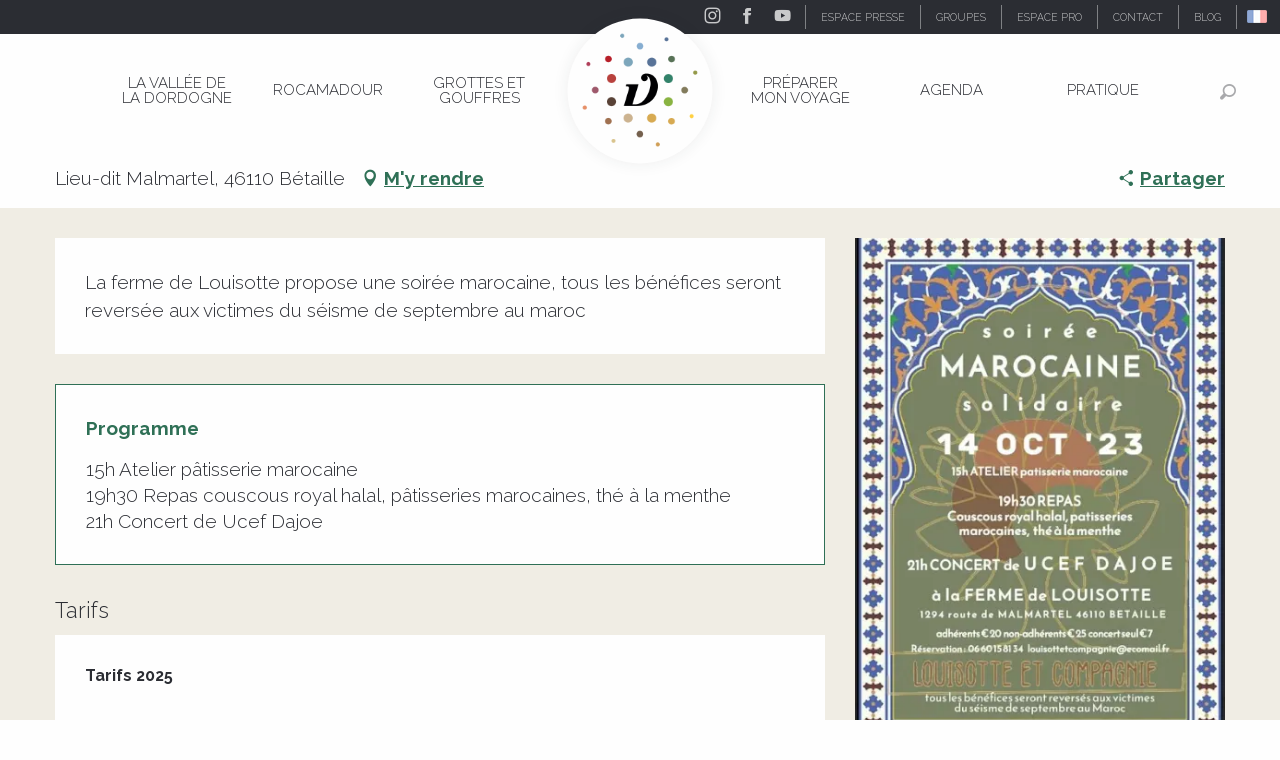

--- FILE ---
content_type: text/html; charset=UTF-8
request_url: https://www.vallee-dordogne.com/offres/soiree-marocaine-solidaire-betaille-fr-4420567
body_size: 77536
content:
<!doctype html>
<html class="no-js" lang="fr-FR"><head><script type="importmap">{"imports":{"jquery":"https:\/\/woody.cloudly.space\/app\/themes\/woody-theme\/src\/lib\/custom\/jquery@3.7.1.min.mjs","highcharts":"https:\/\/woody.cloudly.space\/app\/dist\/ot-dordogne\/addons\/woody-library\/static\/lib\/highcharts-12.1.2\/code\/es-modules\/masters\/highcharts.src.js","woody_library_filter":"https:\/\/woody.cloudly.space\/app\/dist\/ot-dordogne\/addons\/woody-library\/js\/filter.3dd4b7bece.js","woody_library_woody_component":"https:\/\/woody.cloudly.space\/app\/dist\/ot-dordogne\/addons\/woody-library\/js\/modules\/components\/woody-component.f868fc8be0.mjs","woody_library_woody_controller":"https:\/\/woody.cloudly.space\/app\/dist\/ot-dordogne\/addons\/woody-library\/js\/modules\/controllers\/woody-controller.2db0174bdc.mjs","woody_library_summary_map_manager":"https:\/\/woody.cloudly.space\/app\/dist\/ot-dordogne\/addons\/woody-library\/js\/modules\/managers\/summary\/summary-map-manager.84afb4d49a.mjs","woody_library_summary_accordion_manager":"https:\/\/woody.cloudly.space\/app\/dist\/ot-dordogne\/addons\/woody-library\/js\/modules\/managers\/summary\/summary-accordion-manager.9b68213f2a.mjs","woody_library_interactive_svg_component":"https:\/\/woody.cloudly.space\/app\/dist\/ot-dordogne\/addons\/woody-library\/js\/modules\/components\/interactive-svg\/interactive-svg-component.88c1dab784.mjs","woody_library_card_uniq_component":"https:\/\/woody.cloudly.space\/app\/dist\/ot-dordogne\/addons\/woody-library\/js\/modules\/components\/card\/card-uniq-component.c74c472f73.mjs","woody_library_card_toggler_component":"https:\/\/woody.cloudly.space\/app\/dist\/ot-dordogne\/addons\/woody-library\/js\/modules\/components\/card\/card-toggler-component.ba73258649.mjs","woody_library_card_slider_component":"https:\/\/woody.cloudly.space\/app\/dist\/ot-dordogne\/addons\/woody-library\/js\/modules\/components\/card\/card-slider-component.f64561b34f.mjs","woody_library_card_map_slider_component":"https:\/\/woody.cloudly.space\/app\/dist\/ot-dordogne\/addons\/woody-library\/js\/modules\/components\/card\/card-map-slider-component.mjs","woody_library_card_map_manager":"https:\/\/woody.cloudly.space\/app\/dist\/ot-dordogne\/addons\/woody-library\/js\/modules\/managers\/card\/card-map-manager.aa96fe0af2.mjs","woody_library_summary_controller":"https:\/\/woody.cloudly.space\/app\/dist\/ot-dordogne\/addons\/woody-library\/js\/modules\/controllers\/summary\/summary-controller.56dc30afe7.mjs","woody_library_focus_controller":"https:\/\/woody.cloudly.space\/app\/dist\/ot-dordogne\/addons\/woody-library\/js\/modules\/controllers\/focus\/focus-controller.779736d3ae.mjs","woody_library_focus_map_controller":"https:\/\/woody.cloudly.space\/app\/dist\/ot-dordogne\/addons\/woody-library\/js\/modules\/controllers\/focus\/focus-map-controller.fa756137c4.mjs","woody_library_focus_svg_controller":"https:\/\/woody.cloudly.space\/app\/dist\/ot-dordogne\/addons\/woody-library\/js\/modules\/controllers\/focus\/focus-svg-controller.e0e66f5917.mjs","woody_library_get_there_link_component":"https:\/\/woody.cloudly.space\/app\/dist\/ot-dordogne\/addons\/woody-library\/js\/modules\/components\/get-there\/get-there-link-component.236c7b036d.mjs","woody_library_reveal_component":"https:\/\/woody.cloudly.space\/app\/dist\/ot-dordogne\/addons\/woody-library\/js\/modules\/components\/reveal\/reveal-component.ae2427d122.mjs","woody_addon_touristicmaps_utils":"https:\/\/woody.cloudly.space\/app\/dist\/ot-dordogne\/addons\/woody-addon-touristicmaps\/js\/utils\/woody-addon-touristicmaps-utils.7b4d5b3788.mjs","woody_addon_touristicmaps_map_manager":"https:\/\/woody.cloudly.space\/app\/dist\/ot-dordogne\/addons\/woody-addon-touristicmaps\/js\/managers\/woody-addon-touristicmaps-map-manager.edda107722.mjs","woody_addon_touristicmaps_map_component":"https:\/\/woody.cloudly.space\/app\/dist\/ot-dordogne\/addons\/woody-addon-touristicmaps\/js\/components\/woody-addon-touristicmaps-map-component.3be29cb99e.mjs","woody_addon_touristicmaps_map_control":"https:\/\/woody.cloudly.space\/app\/dist\/ot-dordogne\/addons\/woody-addon-touristicmaps\/js\/controls\/woody-addon-touristicmaps-map-control.3ad63029a2.mjs","woody_addon_touristicmaps_center_france_map_control":"https:\/\/woody.cloudly.space\/app\/dist\/ot-dordogne\/addons\/woody-addon-touristicmaps\/js\/controls\/woody-addon-touristicmaps-center-france-map-control.bfd154a095.mjs","woody_addon_touristicmaps_search_city_map_control":"https:\/\/woody.cloudly.space\/app\/dist\/ot-dordogne\/addons\/woody-addon-touristicmaps\/js\/controls\/woody-addon-touristicmaps-search-city-map-control.c837cfe0f5.mjs","woody_scrollytelling_controller":"https:\/\/woody.cloudly.space\/app\/dist\/ot-dordogne\/addons\/woody-addon-scrollytelling\/js\/controllers\/woody-scrollytelling-controller.b0b3becd69.mjs","woody_scrollytelling_menu_controller":"https:\/\/woody.cloudly.space\/app\/dist\/ot-dordogne\/addons\/woody-addon-scrollytelling\/js\/controllers\/woody-scrollytelling-menu-controller.50cfce8b7a.mjs","woody_scrollytelling_group_controller":"https:\/\/woody.cloudly.space\/app\/dist\/ot-dordogne\/addons\/woody-addon-scrollytelling\/js\/controllers\/woody-scrollytelling-group-controller.893fc29d3a.mjs","woody_addon_roadbook_global":"https:\/\/woody.cloudly.space\/app\/dist\/ot-dordogne\/addons\/woody-addon-roadbook\/js\/woody-addon-roadbook-global.bac59b597b.mjs","woody_addon_roadbook_elements":"https:\/\/woody.cloudly.space\/app\/dist\/ot-dordogne\/addons\/woody-addon-roadbook\/js\/woody-addon-roadbook-elements.1ebf10e34f.mjs","woody_addon_roadbook_tools":"https:\/\/woody.cloudly.space\/app\/dist\/ot-dordogne\/addons\/woody-addon-roadbook\/js\/woody-addon-roadbook-tools.4c62973343.mjs","woody_addon_roadbook_feed":"https:\/\/woody.cloudly.space\/app\/dist\/ot-dordogne\/addons\/woody-addon-roadbook\/js\/woody-addon-roadbook-feed.75f6c0ef11.mjs","woody_addon_roadbook_front":"https:\/\/woody.cloudly.space\/app\/dist\/ot-dordogne\/addons\/woody-addon-roadbook\/js\/woody-addon-roadbook-front.e97c97cdf2.mjs","woody_addon_roadbook_django":"https:\/\/woody.cloudly.space\/app\/dist\/ot-dordogne\/addons\/woody-addon-roadbook\/js\/woody-addon-roadbook-django.d8fae5bb70.mjs","woody_roadbook_sheet_list_controller":"https:\/\/woody.cloudly.space\/app\/dist\/ot-dordogne\/addons\/woody-addon-roadbook\/js\/controllers\/woody-roadbook-sheet-list-controller.a3aea218c2.mjs","woody_roadbook_map_global_controller":"https:\/\/woody.cloudly.space\/app\/dist\/ot-dordogne\/addons\/woody-addon-roadbook\/js\/controllers\/woody-roadbook-map-global-controller.ca5ca46b9e.mjs","woody_hawwwai_itinerary_elevation_chart_component":"https:\/\/woody.cloudly.space\/app\/dist\/ot-dordogne\/addons\/woody-addon-hawwwai\/js\/components\/woody-hawwwai-itinerary-elevation-chart-component.1b7e9b6c9a.mjs","woody_hawwwai_itinerary_reveal_controller":"https:\/\/woody.cloudly.space\/app\/dist\/ot-dordogne\/addons\/woody-addon-hawwwai\/js\/controllers\/woody-hawwwai-itinerary-reveal-controller.2d8a9d49dc.mjs","woody_hawwwai_itinerary_reveal_toggler_controller":"https:\/\/woody.cloudly.space\/app\/dist\/ot-dordogne\/addons\/woody-addon-hawwwai\/js\/controllers\/woody-hawwwai-itinerary-reveal-toggler-controller.26149551a6.mjs","woody_hawwwai_itinerary_pois_controller":"https:\/\/woody.cloudly.space\/app\/dist\/ot-dordogne\/addons\/woody-addon-hawwwai\/js\/controllers\/woody-hawwwai-itinerary-pois-controller.2dce389938.mjs","woody_lib_utils":"https:\/\/www.vallee-dordogne.com\/app\/dist\/ot-dordogne\/addons\/woody-lib-utils\/js\/woody-lib-utils.93266841fa.mjs","woody_addon_search_engine_component":"https:\/\/www.vallee-dordogne.com\/app\/dist\/ot-dordogne\/addons\/woody-addon-search\/js\/components\/woody-addon-search-engine-component.b36f6a3b7b.mjs","woody_addon_search_main":"https:\/\/www.vallee-dordogne.com\/app\/dist\/ot-dordogne\/addons\/woody-addon-search\/js\/woody-addon-search-main.6ea2fe98ba.mjs","woody_addon_search_engine_input_component":"https:\/\/www.vallee-dordogne.com\/app\/dist\/ot-dordogne\/addons\/woody-addon-search\/js\/components\/woody-addon-search-engine-input-component.1e6a90e877.mjs","woody_addon_search_engine_input_dropdown_component":"https:\/\/www.vallee-dordogne.com\/app\/dist\/ot-dordogne\/addons\/woody-addon-search\/js\/components\/woody-addon-search-engine-input-dropdown-component.c7e89a83ab.mjs","woody_addon_search_engine_filters_component":"https:\/\/www.vallee-dordogne.com\/app\/dist\/ot-dordogne\/addons\/woody-addon-search\/js\/components\/woody-addon-search-engine-filters-component.cc5fa80115.mjs","woody_addon_search_engine_results_component":"https:\/\/www.vallee-dordogne.com\/app\/dist\/ot-dordogne\/addons\/woody-addon-search\/js\/components\/woody-addon-search-engine-results-component.7fe4b9df50.mjs","woody_addon_search_data_controller":"https:\/\/www.vallee-dordogne.com\/app\/dist\/ot-dordogne\/addons\/woody-addon-search\/js\/controllers\/woody-addon-search-data-controller.1a47a28949.mjs","fuse.js":"https:\/\/www.vallee-dordogne.com\/app\/dist\/ot-dordogne\/addons\/woody-addon-search\/static\/js\/fuse-v6.4.1\/fuse.esm.min.js","woody_addon_devtools_main":"https:\/\/www.vallee-dordogne.com\/app\/dist\/ot-dordogne\/addons\/woody-addon-devtools\/js\/woody-addon-devtools-main.5ef617cfdb.mjs","woody_addon_devtools_tools":"https:\/\/www.vallee-dordogne.com\/app\/dist\/ot-dordogne\/addons\/woody-addon-devtools\/js\/woody-addon-devtools-tools.54d58a68c5.mjs","woody_addon_devtools_color_palette":"https:\/\/www.vallee-dordogne.com\/app\/dist\/ot-dordogne\/addons\/woody-addon-devtools\/js\/woody-addon-devtools-color-palette.a8a41da40b.mjs","woody_addon_devtools_style_shift":"https:\/\/www.vallee-dordogne.com\/app\/dist\/ot-dordogne\/addons\/woody-addon-devtools\/js\/woody-addon-devtools-style-shift.c4f6081742.mjs","woody_addon_devtools_fake_touristic_sheet":"https:\/\/www.vallee-dordogne.com\/app\/dist\/ot-dordogne\/addons\/woody-addon-devtools\/js\/woody-addon-devtools-fake-touristic-sheet.2cb516cd17.mjs","woody_addon_circuits_component":"https:\/\/www.vallee-dordogne.com\/app\/dist\/ot-dordogne\/addons\/woody-addon-circuits\/js\/components\/woody-addon-circuits-component.4a6e8f9880.mjs","woody_addon_circuits_day_component":"https:\/\/www.vallee-dordogne.com\/app\/dist\/ot-dordogne\/addons\/woody-addon-circuits\/js\/components\/woody-addon-circuits-day-component.1b03859ec2.mjs","woody_addon_circuits_day_map_manager":"https:\/\/www.vallee-dordogne.com\/app\/dist\/ot-dordogne\/addons\/woody-addon-circuits\/js\/managers\/woody-addon-circuits-day-map-manager.b4b2246a61.mjs","woody_addon_sncfconnect_sheet":"https:\/\/www.vallee-dordogne.com\/app\/dist\/ot-dordogne\/addons\/woody-addon-sncfconnect\/js\/woody-addon-sncfconnect-sheet.edd7575589.mjs","woody_addon_campaigns_blocks":"https:\/\/www.vallee-dordogne.com\/app\/dist\/ot-dordogne\/addons\/woody-addon-claims\/js\/woody-addon-campaigns-blocks.cd7b0fdfb1.mjs","woody_addon_claims_blocks":"https:\/\/www.vallee-dordogne.com\/app\/dist\/ot-dordogne\/addons\/woody-addon-claims\/js\/woody-addon-claims-blocks.d6b0ec349c.mjs","woody_addon_favorites_tools":"https:\/\/www.vallee-dordogne.com\/app\/dist\/ot-dordogne\/addons\/woody-addon-favorites\/js\/woody-addon-favorites-tools.493a0ea33a.mjs","woody_addon_favorites_btn":"https:\/\/www.vallee-dordogne.com\/app\/dist\/ot-dordogne\/addons\/woody-addon-favorites\/js\/woody-addon-favorites-btn.371d024552.mjs","woody_addon_favorites_cart":"https:\/\/www.vallee-dordogne.com\/app\/dist\/ot-dordogne\/addons\/woody-addon-favorites\/js\/woody-addon-favorites-cart.76fc575ef3.mjs","woody_addon_favorites_sections":"https:\/\/www.vallee-dordogne.com\/app\/dist\/ot-dordogne\/addons\/woody-addon-favorites\/js\/woody-addon-favorites-sections.3c8fc8f133.mjs"}}</script><title>Soirée marocaine solidaire (Bétaille) | Vallée de la Dordogne Tourisme - Rocamadour, Padirac, Autoire, Loubressac, Carennac, Collonges-la-Rouge</title><script>window.globals={"ancestors":{"chapter1":"Offres SIT","chapter2":"FMA - Soir\u00e9e marocaine solidaire (B\u00e9taille) 4420567","chapter3":null},"area":"main","current_lang":"fr","current_locale":"fr","current_locale_region":"fr_FR","env":"prod","languages":["de","fr","en","es","nl"],"post_id":222578,"post_image":"https:\/\/api.cloudly.space\/resize\/crop\/1200\/627\/60\/aHR0cHM6Ly9jZHQ0Ni5tZWRpYS50b3VyaW5zb2Z0LmV1L3VwbG9hZC9DYXB0dXJlLWQtZWNyYW4tMjAyMy0wOS0yOS0xMjA0MjcucG5n\/image.jpg","post_title":"FMA - Soir\u00e9e marocaine solidaire (B\u00e9taille) 4420567","post_type":"touristic_sheet","post_modified":"2025-11-07 23:41:56+01:00","sheet_id":4420567,"site_key":"ot-dordogne","tags":{"places":[],"seasons":[],"themes":[],"targets":[]},"woody_options_pages":{"search_url":104036,"disqus_instance_url":"https:\/\/vallee-dordogne.disqus.com\/embed.js","weather_url":0,"favorites_url":0},"search":{"api":{"uri":"https:\/\/api.tourism-system.com\/v2\/woody\/search\/fr\/v2","args":{"size":15,"threshold":0.5}}},"tmaps":{"url_api":"https:\/\/api.touristicmaps.com\/lib\/mod.mjs","url_api_lazy":"https:\/\/api.touristicmaps.com\/lib\/lazy.mjs"},"hawwwai":{"sheet_options":{"nearby_distance_max":5000}},"sncfconnect":{"publisher":"raccourciagency","name":"ot-dordogne","date":"202406"}}</script><script>document.addEventListener("DOMContentLoaded",function(){document.querySelectorAll("a[href='#consentframework'],a[href='#cmp']").forEach(function(e){e.removeAttribute("target");e.setAttribute("href","javascript:window.Sddan.cmp.displayUI();")})});</script><!-- Privacy-friendly analytics by Plausible --><script async src="https://woody.cloudly.space/app/themes/ot-dordogne/src/js/custom/pa-rMq5crE4t_D4NzmixuuQV.js"></script><script>
  window.plausible=window.plausible||function(){(plausible.q=plausible.q||[]).push(arguments)},plausible.init=plausible.init||function(i){plausible.o=i||{}};
  plausible.init()
</script><link rel="preconnect" href="https://cache.consentframework.com" crossorigin><link rel="preconnect" href="https://choices.consentframework.com" crossorigin><link rel="preconnect" href="https://fonts.gstatic.com" crossorigin><link rel="preconnect" href="https://fonts.googleapis.com" crossorigin><link rel="preconnect" href="https://www.googletagmanager.com" crossorigin><link rel="preconnect" href="https://woody.cloudly.space" crossorigin><link rel="preconnect" href="https://api.cloudly.space" crossorigin><script>(function(n,t,i,r){var u=new RegExp("(?:; )?"+r+"=([^;]*);?"),f=u.test(document.cookie)?decodeURIComponent(RegExp.$1):null;n[i]=n[i]||[];n[i].push({tourinsoft:{structure:"1-16-",syndication:"2-4-1455-",offre:"1-FMAMIP046V52CBD6-",user:f,trackingId:"UA-35611020-1"}})})(window,document,"dataLayerTSF","_ga")</script><script data-cmp-extra-vendor="8" data-cmp-purposes="1,9" data-cmp-extra-vendor-li="8" data-cmp-purposes-li="8,10" data-cmp-src="https://woody.cloudly.space/app/dist/ot-dordogne/addons/woody-addon-hawwwai/js/tourinsoft-gtm.9ee9e2a757.js"></script><script>window.dataLayer=window.dataLayer?window.dataLayer:[];window.dataLayer.push({"event":"globals","data":{"env":"prod","site_key":"ot-dordogne","page":{"id_page":222578,"name":"FMA &#8211; Soir\u00e9e marocaine solidaire (B\u00e9taille) #4420567","page_type":"touristic_sheet","tags":{"places":[],"seasons":[],"themes":[],"targets":[]}},"lang":"fr","area":"main","rdbk":{"enable":false},"sheet":{"id_sheet":4420567,"id_sit":"VALLEE-DORDOGNE-FMAMIP046V52CBD6","id_reservation":null,"name":"Soir\u00e9e marocaine solidaire - B\u00e9taille","type":"F\u00eates et Manifestations","bordereau":"FMA","city":"B\u00e9taille"}}});</script><script>(function(w,d,s,l,i) { w[l]=w[l]||[]; w[l].push({ 'gtm.start': new Date().getTime(),event: 'gtm.js' }); var f=d.getElementsByTagName(s)[0], j=d.createElement(s),dl=l!='dataLayer'? '&l='+l:''; j.async=true; j.src='https://www.googletagmanager.com/gtm.js?id='+i+dl; f.parentNode.insertBefore(j,f); })(window,document,'script','dataLayer','GTM-T52L8W');</script><link rel="canonical" href="https://www.vallee-dordogne.com/offres/soiree-marocaine-solidaire-betaille-fr-4420567"/><meta charset="UTF-8"/><meta http-equiv="X-UA-Compatible" content="IE=edge"/><meta name="generator" content="Raccourci Agency - WP"/><meta name="viewport" content="width=device-width,initial-scale=1"/><meta name="robots" content="max-snippet:-1, max-image-preview:large, max-video-preview:-1"/><meta property="og:type" content="website"/><meta property="og:url" content="https://www.vallee-dordogne.com/offres/soiree-marocaine-solidaire-betaille-fr-4420567"/><meta name="twitter:card" content="summary"/><meta property="og:site_name" content="Vallée de la Dordogne Tourisme - Rocamadour, Padirac, Autoire, Loubressac, Carennac, Collonges-la-Rouge"/><meta property="og:locale" content="fr_FR"/><meta property="og:locale:alternate" content="de_DE"/><meta property="og:locale:alternate" content="en_GB"/><meta name="description" property="og:description" content="La ferme de Louisotte propose une soirée marocaine, tous les bénéfices seront reversée aux victimes du séisme de septembre au maroc"/><meta property="og:title" content="Soirée marocaine solidaire - Bétaille"/><meta name="twitter:title" content="Soirée marocaine solidaire - Bétaille"/><meta name="twitter:description" content="La ferme de Louisotte propose une soirée marocaine, tous les bénéfices seront reversée aux victimes du séisme de septembre au maroc"/><meta name="format-detection" content="telephone=no"/><meta property="og:image" content="https://api.cloudly.space/resize/crop/1200/627/60/aHR0cHM6Ly9jZHQ0Ni5tZWRpYS50b3VyaW5zb2Z0LmV1L3VwbG9hZC9DYXB0dXJlLWQtZWNyYW4tMjAyMy0wOS0yOS0xMjA0MjcucG5n/image.jpg"/><meta name="twitter:image" content="https://api.cloudly.space/resize/crop/1024/512/60/aHR0cHM6Ly9jZHQ0Ni5tZWRpYS50b3VyaW5zb2Z0LmV1L3VwbG9hZC9DYXB0dXJlLWQtZWNyYW4tMjAyMy0wOS0yOS0xMjA0MjcucG5n/image.jpg"/><meta name="thumbnail" content="https://api.cloudly.space/resize/crop/1200/1200/60/aHR0cHM6Ly9jZHQ0Ni5tZWRpYS50b3VyaW5zb2Z0LmV1L3VwbG9hZC9DYXB0dXJlLWQtZWNyYW4tMjAyMy0wOS0yOS0xMjA0MjcucG5n/image.jpg"/><script type="application/ld+json" class="woody-schema-graph">{"@context":"https:\/\/schema.org","@graph":[{"@type":"WebSite","url":"https:\/\/www.vallee-dordogne.com","name":"Vall\u00e9e de la Dordogne Tourisme - Rocamadour, Padirac, Autoire, Loubressac, Carennac, Collonges-la-Rouge","description":"","potentialAction":[{"@type":"SearchAction","target":"https:\/\/www.vallee-dordogne.com\/recherche?query={search_term_string}","query-input":"required name=search_term_string"}]},{"@type":"WebPage","url":"https:\/\/www.vallee-dordogne.com\/offres\/soiree-marocaine-solidaire-betaille-fr-4420567","headline":"FMA \u2013 Soir\u00e9e marocaine solidaire (B\u00e9taille) #4420567 | Vall\u00e9e de la Dordogne Tourisme - Rocamadour, Padirac, Autoire, Loubressac, Carennac, Collonges-la-Rouge","inLanguage":"fr-FR","datePublished":"2025-11-07 22:41:55","dateModified":"2025-11-07 22:41:56","description":""}]}</script><style>img:is([sizes="auto" i], [sizes^="auto," i]) { contain-intrinsic-size: 3000px 1500px }</style><link rel='preload' as='style' onload='this.onload=null;this.rel="stylesheet"' id='addon-search-stylesheet-css' href='https://woody.cloudly.space/app/dist/ot-dordogne/addons/woody-addon-search/css/woody-addon-search.3c0e3d2c84.css?ver=3.1.26' media='screen' /><noscript><link rel='stylesheet' id='addon-search-stylesheet-css' href='https://woody.cloudly.space/app/dist/ot-dordogne/addons/woody-addon-search/css/woody-addon-search.3c0e3d2c84.css?ver=3.1.26' media='screen' /></noscript><link rel='preload' as='style' onload='this.onload=null;this.rel="stylesheet"' id='addon-touristicmaps-stylesheet-css' href='https://woody.cloudly.space/app/dist/ot-dordogne/addons/woody-addon-touristicmaps/css/woody-addon-touristicmaps.42aea2a6d2.css?ver=2.0.17' media='all' /><noscript><link rel='stylesheet' id='addon-touristicmaps-stylesheet-css' href='https://woody.cloudly.space/app/dist/ot-dordogne/addons/woody-addon-touristicmaps/css/woody-addon-touristicmaps.42aea2a6d2.css?ver=2.0.17' media='all' /></noscript><link rel='preload' as='style' onload='this.onload=null;this.rel="stylesheet"' id='addon-scrollytelling-stylesheet-css' href='https://woody.cloudly.space/app/dist/ot-dordogne/addons/woody-addon-scrollytelling/css/woody-addon-scrollytelling.ee9d3e51fb.css?ver=1.0.31' media='all' /><noscript><link rel='stylesheet' id='addon-scrollytelling-stylesheet-css' href='https://woody.cloudly.space/app/dist/ot-dordogne/addons/woody-addon-scrollytelling/css/woody-addon-scrollytelling.ee9d3e51fb.css?ver=1.0.31' media='all' /></noscript><link rel='preload' as='style' onload='this.onload=null;this.rel="stylesheet"' id='addon-hawwwai-stylesheet-css' href='https://woody.cloudly.space/app/dist/ot-dordogne/addons/woody-addon-hawwwai/css/front/woody-addon-hawwwai.ebf78ef83d.css?ver=3.4.78' media='all' /><noscript><link rel='stylesheet' id='addon-hawwwai-stylesheet-css' href='https://woody.cloudly.space/app/dist/ot-dordogne/addons/woody-addon-hawwwai/css/front/woody-addon-hawwwai.ebf78ef83d.css?ver=3.4.78' media='all' /></noscript><link rel='preload' as='style' onload='this.onload=null;this.rel="stylesheet"' id='addon-hawwwai-stylesheet-iti-css' href='https://woody.cloudly.space/app/dist/ot-dordogne/addons/woody-addon-hawwwai/css/front/woody-addon-hawwwai-iti.551a3c1b6d.css?ver=3.4.78' media='all' /><noscript><link rel='stylesheet' id='addon-hawwwai-stylesheet-iti-css' href='https://woody.cloudly.space/app/dist/ot-dordogne/addons/woody-addon-hawwwai/css/front/woody-addon-hawwwai-iti.551a3c1b6d.css?ver=3.4.78' media='all' /></noscript><link rel='preload' as='style' onload='this.onload=null;this.rel="stylesheet"' id='addon-campaigns-stylesheet-css' href='https://woody.cloudly.space/app/dist/ot-dordogne/addons/woody-addon-claims/css/woody-addon-campaigns.1a1f82fdef.css' media='all' /><noscript><link rel='stylesheet' id='addon-campaigns-stylesheet-css' href='https://woody.cloudly.space/app/dist/ot-dordogne/addons/woody-addon-claims/css/woody-addon-campaigns.1a1f82fdef.css' media='all' /></noscript><link rel='preload' as='style' onload='this.onload=null;this.rel="stylesheet"' id='google-font-lato300400900-css' href='https://fonts.googleapis.com/css?family=Lato:300,400,900' media='all' /><noscript><link rel='stylesheet' id='google-font-lato300400900-css' href='https://fonts.googleapis.com/css?family=Lato:300,400,900' media='all' /></noscript><link rel='preload' as='style' onload='this.onload=null;this.rel="stylesheet"' id='google-font-raleway300400700displayswap-css' href='https://fonts.googleapis.com/css?family=Raleway:300,400,700&display=swap' media='all' /><noscript><link rel='stylesheet' id='google-font-raleway300400700displayswap-css' href='https://fonts.googleapis.com/css?family=Raleway:300,400,700&display=swap' media='all' /></noscript><link rel='stylesheet' id='main-stylesheet-chunk-0-css' href='https://woody.cloudly.space/app/dist/ot-dordogne/css/main_chunk_1.761b3a5b7d.css' media='screen' /><link rel='stylesheet' id='main-stylesheet-chunk-1-css' href='https://woody.cloudly.space/app/dist/ot-dordogne/css/main_chunk_2.77510601a2.css' media='screen' /><link rel='stylesheet' id='main-stylesheet-chunk-2-css' href='https://woody.cloudly.space/app/dist/ot-dordogne/css/main_chunk_3.c5ebc1e828.css' media='screen' /><link rel='preload' as='style' onload='this.onload=null;this.rel="stylesheet"' id='wicon-stylesheet-css' href='https://woody.cloudly.space/app/dist/ot-dordogne/css/wicon.d34b1f85ca.css' media='screen' /><noscript><link rel='stylesheet' id='wicon-stylesheet-css' href='https://woody.cloudly.space/app/dist/ot-dordogne/css/wicon.d34b1f85ca.css' media='screen' /></noscript><link rel='stylesheet' id='print-stylesheet-css' href='https://woody.cloudly.space/app/dist/ot-dordogne/css/print.f6f47df82d.css' media='print' /><script defer src="https://woody.cloudly.space/app/dist/ot-dordogne/addons/woody-addon-search/js/woody-addon-search.3155b7e4dc.js?ver=3.1.26" id="addon-search-javascripts-js"></script><script defer src="https://woody.cloudly.space/app/themes/woody-theme/src/js/static/obf.min.js?ver=2.3.152" id="obf-js"></script><script defer src="https://woody.cloudly.space/app/dist/ot-dordogne/addons/woody-addon-eskalad/js/events/eskalad.c2bde38840.js?ver=6.3.3" id="woody-addon-eskalad-js"></script><script defer src="https://woody.cloudly.space/app/dist/ot-dordogne/addons/woody-addon-eskalad/js/events/eskalad-page.5d2af865c3.js?ver=6.3.3" id="woody-addon-eskalad-page-js"></script><script id="jquery-js-before">
window.siteConfig = {"site_key":"ot-dordogne","login":"public_valleedordogne-tmp-migration_website","password":"d5ab25b240c00448015f05125f04b2c6","token":"MGNiOTdlYWY5N2ZhOlFCWUFWVjRHUGhCWVd3b0VWUWNOUzFNS0JnaGNHaElNUUU0UFVGQVhBQkpRV0FnK1J3WUFTbDRSQkE9PTpWRllEV3dWUUExUU5Cd1ZSQUZkV0FRZFVWQUFKQWxkVEJRVlNEVlZYQWxBPQ==","mapProviderKeys":{"otmKey":"64ae6a42734a421cbd50f194c7404119f64d7cbda6e395e1c7f3fdc7059ed700","gmKey":"AIzaSyAIWyOS5ifngsd2S35IKbgEXXgiSAnEjsw"},"api_url":"https:\/\/api.tourism-system.com","api_render_url":"https:\/\/api.tourism-system.com","current_lang":"fr","current_season":null,"languages":["de","fr","en","es","nl"],"pll_options":{"browser":0,"rewrite":1,"hide_default":0,"force_lang":3,"redirect_lang":0,"media_support":1,"uninstall":0,"sync":["taxonomies"],"post_types":["touristic_sheet","short_link","woody_topic","tourtrip_step","woody_rdbk_leaflets","woody_rdbk_feeds","testimony","profile"],"taxonomies":["themes","places","seasons","targets","expression_category","profile_category","leaflet_category","visitor_category","accommodation_category","mobility_category","channel_category","trip_duration"],"domains":{"de":"https:\/\/www.dordognetal.reise","fr":"https:\/\/www.vallee-dordogne.com","en":"https:\/\/www.visit-dordogne-valley.co.uk","es":"https:\/\/es.ot-dordogne.wp.rc-prod.com","nl":"https:\/\/nl.ot-dordogne.wp.rc-prod.com"},"version":"3.5.4","first_activation":1544706023,"media":{"duplicate":0},"default_lang":"fr","previous_version":"3.5.3"}};
window.useLeafletLibrary=1;window.DrupalAngularConfig=window.DrupalAngularConfig || {};window.DrupalAngularConfig.mapProviderKeys={"otmKey":"64ae6a42734a421cbd50f194c7404119f64d7cbda6e395e1c7f3fdc7059ed700","gmKey":"AIzaSyAIWyOS5ifngsd2S35IKbgEXXgiSAnEjsw"};
</script><script type="module" src="https://woody.cloudly.space/app/themes/woody-theme/src/lib/custom/jquery@3.7.1.min.mjs" id="jquery-js"></script><script defer src="https://woody.cloudly.space/app/themes/woody-theme/src/lib/custom/moment-with-locales@2.22.2.min.js" id="jsdelivr_moment-js"></script><script id="woody-addon-hawwwai-sheet-js-extra">
var __hw = {"SECTIONS.TOURISM.SHEET.PERIODS.TODAY":"Aujourd'hui","SECTIONS.TOURISM.SHEET.PERIODS.HAPPENING":"A lieu","SECTIONS.TOURISM.SHEET.PERIODS.ENDED":"Termin\u00e9","SECTIONS.TOURISM.SHEET.PERIODS.ENDED_FOR_TODAY":"Termin\u00e9 pour aujourd'hui","SECTIONS.TOURISM.SHEET.PERIODS.FROM_TODAY":"\u00c0 partir d'aujourd'hui","SECTIONS.TOURISM.SHEET.PERIODS.FROM":"Du","SECTIONS.TOURISM.SHEET.PERIODS.UNTIL_TODAY":"Aujourd'hui","SECTIONS.TOURISM.SHEET.PERIODS.TO":"jusqu'\u00e0","SECTIONS.TOURISM.SHEET.PERIODS.UNTIL":"au","SECTIONS.TOURISM.SHEET.PERIODS.UNTIL_LONG":"jusqu'au","SECTIONS.TOURISM.SHEET.PERIODS.ON":"Le","SECTIONS.TOURISM.SHEET.PERIODS.OPENED":"Ouvert","SECTIONS.TOURISM.SHEET.PERIODS.CLOSED":"Ferm\u00e9","SECTIONS.TOURISM.SHEET.PERIODS.CLOSEDFORTODAY":"Ferm\u00e9 pour aujourd'hui","SECTIONS.TOURISM.SHEET.PERIODS.UNDEFINED":"Horaires non d\u00e9finis","SECTIONS.TOURISM.SHEET.PERIODS.NOW":"En ce moment","GLOBAL.TIMES.TO":"jusqu'\u00e0"};
</script><script type="module" src="https://woody.cloudly.space/app/dist/ot-dordogne/addons/woody-addon-hawwwai/js/woody-addon-hawwwai-sheet.f7ad0ea1ed.mjs?ver=3.4.78" id="woody-addon-hawwwai-sheet-js"></script><script type="module" src="https://woody.cloudly.space/app/dist/ot-dordogne/addons/woody-addon-sncfconnect/js/woody-addon-sncfconnect.d1b379caef.mjs?ver=1.0.7" id="addon-sncfconnect-javascripts-js"></script><script defer src="https://woody.cloudly.space/app/themes/woody-theme/src/lib/npm/swiper/dist/js/swiper.min.js?ver=4.5.1" id="jsdelivr_swiper-js"></script><script type="module" src="https://woody.cloudly.space/app/dist/ot-dordogne/addons/woody-addon-claims/js/woody-addon-claims.094619d2c3.mjs" id="addon-claims-javascripts-js"></script><script type="module" src="https://woody.cloudly.space/app/dist/ot-dordogne/addons/woody-addon-favorites/js/woody-addon-favorites.c46dfed72b.mjs" id="addon-favorites-javascripts-js"></script><script defer src="https://woody.cloudly.space/app/themes/woody-theme/src/lib/npm/flatpickr/dist/flatpickr.min.js?ver=4.5.7" id="jsdelivr_flatpickr-js"></script><script defer src="https://woody.cloudly.space/app/themes/woody-theme/src/lib/npm/flatpickr/dist/l10n/fr.js?ver=4.5.7" id="jsdelivr_flatpickr_l10n-js"></script><script defer src="https://woody.cloudly.space/app/themes/woody-theme/src/lib/custom/nouislider@10.1.0.min.js" id="jsdelivr_nouislider-js"></script><script defer src="https://woody.cloudly.space/app/themes/woody-theme/src/lib/custom/lazysizes@4.1.2.min.js" id="jsdelivr_lazysizes-js"></script><script defer src="https://woody.cloudly.space/app/themes/woody-theme/src/lib/custom/moment-timezone-with-data.min.js" id="jsdelivr_moment_tz-js"></script><script defer src="https://woody.cloudly.space/app/themes/woody-theme/src/lib/custom/js.cookie@2.2.1.min.js" id="jsdelivr_jscookie-js"></script><script defer src="https://woody.cloudly.space/app/themes/woody-theme/src/lib/custom/rellax@1.10.1.min.js" id="jsdelivr_rellax-js"></script><script defer src="https://woody.cloudly.space/app/themes/woody-theme/src/lib/custom/iframeResizer@4.3.7.min.js?ver=4.3.7" id="jsdelivr_iframeresizer-js"></script><script defer src="https://woody.cloudly.space/app/themes/woody-theme/src/lib/npm/plyr/dist/plyr.min.js?ver=3.6.8" id="jsdelivr_plyr-js"></script><script defer src="https://woody.cloudly.space/wp/wp-includes/js/dist/hooks.min.js?ver=4d63a3d491d11ffd8ac6" id="wp-hooks-js"></script><script defer src="https://woody.cloudly.space/wp/wp-includes/js/dist/i18n.min.js?ver=5e580eb46a90c2b997e6" id="wp-i18n-js"></script><script defer src="https://woody.cloudly.space/app/themes/woody-theme/src/js/static/i18n-ltr.min.js?ver=2.3.152" id="wp-i18n-ltr-js"></script><script id="main-modules-js-extra">
var WoodyMainJsModules = {"jquery":{"path":"https:\/\/www.vallee-dordogne.com\/app\/themes\/woody-theme\/src\/lib\/custom\/jquery@3.7.1.min.mjs"},"highcharts":{"path":"https:\/\/www.vallee-dordogne.com\/app\/dist\/ot-dordogne\/addons\/woody-library\/static\/lib\/highcharts-12.1.2\/code\/es-modules\/masters\/highcharts.src.js"},"woody_library_filter":{"path":"https:\/\/www.vallee-dordogne.com\/app\/dist\/ot-dordogne\/addons\/woody-library\/js\/filter.3dd4b7bece.js"},"woody_library_woody_component":{"path":"https:\/\/www.vallee-dordogne.com\/app\/dist\/ot-dordogne\/addons\/woody-library\/js\/modules\/components\/woody-component.f868fc8be0.mjs"},"woody_library_woody_controller":{"path":"https:\/\/www.vallee-dordogne.com\/app\/dist\/ot-dordogne\/addons\/woody-library\/js\/modules\/controllers\/woody-controller.2db0174bdc.mjs"},"woody_library_summary_map_manager":{"path":"https:\/\/www.vallee-dordogne.com\/app\/dist\/ot-dordogne\/addons\/woody-library\/js\/modules\/managers\/summary\/summary-map-manager.84afb4d49a.mjs"},"woody_library_summary_accordion_manager":{"path":"https:\/\/www.vallee-dordogne.com\/app\/dist\/ot-dordogne\/addons\/woody-library\/js\/modules\/managers\/summary\/summary-accordion-manager.9b68213f2a.mjs"},"woody_library_interactive_svg_component":{"path":"https:\/\/www.vallee-dordogne.com\/app\/dist\/ot-dordogne\/addons\/woody-library\/js\/modules\/components\/interactive-svg\/interactive-svg-component.88c1dab784.mjs","component":"woody-interactive-svg"},"woody_library_card_uniq_component":{"path":"https:\/\/www.vallee-dordogne.com\/app\/dist\/ot-dordogne\/addons\/woody-library\/js\/modules\/components\/card\/card-uniq-component.c74c472f73.mjs","component":"woody-card-uniq"},"woody_library_card_toggler_component":{"path":"https:\/\/www.vallee-dordogne.com\/app\/dist\/ot-dordogne\/addons\/woody-library\/js\/modules\/components\/card\/card-toggler-component.ba73258649.mjs","component":"woody-card-toggler"},"woody_library_card_slider_component":{"path":"https:\/\/www.vallee-dordogne.com\/app\/dist\/ot-dordogne\/addons\/woody-library\/js\/modules\/components\/card\/card-slider-component.f64561b34f.mjs","component":"woody-card-slider"},"woody_library_card_map_slider_component":{"path":"https:\/\/www.vallee-dordogne.com\/app\/dist\/ot-dordogne\/addons\/woody-library\/js\/modules\/components\/card\/card-map-slider-component.mjs","component":"woody-card-map-slider"},"woody_library_card_map_manager":{"path":"https:\/\/www.vallee-dordogne.com\/app\/dist\/ot-dordogne\/addons\/woody-library\/js\/modules\/managers\/card\/card-map-manager.aa96fe0af2.mjs"},"woody_library_summary_controller":{"path":"https:\/\/www.vallee-dordogne.com\/app\/dist\/ot-dordogne\/addons\/woody-library\/js\/modules\/controllers\/summary\/summary-controller.56dc30afe7.mjs","controller":"woody_library_summary_controller"},"woody_library_focus_controller":{"path":"https:\/\/www.vallee-dordogne.com\/app\/dist\/ot-dordogne\/addons\/woody-library\/js\/modules\/controllers\/focus\/focus-controller.779736d3ae.mjs","controller":"woody_library_focus_controller"},"woody_library_focus_map_controller":{"path":"https:\/\/www.vallee-dordogne.com\/app\/dist\/ot-dordogne\/addons\/woody-library\/js\/modules\/controllers\/focus\/focus-map-controller.fa756137c4.mjs","controller":"woody_library_focus_map_controller"},"woody_library_focus_svg_controller":{"path":"https:\/\/www.vallee-dordogne.com\/app\/dist\/ot-dordogne\/addons\/woody-library\/js\/modules\/controllers\/focus\/focus-svg-controller.e0e66f5917.mjs","controller":"woody_library_focus_svg_controller"},"woody_library_get_there_link_component":{"path":"https:\/\/www.vallee-dordogne.com\/app\/dist\/ot-dordogne\/addons\/woody-library\/js\/modules\/components\/get-there\/get-there-link-component.236c7b036d.mjs","component":"woody-get-there-link"},"woody_library_reveal_component":{"path":"https:\/\/www.vallee-dordogne.com\/app\/dist\/ot-dordogne\/addons\/woody-library\/js\/modules\/components\/reveal\/reveal-component.ae2427d122.mjs","component":"woody-reveal"},"woody_addon_touristicmaps_utils":{"path":"https:\/\/www.vallee-dordogne.com\/app\/dist\/ot-dordogne\/addons\/woody-addon-touristicmaps\/js\/utils\/woody-addon-touristicmaps-utils.7b4d5b3788.mjs"},"woody_addon_touristicmaps_map_manager":{"path":"https:\/\/www.vallee-dordogne.com\/app\/dist\/ot-dordogne\/addons\/woody-addon-touristicmaps\/js\/managers\/woody-addon-touristicmaps-map-manager.edda107722.mjs"},"woody_addon_touristicmaps_map_component":{"path":"https:\/\/www.vallee-dordogne.com\/app\/dist\/ot-dordogne\/addons\/woody-addon-touristicmaps\/js\/components\/woody-addon-touristicmaps-map-component.3be29cb99e.mjs","component":"woody-map"},"woody_addon_touristicmaps_map_control":{"path":"https:\/\/www.vallee-dordogne.com\/app\/dist\/ot-dordogne\/addons\/woody-addon-touristicmaps\/js\/controls\/woody-addon-touristicmaps-map-control.3ad63029a2.mjs"},"woody_addon_touristicmaps_center_france_map_control":{"path":"https:\/\/www.vallee-dordogne.com\/app\/dist\/ot-dordogne\/addons\/woody-addon-touristicmaps\/js\/controls\/woody-addon-touristicmaps-center-france-map-control.bfd154a095.mjs"},"woody_addon_touristicmaps_search_city_map_control":{"path":"https:\/\/www.vallee-dordogne.com\/app\/dist\/ot-dordogne\/addons\/woody-addon-touristicmaps\/js\/controls\/woody-addon-touristicmaps-search-city-map-control.c837cfe0f5.mjs"},"woody_scrollytelling_controller":{"path":"https:\/\/www.vallee-dordogne.com\/app\/dist\/ot-dordogne\/addons\/woody-addon-scrollytelling\/js\/controllers\/woody-scrollytelling-controller.b0b3becd69.mjs","controller":"woody_scrollytelling_controller"},"woody_scrollytelling_menu_controller":{"path":"https:\/\/www.vallee-dordogne.com\/app\/dist\/ot-dordogne\/addons\/woody-addon-scrollytelling\/js\/controllers\/woody-scrollytelling-menu-controller.50cfce8b7a.mjs","controller":"woody_scrollytelling_menu_controller"},"woody_scrollytelling_group_controller":{"path":"https:\/\/www.vallee-dordogne.com\/app\/dist\/ot-dordogne\/addons\/woody-addon-scrollytelling\/js\/controllers\/woody-scrollytelling-group-controller.893fc29d3a.mjs","controller":"woody_scrollytelling_group_controller"},"woody_addon_roadbook_global":{"path":"https:\/\/www.vallee-dordogne.com\/app\/dist\/ot-dordogne\/addons\/woody-addon-roadbook\/js\/woody-addon-roadbook-global.bac59b597b.mjs"},"woody_addon_roadbook_elements":{"path":"https:\/\/www.vallee-dordogne.com\/app\/dist\/ot-dordogne\/addons\/woody-addon-roadbook\/js\/woody-addon-roadbook-elements.1ebf10e34f.mjs"},"woody_addon_roadbook_tools":{"path":"https:\/\/www.vallee-dordogne.com\/app\/dist\/ot-dordogne\/addons\/woody-addon-roadbook\/js\/woody-addon-roadbook-tools.4c62973343.mjs"},"woody_addon_roadbook_feed":{"path":"https:\/\/www.vallee-dordogne.com\/app\/dist\/ot-dordogne\/addons\/woody-addon-roadbook\/js\/woody-addon-roadbook-feed.75f6c0ef11.mjs"},"woody_addon_roadbook_front":{"path":"https:\/\/www.vallee-dordogne.com\/app\/dist\/ot-dordogne\/addons\/woody-addon-roadbook\/js\/woody-addon-roadbook-front.e97c97cdf2.mjs"},"woody_addon_roadbook_django":{"path":"https:\/\/www.vallee-dordogne.com\/app\/dist\/ot-dordogne\/addons\/woody-addon-roadbook\/js\/woody-addon-roadbook-django.d8fae5bb70.mjs"},"woody_roadbook_sheet_list_controller":{"path":"https:\/\/www.vallee-dordogne.com\/app\/dist\/ot-dordogne\/addons\/woody-addon-roadbook\/js\/controllers\/woody-roadbook-sheet-list-controller.a3aea218c2.mjs","controller":"woody_roadbook_sheet_list_controller"},"woody_roadbook_map_global_controller":{"path":"https:\/\/www.vallee-dordogne.com\/app\/dist\/ot-dordogne\/addons\/woody-addon-roadbook\/js\/controllers\/woody-roadbook-map-global-controller.ca5ca46b9e.mjs","controller":"woody_roadbook_map_global_controller"},"woody_hawwwai_itinerary_elevation_chart_component":{"path":"https:\/\/www.vallee-dordogne.com\/app\/dist\/ot-dordogne\/addons\/woody-addon-hawwwai\/js\/components\/woody-hawwwai-itinerary-elevation-chart-component.1b7e9b6c9a.mjs","component":"woody-hawwwai-itinerary-elevation-chart"},"woody_hawwwai_itinerary_reveal_controller":{"path":"https:\/\/www.vallee-dordogne.com\/app\/dist\/ot-dordogne\/addons\/woody-addon-hawwwai\/js\/controllers\/woody-hawwwai-itinerary-reveal-controller.2d8a9d49dc.mjs","controller":"woody_hawwwai_itinerary_reveal_controller"},"woody_hawwwai_itinerary_reveal_toggler_controller":{"path":"https:\/\/www.vallee-dordogne.com\/app\/dist\/ot-dordogne\/addons\/woody-addon-hawwwai\/js\/controllers\/woody-hawwwai-itinerary-reveal-toggler-controller.26149551a6.mjs","controller":"woody_hawwwai_itinerary_reveal_toggler_controller"},"woody_hawwwai_itinerary_pois_controller":{"path":"https:\/\/www.vallee-dordogne.com\/app\/dist\/ot-dordogne\/addons\/woody-addon-hawwwai\/js\/controllers\/woody-hawwwai-itinerary-pois-controller.2dce389938.mjs","controller":"woody_hawwwai_itinerary_pois_controller"}};
</script><script type="module" src="https://woody.cloudly.space/app/dist/ot-dordogne/addons/woody-library/js/modules/main.9a249a7be1.mjs" id="main-modules-js"></script><script type="module" src="https://woody.cloudly.space/app/dist/ot-dordogne/js/main.5e89c67b63.mjs" id="main-javascripts-js"></script><link rel="https://api.w.org/" href="https://www.vallee-dordogne.com/wp-json/" /><script>
            document.addEventListener("DOMContentLoaded", function() {
                var faviconLink = document.querySelector("link[rel='shortcut icon'], link[rel='icon']");
                if (faviconLink) {
                    faviconLink.href = "https://woody.cloudly.space/app/themes/ot-dordogne/src/favicon/favicon.png";
                } else {
                    var newFavicon = document.createElement("link");
                    newFavicon.rel = "shortcut icon";
                    newFavicon.href = "https://woody.cloudly.space/app/themes/ot-dordogne/src/favicon/favicon.png";
                    document.head.appendChild(newFavicon);
                }
            });
        </script><link rel="icon" type="image/x-icon" href="https://woody.cloudly.space/app/dist/ot-dordogne/favicon/favicon/favicon.e80f1dbf8b.ico"><link rel="icon" type="image/png" sizes="16x16" href="https://woody.cloudly.space/app/dist/ot-dordogne/favicon/favicon/favicon-16x16.aa918cddeb.png"><link rel="icon" type="image/png" sizes="32x32" href="https://woody.cloudly.space/app/dist/ot-dordogne/favicon/favicon/favicon-32x32.1ac5764e36.png"><link rel="icon" type="image/png" sizes="48x48" href="https://woody.cloudly.space/app/dist/ot-dordogne/favicon/favicon/favicon-48x48.b5fcbdf3d6.png"><link rel="apple-touch-icon" sizes="57x57" href="https://woody.cloudly.space/app/dist/ot-dordogne/favicon/favicon/apple-touch-icon-57x57.9409083c2f.png"><link rel="apple-touch-icon" sizes="60x60" href="https://woody.cloudly.space/app/dist/ot-dordogne/favicon/favicon/apple-touch-icon-60x60.1ca7188a6f.png"><link rel="apple-touch-icon" sizes="72x72" href="https://woody.cloudly.space/app/dist/ot-dordogne/favicon/favicon/apple-touch-icon-72x72.c376a2af16.png"><link rel="apple-touch-icon" sizes="76x76" href="https://woody.cloudly.space/app/dist/ot-dordogne/favicon/favicon/apple-touch-icon-76x76.6f2ea618a2.png"><link rel="apple-touch-icon" sizes="114x114" href="https://woody.cloudly.space/app/dist/ot-dordogne/favicon/favicon/apple-touch-icon-114x114.7d5c21982b.png"><link rel="apple-touch-icon" sizes="120x120" href="https://woody.cloudly.space/app/dist/ot-dordogne/favicon/favicon/apple-touch-icon-120x120.f75d66c497.png"><link rel="apple-touch-icon" sizes="144x144" href="https://woody.cloudly.space/app/dist/ot-dordogne/favicon/favicon/apple-touch-icon-144x144.fa026af59e.png"><link rel="apple-touch-icon" sizes="152x152" href="https://woody.cloudly.space/app/dist/ot-dordogne/favicon/favicon/apple-touch-icon-152x152.74e6384de1.png"><link rel="apple-touch-icon" sizes="167x167" href="https://woody.cloudly.space/app/dist/ot-dordogne/favicon/favicon/apple-touch-icon-167x167.3961c3285f.png"><link rel="apple-touch-icon" sizes="180x180" href="https://woody.cloudly.space/app/dist/ot-dordogne/favicon/favicon/apple-touch-icon-180x180.474f90987a.png"><link rel="apple-touch-icon" sizes="1024x1024" href="https://woody.cloudly.space/app/dist/ot-dordogne/favicon/favicon/apple-touch-icon-1024x1024.5bb6b5493f.png"></head><body class="wp-singular touristic_sheet-template-default single single-touristic_sheet postid-222578 wp-theme-woody-theme wp-child-theme-ot-dordogne prod apirender apirender-wordpress woody-hawwwai-sheet sheet-v2 sheet-fma">
            <noscript><iframe src="https://www.googletagmanager.com/ns.html?id=GTM-T52L8W" height="0" width="0" style="display:none;visibility:hidden"></iframe></noscript>
        
            
    
    <div class="main-wrapper flex-container flex-dir-column">
                                <div class="woody-component-headnavs">
    
    <a href="#" class="screen-reader-text skip-link woody-component-button primary normal" aria-label="Aller directement au contenu principal de la page">
     <span class="button-label"> Aller au contenu principal</span>
    </a>

    
                        <ul class="tools list-unstyled flex-container align-middle">
                                                                                                                                                                                                            </ul>
            
    <div class="topheader bg-black flex-container align-right">
            <ul class="list-unstyled flex-container align-middle social-menu">
                            <li class="menu-item">
                                            <div class="menu-link no-ext obf" data-obf="aHR0cHM6Ly93d3cuaW5zdGFncmFtLmNvbS92YWxsZWVkb3Jkb2duZS8=" data-target="_blank"><span class="wicon wicon-011-instagram"></span></div>
                                    </li>
                            <li class="menu-item">
                                            <div class="menu-link no-ext obf" data-obf="aHR0cHM6Ly93d3cuZmFjZWJvb2suY29tL3ZhbGxlZWRvcmRvZ25l" data-target="_blank"><span class="wicon wicon-000-facebook"></span></div>
                                    </li>
                            <li class="menu-item">
                                            <div class="menu-link no-ext obf" data-obf="aHR0cHM6Ly93d3cueW91dHViZS5jb20vdXNlci9PVFJPQ0FNQURPVVI=" data-target="_blank"><span class="wicon wicon-004-youtube"></span></div>
                                    </li>
                    </ul>
                <ul class="list-unstyled flex-container align-middle group-menu">
                            <li class="menu-item">
                                            <div class="menu-link no-ext obf" data-obf="L2VzcGFjZS1wcmVzc2U=" data-target="_self"><small>Espace presse</small></div>
                                    </li>
                            <li class="menu-item">
                                            <div class="menu-link no-ext obf" data-obf="L2dyb3VwZXM=" data-target="_self"><small>Groupes</small></div>
                                    </li>
                            <li class="menu-item">
                                            <div class="menu-link no-ext obf" data-obf="L3ZkcHJv" data-target="_self"><small>Espace pro</small></div>
                                    </li>
                            <li class="menu-item">
                                            <div class="menu-link no-ext obf" data-obf="L2NvbnRhY3Q=" data-target="_self"><small>Contact</small></div>
                                    </li>
                            <li class="menu-item">
                                            <div class="menu-link no-ext obf" data-obf="L2Jsb2c=" data-target="_self"><small>Blog</small></div>
                                    </li>
                    </ul>
    
    
    <div class="woody-lang_switcher woody-lang_switcher-reveal tpl_01 flags medium" data-label="Langue" role="button" aria-label="Choix de la langue"><div class="lang_switcher-button" data-label="Langue"  tabindex="0"><div class="fr" data-lang="fr">fr</div></div></div>
</div>


            <header role="banner" class="woody-component-header tpl_03 site-header" data-click-open="true" data-disable-hover="true" data-dropdown-menu="data-dropdown-menu" data-sticky-container="data-sticky-container">
    <div class="main-menu-wrapper">
        <nav class="top-bar title-bar" id="main-menu" role="navigation">
            <ul class="menu dropdown horizontal align-center align-middle fullwidth-dropdowns">
                                                            <li class=" is-dropdown-submenu-parent">
                                                                <a class="menuLink" href="https://www.vallee-dordogne.com/la-vallee-de-la-dordogne" target="_self" data-post-id="98267">
                                                                                                                                                                                                <span class="menuLink-title">La Vallée de la Dordogne</span>
                                                                                                                                                </a>
                                                                                        <ul class="menu is-dropdown-submenu" data-link-parent="98267" data-title="La Vallée de la Dordogne" aria-expanded="false">
                                    <li class="grid-container"><span class="menuPart-title"><a href="https://www.vallee-dordogne.com/la-vallee-de-la-dordogne">                La Vallée de la Dordogne
                </a></span><div class="grid_2col_tpl_02 grid-x align-top  grid-padding-x grid-padding-y"><div class="cell large-8 xmedium-down-order-9"><div class="grid_3col_tpl_01 grid-x medium-up-3 align-center align-top  grid-padding-x grid-padding-y"><div class="cell small-down-order-9"><div class="woody-component woody-component-nav-item-list tpl_01 "><a   href="https://www.vallee-dordogne.com/la-vallee-de-la-dordogne/decouvrir" data-post-id="98268" target="_self"><div class="menuLink-titles"><div class="menuLink-texts has-title"><span class="menuLink-title block-span">Découvrir</span></div></div></a><ul class="children-links"><li class="children-item"><a class="children-link" href="https://www.vallee-dordogne.com/la-vallee-de-la-dordogne/decouvrir/musees-spectacles-visites-et-excursions" data-post-id="97233" target="_self"><div class="menuLink-titles"><div class="menuLink-texts has-title"><span class="menuLink-title block-span">Musées, spectacles, visites et excursions !</span></div></div></a></li><li class="children-item"><a class="children-link" href="https://www.vallee-dordogne.com/la-vallee-de-la-dordogne/decouvrir/histoire-et-prehistoire" data-post-id="194629" target="_self"><div class="menuLink-titles"><div class="menuLink-texts has-title"><span class="menuLink-title block-span">Histoire et Préhistoire</span></div></div></a></li><li class="children-item"><a class="children-link" href="https://www.vallee-dordogne.com/la-vallee-de-la-dordogne/decouvrir/les-chateaux-en-vallee-de-la-dordogne" data-post-id="98283" target="_self"><div class="menuLink-titles"><div class="menuLink-texts has-title"><span class="menuLink-title block-span">Les châteaux en Vallée de la Dordogne</span></div></div></a></li><li class="children-item"><a class="children-link" href="https://www.vallee-dordogne.com/la-vallee-de-la-dordogne/decouvrir/les-jardins-en-vallee-de-la-dordogne" data-post-id="149914" target="_self"><div class="menuLink-titles"><div class="menuLink-texts has-title"><span class="menuLink-title block-span">Les jardins en Vallée de la Dordogne</span></div></div></a></li><li class="children-item"><a class="children-link" href="https://www.vallee-dordogne.com/la-vallee-de-la-dordogne/decouvrir/visites-guidees" data-post-id="175268" target="_self"><div class="menuLink-titles"><div class="menuLink-texts has-title"><span class="menuLink-title block-span">Visites guidées</span></div></div></a></li><li class="children-item"><a class="children-link" href="https://www.vallee-dordogne.com/la-vallee-de-la-dordogne/decouvrir/chemins-de-saint-jacques-de-compostelle" data-post-id="98294" target="_self"><div class="menuLink-titles"><div class="menuLink-texts has-title"><span class="menuLink-title block-span">Chemins de Saint-Jacques de Compostelle</span></div></div></a></li><li class="children-item"><a class="children-link" href="https://www.vallee-dordogne.com/les-4-saisons" data-post-id="257147" target="_self"><div class="menuLink-titles"><div class="menuLink-texts has-title"><span class="menuLink-title block-span">Les 4 saisons en Vallée de la Dordogne</span></div></div></a></li></ul></div></div><div class="cell small-down-order-9"><div class="woody-component woody-component-nav-item-list tpl_01 "><a   href="https://www.vallee-dordogne.com/la-vallee-de-la-dordogne/activites" data-post-id="98298" target="_self"><div class="menuLink-titles"><div class="menuLink-texts has-title"><span class="menuLink-title block-span">Activités</span></div></div></a><ul class="children-links"><li class="children-item"><a class="children-link" href="https://www.vallee-dordogne.com/la-vallee-de-la-dordogne/activites/balades-et-randonnees" data-post-id="170387" target="_self"><div class="menuLink-titles"><div class="menuLink-texts has-title"><span class="menuLink-title block-span">Balades et randonnées</span></div></div></a></li><li class="children-item"><a class="children-link" href="https://www.vallee-dordogne.com/la-vallee-de-la-dordogne/activites/piscines-plages-baignades-en-rivieres" data-post-id="117488" target="_self"><div class="menuLink-titles"><div class="menuLink-texts has-title"><span class="menuLink-title block-span">Les meilleurs spots pour se baigner en Vallée de la Dordogne</span></div></div></a></li><li class="children-item"><a class="children-link" href="https://www.vallee-dordogne.com/la-vallee-de-la-dordogne/activites/balades-en-gabares" data-post-id="98405" target="_self"><div class="menuLink-titles"><div class="menuLink-texts has-title"><span class="menuLink-title block-span">Balades en gabares</span></div></div></a></li><li class="children-item"><a class="children-link" href="https://www.vallee-dordogne.com/la-vallee-de-la-dordogne/activites/vtt-et-cyclotourisme" data-post-id="148138" target="_self"><div class="menuLink-titles"><div class="menuLink-texts has-title"><span class="menuLink-title block-span">VTT et cyclotourisme</span></div></div></a></li><li class="children-item"><a class="children-link" href="https://www.vallee-dordogne.com/la-vallee-de-la-dordogne/activites/sports-et-loisirs" data-post-id="97238" target="_self"><div class="menuLink-titles"><div class="menuLink-texts has-title"><span class="menuLink-title block-span">Sports et loisirs en Vallée de la Dordogne</span></div></div></a></li><li class="children-item"><a class="children-link" href="https://www.vallee-dordogne.com/la-vallee-de-la-dordogne/activites/geocaching-terra-aventura" data-post-id="98325" target="_self"><div class="menuLink-titles"><div class="menuLink-texts has-title"><span class="menuLink-title block-span">Tèrra Aventura</span></div></div></a></li><li class="children-item"><a class="children-link" href="https://www.vallee-dordogne.com/la-vallee-de-la-dordogne/activites/peche" data-post-id="98330" target="_self"><div class="menuLink-titles"><div class="menuLink-texts has-title"><span class="menuLink-title block-span">Pêche</span></div></div></a></li></ul></div></div><div class="cell small-down-order-9"><div class="woody-component woody-component-nav-item-list tpl_01 "><a   href="https://www.vallee-dordogne.com/la-vallee-de-la-dordogne/gastronomie" data-post-id="98407" target="_self"><div class="menuLink-titles"><div class="menuLink-texts has-title"><span class="menuLink-title block-span">Gastronomie</span></div></div></a><ul class="children-links"><li class="children-item"><a class="children-link" href="https://www.vallee-dordogne.com/la-vallee-de-la-dordogne/gastronomie/producteurs" data-post-id="125046" target="_self"><div class="menuLink-titles"><div class="menuLink-texts has-title"><span class="menuLink-title block-span">Producteurs</span></div></div></a></li><li class="children-item"><a class="children-link" href="https://www.vallee-dordogne.com/la-vallee-de-la-dordogne/gastronomie/recettes" data-post-id="150429" target="_self"><div class="menuLink-titles"><div class="menuLink-texts has-title"><span class="menuLink-title block-span">Recettes</span></div></div></a></li><li class="children-item"><a class="children-link" href="https://www.vallee-dordogne.com/gastronomie/nos-bonnes-adresses-gourmandes" data-post-id="268053" target="_self"><div class="menuLink-titles"><div class="menuLink-texts has-title"><span class="menuLink-title block-span">Nos bonnes adresses gourmandes</span></div></div></a></li><li class="children-item"><a class="children-link" href="https://www.vallee-dordogne.com/la-vallee-de-la-dordogne/gastronomie/le-canard-gras" data-post-id="98409" target="_self"><div class="menuLink-titles"><div class="menuLink-texts has-title"><span class="menuLink-title block-span">Canard gras</span></div></div></a></li><li class="children-item"><a class="children-link" href="https://www.vallee-dordogne.com/la-vallee-de-la-dordogne/gastronomie/la-noix" data-post-id="98417" target="_self"><div class="menuLink-titles"><div class="menuLink-texts has-title"><span class="menuLink-title block-span">Noix du Périgord AOP</span></div></div></a></li><li class="children-item"><a class="children-link" href="https://www.vallee-dordogne.com/la-vallee-de-la-dordogne/gastronomie/le-rocamadour-aop" data-post-id="98420" target="_self"><div class="menuLink-titles"><div class="menuLink-texts has-title"><span class="menuLink-title block-span">Rocamadour AOP</span></div></div></a></li><li class="children-item"><a class="children-link" href="https://www.vallee-dordogne.com/la-vallee-de-la-dordogne/gastronomie/la-truffe" data-post-id="186792" target="_self"><div class="menuLink-titles"><div class="menuLink-texts has-title"><span class="menuLink-title block-span">Truffe</span></div></div></a></li><li class="children-item"><a class="children-link" href="https://www.vallee-dordogne.com/la-vallee-de-la-dordogne/gastronomie/vins-et-vignobles" data-post-id="98426" target="_self"><div class="menuLink-titles"><div class="menuLink-texts has-title"><span class="menuLink-title block-span">Vins et vignobles</span></div></div></a></li></ul></div></div><div class="cell small-down-order-9"><div class="woody-component woody-component-nav-item-list tpl_01 "><a   href="https://www.vallee-dordogne.com/la-vallee-de-la-dordogne/art-artisanat" data-post-id="98427" target="_self"><div class="menuLink-titles"><div class="menuLink-texts has-title"><span class="menuLink-title block-span">Art & artisanat</span></div></div></a><ul class="children-links"><li class="children-item"><a class="children-link" href="https://www.vallee-dordogne.com/la-vallee-de-la-dordogne/art-artisanat/artisans-d-art" data-post-id="98428" target="_self"><div class="menuLink-titles"><div class="menuLink-texts has-title"><span class="menuLink-title block-span">Artisans d'art et savoir-faire</span></div></div></a></li><li class="children-item"><a class="children-link" href="https://www.vallee-dordogne.com/la-vallee-de-la-dordogne/art-artisanat/portraits-d-artistes" data-post-id="98429" target="_self"><div class="menuLink-titles"><div class="menuLink-texts has-title"><span class="menuLink-title block-span">Portraits d'artistes</span></div></div></a></li></ul></div></div><div class="cell small-down-order-9"><div class="woody-component woody-component-nav-item-list tpl_01 "><a   href="https://www.vallee-dordogne.com/la-vallee-de-la-dordogne/circuits-et-excursions" data-post-id="98431" target="_self"><div class="menuLink-titles"><div class="menuLink-texts has-title"><span class="menuLink-title block-span">Séjours clé en main</span></div></div></a><ul class="children-links"><li class="children-item"><a class="children-link" href="https://www.vallee-dordogne.com/la-vallee-de-la-dordogne/idees-sejours" data-post-id="265250" target="_self"><div class="menuLink-titles"><div class="menuLink-texts has-title"><span class="menuLink-title block-span">Idées séjours</span></div></div></a></li><li class="children-item"><a class="children-link" href="https://www.vallee-dordogne.com/la-vallee-de-la-dordogne/activites/micro-aventure" data-post-id="225922" target="_self"><div class="menuLink-titles"><div class="menuLink-texts has-title"><span class="menuLink-title block-span">Micro-aventure en Vallée de la Dordogne</span></div></div></a></li><li class="children-item"><a class="children-link" href="https://www.vallee-dordogne.com/la-vallee-de-la-dordogne/circuits-et-excursions/idees-roadtrip" data-post-id="711054" target="_self"><div class="menuLink-titles"><div class="menuLink-texts has-title"><span class="menuLink-title block-span">Nos idées de road trip en Vallée de la Dordogne</span></div></div></a></li></ul></div></div><div class="cell small-down-order-9"><div class="woody-component woody-component-nav-item-list tpl_01 "><a   href="https://www.vallee-dordogne.com/la-vallee-de-la-dordogne/villes-et-villages" data-post-id="98439" target="_self"><div class="menuLink-titles"><div class="menuLink-texts has-title"><span class="menuLink-title block-span">Villes et villages</span></div></div></a><ul class="children-links"><li class="children-item"><a class="children-link" href="https://www.vallee-dordogne.com/la-vallee-de-la-dordogne/decouvrir/les-plus-beaux-villages-de-france" data-post-id="172990" target="_self"><div class="menuLink-titles"><div class="menuLink-texts has-title"><span class="menuLink-title block-span">Les Plus Beaux Villages de France®</span></div></div></a></li><li class="children-item"><a class="children-link" href="https://www.vallee-dordogne.com/la-vallee-de-la-dordogne/villes-et-villages/beaulieu-sur-dordogne" data-post-id="110707" target="_self"><div class="menuLink-titles"><div class="menuLink-texts has-title"><span class="menuLink-title block-span">Beaulieu-sur-Dordogne</span></div></div></a></li><li class="children-item"><a class="children-link" href="https://www.vallee-dordogne.com/rocamadour" data-post-id="98697" target="_self"><div class="menuLink-titles"><div class="menuLink-texts has-title"><span class="menuLink-title block-span">Rocamadour</span></div></div></a></li><li class="children-item"><a class="children-link" href="https://www.vallee-dordogne.com/la-vallee-de-la-dordogne/villes-et-villages/collonges-la-rouge" data-post-id="111884" target="_self"><div class="menuLink-titles"><div class="menuLink-texts has-title"><span class="menuLink-title block-span">Collonges-la-Rouge</span></div></div></a></li><li class="children-item"><a class="children-link" href="https://www.vallee-dordogne.com/la-vallee-de-la-dordogne/villes-et-villages/martel" data-post-id="111498" target="_self"><div class="menuLink-titles"><div class="menuLink-texts has-title"><span class="menuLink-title block-span">Martel</span></div></div></a></li><li class="children-item"><a class="children-link" href="https://www.vallee-dordogne.com/la-vallee-de-la-dordogne/villes-et-villages/sarlat" data-post-id="98730" target="_self"><div class="menuLink-titles"><div class="menuLink-texts has-title"><span class="menuLink-title block-span">Sarlat</span></div></div></a></li></ul></div></div></div></div><div class="cell large-4 xmedium-down-order-9"><div class="woody-component woody-component-focus tpl_118 no-sessions" data-equalizer="data-equalizer"><div
        class="woody_base_grid_wrapper max-width-grid-cards-1" ><div class="woody_bases_grid tpl_101 align-center grid-x " data-equalizer="data-equalizer" role="list"><div class="cell " role="listitem"><div class="card overlayedCard isRel tpl_04 basic_page ratio_10_16"  data-postid="98267"  data-card-path="overlayed_card/tpl_04" data-card-display-options="&#x7B;&quot;display_elements&quot;&#x3A;&#x5B;&quot;pretitle&quot;,&quot;subtitle&quot;,&quot;description&quot;&#x5D;,&quot;display_button&quot;&#x3A;null&#x7D;"><a class="card-link" href="https&#x3A;&#x2F;&#x2F;www.vallee-dordogne.com&#x2F;la-vallee-de-la-dordogne" target="_self"><figure aria-label="La Dordogne à la falaise de Mirandol" itemscope itemtype="http://schema.org/ImageObject"  class="isRel imageObject 1 cardMediaWrapper"
    ><noscript><img class="imageObject-img img-responsive a42-ac-replace-img" src="https://woody.cloudly.space/app/uploads/ot-dordogne/2025/03/thumbs/02989-OTVD-CC-BYCyril-Novello-Lot-Tourisme.jpg-1920px-640x1024.webp" alt="La Dordogne à la falaise de Mirandol" itemprop="thumbnail"/></noscript><img class="imageObject-img img-responsive lazyload a42-ac-replace-img" src="https://woody.cloudly.space/app/themes/woody-theme/src/img/blank/ratio_10_16.webp" data-src="https://woody.cloudly.space/app/uploads/ot-dordogne/2025/03/thumbs/02989-OTVD-CC-BYCyril-Novello-Lot-Tourisme.jpg-1920px-640x1024.webp" data-sizes="auto" data-srcset="https://woody.cloudly.space/app/uploads/ot-dordogne/2025/03/thumbs/02989-OTVD-CC-BYCyril-Novello-Lot-Tourisme.jpg-1920px-360x576.webp 360w, https://woody.cloudly.space/app/uploads/ot-dordogne/2025/03/thumbs/02989-OTVD-CC-BYCyril-Novello-Lot-Tourisme.jpg-1920px-640x1024.webp 640w, https://woody.cloudly.space/app/uploads/ot-dordogne/2025/03/thumbs/02989-OTVD-CC-BYCyril-Novello-Lot-Tourisme.jpg-1920px-1200x1920.webp 1200w" alt="La Dordogne à la falaise de Mirandol" itemprop="thumbnail"/><meta itemprop="datePublished" content="2025-03-07 08:57:15"><span class="hide imageObject-description" itemprop="description" data-nosnippet>La Dordogne à la falaise de Mirandol</span><figcaption class="imageObject-caption flex-container align-middle isAbs bottom left hide" data-nosnippet><span class="imageObject-icon copyright-icon flex-container align-center align-middle">©</span><span class="imageObject-text imageObject-description" itemprop="caption">La Dordogne à la falaise de Mirandol</span><span class="imageObject-text separator">|</span><span class="imageObject-text imageObject-author" itemprop="copyrightHolder">Cyril Novello - Lot Tourisme</span></figcaption></figure><div class="card-section fcbCol toprightbox"><div class="card-titles"><div class="card-texts has-title has-subtitle has-desc"><span class="card-title block-span">La Vallée de la Dordogne, un terrain de jeux idyllique !</span><span class="card-subtitle block-span">Un terrain de jeux idyllique</span><div class="card-description">Découvrez la Vallée de la Dordogne, un lieu où histoire, nature et culture s’entrelacent. Idéal pour les amateurs d’aventure, de gastronomie ou de détente, chaque recoin de la...</div></div></div></div></a></div></div><div class="cell " role="listitem"><div class="card overlayedCard isRel tpl_04 basic_page ratio_10_16"  data-postid="98268"  data-card-path="overlayed_card/tpl_04" data-card-display-options="&#x7B;&quot;display_elements&quot;&#x3A;&#x5B;&quot;pretitle&quot;,&quot;subtitle&quot;,&quot;description&quot;&#x5D;,&quot;display_button&quot;&#x3A;null&#x7D;"><a class="card-link" href="https&#x3A;&#x2F;&#x2F;www.vallee-dordogne.com&#x2F;la-vallee-de-la-dordogne&#x2F;decouvrir" target="_self"><figure itemscope itemtype="http://schema.org/ImageObject"  class="isRel imageObject 1 cardMediaWrapper"
    ><noscript><img class="imageObject-img img-responsive a42-ac-replace-img" src="https://woody.cloudly.space/app/uploads/ot-dordogne/2021/06/thumbs/lever-de-soleil-sur-la-vallee-de-la-dordogne-clot-tourisme-teddy-verneuil-1-1920x960-crop-1615909432-640x1024-crop-1765389512.webp" alt="lever-de-soleil-sur-la-vallee-de-la-dordogne-clot-tourisme-teddy-verneuil-1-1920x960-crop-1615909432.jpeg" itemprop="thumbnail"/></noscript><img class="imageObject-img img-responsive lazyload a42-ac-replace-img" src="https://woody.cloudly.space/app/themes/woody-theme/src/img/blank/ratio_10_16.webp" data-src="https://woody.cloudly.space/app/uploads/ot-dordogne/2021/06/thumbs/lever-de-soleil-sur-la-vallee-de-la-dordogne-clot-tourisme-teddy-verneuil-1-1920x960-crop-1615909432-640x1024-crop-1765389512.webp" data-sizes="auto" data-srcset="https://woody.cloudly.space/app/uploads/ot-dordogne/2021/06/thumbs/lever-de-soleil-sur-la-vallee-de-la-dordogne-clot-tourisme-teddy-verneuil-1-1920x960-crop-1615909432-360x576-crop-1765400530.webp 360w, https://woody.cloudly.space/app/uploads/ot-dordogne/2021/06/thumbs/lever-de-soleil-sur-la-vallee-de-la-dordogne-clot-tourisme-teddy-verneuil-1-1920x960-crop-1615909432-640x1024-crop-1765389512.webp 640w, https://woody.cloudly.space/app/uploads/ot-dordogne/2021/06/thumbs/lever-de-soleil-sur-la-vallee-de-la-dordogne-clot-tourisme-teddy-verneuil-1-1920x960-crop-1615909432-1200x1920-crop-1765394078.webp 1200w" alt="lever-de-soleil-sur-la-vallee-de-la-dordogne-clot-tourisme-teddy-verneuil-1-1920x960-crop-1615909432.jpeg" itemprop="thumbnail"/><meta itemprop="datePublished" content="2021-06-09 12:37:11"></figure><div class="card-section fcbCol toprightbox"><div class="card-titles"><div class="card-texts has-title has-subtitle has-desc"><span class="card-title block-span">Découvrir la Vallée de la Dordogne </span><span class="card-subtitle block-span">La Vallée de la Dordogne </span><div class="card-description">Des plateaux arides du Causse aux collines boisées de la Xaintrie , découvrez toutes les merveilles de la Vallée de la Dordogne !</div></div></div></div></a></div></div><div class="cell " role="listitem"><div class="card overlayedCard isRel tpl_04 playlist_tourism ratio_10_16"  data-postid="97233"  data-card-path="overlayed_card/tpl_04" data-card-display-options="&#x7B;&quot;display_elements&quot;&#x3A;&#x5B;&quot;pretitle&quot;,&quot;subtitle&quot;,&quot;description&quot;&#x5D;,&quot;display_button&quot;&#x3A;null&#x7D;"><a class="card-link" href="https&#x3A;&#x2F;&#x2F;www.vallee-dordogne.com&#x2F;la-vallee-de-la-dordogne&#x2F;decouvrir&#x2F;musees-spectacles-visites-et-excursions" target="_self"><figure aria-label="Chateau De Castelnau Bretenoux Vallee De La Dordogne.jpg" itemscope itemtype="http://schema.org/ImageObject"  class="isRel imageObject 1 cardMediaWrapper"
    ><noscript><img class="imageObject-img img-responsive a42-ac-replace-img" src="https://woody.cloudly.space/app/uploads/ot-dordogne/2020/01/thumbs/chateau_de_castelnau-bretenoux_-_vallee_de_la_dordogne-640x1024.webp" alt="Chateau De Castelnau Bretenoux Vallee De La Dordogne.jpg" itemprop="thumbnail"/></noscript><img class="imageObject-img img-responsive lazyload a42-ac-replace-img" src="https://woody.cloudly.space/app/themes/woody-theme/src/img/blank/ratio_10_16.webp" data-src="https://woody.cloudly.space/app/uploads/ot-dordogne/2020/01/thumbs/chateau_de_castelnau-bretenoux_-_vallee_de_la_dordogne-640x1024.webp" data-sizes="auto" data-srcset="https://woody.cloudly.space/app/uploads/ot-dordogne/2020/01/thumbs/chateau_de_castelnau-bretenoux_-_vallee_de_la_dordogne-360x576.webp 360w, https://woody.cloudly.space/app/uploads/ot-dordogne/2020/01/thumbs/chateau_de_castelnau-bretenoux_-_vallee_de_la_dordogne-640x1024.webp 640w, https://woody.cloudly.space/app/uploads/ot-dordogne/2020/01/thumbs/chateau_de_castelnau-bretenoux_-_vallee_de_la_dordogne-1200x1920.webp 1200w" alt="Chateau De Castelnau Bretenoux Vallee De La Dordogne.jpg" itemprop="thumbnail"/><meta itemprop="datePublished" content="2020-01-15 14:36:32"><span class="hide imageObject-description" itemprop="description" data-nosnippet>Chateau De Castelnau Bretenoux Vallee De La Dordogne.jpg</span><figcaption class="imageObject-caption flex-container align-middle isAbs bottom left hide" data-nosnippet><span class="imageObject-icon copyright-icon flex-container align-center align-middle">©</span><span class="imageObject-text imageObject-description" itemprop="caption">Chateau De Castelnau Bretenoux Vallee De La Dordogne.jpg</span></figcaption></figure><div class="card-section fcbCol toprightbox"><div class="card-titles"><div class="card-texts has-title has-desc"><span class="card-title block-span">Musées, spectacles, visites et excursions !</span><div class="card-description">Voyager dans des activités ludiques et culturelles pour toute la famille. Découvertes et émerveillement garantis en Vallée de la Dordogne !
</div></div></div></div></a></div></div><div class="cell " role="listitem"><div class="card overlayedCard isRel tpl_04 basic_page ratio_10_16"  data-postid="194629"  data-card-path="overlayed_card/tpl_04" data-card-display-options="&#x7B;&quot;display_elements&quot;&#x3A;&#x5B;&quot;pretitle&quot;,&quot;subtitle&quot;,&quot;description&quot;&#x5D;,&quot;display_button&quot;&#x3A;null&#x7D;"><a class="card-link" href="https&#x3A;&#x2F;&#x2F;www.vallee-dordogne.com&#x2F;la-vallee-de-la-dordogne&#x2F;decouvrir&#x2F;histoire-et-prehistoire" target="_self"><figure aria-label="Coeur Du Village De Carennac © Cyril Novello Lot Tourisme (1)" itemscope itemtype="http://schema.org/ImageObject"  class="isRel imageObject 1 cardMediaWrapper"
    ><noscript><img class="imageObject-img img-responsive a42-ac-replace-img" src="https://woody.cloudly.space/app/uploads/ot-dordogne/2022/11/thumbs/Coeur-du-village-de-Carennac-©-Cyril-Novello-Lot-Tourisme-1-640x1024.webp" alt="Coeur Du Village De Carennac © Cyril Novello Lot Tourisme (1)" itemprop="thumbnail"/></noscript><img class="imageObject-img img-responsive lazyload a42-ac-replace-img" src="https://woody.cloudly.space/app/themes/woody-theme/src/img/blank/ratio_10_16.webp" data-src="https://woody.cloudly.space/app/uploads/ot-dordogne/2022/11/thumbs/Coeur-du-village-de-Carennac-©-Cyril-Novello-Lot-Tourisme-1-640x1024.webp" data-sizes="auto" data-srcset="https://woody.cloudly.space/app/uploads/ot-dordogne/2022/11/thumbs/Coeur-du-village-de-Carennac-©-Cyril-Novello-Lot-Tourisme-1-360x576.webp 360w, https://woody.cloudly.space/app/uploads/ot-dordogne/2022/11/thumbs/Coeur-du-village-de-Carennac-©-Cyril-Novello-Lot-Tourisme-1-640x1024.webp 640w, https://woody.cloudly.space/app/uploads/ot-dordogne/2022/11/thumbs/Coeur-du-village-de-Carennac-©-Cyril-Novello-Lot-Tourisme-1-1200x1920.webp 1200w" alt="Coeur Du Village De Carennac © Cyril Novello Lot Tourisme (1)" itemprop="thumbnail"/><meta itemprop="datePublished" content="2022-11-18 13:01:21"><span class="hide imageObject-description" itemprop="description" data-nosnippet>Coeur Du Village De Carennac © Cyril Novello Lot Tourisme (1)</span><figcaption class="imageObject-caption flex-container align-middle isAbs bottom left hide" data-nosnippet><span class="imageObject-icon copyright-icon flex-container align-center align-middle">©</span><span class="imageObject-text imageObject-description" itemprop="caption">Coeur Du Village De Carennac © Cyril Novello Lot Tourisme (1)</span></figcaption></figure><div class="card-section fcbCol toprightbox"><div class="card-titles"><div class="card-texts has-title has-subtitle has-desc"><span class="card-title block-span">Histoire et Préhistoire</span><span class="card-subtitle block-span">Voyage dans le temps en Vallée de la Dordogne</span><div class="card-description">Explorez la Vallée de la Dordogne : grottes préhistoriques, châteaux et villages médiévaux pour un véritable voyage à travers l’Histoire !</div></div></div></div></a></div></div><div class="cell " role="listitem"><div class="card overlayedCard isRel tpl_04 basic_page ratio_10_16"  data-postid="98283"  data-card-path="overlayed_card/tpl_04" data-card-display-options="&#x7B;&quot;display_elements&quot;&#x3A;&#x5B;&quot;pretitle&quot;,&quot;subtitle&quot;,&quot;description&quot;&#x5D;,&quot;display_button&quot;&#x3A;null&#x7D;"><a class="card-link" href="https&#x3A;&#x2F;&#x2F;www.vallee-dordogne.com&#x2F;la-vallee-de-la-dordogne&#x2F;decouvrir&#x2F;les-chateaux-en-vallee-de-la-dordogne" target="_self"><figure aria-label="PANORAMA SUR LES TOURS DE MERLE" itemscope itemtype="http://schema.org/ImageObject"  class="isRel imageObject 1 cardMediaWrapper"
    ><noscript><img class="imageObject-img img-responsive a42-ac-replace-img" src="https://woody.cloudly.space/app/uploads/ot-dordogne/2024/07/thumbs/649830120000000000000000_BIG-640x1024.webp" alt="PANORAMA SUR LES TOURS DE MERLE" itemprop="thumbnail"/></noscript><img class="imageObject-img img-responsive lazyload a42-ac-replace-img" src="https://woody.cloudly.space/app/themes/woody-theme/src/img/blank/ratio_10_16.webp" data-src="https://woody.cloudly.space/app/uploads/ot-dordogne/2024/07/thumbs/649830120000000000000000_BIG-640x1024.webp" data-sizes="auto" data-srcset="https://woody.cloudly.space/app/uploads/ot-dordogne/2024/07/thumbs/649830120000000000000000_BIG-360x576.webp 360w, https://woody.cloudly.space/app/uploads/ot-dordogne/2024/07/thumbs/649830120000000000000000_BIG-640x1024.webp 640w, https://woody.cloudly.space/app/uploads/ot-dordogne/2024/07/thumbs/649830120000000000000000_BIG-1200x1920.webp 1200w" alt="PANORAMA SUR LES TOURS DE MERLE" itemprop="thumbnail"/><meta itemprop="datePublished" content="2024-07-02 09:58:07"><span class="hide imageObject-description" itemprop="description" data-nosnippet>PANORAMA SUR LES TOURS DE MERLE</span><figcaption class="imageObject-caption flex-container align-middle isAbs bottom left hide" data-nosnippet><span class="imageObject-icon copyright-icon flex-container align-center align-middle">©</span><span class="imageObject-text imageObject-description" itemprop="caption">PANORAMA SUR LES TOURS DE MERLE</span><span class="imageObject-text separator">|</span><span class="imageObject-text imageObject-author" itemprop="copyrightHolder">Marion Carcel</span></figcaption></figure><div class="card-section fcbCol toprightbox"><div class="card-titles"><div class="card-texts has-title has-subtitle has-desc"><span class="card-title block-span">Les châteaux en Vallée de la Dordogne</span><span class="card-subtitle block-span">1 001 châteaux pour vivre 1 001 épopées</span><div class="card-description">Ils sont beaux, fiers, romantiques, parfois discrets, voire même secrets et un soupçon mystérieux. On leur prête de nombreuses légendes qui nourrissent l’imaginaire à l’envi…...</div></div></div></div></a></div></div><div class="cell " role="listitem"><div class="card overlayedCard isRel tpl_04 basic_page ratio_10_16"  data-postid="149914"  data-card-path="overlayed_card/tpl_04" data-card-display-options="&#x7B;&quot;display_elements&quot;&#x3A;&#x5B;&quot;pretitle&quot;,&quot;subtitle&quot;,&quot;description&quot;&#x5D;,&quot;display_button&quot;&#x3A;null&#x7D;"><a class="card-link" href="https&#x3A;&#x2F;&#x2F;www.vallee-dordogne.com&#x2F;la-vallee-de-la-dordogne&#x2F;decouvrir&#x2F;les-jardins-en-vallee-de-la-dordogne" target="_self"><figure aria-label="Jardin Art De Vivre Lac Du Causse Malikaturin 2280" itemscope itemtype="http://schema.org/ImageObject"  class="isRel imageObject 1 cardMediaWrapper"
    ><noscript><img class="imageObject-img img-responsive a42-ac-replace-img" src="https://woody.cloudly.space/app/uploads/ot-dordogne/2021/11/thumbs/64-art-de-vivre-lac-du-causse-malikaturin-2280-640x1024.webp" alt="Jardin Art De Vivre Lac Du Causse Malikaturin 2280" itemprop="thumbnail"/></noscript><img class="imageObject-img img-responsive lazyload a42-ac-replace-img" src="https://woody.cloudly.space/app/themes/woody-theme/src/img/blank/ratio_10_16.webp" data-src="https://woody.cloudly.space/app/uploads/ot-dordogne/2021/11/thumbs/64-art-de-vivre-lac-du-causse-malikaturin-2280-640x1024.webp" data-sizes="auto" data-srcset="https://woody.cloudly.space/app/uploads/ot-dordogne/2021/11/thumbs/64-art-de-vivre-lac-du-causse-malikaturin-2280-360x576.webp 360w, https://woody.cloudly.space/app/uploads/ot-dordogne/2021/11/thumbs/64-art-de-vivre-lac-du-causse-malikaturin-2280-640x1024.webp 640w, https://woody.cloudly.space/app/uploads/ot-dordogne/2021/11/thumbs/64-art-de-vivre-lac-du-causse-malikaturin-2280-1200x1920.webp 1200w" alt="Jardin Art De Vivre Lac Du Causse Malikaturin 2280" itemprop="thumbnail"/><meta itemprop="datePublished" content="2021-11-16 13:25:21"><span class="hide imageObject-description" itemprop="description" data-nosnippet>Jardin Art De Vivre Lac Du Causse Malikaturin 2280</span><figcaption class="imageObject-caption flex-container align-middle isAbs bottom left hide" data-nosnippet><span class="imageObject-icon copyright-icon flex-container align-center align-middle">©</span><span class="imageObject-text imageObject-description" itemprop="caption">Jardin Art De Vivre Lac Du Causse Malikaturin 2280</span></figcaption></figure><div class="card-section fcbCol toprightbox"><div class="card-titles"><div class="card-texts has-title has-subtitle has-desc"><span class="card-title block-span">Les jardins en Vallée de la Dordogne</span><span class="card-subtitle block-span">Silence, ça pousse !</span><div class="card-description">Le bruissement de l&rsquo;herbe sous nos pas, les rayons du soleil dans les arbres, les abeilles sur les fleurs&#8230; La vie au jardin s&rsquo;anime doucement. On aime...</div></div></div></div></a></div></div><div class="cell " role="listitem"><div class="card overlayedCard isRel tpl_04 basic_page ratio_10_16"  data-postid="175268"  data-card-path="overlayed_card/tpl_04" data-card-display-options="&#x7B;&quot;display_elements&quot;&#x3A;&#x5B;&quot;pretitle&quot;,&quot;subtitle&quot;,&quot;description&quot;&#x5D;,&quot;display_button&quot;&#x3A;null&#x7D;"><a class="card-link" href="https&#x3A;&#x2F;&#x2F;www.vallee-dordogne.com&#x2F;la-vallee-de-la-dordogne&#x2F;decouvrir&#x2F;visites-guidees" target="_self"><figure itemscope itemtype="http://schema.org/ImageObject"  class="isRel imageObject 1 cardMediaWrapper"
    ><noscript><img class="imageObject-img img-responsive a42-ac-replace-img" src="https://woody.cloudly.space/app/uploads/ot-dordogne/2023/07/thumbs/visite-theatralisee-beaulieu-melanie-petit-2-640x1024.webp" alt="visite-theatralisee-beaulieu-melanie-petit-2.jpg" itemprop="thumbnail"/></noscript><img class="imageObject-img img-responsive lazyload a42-ac-replace-img" src="https://woody.cloudly.space/app/themes/woody-theme/src/img/blank/ratio_10_16.webp" data-src="https://woody.cloudly.space/app/uploads/ot-dordogne/2023/07/thumbs/visite-theatralisee-beaulieu-melanie-petit-2-640x1024.webp" data-sizes="auto" data-srcset="https://woody.cloudly.space/app/uploads/ot-dordogne/2023/07/thumbs/visite-theatralisee-beaulieu-melanie-petit-2-360x576.webp 360w, https://woody.cloudly.space/app/uploads/ot-dordogne/2023/07/thumbs/visite-theatralisee-beaulieu-melanie-petit-2-640x1024.webp 640w, https://woody.cloudly.space/app/uploads/ot-dordogne/2023/07/thumbs/visite-theatralisee-beaulieu-melanie-petit-2-1200x1920.webp 1200w" alt="visite-theatralisee-beaulieu-melanie-petit-2.jpg" itemprop="thumbnail"/><meta itemprop="datePublished" content="2023-07-06 08:35:35"><figcaption class="imageObject-caption flex-container align-middle isAbs bottom left hide" data-nosnippet><span class="imageObject-icon copyright-icon flex-container align-center align-middle">©</span><span class="imageObject-text imageObject-author" itemprop="copyrightHolder">Mélanie Petit</span></figcaption></figure><div class="card-section fcbCol toprightbox"><div class="card-titles"><div class="card-texts has-title has-subtitle has-desc"><span class="card-title block-span">Visites guidées</span><span class="card-subtitle block-span">Se laisser guider vers l'inattendu !</span><div class="card-description">Découvrez la Vallée de la Dordogne à travers une variété de visites guidées proposées par l&rsquo;Office de Tourisme et le Pays d&rsquo;Art et d&rsquo;Histoire, du printemps...</div></div></div></div></a></div></div><div class="cell " role="listitem"><div class="card overlayedCard isRel tpl_04 basic_page ratio_10_16"  data-postid="98294"  data-card-path="overlayed_card/tpl_04" data-card-display-options="&#x7B;&quot;display_elements&quot;&#x3A;&#x5B;&quot;pretitle&quot;,&quot;subtitle&quot;,&quot;description&quot;&#x5D;,&quot;display_button&quot;&#x3A;null&#x7D;"><a class="card-link" href="https&#x3A;&#x2F;&#x2F;www.vallee-dordogne.com&#x2F;la-vallee-de-la-dordogne&#x2F;decouvrir&#x2F;chemins-de-saint-jacques-de-compostelle" target="_self"><figure itemscope itemtype="http://schema.org/ImageObject"  class="isRel imageObject 1 cardMediaWrapper"
    ><noscript><img class="imageObject-img img-responsive a42-ac-replace-img" src="https://woody.cloudly.space/app/uploads/ot-dordogne/2024/07/thumbs/190928092743-Sur-le-chemin-de-St-Jacques-Lot-Tourisme-Gil-Giuglio-640x1024.webp" alt="190928092743-Sur-le-chemin-de-St-Jacques-Lot-Tourisme-Gil-Giuglio.jpg" itemprop="thumbnail"/></noscript><img class="imageObject-img img-responsive lazyload a42-ac-replace-img" src="https://woody.cloudly.space/app/themes/woody-theme/src/img/blank/ratio_10_16.webp" data-src="https://woody.cloudly.space/app/uploads/ot-dordogne/2024/07/thumbs/190928092743-Sur-le-chemin-de-St-Jacques-Lot-Tourisme-Gil-Giuglio-640x1024.webp" data-sizes="auto" data-srcset="https://woody.cloudly.space/app/uploads/ot-dordogne/2024/07/thumbs/190928092743-Sur-le-chemin-de-St-Jacques-Lot-Tourisme-Gil-Giuglio-360x576.webp 360w, https://woody.cloudly.space/app/uploads/ot-dordogne/2024/07/thumbs/190928092743-Sur-le-chemin-de-St-Jacques-Lot-Tourisme-Gil-Giuglio-640x1024.webp 640w, https://woody.cloudly.space/app/uploads/ot-dordogne/2024/07/thumbs/190928092743-Sur-le-chemin-de-St-Jacques-Lot-Tourisme-Gil-Giuglio-1200x1920.webp 1200w" alt="190928092743-Sur-le-chemin-de-St-Jacques-Lot-Tourisme-Gil-Giuglio.jpg" itemprop="thumbnail"/><meta itemprop="datePublished" content="2024-07-19 08:20:03"><figcaption class="imageObject-caption flex-container align-middle isAbs bottom left hide" data-nosnippet><span class="imageObject-icon copyright-icon flex-container align-center align-middle">©</span><span class="imageObject-text imageObject-author" itemprop="copyrightHolder">© Lot Tourisme - Gil Giuglio</span></figcaption></figure><div class="card-section fcbCol toprightbox"><div class="card-titles"><div class="card-texts has-title has-subtitle has-desc"><span class="card-title block-span">Chemins de Saint-Jacques de Compostelle</span><span class="card-subtitle block-span">en Vallée de la Dordogne</span><div class="card-description">Découvrez les chemins de Saint-Jacques-de-Compostelle à travers la Vallée de la Dordogne, un voyage spirituel pour les randonneurs en quête d'aventure. Immergez-vous dans...</div></div></div></div></a></div></div><div class="cell " role="listitem"><div class="card overlayedCard isRel tpl_04 basic_page ratio_10_16"  data-postid="257147"  data-card-path="overlayed_card/tpl_04" data-card-display-options="&#x7B;&quot;display_elements&quot;&#x3A;&#x5B;&quot;pretitle&quot;,&quot;subtitle&quot;,&quot;description&quot;&#x5D;,&quot;display_button&quot;&#x3A;null&#x7D;"><a class="card-link" href="https&#x3A;&#x2F;&#x2F;www.vallee-dordogne.com&#x2F;les-4-saisons" target="_self"><figure aria-label="02060 Otvd Cc By Ncmalika Turin Vallee De La Dordogne.jpg 1920px" itemscope itemtype="http://schema.org/ImageObject"  class="isRel imageObject 1 cardMediaWrapper"
    ><noscript><img class="imageObject-img img-responsive a42-ac-replace-img" src="https://woody.cloudly.space/app/uploads/ot-dordogne/2024/01/thumbs/02060-OTVD-CC-BY-NCMalika-Turin-Vallee-de-la-Dordogne.jpg-1920px-640x1024.webp" alt="02060 Otvd Cc By Ncmalika Turin Vallee De La Dordogne.jpg 1920px" itemprop="thumbnail"/></noscript><img class="imageObject-img img-responsive lazyload a42-ac-replace-img" src="https://woody.cloudly.space/app/themes/woody-theme/src/img/blank/ratio_10_16.webp" data-src="https://woody.cloudly.space/app/uploads/ot-dordogne/2024/01/thumbs/02060-OTVD-CC-BY-NCMalika-Turin-Vallee-de-la-Dordogne.jpg-1920px-640x1024.webp" data-sizes="auto" data-srcset="https://woody.cloudly.space/app/uploads/ot-dordogne/2024/01/thumbs/02060-OTVD-CC-BY-NCMalika-Turin-Vallee-de-la-Dordogne.jpg-1920px-360x576.webp 360w, https://woody.cloudly.space/app/uploads/ot-dordogne/2024/01/thumbs/02060-OTVD-CC-BY-NCMalika-Turin-Vallee-de-la-Dordogne.jpg-1920px-640x1024.webp 640w, https://woody.cloudly.space/app/uploads/ot-dordogne/2024/01/thumbs/02060-OTVD-CC-BY-NCMalika-Turin-Vallee-de-la-Dordogne.jpg-1920px-1200x1920.webp 1200w" alt="02060 Otvd Cc By Ncmalika Turin Vallee De La Dordogne.jpg 1920px" itemprop="thumbnail"/><meta itemprop="datePublished" content="2024-01-24 15:15:10"><span class="hide imageObject-description" itemprop="description" data-nosnippet>02060 Otvd Cc By Ncmalika Turin Vallee De La Dordogne.jpg 1920px</span><figcaption class="imageObject-caption flex-container align-middle isAbs bottom left hide" data-nosnippet><span class="imageObject-icon copyright-icon flex-container align-center align-middle">©</span><span class="imageObject-text imageObject-description" itemprop="caption">02060 Otvd Cc By Ncmalika Turin Vallee De La Dordogne.jpg 1920px</span><span class="imageObject-text separator">|</span><span class="imageObject-text imageObject-author" itemprop="copyrightHolder">Malika Turin - Vallée de la Dor</span></figcaption></figure><div class="card-section fcbCol toprightbox"><div class="card-titles"><div class="card-texts has-title has-subtitle has-desc"><span class="card-title block-span">Les 4 saisons en Vallée de la Dordogne</span><span class="card-subtitle block-span">en Vallée de la Dordogne </span><div class="card-description">Découvrez la magie des saisons en Vallée de la Dordogne ! À chaque saison, la nature se réinvente, révélant de nouveaux trésors et des paysages époustouflants. Laissez-vous...</div></div></div></div></a></div></div><div class="cell " role="listitem"><div class="card overlayedCard isRel tpl_04 basic_page ratio_10_16"  data-postid="98298"  data-card-path="overlayed_card/tpl_04" data-card-display-options="&#x7B;&quot;display_elements&quot;&#x3A;&#x5B;&quot;pretitle&quot;,&quot;subtitle&quot;,&quot;description&quot;&#x5D;,&quot;display_button&quot;&#x3A;null&#x7D;"><a class="card-link" href="https&#x3A;&#x2F;&#x2F;www.vallee-dordogne.com&#x2F;la-vallee-de-la-dordogne&#x2F;activites" target="_self"><figure aria-label="Montgolfière À Rocamadour Dan Courtice" itemscope itemtype="http://schema.org/ImageObject"  class="isRel imageObject 1 cardMediaWrapper"
    ><noscript><img class="imageObject-img img-responsive a42-ac-replace-img" src="https://woody.cloudly.space/app/uploads/ot-dordogne/2022/02/thumbs/montgolfiere-a-rocamadour-dan-courtice-640x1024.webp" alt="Montgolfière À Rocamadour Dan Courtice" itemprop="thumbnail"/></noscript><img class="imageObject-img img-responsive lazyload a42-ac-replace-img" src="https://woody.cloudly.space/app/themes/woody-theme/src/img/blank/ratio_10_16.webp" data-src="https://woody.cloudly.space/app/uploads/ot-dordogne/2022/02/thumbs/montgolfiere-a-rocamadour-dan-courtice-640x1024.webp" data-sizes="auto" data-srcset="https://woody.cloudly.space/app/uploads/ot-dordogne/2022/02/thumbs/montgolfiere-a-rocamadour-dan-courtice-360x576.webp 360w, https://woody.cloudly.space/app/uploads/ot-dordogne/2022/02/thumbs/montgolfiere-a-rocamadour-dan-courtice-640x1024.webp 640w, https://woody.cloudly.space/app/uploads/ot-dordogne/2022/02/thumbs/montgolfiere-a-rocamadour-dan-courtice-1200x1920.webp 1200w" alt="Montgolfière À Rocamadour Dan Courtice" itemprop="thumbnail"/><meta itemprop="datePublished" content="2022-02-18 17:35:11"><span class="hide imageObject-description" itemprop="description" data-nosnippet>Montgolfière À Rocamadour Dan Courtice</span><figcaption class="imageObject-caption flex-container align-middle isAbs bottom left hide" data-nosnippet><span class="imageObject-icon copyright-icon flex-container align-center align-middle">©</span><span class="imageObject-text imageObject-description" itemprop="caption">Montgolfière À Rocamadour Dan Courtice</span><span class="imageObject-text separator">|</span><span class="imageObject-text imageObject-author" itemprop="copyrightHolder">DAN COURTICE</span></figcaption></figure><div class="card-section fcbCol toprightbox"><div class="card-titles"><div class="card-texts has-title has-subtitle has-desc"><span class="card-title block-span">Activités</span><span class="card-subtitle block-span">Canoë, montgolfières, VTT, grottes, Tèrra Aventura...</span><div class="card-description">En Vallée de la Dordogne
Des vacances nature, en Vallée de la Dordogne : activités de plein air et sports tels que la randonnée, le canoë ou encore le vélo</div></div></div></div></a></div></div><div class="cell " role="listitem"><div class="card overlayedCard isRel tpl_04 has-not-card-link has-not-card-image ratio_10_16"  data-card-path="overlayed_card/tpl_04"><div class="card-section fcbCol toprightbox"><div class="card-titles"></div></div></div></div><div class="cell " role="listitem"><div class="card overlayedCard isRel tpl_04 basic_page ratio_10_16"  data-postid="170387"  data-card-path="overlayed_card/tpl_04" data-card-display-options="&#x7B;&quot;display_elements&quot;&#x3A;&#x5B;&quot;pretitle&quot;,&quot;subtitle&quot;,&quot;description&quot;&#x5D;,&quot;display_button&quot;&#x3A;null&#x7D;"><a class="card-link" href="https&#x3A;&#x2F;&#x2F;www.vallee-dordogne.com&#x2F;la-vallee-de-la-dordogne&#x2F;activites&#x2F;balades-et-randonnees" target="_self"><figure aria-label="Ivana Cajina 9gznq7zumf4 Unsplash" itemscope itemtype="http://schema.org/ImageObject"  class="isRel imageObject 1 cardMediaWrapper"
    ><noscript><img class="imageObject-img img-responsive a42-ac-replace-img" src="https://woody.cloudly.space/app/uploads/ot-dordogne/2022/07/thumbs/ivana-cajina-9GzNq7zuMf4-unsplash-640x1024-crop-1765389510.webp" alt="Ivana Cajina 9gznq7zumf4 Unsplash" itemprop="thumbnail"/></noscript><img class="imageObject-img img-responsive lazyload a42-ac-replace-img" src="https://woody.cloudly.space/app/themes/woody-theme/src/img/blank/ratio_10_16.webp" data-src="https://woody.cloudly.space/app/uploads/ot-dordogne/2022/07/thumbs/ivana-cajina-9GzNq7zuMf4-unsplash-640x1024-crop-1765389510.webp" data-sizes="auto" data-srcset="https://woody.cloudly.space/app/uploads/ot-dordogne/2022/07/thumbs/ivana-cajina-9GzNq7zuMf4-unsplash-360x576-crop-1765399895.webp 360w, https://woody.cloudly.space/app/uploads/ot-dordogne/2022/07/thumbs/ivana-cajina-9GzNq7zuMf4-unsplash-640x1024-crop-1765389510.webp 640w, https://woody.cloudly.space/app/uploads/ot-dordogne/2022/07/thumbs/ivana-cajina-9GzNq7zuMf4-unsplash-1200x1920-crop-1765395174.webp 1200w" alt="Ivana Cajina 9gznq7zumf4 Unsplash" itemprop="thumbnail"/><meta itemprop="datePublished" content="2022-07-20 13:03:21"><span class="hide imageObject-description" itemprop="description" data-nosnippet>Ivana Cajina 9gznq7zumf4 Unsplash</span><figcaption class="imageObject-caption flex-container align-middle isAbs bottom left hide" data-nosnippet><span class="imageObject-icon copyright-icon flex-container align-center align-middle">©</span><span class="imageObject-text imageObject-description" itemprop="caption">Ivana Cajina 9gznq7zumf4 Unsplash</span></figcaption></figure><div class="card-section fcbCol toprightbox"><div class="card-titles"><div class="card-texts has-pretitle has-title has-desc"><span class="card-pretitle block-span">Prendre un grand bol d'air</span><span class="card-title block-span">Balades et randonnées</span><div class="card-description">Bienvenue en Vallée de la Dordogne, là où l&rsquo;on respire à pleins poumons ! Ici, on découvre une biodiversité secrète et préservée, des activités nature, des châteaux, des...</div></div></div></div></a></div></div><div class="cell " role="listitem"><div class="card overlayedCard isRel tpl_04 basic_page ratio_10_16"  data-postid="117488"  data-card-path="overlayed_card/tpl_04" data-card-display-options="&#x7B;&quot;display_elements&quot;&#x3A;&#x5B;&quot;pretitle&quot;,&quot;subtitle&quot;,&quot;description&quot;&#x5D;,&quot;display_button&quot;&#x3A;null&#x7D;"><a class="card-link" href="https&#x3A;&#x2F;&#x2F;www.vallee-dordogne.com&#x2F;la-vallee-de-la-dordogne&#x2F;activites&#x2F;piscines-plages-baignades-en-rivieres" target="_self"><figure aria-label="Baignade dans la Dordogne à Montvalent" itemscope itemtype="http://schema.org/ImageObject"  class="isRel imageObject 1 cardMediaWrapper"
    ><noscript><img class="imageObject-img img-responsive a42-ac-replace-img" src="https://woody.cloudly.space/app/uploads/ot-dordogne/2020/07/thumbs/2016-08-13-baignade-riviere-dordogne-montvalentmalikaturin-00102-640x1024.webp" alt="Baignade dans la Dordogne à Montvalent" itemprop="thumbnail"/></noscript><img class="imageObject-img img-responsive lazyload a42-ac-replace-img" src="https://woody.cloudly.space/app/themes/woody-theme/src/img/blank/ratio_10_16.webp" data-src="https://woody.cloudly.space/app/uploads/ot-dordogne/2020/07/thumbs/2016-08-13-baignade-riviere-dordogne-montvalentmalikaturin-00102-640x1024.webp" data-sizes="auto" data-srcset="https://woody.cloudly.space/app/uploads/ot-dordogne/2020/07/thumbs/2016-08-13-baignade-riviere-dordogne-montvalentmalikaturin-00102-360x576.webp 360w, https://woody.cloudly.space/app/uploads/ot-dordogne/2020/07/thumbs/2016-08-13-baignade-riviere-dordogne-montvalentmalikaturin-00102-640x1024.webp 640w, https://woody.cloudly.space/app/uploads/ot-dordogne/2020/07/thumbs/2016-08-13-baignade-riviere-dordogne-montvalentmalikaturin-00102-1200x1920.webp 1200w" alt="Baignade dans la Dordogne à Montvalent" itemprop="thumbnail"/><meta itemprop="datePublished" content="2020-07-20 12:40:36"><span class="hide imageObject-description" itemprop="description" data-nosnippet>Baignade dans la Dordogne à Montvalent</span><figcaption class="imageObject-caption flex-container align-middle isAbs bottom left hide" data-nosnippet><span class="imageObject-icon copyright-icon flex-container align-center align-middle">©</span><span class="imageObject-text imageObject-description" itemprop="caption">Baignade dans la Dordogne à Montvalent</span><span class="imageObject-text separator">|</span><span class="imageObject-text imageObject-author" itemprop="copyrightHolder">Malika Turin</span></figcaption></figure><div class="card-section fcbCol toprightbox"><div class="card-titles"><div class="card-texts has-title has-subtitle has-desc"><span class="card-title block-span">Les meilleurs spots pour se baigner en Vallée de la Dordogne</span><span class="card-subtitle block-span">Entre rivière sauvage, plages et piscines en Vallée de la Dordogne</span><div class="card-description">L’envie d’une baignade rafraîchissante se fait de plus en plus pressante au fur et à mesure que le thermomètre grimpe en Vallée de la Dordogne. L’appel de l’eau se fait...</div></div></div></div></a></div></div><div class="cell " role="listitem"><div class="card overlayedCard isRel tpl_04 basic_page ratio_10_16"  data-postid="98405"  data-card-path="overlayed_card/tpl_04" data-card-display-options="&#x7B;&quot;display_elements&quot;&#x3A;&#x5B;&quot;pretitle&quot;,&quot;subtitle&quot;,&quot;description&quot;&#x5D;,&quot;display_button&quot;&#x3A;null&#x7D;"><a class="card-link" href="https&#x3A;&#x2F;&#x2F;www.vallee-dordogne.com&#x2F;la-vallee-de-la-dordogne&#x2F;activites&#x2F;balades-en-gabares" target="_self"><figure aria-label="Gabare Beaulieu Nicolas Barbarin Atelier Castanea" itemscope itemtype="http://schema.org/ImageObject"  class="isRel imageObject 1 cardMediaWrapper"
    ><noscript><img class="imageObject-img img-responsive a42-ac-replace-img" src="https://woody.cloudly.space/app/uploads/ot-dordogne/2025/07/thumbs/Gabare-Beaulieu-Nicolas-Barbarin-Atelier-Castanea-e1753799291446-640x1024.webp" alt="Gabare Beaulieu Nicolas Barbarin Atelier Castanea" itemprop="thumbnail"/></noscript><img class="imageObject-img img-responsive lazyload a42-ac-replace-img" src="https://woody.cloudly.space/app/themes/woody-theme/src/img/blank/ratio_10_16.webp" data-src="https://woody.cloudly.space/app/uploads/ot-dordogne/2025/07/thumbs/Gabare-Beaulieu-Nicolas-Barbarin-Atelier-Castanea-e1753799291446-640x1024.webp" data-sizes="auto" data-srcset="https://woody.cloudly.space/app/uploads/ot-dordogne/2025/07/thumbs/Gabare-Beaulieu-Nicolas-Barbarin-Atelier-Castanea-e1753799291446-360x576.webp 360w, https://woody.cloudly.space/app/uploads/ot-dordogne/2025/07/thumbs/Gabare-Beaulieu-Nicolas-Barbarin-Atelier-Castanea-e1753799291446-640x1024.webp 640w, https://woody.cloudly.space/app/uploads/ot-dordogne/2025/07/thumbs/Gabare-Beaulieu-Nicolas-Barbarin-Atelier-Castanea-e1753799291446-1200x1920.webp 1200w" alt="Gabare Beaulieu Nicolas Barbarin Atelier Castanea" itemprop="thumbnail"/><meta itemprop="datePublished" content="2025-07-23 14:50:48"><span class="hide imageObject-description" itemprop="description" data-nosnippet>Gabare Beaulieu Nicolas Barbarin Atelier Castanea</span><figcaption class="imageObject-caption flex-container align-middle isAbs bottom left hide" data-nosnippet><span class="imageObject-icon copyright-icon flex-container align-center align-middle">©</span><span class="imageObject-text imageObject-description" itemprop="caption">Gabare Beaulieu Nicolas Barbarin Atelier Castanea</span><span class="imageObject-text separator">|</span><span class="imageObject-text imageObject-author" itemprop="copyrightHolder">Nicolas Barbarin - Atelier Castanea</span></figcaption></figure><div class="card-section fcbCol toprightbox"><div class="card-titles"><div class="card-texts has-title has-subtitle has-desc"><span class="card-title block-span">Balades en gabares</span><span class="card-subtitle block-span">Argentat-sur-Dordogne et Beaulieu-sur-Dordogne</span><div class="card-description">Infos, horaires et tarifs pour les balades en gabare sur la Dordogne à Argentat-sur-Dordogne et Beaulieu-sur-Dordogne. A partir de 7,5€ entre mai et octobre
</div></div></div></div></a></div></div><div class="cell " role="listitem"><div class="card overlayedCard isRel tpl_04 basic_page ratio_10_16"  data-postid="148138"  data-card-path="overlayed_card/tpl_04" data-card-display-options="&#x7B;&quot;display_elements&quot;&#x3A;&#x5B;&quot;pretitle&quot;,&quot;subtitle&quot;,&quot;description&quot;&#x5D;,&quot;display_button&quot;&#x3A;null&#x7D;"><a class="card-link" href="https&#x3A;&#x2F;&#x2F;www.vallee-dordogne.com&#x2F;la-vallee-de-la-dordogne&#x2F;activites&#x2F;vtt-et-cyclotourisme" target="_self"><figure aria-label="vélo en vallée de la Dordogne" itemscope itemtype="http://schema.org/ImageObject"  class="isRel imageObject 1 cardMediaWrapper"
    ><noscript><img class="imageObject-img img-responsive a42-ac-replace-img" src="https://woody.cloudly.space/app/uploads/ot-dordogne/2022/08/thumbs/igor-lypnytskyi-ygkZHoxIhLA-unsplash-640x1024.webp" alt="vélo en vallée de la Dordogne" itemprop="thumbnail"/></noscript><img class="imageObject-img img-responsive lazyload a42-ac-replace-img" src="https://woody.cloudly.space/app/themes/woody-theme/src/img/blank/ratio_10_16.webp" data-src="https://woody.cloudly.space/app/uploads/ot-dordogne/2022/08/thumbs/igor-lypnytskyi-ygkZHoxIhLA-unsplash-640x1024.webp" data-sizes="auto" data-srcset="https://woody.cloudly.space/app/uploads/ot-dordogne/2022/08/thumbs/igor-lypnytskyi-ygkZHoxIhLA-unsplash-360x576.webp 360w, https://woody.cloudly.space/app/uploads/ot-dordogne/2022/08/thumbs/igor-lypnytskyi-ygkZHoxIhLA-unsplash-640x1024.webp 640w, https://woody.cloudly.space/app/uploads/ot-dordogne/2022/08/thumbs/igor-lypnytskyi-ygkZHoxIhLA-unsplash-1200x1920.webp 1200w" alt="vélo en vallée de la Dordogne" itemprop="thumbnail"/><meta itemprop="datePublished" content="2022-08-09 12:13:01"><span class="hide imageObject-description" itemprop="description" data-nosnippet>vélo en vallée de la Dordogne</span><figcaption class="imageObject-caption flex-container align-middle isAbs bottom left hide" data-nosnippet><span class="imageObject-icon copyright-icon flex-container align-center align-middle">©</span><span class="imageObject-text imageObject-description" itemprop="caption">vélo en vallée de la Dordogne</span><span class="imageObject-text separator">|</span><span class="imageObject-text imageObject-author" itemprop="copyrightHolder">Igor Lypnytskyi - Unsplash</span></figcaption></figure><div class="card-section fcbCol toprightbox"><div class="card-titles"><div class="card-texts has-title has-subtitle has-desc"><span class="card-title block-span">VTT et cyclotourisme</span><span class="card-subtitle block-span">Excursions à vélo, en VTT et en gravel</span><div class="card-description">Paradis des activités de plein air, la Vallée de la Dordogne est un terrain de jeu extraordinaire pour le vélo de route, de VTT ou de gravel. Tous en selle ! On embarque sur...</div></div></div></div></a></div></div><div class="cell " role="listitem"><div class="card overlayedCard isRel tpl_04 playlist_tourism ratio_10_16"  data-postid="97238"  data-card-path="overlayed_card/tpl_04" data-card-display-options="&#x7B;&quot;display_elements&quot;&#x3A;&#x5B;&quot;pretitle&quot;,&quot;subtitle&quot;,&quot;description&quot;&#x5D;,&quot;display_button&quot;&#x3A;null&#x7D;"><a class="card-link" href="https&#x3A;&#x2F;&#x2F;www.vallee-dordogne.com&#x2F;la-vallee-de-la-dordogne&#x2F;activites&#x2F;sports-et-loisirs" target="_self"><figure aria-label="Descente en canoë sur la Dordogne" itemscope itemtype="http://schema.org/ImageObject"  class="isRel imageObject 1 cardMediaWrapper"
    ><noscript><img class="imageObject-img img-responsive a42-ac-replace-img" src="https://woody.cloudly.space/app/uploads/ot-dordogne/2023/11/thumbs/DSC03347-min-640x1024.webp" alt="DSC03347-min.jpg" itemprop="thumbnail"/></noscript><img class="imageObject-img img-responsive lazyload a42-ac-replace-img" src="https://woody.cloudly.space/app/themes/woody-theme/src/img/blank/ratio_10_16.webp" data-src="https://woody.cloudly.space/app/uploads/ot-dordogne/2023/11/thumbs/DSC03347-min-640x1024.webp" data-sizes="auto" data-srcset="https://woody.cloudly.space/app/uploads/ot-dordogne/2023/11/thumbs/DSC03347-min-360x576.webp 360w, https://woody.cloudly.space/app/uploads/ot-dordogne/2023/11/thumbs/DSC03347-min-640x1024.webp 640w, https://woody.cloudly.space/app/uploads/ot-dordogne/2023/11/thumbs/DSC03347-min-1200x1920.webp 1200w" alt="DSC03347-min.jpg" itemprop="thumbnail"/><meta itemprop="datePublished" content="2023-11-13 12:53:23"><figcaption class="imageObject-caption flex-container align-middle isAbs bottom left hide" data-nosnippet><span class="imageObject-icon copyright-icon flex-container align-center align-middle">©</span><span class="imageObject-text imageObject-description" itemprop="caption">Descente en canoë sur la Dordogne</span><span class="imageObject-text separator">|</span><span class="imageObject-text imageObject-author" itemprop="copyrightHolder">© Ben Carrera - clonecolor</span></figcaption></figure><div class="card-section fcbCol toprightbox"><div class="card-titles"><div class="card-texts has-title has-desc"><span class="card-title block-span">Sports et loisirs en Vallée de la Dordogne</span><div class="card-description">Rando, location de canoës, vélo, escalade, parcours aventure ou via ferrata... Toutes les activités de sport ou de&nbsp;loisirs pour passer un été sportif en Vallée de la...</div></div></div></div></a></div></div><div class="cell " role="listitem"><div class="card overlayedCard isRel tpl_04 basic_page ratio_10_16"  data-postid="98325"  data-card-path="overlayed_card/tpl_04" data-card-display-options="&#x7B;&quot;display_elements&quot;&#x3A;&#x5B;&quot;pretitle&quot;,&quot;subtitle&quot;,&quot;description&quot;&#x5D;,&quot;display_button&quot;&#x3A;null&#x7D;"><a class="card-link" href="https&#x3A;&#x2F;&#x2F;www.vallee-dordogne.com&#x2F;la-vallee-de-la-dordogne&#x2F;activites&#x2F;geocaching-terra-aventura" target="_self"><figure aria-label="Terra Aventura Malika Turin" itemscope itemtype="http://schema.org/ImageObject"  class="isRel imageObject 1 cardMediaWrapper"
    ><noscript><img class="imageObject-img img-responsive a42-ac-replace-img" src="https://woody.cloudly.space/app/uploads/ot-dordogne/2021/11/thumbs/terra-aventura-malika-turin-640x1024-crop-1765389510.webp" alt="Terra Aventura Malika Turin" itemprop="thumbnail"/></noscript><img class="imageObject-img img-responsive lazyload a42-ac-replace-img" src="https://woody.cloudly.space/app/themes/woody-theme/src/img/blank/ratio_10_16.webp" data-src="https://woody.cloudly.space/app/uploads/ot-dordogne/2021/11/thumbs/terra-aventura-malika-turin-640x1024-crop-1765389510.webp" data-sizes="auto" data-srcset="https://woody.cloudly.space/app/uploads/ot-dordogne/2021/11/thumbs/terra-aventura-malika-turin-360x576-crop-1765399894.webp 360w, https://woody.cloudly.space/app/uploads/ot-dordogne/2021/11/thumbs/terra-aventura-malika-turin-640x1024-crop-1765389510.webp 640w, https://woody.cloudly.space/app/uploads/ot-dordogne/2021/11/thumbs/terra-aventura-malika-turin-1200x1920-crop-1765395174.webp 1200w" alt="Terra Aventura Malika Turin" itemprop="thumbnail"/><meta itemprop="datePublished" content="2021-11-29 19:36:09"><span class="hide imageObject-description" itemprop="description" data-nosnippet>Terra Aventura Malika Turin</span><figcaption class="imageObject-caption flex-container align-middle isAbs bottom left hide" data-nosnippet><span class="imageObject-icon copyright-icon flex-container align-center align-middle">©</span><span class="imageObject-text imageObject-description" itemprop="caption">Terra Aventura Malika Turin</span></figcaption></figure><div class="card-section fcbCol toprightbox"><div class="card-titles"><div class="card-texts has-title has-desc"><span class="card-title block-span">Tèrra Aventura</span><div class="card-description">Vous êtes en vacances en Vallée de la Dordogne, et vous souhaitez vous promener en famille ? Longer la rivière ? Visiter un joli village ? Connaître l'histoire et des anecdotes...</div></div></div></div></a></div></div><div class="cell " role="listitem"><div class="card overlayedCard isRel tpl_04 basic_page ratio_10_16"  data-postid="98330"  data-card-path="overlayed_card/tpl_04" data-card-display-options="&#x7B;&quot;display_elements&quot;&#x3A;&#x5B;&quot;pretitle&quot;,&quot;subtitle&quot;,&quot;description&quot;&#x5D;,&quot;display_button&quot;&#x3A;null&#x7D;"><a class="card-link" href="https&#x3A;&#x2F;&#x2F;www.vallee-dordogne.com&#x2F;la-vallee-de-la-dordogne&#x2F;activites&#x2F;peche" target="_self"><figure aria-label="FRANCE. LE LOT. Le Château de la Treyne (hôtel Relais &amp; Chateau ). Photo retouchée: un échafaudage qui masquait une partie de la facade a été effacé." itemscope itemtype="http://schema.org/ImageObject"  class="isRel imageObject 1 cardMediaWrapper"
    ><noscript><img class="imageObject-img img-responsive a42-ac-replace-img" src="https://woody.cloudly.space/app/uploads/ot-dordogne/2020/12/thumbs/pecheur-a-la-mouche-chateau-de-la-treyneeric-martin-le-figarolot3559-dxo-copie-copie-640x1024.webp" alt="FRANCE. LE LOT. Le Château de la Treyne (hôtel Relais &amp; Chateau ). Photo retouchée: un échafaudage qui masquait une partie de la facade a été effacé." itemprop="thumbnail"/></noscript><img class="imageObject-img img-responsive lazyload a42-ac-replace-img" src="https://woody.cloudly.space/app/themes/woody-theme/src/img/blank/ratio_10_16.webp" data-src="https://woody.cloudly.space/app/uploads/ot-dordogne/2020/12/thumbs/pecheur-a-la-mouche-chateau-de-la-treyneeric-martin-le-figarolot3559-dxo-copie-copie-640x1024.webp" data-sizes="auto" data-srcset="https://woody.cloudly.space/app/uploads/ot-dordogne/2020/12/thumbs/pecheur-a-la-mouche-chateau-de-la-treyneeric-martin-le-figarolot3559-dxo-copie-copie-360x576.webp 360w, https://woody.cloudly.space/app/uploads/ot-dordogne/2020/12/thumbs/pecheur-a-la-mouche-chateau-de-la-treyneeric-martin-le-figarolot3559-dxo-copie-copie-640x1024.webp 640w, https://woody.cloudly.space/app/uploads/ot-dordogne/2020/12/thumbs/pecheur-a-la-mouche-chateau-de-la-treyneeric-martin-le-figarolot3559-dxo-copie-copie-1200x1920.webp 1200w" alt="FRANCE. LE LOT. Le Château de la Treyne (hôtel Relais &amp; Chateau ). Photo retouchée: un échafaudage qui masquait une partie de la facade a été effacé." itemprop="thumbnail"/><meta itemprop="datePublished" content="2020-12-16 14:49:55"><span class="hide imageObject-description" itemprop="description" data-nosnippet>FRANCE. LE LOT. Le Château de la Treyne (hôtel Relais &amp; Chateau ). Photo retouchée: un échafaudage qui masquait une partie de la facade a été effacé.</span><figcaption class="imageObject-caption flex-container align-middle isAbs bottom left hide" data-nosnippet><span class="imageObject-icon copyright-icon flex-container align-center align-middle">©</span><span class="imageObject-text imageObject-description" itemprop="caption">FRANCE. LE LOT. Le Château de la Treyne (hôtel Relais &amp; Chateau ). Photo retouchée: un échafaudage qui masquait une partie de la facade a été effacé.</span><span class="imageObject-text separator">|</span><span class="imageObject-text imageObject-author" itemprop="copyrightHolder">ERIC MARTIN</span></figcaption></figure><div class="card-section fcbCol toprightbox"><div class="card-titles"><div class="card-texts has-pretitle has-title has-desc"><span class="card-pretitle block-span">"Taquiner la truite ou l'ombre..."</span><span class="card-title block-span">Pêche</span><div class="card-description">De toutes les activités pratiquées en Vallée de la Dordogne, la pêche est certainement l’une des plus emblématiques. Parole de pêcheurs, cette vallée, c’est « La Mecque » de la...</div></div></div></div></a></div></div><div class="cell " role="listitem"><div class="card overlayedCard isRel tpl_04 basic_page ratio_10_16"  data-postid="98407"  data-card-path="overlayed_card/tpl_04" data-card-display-options="&#x7B;&quot;display_elements&quot;&#x3A;&#x5B;&quot;pretitle&quot;,&quot;subtitle&quot;,&quot;description&quot;&#x5D;,&quot;display_button&quot;&#x3A;null&#x7D;"><a class="card-link" href="https&#x3A;&#x2F;&#x2F;www.vallee-dordogne.com&#x2F;la-vallee-de-la-dordogne&#x2F;gastronomie" target="_self"><figure aria-label="Planche de Produits Locaux" itemscope itemtype="http://schema.org/ImageObject"  class="isRel imageObject 1 cardMediaWrapper"
    ><noscript><img class="imageObject-img img-responsive a42-ac-replace-img" src="https://woody.cloudly.space/app/uploads/ot-dordogne/2021/04/thumbs/planche-produits-640x1024.webp" alt="Planche de Produits Locaux" itemprop="thumbnail"/></noscript><img class="imageObject-img img-responsive lazyload a42-ac-replace-img" src="https://woody.cloudly.space/app/themes/woody-theme/src/img/blank/ratio_10_16.webp" data-src="https://woody.cloudly.space/app/uploads/ot-dordogne/2021/04/thumbs/planche-produits-640x1024.webp" data-sizes="auto" data-srcset="https://woody.cloudly.space/app/uploads/ot-dordogne/2021/04/thumbs/planche-produits-360x576.webp 360w, https://woody.cloudly.space/app/uploads/ot-dordogne/2021/04/thumbs/planche-produits-640x1024.webp 640w, https://woody.cloudly.space/app/uploads/ot-dordogne/2021/04/thumbs/planche-produits-1200x1920.webp 1200w" alt="Planche de Produits Locaux" itemprop="thumbnail"/><meta itemprop="datePublished" content="2021-04-27 15:10:18"><span class="hide imageObject-description" itemprop="description" data-nosnippet>Planche de Produits Locaux</span><figcaption class="imageObject-caption flex-container align-middle isAbs bottom left hide" data-nosnippet><span class="imageObject-icon copyright-icon flex-container align-center align-middle">©</span><span class="imageObject-text imageObject-description" itemprop="caption">Planche de Produits Locaux</span><span class="imageObject-text separator">|</span><span class="imageObject-text imageObject-author" itemprop="copyrightHolder">studio 8</span></figcaption></figure><div class="card-section fcbCol toprightbox"><div class="card-titles"><div class="card-texts has-title has-subtitle has-desc"><span class="card-title block-span">Gastronomie</span><span class="card-subtitle block-span">Les saveurs de la Vallée de la Dordogne </span><div class="card-description">Foie gras, Rocamadour, Truffes, Noix, Agneau du Quercy...
Généreuse et gourmande, la table se veut ici un art de vivre. Saveurs fruitées et produits de la ferme, nous...</div></div></div></div></a></div></div><div class="cell " role="listitem"><div class="card overlayedCard isRel tpl_04 playlist_tourism ratio_10_16"  data-postid="125046"  data-card-path="overlayed_card/tpl_04" data-card-display-options="&#x7B;&quot;display_elements&quot;&#x3A;&#x5B;&quot;pretitle&quot;,&quot;subtitle&quot;,&quot;description&quot;&#x5D;,&quot;display_button&quot;&#x3A;null&#x7D;"><a class="card-link" href="https&#x3A;&#x2F;&#x2F;www.vallee-dordogne.com&#x2F;la-vallee-de-la-dordogne&#x2F;gastronomie&#x2F;producteurs" target="_self"><figure itemscope itemtype="http://schema.org/ImageObject"  class="isRel imageObject 1 cardMediaWrapper"
    ><noscript><img class="imageObject-img img-responsive a42-ac-replace-img" src="https://woody.cloudly.space/app/uploads/ot-dordogne/2024/01/thumbs/00465-OTVD-CC-BY-NCCochise-Ory-Vallee-de-la-Dordogne-640x1024.webp" alt="producteur de fromage" itemprop="thumbnail"/></noscript><img class="imageObject-img img-responsive lazyload a42-ac-replace-img" src="https://woody.cloudly.space/app/themes/woody-theme/src/img/blank/ratio_10_16.webp" data-src="https://woody.cloudly.space/app/uploads/ot-dordogne/2024/01/thumbs/00465-OTVD-CC-BY-NCCochise-Ory-Vallee-de-la-Dordogne-640x1024.webp" data-sizes="auto" data-srcset="https://woody.cloudly.space/app/uploads/ot-dordogne/2024/01/thumbs/00465-OTVD-CC-BY-NCCochise-Ory-Vallee-de-la-Dordogne-360x576.webp 360w, https://woody.cloudly.space/app/uploads/ot-dordogne/2024/01/thumbs/00465-OTVD-CC-BY-NCCochise-Ory-Vallee-de-la-Dordogne-640x1024.webp 640w, https://woody.cloudly.space/app/uploads/ot-dordogne/2024/01/thumbs/00465-OTVD-CC-BY-NCCochise-Ory-Vallee-de-la-Dordogne-1200x1920.webp 1200w" alt="producteur de fromage" itemprop="thumbnail"/><meta itemprop="datePublished" content="2024-01-24 10:16:34"><figcaption class="imageObject-caption flex-container align-middle isAbs bottom left hide" data-nosnippet><span class="imageObject-icon copyright-icon flex-container align-center align-middle">©</span><span class="imageObject-text imageObject-author" itemprop="copyrightHolder">Cochise Ory </span></figcaption></figure><div class="card-section fcbCol toprightbox"><div class="card-titles"><div class="card-texts has-pretitle has-title has-subtitle has-desc"><span class="card-pretitle block-span">produits du terroir</span><span class="card-title block-span">Producteurs locaux</span><span class="card-subtitle block-span">Vallée de la Dordogne</span><div class="card-description">Découvrez les produits locaux authentiques de la vallée de la Dordogne : foie gras, truffes, fromages, fraises et bien plus, issus d’un savoir-faire traditionnel.</div></div></div></div></a></div></div><div class="cell " role="listitem"><div class="card overlayedCard isRel tpl_04 basic_page ratio_10_16"  data-postid="150429"  data-card-path="overlayed_card/tpl_04" data-card-display-options="&#x7B;&quot;display_elements&quot;&#x3A;&#x5B;&quot;pretitle&quot;,&quot;subtitle&quot;,&quot;description&quot;&#x5D;,&quot;display_button&quot;&#x3A;null&#x7D;"><a class="card-link" href="https&#x3A;&#x2F;&#x2F;www.vallee-dordogne.com&#x2F;la-vallee-de-la-dordogne&#x2F;gastronomie&#x2F;recettes" target="_self"><figure aria-label="Conscious Design 3d43sbddkac Unsplash" itemscope itemtype="http://schema.org/ImageObject"  class="isRel imageObject 1 cardMediaWrapper"
    ><noscript><img class="imageObject-img img-responsive a42-ac-replace-img" src="https://woody.cloudly.space/app/uploads/ot-dordogne/2021/11/thumbs/conscious-design-3d43sbddkac-unsplash-640x1024.webp" alt="Conscious Design 3d43sbddkac Unsplash" itemprop="thumbnail"/></noscript><img class="imageObject-img img-responsive lazyload a42-ac-replace-img" src="https://woody.cloudly.space/app/themes/woody-theme/src/img/blank/ratio_10_16.webp" data-src="https://woody.cloudly.space/app/uploads/ot-dordogne/2021/11/thumbs/conscious-design-3d43sbddkac-unsplash-640x1024.webp" data-sizes="auto" data-srcset="https://woody.cloudly.space/app/uploads/ot-dordogne/2021/11/thumbs/conscious-design-3d43sbddkac-unsplash-360x576.webp 360w, https://woody.cloudly.space/app/uploads/ot-dordogne/2021/11/thumbs/conscious-design-3d43sbddkac-unsplash-640x1024.webp 640w, https://woody.cloudly.space/app/uploads/ot-dordogne/2021/11/thumbs/conscious-design-3d43sbddkac-unsplash-1200x1920.webp 1200w" alt="Conscious Design 3d43sbddkac Unsplash" itemprop="thumbnail"/><meta itemprop="datePublished" content="2021-11-22 16:09:44"><span class="hide imageObject-description" itemprop="description" data-nosnippet>Conscious Design 3d43sbddkac Unsplash</span><figcaption class="imageObject-caption flex-container align-middle isAbs bottom left hide" data-nosnippet><span class="imageObject-icon copyright-icon flex-container align-center align-middle">©</span><span class="imageObject-text imageObject-description" itemprop="caption">Conscious Design 3d43sbddkac Unsplash</span></figcaption></figure><div class="card-section fcbCol toprightbox"><div class="card-titles"><div class="card-texts has-title has-subtitle has-desc"><span class="card-title block-span">Nos recettes en Vallée de la Dordogne</span><span class="card-subtitle block-span">Quand l'appétit va, tout va !</span><div class="card-description">Découvrez les saveurs authentiques de la Vallée de la Dordogne avec nos recettes colorées et parfumées, préparées avec des produits locaux : noix du Périgord, asperges du Lot...</div></div></div></div></a></div></div><div class="cell " role="listitem"><div class="card overlayedCard isRel tpl_04 basic_page ratio_10_16"  data-postid="268053"  data-card-path="overlayed_card/tpl_04" data-card-display-options="&#x7B;&quot;display_elements&quot;&#x3A;&#x5B;&quot;pretitle&quot;,&quot;subtitle&quot;,&quot;description&quot;&#x5D;,&quot;display_button&quot;&#x3A;null&#x7D;"><a class="card-link" href="https&#x3A;&#x2F;&#x2F;www.vallee-dordogne.com&#x2F;gastronomie&#x2F;nos-bonnes-adresses-gourmandes" target="_self"><figure aria-label="Cauvaldor Truffe Lifestyle" itemscope itemtype="http://schema.org/ImageObject"  class="isRel imageObject 1 cardMediaWrapper"
    ><noscript><img class="imageObject-img img-responsive a42-ac-replace-img" src="https://woody.cloudly.space/app/uploads/ot-dordogne/2024/03/thumbs/Cauvaldor-Truffe-lifestyle-MalikaTurin-2835.jpg-1920px-640x1024.webp" alt="Cauvaldor-Truffe-lifestyle-MalikaTurin-2835.jpg-1920px.jpg" itemprop="thumbnail"/></noscript><img class="imageObject-img img-responsive lazyload a42-ac-replace-img" src="https://woody.cloudly.space/app/themes/woody-theme/src/img/blank/ratio_10_16.webp" data-src="https://woody.cloudly.space/app/uploads/ot-dordogne/2024/03/thumbs/Cauvaldor-Truffe-lifestyle-MalikaTurin-2835.jpg-1920px-640x1024.webp" data-sizes="auto" data-srcset="https://woody.cloudly.space/app/uploads/ot-dordogne/2024/03/thumbs/Cauvaldor-Truffe-lifestyle-MalikaTurin-2835.jpg-1920px-360x576.webp 360w, https://woody.cloudly.space/app/uploads/ot-dordogne/2024/03/thumbs/Cauvaldor-Truffe-lifestyle-MalikaTurin-2835.jpg-1920px-640x1024.webp 640w, https://woody.cloudly.space/app/uploads/ot-dordogne/2024/03/thumbs/Cauvaldor-Truffe-lifestyle-MalikaTurin-2835.jpg-1920px-1200x1920.webp 1200w" alt="Cauvaldor-Truffe-lifestyle-MalikaTurin-2835.jpg-1920px.jpg" itemprop="thumbnail"/><meta itemprop="datePublished" content="2024-03-25 13:44:45"><figcaption class="imageObject-caption flex-container align-middle isAbs bottom left hide" data-nosnippet><span class="imageObject-icon copyright-icon flex-container align-center align-middle">©</span><span class="imageObject-text imageObject-description" itemprop="caption">Cauvaldor Truffe Lifestyle </span><span class="imageObject-text separator">|</span><span class="imageObject-text imageObject-author" itemprop="copyrightHolder">Malika Turin</span></figcaption></figure><div class="card-section fcbCol toprightbox"><div class="card-titles"><div class="card-texts has-title has-subtitle has-desc"><span class="card-title block-span">Nos bonnes adresses gourmandes</span><span class="card-subtitle block-span">Déguster les délices du terroir chez nos amis restaurateurs</span><div class="card-description">On est séduit par les nombreux plats délicieux du terroir, grâce à une sélection de restaurants, proposant des plats typiques de la Vallée de la Dordogne ! Ici, on déguste de...</div></div></div></div></a></div></div><div class="cell " role="listitem"><div class="card overlayedCard isRel tpl_04 basic_page ratio_10_16"  data-postid="98409"  data-card-path="overlayed_card/tpl_04" data-card-display-options="&#x7B;&quot;display_elements&quot;&#x3A;&#x5B;&quot;pretitle&quot;,&quot;subtitle&quot;,&quot;description&quot;&#x5D;,&quot;display_button&quot;&#x3A;null&#x7D;"><a class="card-link" href="https&#x3A;&#x2F;&#x2F;www.vallee-dordogne.com&#x2F;la-vallee-de-la-dordogne&#x2F;gastronomie&#x2F;le-canard-gras" target="_self"><figure aria-label="Foie Gras Ory0131.jpg" itemscope itemtype="http://schema.org/ImageObject"  class="isRel imageObject 1 cardMediaWrapper"
    ><noscript><img class="imageObject-img img-responsive a42-ac-replace-img" src="https://woody.cloudly.space/app/uploads/ot-dordogne/2020/01/thumbs/foie_gras_ory0131-640x1024.webp" alt="Foie Gras Ory0131.jpg" itemprop="thumbnail"/></noscript><img class="imageObject-img img-responsive lazyload a42-ac-replace-img" src="https://woody.cloudly.space/app/themes/woody-theme/src/img/blank/ratio_10_16.webp" data-src="https://woody.cloudly.space/app/uploads/ot-dordogne/2020/01/thumbs/foie_gras_ory0131-640x1024.webp" data-sizes="auto" data-srcset="https://woody.cloudly.space/app/uploads/ot-dordogne/2020/01/thumbs/foie_gras_ory0131-360x576.webp 360w, https://woody.cloudly.space/app/uploads/ot-dordogne/2020/01/thumbs/foie_gras_ory0131-640x1024.webp 640w, https://woody.cloudly.space/app/uploads/ot-dordogne/2020/01/thumbs/foie_gras_ory0131-1200x1920.webp 1200w" alt="Foie Gras Ory0131.jpg" itemprop="thumbnail"/><meta itemprop="datePublished" content="2020-01-15 13:51:48"><span class="hide imageObject-description" itemprop="description" data-nosnippet>Foie Gras Ory0131.jpg</span><figcaption class="imageObject-caption flex-container align-middle isAbs bottom left hide" data-nosnippet><span class="imageObject-icon copyright-icon flex-container align-center align-middle">©</span><span class="imageObject-text imageObject-description" itemprop="caption">Foie Gras Ory0131.jpg</span><span class="imageObject-text separator">|</span><span class="imageObject-text imageObject-author" itemprop="copyrightHolder">COCHISE</span></figcaption></figure><div class="card-section fcbCol toprightbox"><div class="card-titles"><div class="card-texts has-title has-subtitle has-desc"><span class="card-title block-span">Le canard gras</span><span class="card-subtitle block-span">Un plaisir à décliner de multiples façons</span><div class="card-description">Découvrez la tradition gastronomique de la Vallée de la Dordogne en savourant les délices du canard gras lotois. Foie gras, confits, magrets, pâtés, cous farcis et autres...</div></div></div></div></a></div></div><div class="cell " role="listitem"><div class="card overlayedCard isRel tpl_04 basic_page ratio_10_16"  data-postid="98417"  data-card-path="overlayed_card/tpl_04" data-card-display-options="&#x7B;&quot;display_elements&quot;&#x3A;&#x5B;&quot;pretitle&quot;,&quot;subtitle&quot;,&quot;description&quot;&#x5D;,&quot;display_button&quot;&#x3A;null&#x7D;"><a class="card-link" href="https&#x3A;&#x2F;&#x2F;www.vallee-dordogne.com&#x2F;la-vallee-de-la-dordogne&#x2F;gastronomie&#x2F;la-noix" target="_self"><figure aria-label="Noixcotvd Cochiseory9060.jpg" itemscope itemtype="http://schema.org/ImageObject"  class="isRel imageObject 1 cardMediaWrapper"
    ><noscript><img class="imageObject-img img-responsive a42-ac-replace-img" src="https://woody.cloudly.space/app/uploads/ot-dordogne/2020/03/thumbs/noixcotvd-cochiseory9060-640x1024.webp" alt="Noixcotvd Cochiseory9060.jpg" itemprop="thumbnail"/></noscript><img class="imageObject-img img-responsive lazyload a42-ac-replace-img" src="https://woody.cloudly.space/app/themes/woody-theme/src/img/blank/ratio_10_16.webp" data-src="https://woody.cloudly.space/app/uploads/ot-dordogne/2020/03/thumbs/noixcotvd-cochiseory9060-640x1024.webp" data-sizes="auto" data-srcset="https://woody.cloudly.space/app/uploads/ot-dordogne/2020/03/thumbs/noixcotvd-cochiseory9060-360x576.webp 360w, https://woody.cloudly.space/app/uploads/ot-dordogne/2020/03/thumbs/noixcotvd-cochiseory9060-640x1024.webp 640w, https://woody.cloudly.space/app/uploads/ot-dordogne/2020/03/thumbs/noixcotvd-cochiseory9060-1200x1920.webp 1200w" alt="Noixcotvd Cochiseory9060.jpg" itemprop="thumbnail"/><meta itemprop="datePublished" content="2020-03-02 10:27:06"><span class="hide imageObject-description" itemprop="description" data-nosnippet>Noixcotvd Cochiseory9060.jpg</span><figcaption class="imageObject-caption flex-container align-middle isAbs bottom left hide" data-nosnippet><span class="imageObject-icon copyright-icon flex-container align-center align-middle">©</span><span class="imageObject-text imageObject-description" itemprop="caption">Noixcotvd Cochiseory9060.jpg</span><span class="imageObject-text separator">|</span><span class="imageObject-text imageObject-author" itemprop="copyrightHolder">COCHISE#ORY</span></figcaption></figure><div class="card-section fcbCol toprightbox"><div class="card-titles"><div class="card-texts has-title has-subtitle has-desc"><span class="card-title block-span">Noix du Périgord AOP</span><span class="card-subtitle block-span">Un trésor gourmand</span><div class="card-description">Découvrez la Noix du Périgord, une délicieuse spécialité de la Vallée de la Dordogne. Appréciée sous toutes ses formes, que ce soit en huile dorée, en gâteaux aux noix...</div></div></div></div></a></div></div><div class="cell " role="listitem"><div class="card overlayedCard isRel tpl_04 basic_page ratio_10_16"  data-postid="98420"  data-card-path="overlayed_card/tpl_04" data-card-display-options="&#x7B;&quot;display_elements&quot;&#x3A;&#x5B;&quot;pretitle&quot;,&quot;subtitle&quot;,&quot;description&quot;&#x5D;,&quot;display_button&quot;&#x3A;null&#x7D;"><a class="card-link" href="https&#x3A;&#x2F;&#x2F;www.vallee-dordogne.com&#x2F;la-vallee-de-la-dordogne&#x2F;gastronomie&#x2F;le-rocamadour-aop" target="_self"><figure itemscope itemtype="http://schema.org/ImageObject"  class="isRel imageObject 1 cardMediaWrapper"
    ><noscript><img class="imageObject-img img-responsive a42-ac-replace-img" src="https://woody.cloudly.space/app/uploads/ot-dordogne/2024/06/thumbs/01104-OTVD-CC-BY-NCCochise-Ory-Vallee-de-la-Dordogne.jpg-1920px-640x1024.webp" alt="01104-OTVD-CC-BY-NCCochise-Ory-Vallee-de-la-Dordogne.jpg-1920px.jpg" itemprop="thumbnail"/></noscript><img class="imageObject-img img-responsive lazyload a42-ac-replace-img" src="https://woody.cloudly.space/app/themes/woody-theme/src/img/blank/ratio_10_16.webp" data-src="https://woody.cloudly.space/app/uploads/ot-dordogne/2024/06/thumbs/01104-OTVD-CC-BY-NCCochise-Ory-Vallee-de-la-Dordogne.jpg-1920px-640x1024.webp" data-sizes="auto" data-srcset="https://woody.cloudly.space/app/uploads/ot-dordogne/2024/06/thumbs/01104-OTVD-CC-BY-NCCochise-Ory-Vallee-de-la-Dordogne.jpg-1920px-360x576.webp 360w, https://woody.cloudly.space/app/uploads/ot-dordogne/2024/06/thumbs/01104-OTVD-CC-BY-NCCochise-Ory-Vallee-de-la-Dordogne.jpg-1920px-640x1024.webp 640w, https://woody.cloudly.space/app/uploads/ot-dordogne/2024/06/thumbs/01104-OTVD-CC-BY-NCCochise-Ory-Vallee-de-la-Dordogne.jpg-1920px-1200x1920.webp 1200w" alt="01104-OTVD-CC-BY-NCCochise-Ory-Vallee-de-la-Dordogne.jpg-1920px.jpg" itemprop="thumbnail"/><meta itemprop="datePublished" content="2024-06-21 09:40:00"><figcaption class="imageObject-caption flex-container align-middle isAbs bottom left hide" data-nosnippet><span class="imageObject-icon copyright-icon flex-container align-center align-middle">©</span><span class="imageObject-text imageObject-author" itemprop="copyrightHolder">Cochise Ory - Vallée de la Dord</span></figcaption></figure><div class="card-section fcbCol toprightbox"><div class="card-titles"><div class="card-texts has-title has-desc"><span class="card-title block-span">Rocamadour AOP</span><div class="card-description">Un petit fromage de chèvre délicieux et crémeux à souhait</div></div></div></div></a></div></div><div class="cell " role="listitem"><div class="card overlayedCard isRel tpl_04 basic_page ratio_10_16"  data-postid="186792"  data-card-path="overlayed_card/tpl_04" data-card-display-options="&#x7B;&quot;display_elements&quot;&#x3A;&#x5B;&quot;pretitle&quot;,&quot;subtitle&quot;,&quot;description&quot;&#x5D;,&quot;display_button&quot;&#x3A;null&#x7D;"><a class="card-link" href="https&#x3A;&#x2F;&#x2F;www.vallee-dordogne.com&#x2F;la-vallee-de-la-dordogne&#x2F;gastronomie&#x2F;la-truffe" target="_self"><figure aria-label="Cauvaldor Cavage ©malikaturin 7440 Bd" itemscope itemtype="http://schema.org/ImageObject"  class="isRel imageObject 1 cardMediaWrapper"
    ><noscript><img class="imageObject-img img-responsive a42-ac-replace-img" src="https://woody.cloudly.space/app/uploads/ot-dordogne/2022/09/thumbs/Cauvaldor-Cavage-©MalikaTurin-7440-BD-640x1024.webp" alt="Cauvaldor Cavage ©malikaturin 7440 Bd" itemprop="thumbnail"/></noscript><img class="imageObject-img img-responsive lazyload a42-ac-replace-img" src="https://woody.cloudly.space/app/themes/woody-theme/src/img/blank/ratio_10_16.webp" data-src="https://woody.cloudly.space/app/uploads/ot-dordogne/2022/09/thumbs/Cauvaldor-Cavage-©MalikaTurin-7440-BD-640x1024.webp" data-sizes="auto" data-srcset="https://woody.cloudly.space/app/uploads/ot-dordogne/2022/09/thumbs/Cauvaldor-Cavage-©MalikaTurin-7440-BD-360x576.webp 360w, https://woody.cloudly.space/app/uploads/ot-dordogne/2022/09/thumbs/Cauvaldor-Cavage-©MalikaTurin-7440-BD-640x1024.webp 640w, https://woody.cloudly.space/app/uploads/ot-dordogne/2022/09/thumbs/Cauvaldor-Cavage-©MalikaTurin-7440-BD-1200x1920.webp 1200w" alt="Cauvaldor Cavage ©malikaturin 7440 Bd" itemprop="thumbnail"/><meta itemprop="datePublished" content="2022-09-22 17:56:58"><span class="hide imageObject-description" itemprop="description" data-nosnippet>Cauvaldor Cavage ©malikaturin 7440 Bd</span><figcaption class="imageObject-caption flex-container align-middle isAbs bottom left hide" data-nosnippet><span class="imageObject-icon copyright-icon flex-container align-center align-middle">©</span><span class="imageObject-text imageObject-description" itemprop="caption">Cauvaldor Cavage ©malikaturin 7440 Bd</span></figcaption></figure><div class="card-section fcbCol toprightbox"><div class="card-titles"><div class="card-texts has-title has-subtitle has-desc"><span class="card-title block-span">Truffe</span><span class="card-subtitle block-span">Star de l'hiver</span><div class="card-description">« TUBER MELANOSPORUM »
Voici le nom scientifique de ce précieux champignon &#8211; qui, à n&rsquo;en pas douter, rapporte gros au Scrabble. Mais avant de s&rsquo;inviter à...</div></div></div></div></a></div></div><div class="cell " role="listitem"><div class="card overlayedCard isRel tpl_04 basic_page ratio_10_16"  data-postid="98426"  data-card-path="overlayed_card/tpl_04" data-card-display-options="&#x7B;&quot;display_elements&quot;&#x3A;&#x5B;&quot;pretitle&quot;,&quot;subtitle&quot;,&quot;description&quot;&#x5D;,&quot;display_button&quot;&#x3A;null&#x7D;"><a class="card-link" href="https&#x3A;&#x2F;&#x2F;www.vallee-dordogne.com&#x2F;la-vallee-de-la-dordogne&#x2F;gastronomie&#x2F;vins-et-vignobles" target="_self"><figure aria-label="Dans les vignes" itemscope itemtype="http://schema.org/ImageObject"  class="isRel imageObject 1 cardMediaWrapper"
    ><noscript><img class="imageObject-img img-responsive a42-ac-replace-img" src="https://woody.cloudly.space/app/uploads/ot-dordogne/2025/01/thumbs/210910171152-Dans-les-vignes-French-Wanderers_1024x682-640x1024.webp" alt="Dans les vignes" itemprop="thumbnail"/></noscript><img class="imageObject-img img-responsive lazyload a42-ac-replace-img" src="https://woody.cloudly.space/app/themes/woody-theme/src/img/blank/ratio_10_16.webp" data-src="https://woody.cloudly.space/app/uploads/ot-dordogne/2025/01/thumbs/210910171152-Dans-les-vignes-French-Wanderers_1024x682-640x1024.webp" data-sizes="auto" data-srcset="https://woody.cloudly.space/app/uploads/ot-dordogne/2025/01/thumbs/210910171152-Dans-les-vignes-French-Wanderers_1024x682-360x576.webp 360w, https://woody.cloudly.space/app/uploads/ot-dordogne/2025/01/thumbs/210910171152-Dans-les-vignes-French-Wanderers_1024x682-640x1024.webp 640w, https://woody.cloudly.space/app/uploads/ot-dordogne/2025/01/thumbs/210910171152-Dans-les-vignes-French-Wanderers_1024x682-1200x1920.webp 1200w" alt="Dans les vignes" itemprop="thumbnail"/><meta itemprop="datePublished" content="2025-01-10 09:27:22"><span class="hide imageObject-description" itemprop="description" data-nosnippet>Dans les vignes</span><figcaption class="imageObject-caption flex-container align-middle isAbs bottom left hide" data-nosnippet><span class="imageObject-icon copyright-icon flex-container align-center align-middle">©</span><span class="imageObject-text imageObject-description" itemprop="caption">Dans les vignes</span><span class="imageObject-text separator">|</span><span class="imageObject-text imageObject-author" itemprop="copyrightHolder">LASSALLE MATHIEU</span></figcaption></figure><div class="card-section fcbCol toprightbox"><div class="card-titles"><div class="card-texts has-title has-subtitle has-desc"><span class="card-title block-span">Vins et vignobles en Vallée de la Dordogne</span><span class="card-subtitle block-span">de la Vallée de la Dordogne</span><div class="card-description">Laissez-vous séduire par quatre vins d'exception : le vin des Coteaux de Glanes, l'Amadour, le vin de Branceilles et le vin de Paille. Profitez d'une dégustation mémorable et...</div></div></div></div></a></div></div><div class="cell " role="listitem"><div class="card overlayedCard isRel tpl_04 basic_page ratio_10_16"  data-postid="98427"  data-card-path="overlayed_card/tpl_04" data-card-display-options="&#x7B;&quot;display_elements&quot;&#x3A;&#x5B;&quot;pretitle&quot;,&quot;subtitle&quot;,&quot;description&quot;&#x5D;,&quot;display_button&quot;&#x3A;null&#x7D;"><a class="card-link" href="https&#x3A;&#x2F;&#x2F;www.vallee-dordogne.com&#x2F;la-vallee-de-la-dordogne&#x2F;art-artisanat" target="_self"><figure itemscope itemtype="http://schema.org/ImageObject"  class="isRel imageObject 1 cardMediaWrapper"
    ><noscript><img class="imageObject-img img-responsive a42-ac-replace-img" src="https://woody.cloudly.space/app/uploads/ot-dordogne/2023/03/thumbs/00323-OTVD-CC-BY-NCCochise-Ory-Vallee-de-la-Dordogne.jpg-1920px-640x1024.webp" alt="00323-OTVD-CC-BY-NCCochise-Ory-Vallee-de-la-Dordogne.jpg-1920px.jpg" itemprop="thumbnail"/></noscript><img class="imageObject-img img-responsive lazyload a42-ac-replace-img" src="https://woody.cloudly.space/app/themes/woody-theme/src/img/blank/ratio_10_16.webp" data-src="https://woody.cloudly.space/app/uploads/ot-dordogne/2023/03/thumbs/00323-OTVD-CC-BY-NCCochise-Ory-Vallee-de-la-Dordogne.jpg-1920px-640x1024.webp" data-sizes="auto" data-srcset="https://woody.cloudly.space/app/uploads/ot-dordogne/2023/03/thumbs/00323-OTVD-CC-BY-NCCochise-Ory-Vallee-de-la-Dordogne.jpg-1920px-360x576.webp 360w, https://woody.cloudly.space/app/uploads/ot-dordogne/2023/03/thumbs/00323-OTVD-CC-BY-NCCochise-Ory-Vallee-de-la-Dordogne.jpg-1920px-640x1024.webp 640w, https://woody.cloudly.space/app/uploads/ot-dordogne/2023/03/thumbs/00323-OTVD-CC-BY-NCCochise-Ory-Vallee-de-la-Dordogne.jpg-1920px-1200x1920.webp 1200w" alt="00323-OTVD-CC-BY-NCCochise-Ory-Vallee-de-la-Dordogne.jpg-1920px.jpg" itemprop="thumbnail"/><meta itemprop="datePublished" content="2023-03-14 15:36:31"><figcaption class="imageObject-caption flex-container align-middle isAbs bottom left hide" data-nosnippet><span class="imageObject-icon copyright-icon flex-container align-center align-middle">©</span><span class="imageObject-text imageObject-author" itemprop="copyrightHolder">C. Ory</span></figcaption></figure><div class="card-section fcbCol toprightbox"><div class="card-titles"><div class="card-texts has-title has-subtitle has-desc"><span class="card-title block-span">Art & artisanat</span><span class="card-subtitle block-span">Des savoir-faire et créations uniques </span><div class="card-description">On plonge au cœur des savoir-faire uniques des artisans d'art passionnés : sculpteurs, potiers, souffleurs de verre... Partons à la découverte de leurs univers artistiques en...</div></div></div></div></a></div></div><div class="cell " role="listitem"><div class="card overlayedCard isRel tpl_04 playlist_tourism ratio_10_16"  data-postid="98428"  data-card-path="overlayed_card/tpl_04" data-card-display-options="&#x7B;&quot;display_elements&quot;&#x3A;&#x5B;&quot;pretitle&quot;,&quot;subtitle&quot;,&quot;description&quot;&#x5D;,&quot;display_button&quot;&#x3A;null&#x7D;"><a class="card-link" href="https&#x3A;&#x2F;&#x2F;www.vallee-dordogne.com&#x2F;la-vallee-de-la-dordogne&#x2F;art-artisanat&#x2F;artisans-d-art" target="_self"><figure aria-label="Poterie Dordogne 0.jpg" itemscope itemtype="http://schema.org/ImageObject"  class="isRel imageObject 1 cardMediaWrapper"
    ><noscript><img class="imageObject-img img-responsive a42-ac-replace-img" src="https://woody.cloudly.space/app/uploads/ot-dordogne/2020/03/thumbs/poterie-dordogne_0-640x1024.webp" alt="Poterie Dordogne 0.jpg" itemprop="thumbnail"/></noscript><img class="imageObject-img img-responsive lazyload a42-ac-replace-img" src="https://woody.cloudly.space/app/themes/woody-theme/src/img/blank/ratio_10_16.webp" data-src="https://woody.cloudly.space/app/uploads/ot-dordogne/2020/03/thumbs/poterie-dordogne_0-640x1024.webp" data-sizes="auto" data-srcset="https://woody.cloudly.space/app/uploads/ot-dordogne/2020/03/thumbs/poterie-dordogne_0-360x576.webp 360w, https://woody.cloudly.space/app/uploads/ot-dordogne/2020/03/thumbs/poterie-dordogne_0-640x1024.webp 640w, https://woody.cloudly.space/app/uploads/ot-dordogne/2020/03/thumbs/poterie-dordogne_0-1200x1920.webp 1200w" alt="Poterie Dordogne 0.jpg" itemprop="thumbnail"/><meta itemprop="datePublished" content="2020-03-13 13:53:43"><span class="hide imageObject-description" itemprop="description" data-nosnippet>Poterie Dordogne 0.jpg</span><figcaption class="imageObject-caption flex-container align-middle isAbs bottom left hide" data-nosnippet><span class="imageObject-icon copyright-icon flex-container align-center align-middle">©</span><span class="imageObject-text imageObject-description" itemprop="caption">Poterie Dordogne 0.jpg</span></figcaption></figure><div class="card-section fcbCol toprightbox"><div class="card-titles"><div class="card-texts has-title has-desc"><span class="card-title block-span">Artisans d'art et savoir-faire</span><div class="card-description">Découvrir l'essence d'une région implique de rencontrer ses habitants, de visiter ses boutiques et de découvrir ses artisans. Flâner dans un village et tomber par hasard sur...</div></div></div></div></a></div></div><div class="cell " role="listitem"><div class="card overlayedCard isRel tpl_04 basic_page ratio_10_16"  data-postid="98429"  data-card-path="overlayed_card/tpl_04" data-card-display-options="&#x7B;&quot;display_elements&quot;&#x3A;&#x5B;&quot;pretitle&quot;,&quot;subtitle&quot;,&quot;description&quot;&#x5D;,&quot;display_button&quot;&#x3A;null&#x7D;"><a class="card-link" href="https&#x3A;&#x2F;&#x2F;www.vallee-dordogne.com&#x2F;la-vallee-de-la-dordogne&#x2F;art-artisanat&#x2F;portraits-d-artistes" target="_self"><figure itemscope itemtype="http://schema.org/ImageObject"  class="isRel imageObject 1 cardMediaWrapper"
    ><noscript><img class="imageObject-img img-responsive a42-ac-replace-img" src="https://woody.cloudly.space/app/uploads/ot-dordogne/2024/06/thumbs/Journee-Guinguette-Atmosphere-Dordogne-Vayrac-Didier-Hiard.JPG-1920px-640x1024.webp" alt="Journee-Guinguette-Atmosphere-Dordogne-Vayrac-Didier-Hiard.JPG-1920px.jpg" itemprop="thumbnail"/></noscript><img class="imageObject-img img-responsive lazyload a42-ac-replace-img" src="https://woody.cloudly.space/app/themes/woody-theme/src/img/blank/ratio_10_16.webp" data-src="https://woody.cloudly.space/app/uploads/ot-dordogne/2024/06/thumbs/Journee-Guinguette-Atmosphere-Dordogne-Vayrac-Didier-Hiard.JPG-1920px-640x1024.webp" data-sizes="auto" data-srcset="https://woody.cloudly.space/app/uploads/ot-dordogne/2024/06/thumbs/Journee-Guinguette-Atmosphere-Dordogne-Vayrac-Didier-Hiard.JPG-1920px-360x576.webp 360w, https://woody.cloudly.space/app/uploads/ot-dordogne/2024/06/thumbs/Journee-Guinguette-Atmosphere-Dordogne-Vayrac-Didier-Hiard.JPG-1920px-640x1024.webp 640w, https://woody.cloudly.space/app/uploads/ot-dordogne/2024/06/thumbs/Journee-Guinguette-Atmosphere-Dordogne-Vayrac-Didier-Hiard.JPG-1920px-1200x1920.webp 1200w" alt="Journee-Guinguette-Atmosphere-Dordogne-Vayrac-Didier-Hiard.JPG-1920px.jpg" itemprop="thumbnail"/><meta itemprop="datePublished" content="2024-06-21 11:43:02"><figcaption class="imageObject-caption flex-container align-middle isAbs bottom left hide" data-nosnippet><span class="imageObject-icon copyright-icon flex-container align-center align-middle">©</span><span class="imageObject-text imageObject-author" itemprop="copyrightHolder">Didier Hiard</span></figcaption></figure><div class="card-section fcbCol toprightbox"><div class="card-titles"><div class="card-texts has-title has-subtitle has-desc"><span class="card-title block-span">Portraits d'artistes </span><span class="card-subtitle block-span">en Vallée de la Dordogne</span><div class="card-description">On découvre la Vallée de la Dordogne, un véritable havre de paix qui inspire les artistes depuis des générations. Avec ses villages pittoresques, ses rivières sinueuses et ses...</div></div></div></div></a></div></div><div class="cell " role="listitem"><div class="card overlayedCard isRel tpl_04 basic_page ratio_10_16"  data-postid="98430"  data-card-path="overlayed_card/tpl_04" data-card-display-options="&#x7B;&quot;display_elements&quot;&#x3A;&#x5B;&quot;pretitle&quot;,&quot;subtitle&quot;,&quot;description&quot;&#x5D;,&quot;display_button&quot;&#x3A;null&#x7D;"><a class="card-link" href="https&#x3A;&#x2F;&#x2F;www.vallee-dordogne.com&#x2F;la-vallee-de-la-dordogne&#x2F;art-artisanat&#x2F;fabriques-vallee-dordogne" target="_self"><figure aria-label="© Barbara Chwaniec Zg Mm1xs25i Unsplash" itemscope itemtype="http://schema.org/ImageObject"  class="isRel imageObject 1 cardMediaWrapper"
    ><noscript><img class="imageObject-img img-responsive a42-ac-replace-img" src="https://woody.cloudly.space/app/uploads/ot-dordogne/2023/11/thumbs/barbara-chowaniec-zG_Mm1XS25I-unsplash-640x1024.webp" alt="Confiture" itemprop="thumbnail"/></noscript><img class="imageObject-img img-responsive lazyload a42-ac-replace-img" src="https://woody.cloudly.space/app/themes/woody-theme/src/img/blank/ratio_10_16.webp" data-src="https://woody.cloudly.space/app/uploads/ot-dordogne/2023/11/thumbs/barbara-chowaniec-zG_Mm1XS25I-unsplash-640x1024.webp" data-sizes="auto" data-srcset="https://woody.cloudly.space/app/uploads/ot-dordogne/2023/11/thumbs/barbara-chowaniec-zG_Mm1XS25I-unsplash-360x576.webp 360w, https://woody.cloudly.space/app/uploads/ot-dordogne/2023/11/thumbs/barbara-chowaniec-zG_Mm1XS25I-unsplash-640x1024.webp 640w, https://woody.cloudly.space/app/uploads/ot-dordogne/2023/11/thumbs/barbara-chowaniec-zG_Mm1XS25I-unsplash-1200x1920.webp 1200w" alt="Confiture" itemprop="thumbnail"/><meta itemprop="datePublished" content="2023-11-06 15:28:11"><figcaption class="imageObject-caption flex-container align-middle isAbs bottom left hide" data-nosnippet><span class="imageObject-icon copyright-icon flex-container align-center align-middle">©</span><span class="imageObject-text imageObject-description" itemprop="caption">© Barbara Chwaniec Zg Mm1xs25i Unsplash</span><span class="imageObject-text separator">|</span><span class="imageObject-text imageObject-author" itemprop="copyrightHolder">© Unsplash</span></figcaption></figure><div class="card-section fcbCol toprightbox"><div class="card-titles"><div class="card-texts has-title has-subtitle has-desc"><span class="card-title block-span">Fabriqués en Vallée de la Dordogne</span><span class="card-subtitle block-span">Produits fabriqués en Vallée de la Dordogne </span><div class="card-description">Emportez un morceau de notre vallée avec vous ! On vous dévoile les produits emblématiques et uniques, minutieusement façonnés par des artisans locaux passionnés, qui incarnent...</div></div></div></div></a></div></div><div class="cell " role="listitem"><div class="card overlayedCard isRel tpl_04 basic_page ratio_10_16"  data-postid="98431"  data-card-path="overlayed_card/tpl_04" data-card-display-options="&#x7B;&quot;display_elements&quot;&#x3A;&#x5B;&quot;pretitle&quot;,&quot;subtitle&quot;,&quot;description&quot;&#x5D;,&quot;display_button&quot;&#x3A;null&#x7D;"><a class="card-link" href="https&#x3A;&#x2F;&#x2F;www.vallee-dordogne.com&#x2F;la-vallee-de-la-dordogne&#x2F;circuits-et-excursions" target="_self"><figure itemscope itemtype="http://schema.org/ImageObject"  class="isRel imageObject 1 cardMediaWrapper"
    ><noscript><img class="imageObject-img img-responsive a42-ac-replace-img" src="https://woody.cloudly.space/app/uploads/ot-dordogne/2024/03/thumbs/02026-OTVD-CC-BY-NCMalika-Turin-Vallee-de-la-Dordogne.jpg-1920px-640x1024.webp" alt="Circuits et excursions en Vallée de la Dordogne" itemprop="thumbnail"/></noscript><img class="imageObject-img img-responsive lazyload a42-ac-replace-img" src="https://woody.cloudly.space/app/themes/woody-theme/src/img/blank/ratio_10_16.webp" data-src="https://woody.cloudly.space/app/uploads/ot-dordogne/2024/03/thumbs/02026-OTVD-CC-BY-NCMalika-Turin-Vallee-de-la-Dordogne.jpg-1920px-640x1024.webp" data-sizes="auto" data-srcset="https://woody.cloudly.space/app/uploads/ot-dordogne/2024/03/thumbs/02026-OTVD-CC-BY-NCMalika-Turin-Vallee-de-la-Dordogne.jpg-1920px-360x576.webp 360w, https://woody.cloudly.space/app/uploads/ot-dordogne/2024/03/thumbs/02026-OTVD-CC-BY-NCMalika-Turin-Vallee-de-la-Dordogne.jpg-1920px-640x1024.webp 640w, https://woody.cloudly.space/app/uploads/ot-dordogne/2024/03/thumbs/02026-OTVD-CC-BY-NCMalika-Turin-Vallee-de-la-Dordogne.jpg-1920px-1200x1920.webp 1200w" alt="Circuits et excursions en Vallée de la Dordogne" itemprop="thumbnail"/><meta itemprop="datePublished" content="2024-03-06 09:43:16"><figcaption class="imageObject-caption flex-container align-middle isAbs bottom left hide" data-nosnippet><span class="imageObject-icon copyright-icon flex-container align-center align-middle">©</span><span class="imageObject-text imageObject-author" itemprop="copyrightHolder">Malika Turin - Vallée de la Dor</span></figcaption></figure><div class="card-section fcbCol toprightbox"><div class="card-titles"><div class="card-texts has-title has-subtitle has-desc"><span class="card-title block-span">Séjours clé en main</span><span class="card-subtitle block-span">En Vallée de la Dordogne</span><div class="card-description">Nos idées de séjours clé en main pour découvrir les villages, la nature préservée et les sites incontournables de la Vallée de la Dordogne, comme Rocamadour, Collonges-la-Rouge...</div></div></div></div></a></div></div><div class="cell " role="listitem"><div class="card overlayedCard isRel tpl_04 basic_page ratio_10_16"  data-postid="265250"  data-card-path="overlayed_card/tpl_04" data-card-display-options="&#x7B;&quot;display_elements&quot;&#x3A;&#x5B;&quot;pretitle&quot;,&quot;subtitle&quot;,&quot;description&quot;&#x5D;,&quot;display_button&quot;&#x3A;null&#x7D;"><a class="card-link" href="https&#x3A;&#x2F;&#x2F;www.vallee-dordogne.com&#x2F;la-vallee-de-la-dordogne&#x2F;idees-sejours" target="_self"><figure itemscope itemtype="http://schema.org/ImageObject"  class="isRel imageObject 1 cardMediaWrapper"
    ><noscript><img class="imageObject-img img-responsive a42-ac-replace-img" src="https://woody.cloudly.space/app/uploads/ot-dordogne/2024/03/thumbs/Rocher-du-peintre-Marion-Carcel-Foehn-Photographie-1.jpg-1920px-1-1-640x1024.webp" alt="Rocher-du-peintre-Marion-Carcel-Foehn-Photographie-1.jpg-1920px-1-1.jpg" itemprop="thumbnail"/></noscript><img class="imageObject-img img-responsive lazyload a42-ac-replace-img" src="https://woody.cloudly.space/app/themes/woody-theme/src/img/blank/ratio_10_16.webp" data-src="https://woody.cloudly.space/app/uploads/ot-dordogne/2024/03/thumbs/Rocher-du-peintre-Marion-Carcel-Foehn-Photographie-1.jpg-1920px-1-1-640x1024.webp" data-sizes="auto" data-srcset="https://woody.cloudly.space/app/uploads/ot-dordogne/2024/03/thumbs/Rocher-du-peintre-Marion-Carcel-Foehn-Photographie-1.jpg-1920px-1-1-360x576.webp 360w, https://woody.cloudly.space/app/uploads/ot-dordogne/2024/03/thumbs/Rocher-du-peintre-Marion-Carcel-Foehn-Photographie-1.jpg-1920px-1-1-640x1024.webp 640w, https://woody.cloudly.space/app/uploads/ot-dordogne/2024/03/thumbs/Rocher-du-peintre-Marion-Carcel-Foehn-Photographie-1.jpg-1920px-1-1-1200x1920.webp 1200w" alt="Rocher-du-peintre-Marion-Carcel-Foehn-Photographie-1.jpg-1920px-1-1.jpg" itemprop="thumbnail"/><meta itemprop="datePublished" content="2024-03-06 14:36:24"><figcaption class="imageObject-caption flex-container align-middle isAbs bottom left hide" data-nosnippet><span class="imageObject-icon copyright-icon flex-container align-center align-middle">©</span><span class="imageObject-text imageObject-author" itemprop="copyrightHolder">Marion Carcel - Foehn Photographie</span></figcaption></figure><div class="card-section fcbCol toprightbox"><div class="card-titles"><div class="card-texts has-pretitle has-title has-subtitle has-desc"><span class="card-pretitle block-span">On s'inspire, on s'évade...</span><span class="card-title block-span">Idées séjours</span><span class="card-subtitle block-span">en Vallée de la Dordogne</span><div class="card-description">Ici, on vous partage toutes nos idées de séjours pour une aventure unique et inoubliable au cœur de la Vallée de la Dordogne ! On plonge dans son histoire fascinante, on...</div></div></div></div></a></div></div><div class="cell " role="listitem"><div class="card overlayedCard isRel tpl_04 basic_page ratio_10_16"  data-postid="225922"  data-card-path="overlayed_card/tpl_04" data-card-display-options="&#x7B;&quot;display_elements&quot;&#x3A;&#x5B;&quot;pretitle&quot;,&quot;subtitle&quot;,&quot;description&quot;&#x5D;,&quot;display_button&quot;&#x3A;null&#x7D;"><a class="card-link" href="https&#x3A;&#x2F;&#x2F;www.vallee-dordogne.com&#x2F;la-vallee-de-la-dordogne&#x2F;activites&#x2F;micro-aventure" target="_self"><figure aria-label="Micro-aventure en Vallée de la Dordogne" itemscope itemtype="http://schema.org/ImageObject"  class="isRel imageObject 1 cardMediaWrapper"
    ><noscript><img class="imageObject-img img-responsive a42-ac-replace-img" src="https://woody.cloudly.space/app/uploads/ot-dordogne/2023/11/thumbs/DSC04882-min-1-640x1024.webp" alt="DSC04882-min-1.jpg" itemprop="thumbnail"/></noscript><img class="imageObject-img img-responsive lazyload a42-ac-replace-img" src="https://woody.cloudly.space/app/themes/woody-theme/src/img/blank/ratio_10_16.webp" data-src="https://woody.cloudly.space/app/uploads/ot-dordogne/2023/11/thumbs/DSC04882-min-1-640x1024.webp" data-sizes="auto" data-srcset="https://woody.cloudly.space/app/uploads/ot-dordogne/2023/11/thumbs/DSC04882-min-1-360x576.webp 360w, https://woody.cloudly.space/app/uploads/ot-dordogne/2023/11/thumbs/DSC04882-min-1-640x1024.webp 640w, https://woody.cloudly.space/app/uploads/ot-dordogne/2023/11/thumbs/DSC04882-min-1-1200x1920.webp 1200w" alt="DSC04882-min-1.jpg" itemprop="thumbnail"/><meta itemprop="datePublished" content="2023-11-23 15:23:13"><figcaption class="imageObject-caption flex-container align-middle isAbs bottom left hide" data-nosnippet><span class="imageObject-icon copyright-icon flex-container align-center align-middle">©</span><span class="imageObject-text imageObject-description" itemprop="caption">Micro-aventure en Vallée de la Dordogne</span><span class="imageObject-text separator">|</span><span class="imageObject-text imageObject-author" itemprop="copyrightHolder">© Ben Carrera - clonecolor</span></figcaption></figure><div class="card-section fcbCol toprightbox"><div class="card-titles"><div class="card-texts has-title has-subtitle has-desc"><span class="card-title block-span">Micro-aventure en Vallée de la Dordogne</span><span class="card-subtitle block-span">en Vallée de la Dordogne</span><div class="card-description">Envie de sortir de votre zone de confort et de dévoiler votre âme d&rsquo;explorateur ? 
Venez vivre une échappée inattendue, intense et inoubliable de quelques jours en Vallée...</div></div></div></div></a></div></div><div class="cell " role="listitem"><div class="card overlayedCard isRel tpl_04 basic_page_blog ratio_10_16"  data-postid="711054"  data-card-path="overlayed_card/tpl_04" data-card-display-options="&#x7B;&quot;display_elements&quot;&#x3A;&#x5B;&quot;pretitle&quot;,&quot;subtitle&quot;,&quot;description&quot;&#x5D;,&quot;display_button&quot;&#x3A;null&#x7D;"><a class="card-link" href="https&#x3A;&#x2F;&#x2F;www.vallee-dordogne.com&#x2F;la-vallee-de-la-dordogne&#x2F;circuits-et-excursions&#x2F;idees-roadtrip" target="_self"><figure aria-label="Route d'accès à Rocamadour" itemscope itemtype="http://schema.org/ImageObject"  class="isRel imageObject 1 cardMediaWrapper"
    ><noscript><img class="imageObject-img img-responsive a42-ac-replace-img" src="https://woody.cloudly.space/app/uploads/ot-dordogne/2021/06/thumbs/route-d-acces-a-rocamadour-lot-tourisme-teddy-verneuil-180816-083608-640x1024.webp" alt="Route d'accès à Rocamadour" itemprop="thumbnail"/></noscript><img class="imageObject-img img-responsive lazyload a42-ac-replace-img" src="https://woody.cloudly.space/app/themes/woody-theme/src/img/blank/ratio_10_16.webp" data-src="https://woody.cloudly.space/app/uploads/ot-dordogne/2021/06/thumbs/route-d-acces-a-rocamadour-lot-tourisme-teddy-verneuil-180816-083608-640x1024.webp" data-sizes="auto" data-srcset="https://woody.cloudly.space/app/uploads/ot-dordogne/2021/06/thumbs/route-d-acces-a-rocamadour-lot-tourisme-teddy-verneuil-180816-083608-360x576.webp 360w, https://woody.cloudly.space/app/uploads/ot-dordogne/2021/06/thumbs/route-d-acces-a-rocamadour-lot-tourisme-teddy-verneuil-180816-083608-640x1024.webp 640w, https://woody.cloudly.space/app/uploads/ot-dordogne/2021/06/thumbs/route-d-acces-a-rocamadour-lot-tourisme-teddy-verneuil-180816-083608-1200x1920.webp 1200w" alt="Route d'accès à Rocamadour" itemprop="thumbnail"/><meta itemprop="datePublished" content="2021-06-04 11:51:14"><span class="hide imageObject-description" itemprop="description" data-nosnippet>Route d'accès à Rocamadour</span><figcaption class="imageObject-caption flex-container align-middle isAbs bottom left hide" data-nosnippet><span class="imageObject-icon copyright-icon flex-container align-center align-middle">©</span><span class="imageObject-text imageObject-description" itemprop="caption">Route d'accès à Rocamadour</span><span class="imageObject-text separator">|</span><span class="imageObject-text imageObject-author" itemprop="copyrightHolder">Lot Tourisme - Teddy Verneuil </span></figcaption></figure><div class="card-section fcbCol toprightbox"><div class="card-titles"><div class="card-texts has-pretitle has-title has-subtitle has-desc"><span class="card-pretitle block-span">EN ROUTE POUR L'AVENTURE !</span><span class="card-title block-span">Nos idées de road trip en Vallée de la Dordogne</span><span class="card-subtitle block-span">en Vallée de la Dordogne</span><div class="card-description">Partez en roadtrip en Vallée de la Dordogne ! En van, 2CV ou voiture électrique, on explore, on respire et on savoure chaque étape dans un décor magique.</div></div></div></div></a></div></div><div class="cell " role="listitem"><div class="card overlayedCard isRel tpl_04 basic_page ratio_10_16"  data-postid="98439"  data-card-path="overlayed_card/tpl_04" data-card-display-options="&#x7B;&quot;display_elements&quot;&#x3A;&#x5B;&quot;pretitle&quot;,&quot;subtitle&quot;,&quot;description&quot;&#x5D;,&quot;display_button&quot;&#x3A;null&#x7D;"><a class="card-link" href="https&#x3A;&#x2F;&#x2F;www.vallee-dordogne.com&#x2F;la-vallee-de-la-dordogne&#x2F;villes-et-villages" target="_self"><figure aria-label="Beaulieu-sur-Dordogne" itemscope itemtype="http://schema.org/ImageObject"  class="isRel imageObject 1 cardMediaWrapper"
    ><noscript><img class="imageObject-img img-responsive a42-ac-replace-img" src="https://woody.cloudly.space/app/uploads/ot-dordogne/2020/12/thumbs/beaulieu-centre-edit-copie-640x1024.webp" alt="Beaulieu-sur-Dordogne" itemprop="thumbnail"/></noscript><img class="imageObject-img img-responsive lazyload a42-ac-replace-img" src="https://woody.cloudly.space/app/themes/woody-theme/src/img/blank/ratio_10_16.webp" data-src="https://woody.cloudly.space/app/uploads/ot-dordogne/2020/12/thumbs/beaulieu-centre-edit-copie-640x1024.webp" data-sizes="auto" data-srcset="https://woody.cloudly.space/app/uploads/ot-dordogne/2020/12/thumbs/beaulieu-centre-edit-copie-360x576.webp 360w, https://woody.cloudly.space/app/uploads/ot-dordogne/2020/12/thumbs/beaulieu-centre-edit-copie-640x1024.webp 640w, https://woody.cloudly.space/app/uploads/ot-dordogne/2020/12/thumbs/beaulieu-centre-edit-copie-1200x1920.webp 1200w" alt="Beaulieu-sur-Dordogne" itemprop="thumbnail"/><meta itemprop="datePublished" content="2020-12-08 10:59:04"><span class="hide imageObject-description" itemprop="description" data-nosnippet>Beaulieu-sur-Dordogne</span><figcaption class="imageObject-caption flex-container align-middle isAbs bottom left hide" data-nosnippet><span class="imageObject-icon copyright-icon flex-container align-center align-middle">©</span><span class="imageObject-text imageObject-description" itemprop="caption">Beaulieu-sur-Dordogne</span><span class="imageObject-text separator">|</span><span class="imageObject-text imageObject-author" itemprop="copyrightHolder">© Christophe Bouthé - Agence Vent d'Autan</span></figcaption></figure><div class="card-section fcbCol toprightbox"><div class="card-titles"><div class="card-texts has-title has-subtitle has-desc"><span class="card-title block-span">Villes et villages</span><span class="card-subtitle block-span">de la Vallée de la Dordogne</span><div class="card-description">En Vallée de la Dordogne, on est immédiatement séduits par ces petites villes et villages tantôt calmes, tantôt pétillants et fourmillants, au gré des saisons. On les connaît,...</div></div></div></div></a></div></div><div class="cell " role="listitem"><div class="card overlayedCard isRel tpl_04 basic_page ratio_10_16"  data-postid="172990"  data-card-path="overlayed_card/tpl_04" data-card-display-options="&#x7B;&quot;display_elements&quot;&#x3A;&#x5B;&quot;pretitle&quot;,&quot;subtitle&quot;,&quot;description&quot;&#x5D;,&quot;display_button&quot;&#x3A;null&#x7D;"><a class="card-link" href="https&#x3A;&#x2F;&#x2F;www.vallee-dordogne.com&#x2F;la-vallee-de-la-dordogne&#x2F;decouvrir&#x2F;les-plus-beaux-villages-de-france" target="_self"><figure aria-label="Rocamadour" itemscope itemtype="http://schema.org/ImageObject"  class="isRel imageObject 1 cardMediaWrapper"
    ><noscript><img class="imageObject-img img-responsive a42-ac-replace-img" src="https://woody.cloudly.space/app/uploads/ot-dordogne/2022/06/thumbs/rocamadour-vallee-alzou-640x1024.webp" alt="Rocamadour" itemprop="thumbnail"/></noscript><img class="imageObject-img img-responsive lazyload a42-ac-replace-img" src="https://woody.cloudly.space/app/themes/woody-theme/src/img/blank/ratio_10_16.webp" data-src="https://woody.cloudly.space/app/uploads/ot-dordogne/2022/06/thumbs/rocamadour-vallee-alzou-640x1024.webp" data-sizes="auto" data-srcset="https://woody.cloudly.space/app/uploads/ot-dordogne/2022/06/thumbs/rocamadour-vallee-alzou-360x576.webp 360w, https://woody.cloudly.space/app/uploads/ot-dordogne/2022/06/thumbs/rocamadour-vallee-alzou-640x1024.webp 640w, https://woody.cloudly.space/app/uploads/ot-dordogne/2022/06/thumbs/rocamadour-vallee-alzou-1200x1920.webp 1200w" alt="Rocamadour" itemprop="thumbnail"/><meta itemprop="datePublished" content="2022-06-16 08:28:08"><figcaption class="imageObject-caption flex-container align-middle isAbs bottom left hide" data-nosnippet><span class="imageObject-icon copyright-icon flex-container align-center align-middle">©</span><span class="imageObject-text imageObject-description" itemprop="caption">Rocamadour</span><span class="imageObject-text separator">|</span><span class="imageObject-text imageObject-author" itemprop="copyrightHolder">Christian Bouthé</span></figcaption></figure><div class="card-section fcbCol toprightbox"><div class="card-titles"><div class="card-texts has-title has-subtitle has-desc"><span class="card-title block-span">Les Plus Beaux Villages de France de la Vallée de la Dordogne</span><span class="card-subtitle block-span">8 villages classés en Vallée de la Dordogne</span><div class="card-description">Notre territoire s’enorgueillit de pas moins de huit&nbsp;villages faisant partie des «&nbsp;[Plus Beaux Villages de France]&nbsp;», sans compter les voisins proches&nbsp;!...</div></div></div></div></a></div></div><div class="cell " role="listitem"><div class="card overlayedCard isRel tpl_04 basic_page ratio_10_16"  data-postid="110707"  data-card-path="overlayed_card/tpl_04" data-card-display-options="&#x7B;&quot;display_elements&quot;&#x3A;&#x5B;&quot;pretitle&quot;,&quot;subtitle&quot;,&quot;description&quot;&#x5D;,&quot;display_button&quot;&#x3A;null&#x7D;"><a class="card-link" href="https&#x3A;&#x2F;&#x2F;www.vallee-dordogne.com&#x2F;la-vallee-de-la-dordogne&#x2F;villes-et-villages&#x2F;beaulieu-sur-dordogne" target="_self"><figure aria-label="Beaulieu-sur-Dordogne" itemscope itemtype="http://schema.org/ImageObject"  class="isRel imageObject 1 cardMediaWrapper"
    ><noscript><img class="imageObject-img img-responsive a42-ac-replace-img" src="https://woody.cloudly.space/app/uploads/ot-dordogne/2021/06/thumbs/beaulieu-gabarre-edit-3-1-640x1024.webp" alt="Beaulieu-sur-Dordogne" itemprop="thumbnail"/></noscript><img class="imageObject-img img-responsive lazyload a42-ac-replace-img" src="https://woody.cloudly.space/app/themes/woody-theme/src/img/blank/ratio_10_16.webp" data-src="https://woody.cloudly.space/app/uploads/ot-dordogne/2021/06/thumbs/beaulieu-gabarre-edit-3-1-640x1024.webp" data-sizes="auto" data-srcset="https://woody.cloudly.space/app/uploads/ot-dordogne/2021/06/thumbs/beaulieu-gabarre-edit-3-1-360x576.webp 360w, https://woody.cloudly.space/app/uploads/ot-dordogne/2021/06/thumbs/beaulieu-gabarre-edit-3-1-640x1024.webp 640w, https://woody.cloudly.space/app/uploads/ot-dordogne/2021/06/thumbs/beaulieu-gabarre-edit-3-1-1200x1920.webp 1200w" alt="Beaulieu-sur-Dordogne" itemprop="thumbnail"/><meta itemprop="datePublished" content="2021-06-09 07:38:50"><figcaption class="imageObject-caption flex-container align-middle isAbs bottom left hide" data-nosnippet><span class="imageObject-icon copyright-icon flex-container align-center align-middle">©</span><span class="imageObject-text imageObject-description" itemprop="caption">Beaulieu-sur-Dordogne</span><span class="imageObject-text separator">|</span><span class="imageObject-text imageObject-author" itemprop="copyrightHolder">© Christophe Bouthé - Agence Vent d'Autan</span></figcaption></figure><div class="card-section fcbCol toprightbox"><div class="card-titles"><div class="card-texts has-title has-subtitle has-desc"><span class="card-title block-span">Beaulieu-sur-Dordogne</span><span class="card-subtitle block-span">L'art de vivre au rythme de la Dordogne</span><div class="card-description">Lieu stratégique depuis le Moyen-âge, lieu spirituel, témoin de l’épopée des gabares, Beaulieu-sur-Dordogne, l&rsquo;un des « Plus Beaux Villages de France«  incarne douceur de...</div></div></div></div></a></div></div><div class="cell " role="listitem"><div class="card overlayedCard isRel tpl_04 basic_page ratio_10_16"  data-postid="98697"  data-card-path="overlayed_card/tpl_04" data-card-display-options="&#x7B;&quot;display_elements&quot;&#x3A;&#x5B;&quot;pretitle&quot;,&quot;subtitle&quot;,&quot;description&quot;&#x5D;,&quot;display_button&quot;&#x3A;null&#x7D;"><a class="card-link" href="https&#x3A;&#x2F;&#x2F;www.vallee-dordogne.com&#x2F;rocamadour" target="_self"><figure aria-label="ROCAMADOUR" itemscope itemtype="http://schema.org/ImageObject"  class="isRel imageObject 1 cardMediaWrapper"
    ><noscript><img class="imageObject-img img-responsive a42-ac-replace-img" src="https://woody.cloudly.space/app/uploads/ot-dordogne/2020/12/thumbs/dji-0225-panorama-hdr-edit-640x1024.webp" alt="ROCAMADOUR" itemprop="thumbnail"/></noscript><img class="imageObject-img img-responsive lazyload a42-ac-replace-img" src="https://woody.cloudly.space/app/themes/woody-theme/src/img/blank/ratio_10_16.webp" data-src="https://woody.cloudly.space/app/uploads/ot-dordogne/2020/12/thumbs/dji-0225-panorama-hdr-edit-640x1024.webp" data-sizes="auto" data-srcset="https://woody.cloudly.space/app/uploads/ot-dordogne/2020/12/thumbs/dji-0225-panorama-hdr-edit-360x576.webp 360w, https://woody.cloudly.space/app/uploads/ot-dordogne/2020/12/thumbs/dji-0225-panorama-hdr-edit-640x1024.webp 640w, https://woody.cloudly.space/app/uploads/ot-dordogne/2020/12/thumbs/dji-0225-panorama-hdr-edit-1200x1920.webp 1200w" alt="ROCAMADOUR" itemprop="thumbnail"/><meta itemprop="datePublished" content="2020-12-07 09:59:05"><span class="hide imageObject-description" itemprop="description" data-nosnippet>ROCAMADOUR</span><figcaption class="imageObject-caption flex-container align-middle isAbs bottom left hide" data-nosnippet><span class="imageObject-icon copyright-icon flex-container align-center align-middle">©</span><span class="imageObject-text imageObject-description" itemprop="caption">ROCAMADOUR</span><span class="imageObject-text separator">|</span><span class="imageObject-text imageObject-author" itemprop="copyrightHolder">© Christophe Bouthé - Agence Vent d'Autan</span></figcaption></figure><div class="card-section fcbCol toprightbox"><div class="card-titles"><div class="card-texts has-pretitle has-title has-desc"><span class="card-pretitle block-span">Sacrée cité</span><span class="card-title block-span">Rocamadour</span><div class="card-description">Impossible d’explorer la Vallée de la Dordogne sans visiter Rocamadour, un des « Plus Beaux Villages de France. » Implanté dans le département du Lot, ce site emblématique se...</div></div></div></div></a></div></div><div class="cell " role="listitem"><div class="card overlayedCard isRel tpl_04 basic_page ratio_10_16"  data-postid="111884"  data-card-path="overlayed_card/tpl_04" data-card-display-options="&#x7B;&quot;display_elements&quot;&#x3A;&#x5B;&quot;pretitle&quot;,&quot;subtitle&quot;,&quot;description&quot;&#x5D;,&quot;display_button&quot;&#x3A;null&#x7D;"><a class="card-link" href="https&#x3A;&#x2F;&#x2F;www.vallee-dordogne.com&#x2F;la-vallee-de-la-dordogne&#x2F;villes-et-villages&#x2F;collonges-la-rouge" target="_self"><figure aria-label="COLLONGES" itemscope itemtype="http://schema.org/ImageObject"  class="isRel imageObject 1 cardMediaWrapper"
    ><noscript><img class="imageObject-img img-responsive a42-ac-replace-img" src="https://woody.cloudly.space/app/uploads/ot-dordogne/2020/12/thumbs/collonges-la-rouge-pm-edit-640x1024.webp" alt="COLLONGES" itemprop="thumbnail"/></noscript><img class="imageObject-img img-responsive lazyload a42-ac-replace-img" src="https://woody.cloudly.space/app/themes/woody-theme/src/img/blank/ratio_10_16.webp" data-src="https://woody.cloudly.space/app/uploads/ot-dordogne/2020/12/thumbs/collonges-la-rouge-pm-edit-640x1024.webp" data-sizes="auto" data-srcset="https://woody.cloudly.space/app/uploads/ot-dordogne/2020/12/thumbs/collonges-la-rouge-pm-edit-360x576.webp 360w, https://woody.cloudly.space/app/uploads/ot-dordogne/2020/12/thumbs/collonges-la-rouge-pm-edit-640x1024.webp 640w, https://woody.cloudly.space/app/uploads/ot-dordogne/2020/12/thumbs/collonges-la-rouge-pm-edit-1200x1920.webp 1200w" alt="COLLONGES" itemprop="thumbnail"/><meta itemprop="datePublished" content="2020-12-08 14:14:59"><span class="hide imageObject-description" itemprop="description" data-nosnippet>COLLONGES</span><figcaption class="imageObject-caption flex-container align-middle isAbs bottom left hide" data-nosnippet><span class="imageObject-icon copyright-icon flex-container align-center align-middle">©</span><span class="imageObject-text imageObject-description" itemprop="caption">COLLONGES</span><span class="imageObject-text separator">|</span><span class="imageObject-text imageObject-author" itemprop="copyrightHolder">© Christophe Bouthé - Agence Vent d'Autan</span></figcaption></figure><div class="card-section fcbCol toprightbox"><div class="card-titles"><div class="card-texts has-title has-subtitle has-desc"><span class="card-title block-span">Collonges-la-Rouge</span><span class="card-subtitle block-span">Un rubis sculpté par le temps </span><div class="card-description">
Perché dans les collines Limousines, Collonges-la-Rouge, rubis de la Vallée de la Dordogne en Corrèze, est fièrement classé parmi les « Plus Beaux Villages de France ». Ses...</div></div></div></div></a></div></div><div class="cell " role="listitem"><div class="card overlayedCard isRel tpl_04 basic_page ratio_10_16"  data-postid="111498"  data-card-path="overlayed_card/tpl_04" data-card-display-options="&#x7B;&quot;display_elements&quot;&#x3A;&#x5B;&quot;pretitle&quot;,&quot;subtitle&quot;,&quot;description&quot;&#x5D;,&quot;display_button&quot;&#x3A;null&#x7D;"><a class="card-link" href="https&#x3A;&#x2F;&#x2F;www.vallee-dordogne.com&#x2F;la-vallee-de-la-dordogne&#x2F;villes-et-villages&#x2F;martel" target="_self"><figure aria-label="Martel Halle Dan Courtice Penn Graphics" itemscope itemtype="http://schema.org/ImageObject"  class="isRel imageObject 1 cardMediaWrapper"
    ><noscript><img class="imageObject-img img-responsive a42-ac-replace-img" src="https://woody.cloudly.space/app/uploads/ot-dordogne/2024/01/thumbs/martel-halle-dan-courtice-penn-graphics-640x1024.webp" alt="Martel Halle Dan Courtice Penn Graphics" itemprop="thumbnail"/></noscript><img class="imageObject-img img-responsive lazyload a42-ac-replace-img" src="https://woody.cloudly.space/app/themes/woody-theme/src/img/blank/ratio_10_16.webp" data-src="https://woody.cloudly.space/app/uploads/ot-dordogne/2024/01/thumbs/martel-halle-dan-courtice-penn-graphics-640x1024.webp" data-sizes="auto" data-srcset="https://woody.cloudly.space/app/uploads/ot-dordogne/2024/01/thumbs/martel-halle-dan-courtice-penn-graphics-360x576.webp 360w, https://woody.cloudly.space/app/uploads/ot-dordogne/2024/01/thumbs/martel-halle-dan-courtice-penn-graphics-640x1024.webp 640w, https://woody.cloudly.space/app/uploads/ot-dordogne/2024/01/thumbs/martel-halle-dan-courtice-penn-graphics-1200x1920.webp 1200w" alt="Martel Halle Dan Courtice Penn Graphics" itemprop="thumbnail"/><meta itemprop="datePublished" content="2024-01-31 09:29:00"><span class="hide imageObject-description" itemprop="description" data-nosnippet>Martel Halle Dan Courtice Penn Graphics</span><figcaption class="imageObject-caption flex-container align-middle isAbs bottom left hide" data-nosnippet><span class="imageObject-icon copyright-icon flex-container align-center align-middle">©</span><span class="imageObject-text imageObject-description" itemprop="caption">Martel Halle Dan Courtice Penn Graphics</span><span class="imageObject-text separator">|</span><span class="imageObject-text imageObject-author" itemprop="copyrightHolder">Dan Courtice - Penn Graphics</span></figcaption></figure><div class="card-section fcbCol toprightbox"><div class="card-titles"><div class="card-texts has-title has-subtitle has-desc"><span class="card-title block-span">Martel</span><span class="card-subtitle block-span">la ville aux 7 Tours</span><div class="card-description">Martel est l'un des "Plus Beaux Villages de France" situé en Vallée de la Dordogne. Surnommée la ville aux 7 tours, Martel est une citée très animée pendant les beaux jours....</div></div></div></div></a></div></div><div class="cell " role="listitem"><div class="card overlayedCard isRel tpl_04 basic_page ratio_10_16"  data-postid="98730"  data-card-path="overlayed_card/tpl_04" data-card-display-options="&#x7B;&quot;display_elements&quot;&#x3A;&#x5B;&quot;pretitle&quot;,&quot;subtitle&quot;,&quot;description&quot;&#x5D;,&quot;display_button&quot;&#x3A;null&#x7D;"><a class="card-link" href="https&#x3A;&#x2F;&#x2F;www.vallee-dordogne.com&#x2F;la-vallee-de-la-dordogne&#x2F;villes-et-villages&#x2F;sarlat" target="_self"><figure aria-label="Sarlat" itemscope itemtype="http://schema.org/ImageObject"  class="isRel imageObject 1 cardMediaWrapper"
    ><noscript><img class="imageObject-img img-responsive a42-ac-replace-img" src="https://woody.cloudly.space/app/uploads/ot-dordogne/2023/02/thumbs/Saralt-640x1024.webp" alt="Borisb17 - Sarlat" itemprop="thumbnail"/></noscript><img class="imageObject-img img-responsive lazyload a42-ac-replace-img" src="https://woody.cloudly.space/app/themes/woody-theme/src/img/blank/ratio_10_16.webp" data-src="https://woody.cloudly.space/app/uploads/ot-dordogne/2023/02/thumbs/Saralt-640x1024.webp" data-sizes="auto" data-srcset="https://woody.cloudly.space/app/uploads/ot-dordogne/2023/02/thumbs/Saralt-360x576.webp 360w, https://woody.cloudly.space/app/uploads/ot-dordogne/2023/02/thumbs/Saralt-640x1024.webp 640w, https://woody.cloudly.space/app/uploads/ot-dordogne/2023/02/thumbs/Saralt-1200x1920.webp 1200w" alt="Borisb17 - Sarlat" itemprop="thumbnail"/><meta itemprop="datePublished" content="2023-02-15 10:45:50"><figcaption class="imageObject-caption flex-container align-middle isAbs bottom left hide" data-nosnippet><span class="imageObject-icon copyright-icon flex-container align-center align-middle">©</span><span class="imageObject-text imageObject-description" itemprop="caption">Sarlat</span></figcaption></figure><div class="card-section fcbCol toprightbox"><div class="card-titles"><div class="card-texts has-title has-desc"><span class="card-title block-span">Sarlat</span><div class="card-description">Sarlat-la-Canéda est une petite ville de Dordogne, en Nouvelle-Aquitaine. Capitale historique du Périgord Noir, c’est un site touristique majeur de la Vallée de la...</div></div></div></div></a></div></div></div></div></div></div></div></li>
                                </ul>
                                                    </li>
                                                                                <li class=" is-dropdown-submenu-parent">
                                                                <a class="menuLink" href="https://www.vallee-dordogne.com/rocamadour" target="_self" data-post-id="98697">
                                                                                                                                                                                                <span class="menuLink-title">Rocamadour</span>
                                                                                                                                                </a>
                                                                                        <ul class="menu is-dropdown-submenu" data-link-parent="98697" data-title="Rocamadour" aria-expanded="false">
                                    <li class="grid-container"><span class="menuPart-title"><a href="https://www.vallee-dordogne.com/rocamadour">                Rocamadour
                </a></span><div class="grid_2col_tpl_02 grid-x align-top  grid-padding-x grid-padding-y"><div class="cell large-8 xmedium-down-order-9"><div class="grid_3col_tpl_01 grid-x medium-up-3 align-center align-top  grid-padding-x grid-padding-y"><div class="cell small-down-order-9"><div class="woody-component woody-component-nav-item-list tpl_01 "><a   href="https://www.vallee-dordogne.com/rocamadour/decouvrir" data-post-id="98809" target="_self"><div class="menuLink-titles"><div class="menuLink-texts has-title"><span class="menuLink-title block-span">Découvrir</span></div></div></a><ul class="children-links"><li class="children-item"><a class="children-link" href="https://www.vallee-dordogne.com/rocamadour/decouvrir/histoire" data-post-id="188616" target="_self"><div class="menuLink-titles"><div class="menuLink-texts has-title"><span class="menuLink-title block-span">Histoire</span></div></div></a></li><li class="children-item"><a class="children-link" href="https://www.vallee-dordogne.com/rocamadour/decouvrir/le-sanctuaire-de-rocamadour" data-post-id="184611" target="_self"><div class="menuLink-titles"><div class="menuLink-texts has-title"><span class="menuLink-title block-span">Le Sanctuaire de Rocamadour</span></div></div></a></li><li class="children-item"><a class="children-link" href="https://www.vallee-dordogne.com/rocamadour/decouvrir/visites-guidees-rocamadour/l-actualite-des-visites-guidees" data-post-id="98814" target="_self"><div class="menuLink-titles"><div class="menuLink-texts has-title"><span class="menuLink-title block-span">Visites guidées à Rocamadour</span></div></div></a></li><li class="children-item"><a class="children-link" href="https://www.vallee-dordogne.com/rocamadour/decouvrir/musees-spectacles-visites-et-excursions-a-rocamadour" data-post-id="98815" target="_self"><div class="menuLink-titles"><div class="menuLink-texts has-title"><span class="menuLink-title block-span">Musées, spectacles, visites et excursions à Rocamadour</span></div></div></a></li><li class="children-item"><a class="children-link" href="https://www.vallee-dordogne.com/rocamadour/decouvrir/quand-venir" data-post-id="98816" target="_self"><div class="menuLink-titles"><div class="menuLink-texts has-title"><span class="menuLink-title block-span">Quand venir ?</span></div></div></a></li></ul></div></div><div class="cell small-down-order-9"><div class="woody-component woody-component-nav-item-list tpl_01 "><a   href="https://www.vallee-dordogne.com/rocamadour/activites" data-post-id="98817" target="_self"><div class="menuLink-titles"><div class="menuLink-texts has-title"><span class="menuLink-title block-span">Activités</span></div></div></a><ul class="children-links"><li class="children-item"><a class="children-link" href="https://www.vallee-dordogne.com/rocamadour/activites/rando-balades-a-rocamadour" data-post-id="98818" target="_self"><div class="menuLink-titles"><div class="menuLink-texts has-title"><span class="menuLink-title block-span">Rando &amp; balades à Rocamadour</span></div></div></a></li><li class="children-item"><a class="children-link" href="https://www.vallee-dordogne.com/rocamadour/activites/sports-et-loisirs-a-rocamadour" data-post-id="98819" target="_self"><div class="menuLink-titles"><div class="menuLink-texts has-title"><span class="menuLink-title block-span">Sports et loisirs à Rocamadour</span></div></div></a></li><li class="children-item"><a class="children-link" href="https://www.vallee-dordogne.com/rocamadour/activites/piscines-a-rocamadour-et-alentours" data-post-id="98820" target="_self"><div class="menuLink-titles"><div class="menuLink-texts has-title"><span class="menuLink-title block-span">Piscines, plages, baignades en rivières autour de Rocamadour</span></div></div></a></li></ul></div></div><div class="cell small-down-order-9"><div class="woody-component woody-component-nav-item-list tpl_01 "><a   href="https://www.vallee-dordogne.com/rocamadour/dormir" data-post-id="98821" target="_self"><div class="menuLink-titles"><div class="menuLink-texts has-title"><span class="menuLink-title block-span">Dormir</span></div></div></a><ul class="children-links"><li class="children-item"><a class="children-link" href="https://www.vallee-dordogne.com/rocamadour/dormir/hotels" data-post-id="98822" target="_self"><div class="menuLink-titles"><div class="menuLink-texts has-title"><span class="menuLink-title block-span">Hôtels à Rocamadour</span></div></div></a></li><li class="children-item"><a class="children-link" href="https://www.vallee-dordogne.com/rocamadour/dormir/campings" data-post-id="98823" target="_self"><div class="menuLink-titles"><div class="menuLink-texts has-title"><span class="menuLink-title block-span">Campings à Rocamadour</span></div></div></a></li><li class="children-item"><a class="children-link" href="https://www.vallee-dordogne.com/rocamadour/dormir/villages-vacances-villages-de-gites" data-post-id="98825" target="_self"><div class="menuLink-titles"><div class="menuLink-texts has-title"><span class="menuLink-title block-span">Villages vacances, villages de gîtes à Rocamadour</span></div></div></a></li><li class="children-item"><a class="children-link" href="https://www.vallee-dordogne.com/rocamadour/dormir/chambres-dhotes" data-post-id="98826" target="_self"><div class="menuLink-titles"><div class="menuLink-texts has-title"><span class="menuLink-title block-span">Chambres d'hôtes à Rocamadour</span></div></div></a></li><li class="children-item"><a class="children-link" href="https://www.vallee-dordogne.com/rocamadour/dormir/locations-de-vacances-gites" data-post-id="98827" target="_self"><div class="menuLink-titles"><div class="menuLink-texts has-title"><span class="menuLink-title block-span">Locations de vacances &amp; gîtes à Rocamadour</span></div></div></a></li><li class="children-item"><a class="children-link" href="https://www.vallee-dordogne.com/rocamadour/dormir/gites-detape-accueil-pelerins" data-post-id="98828" target="_self"><div class="menuLink-titles"><div class="menuLink-texts has-title"><span class="menuLink-title block-span">Gîtes d'étape, accueil pèlerins</span></div></div></a></li><li class="children-item"><a class="children-link" href="https://www.vallee-dordogne.com/rocamadour/dormir/aires-de-service-pour-les-camping-cars" data-post-id="98829" target="_self"><div class="menuLink-titles"><div class="menuLink-texts has-title"><span class="menuLink-title block-span">Aires de service pour les camping-cars</span></div></div></a></li></ul></div></div><div class="cell small-down-order-9"><div class="woody-component woody-component-nav-item-list tpl_01 "><a   href="https://www.vallee-dordogne.com/rocamadour/agenda" data-post-id="98830" target="_self"><div class="menuLink-titles"><div class="menuLink-texts has-title"><span class="menuLink-title block-span">Agenda</span></div></div></a><ul class="children-links"><li class="children-item"><a class="children-link" href="https://www.vallee-dordogne.com/rocamadour/decouvrir/le-sanctuaire-de-rocamadour/les-messes-a-rocamadour" data-post-id="98812" target="_self"><div class="menuLink-titles"><div class="menuLink-texts has-title"><span class="menuLink-title block-span">Les messes à Rocamadour</span></div></div></a></li><li class="children-item"><a class="children-link" href="https://www.vallee-dordogne.com/rocamadour/agenda/tout-lagenda" data-post-id="98831" target="_self"><div class="menuLink-titles"><div class="menuLink-texts has-title"><span class="menuLink-title block-span">Tout l'agenda</span></div></div></a></li><li class="children-item"><a class="children-link" href="https://www.vallee-dordogne.com/agenda/marches/hebdomadaire/marches-rocamadour" data-post-id="550857" target="_self"><div class="menuLink-titles"><div class="menuLink-texts has-title"><span class="menuLink-title block-span">Les Marchés à Rocamadour</span></div></div></a></li><li class="children-item"><a class="children-link" href="https://www.vallee-dordogne.com/rocamadour/agenda/brocantes-vide-greniers-a-rocamadour-et-alentours" data-post-id="98833" target="_self"><div class="menuLink-titles"><div class="menuLink-texts has-title"><span class="menuLink-title block-span">Brocantes, vide-greniers à Rocamadour et alentours</span></div></div></a></li><li class="children-item"><a class="children-link" href="https://www.vallee-dordogne.com/agenda/festivals/festival-de-rocamadour-musique-sacree" data-post-id="106029" target="_self"><div class="menuLink-titles"><div class="menuLink-texts has-title"><span class="menuLink-title block-span">Festival de Rocamadour - Rendez-vous en saison 2025-2026</span></div></div></a></li></ul></div></div><div class="cell small-down-order-9"><div class="woody-component woody-component-nav-item-list tpl_01 "><a   href="https://www.vallee-dordogne.com/rocamadour/pratique" data-post-id="98835" target="_self"><div class="menuLink-titles"><div class="menuLink-texts has-title"><span class="menuLink-title block-span">Infos pratiques Rocamadour</span></div></div></a><ul class="children-links"><li class="children-item"><a class="children-link" href="https://www.vallee-dordogne.com/rocamadour/pratique/se-garer-a-rocamadour" data-post-id="100945" target="_self"><div class="menuLink-titles"><div class="menuLink-texts has-title"><span class="menuLink-title block-span">Se garer à Rocamadour</span></div></div></a></li><li class="children-item"><a class="children-link" href="https://www.vallee-dordogne.com/rocamadour/pratique/ascenseurs-petit-train-bus-touristiques" data-post-id="98840" target="_self"><div class="menuLink-titles"><div class="menuLink-texts has-title"><span class="menuLink-title block-span">Se déplacer, ascenseurs, petit train</span></div></div></a></li><li class="children-item"><a class="children-link" href="https://www.vallee-dordogne.com/office-de-tourisme-vallee-de-la-dordogne-bureau-d-accueil-de-rocamadour-la-cite-497283" data-post-id="98839" target="_self"><div class="menuLink-titles"><div class="menuLink-texts has-title"><span class="menuLink-title block-span">Office de tourisme</span></div></div></a></li></ul></div></div><div class="cell small-down-order-9"><div class="woody-component woody-component-nav-item-list tpl_01 "><a   href="https://www.vallee-dordogne.com/rocamadour/sortir" data-post-id="98841" target="_self"><div class="menuLink-titles"><div class="menuLink-texts has-title"><span class="menuLink-title block-span">Sortir</span></div></div></a><ul class="children-links"><li class="children-item"><a class="children-link" href="https://www.vallee-dordogne.com/rocamadour/sortir/divertissement-sorties" data-post-id="98843" target="_self"><div class="menuLink-titles"><div class="menuLink-texts has-title"><span class="menuLink-title block-span">Divertissement, sorties</span></div></div></a></li><li class="children-item"><a class="children-link" href="https://www.vallee-dordogne.com/rocamadour/sortir/restaurants-a-rocamadour" data-post-id="98842" target="_self"><div class="menuLink-titles"><div class="menuLink-texts has-title"><span class="menuLink-title block-span">Restaurants à Rocamadour</span></div></div></a></li></ul></div></div></div></div><div class="cell large-4 xmedium-down-order-9"><div class="woody-component woody-component-focus tpl_118 no-sessions" data-equalizer="data-equalizer"><div
        class="woody_base_grid_wrapper max-width-grid-cards-1" ><div class="woody_bases_grid tpl_101 align-center grid-x " data-equalizer="data-equalizer" role="list"><div class="cell " role="listitem"><div class="card overlayedCard isRel tpl_04 basic_page ratio_10_16"  data-postid="98697"  data-card-path="overlayed_card/tpl_04" data-card-display-options="&#x7B;&quot;display_elements&quot;&#x3A;&#x5B;&quot;pretitle&quot;,&quot;subtitle&quot;,&quot;description&quot;&#x5D;,&quot;display_button&quot;&#x3A;null&#x7D;"><a class="card-link" href="https&#x3A;&#x2F;&#x2F;www.vallee-dordogne.com&#x2F;rocamadour" target="_self"><figure aria-label="ROCAMADOUR" itemscope itemtype="http://schema.org/ImageObject"  class="isRel imageObject 1 cardMediaWrapper"
    ><noscript><img class="imageObject-img img-responsive a42-ac-replace-img" src="https://woody.cloudly.space/app/uploads/ot-dordogne/2020/12/thumbs/dji-0225-panorama-hdr-edit-640x1024.webp" alt="ROCAMADOUR" itemprop="thumbnail"/></noscript><img class="imageObject-img img-responsive lazyload a42-ac-replace-img" src="https://woody.cloudly.space/app/themes/woody-theme/src/img/blank/ratio_10_16.webp" data-src="https://woody.cloudly.space/app/uploads/ot-dordogne/2020/12/thumbs/dji-0225-panorama-hdr-edit-640x1024.webp" data-sizes="auto" data-srcset="https://woody.cloudly.space/app/uploads/ot-dordogne/2020/12/thumbs/dji-0225-panorama-hdr-edit-360x576.webp 360w, https://woody.cloudly.space/app/uploads/ot-dordogne/2020/12/thumbs/dji-0225-panorama-hdr-edit-640x1024.webp 640w, https://woody.cloudly.space/app/uploads/ot-dordogne/2020/12/thumbs/dji-0225-panorama-hdr-edit-1200x1920.webp 1200w" alt="ROCAMADOUR" itemprop="thumbnail"/><meta itemprop="datePublished" content="2020-12-07 09:59:05"><span class="hide imageObject-description" itemprop="description" data-nosnippet>ROCAMADOUR</span><figcaption class="imageObject-caption flex-container align-middle isAbs bottom left hide" data-nosnippet><span class="imageObject-icon copyright-icon flex-container align-center align-middle">©</span><span class="imageObject-text imageObject-description" itemprop="caption">ROCAMADOUR</span><span class="imageObject-text separator">|</span><span class="imageObject-text imageObject-author" itemprop="copyrightHolder">© Christophe Bouthé - Agence Vent d'Autan</span></figcaption></figure><div class="card-section fcbCol toprightbox"><div class="card-titles"><div class="card-texts has-pretitle has-title has-desc"><span class="card-pretitle block-span">Sacrée cité</span><span class="card-title block-span">Rocamadour</span><div class="card-description">Impossible d’explorer la Vallée de la Dordogne sans visiter Rocamadour, un des « Plus Beaux Villages de France. » Implanté dans le département du Lot, ce site emblématique se...</div></div></div></div></a></div></div><div class="cell " role="listitem"><div class="card overlayedCard isRel tpl_04 basic_page ratio_10_16"  data-postid="98809"  data-card-path="overlayed_card/tpl_04" data-card-display-options="&#x7B;&quot;display_elements&quot;&#x3A;&#x5B;&quot;pretitle&quot;,&quot;subtitle&quot;,&quot;description&quot;&#x5D;,&quot;display_button&quot;&#x3A;null&#x7D;"><a class="card-link" href="https&#x3A;&#x2F;&#x2F;www.vallee-dordogne.com&#x2F;rocamadour&#x2F;decouvrir" target="_self"><figure aria-label="FRANCE. LE LOT. ROCAMADOUR." itemscope itemtype="http://schema.org/ImageObject"  class="isRel imageObject 1 cardMediaWrapper"
    ><noscript><img class="imageObject-img img-responsive a42-ac-replace-img" src="https://woody.cloudly.space/app/uploads/ot-dordogne/2020/12/thumbs/nuit-etoilee-rocamadour-vallee-dordogneeric-martin-le-figarolot4638bbb-dxo-1and7more-fusion-interior-copie-copie1-sharpen-focus-dxovp-640x1024.webp" alt="FRANCE. LE LOT. ROCAMADOUR." itemprop="thumbnail"/></noscript><img class="imageObject-img img-responsive lazyload a42-ac-replace-img" src="https://woody.cloudly.space/app/themes/woody-theme/src/img/blank/ratio_10_16.webp" data-src="https://woody.cloudly.space/app/uploads/ot-dordogne/2020/12/thumbs/nuit-etoilee-rocamadour-vallee-dordogneeric-martin-le-figarolot4638bbb-dxo-1and7more-fusion-interior-copie-copie1-sharpen-focus-dxovp-640x1024.webp" data-sizes="auto" data-srcset="https://woody.cloudly.space/app/uploads/ot-dordogne/2020/12/thumbs/nuit-etoilee-rocamadour-vallee-dordogneeric-martin-le-figarolot4638bbb-dxo-1and7more-fusion-interior-copie-copie1-sharpen-focus-dxovp-360x576.webp 360w, https://woody.cloudly.space/app/uploads/ot-dordogne/2020/12/thumbs/nuit-etoilee-rocamadour-vallee-dordogneeric-martin-le-figarolot4638bbb-dxo-1and7more-fusion-interior-copie-copie1-sharpen-focus-dxovp-640x1024.webp 640w, https://woody.cloudly.space/app/uploads/ot-dordogne/2020/12/thumbs/nuit-etoilee-rocamadour-vallee-dordogneeric-martin-le-figarolot4638bbb-dxo-1and7more-fusion-interior-copie-copie1-sharpen-focus-dxovp-1200x1920.webp 1200w" alt="FRANCE. LE LOT. ROCAMADOUR." itemprop="thumbnail"/><meta itemprop="datePublished" content="2020-12-07 09:55:20"><span class="hide imageObject-description" itemprop="description" data-nosnippet>FRANCE. LE LOT. ROCAMADOUR.</span><figcaption class="imageObject-caption flex-container align-middle isAbs bottom left hide" data-nosnippet><span class="imageObject-icon copyright-icon flex-container align-center align-middle">©</span><span class="imageObject-text imageObject-description" itemprop="caption">FRANCE. LE LOT. ROCAMADOUR.</span><span class="imageObject-text separator">|</span><span class="imageObject-text imageObject-author" itemprop="copyrightHolder">ERIC MARTIN</span></figcaption></figure><div class="card-section fcbCol toprightbox"><div class="card-titles"><div class="card-texts has-pretitle has-title has-subtitle has-desc"><span class="card-pretitle block-span">Carte, histoire et sites </span><span class="card-title block-span">Découvrir Rocamadour</span><span class="card-subtitle block-span">en Vallée de la Dordogne</span><div class="card-description">Quand on arrive dans les environs de la cité de Rocamadour, on ne s’attend pas à la surprise qui vient. On serpente sur les routes bucoliques de la Vallée de la Dordogne, le...</div></div></div></div></a></div></div><div class="cell " role="listitem"><div class="card overlayedCard isRel tpl_04 basic_page ratio_10_16"  data-postid="188616"  data-card-path="overlayed_card/tpl_04" data-card-display-options="&#x7B;&quot;display_elements&quot;&#x3A;&#x5B;&quot;pretitle&quot;,&quot;subtitle&quot;,&quot;description&quot;&#x5D;,&quot;display_button&quot;&#x3A;null&#x7D;"><a class="card-link" href="https&#x3A;&#x2F;&#x2F;www.vallee-dordogne.com&#x2F;rocamadour&#x2F;decouvrir&#x2F;histoire" target="_self"><figure aria-label="La Sanctuaire De Rocamadour Fresque.jpg" itemscope itemtype="http://schema.org/ImageObject"  class="isRel imageObject 1 cardMediaWrapper"
    ><noscript><img class="imageObject-img img-responsive a42-ac-replace-img" src="https://woody.cloudly.space/app/uploads/ot-dordogne/2020/01/thumbs/la_sanctuaire_de_rocamadour_-_fresque-640x1024.webp" alt="La Sanctuaire De Rocamadour Fresque.jpg" itemprop="thumbnail"/></noscript><img class="imageObject-img img-responsive lazyload a42-ac-replace-img" src="https://woody.cloudly.space/app/themes/woody-theme/src/img/blank/ratio_10_16.webp" data-src="https://woody.cloudly.space/app/uploads/ot-dordogne/2020/01/thumbs/la_sanctuaire_de_rocamadour_-_fresque-640x1024.webp" data-sizes="auto" data-srcset="https://woody.cloudly.space/app/uploads/ot-dordogne/2020/01/thumbs/la_sanctuaire_de_rocamadour_-_fresque-360x576.webp 360w, https://woody.cloudly.space/app/uploads/ot-dordogne/2020/01/thumbs/la_sanctuaire_de_rocamadour_-_fresque-640x1024.webp 640w, https://woody.cloudly.space/app/uploads/ot-dordogne/2020/01/thumbs/la_sanctuaire_de_rocamadour_-_fresque-1200x1920.webp 1200w" alt="La Sanctuaire De Rocamadour Fresque.jpg" itemprop="thumbnail"/><meta itemprop="datePublished" content="2020-01-15 15:39:44"><span class="hide imageObject-description" itemprop="description" data-nosnippet>La Sanctuaire De Rocamadour Fresque.jpg</span><figcaption class="imageObject-caption flex-container align-middle isAbs bottom left hide" data-nosnippet><span class="imageObject-icon copyright-icon flex-container align-center align-middle">©</span><span class="imageObject-text imageObject-description" itemprop="caption">La Sanctuaire De Rocamadour Fresque.jpg</span></figcaption></figure><div class="card-section fcbCol toprightbox"><div class="card-titles"><div class="card-texts has-title has-desc"><span class="card-title block-span">Histoire</span><div class="card-description">Rocamadour depuis la préhistoire
Avec son histoire qui remonte à la préhistoire, Rocamadour est un lieu de pèlerinage incontournable sur le chemin de Saint-Jacques-de-Compostelle.</div></div></div></div></a></div></div><div class="cell " role="listitem"><div class="card overlayedCard isRel tpl_04 basic_page ratio_10_16"  data-postid="184611"  data-card-path="overlayed_card/tpl_04" data-card-display-options="&#x7B;&quot;display_elements&quot;&#x3A;&#x5B;&quot;pretitle&quot;,&quot;subtitle&quot;,&quot;description&quot;&#x5D;,&quot;display_button&quot;&#x3A;null&#x7D;"><a class="card-link" href="https&#x3A;&#x2F;&#x2F;www.vallee-dordogne.com&#x2F;rocamadour&#x2F;decouvrir&#x2F;le-sanctuaire-de-rocamadour" target="_self"><figure aria-label="Rocamadour Sanctuaires 973cotvd Cochise Ory.jpg" itemscope itemtype="http://schema.org/ImageObject"  class="isRel imageObject 1 cardMediaWrapper"
    ><noscript><img class="imageObject-img img-responsive a42-ac-replace-img" src="https://woody.cloudly.space/app/uploads/ot-dordogne/2020/01/thumbs/rocamadour-sanctuaires-973cotvd-cochise_ory-640x1024.webp" alt="Rocamadour Sanctuaires 973cotvd Cochise Ory.jpg" itemprop="thumbnail"/></noscript><img class="imageObject-img img-responsive lazyload a42-ac-replace-img" src="https://woody.cloudly.space/app/themes/woody-theme/src/img/blank/ratio_10_16.webp" data-src="https://woody.cloudly.space/app/uploads/ot-dordogne/2020/01/thumbs/rocamadour-sanctuaires-973cotvd-cochise_ory-640x1024.webp" data-sizes="auto" data-srcset="https://woody.cloudly.space/app/uploads/ot-dordogne/2020/01/thumbs/rocamadour-sanctuaires-973cotvd-cochise_ory-360x576.webp 360w, https://woody.cloudly.space/app/uploads/ot-dordogne/2020/01/thumbs/rocamadour-sanctuaires-973cotvd-cochise_ory-640x1024.webp 640w, https://woody.cloudly.space/app/uploads/ot-dordogne/2020/01/thumbs/rocamadour-sanctuaires-973cotvd-cochise_ory-1200x1920.webp 1200w" alt="Rocamadour Sanctuaires 973cotvd Cochise Ory.jpg" itemprop="thumbnail"/><meta itemprop="datePublished" content="2020-01-15 14:28:11"><span class="hide imageObject-description" itemprop="description" data-nosnippet>Rocamadour Sanctuaires 973cotvd Cochise Ory.jpg</span><figcaption class="imageObject-caption flex-container align-middle isAbs bottom left hide" data-nosnippet><span class="imageObject-icon copyright-icon flex-container align-center align-middle">©</span><span class="imageObject-text imageObject-description" itemprop="caption">Rocamadour Sanctuaires 973cotvd Cochise Ory.jpg</span></figcaption></figure><div class="card-section fcbCol toprightbox"><div class="card-titles"><div class="card-texts has-title has-desc"><span class="card-title block-span">Le Sanctuaire de Rocamadour</span><div class="card-description">Haut lieu de pèlerinage classé au patrimoine mondial de l'UNESCO</div></div></div></div></a></div></div><div class="cell " role="listitem"><div class="card overlayedCard isRel tpl_04 playlist_tourism ratio_10_16"  data-postid="98814"  data-card-path="overlayed_card/tpl_04" data-card-display-options="&#x7B;&quot;display_elements&quot;&#x3A;&#x5B;&quot;pretitle&quot;,&quot;subtitle&quot;,&quot;description&quot;&#x5D;,&quot;display_button&quot;&#x3A;null&#x7D;"><a class="card-link" href="https&#x3A;&#x2F;&#x2F;www.vallee-dordogne.com&#x2F;rocamadour&#x2F;decouvrir&#x2F;visites-guidees-rocamadour&#x2F;l-actualite-des-visites-guidees" target="_self"><figure aria-label="Visite Guidee A Rocamadour 0.jpg" itemscope itemtype="http://schema.org/ImageObject"  class="isRel imageObject 1 cardMediaWrapper"
    ><noscript><img class="imageObject-img img-responsive a42-ac-replace-img" src="https://woody.cloudly.space/app/uploads/ot-dordogne/2020/03/thumbs/visite_guidee_a_rocamadour_0-640x1024.webp" alt="Visite Guidee A Rocamadour 0.jpg" itemprop="thumbnail"/></noscript><img class="imageObject-img img-responsive lazyload a42-ac-replace-img" src="https://woody.cloudly.space/app/themes/woody-theme/src/img/blank/ratio_10_16.webp" data-src="https://woody.cloudly.space/app/uploads/ot-dordogne/2020/03/thumbs/visite_guidee_a_rocamadour_0-640x1024.webp" data-sizes="auto" data-srcset="https://woody.cloudly.space/app/uploads/ot-dordogne/2020/03/thumbs/visite_guidee_a_rocamadour_0-360x576.webp 360w, https://woody.cloudly.space/app/uploads/ot-dordogne/2020/03/thumbs/visite_guidee_a_rocamadour_0-640x1024.webp 640w, https://woody.cloudly.space/app/uploads/ot-dordogne/2020/03/thumbs/visite_guidee_a_rocamadour_0-1200x1920.webp 1200w" alt="Visite Guidee A Rocamadour 0.jpg" itemprop="thumbnail"/><meta itemprop="datePublished" content="2020-03-13 14:33:13"><span class="hide imageObject-description" itemprop="description" data-nosnippet>Visite Guidee A Rocamadour 0.jpg</span><figcaption class="imageObject-caption flex-container align-middle isAbs bottom left hide" data-nosnippet><span class="imageObject-icon copyright-icon flex-container align-center align-middle">©</span><span class="imageObject-text imageObject-description" itemprop="caption">Visite Guidee A Rocamadour 0.jpg</span></figcaption></figure><div class="card-section fcbCol toprightbox"><div class="card-titles"><div class="card-texts has-title has-subtitle has-desc"><span class="card-title block-span">Visites guidées à Rocamadour</span><span class="card-subtitle block-span">à Rocamadour</span><div class="card-description">Visites guidées de Rocamadour avec le Pays d’Art et d’Histoire
Durant les vacances de Pâques, en juillet et août et durant les vacances de Toussaint, Le Pays d’Art et...</div></div></div></div></a></div></div><div class="cell " role="listitem"><div class="card overlayedCard isRel tpl_04 playlist_tourism ratio_10_16"  data-postid="98815"  data-card-path="overlayed_card/tpl_04" data-card-display-options="&#x7B;&quot;display_elements&quot;&#x3A;&#x5B;&quot;pretitle&quot;,&quot;subtitle&quot;,&quot;description&quot;&#x5D;,&quot;display_button&quot;&#x3A;null&#x7D;"><a class="card-link" href="https&#x3A;&#x2F;&#x2F;www.vallee-dordogne.com&#x2F;rocamadour&#x2F;decouvrir&#x2F;musees-spectacles-visites-et-excursions-a-rocamadour" target="_self"><figure aria-label="Visite Site Rocher Des Aigles Header .jpg" itemscope itemtype="http://schema.org/ImageObject"  class="isRel imageObject 1 cardMediaWrapper"
    ><noscript><img class="imageObject-img img-responsive a42-ac-replace-img" src="https://woody.cloudly.space/app/uploads/ot-dordogne/2020/01/thumbs/visite_site_rocher_des_aigles_-_header_-640x1024.webp" alt="Visite Site Rocher Des Aigles Header .jpg" itemprop="thumbnail"/></noscript><img class="imageObject-img img-responsive lazyload a42-ac-replace-img" src="https://woody.cloudly.space/app/themes/woody-theme/src/img/blank/ratio_10_16.webp" data-src="https://woody.cloudly.space/app/uploads/ot-dordogne/2020/01/thumbs/visite_site_rocher_des_aigles_-_header_-640x1024.webp" data-sizes="auto" data-srcset="https://woody.cloudly.space/app/uploads/ot-dordogne/2020/01/thumbs/visite_site_rocher_des_aigles_-_header_-360x576.webp 360w, https://woody.cloudly.space/app/uploads/ot-dordogne/2020/01/thumbs/visite_site_rocher_des_aigles_-_header_-640x1024.webp 640w, https://woody.cloudly.space/app/uploads/ot-dordogne/2020/01/thumbs/visite_site_rocher_des_aigles_-_header_-1200x1920.webp 1200w" alt="Visite Site Rocher Des Aigles Header .jpg" itemprop="thumbnail"/><meta itemprop="datePublished" content="2020-01-15 15:42:35"><span class="hide imageObject-description" itemprop="description" data-nosnippet>Visite Site Rocher Des Aigles Header .jpg</span><figcaption class="imageObject-caption flex-container align-middle isAbs bottom left hide" data-nosnippet><span class="imageObject-icon copyright-icon flex-container align-center align-middle">©</span><span class="imageObject-text imageObject-description" itemprop="caption">Visite Site Rocher Des Aigles Header .jpg</span></figcaption></figure><div class="card-section fcbCol toprightbox"><div class="card-titles"><div class="card-texts has-title"><span class="card-title block-span">Musées, spectacles, visites et excursions à Rocamadour</span></div></div></div></a></div></div><div class="cell " role="listitem"><div class="card overlayedCard isRel tpl_04 basic_page ratio_10_16"  data-postid="98816"  data-card-path="overlayed_card/tpl_04" data-card-display-options="&#x7B;&quot;display_elements&quot;&#x3A;&#x5B;&quot;pretitle&quot;,&quot;subtitle&quot;,&quot;description&quot;&#x5D;,&quot;display_button&quot;&#x3A;null&#x7D;"><a class="card-link" href="https&#x3A;&#x2F;&#x2F;www.vallee-dordogne.com&#x2F;rocamadour&#x2F;decouvrir&#x2F;quand-venir" target="_self"><figure aria-label="Ory3246.jpg" itemscope itemtype="http://schema.org/ImageObject"  class="isRel imageObject 1 cardMediaWrapper"
    ><noscript><img class="imageObject-img img-responsive a42-ac-replace-img" src="https://woody.cloudly.space/app/uploads/ot-dordogne/2020/01/thumbs/_ory3246-640x1024.webp" alt="Ory3246.jpg" itemprop="thumbnail"/></noscript><img class="imageObject-img img-responsive lazyload a42-ac-replace-img" src="https://woody.cloudly.space/app/themes/woody-theme/src/img/blank/ratio_10_16.webp" data-src="https://woody.cloudly.space/app/uploads/ot-dordogne/2020/01/thumbs/_ory3246-640x1024.webp" data-sizes="auto" data-srcset="https://woody.cloudly.space/app/uploads/ot-dordogne/2020/01/thumbs/_ory3246-360x576.webp 360w, https://woody.cloudly.space/app/uploads/ot-dordogne/2020/01/thumbs/_ory3246-640x1024.webp 640w, https://woody.cloudly.space/app/uploads/ot-dordogne/2020/01/thumbs/_ory3246-1200x1920.webp 1200w" alt="Ory3246.jpg" itemprop="thumbnail"/><meta itemprop="datePublished" content="2020-01-15 13:56:11"><span class="hide imageObject-description" itemprop="description" data-nosnippet> Ory3246.jpg</span><figcaption class="imageObject-caption flex-container align-middle isAbs bottom left hide" data-nosnippet><span class="imageObject-icon copyright-icon flex-container align-center align-middle">©</span><span class="imageObject-text imageObject-description" itemprop="caption"> Ory3246.jpg</span></figcaption></figure><div class="card-section fcbCol toprightbox"><div class="card-titles"><div class="card-texts has-title has-desc"><span class="card-title block-span">Quand venir ?</span><div class="card-description">Rocamadour au fil des mois</div></div></div></div></a></div></div><div class="cell " role="listitem"><div class="card overlayedCard isRel tpl_04 basic_page ratio_10_16"  data-postid="98817"  data-card-path="overlayed_card/tpl_04" data-card-display-options="&#x7B;&quot;display_elements&quot;&#x3A;&#x5B;&quot;pretitle&quot;,&quot;subtitle&quot;,&quot;description&quot;&#x5D;,&quot;display_button&quot;&#x3A;null&#x7D;"><a class="card-link" href="https&#x3A;&#x2F;&#x2F;www.vallee-dordogne.com&#x2F;rocamadour&#x2F;activites" target="_self"><figure aria-label="Devant le soleil à Rocamadour" itemscope itemtype="http://schema.org/ImageObject"  class="isRel imageObject 1 cardMediaWrapper"
    ><noscript><img class="imageObject-img img-responsive a42-ac-replace-img" src="https://woody.cloudly.space/app/uploads/ot-dordogne/2020/12/thumbs/devant-un-coucher-de-soleil-a-rocamadour-lot-tourisme-teddy-verneuil-181102-123900-640x1024.webp" alt="Devant le soleil à Rocamadour" itemprop="thumbnail"/></noscript><img class="imageObject-img img-responsive lazyload a42-ac-replace-img" src="https://woody.cloudly.space/app/themes/woody-theme/src/img/blank/ratio_10_16.webp" data-src="https://woody.cloudly.space/app/uploads/ot-dordogne/2020/12/thumbs/devant-un-coucher-de-soleil-a-rocamadour-lot-tourisme-teddy-verneuil-181102-123900-640x1024.webp" data-sizes="auto" data-srcset="https://woody.cloudly.space/app/uploads/ot-dordogne/2020/12/thumbs/devant-un-coucher-de-soleil-a-rocamadour-lot-tourisme-teddy-verneuil-181102-123900-360x576.webp 360w, https://woody.cloudly.space/app/uploads/ot-dordogne/2020/12/thumbs/devant-un-coucher-de-soleil-a-rocamadour-lot-tourisme-teddy-verneuil-181102-123900-640x1024.webp 640w, https://woody.cloudly.space/app/uploads/ot-dordogne/2020/12/thumbs/devant-un-coucher-de-soleil-a-rocamadour-lot-tourisme-teddy-verneuil-181102-123900-1200x1920.webp 1200w" alt="Devant le soleil à Rocamadour" itemprop="thumbnail"/><meta itemprop="datePublished" content="2020-12-07 10:01:07"><span class="hide imageObject-description" itemprop="description" data-nosnippet>Devant le soleil à Rocamadour</span><figcaption class="imageObject-caption flex-container align-middle isAbs bottom left hide" data-nosnippet><span class="imageObject-icon copyright-icon flex-container align-center align-middle">©</span><span class="imageObject-text imageObject-description" itemprop="caption">Devant le soleil à Rocamadour</span><span class="imageObject-text separator">|</span><span class="imageObject-text imageObject-author" itemprop="copyrightHolder">Lot Tourisme - Teddy Verneuil</span></figcaption></figure><div class="card-section fcbCol toprightbox"><div class="card-titles"><div class="card-texts has-pretitle has-title has-subtitle has-desc"><span class="card-pretitle block-span">Bouger et se divertir</span><span class="card-title block-span">Activités, rando, visites et baignade</span><span class="card-subtitle block-span">à Rocamadour</span><div class="card-description">En Vallée de la Dordogne, on défend un véritable art de vivre. Il passe par la convivialité de belles tables bien entourées, bien-sûr, mais aussi par la douceur des paysages,...</div></div></div></div></a></div></div><div class="cell " role="listitem"><div class="card overlayedCard isRel tpl_04 playlist_tourism ratio_10_16"  data-postid="98818"  data-card-path="overlayed_card/tpl_04" data-card-display-options="&#x7B;&quot;display_elements&quot;&#x3A;&#x5B;&quot;pretitle&quot;,&quot;subtitle&quot;,&quot;description&quot;&#x5D;,&quot;display_button&quot;&#x3A;null&#x7D;"><a class="card-link" href="https&#x3A;&#x2F;&#x2F;www.vallee-dordogne.com&#x2F;rocamadour&#x2F;activites&#x2F;rando-balades-a-rocamadour" target="_self"><figure aria-label="Pelerins Rocamadour 929cotvd Cochise Ory.jpg" itemscope itemtype="http://schema.org/ImageObject"  class="isRel imageObject 1 cardMediaWrapper"
    ><noscript><img class="imageObject-img img-responsive a42-ac-replace-img" src="https://woody.cloudly.space/app/uploads/ot-dordogne/2020/01/thumbs/pelerins-rocamadour-929cotvd-cochise_ory-640x1024.webp" alt="Pelerins Rocamadour 929cotvd Cochise Ory.jpg" itemprop="thumbnail"/></noscript><img class="imageObject-img img-responsive lazyload a42-ac-replace-img" src="https://woody.cloudly.space/app/themes/woody-theme/src/img/blank/ratio_10_16.webp" data-src="https://woody.cloudly.space/app/uploads/ot-dordogne/2020/01/thumbs/pelerins-rocamadour-929cotvd-cochise_ory-640x1024.webp" data-sizes="auto" data-srcset="https://woody.cloudly.space/app/uploads/ot-dordogne/2020/01/thumbs/pelerins-rocamadour-929cotvd-cochise_ory-360x576.webp 360w, https://woody.cloudly.space/app/uploads/ot-dordogne/2020/01/thumbs/pelerins-rocamadour-929cotvd-cochise_ory-640x1024.webp 640w, https://woody.cloudly.space/app/uploads/ot-dordogne/2020/01/thumbs/pelerins-rocamadour-929cotvd-cochise_ory-1200x1920.webp 1200w" alt="Pelerins Rocamadour 929cotvd Cochise Ory.jpg" itemprop="thumbnail"/><meta itemprop="datePublished" content="2020-01-15 13:54:42"><span class="hide imageObject-description" itemprop="description" data-nosnippet>Pelerins Rocamadour 929cotvd Cochise Ory.jpg</span><figcaption class="imageObject-caption flex-container align-middle isAbs bottom left hide" data-nosnippet><span class="imageObject-icon copyright-icon flex-container align-center align-middle">©</span><span class="imageObject-text imageObject-description" itemprop="caption">Pelerins Rocamadour 929cotvd Cochise Ory.jpg</span><span class="imageObject-text separator">|</span><span class="imageObject-text imageObject-author" itemprop="copyrightHolder">COCHISE#ORY</span></figcaption></figure><div class="card-section fcbCol toprightbox"><div class="card-titles"><div class="card-texts has-title"><span class="card-title block-span">Rando &amp; balades à Rocamadour</span></div></div></div></a></div></div><div class="cell " role="listitem"><div class="card overlayedCard isRel tpl_04 playlist_tourism ratio_10_16"  data-postid="98819"  data-card-path="overlayed_card/tpl_04" data-card-display-options="&#x7B;&quot;display_elements&quot;&#x3A;&#x5B;&quot;pretitle&quot;,&quot;subtitle&quot;,&quot;description&quot;&#x5D;,&quot;display_button&quot;&#x3A;null&#x7D;"><a class="card-link" href="https&#x3A;&#x2F;&#x2F;www.vallee-dordogne.com&#x2F;rocamadour&#x2F;activites&#x2F;sports-et-loisirs-a-rocamadour" target="_self"><figure aria-label="20150522 Unnamed.jpg" itemscope itemtype="http://schema.org/ImageObject"  class="isRel imageObject 1 cardMediaWrapper"
    ><noscript><img class="imageObject-img img-responsive a42-ac-replace-img" src="https://woody.cloudly.space/app/uploads/ot-dordogne/2020/01/thumbs/20150522-unnamed-640x1024.webp" alt="20150522 Unnamed.jpg" itemprop="thumbnail"/></noscript><img class="imageObject-img img-responsive lazyload a42-ac-replace-img" src="https://woody.cloudly.space/app/themes/woody-theme/src/img/blank/ratio_10_16.webp" data-src="https://woody.cloudly.space/app/uploads/ot-dordogne/2020/01/thumbs/20150522-unnamed-640x1024.webp" data-sizes="auto" data-srcset="https://woody.cloudly.space/app/uploads/ot-dordogne/2020/01/thumbs/20150522-unnamed-360x576.webp 360w, https://woody.cloudly.space/app/uploads/ot-dordogne/2020/01/thumbs/20150522-unnamed-640x1024.webp 640w, https://woody.cloudly.space/app/uploads/ot-dordogne/2020/01/thumbs/20150522-unnamed-1200x1920.webp 1200w" alt="20150522 Unnamed.jpg" itemprop="thumbnail"/><meta itemprop="datePublished" content="2020-01-15 13:59:59"><span class="hide imageObject-description" itemprop="description" data-nosnippet>20150522 Unnamed.jpg</span><figcaption class="imageObject-caption flex-container align-middle isAbs bottom left hide" data-nosnippet><span class="imageObject-icon copyright-icon flex-container align-center align-middle">©</span><span class="imageObject-text imageObject-description" itemprop="caption">20150522 Unnamed.jpg</span></figcaption></figure><div class="card-section fcbCol toprightbox"><div class="card-titles"><div class="card-texts has-title"><span class="card-title block-span">Sports et loisirs à Rocamadour</span></div></div></div></a></div></div><div class="cell " role="listitem"><div class="card overlayedCard isRel tpl_04 playlist_tourism ratio_10_16"  data-postid="98820"  data-card-path="overlayed_card/tpl_04" data-card-display-options="&#x7B;&quot;display_elements&quot;&#x3A;&#x5B;&quot;pretitle&quot;,&quot;subtitle&quot;,&quot;description&quot;&#x5D;,&quot;display_button&quot;&#x3A;null&#x7D;"><a class="card-link" href="https&#x3A;&#x2F;&#x2F;www.vallee-dordogne.com&#x2F;rocamadour&#x2F;activites&#x2F;piscines-a-rocamadour-et-alentours" target="_self"><figure aria-label="Baignade Dans La Dordogne.jpg" itemscope itemtype="http://schema.org/ImageObject"  class="isRel imageObject 1 cardMediaWrapper"
    ><noscript><img class="imageObject-img img-responsive a42-ac-replace-img" src="https://woody.cloudly.space/app/uploads/ot-dordogne/2020/03/thumbs/baignade_dans_la_dordogne-640x1024.webp" alt="Baignade Dans La Dordogne.jpg" itemprop="thumbnail"/></noscript><img class="imageObject-img img-responsive lazyload a42-ac-replace-img" src="https://woody.cloudly.space/app/themes/woody-theme/src/img/blank/ratio_10_16.webp" data-src="https://woody.cloudly.space/app/uploads/ot-dordogne/2020/03/thumbs/baignade_dans_la_dordogne-640x1024.webp" data-sizes="auto" data-srcset="https://woody.cloudly.space/app/uploads/ot-dordogne/2020/03/thumbs/baignade_dans_la_dordogne-360x576.webp 360w, https://woody.cloudly.space/app/uploads/ot-dordogne/2020/03/thumbs/baignade_dans_la_dordogne-640x1024.webp 640w, https://woody.cloudly.space/app/uploads/ot-dordogne/2020/03/thumbs/baignade_dans_la_dordogne-1200x1920.webp 1200w" alt="Baignade Dans La Dordogne.jpg" itemprop="thumbnail"/><meta itemprop="datePublished" content="2020-03-13 14:32:55"><span class="hide imageObject-description" itemprop="description" data-nosnippet>Baignade Dans La Dordogne.jpg</span><figcaption class="imageObject-caption flex-container align-middle isAbs bottom left hide" data-nosnippet><span class="imageObject-icon copyright-icon flex-container align-center align-middle">©</span><span class="imageObject-text imageObject-description" itemprop="caption">Baignade Dans La Dordogne.jpg</span></figcaption></figure><div class="card-section fcbCol toprightbox"><div class="card-titles"><div class="card-texts has-title"><span class="card-title block-span">Piscines, plages, baignades en rivières autour de Rocamadour</span></div></div></div></a></div></div><div class="cell " role="listitem"><div class="card overlayedCard isRel tpl_04 basic_page ratio_10_16"  data-postid="98821"  data-card-path="overlayed_card/tpl_04" data-card-display-options="&#x7B;&quot;display_elements&quot;&#x3A;&#x5B;&quot;pretitle&quot;,&quot;subtitle&quot;,&quot;description&quot;&#x5D;,&quot;display_button&quot;&#x3A;null&#x7D;"><a class="card-link" href="https&#x3A;&#x2F;&#x2F;www.vallee-dordogne.com&#x2F;rocamadour&#x2F;dormir" target="_self"><figure aria-label="20150607 Ory9642.jpg" itemscope itemtype="http://schema.org/ImageObject"  class="isRel imageObject 1 cardMediaWrapper"
    ><noscript><img class="imageObject-img img-responsive a42-ac-replace-img" src="https://woody.cloudly.space/app/uploads/ot-dordogne/2020/01/thumbs/20150607-_ory9642-640x1024.webp" alt="20150607 Ory9642.jpg" itemprop="thumbnail"/></noscript><img class="imageObject-img img-responsive lazyload a42-ac-replace-img" src="https://woody.cloudly.space/app/themes/woody-theme/src/img/blank/ratio_10_16.webp" data-src="https://woody.cloudly.space/app/uploads/ot-dordogne/2020/01/thumbs/20150607-_ory9642-640x1024.webp" data-sizes="auto" data-srcset="https://woody.cloudly.space/app/uploads/ot-dordogne/2020/01/thumbs/20150607-_ory9642-360x576.webp 360w, https://woody.cloudly.space/app/uploads/ot-dordogne/2020/01/thumbs/20150607-_ory9642-640x1024.webp 640w, https://woody.cloudly.space/app/uploads/ot-dordogne/2020/01/thumbs/20150607-_ory9642-1200x1920.webp 1200w" alt="20150607 Ory9642.jpg" itemprop="thumbnail"/><meta itemprop="datePublished" content="2020-01-15 14:05:08"><span class="hide imageObject-description" itemprop="description" data-nosnippet>20150607 Ory9642.jpg</span><figcaption class="imageObject-caption flex-container align-middle isAbs bottom left hide" data-nosnippet><span class="imageObject-icon copyright-icon flex-container align-center align-middle">©</span><span class="imageObject-text imageObject-description" itemprop="caption">20150607 Ory9642.jpg</span></figcaption></figure><div class="card-section fcbCol toprightbox"><div class="card-titles"><div class="card-texts has-pretitle has-title has-subtitle has-desc"><span class="card-pretitle block-span">Séjour à Rocamadour</span><span class="card-title block-span">Dormir et se relaxer</span><span class="card-subtitle block-span">tous les hébergements</span><div class="card-description">Plutôt hôtel cozy, camping sous les étoiles du ciel le plus pur de France ou hébergement insolite pour une expérience à nulle autre pareil ? Chacun trouve son nid douillet à...</div></div></div></div></a></div></div><div class="cell " role="listitem"><div class="card overlayedCard isRel tpl_04 playlist_tourism ratio_10_16"  data-postid="98822"  data-card-path="overlayed_card/tpl_04" data-card-display-options="&#x7B;&quot;display_elements&quot;&#x3A;&#x5B;&quot;pretitle&quot;,&quot;subtitle&quot;,&quot;description&quot;&#x5D;,&quot;display_button&quot;&#x3A;null&#x7D;"><a class="card-link" href="https&#x3A;&#x2F;&#x2F;www.vallee-dordogne.com&#x2F;rocamadour&#x2F;dormir&#x2F;hotels" target="_self"><figure aria-label="ROCAMADOUR" itemscope itemtype="http://schema.org/ImageObject"  class="isRel imageObject 1 cardMediaWrapper"
    ><noscript><img class="imageObject-img img-responsive a42-ac-replace-img" src="https://woody.cloudly.space/app/uploads/ot-dordogne/2020/12/thumbs/rocamadour-nuit-edit-640x1024.webp" alt="ROCAMADOUR" itemprop="thumbnail"/></noscript><img class="imageObject-img img-responsive lazyload a42-ac-replace-img" src="https://woody.cloudly.space/app/themes/woody-theme/src/img/blank/ratio_10_16.webp" data-src="https://woody.cloudly.space/app/uploads/ot-dordogne/2020/12/thumbs/rocamadour-nuit-edit-640x1024.webp" data-sizes="auto" data-srcset="https://woody.cloudly.space/app/uploads/ot-dordogne/2020/12/thumbs/rocamadour-nuit-edit-360x576.webp 360w, https://woody.cloudly.space/app/uploads/ot-dordogne/2020/12/thumbs/rocamadour-nuit-edit-640x1024.webp 640w, https://woody.cloudly.space/app/uploads/ot-dordogne/2020/12/thumbs/rocamadour-nuit-edit-1200x1920.webp 1200w" alt="ROCAMADOUR" itemprop="thumbnail"/><meta itemprop="datePublished" content="2020-12-07 09:49:31"><span class="hide imageObject-description" itemprop="description" data-nosnippet>ROCAMADOUR</span><figcaption class="imageObject-caption flex-container align-middle isAbs bottom left hide" data-nosnippet><span class="imageObject-icon copyright-icon flex-container align-center align-middle">©</span><span class="imageObject-text imageObject-description" itemprop="caption">ROCAMADOUR</span><span class="imageObject-text separator">|</span><span class="imageObject-text imageObject-author" itemprop="copyrightHolder">© Christophe Bouthé - Agence Vent d'Autan</span></figcaption></figure><div class="card-section fcbCol toprightbox"><div class="card-titles"><div class="card-texts has-title has-subtitle has-desc"><span class="card-title block-span">Hôtels à Rocamadour</span><span class="card-subtitle block-span">Tous les hôtels de Rocamadour à réserver en ligne</span><div class="card-description">Sur le chemin de Saint-Jacques-de-Compostelle, Rocamadour attire les voyageurs en quête d’authenticité. Riche de son histoire, la cité médiévale est un joyau pour les...</div></div></div></div></a></div></div><div class="cell " role="listitem"><div class="card overlayedCard isRel tpl_04 playlist_tourism ratio_10_16"  data-postid="98823"  data-card-path="overlayed_card/tpl_04" data-card-display-options="&#x7B;&quot;display_elements&quot;&#x3A;&#x5B;&quot;pretitle&quot;,&quot;subtitle&quot;,&quot;description&quot;&#x5D;,&quot;display_button&quot;&#x3A;null&#x7D;"><a class="card-link" href="https&#x3A;&#x2F;&#x2F;www.vallee-dordogne.com&#x2F;rocamadour&#x2F;dormir&#x2F;campings" target="_self"><figure aria-label="Ory2658.jpg" itemscope itemtype="http://schema.org/ImageObject"  class="isRel imageObject 1 cardMediaWrapper"
    ><noscript><img class="imageObject-img img-responsive a42-ac-replace-img" src="https://woody.cloudly.space/app/uploads/ot-dordogne/2020/01/thumbs/_ory2658-640x1024.webp" alt="Ory2658.jpg" itemprop="thumbnail"/></noscript><img class="imageObject-img img-responsive lazyload a42-ac-replace-img" src="https://woody.cloudly.space/app/themes/woody-theme/src/img/blank/ratio_10_16.webp" data-src="https://woody.cloudly.space/app/uploads/ot-dordogne/2020/01/thumbs/_ory2658-640x1024.webp" data-sizes="auto" data-srcset="https://woody.cloudly.space/app/uploads/ot-dordogne/2020/01/thumbs/_ory2658-360x576.webp 360w, https://woody.cloudly.space/app/uploads/ot-dordogne/2020/01/thumbs/_ory2658-640x1024.webp 640w, https://woody.cloudly.space/app/uploads/ot-dordogne/2020/01/thumbs/_ory2658-1200x1920.webp 1200w" alt="Ory2658.jpg" itemprop="thumbnail"/><meta itemprop="datePublished" content="2020-01-15 15:42:19"><span class="hide imageObject-description" itemprop="description" data-nosnippet> Ory2658.jpg</span><figcaption class="imageObject-caption flex-container align-middle isAbs bottom left hide" data-nosnippet><span class="imageObject-icon copyright-icon flex-container align-center align-middle">©</span><span class="imageObject-text imageObject-description" itemprop="caption"> Ory2658.jpg</span></figcaption></figure><div class="card-section fcbCol toprightbox"><div class="card-titles"><div class="card-texts has-title has-desc"><span class="card-title block-span">Campings à Rocamadour</span><div class="card-description">7 Campings à Rocamadour et alentours et bénéficier des meilleurs équipements pour savourer son séjour en Vallée de la Dordogne.</div></div></div></div></a></div></div><div class="cell " role="listitem"><div class="card overlayedCard isRel tpl_04 playlist_tourism ratio_10_16"  data-postid="98825"  data-card-path="overlayed_card/tpl_04" data-card-display-options="&#x7B;&quot;display_elements&quot;&#x3A;&#x5B;&quot;pretitle&quot;,&quot;subtitle&quot;,&quot;description&quot;&#x5D;,&quot;display_button&quot;&#x3A;null&#x7D;"><a class="card-link" href="https&#x3A;&#x2F;&#x2F;www.vallee-dordogne.com&#x2F;rocamadour&#x2F;dormir&#x2F;villages-vacances-villages-de-gites" target="_self"><figure aria-label="Camping Piscine.jpg" itemscope itemtype="http://schema.org/ImageObject"  class="isRel imageObject 1 cardMediaWrapper"
    ><noscript><img class="imageObject-img img-responsive a42-ac-replace-img" src="https://woody.cloudly.space/app/uploads/ot-dordogne/2020/01/thumbs/camping-piscine-640x1024.webp" alt="Camping Piscine.jpg" itemprop="thumbnail"/></noscript><img class="imageObject-img img-responsive lazyload a42-ac-replace-img" src="https://woody.cloudly.space/app/themes/woody-theme/src/img/blank/ratio_10_16.webp" data-src="https://woody.cloudly.space/app/uploads/ot-dordogne/2020/01/thumbs/camping-piscine-640x1024.webp" data-sizes="auto" data-srcset="https://woody.cloudly.space/app/uploads/ot-dordogne/2020/01/thumbs/camping-piscine-360x576.webp 360w, https://woody.cloudly.space/app/uploads/ot-dordogne/2020/01/thumbs/camping-piscine-640x1024.webp 640w, https://woody.cloudly.space/app/uploads/ot-dordogne/2020/01/thumbs/camping-piscine-1200x1920.webp 1200w" alt="Camping Piscine.jpg" itemprop="thumbnail"/><meta itemprop="datePublished" content="2020-01-15 15:41:02"><span class="hide imageObject-description" itemprop="description" data-nosnippet>Camping Piscine.jpg</span><figcaption class="imageObject-caption flex-container align-middle isAbs bottom left hide" data-nosnippet><span class="imageObject-icon copyright-icon flex-container align-center align-middle">©</span><span class="imageObject-text imageObject-description" itemprop="caption">Camping Piscine.jpg</span><span class="imageObject-text separator">|</span><span class="imageObject-text imageObject-author" itemprop="copyrightHolder">COCHISE</span></figcaption></figure><div class="card-section fcbCol toprightbox"><div class="card-titles"><div class="card-texts has-title has-desc"><span class="card-title block-span">Villages vacances, villages de gîtes à Rocamadour</span><div class="card-description">3 Villages de vacances autour de Rocamadour et profiter de tous les services et équipements mis à dispositions.</div></div></div></div></a></div></div><div class="cell " role="listitem"><div class="card overlayedCard isRel tpl_04 playlist_tourism ratio_10_16"  data-postid="98826"  data-card-path="overlayed_card/tpl_04" data-card-display-options="&#x7B;&quot;display_elements&quot;&#x3A;&#x5B;&quot;pretitle&quot;,&quot;subtitle&quot;,&quot;description&quot;&#x5D;,&quot;display_button&quot;&#x3A;null&#x7D;"><a class="card-link" href="https&#x3A;&#x2F;&#x2F;www.vallee-dordogne.com&#x2F;rocamadour&#x2F;dormir&#x2F;chambres-dhotes" target="_self"><figure aria-label="Ory3847.jpg" itemscope itemtype="http://schema.org/ImageObject"  class="isRel imageObject 1 cardMediaWrapper"
    ><noscript><img class="imageObject-img img-responsive a42-ac-replace-img" src="https://woody.cloudly.space/app/uploads/ot-dordogne/2020/01/thumbs/_ory3847-640x1024.webp" alt="Ory3847.jpg" itemprop="thumbnail"/></noscript><img class="imageObject-img img-responsive lazyload a42-ac-replace-img" src="https://woody.cloudly.space/app/themes/woody-theme/src/img/blank/ratio_10_16.webp" data-src="https://woody.cloudly.space/app/uploads/ot-dordogne/2020/01/thumbs/_ory3847-640x1024.webp" data-sizes="auto" data-srcset="https://woody.cloudly.space/app/uploads/ot-dordogne/2020/01/thumbs/_ory3847-360x576.webp 360w, https://woody.cloudly.space/app/uploads/ot-dordogne/2020/01/thumbs/_ory3847-640x1024.webp 640w, https://woody.cloudly.space/app/uploads/ot-dordogne/2020/01/thumbs/_ory3847-1200x1920.webp 1200w" alt="Ory3847.jpg" itemprop="thumbnail"/><meta itemprop="datePublished" content="2020-01-15 15:29:14"><span class="hide imageObject-description" itemprop="description" data-nosnippet> Ory3847.jpg</span><figcaption class="imageObject-caption flex-container align-middle isAbs bottom left hide" data-nosnippet><span class="imageObject-icon copyright-icon flex-container align-center align-middle">©</span><span class="imageObject-text imageObject-description" itemprop="caption"> Ory3847.jpg</span></figcaption></figure><div class="card-section fcbCol toprightbox"><div class="card-titles"><div class="card-texts has-title has-desc"><span class="card-title block-span">Chambres d'hôtes à Rocamadour</span><div class="card-description">6 Chambres d'hôtes pour séjourner et savourer vos vacances à Rocamadour en Vallée de la Dordogne.</div></div></div></div></a></div></div><div class="cell " role="listitem"><div class="card overlayedCard isRel tpl_04 playlist_tourism ratio_10_16"  data-postid="98827"  data-card-path="overlayed_card/tpl_04" data-card-display-options="&#x7B;&quot;display_elements&quot;&#x3A;&#x5B;&quot;pretitle&quot;,&quot;subtitle&quot;,&quot;description&quot;&#x5D;,&quot;display_button&quot;&#x3A;null&#x7D;"><a class="card-link" href="https&#x3A;&#x2F;&#x2F;www.vallee-dordogne.com&#x2F;rocamadour&#x2F;dormir&#x2F;locations-de-vacances-gites" target="_self"><figure aria-label="Hébergement mariage à proximité de Rocamadour" itemscope itemtype="http://schema.org/ImageObject"  class="isRel imageObject 1 cardMediaWrapper"
    ><noscript><img class="imageObject-img img-responsive a42-ac-replace-img" src="https://woody.cloudly.space/app/uploads/ot-dordogne/2024/10/thumbs/DSC01096-640x1024.webp" alt="Hébergement mariage à proximité de Rocamadour" itemprop="thumbnail"/></noscript><img class="imageObject-img img-responsive lazyload a42-ac-replace-img" src="https://woody.cloudly.space/app/themes/woody-theme/src/img/blank/ratio_10_16.webp" data-src="https://woody.cloudly.space/app/uploads/ot-dordogne/2024/10/thumbs/DSC01096-640x1024.webp" data-sizes="auto" data-srcset="https://woody.cloudly.space/app/uploads/ot-dordogne/2024/10/thumbs/DSC01096-360x576.webp 360w, https://woody.cloudly.space/app/uploads/ot-dordogne/2024/10/thumbs/DSC01096-640x1024.webp 640w, https://woody.cloudly.space/app/uploads/ot-dordogne/2024/10/thumbs/DSC01096-1200x1920.webp 1200w" alt="Hébergement mariage à proximité de Rocamadour" itemprop="thumbnail"/><meta itemprop="datePublished" content="2024-10-29 11:13:41"><span class="hide imageObject-description" itemprop="description" data-nosnippet>Hébergement mariage à proximité de Rocamadour</span><figcaption class="imageObject-caption flex-container align-middle isAbs bottom left hide" data-nosnippet><span class="imageObject-icon copyright-icon flex-container align-center align-middle">©</span><span class="imageObject-text imageObject-description" itemprop="caption">Hébergement mariage à proximité de Rocamadour</span></figcaption></figure><div class="card-section fcbCol toprightbox"><div class="card-titles"><div class="card-texts has-title has-desc"><span class="card-title block-span">Locations de vacances &amp; gîtes à Rocamadour</span><div class="card-description">47 Maisons de vacances pour séjourner à Rocamadour et profiter de la Vallée de la Dordogne </div></div></div></div></a></div></div><div class="cell " role="listitem"><div class="card overlayedCard isRel tpl_04 playlist_tourism ratio_10_16"  data-postid="98828"  data-card-path="overlayed_card/tpl_04" data-card-display-options="&#x7B;&quot;display_elements&quot;&#x3A;&#x5B;&quot;pretitle&quot;,&quot;subtitle&quot;,&quot;description&quot;&#x5D;,&quot;display_button&quot;&#x3A;null&#x7D;"><a class="card-link" href="https&#x3A;&#x2F;&#x2F;www.vallee-dordogne.com&#x2F;rocamadour&#x2F;dormir&#x2F;gites-detape-accueil-pelerins" target="_self"><figure aria-label="Gite Etape Dordogne 0.jpg" itemscope itemtype="http://schema.org/ImageObject"  class="isRel imageObject 1 cardMediaWrapper"
    ><noscript><img class="imageObject-img img-responsive a42-ac-replace-img" src="https://woody.cloudly.space/app/uploads/ot-dordogne/2020/03/thumbs/gite-etape-dordogne_0-640x1024.webp" alt="Gite Etape Dordogne 0.jpg" itemprop="thumbnail"/></noscript><img class="imageObject-img img-responsive lazyload a42-ac-replace-img" src="https://woody.cloudly.space/app/themes/woody-theme/src/img/blank/ratio_10_16.webp" data-src="https://woody.cloudly.space/app/uploads/ot-dordogne/2020/03/thumbs/gite-etape-dordogne_0-640x1024.webp" data-sizes="auto" data-srcset="https://woody.cloudly.space/app/uploads/ot-dordogne/2020/03/thumbs/gite-etape-dordogne_0-360x576.webp 360w, https://woody.cloudly.space/app/uploads/ot-dordogne/2020/03/thumbs/gite-etape-dordogne_0-640x1024.webp 640w, https://woody.cloudly.space/app/uploads/ot-dordogne/2020/03/thumbs/gite-etape-dordogne_0-1200x1920.webp 1200w" alt="Gite Etape Dordogne 0.jpg" itemprop="thumbnail"/><meta itemprop="datePublished" content="2020-03-13 14:32:44"><span class="hide imageObject-description" itemprop="description" data-nosnippet>Gite Etape Dordogne 0.jpg</span><figcaption class="imageObject-caption flex-container align-middle isAbs bottom left hide" data-nosnippet><span class="imageObject-icon copyright-icon flex-container align-center align-middle">©</span><span class="imageObject-text imageObject-description" itemprop="caption">Gite Etape Dordogne 0.jpg</span></figcaption></figure><div class="card-section fcbCol toprightbox"><div class="card-titles"><div class="card-texts has-title has-desc"><span class="card-title block-span">Gîtes d&rsquo;étape, accueil pèlerins</span><div class="card-description">Gîte d'étape à Rocamadour en Vallée de la Dordogne.</div></div></div></div></a></div></div><div class="cell " role="listitem"><div class="card overlayedCard isRel tpl_04 playlist_tourism ratio_10_16"  data-postid="98829"  data-card-path="overlayed_card/tpl_04" data-card-display-options="&#x7B;&quot;display_elements&quot;&#x3A;&#x5B;&quot;pretitle&quot;,&quot;subtitle&quot;,&quot;description&quot;&#x5D;,&quot;display_button&quot;&#x3A;null&#x7D;"><a class="card-link" href="https&#x3A;&#x2F;&#x2F;www.vallee-dordogne.com&#x2F;rocamadour&#x2F;dormir&#x2F;aires-de-service-pour-les-camping-cars" target="_self"><figure aria-label="Aire Camping Car Dordogne.jpg" itemscope itemtype="http://schema.org/ImageObject"  class="isRel imageObject 1 cardMediaWrapper"
    ><noscript><img class="imageObject-img img-responsive a42-ac-replace-img" src="https://woody.cloudly.space/app/uploads/ot-dordogne/2020/01/thumbs/aire-camping-car-dordogne-640x1024.webp" alt="Aire Camping Car Dordogne.jpg" itemprop="thumbnail"/></noscript><img class="imageObject-img img-responsive lazyload a42-ac-replace-img" src="https://woody.cloudly.space/app/themes/woody-theme/src/img/blank/ratio_10_16.webp" data-src="https://woody.cloudly.space/app/uploads/ot-dordogne/2020/01/thumbs/aire-camping-car-dordogne-640x1024.webp" data-sizes="auto" data-srcset="https://woody.cloudly.space/app/uploads/ot-dordogne/2020/01/thumbs/aire-camping-car-dordogne-360x576.webp 360w, https://woody.cloudly.space/app/uploads/ot-dordogne/2020/01/thumbs/aire-camping-car-dordogne-640x1024.webp 640w, https://woody.cloudly.space/app/uploads/ot-dordogne/2020/01/thumbs/aire-camping-car-dordogne-1200x1920.webp 1200w" alt="Aire Camping Car Dordogne.jpg" itemprop="thumbnail"/><meta itemprop="datePublished" content="2020-01-15 14:01:44"><span class="hide imageObject-description" itemprop="description" data-nosnippet>Aire Camping Car Dordogne.jpg</span><figcaption class="imageObject-caption flex-container align-middle isAbs bottom left hide" data-nosnippet><span class="imageObject-icon copyright-icon flex-container align-center align-middle">©</span><span class="imageObject-text imageObject-description" itemprop="caption">Aire Camping Car Dordogne.jpg</span></figcaption></figure><div class="card-section fcbCol toprightbox"><div class="card-titles"><div class="card-texts has-title has-desc"><span class="card-title block-span">Aires de service pour les camping-cars</span><div class="card-description">Parking réservés aux camping-cars autour de Rocamadour en Vallée de la Dordogne</div></div></div></div></a></div></div><div class="cell " role="listitem"><div class="card overlayedCard isRel tpl_04 basic_page ratio_10_16"  data-postid="98830"  data-card-path="overlayed_card/tpl_04" data-card-display-options="&#x7B;&quot;display_elements&quot;&#x3A;&#x5B;&quot;pretitle&quot;,&quot;subtitle&quot;,&quot;description&quot;&#x5D;,&quot;display_button&quot;&#x3A;null&#x7D;"><a class="card-link" href="https&#x3A;&#x2F;&#x2F;www.vallee-dordogne.com&#x2F;rocamadour&#x2F;agenda" target="_self"><figure aria-label="20150522 Unnamed.jpg" itemscope itemtype="http://schema.org/ImageObject"  class="isRel imageObject 1 cardMediaWrapper"
    ><noscript><img class="imageObject-img img-responsive a42-ac-replace-img" src="https://woody.cloudly.space/app/uploads/ot-dordogne/2020/02/thumbs/20150522-unnamed-640x1024.webp" alt="20150522 Unnamed.jpg" itemprop="thumbnail"/></noscript><img class="imageObject-img img-responsive lazyload a42-ac-replace-img" src="https://woody.cloudly.space/app/themes/woody-theme/src/img/blank/ratio_10_16.webp" data-src="https://woody.cloudly.space/app/uploads/ot-dordogne/2020/02/thumbs/20150522-unnamed-640x1024.webp" data-sizes="auto" data-srcset="https://woody.cloudly.space/app/uploads/ot-dordogne/2020/02/thumbs/20150522-unnamed-360x576.webp 360w, https://woody.cloudly.space/app/uploads/ot-dordogne/2020/02/thumbs/20150522-unnamed-640x1024.webp 640w, https://woody.cloudly.space/app/uploads/ot-dordogne/2020/02/thumbs/20150522-unnamed-1200x1920.webp 1200w" alt="20150522 Unnamed.jpg" itemprop="thumbnail"/><meta itemprop="datePublished" content="2020-02-24 09:47:36"><span class="hide imageObject-description" itemprop="description" data-nosnippet>20150522 Unnamed.jpg</span><figcaption class="imageObject-caption flex-container align-middle isAbs bottom left hide" data-nosnippet><span class="imageObject-icon copyright-icon flex-container align-center align-middle">©</span><span class="imageObject-text imageObject-description" itemprop="caption">20150522 Unnamed.jpg</span></figcaption></figure><div class="card-section fcbCol toprightbox"><div class="card-titles"><div class="card-texts has-pretitle has-title has-subtitle has-desc"><span class="card-pretitle block-span">événements et grands rendez-vous</span><span class="card-title block-span">Consulter l’agenda des manifestations</span><span class="card-subtitle block-span">de Rocamadour</span><div class="card-description">Rocamadour, c’est le spectacle du patrimoine et de la gastronomie, mais c’est aussi un art de vivre follement animé, ponctué de  rendez-vous à ne pas manquer ! Il y a les ...</div></div></div></div></a></div></div><div class="cell " role="listitem"><div class="card overlayedCard isRel tpl_04 basic_page ratio_10_16"  data-postid="98812"  data-card-path="overlayed_card/tpl_04" data-card-display-options="&#x7B;&quot;display_elements&quot;&#x3A;&#x5B;&quot;pretitle&quot;,&quot;subtitle&quot;,&quot;description&quot;&#x5D;,&quot;display_button&quot;&#x3A;null&#x7D;"><a class="card-link" href="https&#x3A;&#x2F;&#x2F;www.vallee-dordogne.com&#x2F;rocamadour&#x2F;decouvrir&#x2F;le-sanctuaire-de-rocamadour&#x2F;les-messes-a-rocamadour" target="_self"><figure aria-label="Chapelle De La Vierge Noire A Rocamadour" itemscope itemtype="http://schema.org/ImageObject"  class="isRel imageObject 1 cardMediaWrapper"
    ><noscript><img class="imageObject-img img-responsive a42-ac-replace-img" src="https://woody.cloudly.space/app/uploads/ot-dordogne/2020/03/thumbs/chapelle_de_la_vierge_noire_a_rocamadour_0-640x1024-crop-1765390690.webp" alt="Chapelle De La Vierge Noire A Rocamadour" itemprop="thumbnail"/></noscript><img class="imageObject-img img-responsive lazyload a42-ac-replace-img" src="https://woody.cloudly.space/app/themes/woody-theme/src/img/blank/ratio_10_16.webp" data-src="https://woody.cloudly.space/app/uploads/ot-dordogne/2020/03/thumbs/chapelle_de_la_vierge_noire_a_rocamadour_0-640x1024-crop-1765390690.webp" data-sizes="auto" data-srcset="https://woody.cloudly.space/app/uploads/ot-dordogne/2020/03/thumbs/chapelle_de_la_vierge_noire_a_rocamadour_0-360x576-crop-1765394432.webp 360w, https://woody.cloudly.space/app/uploads/ot-dordogne/2020/03/thumbs/chapelle_de_la_vierge_noire_a_rocamadour_0-640x1024-crop-1765390690.webp 640w, https://woody.cloudly.space/app/uploads/ot-dordogne/2020/03/thumbs/chapelle_de_la_vierge_noire_a_rocamadour_0-1200x1920-crop-1765390848.webp 1200w" alt="Chapelle De La Vierge Noire A Rocamadour" itemprop="thumbnail"/><meta itemprop="datePublished" content="2020-03-02 10:33:44"><span class="hide imageObject-description" itemprop="description" data-nosnippet>Chapelle De La Vierge Noire A Rocamadour </span><figcaption class="imageObject-caption flex-container align-middle isAbs bottom left hide" data-nosnippet><span class="imageObject-icon copyright-icon flex-container align-center align-middle">©</span><span class="imageObject-text imageObject-description" itemprop="caption">Chapelle De La Vierge Noire A Rocamadour</span></figcaption></figure><div class="card-section fcbCol toprightbox"><div class="card-titles"><div class="card-texts has-title has-desc"><span class="card-title block-span">Messes à Rocamadour</span><div class="card-description">Les   horaires des messes   au Sanctuaire de Rocamadour, hors-saison et en été, vêpres, confession et montée à genoux du Grand Escalier
</div></div></div></div></a></div></div><div class="cell " role="listitem"><div class="card overlayedCard isRel tpl_04 playlist_tourism ratio_10_16"  data-postid="98831"  data-card-path="overlayed_card/tpl_04" data-card-display-options="&#x7B;&quot;display_elements&quot;&#x3A;&#x5B;&quot;pretitle&quot;,&quot;subtitle&quot;,&quot;description&quot;&#x5D;,&quot;display_button&quot;&#x3A;null&#x7D;"><a class="card-link" href="https&#x3A;&#x2F;&#x2F;www.vallee-dordogne.com&#x2F;rocamadour&#x2F;agenda&#x2F;tout-lagenda" target="_self"><figure aria-label="Rocamadour Tout L Agenda.jpg" itemscope itemtype="http://schema.org/ImageObject"  class="isRel imageObject 1 cardMediaWrapper"
    ><noscript><img class="imageObject-img img-responsive a42-ac-replace-img" src="https://woody.cloudly.space/app/uploads/ot-dordogne/2020/01/thumbs/rocamadour_tout_l_agenda-640x1024.webp" alt="Rocamadour Tout L Agenda.jpg" itemprop="thumbnail"/></noscript><img class="imageObject-img img-responsive lazyload a42-ac-replace-img" src="https://woody.cloudly.space/app/themes/woody-theme/src/img/blank/ratio_10_16.webp" data-src="https://woody.cloudly.space/app/uploads/ot-dordogne/2020/01/thumbs/rocamadour_tout_l_agenda-640x1024.webp" data-sizes="auto" data-srcset="https://woody.cloudly.space/app/uploads/ot-dordogne/2020/01/thumbs/rocamadour_tout_l_agenda-360x576.webp 360w, https://woody.cloudly.space/app/uploads/ot-dordogne/2020/01/thumbs/rocamadour_tout_l_agenda-640x1024.webp 640w, https://woody.cloudly.space/app/uploads/ot-dordogne/2020/01/thumbs/rocamadour_tout_l_agenda-1200x1920.webp 1200w" alt="Rocamadour Tout L Agenda.jpg" itemprop="thumbnail"/><meta itemprop="datePublished" content="2020-01-15 15:44:30"><span class="hide imageObject-description" itemprop="description" data-nosnippet>Rocamadour Tout L Agenda.jpg</span><figcaption class="imageObject-caption flex-container align-middle isAbs bottom left hide" data-nosnippet><span class="imageObject-icon copyright-icon flex-container align-center align-middle">©</span><span class="imageObject-text imageObject-description" itemprop="caption">Rocamadour Tout L Agenda.jpg</span></figcaption></figure><div class="card-section fcbCol toprightbox"><div class="card-titles"><div class="card-texts has-title"><span class="card-title block-span">Tout l&rsquo;agenda</span></div></div></div></a></div></div><div class="cell " role="listitem"><div class="card overlayedCard isRel tpl_04 basic_page ratio_10_16"  data-postid="550857"  data-card-path="overlayed_card/tpl_04" data-card-display-options="&#x7B;&quot;display_elements&quot;&#x3A;&#x5B;&quot;pretitle&quot;,&quot;subtitle&quot;,&quot;description&quot;&#x5D;,&quot;display_button&quot;&#x3A;null&#x7D;"><a class="card-link" href="https&#x3A;&#x2F;&#x2F;www.vallee-dordogne.com&#x2F;agenda&#x2F;marches&#x2F;hebdomadaire&#x2F;marches-rocamadour" target="_self"><figure aria-label="Le Belvedere Du Photographe" itemscope itemtype="http://schema.org/ImageObject"  class="isRel imageObject 1 cardMediaWrapper"
    ><noscript><img class="imageObject-img img-responsive a42-ac-replace-img" src="https://woody.cloudly.space/app/uploads/ot-dordogne/2025/01/thumbs/Le-Belvedere-du-Photographe-Point-de-vue-a-Rocamadour-640x1024.webp" alt="Une mère et sa fille se tiennent sur le belvédère du photographe de Rocamadour et observent la cité médiévale accrochée à la falaise." itemprop="thumbnail"/></noscript><img class="imageObject-img img-responsive lazyload a42-ac-replace-img" src="https://woody.cloudly.space/app/themes/woody-theme/src/img/blank/ratio_10_16.webp" data-src="https://woody.cloudly.space/app/uploads/ot-dordogne/2025/01/thumbs/Le-Belvedere-du-Photographe-Point-de-vue-a-Rocamadour-640x1024.webp" data-sizes="auto" data-srcset="https://woody.cloudly.space/app/uploads/ot-dordogne/2025/01/thumbs/Le-Belvedere-du-Photographe-Point-de-vue-a-Rocamadour-360x576.webp 360w, https://woody.cloudly.space/app/uploads/ot-dordogne/2025/01/thumbs/Le-Belvedere-du-Photographe-Point-de-vue-a-Rocamadour-640x1024.webp 640w, https://woody.cloudly.space/app/uploads/ot-dordogne/2025/01/thumbs/Le-Belvedere-du-Photographe-Point-de-vue-a-Rocamadour-1200x1920.webp 1200w" alt="Une mère et sa fille se tiennent sur le belvédère du photographe de Rocamadour et observent la cité médiévale accrochée à la falaise." itemprop="thumbnail"/><meta itemprop="datePublished" content="2025-01-31 14:15:54"><span class="hide imageObject-description" itemprop="description" data-nosnippet>Le Belvedere du Photographe </span><figcaption class="imageObject-caption flex-container align-middle isAbs bottom left hide" data-nosnippet><span class="imageObject-icon copyright-icon flex-container align-center align-middle">©</span><span class="imageObject-text imageObject-description" itemprop="caption">Le Belvedere Du Photographe </span><span class="imageObject-text separator">|</span><span class="imageObject-text imageObject-author" itemprop="copyrightHolder">Ludovic Chabert - Les 4 vandrouilleurs</span></figcaption></figure><div class="card-section fcbCol toprightbox"><div class="card-titles"><div class="card-texts has-title has-desc"><span class="card-title block-span">Les Marchés à Rocamadour</span><div class="card-description">Perchée à flanc de falaise, Rocamadour est une cité médiévale emblématique du Lot, célèbre depuis le XIIᵉ siècle pour son sanctuaire marial et ses pèlerinages. Classée parmi...</div></div></div></div></a></div></div><div class="cell " role="listitem"><div class="card overlayedCard isRel tpl_04 playlist_tourism ratio_10_16"  data-postid="98833"  data-card-path="overlayed_card/tpl_04" data-card-display-options="&#x7B;&quot;display_elements&quot;&#x3A;&#x5B;&quot;pretitle&quot;,&quot;subtitle&quot;,&quot;description&quot;&#x5D;,&quot;display_button&quot;&#x3A;null&#x7D;"><a class="card-link" href="https&#x3A;&#x2F;&#x2F;www.vallee-dordogne.com&#x2F;rocamadour&#x2F;agenda&#x2F;brocantes-vide-greniers-a-rocamadour-et-alentours" target="_self"><figure aria-label="05082012 00004.jpg" itemscope itemtype="http://schema.org/ImageObject"  class="isRel imageObject 1 cardMediaWrapper"
    ><noscript><img class="imageObject-img img-responsive a42-ac-replace-img" src="https://woody.cloudly.space/app/uploads/ot-dordogne/2020/01/thumbs/05082012-00004-640x1024.webp" alt="05082012 00004.jpg" itemprop="thumbnail"/></noscript><img class="imageObject-img img-responsive lazyload a42-ac-replace-img" src="https://woody.cloudly.space/app/themes/woody-theme/src/img/blank/ratio_10_16.webp" data-src="https://woody.cloudly.space/app/uploads/ot-dordogne/2020/01/thumbs/05082012-00004-640x1024.webp" data-sizes="auto" data-srcset="https://woody.cloudly.space/app/uploads/ot-dordogne/2020/01/thumbs/05082012-00004-360x576.webp 360w, https://woody.cloudly.space/app/uploads/ot-dordogne/2020/01/thumbs/05082012-00004-640x1024.webp 640w, https://woody.cloudly.space/app/uploads/ot-dordogne/2020/01/thumbs/05082012-00004-1200x1920.webp 1200w" alt="05082012 00004.jpg" itemprop="thumbnail"/><meta itemprop="datePublished" content="2020-01-15 15:35:37"><span class="hide imageObject-description" itemprop="description" data-nosnippet>05082012 00004.jpg</span><figcaption class="imageObject-caption flex-container align-middle isAbs bottom left hide" data-nosnippet><span class="imageObject-icon copyright-icon flex-container align-center align-middle">©</span><span class="imageObject-text imageObject-description" itemprop="caption">05082012 00004.jpg</span></figcaption></figure><div class="card-section fcbCol toprightbox"><div class="card-titles"><div class="card-texts has-title"><span class="card-title block-span">Brocantes, vide-greniers à Rocamadour et alentours</span></div></div></div></a></div></div><div class="cell " role="listitem"><div class="card overlayedCard isRel tpl_04 basic_page ratio_10_16"  data-postid="106029"  data-card-path="overlayed_card/tpl_04" data-card-display-options="&#x7B;&quot;display_elements&quot;&#x3A;&#x5B;&quot;pretitle&quot;,&quot;subtitle&quot;,&quot;description&quot;&#x5D;,&quot;display_button&quot;&#x3A;null&#x7D;"><a class="card-link" href="https&#x3A;&#x2F;&#x2F;www.vallee-dordogne.com&#x2F;agenda&#x2F;festivals&#x2F;festival-de-rocamadour-musique-sacree" target="_self"><figure aria-label="Concert Pied Cite Louis Nespoulous" itemscope itemtype="http://schema.org/ImageObject"  class="isRel imageObject 1 cardMediaWrapper"
    ><noscript><img class="imageObject-img img-responsive a42-ac-replace-img" src="https://woody.cloudly.space/app/uploads/ot-dordogne/2022/07/thumbs/concert_pied_cite_Louis-Nespoulous-640x1024.webp" alt="Concert Pied Cite Louis Nespoulous" itemprop="thumbnail"/></noscript><img class="imageObject-img img-responsive lazyload a42-ac-replace-img" src="https://woody.cloudly.space/app/themes/woody-theme/src/img/blank/ratio_10_16.webp" data-src="https://woody.cloudly.space/app/uploads/ot-dordogne/2022/07/thumbs/concert_pied_cite_Louis-Nespoulous-640x1024.webp" data-sizes="auto" data-srcset="https://woody.cloudly.space/app/uploads/ot-dordogne/2022/07/thumbs/concert_pied_cite_Louis-Nespoulous-360x576.webp 360w, https://woody.cloudly.space/app/uploads/ot-dordogne/2022/07/thumbs/concert_pied_cite_Louis-Nespoulous-640x1024.webp 640w, https://woody.cloudly.space/app/uploads/ot-dordogne/2022/07/thumbs/concert_pied_cite_Louis-Nespoulous-1200x1920.webp 1200w" alt="Concert Pied Cite Louis Nespoulous" itemprop="thumbnail"/><meta itemprop="datePublished" content="2022-07-26 09:52:40"><span class="hide imageObject-description" itemprop="description" data-nosnippet>Concert Pied Cite Louis Nespoulous</span><figcaption class="imageObject-caption flex-container align-middle isAbs bottom left hide" data-nosnippet><span class="imageObject-icon copyright-icon flex-container align-center align-middle">©</span><span class="imageObject-text imageObject-description" itemprop="caption">Concert Pied Cite Louis Nespoulous</span><span class="imageObject-text separator">|</span><span class="imageObject-text imageObject-author" itemprop="copyrightHolder">Louis Nespoulous</span></figcaption></figure><div class="card-section fcbCol toprightbox"><div class="card-titles"><div class="card-texts has-pretitle has-title has-subtitle has-desc"><span class="card-pretitle block-span">Musique sacrée</span><span class="card-title block-span">Festival de Rocamadour</span><span class="card-subtitle block-span">du 15 au 26 août 2026</span><div class="card-description">Après 20 saisons riches en émotions et parfois en défis à relever, l’événement a su s’imposer parmi les festivals les plus attendus en Vallée de la Dordogne. </div></div></div></div></a></div></div><div class="cell " role="listitem"><div class="card overlayedCard isRel tpl_04 basic_page ratio_10_16"  data-postid="98835"  data-card-path="overlayed_card/tpl_04" data-card-display-options="&#x7B;&quot;display_elements&quot;&#x3A;&#x5B;&quot;pretitle&quot;,&quot;subtitle&quot;,&quot;description&quot;&#x5D;,&quot;display_button&quot;&#x3A;null&#x7D;"><a class="card-link" href="https&#x3A;&#x2F;&#x2F;www.vallee-dordogne.com&#x2F;rocamadour&#x2F;pratique" target="_self"><figure aria-label="Rocamadour panorama" itemscope itemtype="http://schema.org/ImageObject"  class="isRel imageObject 1 cardMediaWrapper"
    ><noscript><img class="imageObject-img img-responsive a42-ac-replace-img" src="https://woody.cloudly.space/app/uploads/ot-dordogne/2020/06/thumbs/rocamadour-panorama-dominique-viet-640x1024.webp" alt="Rocamadour panorama" itemprop="thumbnail"/></noscript><img class="imageObject-img img-responsive lazyload a42-ac-replace-img" src="https://woody.cloudly.space/app/themes/woody-theme/src/img/blank/ratio_10_16.webp" data-src="https://woody.cloudly.space/app/uploads/ot-dordogne/2020/06/thumbs/rocamadour-panorama-dominique-viet-640x1024.webp" data-sizes="auto" data-srcset="https://woody.cloudly.space/app/uploads/ot-dordogne/2020/06/thumbs/rocamadour-panorama-dominique-viet-360x576.webp 360w, https://woody.cloudly.space/app/uploads/ot-dordogne/2020/06/thumbs/rocamadour-panorama-dominique-viet-640x1024.webp 640w, https://woody.cloudly.space/app/uploads/ot-dordogne/2020/06/thumbs/rocamadour-panorama-dominique-viet-1200x1920.webp 1200w" alt="Rocamadour panorama" itemprop="thumbnail"/><meta itemprop="datePublished" content="2020-06-19 14:09:26"><span class="hide imageObject-description" itemprop="description" data-nosnippet>Rocamadour panorama</span><figcaption class="imageObject-caption flex-container align-middle isAbs bottom left hide" data-nosnippet><span class="imageObject-icon copyright-icon flex-container align-center align-middle">©</span><span class="imageObject-text imageObject-description" itemprop="caption">Rocamadour panorama</span><span class="imageObject-text separator">|</span><span class="imageObject-text imageObject-author" itemprop="copyrightHolder">Dominique Viet</span></figcaption></figure><div class="card-section fcbCol toprightbox"><div class="card-titles"><div class="card-texts has-pretitle has-title has-desc"><span class="card-pretitle block-span">Rocamadour</span><span class="card-title block-span">Infos pratiques Rocamadour</span><div class="card-description">



Savoir quand et comment se rendre à Rocamadour, puis où se garer avant d’aller à l’Office de Tourisme aux bons horaires, c’est le genre d’infos qui ont leur importance...</div></div></div></div></a></div></div><div class="cell " role="listitem"><div class="card overlayedCard isRel tpl_04 basic_page ratio_10_16"  data-postid="100945"  data-card-path="overlayed_card/tpl_04" data-card-display-options="&#x7B;&quot;display_elements&quot;&#x3A;&#x5B;&quot;pretitle&quot;,&quot;subtitle&quot;,&quot;description&quot;&#x5D;,&quot;display_button&quot;&#x3A;null&#x7D;"><a class="card-link" href="https&#x3A;&#x2F;&#x2F;www.vallee-dordogne.com&#x2F;rocamadour&#x2F;pratique&#x2F;se-garer-a-rocamadour" target="_self"><figure aria-label="Roc n' Roule" itemscope itemtype="http://schema.org/ImageObject"  class="isRel imageObject 1 cardMediaWrapper"
    ><noscript><img class="imageObject-img img-responsive a42-ac-replace-img" src="https://woody.cloudly.space/app/uploads/ot-dordogne/2020/04/thumbs/en-2cv-rocamadour-lot-tourisme-c-novello-180608-094838-2048x1286-1-e1587115512287-640x1024.webp" alt="Roc n' Roule" itemprop="thumbnail"/></noscript><img class="imageObject-img img-responsive lazyload a42-ac-replace-img" src="https://woody.cloudly.space/app/themes/woody-theme/src/img/blank/ratio_10_16.webp" data-src="https://woody.cloudly.space/app/uploads/ot-dordogne/2020/04/thumbs/en-2cv-rocamadour-lot-tourisme-c-novello-180608-094838-2048x1286-1-e1587115512287-640x1024.webp" data-sizes="auto" data-srcset="https://woody.cloudly.space/app/uploads/ot-dordogne/2020/04/thumbs/en-2cv-rocamadour-lot-tourisme-c-novello-180608-094838-2048x1286-1-e1587115512287-360x576.webp 360w, https://woody.cloudly.space/app/uploads/ot-dordogne/2020/04/thumbs/en-2cv-rocamadour-lot-tourisme-c-novello-180608-094838-2048x1286-1-e1587115512287-640x1024.webp 640w, https://woody.cloudly.space/app/uploads/ot-dordogne/2020/04/thumbs/en-2cv-rocamadour-lot-tourisme-c-novello-180608-094838-2048x1286-1-e1587115512287-1200x1920.webp 1200w" alt="Roc n' Roule" itemprop="thumbnail"/><meta itemprop="datePublished" content="2020-04-17 08:37:20"><span class="hide imageObject-description" itemprop="description" data-nosnippet>Roc n' Roule</span><figcaption class="imageObject-caption flex-container align-middle isAbs bottom left hide" data-nosnippet><span class="imageObject-icon copyright-icon flex-container align-center align-middle">©</span><span class="imageObject-text imageObject-description" itemprop="caption">Roc n' Roule</span><span class="imageObject-text separator">|</span><span class="imageObject-text imageObject-author" itemprop="copyrightHolder">Cyril Novello</span></figcaption></figure><div class="card-section fcbCol toprightbox"><div class="card-titles"><div class="card-texts has-pretitle has-title has-desc"><span class="card-pretitle block-span">parkings, stationnement</span><span class="card-title block-span">Se garer à Rocamadour</span><div class="card-description">Trucs et astuces pour stationner à [Rocamadour].</div></div></div></div></a></div></div><div class="cell " role="listitem"><div class="card overlayedCard isRel tpl_04 playlist_tourism ratio_10_16"  data-postid="98840"  data-card-path="overlayed_card/tpl_04" data-card-display-options="&#x7B;&quot;display_elements&quot;&#x3A;&#x5B;&quot;pretitle&quot;,&quot;subtitle&quot;,&quot;description&quot;&#x5D;,&quot;display_button&quot;&#x3A;null&#x7D;"><a class="card-link" href="https&#x3A;&#x2F;&#x2F;www.vallee-dordogne.com&#x2F;rocamadour&#x2F;pratique&#x2F;ascenseurs-petit-train-bus-touristiques" target="_self"><figure aria-label="ROCAMADOUR" itemscope itemtype="http://schema.org/ImageObject"  class="isRel imageObject 1 cardMediaWrapper"
    ><noscript><img class="imageObject-img img-responsive a42-ac-replace-img" src="https://woody.cloudly.space/app/uploads/ot-dordogne/2020/08/thumbs/rocamadourc-bouthe-agence-vent-dautant-vallee-de-la-dordogne-640x1024.webp" alt="ROCAMADOUR" itemprop="thumbnail"/></noscript><img class="imageObject-img img-responsive lazyload a42-ac-replace-img" src="https://woody.cloudly.space/app/themes/woody-theme/src/img/blank/ratio_10_16.webp" data-src="https://woody.cloudly.space/app/uploads/ot-dordogne/2020/08/thumbs/rocamadourc-bouthe-agence-vent-dautant-vallee-de-la-dordogne-640x1024.webp" data-sizes="auto" data-srcset="https://woody.cloudly.space/app/uploads/ot-dordogne/2020/08/thumbs/rocamadourc-bouthe-agence-vent-dautant-vallee-de-la-dordogne-360x576.webp 360w, https://woody.cloudly.space/app/uploads/ot-dordogne/2020/08/thumbs/rocamadourc-bouthe-agence-vent-dautant-vallee-de-la-dordogne-640x1024.webp 640w, https://woody.cloudly.space/app/uploads/ot-dordogne/2020/08/thumbs/rocamadourc-bouthe-agence-vent-dautant-vallee-de-la-dordogne-1200x1920.webp 1200w" alt="ROCAMADOUR" itemprop="thumbnail"/><meta itemprop="datePublished" content="2020-08-26 13:23:08"><span class="hide imageObject-description" itemprop="description" data-nosnippet>ROCAMADOUR</span><figcaption class="imageObject-caption flex-container align-middle isAbs bottom left hide" data-nosnippet><span class="imageObject-icon copyright-icon flex-container align-center align-middle">©</span><span class="imageObject-text imageObject-description" itemprop="caption">ROCAMADOUR</span><span class="imageObject-text separator">|</span><span class="imageObject-text imageObject-author" itemprop="copyrightHolder">© Christophe Bouthé - Agence Vent d'Autan</span></figcaption></figure><div class="card-section fcbCol toprightbox"><div class="card-titles"><div class="card-texts has-title"><span class="card-title block-span">Se déplacer, ascenseurs, petit train</span></div></div></div></a></div></div><div class="cell " role="listitem"><div class="card overlayedCard isRel tpl_04 basic_page ratio_10_16"  data-postid="98839"  data-card-path="overlayed_card/tpl_04" data-card-display-options="&#x7B;&quot;display_elements&quot;&#x3A;&#x5B;&quot;pretitle&quot;,&quot;subtitle&quot;,&quot;description&quot;&#x5D;,&quot;display_button&quot;&#x3A;null&#x7D;"><a class="card-link" href="https&#x3A;&#x2F;&#x2F;www.vallee-dordogne.com&#x2F;office-de-tourisme-vallee-de-la-dordogne-bureau-d-accueil-de-rocamadour-la-cite-497283" target="_self"><figure aria-label="Cf028575.jpg" itemscope itemtype="http://schema.org/ImageObject"  class="isRel imageObject 1 cardMediaWrapper"
    ><noscript><img class="imageObject-img img-responsive a42-ac-replace-img" src="https://woody.cloudly.space/app/uploads/ot-dordogne/2020/01/thumbs/cf028575-640x1024.webp" alt="Cf028575.jpg" itemprop="thumbnail"/></noscript><img class="imageObject-img img-responsive lazyload a42-ac-replace-img" src="https://woody.cloudly.space/app/themes/woody-theme/src/img/blank/ratio_10_16.webp" data-src="https://woody.cloudly.space/app/uploads/ot-dordogne/2020/01/thumbs/cf028575-640x1024.webp" data-sizes="auto" data-srcset="https://woody.cloudly.space/app/uploads/ot-dordogne/2020/01/thumbs/cf028575-360x576.webp 360w, https://woody.cloudly.space/app/uploads/ot-dordogne/2020/01/thumbs/cf028575-640x1024.webp 640w, https://woody.cloudly.space/app/uploads/ot-dordogne/2020/01/thumbs/cf028575-1200x1920.webp 1200w" alt="Cf028575.jpg" itemprop="thumbnail"/><meta itemprop="datePublished" content="2020-01-15 13:49:46"><span class="hide imageObject-description" itemprop="description" data-nosnippet>Cf028575.jpg</span><figcaption class="imageObject-caption flex-container align-middle isAbs bottom left hide" data-nosnippet><span class="imageObject-icon copyright-icon flex-container align-center align-middle">©</span><span class="imageObject-text imageObject-description" itemprop="caption">Cf028575.jpg</span></figcaption></figure><div class="card-section fcbCol toprightbox"><div class="card-titles"><div class="card-texts has-title has-desc"><span class="card-title block-span">Office de tourisme</span><div class="card-description">Office de Tourisme</div></div></div></div></a></div></div><div class="cell " role="listitem"><div class="card overlayedCard isRel tpl_04 basic_page ratio_10_16"  data-postid="98841"  data-card-path="overlayed_card/tpl_04" data-card-display-options="&#x7B;&quot;display_elements&quot;&#x3A;&#x5B;&quot;pretitle&quot;,&quot;subtitle&quot;,&quot;description&quot;&#x5D;,&quot;display_button&quot;&#x3A;null&#x7D;"><a class="card-link" href="https&#x3A;&#x2F;&#x2F;www.vallee-dordogne.com&#x2F;rocamadour&#x2F;sortir" target="_self"><figure aria-label="ROCAMADOUR" itemscope itemtype="http://schema.org/ImageObject"  class="isRel imageObject 1 cardMediaWrapper"
    ><noscript><img class="imageObject-img img-responsive a42-ac-replace-img" src="https://woody.cloudly.space/app/uploads/ot-dordogne/2023/10/thumbs/02268-OTVD-CC-BY-NCChristophe-Bouthe-Vent-d-Autan-640x1024.webp" alt="ROCAMADOUR" itemprop="thumbnail"/></noscript><img class="imageObject-img img-responsive lazyload a42-ac-replace-img" src="https://woody.cloudly.space/app/themes/woody-theme/src/img/blank/ratio_10_16.webp" data-src="https://woody.cloudly.space/app/uploads/ot-dordogne/2023/10/thumbs/02268-OTVD-CC-BY-NCChristophe-Bouthe-Vent-d-Autan-640x1024.webp" data-sizes="auto" data-srcset="https://woody.cloudly.space/app/uploads/ot-dordogne/2023/10/thumbs/02268-OTVD-CC-BY-NCChristophe-Bouthe-Vent-d-Autan-360x576.webp 360w, https://woody.cloudly.space/app/uploads/ot-dordogne/2023/10/thumbs/02268-OTVD-CC-BY-NCChristophe-Bouthe-Vent-d-Autan-640x1024.webp 640w, https://woody.cloudly.space/app/uploads/ot-dordogne/2023/10/thumbs/02268-OTVD-CC-BY-NCChristophe-Bouthe-Vent-d-Autan-1200x1920.webp 1200w" alt="ROCAMADOUR" itemprop="thumbnail"/><meta itemprop="datePublished" content="2023-10-18 07:34:27"><span class="hide imageObject-description" itemprop="description" data-nosnippet>ROCAMADOUR</span><figcaption class="imageObject-caption flex-container align-middle isAbs bottom left hide" data-nosnippet><span class="imageObject-icon copyright-icon flex-container align-center align-middle">©</span><span class="imageObject-text imageObject-description" itemprop="caption">ROCAMADOUR</span><span class="imageObject-text separator">|</span><span class="imageObject-text imageObject-author" itemprop="copyrightHolder">Christophe Bouthé - Vent d'Auta</span></figcaption></figure><div class="card-section fcbCol toprightbox"><div class="card-titles"><div class="card-texts has-title has-desc"><span class="card-title block-span">Sortir à Rocamadour</span><div class="card-description">On profite bien de la vue, le cadre est enchanteur, il fait beau et la journée est chargée de découvertes fabuleuses… Voici venu le moment de profiter des  bonnes adresses pour...</div></div></div></div></a></div></div><div class="cell " role="listitem"><div class="card overlayedCard isRel tpl_04 playlist_tourism ratio_10_16"  data-postid="98843"  data-card-path="overlayed_card/tpl_04" data-card-display-options="&#x7B;&quot;display_elements&quot;&#x3A;&#x5B;&quot;pretitle&quot;,&quot;subtitle&quot;,&quot;description&quot;&#x5D;,&quot;display_button&quot;&#x3A;null&#x7D;"><a class="card-link" href="https&#x3A;&#x2F;&#x2F;www.vallee-dordogne.com&#x2F;rocamadour&#x2F;sortir&#x2F;divertissement-sorties" target="_self"><figure aria-label="Casinoalvignac.jpg" itemscope itemtype="http://schema.org/ImageObject"  class="isRel imageObject 1 cardMediaWrapper"
    ><noscript><img class="imageObject-img img-responsive a42-ac-replace-img" src="https://woody.cloudly.space/app/uploads/ot-dordogne/2020/01/thumbs/casinoalvignac-640x1024.webp" alt="Casinoalvignac.jpg" itemprop="thumbnail"/></noscript><img class="imageObject-img img-responsive lazyload a42-ac-replace-img" src="https://woody.cloudly.space/app/themes/woody-theme/src/img/blank/ratio_10_16.webp" data-src="https://woody.cloudly.space/app/uploads/ot-dordogne/2020/01/thumbs/casinoalvignac-640x1024.webp" data-sizes="auto" data-srcset="https://woody.cloudly.space/app/uploads/ot-dordogne/2020/01/thumbs/casinoalvignac-360x576.webp 360w, https://woody.cloudly.space/app/uploads/ot-dordogne/2020/01/thumbs/casinoalvignac-640x1024.webp 640w, https://woody.cloudly.space/app/uploads/ot-dordogne/2020/01/thumbs/casinoalvignac-1200x1920.webp 1200w" alt="Casinoalvignac.jpg" itemprop="thumbnail"/><meta itemprop="datePublished" content="2020-01-15 15:35:54"><span class="hide imageObject-description" itemprop="description" data-nosnippet>Casinoalvignac.jpg</span><figcaption class="imageObject-caption flex-container align-middle isAbs bottom left hide" data-nosnippet><span class="imageObject-icon copyright-icon flex-container align-center align-middle">©</span><span class="imageObject-text imageObject-description" itemprop="caption">Casinoalvignac.jpg</span></figcaption></figure><div class="card-section fcbCol toprightbox"><div class="card-titles"><div class="card-texts has-title"><span class="card-title block-span">Divertissement, sorties</span></div></div></div></a></div></div><div class="cell " role="listitem"><div class="card overlayedCard isRel tpl_04 playlist_tourism ratio_10_16"  data-postid="98842"  data-card-path="overlayed_card/tpl_04" data-card-display-options="&#x7B;&quot;display_elements&quot;&#x3A;&#x5B;&quot;pretitle&quot;,&quot;subtitle&quot;,&quot;description&quot;&#x5D;,&quot;display_button&quot;&#x3A;null&#x7D;"><a class="card-link" href="https&#x3A;&#x2F;&#x2F;www.vallee-dordogne.com&#x2F;rocamadour&#x2F;sortir&#x2F;restaurants-a-rocamadour" target="_self"><figure aria-label="03012013 00007.jpg" itemscope itemtype="http://schema.org/ImageObject"  class="isRel imageObject 1 cardMediaWrapper"
    ><noscript><img class="imageObject-img img-responsive a42-ac-replace-img" src="https://woody.cloudly.space/app/uploads/ot-dordogne/2020/01/thumbs/03012013-00007-640x1024.webp" alt="03012013 00007.jpg" itemprop="thumbnail"/></noscript><img class="imageObject-img img-responsive lazyload a42-ac-replace-img" src="https://woody.cloudly.space/app/themes/woody-theme/src/img/blank/ratio_10_16.webp" data-src="https://woody.cloudly.space/app/uploads/ot-dordogne/2020/01/thumbs/03012013-00007-640x1024.webp" data-sizes="auto" data-srcset="https://woody.cloudly.space/app/uploads/ot-dordogne/2020/01/thumbs/03012013-00007-360x576.webp 360w, https://woody.cloudly.space/app/uploads/ot-dordogne/2020/01/thumbs/03012013-00007-640x1024.webp 640w, https://woody.cloudly.space/app/uploads/ot-dordogne/2020/01/thumbs/03012013-00007-1200x1920.webp 1200w" alt="03012013 00007.jpg" itemprop="thumbnail"/><meta itemprop="datePublished" content="2020-01-15 15:37:20"><span class="hide imageObject-description" itemprop="description" data-nosnippet>03012013 00007.jpg</span><figcaption class="imageObject-caption flex-container align-middle isAbs bottom left hide" data-nosnippet><span class="imageObject-icon copyright-icon flex-container align-center align-middle">©</span><span class="imageObject-text imageObject-description" itemprop="caption">03012013 00007.jpg</span></figcaption></figure><div class="card-section fcbCol toprightbox"><div class="card-titles"><div class="card-texts has-title has-desc"><span class="card-title block-span">Restaurants à Rocamadour</span><div class="card-description">Une sélection de restaurants à Rocamadour</div></div></div></div></a></div></div></div></div></div></div></div></li>
                                </ul>
                                                    </li>
                                                                                <li class=" is-dropdown-submenu-parent">
                                                                <a class="menuLink" href="https://www.vallee-dordogne.com/grottes-et-gouffres" target="_self" data-post-id="111886">
                                                                                                                                                                                                <span class="menuLink-title">Grottes et gouffres</span>
                                                                                                                                                </a>
                                                                                        <ul class="menu is-dropdown-submenu" data-link-parent="111886" data-title="Grottes et gouffres" aria-expanded="false">
                                    <li class="grid-container"><span class="menuPart-title"><a href="https://www.vallee-dordogne.com/grottes-et-gouffres">                Grottes et gouffres
                </a></span><div class="grid_2col_tpl_02 grid-x align-top  grid-padding-x grid-padding-y"><div class="cell large-8 xmedium-down-order-9"><div class="grid_3col_tpl_01 grid-x medium-up-3 align-center align-top  grid-padding-x grid-padding-y"><div class="cell small-down-order-9"><div class="woody-component woody-component-nav-item-list tpl_01 "><a   href="https://www.vallee-dordogne.com/grottes-et-gouffres/grottes-de-presque" data-post-id="97377" target="_self"><div class="menuLink-titles"><div class="menuLink-texts has-title"><span class="menuLink-title block-span">Les Grottes de Presque</span></div></div></a><ul class="children-links"><li class="children-item"><a class="children-link" href="https://www.vallee-dordogne.com/grottes-et-gouffres/grottes-de-presque/visiter" data-post-id="97378" target="_self"><div class="menuLink-titles"><div class="menuLink-texts has-title"><span class="menuLink-title block-span">Visiter les Grottes de Presque</span></div></div></a></li><li class="children-item"><a class="children-link" href="https://www.vallee-dordogne.com/grottes-et-gouffres/grottes-de-presque/grottes-presque-carte-localisation-adresse-plan" data-post-id="97379" target="_self"><div class="menuLink-titles"><div class="menuLink-texts has-title"><span class="menuLink-title block-span">Carte, localisation, adresse</span></div></div></a></li><li class="children-item"><a class="children-link" href="https://www.vallee-dordogne.com/grottes-et-gouffres/grottes-de-presque/dates-horaires-ouverture" data-post-id="97380" target="_self"><div class="menuLink-titles"><div class="menuLink-texts has-title"><span class="menuLink-title block-span">Dates et horaires d'ouverture</span></div></div></a></li><li class="children-item"><a class="children-link" href="https://www.vallee-dordogne.com/grottes-et-gouffres/grottes-de-presque/tarifs-grottes-presque" data-post-id="97381" target="_self"><div class="menuLink-titles"><div class="menuLink-texts has-title"><span class="menuLink-title block-span">Tarifs individuels et groupes 2025</span></div></div></a></li></ul></div></div><div class="cell small-down-order-9"><div class="woody-component woody-component-nav-item-list tpl_01 "><a   href="https://www.vallee-dordogne.com/grottes-et-gouffres/grotte-carbonnieres" data-post-id="97389" target="_self"><div class="menuLink-titles"><div class="menuLink-texts has-title"><span class="menuLink-title block-span">La Grotte des Carbonnières</span></div></div></a><ul class="children-links"><li class="children-item"><a class="children-link" href="https://www.vallee-dordogne.com/grottes-et-gouffres/grotte-carbonnieres/visite" data-post-id="97390" target="_self"><div class="menuLink-titles"><div class="menuLink-texts has-title"><span class="menuLink-title block-span">Visiter la grotte des Carbonnières</span></div></div></a></li><li class="children-item"><a class="children-link" href="https://www.vallee-dordogne.com/grottes-et-gouffres/grotte-carbonnieres/carte-localisation-adresse-plan" data-post-id="97391" target="_self"><div class="menuLink-titles"><div class="menuLink-texts has-title"><span class="menuLink-title block-span">Carte, localisation, adresse, plan</span></div></div></a></li><li class="children-item"><a class="children-link" href="https://www.vallee-dordogne.com/grottes-et-gouffres/grotte-carbonnieres/horaires-ouverture" data-post-id="97392" target="_self"><div class="menuLink-titles"><div class="menuLink-texts has-title"><span class="menuLink-title block-span">Dates et horaires d'ouverture</span></div></div></a></li><li class="children-item"><a class="children-link" href="https://www.vallee-dordogne.com/grottes-et-gouffres/grotte-carbonnieres/tarifs-individuels-et-groupes" data-post-id="97393" target="_self"><div class="menuLink-titles"><div class="menuLink-texts has-title"><span class="menuLink-title block-span">Tarifs individuels et groupes 2025</span></div></div></a></li></ul></div></div><div class="cell small-down-order-9"><div class="woody-component woody-component-nav-item-list tpl_01 "><a   href="https://www.vallee-dordogne.com/grottes-et-gouffres/grotte-de-lascaux" data-post-id="106294" target="_self"><div class="menuLink-titles"><div class="menuLink-texts has-title"><span class="menuLink-title block-span">La Grotte de Lascaux</span></div></div></a><ul class="children-links"><li class="children-item"><a class="children-link" href="https://www.vallee-dordogne.com/grottes-et-gouffres/grotte-de-lascaux/lascaux-4-centre-international-de-l-art-parietal-montignac-lascaux" data-post-id="106295" target="_self"><div class="menuLink-titles"><div class="menuLink-texts has-title"><span class="menuLink-title block-span">Visiter Lascaux</span></div></div></a></li><li class="children-item"><a class="children-link" href="https://www.vallee-dordogne.com/grottes-et-gouffres/grotte-de-lascaux/grotte-de-lascaux-carte-localisation-adresse-plan" data-post-id="106299" target="_self"><div class="menuLink-titles"><div class="menuLink-texts has-title"><span class="menuLink-title block-span">Carte, localisation, adresse, plan</span></div></div></a></li><li class="children-item"><a class="children-link" href="https://www.vallee-dordogne.com/grottes-et-gouffres/grotte-de-lascaux/dates-et-horaires-douverture" data-post-id="106296" target="_self"><div class="menuLink-titles"><div class="menuLink-texts has-title"><span class="menuLink-title block-span">Dates et horaires d'ouverture</span></div></div></a></li><li class="children-item"><a class="children-link" href="https://www.vallee-dordogne.com/grottes-et-gouffres/grotte-de-lascaux/tarifs-individuels-et-groupes" data-post-id="106298" target="_self"><div class="menuLink-titles"><div class="menuLink-texts has-title"><span class="menuLink-title block-span">Tarifs individuels et groupes 2025</span></div></div></a></li></ul></div></div><div class="cell small-down-order-9"><div class="woody-component woody-component-nav-item-list tpl_01 "><a   href="https://www.vallee-dordogne.com/grottes-et-gouffres/le-gouffre-de-padirac" data-post-id="97344" target="_self"><div class="menuLink-titles"><div class="menuLink-texts has-title"><span class="menuLink-title block-span">Le Gouffre de Padirac</span></div></div></a><ul class="children-links"><li class="children-item"><a class="children-link" href="https://www.vallee-dordogne.com/grottes-et-gouffres/le-gouffre-de-padirac/visiter" data-post-id="97345" target="_self"><div class="menuLink-titles"><div class="menuLink-texts has-title"><span class="menuLink-title block-span">Visiter le Gouffre de Padirac</span></div></div></a></li><li class="children-item"><a class="children-link" href="https://www.vallee-dordogne.com/grottes-et-gouffres/le-gouffre-de-padirac/le-gouffre-de-padirac-carte-localisation-adresse-plan" data-post-id="97346" target="_self"><div class="menuLink-titles"><div class="menuLink-texts has-title"><span class="menuLink-title block-span">Carte, localisation, adresse, plan</span></div></div></a></li><li class="children-item"><a class="children-link" href="https://www.vallee-dordogne.com/grottes-et-gouffres/le-gouffre-de-padirac/dates-et-horaires-douverture" data-post-id="97347" target="_self"><div class="menuLink-titles"><div class="menuLink-texts has-title"><span class="menuLink-title block-span">Dates et horaires d'ouverture </span></div></div></a></li><li class="children-item"><a class="children-link" href="https://www.vallee-dordogne.com/grottes-et-gouffres/le-gouffre-de-padirac/tarifs-individuels-et-groupes" data-post-id="97348" target="_self"><div class="menuLink-titles"><div class="menuLink-texts has-title"><span class="menuLink-title block-span">Tarifs individuels et groupes 2025</span></div></div></a></li><li class="children-item"><a class="children-link" href="https://www.vallee-dordogne.com/grottes-et-gouffres/le-gouffre-de-padirac/infos-pratiques-questions-faq" data-post-id="97349" target="_self"><div class="menuLink-titles"><div class="menuLink-texts has-title"><span class="menuLink-title block-span">Infos pratiques, questions, FAQ</span></div></div></a></li></ul></div></div><div class="cell small-down-order-9"><div class="woody-component woody-component-nav-item-list tpl_01 "><a   href="https://www.vallee-dordogne.com/grottes-et-gouffres/grottes-lacave" data-post-id="97369" target="_self"><div class="menuLink-titles"><div class="menuLink-texts has-title"><span class="menuLink-title block-span">Les Grottes de Lacave</span></div></div></a><ul class="children-links"><li class="children-item"><a class="children-link" href="https://www.vallee-dordogne.com/grottes-et-gouffres/grottes-lacave/visiter" data-post-id="97370" target="_self"><div class="menuLink-titles"><div class="menuLink-texts has-title"><span class="menuLink-title block-span">Visiter les grottes de Lacave</span></div></div></a></li><li class="children-item"><a class="children-link" href="https://www.vallee-dordogne.com/grottes-et-gouffres/grottes-lacave/grottes-lacave-carte-localisation-adresse-plan" data-post-id="97371" target="_self"><div class="menuLink-titles"><div class="menuLink-texts has-title"><span class="menuLink-title block-span">Carte, localisation, adresse</span></div></div></a></li><li class="children-item"><a class="children-link" href="https://www.vallee-dordogne.com/grottes-et-gouffres/grottes-lacave/dates-horaires-ouverture" data-post-id="97372" target="_self"><div class="menuLink-titles"><div class="menuLink-texts has-title"><span class="menuLink-title block-span">Dates et horaires d'ouverture</span></div></div></a></li><li class="children-item"><a class="children-link" href="https://www.vallee-dordogne.com/grottes-et-gouffres/grottes-lacave/tarifs-grottes-lacave" data-post-id="97373" target="_self"><div class="menuLink-titles"><div class="menuLink-texts has-title"><span class="menuLink-title block-span">Tarifs individuels et groupes 2025</span></div></div></a></li></ul></div></div><div class="cell small-down-order-9"><div class="woody-component woody-component-nav-item-list tpl_01 "><a   href="https://www.vallee-dordogne.com/grottes-et-gouffres/grottes-cougnac" data-post-id="97383" target="_self"><div class="menuLink-titles"><div class="menuLink-texts has-title"><span class="menuLink-title block-span">Les Grottes de Cougnac</span></div></div></a><ul class="children-links"><li class="children-item"><a class="children-link" href="https://www.vallee-dordogne.com/grottes-et-gouffres/grottes-cougnac/visiter" data-post-id="97384" target="_self"><div class="menuLink-titles"><div class="menuLink-texts has-title"><span class="menuLink-title block-span">Visiter les Grottes de Cougnac</span></div></div></a></li><li class="children-item"><a class="children-link" href="https://www.vallee-dordogne.com/grottes-et-gouffres/grottes-cougnac/carte-localisation-adresse-plan" data-post-id="97385" target="_self"><div class="menuLink-titles"><div class="menuLink-texts has-title"><span class="menuLink-title block-span">Les Grottes de Cougnac - Carte, localisation, adresse</span></div></div></a></li><li class="children-item"><a class="children-link" href="https://www.vallee-dordogne.com/grottes-et-gouffres/grottes-cougnac/dates-horaires-ouverture" data-post-id="97386" target="_self"><div class="menuLink-titles"><div class="menuLink-texts has-title"><span class="menuLink-title block-span">Les Grottes de Cougnac - Dates et horaires d'ouverture</span></div></div></a></li><li class="children-item"><a class="children-link" href="https://www.vallee-dordogne.com/grottes-et-gouffres/grottes-cougnac/tarifs-grottes-cougnac" data-post-id="97387" target="_self"><div class="menuLink-titles"><div class="menuLink-texts has-title"><span class="menuLink-title block-span">Les Grottes de Cougnac - Tarifs individuels et groupes 2025</span></div></div></a></li></ul></div></div></div></div><div class="cell large-4 xmedium-down-order-9"><div class="woody-component woody-component-focus tpl_118 no-sessions" data-equalizer="data-equalizer"><div
        class="woody_base_grid_wrapper max-width-grid-cards-1" ><div class="woody_bases_grid tpl_101 align-center grid-x " data-equalizer="data-equalizer" role="list"><div class="cell " role="listitem"><div class="card overlayedCard isRel tpl_04 basic_page ratio_10_16"  data-postid="111886"  data-card-path="overlayed_card/tpl_04" data-card-display-options="&#x7B;&quot;display_elements&quot;&#x3A;&#x5B;&quot;pretitle&quot;,&quot;subtitle&quot;,&quot;description&quot;&#x5D;,&quot;display_button&quot;&#x3A;null&#x7D;"><a class="card-link" href="https&#x3A;&#x2F;&#x2F;www.vallee-dordogne.com&#x2F;grottes-et-gouffres" target="_self"><figure aria-label="Grottes de Lacave" itemscope itemtype="http://schema.org/ImageObject"  class="isRel imageObject 1 cardMediaWrapper"
    ><noscript><img class="imageObject-img img-responsive a42-ac-replace-img" src="https://woody.cloudly.space/app/uploads/ot-dordogne/2025/02/thumbs/Lacave-33-Nicolas-Barbarin-Atelier-Castanea-640x1024.webp" alt="Grottes de Lacave" itemprop="thumbnail"/></noscript><img class="imageObject-img img-responsive lazyload a42-ac-replace-img" src="https://woody.cloudly.space/app/themes/woody-theme/src/img/blank/ratio_10_16.webp" data-src="https://woody.cloudly.space/app/uploads/ot-dordogne/2025/02/thumbs/Lacave-33-Nicolas-Barbarin-Atelier-Castanea-640x1024.webp" data-sizes="auto" data-srcset="https://woody.cloudly.space/app/uploads/ot-dordogne/2025/02/thumbs/Lacave-33-Nicolas-Barbarin-Atelier-Castanea-360x576.webp 360w, https://woody.cloudly.space/app/uploads/ot-dordogne/2025/02/thumbs/Lacave-33-Nicolas-Barbarin-Atelier-Castanea-640x1024.webp 640w, https://woody.cloudly.space/app/uploads/ot-dordogne/2025/02/thumbs/Lacave-33-Nicolas-Barbarin-Atelier-Castanea-1200x1920.webp 1200w" alt="Grottes de Lacave" itemprop="thumbnail"/><meta itemprop="datePublished" content="2025-02-05 14:31:24"><span class="hide imageObject-description" itemprop="description" data-nosnippet>Grottes de Lacave</span><figcaption class="imageObject-caption flex-container align-middle isAbs bottom left hide" data-nosnippet><span class="imageObject-icon copyright-icon flex-container align-center align-middle">©</span><span class="imageObject-text imageObject-description" itemprop="caption">Grottes de Lacave</span><span class="imageObject-text separator">|</span><span class="imageObject-text imageObject-author" itemprop="copyrightHolder">Nicolas-Barbarin-Atelier-Castanea</span></figcaption></figure><div class="card-section fcbCol toprightbox"><div class="card-titles"><div class="card-texts has-title has-desc"><span class="card-title block-span">Grottes et gouffres</span><div class="card-description">En cas de fortes chaleurs, l&rsquo;on peut s&rsquo;y réfugier et se mettre au frais. En cas de pluie, c&rsquo;est l&rsquo;endroit idéal pour s&rsquo;abriter. Qui suis-je ? La...</div></div></div></div></a></div></div><div class="cell " role="listitem"><div class="card overlayedCard isRel tpl_04 basic_page ratio_10_16"  data-postid="97377"  data-card-path="overlayed_card/tpl_04" data-card-display-options="&#x7B;&quot;display_elements&quot;&#x3A;&#x5B;&quot;pretitle&quot;,&quot;subtitle&quot;,&quot;description&quot;&#x5D;,&quot;display_button&quot;&#x3A;null&#x7D;"><a class="card-link" href="https&#x3A;&#x2F;&#x2F;www.vallee-dordogne.com&#x2F;grottes-et-gouffres&#x2F;grottes-de-presque" target="_self"><figure aria-label="Grottes De Presque 04.jpg" itemscope itemtype="http://schema.org/ImageObject"  class="isRel imageObject 1 cardMediaWrapper"
    ><noscript><img class="imageObject-img img-responsive a42-ac-replace-img" src="https://woody.cloudly.space/app/uploads/ot-dordogne/2020/01/thumbs/grottes-de-presque-04-e1643020058864-640x1024.webp" alt="Grottes De Presque 04.jpg" itemprop="thumbnail"/></noscript><img class="imageObject-img img-responsive lazyload a42-ac-replace-img" src="https://woody.cloudly.space/app/themes/woody-theme/src/img/blank/ratio_10_16.webp" data-src="https://woody.cloudly.space/app/uploads/ot-dordogne/2020/01/thumbs/grottes-de-presque-04-e1643020058864-640x1024.webp" data-sizes="auto" data-srcset="https://woody.cloudly.space/app/uploads/ot-dordogne/2020/01/thumbs/grottes-de-presque-04-e1643020058864-360x576.webp 360w, https://woody.cloudly.space/app/uploads/ot-dordogne/2020/01/thumbs/grottes-de-presque-04-e1643020058864-640x1024.webp 640w, https://woody.cloudly.space/app/uploads/ot-dordogne/2020/01/thumbs/grottes-de-presque-04-e1643020058864-1200x1920.webp 1200w" alt="Grottes De Presque 04.jpg" itemprop="thumbnail"/><meta itemprop="datePublished" content="2020-01-15 14:01:36"><span class="hide imageObject-description" itemprop="description" data-nosnippet>Grottes De Presque 04.jpg</span><figcaption class="imageObject-caption flex-container align-middle isAbs bottom left hide" data-nosnippet><span class="imageObject-icon copyright-icon flex-container align-center align-middle">©</span><span class="imageObject-text imageObject-description" itemprop="caption">Grottes De Presque 04.jpg</span></figcaption></figure><div class="card-section fcbCol toprightbox"><div class="card-titles"><div class="card-texts has-title has-subtitle has-desc"><span class="card-title block-span">Les Grottes de Presque</span><span class="card-subtitle block-span">La perle des concrétions d’Europe</span><div class="card-description">La perle des concrétions d’Europe
Les grottes de Presque se situent à Saint-Médard-de-Presque, dans le Haut-Quercy, près de Saint-Céré, sur la route 673 menant à Padirac et...</div></div></div></div></a></div></div><div class="cell " role="listitem"><div class="card overlayedCard isRel tpl_04 basic_page ratio_10_16"  data-postid="97378"  data-card-path="overlayed_card/tpl_04" data-card-display-options="&#x7B;&quot;display_elements&quot;&#x3A;&#x5B;&quot;pretitle&quot;,&quot;subtitle&quot;,&quot;description&quot;&#x5D;,&quot;display_button&quot;&#x3A;null&#x7D;"><a class="card-link" href="https&#x3A;&#x2F;&#x2F;www.vallee-dordogne.com&#x2F;grottes-et-gouffres&#x2F;grottes-de-presque&#x2F;visiter" target="_self"><figure aria-label="Grottes De Presque 01.jpg" itemscope itemtype="http://schema.org/ImageObject"  class="isRel imageObject 1 cardMediaWrapper"
    ><noscript><img class="imageObject-img img-responsive a42-ac-replace-img" src="https://woody.cloudly.space/app/uploads/ot-dordogne/2020/01/thumbs/grottes-de-presque-01-640x1024.webp" alt="Grottes De Presque 01.jpg" itemprop="thumbnail"/></noscript><img class="imageObject-img img-responsive lazyload a42-ac-replace-img" src="https://woody.cloudly.space/app/themes/woody-theme/src/img/blank/ratio_10_16.webp" data-src="https://woody.cloudly.space/app/uploads/ot-dordogne/2020/01/thumbs/grottes-de-presque-01-640x1024.webp" data-sizes="auto" data-srcset="https://woody.cloudly.space/app/uploads/ot-dordogne/2020/01/thumbs/grottes-de-presque-01-360x576.webp 360w, https://woody.cloudly.space/app/uploads/ot-dordogne/2020/01/thumbs/grottes-de-presque-01-640x1024.webp 640w, https://woody.cloudly.space/app/uploads/ot-dordogne/2020/01/thumbs/grottes-de-presque-01-1200x1920.webp 1200w" alt="Grottes De Presque 01.jpg" itemprop="thumbnail"/><meta itemprop="datePublished" content="2020-01-15 14:01:11"><span class="hide imageObject-description" itemprop="description" data-nosnippet>Grottes De Presque 01.jpg</span><figcaption class="imageObject-caption flex-container align-middle isAbs bottom left hide" data-nosnippet><span class="imageObject-icon copyright-icon flex-container align-center align-middle">©</span><span class="imageObject-text imageObject-description" itemprop="caption">Grottes De Presque 01.jpg</span></figcaption></figure><div class="card-section fcbCol toprightbox"><div class="card-titles"><div class="card-texts has-title has-desc"><span class="card-title block-span">Visiter les Grottes de Presque</span><div class="card-description">Découvertes en 1825, les Grottes de Presque proposent, depuis 1922, aux visiteurs &nbsp;une suite ininterrompue de concrétions de toutes formes et de teintes variées mises en...</div></div></div></div></a></div></div><div class="cell " role="listitem"><div class="card overlayedCard isRel tpl_04 basic_page ratio_10_16"  data-postid="97379"  data-card-path="overlayed_card/tpl_04" data-card-display-options="&#x7B;&quot;display_elements&quot;&#x3A;&#x5B;&quot;pretitle&quot;,&quot;subtitle&quot;,&quot;description&quot;&#x5D;,&quot;display_button&quot;&#x3A;null&#x7D;"><a class="card-link" href="https&#x3A;&#x2F;&#x2F;www.vallee-dordogne.com&#x2F;grottes-et-gouffres&#x2F;grottes-de-presque&#x2F;grottes-presque-carte-localisation-adresse-plan" target="_self"><figure aria-label="Carte Grottes Presque.jpg" itemscope itemtype="http://schema.org/ImageObject"  class="isRel imageObject 1 cardMediaWrapper"
    ><noscript><img class="imageObject-img img-responsive a42-ac-replace-img" src="https://woody.cloudly.space/app/uploads/ot-dordogne/2020/01/thumbs/carte-grottes-presque-640x1024.webp" alt="Carte Grottes Presque.jpg" itemprop="thumbnail"/></noscript><img class="imageObject-img img-responsive lazyload a42-ac-replace-img" src="https://woody.cloudly.space/app/themes/woody-theme/src/img/blank/ratio_10_16.webp" data-src="https://woody.cloudly.space/app/uploads/ot-dordogne/2020/01/thumbs/carte-grottes-presque-640x1024.webp" data-sizes="auto" data-srcset="https://woody.cloudly.space/app/uploads/ot-dordogne/2020/01/thumbs/carte-grottes-presque-360x576.webp 360w, https://woody.cloudly.space/app/uploads/ot-dordogne/2020/01/thumbs/carte-grottes-presque-640x1024.webp 640w, https://woody.cloudly.space/app/uploads/ot-dordogne/2020/01/thumbs/carte-grottes-presque-1200x1920.webp 1200w" alt="Carte Grottes Presque.jpg" itemprop="thumbnail"/><meta itemprop="datePublished" content="2020-01-15 14:03:11"><span class="hide imageObject-description" itemprop="description" data-nosnippet>Carte Grottes Presque.jpg</span><figcaption class="imageObject-caption flex-container align-middle isAbs bottom left hide" data-nosnippet><span class="imageObject-icon copyright-icon flex-container align-center align-middle">©</span><span class="imageObject-text imageObject-description" itemprop="caption">Carte Grottes Presque.jpg</span><span class="imageObject-text separator">|</span><span class="imageObject-text imageObject-author" itemprop="copyrightHolder">Xavier Harismendy</span></figcaption></figure><div class="card-section fcbCol toprightbox"><div class="card-titles"><div class="card-texts has-title has-desc"><span class="card-title block-span">Pour trouver les Grottes de Presque</span><div class="card-description">Tout savoir pour aller aux Grottes de Presque&nbsp;: plan, adresse, localisation... Avec une cartographie pour situer ces grottes spectaculaires entre Rocamadour, Padirac et...</div></div></div></div></a></div></div><div class="cell " role="listitem"><div class="card overlayedCard isRel tpl_04 basic_page ratio_10_16"  data-postid="97380"  data-card-path="overlayed_card/tpl_04" data-card-display-options="&#x7B;&quot;display_elements&quot;&#x3A;&#x5B;&quot;pretitle&quot;,&quot;subtitle&quot;,&quot;description&quot;&#x5D;,&quot;display_button&quot;&#x3A;null&#x7D;"><a class="card-link" href="https&#x3A;&#x2F;&#x2F;www.vallee-dordogne.com&#x2F;grottes-et-gouffres&#x2F;grottes-de-presque&#x2F;dates-horaires-ouverture" target="_self"><figure aria-label="Concretions Grottes De Presque Melanie Petit.jpg 1200px 1" itemscope itemtype="http://schema.org/ImageObject"  class="isRel imageObject 1 cardMediaWrapper"
    ><noscript><img class="imageObject-img img-responsive a42-ac-replace-img" src="https://woody.cloudly.space/app/uploads/ot-dordogne/2025/01/thumbs/Concretions-Grottes-de-Presque-Melanie-Petit.jpg-1200px-1-640x1024.webp" alt="Concretions Grottes De Presque Melanie Petit.jpg 1200px 1" itemprop="thumbnail"/></noscript><img class="imageObject-img img-responsive lazyload a42-ac-replace-img" src="https://woody.cloudly.space/app/themes/woody-theme/src/img/blank/ratio_10_16.webp" data-src="https://woody.cloudly.space/app/uploads/ot-dordogne/2025/01/thumbs/Concretions-Grottes-de-Presque-Melanie-Petit.jpg-1200px-1-640x1024.webp" data-sizes="auto" data-srcset="https://woody.cloudly.space/app/uploads/ot-dordogne/2025/01/thumbs/Concretions-Grottes-de-Presque-Melanie-Petit.jpg-1200px-1-360x576.webp 360w, https://woody.cloudly.space/app/uploads/ot-dordogne/2025/01/thumbs/Concretions-Grottes-de-Presque-Melanie-Petit.jpg-1200px-1-640x1024.webp 640w, https://woody.cloudly.space/app/uploads/ot-dordogne/2025/01/thumbs/Concretions-Grottes-de-Presque-Melanie-Petit.jpg-1200px-1-1200x1920.webp 1200w" alt="Concretions Grottes De Presque Melanie Petit.jpg 1200px 1" itemprop="thumbnail"/><meta itemprop="datePublished" content="2025-01-09 14:21:04"><span class="hide imageObject-description" itemprop="description" data-nosnippet>Concretions Grottes De Presque Melanie Petit.jpg 1200px 1</span><figcaption class="imageObject-caption flex-container align-middle isAbs bottom left hide" data-nosnippet><span class="imageObject-icon copyright-icon flex-container align-center align-middle">©</span><span class="imageObject-text imageObject-description" itemprop="caption">Concretions Grottes De Presque Melanie Petit.jpg 1200px 1</span></figcaption></figure><div class="card-section fcbCol toprightbox"><div class="card-titles"><div class="card-texts has-title has-desc"><span class="card-title block-span">Dates et horaires d'ouverture</span><div class="card-description">Pour tout savoir en détail des&nbsp;horaires et dates d'ouverture&nbsp;des Grottes de Presque&nbsp;
</div></div></div></div></a></div></div><div class="cell " role="listitem"><div class="card overlayedCard isRel tpl_04 basic_page ratio_10_16"  data-postid="97381"  data-card-path="overlayed_card/tpl_04" data-card-display-options="&#x7B;&quot;display_elements&quot;&#x3A;&#x5B;&quot;pretitle&quot;,&quot;subtitle&quot;,&quot;description&quot;&#x5D;,&quot;display_button&quot;&#x3A;null&#x7D;"><a class="card-link" href="https&#x3A;&#x2F;&#x2F;www.vallee-dordogne.com&#x2F;grottes-et-gouffres&#x2F;grottes-de-presque&#x2F;tarifs-grottes-presque" target="_self"><figure aria-label="Grottes De Presque" itemscope itemtype="http://schema.org/ImageObject"  class="isRel imageObject 1 cardMediaWrapper"
    ><noscript><img class="imageObject-img img-responsive a42-ac-replace-img" src="https://woody.cloudly.space/app/uploads/ot-dordogne/2025/01/thumbs/Grottes-de-Presque-Melanie-Petit.jpg-1200px-640x1024.webp" alt="Grottes De Presque" itemprop="thumbnail"/></noscript><img class="imageObject-img img-responsive lazyload a42-ac-replace-img" src="https://woody.cloudly.space/app/themes/woody-theme/src/img/blank/ratio_10_16.webp" data-src="https://woody.cloudly.space/app/uploads/ot-dordogne/2025/01/thumbs/Grottes-de-Presque-Melanie-Petit.jpg-1200px-640x1024.webp" data-sizes="auto" data-srcset="https://woody.cloudly.space/app/uploads/ot-dordogne/2025/01/thumbs/Grottes-de-Presque-Melanie-Petit.jpg-1200px-360x576.webp 360w, https://woody.cloudly.space/app/uploads/ot-dordogne/2025/01/thumbs/Grottes-de-Presque-Melanie-Petit.jpg-1200px-640x1024.webp 640w, https://woody.cloudly.space/app/uploads/ot-dordogne/2025/01/thumbs/Grottes-de-Presque-Melanie-Petit.jpg-1200px-1200x1920.webp 1200w" alt="Grottes De Presque" itemprop="thumbnail"/><meta itemprop="datePublished" content="2025-01-09 14:33:32"><span class="hide imageObject-description" itemprop="description" data-nosnippet>Grottes De Presque </span><figcaption class="imageObject-caption flex-container align-middle isAbs bottom left hide" data-nosnippet><span class="imageObject-icon copyright-icon flex-container align-center align-middle">©</span><span class="imageObject-text imageObject-description" itemprop="caption">Grottes De Presque </span><span class="imageObject-text separator">|</span><span class="imageObject-text imageObject-author" itemprop="copyrightHolder">Mélanie Petit</span></figcaption></figure><div class="card-section fcbCol toprightbox"><div class="card-titles"><div class="card-texts has-title has-subtitle has-desc"><span class="card-title block-span">Tarifs Adultes, ados, enfants</span><span class="card-subtitle block-span"> Grottes de Presque</span><div class="card-description">Combien coûte un billet d'entrée pour les Grottes de Presque&nbsp;? Retrouvez tous les&nbsp;tarifs des Grottes de Presque&nbsp;: grille tarifaire 2025.
</div></div></div></div></a></div></div><div class="cell " role="listitem"><div class="card overlayedCard isRel tpl_04 basic_page ratio_10_16"  data-postid="97389"  data-card-path="overlayed_card/tpl_04" data-card-display-options="&#x7B;&quot;display_elements&quot;&#x3A;&#x5B;&quot;pretitle&quot;,&quot;subtitle&quot;,&quot;description&quot;&#x5D;,&quot;display_button&quot;&#x3A;null&#x7D;"><a class="card-link" href="https&#x3A;&#x2F;&#x2F;www.vallee-dordogne.com&#x2F;grottes-et-gouffres&#x2F;grotte-carbonnieres" target="_self"><figure aria-label="Son et lumière Grotte des Carbonnières" itemscope itemtype="http://schema.org/ImageObject"  class="isRel imageObject 1 cardMediaWrapper"
    ><noscript><img class="imageObject-img img-responsive a42-ac-replace-img" src="https://woody.cloudly.space/app/uploads/ot-dordogne/2020/07/thumbs/son-et-lumire-grotte-des-carbonnires-grotte-des-carbonnires-640x1024.webp" alt="Son et lumière Grotte des Carbonnières" itemprop="thumbnail"/></noscript><img class="imageObject-img img-responsive lazyload a42-ac-replace-img" src="https://woody.cloudly.space/app/themes/woody-theme/src/img/blank/ratio_10_16.webp" data-src="https://woody.cloudly.space/app/uploads/ot-dordogne/2020/07/thumbs/son-et-lumire-grotte-des-carbonnires-grotte-des-carbonnires-640x1024.webp" data-sizes="auto" data-srcset="https://woody.cloudly.space/app/uploads/ot-dordogne/2020/07/thumbs/son-et-lumire-grotte-des-carbonnires-grotte-des-carbonnires-360x576.webp 360w, https://woody.cloudly.space/app/uploads/ot-dordogne/2020/07/thumbs/son-et-lumire-grotte-des-carbonnires-grotte-des-carbonnires-640x1024.webp 640w, https://woody.cloudly.space/app/uploads/ot-dordogne/2020/07/thumbs/son-et-lumire-grotte-des-carbonnires-grotte-des-carbonnires-1200x1920.webp 1200w" alt="Son et lumière Grotte des Carbonnières" itemprop="thumbnail"/><meta itemprop="datePublished" content="2020-07-13 12:57:12"><span class="hide imageObject-description" itemprop="description" data-nosnippet>Son et lumière Grotte des Carbonnières</span><figcaption class="imageObject-caption flex-container align-middle isAbs bottom left hide" data-nosnippet><span class="imageObject-icon copyright-icon flex-container align-center align-middle">©</span><span class="imageObject-text imageObject-description" itemprop="caption">Son et lumière Grotte des Carbonnières</span><span class="imageObject-text separator">|</span><span class="imageObject-text imageObject-author" itemprop="copyrightHolder">Grotte des Carbonnières</span></figcaption></figure><div class="card-section fcbCol toprightbox"><div class="card-titles"><div class="card-texts has-title has-subtitle has-desc"><span class="card-title block-span">La Grotte des Carbonnières</span><span class="card-subtitle block-span">Une mise en lumière poétique des profondeurs de la Terre</span><div class="card-description">Entre Rocamadour et Padirac, à Lacave, au cœur du Parc Naturel Régional – Géoparc mondial UNESCO des Causses du Quercy, on part à la découverte de la Grotte des Carbonnières !...</div></div></div></div></a></div></div><div class="cell " role="listitem"><div class="card overlayedCard isRel tpl_04 basic_page ratio_10_16"  data-postid="97390"  data-card-path="overlayed_card/tpl_04" data-card-display-options="&#x7B;&quot;display_elements&quot;&#x3A;&#x5B;&quot;pretitle&quot;,&quot;subtitle&quot;,&quot;description&quot;&#x5D;,&quot;display_button&quot;&#x3A;null&#x7D;"><a class="card-link" href="https&#x3A;&#x2F;&#x2F;www.vallee-dordogne.com&#x2F;grottes-et-gouffres&#x2F;grotte-carbonnieres&#x2F;visite" target="_self"><figure aria-label="Visite Grotte Carbonnieres 1.jpg" itemscope itemtype="http://schema.org/ImageObject"  class="isRel imageObject 1 cardMediaWrapper"
    ><noscript><img class="imageObject-img img-responsive a42-ac-replace-img" src="https://woody.cloudly.space/app/uploads/ot-dordogne/2020/01/thumbs/visite-grotte-carbonnieres-1-640x1024.webp" alt="Visite Grotte Carbonnieres 1.jpg" itemprop="thumbnail"/></noscript><img class="imageObject-img img-responsive lazyload a42-ac-replace-img" src="https://woody.cloudly.space/app/themes/woody-theme/src/img/blank/ratio_10_16.webp" data-src="https://woody.cloudly.space/app/uploads/ot-dordogne/2020/01/thumbs/visite-grotte-carbonnieres-1-640x1024.webp" data-sizes="auto" data-srcset="https://woody.cloudly.space/app/uploads/ot-dordogne/2020/01/thumbs/visite-grotte-carbonnieres-1-360x576.webp 360w, https://woody.cloudly.space/app/uploads/ot-dordogne/2020/01/thumbs/visite-grotte-carbonnieres-1-640x1024.webp 640w, https://woody.cloudly.space/app/uploads/ot-dordogne/2020/01/thumbs/visite-grotte-carbonnieres-1-1200x1920.webp 1200w" alt="Visite Grotte Carbonnieres 1.jpg" itemprop="thumbnail"/><meta itemprop="datePublished" content="2020-01-15 14:01:12"><span class="hide imageObject-description" itemprop="description" data-nosnippet>Visite Grotte Carbonnieres 1.jpg</span><figcaption class="imageObject-caption flex-container align-middle isAbs bottom left hide" data-nosnippet><span class="imageObject-icon copyright-icon flex-container align-center align-middle">©</span><span class="imageObject-text imageObject-description" itemprop="caption">Visite Grotte Carbonnieres 1.jpg</span></figcaption></figure><div class="card-section fcbCol toprightbox"><div class="card-titles"><div class="card-texts has-title has-desc"><span class="card-title block-span">Visiter la grotte des Carbonnières</span><div class="card-description">Un avant-goût de la visite de la grotte des Carbonnières à Lacave en Vallée de la Dordogne dans le Lot
</div></div></div></div></a></div></div><div class="cell " role="listitem"><div class="card overlayedCard isRel tpl_04 basic_page ratio_10_16"  data-postid="97391"  data-card-path="overlayed_card/tpl_04" data-card-display-options="&#x7B;&quot;display_elements&quot;&#x3A;&#x5B;&quot;pretitle&quot;,&quot;subtitle&quot;,&quot;description&quot;&#x5D;,&quot;display_button&quot;&#x3A;null&#x7D;"><a class="card-link" href="https&#x3A;&#x2F;&#x2F;www.vallee-dordogne.com&#x2F;grottes-et-gouffres&#x2F;grotte-carbonnieres&#x2F;carte-localisation-adresse-plan" target="_self"><figure aria-label="Capture Decran 2016 11 18 A 15.06.05.png" itemscope itemtype="http://schema.org/ImageObject"  class="isRel imageObject 1 cardMediaWrapper"
    ><noscript><img class="imageObject-img img-responsive a42-ac-replace-img" src="https://woody.cloudly.space/app/uploads/ot-dordogne/2020/01/thumbs/capture_decran_2016-11-18_a_15.06.05-640x1024.webp" alt="Capture Decran 2016 11 18 A 15.06.05.png" itemprop="thumbnail"/></noscript><img class="imageObject-img img-responsive lazyload a42-ac-replace-img" src="https://woody.cloudly.space/app/themes/woody-theme/src/img/blank/ratio_10_16.webp" data-src="https://woody.cloudly.space/app/uploads/ot-dordogne/2020/01/thumbs/capture_decran_2016-11-18_a_15.06.05-640x1024.webp" data-sizes="auto" data-srcset="https://woody.cloudly.space/app/uploads/ot-dordogne/2020/01/thumbs/capture_decran_2016-11-18_a_15.06.05-360x576.webp 360w, https://woody.cloudly.space/app/uploads/ot-dordogne/2020/01/thumbs/capture_decran_2016-11-18_a_15.06.05-640x1024.webp 640w, https://woody.cloudly.space/app/uploads/ot-dordogne/2020/01/thumbs/capture_decran_2016-11-18_a_15.06.05-1200x1920.webp 1200w" alt="Capture Decran 2016 11 18 A 15.06.05.png" itemprop="thumbnail"/><meta itemprop="datePublished" content="2020-01-15 13:49:32"><span class="hide imageObject-description" itemprop="description" data-nosnippet>Capture Decran 2016 11 18 A 15.06.05.png</span><figcaption class="imageObject-caption flex-container align-middle isAbs bottom left hide" data-nosnippet><span class="imageObject-icon copyright-icon flex-container align-center align-middle">©</span><span class="imageObject-text imageObject-description" itemprop="caption">Capture Decran 2016 11 18 A 15.06.05.png</span></figcaption></figure><div class="card-section fcbCol toprightbox"><div class="card-titles"><div class="card-texts has-title has-subtitle has-desc"><span class="card-title block-span">Où se trouve la Grotte des Carbonnières</span><span class="card-subtitle block-span">Grotte des Carbonnières</span><div class="card-description">La grotte&nbsp;des Carbonnières&nbsp;est située à Lacave dans le Lot près de Rocamadour. Carte de situation, distances, temps de trajet depuis Sarlat et Brive vers la...</div></div></div></div></a></div></div><div class="cell " role="listitem"><div class="card overlayedCard isRel tpl_04 basic_page ratio_10_16"  data-postid="97392"  data-card-path="overlayed_card/tpl_04" data-card-display-options="&#x7B;&quot;display_elements&quot;&#x3A;&#x5B;&quot;pretitle&quot;,&quot;subtitle&quot;,&quot;description&quot;&#x5D;,&quot;display_button&quot;&#x3A;null&#x7D;"><a class="card-link" href="https&#x3A;&#x2F;&#x2F;www.vallee-dordogne.com&#x2F;grottes-et-gouffres&#x2F;grotte-carbonnieres&#x2F;horaires-ouverture" target="_self"><figure aria-label="Tarifs Grotte Carbonnieres 1.jpg" itemscope itemtype="http://schema.org/ImageObject"  class="isRel imageObject 1 cardMediaWrapper"
    ><noscript><img class="imageObject-img img-responsive a42-ac-replace-img" src="https://woody.cloudly.space/app/uploads/ot-dordogne/2020/01/thumbs/tarifs-grotte-carbonnieres-1-640x1024.webp" alt="Tarifs Grotte Carbonnieres 1.jpg" itemprop="thumbnail"/></noscript><img class="imageObject-img img-responsive lazyload a42-ac-replace-img" src="https://woody.cloudly.space/app/themes/woody-theme/src/img/blank/ratio_10_16.webp" data-src="https://woody.cloudly.space/app/uploads/ot-dordogne/2020/01/thumbs/tarifs-grotte-carbonnieres-1-640x1024.webp" data-sizes="auto" data-srcset="https://woody.cloudly.space/app/uploads/ot-dordogne/2020/01/thumbs/tarifs-grotte-carbonnieres-1-360x576.webp 360w, https://woody.cloudly.space/app/uploads/ot-dordogne/2020/01/thumbs/tarifs-grotte-carbonnieres-1-640x1024.webp 640w, https://woody.cloudly.space/app/uploads/ot-dordogne/2020/01/thumbs/tarifs-grotte-carbonnieres-1-1200x1920.webp 1200w" alt="Tarifs Grotte Carbonnieres 1.jpg" itemprop="thumbnail"/><meta itemprop="datePublished" content="2020-01-15 13:52:26"><span class="hide imageObject-description" itemprop="description" data-nosnippet>Tarifs Grotte Carbonnieres 1.jpg</span><figcaption class="imageObject-caption flex-container align-middle isAbs bottom left hide" data-nosnippet><span class="imageObject-icon copyright-icon flex-container align-center align-middle">©</span><span class="imageObject-text imageObject-description" itemprop="caption">Tarifs Grotte Carbonnieres 1.jpg</span></figcaption></figure><div class="card-section fcbCol toprightbox"><div class="card-titles"><div class="card-texts has-title has-subtitle has-desc"><span class="card-title block-span">Dates et horaires d'ouverture</span><span class="card-subtitle block-span">Grotte des Carbonnières</span><div class="card-description">La Grotte des Carbonnières est ouverte de février à novembre. Retrouvez en détail les périodes d'ouverture et les horaires de la grotte des Carbonnières.
</div></div></div></div></a></div></div><div class="cell " role="listitem"><div class="card overlayedCard isRel tpl_04 basic_page ratio_10_16"  data-postid="97393"  data-card-path="overlayed_card/tpl_04" data-card-display-options="&#x7B;&quot;display_elements&quot;&#x3A;&#x5B;&quot;pretitle&quot;,&quot;subtitle&quot;,&quot;description&quot;&#x5D;,&quot;display_button&quot;&#x3A;null&#x7D;"><a class="card-link" href="https&#x3A;&#x2F;&#x2F;www.vallee-dordogne.com&#x2F;grottes-et-gouffres&#x2F;grotte-carbonnieres&#x2F;tarifs-individuels-et-groupes" target="_self"><figure aria-label="Concrétions Grotte des Carbonnières" itemscope itemtype="http://schema.org/ImageObject"  class="isRel imageObject 1 cardMediaWrapper"
    ><noscript><img class="imageObject-img img-responsive a42-ac-replace-img" src="https://woody.cloudly.space/app/uploads/ot-dordogne/2020/07/thumbs/concrtions-grotte-des-carbonnires-grotte-des-carbonnires-640x1024.webp" alt="Concrétions Grotte des Carbonnières" itemprop="thumbnail"/></noscript><img class="imageObject-img img-responsive lazyload a42-ac-replace-img" src="https://woody.cloudly.space/app/themes/woody-theme/src/img/blank/ratio_10_16.webp" data-src="https://woody.cloudly.space/app/uploads/ot-dordogne/2020/07/thumbs/concrtions-grotte-des-carbonnires-grotte-des-carbonnires-640x1024.webp" data-sizes="auto" data-srcset="https://woody.cloudly.space/app/uploads/ot-dordogne/2020/07/thumbs/concrtions-grotte-des-carbonnires-grotte-des-carbonnires-360x576.webp 360w, https://woody.cloudly.space/app/uploads/ot-dordogne/2020/07/thumbs/concrtions-grotte-des-carbonnires-grotte-des-carbonnires-640x1024.webp 640w, https://woody.cloudly.space/app/uploads/ot-dordogne/2020/07/thumbs/concrtions-grotte-des-carbonnires-grotte-des-carbonnires-1200x1920.webp 1200w" alt="Concrétions Grotte des Carbonnières" itemprop="thumbnail"/><meta itemprop="datePublished" content="2020-07-13 12:57:08"><span class="hide imageObject-description" itemprop="description" data-nosnippet>Concrétions Grotte des Carbonnières</span><figcaption class="imageObject-caption flex-container align-middle isAbs bottom left hide" data-nosnippet><span class="imageObject-icon copyright-icon flex-container align-center align-middle">©</span><span class="imageObject-text imageObject-description" itemprop="caption">Concrétions Grotte des Carbonnières</span><span class="imageObject-text separator">|</span><span class="imageObject-text imageObject-author" itemprop="copyrightHolder">Grotte des Carbonnières</span></figcaption></figure><div class="card-section fcbCol toprightbox"><div class="card-titles"><div class="card-texts has-title has-subtitle has-desc"><span class="card-title block-span">Tarifs, réductions, tarifs groupes</span><span class="card-subtitle block-span">Grotte des Carbonnières</span><div class="card-description">Combien coûte un billet d'entrée pour la grotte des Carbonnières&nbsp;? Retrouvez tous les tarifs&nbsp;: tarifs individuels, tarifs groupe, prix pour les scolaires, grille...</div></div></div></div></a></div></div><div class="cell " role="listitem"><div class="card overlayedCard isRel tpl_04 basic_page ratio_10_16"  data-postid="106294"  data-card-path="overlayed_card/tpl_04" data-card-display-options="&#x7B;&quot;display_elements&quot;&#x3A;&#x5B;&quot;pretitle&quot;,&quot;subtitle&quot;,&quot;description&quot;&#x5D;,&quot;display_button&quot;&#x3A;null&#x7D;"><a class="card-link" href="https&#x3A;&#x2F;&#x2F;www.vallee-dordogne.com&#x2F;grottes-et-gouffres&#x2F;grotte-de-lascaux" target="_self"><figure aria-label="Grotte de Lascaux" itemscope itemtype="http://schema.org/ImageObject"  class="isRel imageObject 1 cardMediaWrapper"
    ><noscript><img class="imageObject-img img-responsive a42-ac-replace-img" src="https://woody.cloudly.space/app/uploads/ot-dordogne/2020/01/thumbs/grotte_de_lascaux_c_centre_international_de_lart_parietal_montignac_lascaux-640x1024.webp" alt="Grotte de Lascaux" itemprop="thumbnail"/></noscript><img class="imageObject-img img-responsive lazyload a42-ac-replace-img" src="https://woody.cloudly.space/app/themes/woody-theme/src/img/blank/ratio_10_16.webp" data-src="https://woody.cloudly.space/app/uploads/ot-dordogne/2020/01/thumbs/grotte_de_lascaux_c_centre_international_de_lart_parietal_montignac_lascaux-640x1024.webp" data-sizes="auto" data-srcset="https://woody.cloudly.space/app/uploads/ot-dordogne/2020/01/thumbs/grotte_de_lascaux_c_centre_international_de_lart_parietal_montignac_lascaux-360x576.webp 360w, https://woody.cloudly.space/app/uploads/ot-dordogne/2020/01/thumbs/grotte_de_lascaux_c_centre_international_de_lart_parietal_montignac_lascaux-640x1024.webp 640w, https://woody.cloudly.space/app/uploads/ot-dordogne/2020/01/thumbs/grotte_de_lascaux_c_centre_international_de_lart_parietal_montignac_lascaux-1200x1920.webp 1200w" alt="Grotte de Lascaux" itemprop="thumbnail"/><meta itemprop="datePublished" content="2020-01-15 13:59:05"><span class="hide imageObject-description" itemprop="description" data-nosnippet>Grotte de Lascaux</span><figcaption class="imageObject-caption flex-container align-middle isAbs bottom left hide" data-nosnippet><span class="imageObject-icon copyright-icon flex-container align-center align-middle">©</span><span class="imageObject-text imageObject-description" itemprop="caption">Grotte de Lascaux</span><span class="imageObject-text separator">|</span><span class="imageObject-text imageObject-author" itemprop="copyrightHolder">Grotte de Lascaux</span></figcaption></figure><div class="card-section fcbCol toprightbox"><div class="card-titles"><div class="card-texts has-title has-desc"><span class="card-title block-span">La Grotte de Lascaux</span><div class="card-description">Grotte préhistorique en Dordogne dans la vallée de la Vézère
La Grotte de Lascaux est une grotte ornée de peintures préhistoriques, découverte en 1940 sur la commune de...</div></div></div></div></a></div></div><div class="cell " role="listitem"><div class="card overlayedCard isRel tpl_04 basic_page ratio_10_16"  data-postid="106295"  data-card-path="overlayed_card/tpl_04" data-card-display-options="&#x7B;&quot;display_elements&quot;&#x3A;&#x5B;&quot;pretitle&quot;,&quot;subtitle&quot;,&quot;description&quot;&#x5D;,&quot;display_button&quot;&#x3A;null&#x7D;"><a class="card-link" href="https&#x3A;&#x2F;&#x2F;www.vallee-dordogne.com&#x2F;grottes-et-gouffres&#x2F;grotte-de-lascaux&#x2F;lascaux-4-centre-international-de-l-art-parietal-montignac-lascaux" target="_self"><figure aria-label="Fac simile" itemscope itemtype="http://schema.org/ImageObject"  class="isRel imageObject 1 cardMediaWrapper"
    ><noscript><img class="imageObject-img img-responsive a42-ac-replace-img" src="https://woody.cloudly.space/app/uploads/ot-dordogne/2020/01/thumbs/fac_simile_c_casson_mann-640x1024.webp" alt="Fac simile" itemprop="thumbnail"/></noscript><img class="imageObject-img img-responsive lazyload a42-ac-replace-img" src="https://woody.cloudly.space/app/themes/woody-theme/src/img/blank/ratio_10_16.webp" data-src="https://woody.cloudly.space/app/uploads/ot-dordogne/2020/01/thumbs/fac_simile_c_casson_mann-640x1024.webp" data-sizes="auto" data-srcset="https://woody.cloudly.space/app/uploads/ot-dordogne/2020/01/thumbs/fac_simile_c_casson_mann-360x576.webp 360w, https://woody.cloudly.space/app/uploads/ot-dordogne/2020/01/thumbs/fac_simile_c_casson_mann-640x1024.webp 640w, https://woody.cloudly.space/app/uploads/ot-dordogne/2020/01/thumbs/fac_simile_c_casson_mann-1200x1920.webp 1200w" alt="Fac simile" itemprop="thumbnail"/><meta itemprop="datePublished" content="2020-01-15 13:56:01"><span class="hide imageObject-description" itemprop="description" data-nosnippet>Fac simile</span><figcaption class="imageObject-caption flex-container align-middle isAbs bottom left hide" data-nosnippet><span class="imageObject-icon copyright-icon flex-container align-center align-middle">©</span><span class="imageObject-text imageObject-description" itemprop="caption">Fac simile</span></figcaption></figure><div class="card-section fcbCol toprightbox"><div class="card-titles"><div class="card-texts has-title has-desc"><span class="card-title block-span">Visiter Lascaux</span><div class="card-description">Le Centre International de l'Art Pariétal reproduit intégralement et à l'identique, la Grotte de Lascaux originale. La visite de Lascaux 4 permet de découvrir la préhistoire et...</div></div></div></div></a></div></div><div class="cell " role="listitem"><div class="card overlayedCard isRel tpl_04 basic_page ratio_10_16"  data-postid="106299"  data-card-path="overlayed_card/tpl_04" data-card-display-options="&#x7B;&quot;display_elements&quot;&#x3A;&#x5B;&quot;pretitle&quot;,&quot;subtitle&quot;,&quot;description&quot;&#x5D;,&quot;display_button&quot;&#x3A;null&#x7D;"><a class="card-link" href="https&#x3A;&#x2F;&#x2F;www.vallee-dordogne.com&#x2F;grottes-et-gouffres&#x2F;grotte-de-lascaux&#x2F;grotte-de-lascaux-carte-localisation-adresse-plan" target="_self"><figure aria-label="Capture Decran 2016 11 18 A 15.06.05.png" itemscope itemtype="http://schema.org/ImageObject"  class="isRel imageObject 1 cardMediaWrapper"
    ><noscript><img class="imageObject-img img-responsive a42-ac-replace-img" src="https://woody.cloudly.space/app/uploads/ot-dordogne/2020/01/thumbs/capture_decran_2016-11-18_a_15.06.05-640x1024.webp" alt="Capture Decran 2016 11 18 A 15.06.05.png" itemprop="thumbnail"/></noscript><img class="imageObject-img img-responsive lazyload a42-ac-replace-img" src="https://woody.cloudly.space/app/themes/woody-theme/src/img/blank/ratio_10_16.webp" data-src="https://woody.cloudly.space/app/uploads/ot-dordogne/2020/01/thumbs/capture_decran_2016-11-18_a_15.06.05-640x1024.webp" data-sizes="auto" data-srcset="https://woody.cloudly.space/app/uploads/ot-dordogne/2020/01/thumbs/capture_decran_2016-11-18_a_15.06.05-360x576.webp 360w, https://woody.cloudly.space/app/uploads/ot-dordogne/2020/01/thumbs/capture_decran_2016-11-18_a_15.06.05-640x1024.webp 640w, https://woody.cloudly.space/app/uploads/ot-dordogne/2020/01/thumbs/capture_decran_2016-11-18_a_15.06.05-1200x1920.webp 1200w" alt="Capture Decran 2016 11 18 A 15.06.05.png" itemprop="thumbnail"/><meta itemprop="datePublished" content="2020-01-15 13:49:32"><span class="hide imageObject-description" itemprop="description" data-nosnippet>Capture Decran 2016 11 18 A 15.06.05.png</span><figcaption class="imageObject-caption flex-container align-middle isAbs bottom left hide" data-nosnippet><span class="imageObject-icon copyright-icon flex-container align-center align-middle">©</span><span class="imageObject-text imageObject-description" itemprop="caption">Capture Decran 2016 11 18 A 15.06.05.png</span></figcaption></figure><div class="card-section fcbCol toprightbox"><div class="card-titles"><div class="card-texts has-title has-subtitle has-desc"><span class="card-title block-span">Où se trouve la Grotte de Lascaux</span><span class="card-subtitle block-span">Grotte de Lascaux</span><div class="card-description">Lascaux est situé à Montignac en Périgord dans le département de la Dordogne. Carte de situation, distances, temps de trajet entre Sarlat et le Centre International de l'Art...</div></div></div></div></a></div></div><div class="cell " role="listitem"><div class="card overlayedCard isRel tpl_04 basic_page ratio_10_16"  data-postid="106296"  data-card-path="overlayed_card/tpl_04" data-card-display-options="&#x7B;&quot;display_elements&quot;&#x3A;&#x5B;&quot;pretitle&quot;,&quot;subtitle&quot;,&quot;description&quot;&#x5D;,&quot;display_button&quot;&#x3A;null&#x7D;"><a class="card-link" href="https&#x3A;&#x2F;&#x2F;www.vallee-dordogne.com&#x2F;grottes-et-gouffres&#x2F;grotte-de-lascaux&#x2F;dates-et-horaires-douverture" target="_self"><figure aria-label="Lascaux 4.jpg" itemscope itemtype="http://schema.org/ImageObject"  class="isRel imageObject 1 cardMediaWrapper"
    ><noscript><img class="imageObject-img img-responsive a42-ac-replace-img" src="https://woody.cloudly.space/app/uploads/ot-dordogne/2020/01/thumbs/lascaux-4-640x1024.webp" alt="Lascaux 4.jpg" itemprop="thumbnail"/></noscript><img class="imageObject-img img-responsive lazyload a42-ac-replace-img" src="https://woody.cloudly.space/app/themes/woody-theme/src/img/blank/ratio_10_16.webp" data-src="https://woody.cloudly.space/app/uploads/ot-dordogne/2020/01/thumbs/lascaux-4-640x1024.webp" data-sizes="auto" data-srcset="https://woody.cloudly.space/app/uploads/ot-dordogne/2020/01/thumbs/lascaux-4-360x576.webp 360w, https://woody.cloudly.space/app/uploads/ot-dordogne/2020/01/thumbs/lascaux-4-640x1024.webp 640w, https://woody.cloudly.space/app/uploads/ot-dordogne/2020/01/thumbs/lascaux-4-1200x1920.webp 1200w" alt="Lascaux 4.jpg" itemprop="thumbnail"/><meta itemprop="datePublished" content="2020-01-15 13:45:31"><span class="hide imageObject-description" itemprop="description" data-nosnippet>Lascaux 4.jpg</span><figcaption class="imageObject-caption flex-container align-middle isAbs bottom left hide" data-nosnippet><span class="imageObject-icon copyright-icon flex-container align-center align-middle">©</span><span class="imageObject-text imageObject-description" itemprop="caption">Lascaux 4.jpg</span><span class="imageObject-text separator">|</span><span class="imageObject-text imageObject-author" itemprop="copyrightHolder">Mir</span></figcaption></figure><div class="card-section fcbCol toprightbox"><div class="card-titles"><div class="card-texts has-title has-subtitle has-desc"><span class="card-title block-span">Dates et horaires d'ouverture de Lascaux</span><span class="card-subtitle block-span">La Grotte de Lascaux</span><div class="card-description">Retrouvez en détail les périodes d'ouverture et les horaires de Lascaux.
</div></div></div></div></a></div></div><div class="cell " role="listitem"><div class="card overlayedCard isRel tpl_04 basic_page ratio_10_16"  data-postid="106298"  data-card-path="overlayed_card/tpl_04" data-card-display-options="&#x7B;&quot;display_elements&quot;&#x3A;&#x5B;&quot;pretitle&quot;,&quot;subtitle&quot;,&quot;description&quot;&#x5D;,&quot;display_button&quot;&#x3A;null&#x7D;"><a class="card-link" href="https&#x3A;&#x2F;&#x2F;www.vallee-dordogne.com&#x2F;grottes-et-gouffres&#x2F;grotte-de-lascaux&#x2F;tarifs-individuels-et-groupes" target="_self"><figure aria-label="C Casson Mann 2.jpg" itemscope itemtype="http://schema.org/ImageObject"  class="isRel imageObject 1 cardMediaWrapper"
    ><noscript><img class="imageObject-img img-responsive a42-ac-replace-img" src="https://woody.cloudly.space/app/uploads/ot-dordogne/2020/01/thumbs/_c_casson_mann-2-640x1024.webp" alt="C Casson Mann 2.jpg" itemprop="thumbnail"/></noscript><img class="imageObject-img img-responsive lazyload a42-ac-replace-img" src="https://woody.cloudly.space/app/themes/woody-theme/src/img/blank/ratio_10_16.webp" data-src="https://woody.cloudly.space/app/uploads/ot-dordogne/2020/01/thumbs/_c_casson_mann-2-640x1024.webp" data-sizes="auto" data-srcset="https://woody.cloudly.space/app/uploads/ot-dordogne/2020/01/thumbs/_c_casson_mann-2-360x576.webp 360w, https://woody.cloudly.space/app/uploads/ot-dordogne/2020/01/thumbs/_c_casson_mann-2-640x1024.webp 640w, https://woody.cloudly.space/app/uploads/ot-dordogne/2020/01/thumbs/_c_casson_mann-2-1200x1920.webp 1200w" alt="C Casson Mann 2.jpg" itemprop="thumbnail"/><meta itemprop="datePublished" content="2020-01-15 13:50:07"><span class="hide imageObject-description" itemprop="description" data-nosnippet> C Casson Mann 2.jpg</span><figcaption class="imageObject-caption flex-container align-middle isAbs bottom left hide" data-nosnippet><span class="imageObject-icon copyright-icon flex-container align-center align-middle">©</span><span class="imageObject-text imageObject-description" itemprop="caption"> C Casson Mann 2.jpg</span></figcaption></figure><div class="card-section fcbCol toprightbox"><div class="card-titles"><div class="card-texts has-title has-subtitle has-desc"><span class="card-title block-span">Tarifs, réductions, tarifs groupes 2025</span><span class="card-subtitle block-span">La Grotte de Lascaux</span><div class="card-description">Combien coûte un billet d'entrée pour Lascaux 4 ? Retrouvez tous les tarifs du Centre International de l'Art Pariétal : tarifs individuels, tarifs groupe, prix pour les...</div></div></div></div></a></div></div><div class="cell " role="listitem"><div class="card overlayedCard isRel tpl_04 basic_page ratio_10_16"  data-postid="97344"  data-card-path="overlayed_card/tpl_04" data-card-display-options="&#x7B;&quot;display_elements&quot;&#x3A;&#x5B;&quot;pretitle&quot;,&quot;subtitle&quot;,&quot;description&quot;&#x5D;,&quot;display_button&quot;&#x3A;null&#x7D;"><a class="card-link" href="https&#x3A;&#x2F;&#x2F;www.vallee-dordogne.com&#x2F;grottes-et-gouffres&#x2F;le-gouffre-de-padirac" target="_self"><figure aria-label="Photo: Christoph Gerigk ©Gouffre de Padirac" itemscope itemtype="http://schema.org/ImageObject"  class="isRel imageObject 1 cardMediaWrapper"
    ><noscript><img class="imageObject-img img-responsive a42-ac-replace-img" src="https://woody.cloudly.space/app/uploads/ot-dordogne/2020/01/thumbs/puits2_cc.gerigk-sesdepadirac_ld_web-640x1024.webp" alt="Photo: Christoph Gerigk ©Gouffre de Padirac" itemprop="thumbnail"/></noscript><img class="imageObject-img img-responsive lazyload a42-ac-replace-img" src="https://woody.cloudly.space/app/themes/woody-theme/src/img/blank/ratio_10_16.webp" data-src="https://woody.cloudly.space/app/uploads/ot-dordogne/2020/01/thumbs/puits2_cc.gerigk-sesdepadirac_ld_web-640x1024.webp" data-sizes="auto" data-srcset="https://woody.cloudly.space/app/uploads/ot-dordogne/2020/01/thumbs/puits2_cc.gerigk-sesdepadirac_ld_web-360x576.webp 360w, https://woody.cloudly.space/app/uploads/ot-dordogne/2020/01/thumbs/puits2_cc.gerigk-sesdepadirac_ld_web-640x1024.webp 640w, https://woody.cloudly.space/app/uploads/ot-dordogne/2020/01/thumbs/puits2_cc.gerigk-sesdepadirac_ld_web-1200x1920.webp 1200w" alt="Photo: Christoph Gerigk ©Gouffre de Padirac" itemprop="thumbnail"/><meta itemprop="datePublished" content="2020-01-15 14:05:33"><span class="hide imageObject-description" itemprop="description" data-nosnippet>Photo: Christoph Gerigk ©Gouffre de Padirac</span><figcaption class="imageObject-caption flex-container align-middle isAbs bottom left hide" data-nosnippet><span class="imageObject-icon copyright-icon flex-container align-center align-middle">©</span><span class="imageObject-text imageObject-description" itemprop="caption">Photo: Christoph Gerigk ©Gouffre de Padirac</span><span class="imageObject-text separator">|</span><span class="imageObject-text imageObject-author" itemprop="copyrightHolder">Christoph Gerigk</span></figcaption></figure><div class="card-section fcbCol toprightbox"><div class="card-titles"><div class="card-texts has-title has-desc"><span class="card-title block-span">Le Gouffre de Padirac</span><div class="card-description">Le 1er site du patrimoine naturel souterrain en France
Le [Gouffre de Padirac] en Vallée de la Dordogne est situé près de Rocamadour sur le causse du Quercy dans le Lot à une...</div></div></div></div></a></div></div><div class="cell " role="listitem"><div class="card overlayedCard isRel tpl_04 basic_page ratio_10_16"  data-postid="97345"  data-card-path="overlayed_card/tpl_04" data-card-display-options="&#x7B;&quot;display_elements&quot;&#x3A;&#x5B;&quot;pretitle&quot;,&quot;subtitle&quot;,&quot;description&quot;&#x5D;,&quot;display_button&quot;&#x3A;null&#x7D;"><a class="card-link" href="https&#x3A;&#x2F;&#x2F;www.vallee-dordogne.com&#x2F;grottes-et-gouffres&#x2F;le-gouffre-de-padirac&#x2F;visiter" target="_self"><figure aria-label="Photo: Christoph Gerigk ©Gouffre de Padirac" itemscope itemtype="http://schema.org/ImageObject"  class="isRel imageObject 1 cardMediaWrapper"
    ><noscript><img class="imageObject-img img-responsive a42-ac-replace-img" src="https://woody.cloudly.space/app/uploads/ot-dordogne/2023/05/thumbs/SalleDuGrandDome@C.Gerigk-SESdePadirac_LD-640x1024.webp" alt="Photo: Christoph Gerigk ©Gouffre de Padirac" itemprop="thumbnail"/></noscript><img class="imageObject-img img-responsive lazyload a42-ac-replace-img" src="https://woody.cloudly.space/app/themes/woody-theme/src/img/blank/ratio_10_16.webp" data-src="https://woody.cloudly.space/app/uploads/ot-dordogne/2023/05/thumbs/SalleDuGrandDome@C.Gerigk-SESdePadirac_LD-640x1024.webp" data-sizes="auto" data-srcset="https://woody.cloudly.space/app/uploads/ot-dordogne/2023/05/thumbs/SalleDuGrandDome@C.Gerigk-SESdePadirac_LD-360x576.webp 360w, https://woody.cloudly.space/app/uploads/ot-dordogne/2023/05/thumbs/SalleDuGrandDome@C.Gerigk-SESdePadirac_LD-640x1024.webp 640w, https://woody.cloudly.space/app/uploads/ot-dordogne/2023/05/thumbs/SalleDuGrandDome@C.Gerigk-SESdePadirac_LD-1200x1920.webp 1200w" alt="Photo: Christoph Gerigk ©Gouffre de Padirac" itemprop="thumbnail"/><meta itemprop="datePublished" content="2023-05-31 12:15:04"><span class="hide imageObject-description" itemprop="description" data-nosnippet>Photo: Christoph Gerigk ©Gouffre de Padirac</span><figcaption class="imageObject-caption flex-container align-middle isAbs bottom left hide" data-nosnippet><span class="imageObject-icon copyright-icon flex-container align-center align-middle">©</span><span class="imageObject-text imageObject-description" itemprop="caption">Photo: Christoph Gerigk ©Gouffre de Padirac</span><span class="imageObject-text separator">|</span><span class="imageObject-text imageObject-author" itemprop="copyrightHolder">Christoph Gerigk</span></figcaption></figure><div class="card-section fcbCol toprightbox"><div class="card-titles"><div class="card-texts has-title has-desc"><span class="card-title block-span">Visiter le Gouffre de Padirac</span><div class="card-description">Le Gouffre de Padirac est incontournable. c'est le premier site souterrain de France et la visite, effectuée en partie à bord d'une barque, marquera votre esprit. Découvrez...</div></div></div></div></a></div></div><div class="cell " role="listitem"><div class="card overlayedCard isRel tpl_04 basic_page ratio_10_16"  data-postid="97346"  data-card-path="overlayed_card/tpl_04" data-card-display-options="&#x7B;&quot;display_elements&quot;&#x3A;&#x5B;&quot;pretitle&quot;,&quot;subtitle&quot;,&quot;description&quot;&#x5D;,&quot;display_button&quot;&#x3A;null&#x7D;"><a class="card-link" href="https&#x3A;&#x2F;&#x2F;www.vallee-dordogne.com&#x2F;grottes-et-gouffres&#x2F;le-gouffre-de-padirac&#x2F;le-gouffre-de-padirac-carte-localisation-adresse-plan" target="_self"><figure aria-label="Carte Gouffre Padirac.png" itemscope itemtype="http://schema.org/ImageObject"  class="isRel imageObject 1 cardMediaWrapper"
    ><noscript><img class="imageObject-img img-responsive a42-ac-replace-img" src="https://woody.cloudly.space/app/uploads/ot-dordogne/2020/01/thumbs/carte-gouffre-padirac-640x1024.webp" alt="Carte Gouffre Padirac.png" itemprop="thumbnail"/></noscript><img class="imageObject-img img-responsive lazyload a42-ac-replace-img" src="https://woody.cloudly.space/app/themes/woody-theme/src/img/blank/ratio_10_16.webp" data-src="https://woody.cloudly.space/app/uploads/ot-dordogne/2020/01/thumbs/carte-gouffre-padirac-640x1024.webp" data-sizes="auto" data-srcset="https://woody.cloudly.space/app/uploads/ot-dordogne/2020/01/thumbs/carte-gouffre-padirac-360x576.webp 360w, https://woody.cloudly.space/app/uploads/ot-dordogne/2020/01/thumbs/carte-gouffre-padirac-640x1024.webp 640w, https://woody.cloudly.space/app/uploads/ot-dordogne/2020/01/thumbs/carte-gouffre-padirac-1200x1920.webp 1200w" alt="Carte Gouffre Padirac.png" itemprop="thumbnail"/><meta itemprop="datePublished" content="2020-01-15 13:48:40"><span class="hide imageObject-description" itemprop="description" data-nosnippet>Carte Gouffre Padirac.png</span><figcaption class="imageObject-caption flex-container align-middle isAbs bottom left hide" data-nosnippet><span class="imageObject-icon copyright-icon flex-container align-center align-middle">©</span><span class="imageObject-text imageObject-description" itemprop="caption">Carte Gouffre Padirac.png</span></figcaption></figure><div class="card-section fcbCol toprightbox"><div class="card-titles"><div class="card-texts has-title has-subtitle has-desc"><span class="card-title block-span">Où se trouve le Gouffre de Padirac ?</span><span class="card-subtitle block-span">Gouffre de Padirac</span><div class="card-description">Le Gouffre de Padirac est situé à Padirac sur le causse du Quercy dans le Lot. Carte de situation, distances, temps de trajet entre Sarlat et le Gouffre de Padirac : Cartes,...</div></div></div></div></a></div></div><div class="cell " role="listitem"><div class="card overlayedCard isRel tpl_04 basic_page ratio_10_16"  data-postid="97347"  data-card-path="overlayed_card/tpl_04" data-card-display-options="&#x7B;&quot;display_elements&quot;&#x3A;&#x5B;&quot;pretitle&quot;,&quot;subtitle&quot;,&quot;description&quot;&#x5D;,&quot;display_button&quot;&#x3A;null&#x7D;"><a class="card-link" href="https&#x3A;&#x2F;&#x2F;www.vallee-dordogne.com&#x2F;grottes-et-gouffres&#x2F;le-gouffre-de-padirac&#x2F;dates-et-horaires-douverture" target="_self"><figure aria-label="Photo: Christoph Gerigk ©Gouffre de Padirac" itemscope itemtype="http://schema.org/ImageObject"  class="isRel imageObject 1 cardMediaWrapper"
    ><noscript><img class="imageObject-img img-responsive a42-ac-replace-img" src="https://woody.cloudly.space/app/uploads/ot-dordogne/2020/01/thumbs/puits_en_surface_c_c.gerigk-sesdepadirac-640x1024.webp" alt="Photo: Christoph Gerigk ©Gouffre de Padirac" itemprop="thumbnail"/></noscript><img class="imageObject-img img-responsive lazyload a42-ac-replace-img" src="https://woody.cloudly.space/app/themes/woody-theme/src/img/blank/ratio_10_16.webp" data-src="https://woody.cloudly.space/app/uploads/ot-dordogne/2020/01/thumbs/puits_en_surface_c_c.gerigk-sesdepadirac-640x1024.webp" data-sizes="auto" data-srcset="https://woody.cloudly.space/app/uploads/ot-dordogne/2020/01/thumbs/puits_en_surface_c_c.gerigk-sesdepadirac-360x576.webp 360w, https://woody.cloudly.space/app/uploads/ot-dordogne/2020/01/thumbs/puits_en_surface_c_c.gerigk-sesdepadirac-640x1024.webp 640w, https://woody.cloudly.space/app/uploads/ot-dordogne/2020/01/thumbs/puits_en_surface_c_c.gerigk-sesdepadirac-1200x1920.webp 1200w" alt="Photo: Christoph Gerigk ©Gouffre de Padirac" itemprop="thumbnail"/><meta itemprop="datePublished" content="2020-01-15 13:57:45"><span class="hide imageObject-description" itemprop="description" data-nosnippet>Photo: Christoph Gerigk ©Gouffre de Padirac</span><figcaption class="imageObject-caption flex-container align-middle isAbs bottom left hide" data-nosnippet><span class="imageObject-icon copyright-icon flex-container align-center align-middle">©</span><span class="imageObject-text imageObject-description" itemprop="caption">Photo: Christoph Gerigk ©Gouffre de Padirac</span><span class="imageObject-text separator">|</span><span class="imageObject-text imageObject-author" itemprop="copyrightHolder">Christoph Gerigk</span></figcaption></figure><div class="card-section fcbCol toprightbox"><div class="card-titles"><div class="card-texts has-title has-subtitle has-desc"><span class="card-title block-span">Dates et horaires d'ouverture</span><span class="card-subtitle block-span">Gouffre de Padirac</span><div class="card-description">Retrouvez en détail les périodes d'ouverture et les horaires du Gouffre.
</div></div></div></div></a></div></div><div class="cell " role="listitem"><div class="card overlayedCard isRel tpl_04 basic_page ratio_10_16"  data-postid="97348"  data-card-path="overlayed_card/tpl_04" data-card-display-options="&#x7B;&quot;display_elements&quot;&#x3A;&#x5B;&quot;pretitle&quot;,&quot;subtitle&quot;,&quot;description&quot;&#x5D;,&quot;display_button&quot;&#x3A;null&#x7D;"><a class="card-link" href="https&#x3A;&#x2F;&#x2F;www.vallee-dordogne.com&#x2F;grottes-et-gouffres&#x2F;le-gouffre-de-padirac&#x2F;tarifs-individuels-et-groupes" target="_self"><figure aria-label="Photo: Christoph Gerigk ©Gouffre de Padirac" itemscope itemtype="http://schema.org/ImageObject"  class="isRel imageObject 1 cardMediaWrapper"
    ><noscript><img class="imageObject-img img-responsive a42-ac-replace-img" src="https://woody.cloudly.space/app/uploads/ot-dordogne/2020/01/thumbs/jardinc.gerigk-sesdepadirac_ld-640x1024.webp" alt="Photo: Christoph Gerigk ©Gouffre de Padirac" itemprop="thumbnail"/></noscript><img class="imageObject-img img-responsive lazyload a42-ac-replace-img" src="https://woody.cloudly.space/app/themes/woody-theme/src/img/blank/ratio_10_16.webp" data-src="https://woody.cloudly.space/app/uploads/ot-dordogne/2020/01/thumbs/jardinc.gerigk-sesdepadirac_ld-640x1024.webp" data-sizes="auto" data-srcset="https://woody.cloudly.space/app/uploads/ot-dordogne/2020/01/thumbs/jardinc.gerigk-sesdepadirac_ld-360x576.webp 360w, https://woody.cloudly.space/app/uploads/ot-dordogne/2020/01/thumbs/jardinc.gerigk-sesdepadirac_ld-640x1024.webp 640w, https://woody.cloudly.space/app/uploads/ot-dordogne/2020/01/thumbs/jardinc.gerigk-sesdepadirac_ld-1200x1920.webp 1200w" alt="Photo: Christoph Gerigk ©Gouffre de Padirac" itemprop="thumbnail"/><meta itemprop="datePublished" content="2020-01-15 13:46:18"><span class="hide imageObject-description" itemprop="description" data-nosnippet>Photo: Christoph Gerigk ©Gouffre de Padirac</span><figcaption class="imageObject-caption flex-container align-middle isAbs bottom left hide" data-nosnippet><span class="imageObject-icon copyright-icon flex-container align-center align-middle">©</span><span class="imageObject-text imageObject-description" itemprop="caption">Photo: Christoph Gerigk ©Gouffre de Padirac</span><span class="imageObject-text separator">|</span><span class="imageObject-text imageObject-author" itemprop="copyrightHolder">Christoph Gerigk</span></figcaption></figure><div class="card-section fcbCol toprightbox"><div class="card-titles"><div class="card-texts has-title has-subtitle has-desc"><span class="card-title block-span">Tarifs, réductions, tarifs groupes</span><span class="card-subtitle block-span">Gouffre de Padirac</span><div class="card-description">Combien coûte un billet d'entrée pour le Gouffre de Padirac ? Retrouvez tous&nbsp;les tarifs du Gouffre de Padirac&nbsp;: tarifs individuels, tarifs groupe, prix pour les...</div></div></div></div></a></div></div><div class="cell " role="listitem"><div class="card overlayedCard isRel tpl_04 basic_page ratio_10_16"  data-postid="97349"  data-card-path="overlayed_card/tpl_04" data-card-display-options="&#x7B;&quot;display_elements&quot;&#x3A;&#x5B;&quot;pretitle&quot;,&quot;subtitle&quot;,&quot;description&quot;&#x5D;,&quot;display_button&quot;&#x3A;null&#x7D;"><a class="card-link" href="https&#x3A;&#x2F;&#x2F;www.vallee-dordogne.com&#x2F;grottes-et-gouffres&#x2F;le-gouffre-de-padirac&#x2F;infos-pratiques-questions-faq" target="_self"><figure aria-label="Le Lac des Gours (2014)" itemscope itemtype="http://schema.org/ImageObject"  class="isRel imageObject 1 cardMediaWrapper"
    ><noscript><img class="imageObject-img img-responsive a42-ac-replace-img" src="https://woody.cloudly.space/app/uploads/ot-dordogne/2020/02/thumbs/lesgoursc.gerick-sesdepadirac_web_0-640x1024.webp" alt="Le Lac des Gours (2014)" itemprop="thumbnail"/></noscript><img class="imageObject-img img-responsive lazyload a42-ac-replace-img" src="https://woody.cloudly.space/app/themes/woody-theme/src/img/blank/ratio_10_16.webp" data-src="https://woody.cloudly.space/app/uploads/ot-dordogne/2020/02/thumbs/lesgoursc.gerick-sesdepadirac_web_0-640x1024.webp" data-sizes="auto" data-srcset="https://woody.cloudly.space/app/uploads/ot-dordogne/2020/02/thumbs/lesgoursc.gerick-sesdepadirac_web_0-360x576.webp 360w, https://woody.cloudly.space/app/uploads/ot-dordogne/2020/02/thumbs/lesgoursc.gerick-sesdepadirac_web_0-640x1024.webp 640w, https://woody.cloudly.space/app/uploads/ot-dordogne/2020/02/thumbs/lesgoursc.gerick-sesdepadirac_web_0-1200x1920.webp 1200w" alt="Le Lac des Gours (2014)" itemprop="thumbnail"/><meta itemprop="datePublished" content="2020-02-18 08:52:56"><span class="hide imageObject-description" itemprop="description" data-nosnippet>Le Lac des Gours (2014)</span><figcaption class="imageObject-caption flex-container align-middle isAbs bottom left hide" data-nosnippet><span class="imageObject-icon copyright-icon flex-container align-center align-middle">©</span><span class="imageObject-text imageObject-description" itemprop="caption">Le Lac des Gours (2014)</span><span class="imageObject-text separator">|</span><span class="imageObject-text imageObject-author" itemprop="copyrightHolder">Nespoulous, Louis</span></figcaption></figure><div class="card-section fcbCol toprightbox"><div class="card-titles"><div class="card-texts has-title has-subtitle has-desc"><span class="card-title block-span">Infos pratiques, questions, FAQ</span><span class="card-subtitle block-span">Gouffre de Padirac</span><div class="card-description">A partir de quel âge ? Et si j'ai le vertige ? Comment s'habiller ? Je suis en fauteuil roulant, est ce que je peux&nbsp;quand même visiter le Gouffre ?
[Toutes les réponses à...</div></div></div></div></a></div></div><div class="cell " role="listitem"><div class="card overlayedCard isRel tpl_04 basic_page ratio_10_16"  data-postid="97369"  data-card-path="overlayed_card/tpl_04" data-card-display-options="&#x7B;&quot;display_elements&quot;&#x3A;&#x5B;&quot;pretitle&quot;,&quot;subtitle&quot;,&quot;description&quot;&#x5D;,&quot;display_button&quot;&#x3A;null&#x7D;"><a class="card-link" href="https&#x3A;&#x2F;&#x2F;www.vallee-dordogne.com&#x2F;grottes-et-gouffres&#x2F;grottes-lacave" target="_self"><figure aria-label="Grottes de Lacave" itemscope itemtype="http://schema.org/ImageObject"  class="isRel imageObject 1 cardMediaWrapper"
    ><noscript><img class="imageObject-img img-responsive a42-ac-replace-img" src="https://woody.cloudly.space/app/uploads/ot-dordogne/2020/02/thumbs/grottes_de_lacave_r_crt_d.viet_2_0-640x1024.webp" alt="Grottes de Lacave" itemprop="thumbnail"/></noscript><img class="imageObject-img img-responsive lazyload a42-ac-replace-img" src="https://woody.cloudly.space/app/themes/woody-theme/src/img/blank/ratio_10_16.webp" data-src="https://woody.cloudly.space/app/uploads/ot-dordogne/2020/02/thumbs/grottes_de_lacave_r_crt_d.viet_2_0-640x1024.webp" data-sizes="auto" data-srcset="https://woody.cloudly.space/app/uploads/ot-dordogne/2020/02/thumbs/grottes_de_lacave_r_crt_d.viet_2_0-360x576.webp 360w, https://woody.cloudly.space/app/uploads/ot-dordogne/2020/02/thumbs/grottes_de_lacave_r_crt_d.viet_2_0-640x1024.webp 640w, https://woody.cloudly.space/app/uploads/ot-dordogne/2020/02/thumbs/grottes_de_lacave_r_crt_d.viet_2_0-1200x1920.webp 1200w" alt="Grottes de Lacave" itemprop="thumbnail"/><meta itemprop="datePublished" content="2020-02-18 08:52:05"><span class="hide imageObject-description" itemprop="description" data-nosnippet>Grottes de Lacave</span><figcaption class="imageObject-caption flex-container align-middle isAbs bottom left hide" data-nosnippet><span class="imageObject-icon copyright-icon flex-container align-center align-middle">©</span><span class="imageObject-text imageObject-description" itemprop="caption">Grottes de Lacave</span><span class="imageObject-text separator">|</span><span class="imageObject-text imageObject-author" itemprop="copyrightHolder">Dominique Viet</span></figcaption></figure><div class="card-section fcbCol toprightbox"><div class="card-titles"><div class="card-texts has-title has-subtitle has-desc"><span class="card-title block-span">Les Grottes de Lacave</span><span class="card-subtitle block-span">A la découverte du chaos et des merveilles souterraines</span><div class="card-description">Les Grottes de Lacave sont un ensemble de grottes proches de Rocamadour et à 100 m de la rivière Dordogne, situées en Vallée de la dordogne.
</div></div></div></div></a></div></div><div class="cell " role="listitem"><div class="card overlayedCard isRel tpl_04 basic_page ratio_10_16"  data-postid="97370"  data-card-path="overlayed_card/tpl_04" data-card-display-options="&#x7B;&quot;display_elements&quot;&#x3A;&#x5B;&quot;pretitle&quot;,&quot;subtitle&quot;,&quot;description&quot;&#x5D;,&quot;display_button&quot;&#x3A;null&#x7D;"><a class="card-link" href="https&#x3A;&#x2F;&#x2F;www.vallee-dordogne.com&#x2F;grottes-et-gouffres&#x2F;grottes-lacave&#x2F;visiter" target="_self"><figure aria-label="Grottes De Lacave Famillecotvd V.bouvier.1542.jpg" itemscope itemtype="http://schema.org/ImageObject"  class="isRel imageObject 1 cardMediaWrapper"
    ><noscript><img class="imageObject-img img-responsive a42-ac-replace-img" src="https://woody.cloudly.space/app/uploads/ot-dordogne/2020/01/thumbs/grottes_de_lacave-famillecotvd-v.bouvier.1542-640x1024.webp" alt="Grottes De Lacave Famillecotvd V.bouvier.1542.jpg" itemprop="thumbnail"/></noscript><img class="imageObject-img img-responsive lazyload a42-ac-replace-img" src="https://woody.cloudly.space/app/themes/woody-theme/src/img/blank/ratio_10_16.webp" data-src="https://woody.cloudly.space/app/uploads/ot-dordogne/2020/01/thumbs/grottes_de_lacave-famillecotvd-v.bouvier.1542-640x1024.webp" data-sizes="auto" data-srcset="https://woody.cloudly.space/app/uploads/ot-dordogne/2020/01/thumbs/grottes_de_lacave-famillecotvd-v.bouvier.1542-360x576.webp 360w, https://woody.cloudly.space/app/uploads/ot-dordogne/2020/01/thumbs/grottes_de_lacave-famillecotvd-v.bouvier.1542-640x1024.webp 640w, https://woody.cloudly.space/app/uploads/ot-dordogne/2020/01/thumbs/grottes_de_lacave-famillecotvd-v.bouvier.1542-1200x1920.webp 1200w" alt="Grottes De Lacave Famillecotvd V.bouvier.1542.jpg" itemprop="thumbnail"/><meta itemprop="datePublished" content="2020-01-15 13:58:52"><span class="hide imageObject-description" itemprop="description" data-nosnippet>Grottes De Lacave Famillecotvd V.bouvier.1542.jpg</span><figcaption class="imageObject-caption flex-container align-middle isAbs bottom left hide" data-nosnippet><span class="imageObject-icon copyright-icon flex-container align-center align-middle">©</span><span class="imageObject-text imageObject-description" itemprop="caption">Grottes De Lacave Famillecotvd V.bouvier.1542.jpg</span></figcaption></figure><div class="card-section fcbCol toprightbox"><div class="card-titles"><div class="card-texts has-title has-desc"><span class="card-title block-span">Visiter les Grottes de Lacave</span><div class="card-description">Visitez les Grottes de Lacave en Vallée de la Dordogne, entre Souillac et Rocamadour : 1h20 de visite sur plus d' 1,5 km de galerie pour un voyage hors du temps qui commence...</div></div></div></div></a></div></div><div class="cell " role="listitem"><div class="card overlayedCard isRel tpl_04 basic_page ratio_10_16"  data-postid="97371"  data-card-path="overlayed_card/tpl_04" data-card-display-options="&#x7B;&quot;display_elements&quot;&#x3A;&#x5B;&quot;pretitle&quot;,&quot;subtitle&quot;,&quot;description&quot;&#x5D;,&quot;display_button&quot;&#x3A;null&#x7D;"><a class="card-link" href="https&#x3A;&#x2F;&#x2F;www.vallee-dordogne.com&#x2F;grottes-et-gouffres&#x2F;grottes-lacave&#x2F;grottes-lacave-carte-localisation-adresse-plan" target="_self"><figure aria-label="Google Map Grottes Lacave.jpg" itemscope itemtype="http://schema.org/ImageObject"  class="isRel imageObject 1 cardMediaWrapper"
    ><noscript><img class="imageObject-img img-responsive a42-ac-replace-img" src="https://woody.cloudly.space/app/uploads/ot-dordogne/2020/01/thumbs/google-map-grottes-lacave-640x1024.webp" alt="Google Map Grottes Lacave.jpg" itemprop="thumbnail"/></noscript><img class="imageObject-img img-responsive lazyload a42-ac-replace-img" src="https://woody.cloudly.space/app/themes/woody-theme/src/img/blank/ratio_10_16.webp" data-src="https://woody.cloudly.space/app/uploads/ot-dordogne/2020/01/thumbs/google-map-grottes-lacave-640x1024.webp" data-sizes="auto" data-srcset="https://woody.cloudly.space/app/uploads/ot-dordogne/2020/01/thumbs/google-map-grottes-lacave-360x576.webp 360w, https://woody.cloudly.space/app/uploads/ot-dordogne/2020/01/thumbs/google-map-grottes-lacave-640x1024.webp 640w, https://woody.cloudly.space/app/uploads/ot-dordogne/2020/01/thumbs/google-map-grottes-lacave-1200x1920.webp 1200w" alt="Google Map Grottes Lacave.jpg" itemprop="thumbnail"/><meta itemprop="datePublished" content="2020-01-15 14:00:38"><span class="hide imageObject-description" itemprop="description" data-nosnippet>Google Map Grottes Lacave.jpg</span><figcaption class="imageObject-caption flex-container align-middle isAbs bottom left hide" data-nosnippet><span class="imageObject-icon copyright-icon flex-container align-center align-middle">©</span><span class="imageObject-text imageObject-description" itemprop="caption">Google Map Grottes Lacave.jpg</span><span class="imageObject-text separator">|</span><span class="imageObject-text imageObject-author" itemprop="copyrightHolder">Xavier Harismendy</span></figcaption></figure><div class="card-section fcbCol toprightbox"><div class="card-titles"><div class="card-texts has-title has-desc"><span class="card-title block-span">Où se trouvent les Grottes de Lacave</span><div class="card-description">Tout savoir pour trouver les Grottes de Lacave : plan, adresse, localisation... Avec une cartographie pour situer ces grottes magiques entre Souillac et Rocamadour.

&nbsp;
</div></div></div></div></a></div></div><div class="cell " role="listitem"><div class="card overlayedCard isRel tpl_04 basic_page ratio_10_16"  data-postid="97372"  data-card-path="overlayed_card/tpl_04" data-card-display-options="&#x7B;&quot;display_elements&quot;&#x3A;&#x5B;&quot;pretitle&quot;,&quot;subtitle&quot;,&quot;description&quot;&#x5D;,&quot;display_button&quot;&#x3A;null&#x7D;"><a class="card-link" href="https&#x3A;&#x2F;&#x2F;www.vallee-dordogne.com&#x2F;grottes-et-gouffres&#x2F;grottes-lacave&#x2F;dates-horaires-ouverture" target="_self"><figure aria-label="Grottes Lacavecd.viet 1512 Web.jpg" itemscope itemtype="http://schema.org/ImageObject"  class="isRel imageObject 1 cardMediaWrapper"
    ><noscript><img class="imageObject-img img-responsive a42-ac-replace-img" src="https://woody.cloudly.space/app/uploads/ot-dordogne/2020/01/thumbs/grottes_lacavecd.viet-1512-web-640x1024.webp" alt="Grottes Lacavecd.viet 1512 Web.jpg" itemprop="thumbnail"/></noscript><img class="imageObject-img img-responsive lazyload a42-ac-replace-img" src="https://woody.cloudly.space/app/themes/woody-theme/src/img/blank/ratio_10_16.webp" data-src="https://woody.cloudly.space/app/uploads/ot-dordogne/2020/01/thumbs/grottes_lacavecd.viet-1512-web-640x1024.webp" data-sizes="auto" data-srcset="https://woody.cloudly.space/app/uploads/ot-dordogne/2020/01/thumbs/grottes_lacavecd.viet-1512-web-360x576.webp 360w, https://woody.cloudly.space/app/uploads/ot-dordogne/2020/01/thumbs/grottes_lacavecd.viet-1512-web-640x1024.webp 640w, https://woody.cloudly.space/app/uploads/ot-dordogne/2020/01/thumbs/grottes_lacavecd.viet-1512-web-1200x1920.webp 1200w" alt="Grottes Lacavecd.viet 1512 Web.jpg" itemprop="thumbnail"/><meta itemprop="datePublished" content="2020-01-15 13:51:33"><span class="hide imageObject-description" itemprop="description" data-nosnippet>Grottes Lacavecd.viet 1512 Web.jpg</span><figcaption class="imageObject-caption flex-container align-middle isAbs bottom left hide" data-nosnippet><span class="imageObject-icon copyright-icon flex-container align-center align-middle">©</span><span class="imageObject-text imageObject-description" itemprop="caption">Grottes Lacavecd.viet 1512 Web.jpg</span><span class="imageObject-text separator">|</span><span class="imageObject-text imageObject-author" itemprop="copyrightHolder">Xavier Harismendy</span></figcaption></figure><div class="card-section fcbCol toprightbox"><div class="card-titles"><div class="card-texts has-title has-desc"><span class="card-title block-span">Dates et horaires d'ouverture</span><div class="card-description">Pour tout savoir en détail des horaires et dates d'ouverture des Grottes de Lacave : toutes les périodes, les derniers départs du petit train ...
</div></div></div></div></a></div></div><div class="cell " role="listitem"><div class="card overlayedCard isRel tpl_04 basic_page ratio_10_16"  data-postid="97373"  data-card-path="overlayed_card/tpl_04" data-card-display-options="&#x7B;&quot;display_elements&quot;&#x3A;&#x5B;&quot;pretitle&quot;,&quot;subtitle&quot;,&quot;description&quot;&#x5D;,&quot;display_button&quot;&#x3A;null&#x7D;"><a class="card-link" href="https&#x3A;&#x2F;&#x2F;www.vallee-dordogne.com&#x2F;grottes-et-gouffres&#x2F;grottes-lacave&#x2F;tarifs-grottes-lacave" target="_self"><figure aria-label="Grotte De Lacave" itemscope itemtype="http://schema.org/ImageObject"  class="isRel imageObject 1 cardMediaWrapper"
    ><noscript><img class="imageObject-img img-responsive a42-ac-replace-img" src="https://woody.cloudly.space/app/uploads/ot-dordogne/2023/12/thumbs/Grotte-de-Lacave-5-2048x1365-1-640x1024.webp" alt="Grotte De Lacave" itemprop="thumbnail"/></noscript><img class="imageObject-img img-responsive lazyload a42-ac-replace-img" src="https://woody.cloudly.space/app/themes/woody-theme/src/img/blank/ratio_10_16.webp" data-src="https://woody.cloudly.space/app/uploads/ot-dordogne/2023/12/thumbs/Grotte-de-Lacave-5-2048x1365-1-640x1024.webp" data-sizes="auto" data-srcset="https://woody.cloudly.space/app/uploads/ot-dordogne/2023/12/thumbs/Grotte-de-Lacave-5-2048x1365-1-360x576.webp 360w, https://woody.cloudly.space/app/uploads/ot-dordogne/2023/12/thumbs/Grotte-de-Lacave-5-2048x1365-1-640x1024.webp 640w, https://woody.cloudly.space/app/uploads/ot-dordogne/2023/12/thumbs/Grotte-de-Lacave-5-2048x1365-1-1200x1920.webp 1200w" alt="Grotte De Lacave" itemprop="thumbnail"/><meta itemprop="datePublished" content="2023-12-14 10:19:57"><span class="hide imageObject-description" itemprop="description" data-nosnippet>Grotte De Lacave </span><figcaption class="imageObject-caption flex-container align-middle isAbs bottom left hide" data-nosnippet><span class="imageObject-icon copyright-icon flex-container align-center align-middle">©</span><span class="imageObject-text imageObject-description" itemprop="caption">Grotte De Lacave</span><span class="imageObject-text separator">|</span><span class="imageObject-text imageObject-author" itemprop="copyrightHolder">Grottes de Lacave</span></figcaption></figure><div class="card-section fcbCol toprightbox"><div class="card-titles"><div class="card-texts has-title has-desc"><span class="card-title block-span">Tarifs </span><div class="card-description">Combien coûte un billet d'entrée pour les Grottes de Lacave&nbsp;? Retrouvez tous les tarifs des Grottes de Lacave : grille tarifaire 2025.
</div></div></div></div></a></div></div><div class="cell " role="listitem"><div class="card overlayedCard isRel tpl_04 basic_page ratio_10_16"  data-postid="97383"  data-card-path="overlayed_card/tpl_04" data-card-display-options="&#x7B;&quot;display_elements&quot;&#x3A;&#x5B;&quot;pretitle&quot;,&quot;subtitle&quot;,&quot;description&quot;&#x5D;,&quot;display_button&quot;&#x3A;null&#x7D;"><a class="card-link" href="https&#x3A;&#x2F;&#x2F;www.vallee-dordogne.com&#x2F;grottes-et-gouffres&#x2F;grottes-cougnac" target="_self"><figure aria-label="Grottes de Cougnac : Une Partie De La Frise" itemscope itemtype="http://schema.org/ImageObject"  class="isRel imageObject 1 cardMediaWrapper"
    ><noscript><img class="imageObject-img img-responsive a42-ac-replace-img" src="https://woody.cloudly.space/app/uploads/ot-dordogne/2023/10/thumbs/une-partie-de-la-frise-640x1024.webp" alt="Grottes de Cougnac" itemprop="thumbnail"/></noscript><img class="imageObject-img img-responsive lazyload a42-ac-replace-img" src="https://woody.cloudly.space/app/themes/woody-theme/src/img/blank/ratio_10_16.webp" data-src="https://woody.cloudly.space/app/uploads/ot-dordogne/2023/10/thumbs/une-partie-de-la-frise-640x1024.webp" data-sizes="auto" data-srcset="https://woody.cloudly.space/app/uploads/ot-dordogne/2023/10/thumbs/une-partie-de-la-frise-360x576.webp 360w, https://woody.cloudly.space/app/uploads/ot-dordogne/2023/10/thumbs/une-partie-de-la-frise-640x1024.webp 640w, https://woody.cloudly.space/app/uploads/ot-dordogne/2023/10/thumbs/une-partie-de-la-frise-1200x1920.webp 1200w" alt="Grottes de Cougnac" itemprop="thumbnail"/><meta itemprop="datePublished" content="2023-10-13 14:37:00"><span class="hide imageObject-description" itemprop="description" data-nosnippet>Grottes de Cougnac : Une Partie De La Frise</span><figcaption class="imageObject-caption flex-container align-middle isAbs bottom left hide" data-nosnippet><span class="imageObject-icon copyright-icon flex-container align-center align-middle">©</span><span class="imageObject-text imageObject-description" itemprop="caption">Grottes de Cougnac : Une Partie De La Frise</span><span class="imageObject-text separator">|</span><span class="imageObject-text imageObject-author" itemprop="copyrightHolder">Grottes de Cougnac</span></figcaption></figure><div class="card-section fcbCol toprightbox"><div class="card-titles"><div class="card-texts has-title has-subtitle has-desc"><span class="card-title block-span">Les Grottes de Cougnac</span><span class="card-subtitle block-span">Quand la beauté minérale rencontre l'art pictural !</span><div class="card-description">Des dessins figuratifs vieux de 30.000 ans. À seulement 3 km de Gourdon, dans le Lot, les Grottes de Cougnac à Payrignac offrent un site exceptionnel : deux grottes uniques,...</div></div></div></div></a></div></div><div class="cell " role="listitem"><div class="card overlayedCard isRel tpl_04 basic_page ratio_10_16"  data-postid="97384"  data-card-path="overlayed_card/tpl_04" data-card-display-options="&#x7B;&quot;display_elements&quot;&#x3A;&#x5B;&quot;pretitle&quot;,&quot;subtitle&quot;,&quot;description&quot;&#x5D;,&quot;display_button&quot;&#x3A;null&#x7D;"><a class="card-link" href="https&#x3A;&#x2F;&#x2F;www.vallee-dordogne.com&#x2F;grottes-et-gouffres&#x2F;grottes-cougnac&#x2F;visiter" target="_self"><figure aria-label="Grottes de Cougnac" itemscope itemtype="http://schema.org/ImageObject"  class="isRel imageObject 1 cardMediaWrapper"
    ><noscript><img class="imageObject-img img-responsive a42-ac-replace-img" src="https://woody.cloudly.space/app/uploads/ot-dordogne/2023/10/thumbs/1506669718-1986906164-640x1024.webp" alt="Grottes de Cougnac" itemprop="thumbnail"/></noscript><img class="imageObject-img img-responsive lazyload a42-ac-replace-img" src="https://woody.cloudly.space/app/themes/woody-theme/src/img/blank/ratio_10_16.webp" data-src="https://woody.cloudly.space/app/uploads/ot-dordogne/2023/10/thumbs/1506669718-1986906164-640x1024.webp" data-sizes="auto" data-srcset="https://woody.cloudly.space/app/uploads/ot-dordogne/2023/10/thumbs/1506669718-1986906164-360x576.webp 360w, https://woody.cloudly.space/app/uploads/ot-dordogne/2023/10/thumbs/1506669718-1986906164-640x1024.webp 640w, https://woody.cloudly.space/app/uploads/ot-dordogne/2023/10/thumbs/1506669718-1986906164-1200x1920.webp 1200w" alt="Grottes de Cougnac" itemprop="thumbnail"/><meta itemprop="datePublished" content="2023-10-13 14:46:03"><span class="hide imageObject-description" itemprop="description" data-nosnippet>Grottes de Cougnac</span><figcaption class="imageObject-caption flex-container align-middle isAbs bottom left hide" data-nosnippet><span class="imageObject-icon copyright-icon flex-container align-center align-middle">©</span><span class="imageObject-text imageObject-description" itemprop="caption">Grottes de Cougnac</span><span class="imageObject-text separator">|</span><span class="imageObject-text imageObject-author" itemprop="copyrightHolder">Grottes de Cougnac</span></figcaption></figure><div class="card-section fcbCol toprightbox"><div class="card-titles"><div class="card-texts has-title has-desc"><span class="card-title block-span">Visiter les Grottes de Cougnac</span><div class="card-description">Visiter les Grottes de Cougnac, c'est visiter une grotte géologique, puis une grotte picturale.&nbsp;Distantes de 200 mètres environ, les deux grottes réservent chacune leur...</div></div></div></div></a></div></div><div class="cell " role="listitem"><div class="card overlayedCard isRel tpl_04 basic_page ratio_10_16"  data-postid="97385"  data-card-path="overlayed_card/tpl_04" data-card-display-options="&#x7B;&quot;display_elements&quot;&#x3A;&#x5B;&quot;pretitle&quot;,&quot;subtitle&quot;,&quot;description&quot;&#x5D;,&quot;display_button&quot;&#x3A;null&#x7D;"><a class="card-link" href="https&#x3A;&#x2F;&#x2F;www.vallee-dordogne.com&#x2F;grottes-et-gouffres&#x2F;grottes-cougnac&#x2F;carte-localisation-adresse-plan" target="_self"><figure aria-label="Google Map Grottes Cougnac.jpg" itemscope itemtype="http://schema.org/ImageObject"  class="isRel imageObject 1 cardMediaWrapper"
    ><noscript><img class="imageObject-img img-responsive a42-ac-replace-img" src="https://woody.cloudly.space/app/uploads/ot-dordogne/2020/01/thumbs/google-map-grottes-cougnac-640x1024.webp" alt="Google Map Grottes Cougnac.jpg" itemprop="thumbnail"/></noscript><img class="imageObject-img img-responsive lazyload a42-ac-replace-img" src="https://woody.cloudly.space/app/themes/woody-theme/src/img/blank/ratio_10_16.webp" data-src="https://woody.cloudly.space/app/uploads/ot-dordogne/2020/01/thumbs/google-map-grottes-cougnac-640x1024.webp" data-sizes="auto" data-srcset="https://woody.cloudly.space/app/uploads/ot-dordogne/2020/01/thumbs/google-map-grottes-cougnac-360x576.webp 360w, https://woody.cloudly.space/app/uploads/ot-dordogne/2020/01/thumbs/google-map-grottes-cougnac-640x1024.webp 640w, https://woody.cloudly.space/app/uploads/ot-dordogne/2020/01/thumbs/google-map-grottes-cougnac-1200x1920.webp 1200w" alt="Google Map Grottes Cougnac.jpg" itemprop="thumbnail"/><meta itemprop="datePublished" content="2020-01-15 13:49:21"><span class="hide imageObject-description" itemprop="description" data-nosnippet>Google Map Grottes Cougnac.jpg</span><figcaption class="imageObject-caption flex-container align-middle isAbs bottom left hide" data-nosnippet><span class="imageObject-icon copyright-icon flex-container align-center align-middle">©</span><span class="imageObject-text imageObject-description" itemprop="caption">Google Map Grottes Cougnac.jpg</span><span class="imageObject-text separator">|</span><span class="imageObject-text imageObject-author" itemprop="copyrightHolder">Xavier Harismendy</span></figcaption></figure><div class="card-section fcbCol toprightbox"><div class="card-titles"><div class="card-texts has-title has-desc"><span class="card-title block-span">Trouver les Grottes de Cougnac</span><div class="card-description">Tout savoir pour&nbsp;trouver les Grottes de&nbsp;Cougnac&nbsp;: plan, adresse, localisation... Avec une cartographie pour situer ces grottes près de Gourdon...
</div></div></div></div></a></div></div><div class="cell " role="listitem"><div class="card overlayedCard isRel tpl_04 basic_page ratio_10_16"  data-postid="97386"  data-card-path="overlayed_card/tpl_04" data-card-display-options="&#x7B;&quot;display_elements&quot;&#x3A;&#x5B;&quot;pretitle&quot;,&quot;subtitle&quot;,&quot;description&quot;&#x5D;,&quot;display_button&quot;&#x3A;null&#x7D;"><a class="card-link" href="https&#x3A;&#x2F;&#x2F;www.vallee-dordogne.com&#x2F;grottes-et-gouffres&#x2F;grottes-cougnac&#x2F;dates-horaires-ouverture" target="_self"><figure aria-label="Grottes De Cougnac Gourdon Magnifique Salle.jpg" itemscope itemtype="http://schema.org/ImageObject"  class="isRel imageObject 1 cardMediaWrapper"
    ><noscript><img class="imageObject-img img-responsive a42-ac-replace-img" src="https://woody.cloudly.space/app/uploads/ot-dordogne/2020/01/thumbs/grottes-de-cougnac-gourdon-magnifique-salle-640x1024.webp" alt="Grottes De Cougnac Gourdon Magnifique Salle.jpg" itemprop="thumbnail"/></noscript><img class="imageObject-img img-responsive lazyload a42-ac-replace-img" src="https://woody.cloudly.space/app/themes/woody-theme/src/img/blank/ratio_10_16.webp" data-src="https://woody.cloudly.space/app/uploads/ot-dordogne/2020/01/thumbs/grottes-de-cougnac-gourdon-magnifique-salle-640x1024.webp" data-sizes="auto" data-srcset="https://woody.cloudly.space/app/uploads/ot-dordogne/2020/01/thumbs/grottes-de-cougnac-gourdon-magnifique-salle-360x576.webp 360w, https://woody.cloudly.space/app/uploads/ot-dordogne/2020/01/thumbs/grottes-de-cougnac-gourdon-magnifique-salle-640x1024.webp 640w, https://woody.cloudly.space/app/uploads/ot-dordogne/2020/01/thumbs/grottes-de-cougnac-gourdon-magnifique-salle-1200x1920.webp 1200w" alt="Grottes De Cougnac Gourdon Magnifique Salle.jpg" itemprop="thumbnail"/><meta itemprop="datePublished" content="2020-01-15 14:00:09"><span class="hide imageObject-description" itemprop="description" data-nosnippet>Grottes De Cougnac Gourdon Magnifique Salle.jpg</span><figcaption class="imageObject-caption flex-container align-middle isAbs bottom left hide" data-nosnippet><span class="imageObject-icon copyright-icon flex-container align-center align-middle">©</span><span class="imageObject-text imageObject-description" itemprop="caption">Grottes De Cougnac Gourdon Magnifique Salle.jpg</span></figcaption></figure><div class="card-section fcbCol toprightbox"><div class="card-titles"><div class="card-texts has-title has-desc"><span class="card-title block-span">Dates et horaires d'ouverture</span><div class="card-description">Pour tout savoir en détail des&nbsp;horaires et dates d'ouverture&nbsp;des Grottes de Cougnac&nbsp;: toutes les périodes ...
</div></div></div></div></a></div></div><div class="cell " role="listitem"><div class="card overlayedCard isRel tpl_04 basic_page ratio_10_16"  data-postid="97387"  data-card-path="overlayed_card/tpl_04" data-card-display-options="&#x7B;&quot;display_elements&quot;&#x3A;&#x5B;&quot;pretitle&quot;,&quot;subtitle&quot;,&quot;description&quot;&#x5D;,&quot;display_button&quot;&#x3A;null&#x7D;"><a class="card-link" href="https&#x3A;&#x2F;&#x2F;www.vallee-dordogne.com&#x2F;grottes-et-gouffres&#x2F;grottes-cougnac&#x2F;tarifs-grottes-cougnac" target="_self"><figure aria-label="Grottes De Cougnac Gourdon Plafond Salle 0.jpg" itemscope itemtype="http://schema.org/ImageObject"  class="isRel imageObject 1 cardMediaWrapper"
    ><noscript><img class="imageObject-img img-responsive a42-ac-replace-img" src="https://woody.cloudly.space/app/uploads/ot-dordogne/2020/02/thumbs/grottes-de-cougnac-gourdon-plafond-salle_0-640x1024.webp" alt="Grottes De Cougnac Gourdon Plafond Salle 0.jpg" itemprop="thumbnail"/></noscript><img class="imageObject-img img-responsive lazyload a42-ac-replace-img" src="https://woody.cloudly.space/app/themes/woody-theme/src/img/blank/ratio_10_16.webp" data-src="https://woody.cloudly.space/app/uploads/ot-dordogne/2020/02/thumbs/grottes-de-cougnac-gourdon-plafond-salle_0-640x1024.webp" data-sizes="auto" data-srcset="https://woody.cloudly.space/app/uploads/ot-dordogne/2020/02/thumbs/grottes-de-cougnac-gourdon-plafond-salle_0-360x576.webp 360w, https://woody.cloudly.space/app/uploads/ot-dordogne/2020/02/thumbs/grottes-de-cougnac-gourdon-plafond-salle_0-640x1024.webp 640w, https://woody.cloudly.space/app/uploads/ot-dordogne/2020/02/thumbs/grottes-de-cougnac-gourdon-plafond-salle_0-1200x1920.webp 1200w" alt="Grottes De Cougnac Gourdon Plafond Salle 0.jpg" itemprop="thumbnail"/><meta itemprop="datePublished" content="2020-02-18 08:51:20"><span class="hide imageObject-description" itemprop="description" data-nosnippet>Grottes De Cougnac Gourdon Plafond Salle 0.jpg</span><figcaption class="imageObject-caption flex-container align-middle isAbs bottom left hide" data-nosnippet><span class="imageObject-icon copyright-icon flex-container align-center align-middle">©</span><span class="imageObject-text imageObject-description" itemprop="caption">Grottes De Cougnac Gourdon Plafond Salle 0.jpg</span></figcaption></figure><div class="card-section fcbCol toprightbox"><div class="card-titles"><div class="card-texts has-title has-desc"><span class="card-title block-span">Tarifs des Grottes de Cougnac</span><div class="card-description">Combien coûte un billet d'entrée pour les Grottes de Cougnac&nbsp;? Retrouvez tous les&nbsp;tarifs des Grottes de Cougnac&nbsp;: grille tarifaire 2025.
</div></div></div></div></a></div></div></div></div></div></div></div></li>
                                </ul>
                                                    </li>
                                                                                <li class="is-brand-logo">
                                                                <a class="menuLogo" href="https://www.vallee-dordogne.com/" target="_self" data-post-id="118425">
                                        <span class="no-visible-text menu-logo-site-name isAbs">Vallée de la Dordogne Tourisme - Rocamadour, Padirac, Autoire, Loubressac, Carennac, Collonges-la-Rouge</span>
                                                                        <span class="brand-logo"><img src="https://woody.cloudly.space/app/themes/ot-dordogne/logo.png" /></span>
                                                                    </a>
                                                    </li>
                                                                                <li class=" is-dropdown-submenu-parent">
                                                                <a class="menuLink" href="https://www.vallee-dordogne.com/preparer-mon-voyage" target="_self" data-post-id="97216">
                                                                                                                                                                                                <span class="menuLink-title">Préparer mon voyage</span>
                                                                                                                                                </a>
                                                                                        <ul class="menu is-dropdown-submenu" data-link-parent="97216" data-title="Préparer mon voyage" aria-expanded="false">
                                    <li class="grid-container"><span class="menuPart-title"><a href="https://www.vallee-dordogne.com/preparer-mon-voyage">                Préparer mon voyage
                </a></span><div class="grid_2col_tpl_02 grid-x align-top  grid-padding-x grid-padding-y"><div class="cell large-8 xmedium-down-order-9"><div class="grid_3col_tpl_01 grid-x medium-up-3 align-center align-top  grid-padding-x grid-padding-y"><div class="cell small-down-order-9"><div class="woody-component woody-component-nav-item-list tpl_01 "><a   href="https://www.vallee-dordogne.com/preparer-mon-voyage/dormir" data-post-id="97217" target="_self"><div class="menuLink-titles"><div class="menuLink-texts has-title"><span class="menuLink-title block-span">Dormir</span></div></div></a><ul class="children-links"><li class="children-item"><a class="children-link" href="https://www.vallee-dordogne.com/preparer-mon-voyage/dormir/hotels-vallee-de-la-dordogne" data-post-id="97218" target="_self"><div class="menuLink-titles"><div class="menuLink-texts has-title"><span class="menuLink-title block-span">Hôtels en Vallée de la Dordogne</span></div></div></a></li><li class="children-item"><a class="children-link" href="https://www.vallee-dordogne.com/preparer-mon-voyage/dormir/campings-dordogne" data-post-id="61069" target="_self"><div class="menuLink-titles"><div class="menuLink-texts has-title"><span class="menuLink-title block-span">Campings de la Vallée de la Dordogne</span></div></div></a></li><li class="children-item"><a class="children-link" href="https://www.vallee-dordogne.com/preparer-mon-voyage/dormir/villages-vacances-villages-de-gites" data-post-id="97222" target="_self"><div class="menuLink-titles"><div class="menuLink-texts has-title"><span class="menuLink-title block-span">Villages vacances, villages de gîtes</span></div></div></a></li><li class="children-item"><a class="children-link" href="https://www.vallee-dordogne.com/preparer-mon-voyage/dormir/chambres-dhotes" data-post-id="97219" target="_self"><div class="menuLink-titles"><div class="menuLink-texts has-title"><span class="menuLink-title block-span">Chambres d'hôtes en Vallée de la Dordogne</span></div></div></a></li><li class="children-item"><a class="children-link" href="https://www.vallee-dordogne.com/preparer-mon-voyage/dormir/locations-de-vacances-gites" data-post-id="97220" target="_self"><div class="menuLink-titles"><div class="menuLink-texts has-title"><span class="menuLink-title block-span">Locations de vacances & gîtes</span></div></div></a></li><li class="children-item"><a class="children-link" href="https://www.vallee-dordogne.com/preparer-mon-voyage/dormir/cabanes-yourtes-chalets-tentes" data-post-id="97221" target="_self"><div class="menuLink-titles"><div class="menuLink-texts has-title"><span class="menuLink-title block-span">Cabanes, lodges, yourtes, chalets, dômes...</span></div></div></a></li><li class="children-item"><a class="children-link" href="https://www.vallee-dordogne.com/preparer-mon-voyage/dormir/gites-detape-accueil-pelerins" data-post-id="97223" target="_self"><div class="menuLink-titles"><div class="menuLink-texts has-title"><span class="menuLink-title block-span">Gîtes d'étape, accueil pèlerins</span></div></div></a></li><li class="children-item"><a class="children-link" href="https://www.vallee-dordogne.com/preparer-mon-voyage/dormir/aire-de-service-pour-les-camping-cars" data-post-id="97224" target="_self"><div class="menuLink-titles"><div class="menuLink-texts has-title"><span class="menuLink-title block-span">Aires de service pour les camping-cars</span></div></div></a></li></ul></div></div><div class="cell small-down-order-9"><div class="woody-component woody-component-nav-item-list tpl_01 "><a   href="https://www.vallee-dordogne.com/preparer-mon-voyage/deguster" data-post-id="97225" target="_self"><div class="menuLink-titles"><div class="menuLink-texts has-title"><span class="menuLink-title block-span">Déguster</span></div></div></a><ul class="children-links"><li class="children-item"><a class="children-link" href="https://www.vallee-dordogne.com/preparer-mon-voyage/deguster/restaurants" data-post-id="97226" target="_self"><div class="menuLink-titles"><div class="menuLink-texts has-title"><span class="menuLink-title block-span">Restaurants en Vallée de la Dordogne</span></div></div></a></li><li class="children-item"><a class="children-link" href="https://www.vallee-dordogne.com/preparer-mon-voyage/deguster/restaurants-bonnes-tables-du-lot" data-post-id="97228" target="_self"><div class="menuLink-titles"><div class="menuLink-texts has-title"><span class="menuLink-title block-span">Restaurants "Bonnes tables du Lot"</span></div></div></a></li><li class="children-item"><a class="children-link" href="https://www.vallee-dordogne.com/preparer-mon-voyage/deguster/restaurants-guide-michelin" data-post-id="284783" target="_self"><div class="menuLink-titles"><div class="menuLink-texts has-title"><span class="menuLink-title block-span">Restaurants du Guide Michelin</span></div></div></a></li><li class="children-item"><a class="children-link" href="https://www.vallee-dordogne.com/gastronomie/nos-bonnes-adresses-gourmandes" data-post-id="268053" target="_self"><div class="menuLink-titles"><div class="menuLink-texts has-title"><span class="menuLink-title block-span">Nos bonnes adresses gourmandes</span></div></div></a></li><li class="children-item"><a class="children-link" href="https://www.vallee-dordogne.com/preparer-mon-voyage/deguster/les-meilleurs-spots-de-pique-nique" data-post-id="261397" target="_self"><div class="menuLink-titles"><div class="menuLink-texts has-title"><span class="menuLink-title block-span">Les meilleurs spots de pique-nique</span></div></div></a></li></ul></div></div><div class="cell small-down-order-9"><div class="woody-component woody-component-nav-item-list tpl_01 "><a   href="https://www.vallee-dordogne.com/preparer-mon-voyage/visiter" data-post-id="97232" target="_self"><div class="menuLink-titles"><div class="menuLink-texts has-title"><span class="menuLink-title block-span">Visiter les incontournables de la Vallée de la Dordogne</span></div></div></a><ul class="children-links"><li class="children-item"><a class="children-link" href="https://www.vallee-dordogne.com/la-vallee-de-la-dordogne/agenda/tout-lagenda/que-faire-noel" data-post-id="153227" target="_self"><div class="menuLink-titles"><div class="menuLink-texts has-title"><span class="menuLink-title block-span">Que faire à Noël</span></div></div></a></li><li class="children-item"><a class="children-link" href="https://www.vallee-dordogne.com/la-vallee-de-la-dordogne/decouvrir/musees-spectacles-visites-et-excursions" data-post-id="97233" target="_self"><div class="menuLink-titles"><div class="menuLink-texts has-title"><span class="menuLink-title block-span">Musées, spectacles, visites et excursions !</span></div></div></a></li><li class="children-item"><a class="children-link" href="https://www.vallee-dordogne.com/la-vallee-de-la-dordogne/decouvrir/visites-guidees" data-post-id="175268" target="_self"><div class="menuLink-titles"><div class="menuLink-texts has-title"><span class="menuLink-title block-span">Visites guidées</span></div></div></a></li><li class="children-item"><a class="children-link" href="https://www.vallee-dordogne.com/la-vallee-de-la-dordogne/decouvrir/zoos-parcs-animaliers" data-post-id="98292" target="_self"><div class="menuLink-titles"><div class="menuLink-texts has-title"><span class="menuLink-title block-span">Parcs Animaliers</span></div></div></a></li><li class="children-item"><a class="children-link" href="https://www.vallee-dordogne.com/la-vallee-de-la-dordogne/activites/balades-en-gabares" data-post-id="98405" target="_self"><div class="menuLink-titles"><div class="menuLink-texts has-title"><span class="menuLink-title block-span">Balades en gabares</span></div></div></a></li><li class="children-item"><a class="children-link" href="https://www.vallee-dordogne.com/la-vallee-de-la-dordogne/trains-touristiques" data-post-id="334754" target="_self"><div class="menuLink-titles"><div class="menuLink-texts has-title"><span class="menuLink-title block-span">Trains touristiques</span></div></div></a></li></ul></div></div><div class="cell small-down-order-9"><div class="woody-component woody-component-nav-item-list tpl_01 "><a   href="https://www.vallee-dordogne.com/preparer-mon-voyage/partir-en-vacances-avec-son-chien" data-post-id="150850" target="_self"><div class="menuLink-titles"><div class="menuLink-texts has-title"><span class="menuLink-title block-span">Partir en vacances avec son chien</span></div></div></a><ul class="children-links"><li class="children-item"><a class="children-link" href="https://www.vallee-dordogne.com/preparer-mon-voyage/partir-en-vacances-avec-son-chien/label-qualidog" data-post-id="313915" target="_self"><div class="menuLink-titles"><div class="menuLink-texts has-title"><span class="menuLink-title block-span">Label Qualidog</span></div></div></a></li><li class="children-item"><a class="children-link" href="https://www.vallee-dordogne.com/preparer-mon-voyage/partir-en-vacances-avec-son-chien/ou-dormir-avec-son-chien" data-post-id="153529" target="_self"><div class="menuLink-titles"><div class="menuLink-texts has-title"><span class="menuLink-title block-span">Où dormir avec son chien ?</span></div></div></a></li><li class="children-item"><a class="children-link" href="https://www.vallee-dordogne.com/preparer-mon-voyage/partir-en-vacances-avec-son-chien/restaurant-avec-son-chien" data-post-id="264566" target="_self"><div class="menuLink-titles"><div class="menuLink-texts has-title"><span class="menuLink-title block-span">Aller au restaurant avec son chien</span></div></div></a></li><li class="children-item"><a class="children-link" href="https://www.vallee-dordogne.com/preparer-mon-voyage/partir-en-vacances-avec-son-chien/idees-activites-dog-friendly" data-post-id="930615" target="_self"><div class="menuLink-titles"><div class="menuLink-texts has-title"><span class="menuLink-title block-span">Idées d'activités à faire avec son chien en Vallée de la Dordogne</span></div></div></a></li><li class="children-item"><a class="children-link" href="https://www.vallee-dordogne.com/preparer-mon-voyage/partir-en-vacances-avec-son-chien/professionnels-canins" data-post-id="313992" target="_self"><div class="menuLink-titles"><div class="menuLink-texts has-title"><span class="menuLink-title block-span">Professionnels canins : pensions, éducateurs, vétérinaires, toiletteurs...</span></div></div></a></li></ul></div></div><div class="cell small-down-order-9"><div class="woody-component woody-component-nav-item-list tpl_01 "><a   href="https://www.vallee-dordogne.com/preparer-mon-voyage/activites-famille" data-post-id="925814" target="_self"><div class="menuLink-titles"><div class="menuLink-texts has-title"><span class="menuLink-title block-span">En famille</span></div></div></a><ul class="children-links"><li class="children-item"><a class="children-link" href="https://www.vallee-dordogne.com/preparer-mon-voyage/activites-famille" data-post-id="925814" target="_self"><div class="menuLink-titles"><div class="menuLink-texts has-title"><span class="menuLink-title block-span">En famille</span></div></div></a></li><li class="children-item"><a class="children-link" href="https://www.vallee-dordogne.com/famille" data-post-id="175976" target="_self"><div class="menuLink-titles"><div class="menuLink-texts has-title"><span class="menuLink-title block-span">Balades et randonnées en famille</span></div></div></a></li><li class="children-item"><a class="children-link" href="https://www.vallee-dordogne.com/preparer-mon-voyage/partir-en-vacances-avec-son-chien" data-post-id="150850" target="_self"><div class="menuLink-titles"><div class="menuLink-texts has-title"><span class="menuLink-title block-span">Partir en vacances avec son chien</span></div></div></a></li><li class="children-item"><a class="children-link" href="https://www.vallee-dordogne.com/la-vallee-de-la-dordogne/decouvrir/histoire-et-prehistoire/prehistoire/activites-famille" data-post-id="599969" target="_self"><div class="menuLink-titles"><div class="menuLink-texts has-title"><span class="menuLink-title block-span">Vivre la Préhistoire en famille en Vallée de la Dordogne</span></div></div></a></li></ul></div></div><div class="cell small-down-order-9"><div class="woody-component woody-component-nav-item-list tpl_01 "><a   href="https://www.vallee-dordogne.com/la-vallee-de-la-dordogne/decouvrir/voyager-responsable" data-post-id="199171" target="_self"><div class="menuLink-titles"><div class="menuLink-texts has-title"><span class="menuLink-title block-span">Voyager responsable</span></div></div></a><ul class="children-links"><li class="children-item"><a class="children-link" href="https://www.vallee-dordogne.com/preparer-mon-voyage/voyager-responsable/les-hebergements-ecoresponsables" data-post-id="204415" target="_self"><div class="menuLink-titles"><div class="menuLink-texts has-title"><span class="menuLink-title block-span">Hébergements écoresponsables</span></div></div></a></li><li class="children-item"><a class="children-link" href="https://www.vallee-dordogne.com/la-vallee-de-la-dordogne/decouvrir/voyager-responsable/activites-ecoresponsable" data-post-id="214379" target="_self"><div class="menuLink-titles"><div class="menuLink-texts has-title"><span class="menuLink-title block-span">Activités écoresponsables</span></div></div></a></li><li class="children-item"><a class="children-link" href="https://www.vallee-dordogne.com/la-vallee-de-la-dordogne/decouvrir/voyager-responsable/restaurants-ecoresponsables" data-post-id="200829" target="_self"><div class="menuLink-titles"><div class="menuLink-texts has-title"><span class="menuLink-title block-span">Restaurants écoresponsables</span></div></div></a></li><li class="children-item"><a class="children-link" href="https://www.vallee-dordogne.com/la-vallee-de-la-dordogne/idees-sejours/sejours-en-itinerance" data-post-id="265311" target="_self"><div class="menuLink-titles"><div class="menuLink-texts has-title"><span class="menuLink-title block-span">Séjours en itinérance</span></div></div></a></li><li class="children-item"><a class="children-link" href="https://www.vallee-dordogne.com/gazette" data-post-id="197000" target="_self"><div class="menuLink-titles"><div class="menuLink-texts has-title"><span class="menuLink-title block-span">Portraits d'acteurs engagés</span></div></div></a></li></ul></div></div></div></div><div class="cell large-4 xmedium-down-order-9"><div class="woody-component woody-component-focus tpl_118 no-sessions" data-equalizer="data-equalizer"><div
        class="woody_base_grid_wrapper max-width-grid-cards-1" ><div class="woody_bases_grid tpl_101 align-center grid-x " data-equalizer="data-equalizer" role="list"><div class="cell " role="listitem"><div class="card overlayedCard isRel tpl_04 basic_page ratio_10_16"  data-postid="97216"  data-card-path="overlayed_card/tpl_04" data-card-display-options="&#x7B;&quot;display_elements&quot;&#x3A;&#x5B;&quot;pretitle&quot;,&quot;subtitle&quot;,&quot;description&quot;&#x5D;,&quot;display_button&quot;&#x3A;null&#x7D;"><a class="card-link" href="https&#x3A;&#x2F;&#x2F;www.vallee-dordogne.com&#x2F;preparer-mon-voyage" target="_self"><figure aria-label="Hebergements Beaulieu.jpg" itemscope itemtype="http://schema.org/ImageObject"  class="isRel imageObject 1 cardMediaWrapper"
    ><noscript><img class="imageObject-img img-responsive a42-ac-replace-img" src="https://woody.cloudly.space/app/uploads/ot-dordogne/2020/03/thumbs/hebergements-beaulieu-640x1024.webp" alt="Hebergements Beaulieu.jpg" itemprop="thumbnail"/></noscript><img class="imageObject-img img-responsive lazyload a42-ac-replace-img" src="https://woody.cloudly.space/app/themes/woody-theme/src/img/blank/ratio_10_16.webp" data-src="https://woody.cloudly.space/app/uploads/ot-dordogne/2020/03/thumbs/hebergements-beaulieu-640x1024.webp" data-sizes="auto" data-srcset="https://woody.cloudly.space/app/uploads/ot-dordogne/2020/03/thumbs/hebergements-beaulieu-360x576.webp 360w, https://woody.cloudly.space/app/uploads/ot-dordogne/2020/03/thumbs/hebergements-beaulieu-640x1024.webp 640w, https://woody.cloudly.space/app/uploads/ot-dordogne/2020/03/thumbs/hebergements-beaulieu-1200x1920.webp 1200w" alt="Hebergements Beaulieu.jpg" itemprop="thumbnail"/><meta itemprop="datePublished" content="2020-03-13 13:50:53"><span class="hide imageObject-description" itemprop="description" data-nosnippet>Hebergements Beaulieu.jpg</span><figcaption class="imageObject-caption flex-container align-middle isAbs bottom left hide" data-nosnippet><span class="imageObject-icon copyright-icon flex-container align-center align-middle">©</span><span class="imageObject-text imageObject-description" itemprop="caption">Hebergements Beaulieu.jpg</span></figcaption></figure><div class="card-section fcbCol toprightbox"><div class="card-titles"><div class="card-texts has-title has-desc"><span class="card-title block-span">Préparer mon voyage</span><div class="card-description">Où dormir ? Où manger et que faire  en Vallée de la Dordogne !</div></div></div></div></a></div></div><div class="cell " role="listitem"><div class="card overlayedCard isRel tpl_04 basic_page ratio_10_16"  data-postid="97217"  data-card-path="overlayed_card/tpl_04" data-card-display-options="&#x7B;&quot;display_elements&quot;&#x3A;&#x5B;&quot;pretitle&quot;,&quot;subtitle&quot;,&quot;description&quot;&#x5D;,&quot;display_button&quot;&#x3A;null&#x7D;"><a class="card-link" href="https&#x3A;&#x2F;&#x2F;www.vallee-dordogne.com&#x2F;preparer-mon-voyage&#x2F;dormir" target="_self"><figure aria-label="20150607 Ory9642.jpg" itemscope itemtype="http://schema.org/ImageObject"  class="isRel imageObject 1 cardMediaWrapper"
    ><noscript><img class="imageObject-img img-responsive a42-ac-replace-img" src="https://woody.cloudly.space/app/uploads/ot-dordogne/2020/03/thumbs/20150607-_ory9642-640x1024.webp" alt="20150607 Ory9642.jpg" itemprop="thumbnail"/></noscript><img class="imageObject-img img-responsive lazyload a42-ac-replace-img" src="https://woody.cloudly.space/app/themes/woody-theme/src/img/blank/ratio_10_16.webp" data-src="https://woody.cloudly.space/app/uploads/ot-dordogne/2020/03/thumbs/20150607-_ory9642-640x1024.webp" data-sizes="auto" data-srcset="https://woody.cloudly.space/app/uploads/ot-dordogne/2020/03/thumbs/20150607-_ory9642-360x576.webp 360w, https://woody.cloudly.space/app/uploads/ot-dordogne/2020/03/thumbs/20150607-_ory9642-640x1024.webp 640w, https://woody.cloudly.space/app/uploads/ot-dordogne/2020/03/thumbs/20150607-_ory9642-1200x1920.webp 1200w" alt="20150607 Ory9642.jpg" itemprop="thumbnail"/><meta itemprop="datePublished" content="2020-03-09 11:07:14"><span class="hide imageObject-description" itemprop="description" data-nosnippet>20150607 Ory9642.jpg</span><figcaption class="imageObject-caption flex-container align-middle isAbs bottom left hide" data-nosnippet><span class="imageObject-icon copyright-icon flex-container align-center align-middle">©</span><span class="imageObject-text imageObject-description" itemprop="caption">20150607 Ory9642.jpg</span></figcaption></figure><div class="card-section fcbCol toprightbox"><div class="card-titles"><div class="card-texts has-title has-desc"><span class="card-title block-span">Dormir</span><div class="card-description">Campings, hôtels, chambres d'hôtes, locations de vacances en Vallée de la Dordogne
Et vous, quelle est la formule qui vous convient? </div></div></div></div></a></div></div><div class="cell " role="listitem"><div class="card overlayedCard isRel tpl_04 playlist_tourism ratio_10_16"  data-postid="97218"  data-card-path="overlayed_card/tpl_04" data-card-display-options="&#x7B;&quot;display_elements&quot;&#x3A;&#x5B;&quot;pretitle&quot;,&quot;subtitle&quot;,&quot;description&quot;&#x5D;,&quot;display_button&quot;&#x3A;null&#x7D;"><a class="card-link" href="https&#x3A;&#x2F;&#x2F;www.vallee-dordogne.com&#x2F;preparer-mon-voyage&#x2F;dormir&#x2F;hotels-vallee-de-la-dordogne" target="_self"><figure aria-label="Hotel Dordogne.jpg" itemscope itemtype="http://schema.org/ImageObject"  class="isRel imageObject 1 cardMediaWrapper"
    ><noscript><img class="imageObject-img img-responsive a42-ac-replace-img" src="https://woody.cloudly.space/app/uploads/ot-dordogne/2020/01/thumbs/hotel-dordogne-640x1024.webp" alt="Hotel Dordogne.jpg" itemprop="thumbnail"/></noscript><img class="imageObject-img img-responsive lazyload a42-ac-replace-img" src="https://woody.cloudly.space/app/themes/woody-theme/src/img/blank/ratio_10_16.webp" data-src="https://woody.cloudly.space/app/uploads/ot-dordogne/2020/01/thumbs/hotel-dordogne-640x1024.webp" data-sizes="auto" data-srcset="https://woody.cloudly.space/app/uploads/ot-dordogne/2020/01/thumbs/hotel-dordogne-360x576.webp 360w, https://woody.cloudly.space/app/uploads/ot-dordogne/2020/01/thumbs/hotel-dordogne-640x1024.webp 640w, https://woody.cloudly.space/app/uploads/ot-dordogne/2020/01/thumbs/hotel-dordogne-1200x1920.webp 1200w" alt="Hotel Dordogne.jpg" itemprop="thumbnail"/><meta itemprop="datePublished" content="2020-01-15 15:43:05"><span class="hide imageObject-description" itemprop="description" data-nosnippet>Hotel Dordogne.jpg</span><figcaption class="imageObject-caption flex-container align-middle isAbs bottom left hide" data-nosnippet><span class="imageObject-icon copyright-icon flex-container align-center align-middle">©</span><span class="imageObject-text imageObject-description" itemprop="caption">Hotel Dordogne.jpg</span></figcaption></figure><div class="card-section fcbCol toprightbox"><div class="card-titles"><div class="card-texts has-title has-desc"><span class="card-title block-span">Hôtels en Vallée de la Dordogne</span><div class="card-description">Hôtels aux meilleurs prix à Souillac, Collonges-la-Rouge, Rocamadour, Saint-Céré, Martel, ...</div></div></div></div></a></div></div><div class="cell " role="listitem"><div class="card overlayedCard isRel tpl_04 playlist_tourism ratio_10_16"  data-postid="61069"  data-card-path="overlayed_card/tpl_04" data-card-display-options="&#x7B;&quot;display_elements&quot;&#x3A;&#x5B;&quot;pretitle&quot;,&quot;subtitle&quot;,&quot;description&quot;&#x5D;,&quot;display_button&quot;&#x3A;null&#x7D;"><a class="card-link" href="https&#x3A;&#x2F;&#x2F;www.vallee-dordogne.com&#x2F;preparer-mon-voyage&#x2F;dormir&#x2F;campings-dordogne" target="_self"><figure aria-label="2016 09 04 Camping Grande Tente Creysse Cmalikaturin 00074 C Malika Turin.jpg" itemscope itemtype="http://schema.org/ImageObject"  class="isRel imageObject 1 cardMediaWrapper"
    ><noscript><img class="imageObject-img img-responsive a42-ac-replace-img" src="https://woody.cloudly.space/app/uploads/ot-dordogne/2020/01/thumbs/2016-09-04_camping-grande-tente-creysse_cmalikaturin_00074_-_c_malika_turin-640x1024.webp" alt="2016 09 04 Camping Grande Tente Creysse Cmalikaturin 00074 C Malika Turin.jpg" itemprop="thumbnail"/></noscript><img class="imageObject-img img-responsive lazyload a42-ac-replace-img" src="https://woody.cloudly.space/app/themes/woody-theme/src/img/blank/ratio_10_16.webp" data-src="https://woody.cloudly.space/app/uploads/ot-dordogne/2020/01/thumbs/2016-09-04_camping-grande-tente-creysse_cmalikaturin_00074_-_c_malika_turin-640x1024.webp" data-sizes="auto" data-srcset="https://woody.cloudly.space/app/uploads/ot-dordogne/2020/01/thumbs/2016-09-04_camping-grande-tente-creysse_cmalikaturin_00074_-_c_malika_turin-360x576.webp 360w, https://woody.cloudly.space/app/uploads/ot-dordogne/2020/01/thumbs/2016-09-04_camping-grande-tente-creysse_cmalikaturin_00074_-_c_malika_turin-640x1024.webp 640w, https://woody.cloudly.space/app/uploads/ot-dordogne/2020/01/thumbs/2016-09-04_camping-grande-tente-creysse_cmalikaturin_00074_-_c_malika_turin-1200x1920.webp 1200w" alt="2016 09 04 Camping Grande Tente Creysse Cmalikaturin 00074 C Malika Turin.jpg" itemprop="thumbnail"/><meta itemprop="datePublished" content="2020-01-15 15:38:06"><span class="hide imageObject-description" itemprop="description" data-nosnippet>2016 09 04 Camping Grande Tente Creysse Cmalikaturin 00074 C Malika Turin.jpg</span><figcaption class="imageObject-caption flex-container align-middle isAbs bottom left hide" data-nosnippet><span class="imageObject-icon copyright-icon flex-container align-center align-middle">©</span><span class="imageObject-text imageObject-description" itemprop="caption">2016 09 04 Camping Grande Tente Creysse Cmalikaturin 00074 C Malika Turin.jpg</span></figcaption></figure><div class="card-section fcbCol toprightbox"><div class="card-titles"><div class="card-texts has-title has-subtitle has-desc"><span class="card-title block-span">Campings de la Vallée de la Dordogne</span><span class="card-subtitle block-span">Vallée de la Dordogne</span><div class="card-description">La star des hébergements de vacances en Vallée de la Dordogne : le camping ! A proximité de Rocamadour, du Gouffre de Padirac, de Collonges-la-Rouge, du Périgord et de Sarlat,...</div></div></div></div></a></div></div><div class="cell " role="listitem"><div class="card overlayedCard isRel tpl_04 playlist_tourism ratio_10_16"  data-postid="97222"  data-card-path="overlayed_card/tpl_04" data-card-display-options="&#x7B;&quot;display_elements&quot;&#x3A;&#x5B;&quot;pretitle&quot;,&quot;subtitle&quot;,&quot;description&quot;&#x5D;,&quot;display_button&quot;&#x3A;null&#x7D;"><a class="card-link" href="https&#x3A;&#x2F;&#x2F;www.vallee-dordogne.com&#x2F;preparer-mon-voyage&#x2F;dormir&#x2F;villages-vacances-villages-de-gites" target="_self"><figure aria-label="Residencetourisme Dordogne.jpg" itemscope itemtype="http://schema.org/ImageObject"  class="isRel imageObject 1 cardMediaWrapper"
    ><noscript><img class="imageObject-img img-responsive a42-ac-replace-img" src="https://woody.cloudly.space/app/uploads/ot-dordogne/2020/01/thumbs/residencetourisme-dordogne-640x1024.webp" alt="Residencetourisme Dordogne.jpg" itemprop="thumbnail"/></noscript><img class="imageObject-img img-responsive lazyload a42-ac-replace-img" src="https://woody.cloudly.space/app/themes/woody-theme/src/img/blank/ratio_10_16.webp" data-src="https://woody.cloudly.space/app/uploads/ot-dordogne/2020/01/thumbs/residencetourisme-dordogne-640x1024.webp" data-sizes="auto" data-srcset="https://woody.cloudly.space/app/uploads/ot-dordogne/2020/01/thumbs/residencetourisme-dordogne-360x576.webp 360w, https://woody.cloudly.space/app/uploads/ot-dordogne/2020/01/thumbs/residencetourisme-dordogne-640x1024.webp 640w, https://woody.cloudly.space/app/uploads/ot-dordogne/2020/01/thumbs/residencetourisme-dordogne-1200x1920.webp 1200w" alt="Residencetourisme Dordogne.jpg" itemprop="thumbnail"/><meta itemprop="datePublished" content="2020-01-15 15:35:16"><span class="hide imageObject-description" itemprop="description" data-nosnippet>Residencetourisme Dordogne.jpg</span><figcaption class="imageObject-caption flex-container align-middle isAbs bottom left hide" data-nosnippet><span class="imageObject-icon copyright-icon flex-container align-center align-middle">©</span><span class="imageObject-text imageObject-description" itemprop="caption">Residencetourisme Dordogne.jpg</span></figcaption></figure><div class="card-section fcbCol toprightbox"><div class="card-titles"><div class="card-texts has-title has-desc"><span class="card-title block-span">Villages vacances, villages de gîtes</span><div class="card-description">Les villages vacances sont composés d&rsquo;hébergements variés et des services de qualité, parfait pour un séjour de rêve en Vallée de la Dordogne.
</div></div></div></div></a></div></div><div class="cell " role="listitem"><div class="card overlayedCard isRel tpl_04 playlist_tourism ratio_10_16"  data-postid="97219"  data-card-path="overlayed_card/tpl_04" data-card-display-options="&#x7B;&quot;display_elements&quot;&#x3A;&#x5B;&quot;pretitle&quot;,&quot;subtitle&quot;,&quot;description&quot;&#x5D;,&quot;display_button&quot;&#x3A;null&#x7D;"><a class="card-link" href="https&#x3A;&#x2F;&#x2F;www.vallee-dordogne.com&#x2F;preparer-mon-voyage&#x2F;dormir&#x2F;chambres-dhotes" target="_self"><figure aria-label="Chambre Dhotes Dordogne.jpg" itemscope itemtype="http://schema.org/ImageObject"  class="isRel imageObject 1 cardMediaWrapper"
    ><noscript><img class="imageObject-img img-responsive a42-ac-replace-img" src="https://woody.cloudly.space/app/uploads/ot-dordogne/2020/01/thumbs/chambre-dhotes-dordogne-640x1024.webp" alt="Chambre Dhotes Dordogne.jpg" itemprop="thumbnail"/></noscript><img class="imageObject-img img-responsive lazyload a42-ac-replace-img" src="https://woody.cloudly.space/app/themes/woody-theme/src/img/blank/ratio_10_16.webp" data-src="https://woody.cloudly.space/app/uploads/ot-dordogne/2020/01/thumbs/chambre-dhotes-dordogne-640x1024.webp" data-sizes="auto" data-srcset="https://woody.cloudly.space/app/uploads/ot-dordogne/2020/01/thumbs/chambre-dhotes-dordogne-360x576.webp 360w, https://woody.cloudly.space/app/uploads/ot-dordogne/2020/01/thumbs/chambre-dhotes-dordogne-640x1024.webp 640w, https://woody.cloudly.space/app/uploads/ot-dordogne/2020/01/thumbs/chambre-dhotes-dordogne-1200x1920.webp 1200w" alt="Chambre Dhotes Dordogne.jpg" itemprop="thumbnail"/><meta itemprop="datePublished" content="2020-01-15 15:36:33"><span class="hide imageObject-description" itemprop="description" data-nosnippet>Chambre Dhotes Dordogne.jpg</span><figcaption class="imageObject-caption flex-container align-middle isAbs bottom left hide" data-nosnippet><span class="imageObject-icon copyright-icon flex-container align-center align-middle">©</span><span class="imageObject-text imageObject-description" itemprop="caption">Chambre Dhotes Dordogne.jpg</span></figcaption></figure><div class="card-section fcbCol toprightbox"><div class="card-titles"><div class="card-texts has-title has-desc"><span class="card-title block-span">Chambres d'hôtes en Vallée de la Dordogne</span><div class="card-description">99 Chambres d'hôtes, bed and breakfast, B&B</div></div></div></div></a></div></div><div class="cell " role="listitem"><div class="card overlayedCard isRel tpl_04 playlist_tourism ratio_10_16"  data-postid="97220"  data-card-path="overlayed_card/tpl_04" data-card-display-options="&#x7B;&quot;display_elements&quot;&#x3A;&#x5B;&quot;pretitle&quot;,&quot;subtitle&quot;,&quot;description&quot;&#x5D;,&quot;display_button&quot;&#x3A;null&#x7D;"><a class="card-link" href="https&#x3A;&#x2F;&#x2F;www.vallee-dordogne.com&#x2F;preparer-mon-voyage&#x2F;dormir&#x2F;locations-de-vacances-gites" target="_self"><figure aria-label="Art De Vivre Vallee Dordogne Famille" itemscope itemtype="http://schema.org/ImageObject"  class="isRel imageObject 1 cardMediaWrapper"
    ><noscript><img class="imageObject-img img-responsive a42-ac-replace-img" src="https://woody.cloudly.space/app/uploads/ot-dordogne/2024/01/thumbs/Art-de-vivre-Vallee-Dordogne-Famille-MalikaTurin-1870-HD.jpg-1200px-640x1024.webp" alt="Art De Vivre Vallee Dordogne Famille Malikaturin" itemprop="thumbnail"/></noscript><img class="imageObject-img img-responsive lazyload a42-ac-replace-img" src="https://woody.cloudly.space/app/themes/woody-theme/src/img/blank/ratio_10_16.webp" data-src="https://woody.cloudly.space/app/uploads/ot-dordogne/2024/01/thumbs/Art-de-vivre-Vallee-Dordogne-Famille-MalikaTurin-1870-HD.jpg-1200px-640x1024.webp" data-sizes="auto" data-srcset="https://woody.cloudly.space/app/uploads/ot-dordogne/2024/01/thumbs/Art-de-vivre-Vallee-Dordogne-Famille-MalikaTurin-1870-HD.jpg-1200px-360x576.webp 360w, https://woody.cloudly.space/app/uploads/ot-dordogne/2024/01/thumbs/Art-de-vivre-Vallee-Dordogne-Famille-MalikaTurin-1870-HD.jpg-1200px-640x1024.webp 640w, https://woody.cloudly.space/app/uploads/ot-dordogne/2024/01/thumbs/Art-de-vivre-Vallee-Dordogne-Famille-MalikaTurin-1870-HD.jpg-1200px-1200x1920.webp 1200w" alt="Art De Vivre Vallee Dordogne Famille Malikaturin" itemprop="thumbnail"/><meta itemprop="datePublished" content="2024-01-16 09:34:36"><span class="hide imageObject-description" itemprop="description" data-nosnippet>Art De Vivre Vallee Dordogne Famille </span><figcaption class="imageObject-caption flex-container align-middle isAbs bottom left hide" data-nosnippet><span class="imageObject-icon copyright-icon flex-container align-center align-middle">©</span><span class="imageObject-text imageObject-description" itemprop="caption">Art De Vivre Vallee Dordogne Famille </span><span class="imageObject-text separator">|</span><span class="imageObject-text imageObject-author" itemprop="copyrightHolder">Malika Turin</span></figcaption></figure><div class="card-section fcbCol toprightbox"><div class="card-titles"><div class="card-texts has-title has-desc"><span class="card-title block-span">Locations de vacances &#038; gîtes</span><div class="card-description">Vivez la vallée de la Dodogne en pleine liberté, optez pour une maison de pays en pleine nature ou en coeur de village.</div></div></div></div></a></div></div><div class="cell " role="listitem"><div class="card overlayedCard isRel tpl_04 playlist_tourism ratio_10_16"  data-postid="97221"  data-card-path="overlayed_card/tpl_04" data-card-display-options="&#x7B;&quot;display_elements&quot;&#x3A;&#x5B;&quot;pretitle&quot;,&quot;subtitle&quot;,&quot;description&quot;&#x5D;,&quot;display_button&quot;&#x3A;null&#x7D;"><a class="card-link" href="https&#x3A;&#x2F;&#x2F;www.vallee-dordogne.com&#x2F;preparer-mon-voyage&#x2F;dormir&#x2F;cabanes-yourtes-chalets-tentes" target="_self"><figure aria-label="C Cochise 7.jpg" itemscope itemtype="http://schema.org/ImageObject"  class="isRel imageObject 1 cardMediaWrapper"
    ><noscript><img class="imageObject-img img-responsive a42-ac-replace-img" src="https://woody.cloudly.space/app/uploads/ot-dordogne/2020/01/thumbs/_c_cochise-7-640x1024.webp" alt="C Cochise 7.jpg" itemprop="thumbnail"/></noscript><img class="imageObject-img img-responsive lazyload a42-ac-replace-img" src="https://woody.cloudly.space/app/themes/woody-theme/src/img/blank/ratio_10_16.webp" data-src="https://woody.cloudly.space/app/uploads/ot-dordogne/2020/01/thumbs/_c_cochise-7-640x1024.webp" data-sizes="auto" data-srcset="https://woody.cloudly.space/app/uploads/ot-dordogne/2020/01/thumbs/_c_cochise-7-360x576.webp 360w, https://woody.cloudly.space/app/uploads/ot-dordogne/2020/01/thumbs/_c_cochise-7-640x1024.webp 640w, https://woody.cloudly.space/app/uploads/ot-dordogne/2020/01/thumbs/_c_cochise-7-1200x1920.webp 1200w" alt="C Cochise 7.jpg" itemprop="thumbnail"/><meta itemprop="datePublished" content="2020-01-15 15:42:17"><span class="hide imageObject-description" itemprop="description" data-nosnippet> C Cochise 7.jpg</span><figcaption class="imageObject-caption flex-container align-middle isAbs bottom left hide" data-nosnippet><span class="imageObject-icon copyright-icon flex-container align-center align-middle">©</span><span class="imageObject-text imageObject-description" itemprop="caption"> C Cochise 7.jpg</span><span class="imageObject-text separator">|</span><span class="imageObject-text imageObject-author" itemprop="copyrightHolder">COCHISE</span></figcaption></figure><div class="card-section fcbCol toprightbox"><div class="card-titles"><div class="card-texts has-title has-desc"><span class="card-title block-span">Cabanes, lodges, yourtes, chalets, dômes&#8230;</span><div class="card-description">Hébergements insolites</div></div></div></div></a></div></div><div class="cell " role="listitem"><div class="card overlayedCard isRel tpl_04 playlist_tourism ratio_10_16"  data-postid="97223"  data-card-path="overlayed_card/tpl_04" data-card-display-options="&#x7B;&quot;display_elements&quot;&#x3A;&#x5B;&quot;pretitle&quot;,&quot;subtitle&quot;,&quot;description&quot;&#x5D;,&quot;display_button&quot;&#x3A;null&#x7D;"><a class="card-link" href="https&#x3A;&#x2F;&#x2F;www.vallee-dordogne.com&#x2F;preparer-mon-voyage&#x2F;dormir&#x2F;gites-detape-accueil-pelerins" target="_self"><figure aria-label="Gite Etape Dordogne.jpg" itemscope itemtype="http://schema.org/ImageObject"  class="isRel imageObject 1 cardMediaWrapper"
    ><noscript><img class="imageObject-img img-responsive a42-ac-replace-img" src="https://woody.cloudly.space/app/uploads/ot-dordogne/2020/01/thumbs/gite-etape-dordogne-640x1024.webp" alt="Gite Etape Dordogne.jpg" itemprop="thumbnail"/></noscript><img class="imageObject-img img-responsive lazyload a42-ac-replace-img" src="https://woody.cloudly.space/app/themes/woody-theme/src/img/blank/ratio_10_16.webp" data-src="https://woody.cloudly.space/app/uploads/ot-dordogne/2020/01/thumbs/gite-etape-dordogne-640x1024.webp" data-sizes="auto" data-srcset="https://woody.cloudly.space/app/uploads/ot-dordogne/2020/01/thumbs/gite-etape-dordogne-360x576.webp 360w, https://woody.cloudly.space/app/uploads/ot-dordogne/2020/01/thumbs/gite-etape-dordogne-640x1024.webp 640w, https://woody.cloudly.space/app/uploads/ot-dordogne/2020/01/thumbs/gite-etape-dordogne-1200x1920.webp 1200w" alt="Gite Etape Dordogne.jpg" itemprop="thumbnail"/><meta itemprop="datePublished" content="2020-01-15 15:42:12"><span class="hide imageObject-description" itemprop="description" data-nosnippet>Gite Etape Dordogne.jpg</span><figcaption class="imageObject-caption flex-container align-middle isAbs bottom left hide" data-nosnippet><span class="imageObject-icon copyright-icon flex-container align-center align-middle">©</span><span class="imageObject-text imageObject-description" itemprop="caption">Gite Etape Dordogne.jpg</span></figcaption></figure><div class="card-section fcbCol toprightbox"><div class="card-titles"><div class="card-texts has-title has-desc"><span class="card-title block-span">Gîtes d&rsquo;étape, accueil pèlerins</span><div class="card-description">Accueil pèlerins sur les chemins de Saint-Jacques-de-Compostelle</div></div></div></div></a></div></div><div class="cell " role="listitem"><div class="card overlayedCard isRel tpl_04 playlist_tourism ratio_10_16"  data-postid="97224"  data-card-path="overlayed_card/tpl_04" data-card-display-options="&#x7B;&quot;display_elements&quot;&#x3A;&#x5B;&quot;pretitle&quot;,&quot;subtitle&quot;,&quot;description&quot;&#x5D;,&quot;display_button&quot;&#x3A;null&#x7D;"><a class="card-link" href="https&#x3A;&#x2F;&#x2F;www.vallee-dordogne.com&#x2F;preparer-mon-voyage&#x2F;dormir&#x2F;aire-de-service-pour-les-camping-cars" target="_self"><figure aria-label="Aire Camping Car Dordogne.jpg" itemscope itemtype="http://schema.org/ImageObject"  class="isRel imageObject 1 cardMediaWrapper"
    ><noscript><img class="imageObject-img img-responsive a42-ac-replace-img" src="https://woody.cloudly.space/app/uploads/ot-dordogne/2020/01/thumbs/aire-camping-car-dordogne-640x1024.webp" alt="Aire Camping Car Dordogne.jpg" itemprop="thumbnail"/></noscript><img class="imageObject-img img-responsive lazyload a42-ac-replace-img" src="https://woody.cloudly.space/app/themes/woody-theme/src/img/blank/ratio_10_16.webp" data-src="https://woody.cloudly.space/app/uploads/ot-dordogne/2020/01/thumbs/aire-camping-car-dordogne-640x1024.webp" data-sizes="auto" data-srcset="https://woody.cloudly.space/app/uploads/ot-dordogne/2020/01/thumbs/aire-camping-car-dordogne-360x576.webp 360w, https://woody.cloudly.space/app/uploads/ot-dordogne/2020/01/thumbs/aire-camping-car-dordogne-640x1024.webp 640w, https://woody.cloudly.space/app/uploads/ot-dordogne/2020/01/thumbs/aire-camping-car-dordogne-1200x1920.webp 1200w" alt="Aire Camping Car Dordogne.jpg" itemprop="thumbnail"/><meta itemprop="datePublished" content="2020-01-15 14:01:44"><span class="hide imageObject-description" itemprop="description" data-nosnippet>Aire Camping Car Dordogne.jpg</span><figcaption class="imageObject-caption flex-container align-middle isAbs bottom left hide" data-nosnippet><span class="imageObject-icon copyright-icon flex-container align-center align-middle">©</span><span class="imageObject-text imageObject-description" itemprop="caption">Aire Camping Car Dordogne.jpg</span></figcaption></figure><div class="card-section fcbCol toprightbox"><div class="card-titles"><div class="card-texts has-title has-desc"><span class="card-title block-span">Aires de service pour les camping-cars</span><div class="card-description">Parkings réservés aux [camping-cars]</div></div></div></div></a></div></div><div class="cell " role="listitem"><div class="card overlayedCard isRel tpl_04 basic_page ratio_10_16"  data-postid="97225"  data-card-path="overlayed_card/tpl_04" data-card-display-options="&#x7B;&quot;display_elements&quot;&#x3A;&#x5B;&quot;pretitle&quot;,&quot;subtitle&quot;,&quot;description&quot;&#x5D;,&quot;display_button&quot;&#x3A;null&#x7D;"><a class="card-link" href="https&#x3A;&#x2F;&#x2F;www.vallee-dordogne.com&#x2F;preparer-mon-voyage&#x2F;deguster" target="_self"><figure aria-label="Salade Quercynoise" itemscope itemtype="http://schema.org/ImageObject"  class="isRel imageObject 1 cardMediaWrapper"
    ><noscript><img class="imageObject-img img-responsive a42-ac-replace-img" src="https://woody.cloudly.space/app/uploads/ot-dordogne/2024/12/thumbs/Salade-Quercynoise-Marc-Allenbach-640x1024.webp" alt="Salade Quercynoise" itemprop="thumbnail"/></noscript><img class="imageObject-img img-responsive lazyload a42-ac-replace-img" src="https://woody.cloudly.space/app/themes/woody-theme/src/img/blank/ratio_10_16.webp" data-src="https://woody.cloudly.space/app/uploads/ot-dordogne/2024/12/thumbs/Salade-Quercynoise-Marc-Allenbach-640x1024.webp" data-sizes="auto" data-srcset="https://woody.cloudly.space/app/uploads/ot-dordogne/2024/12/thumbs/Salade-Quercynoise-Marc-Allenbach-360x576.webp 360w, https://woody.cloudly.space/app/uploads/ot-dordogne/2024/12/thumbs/Salade-Quercynoise-Marc-Allenbach-640x1024.webp 640w, https://woody.cloudly.space/app/uploads/ot-dordogne/2024/12/thumbs/Salade-Quercynoise-Marc-Allenbach-1200x1920.webp 1200w" alt="Salade Quercynoise" itemprop="thumbnail"/><meta itemprop="datePublished" content="2024-12-23 15:07:28"><span class="hide imageObject-description" itemprop="description" data-nosnippet>Salade Quercynoise </span><figcaption class="imageObject-caption flex-container align-middle isAbs bottom left hide" data-nosnippet><span class="imageObject-icon copyright-icon flex-container align-center align-middle">©</span><span class="imageObject-text imageObject-description" itemprop="caption">Salade Quercynoise </span><span class="imageObject-text separator">|</span><span class="imageObject-text imageObject-author" itemprop="copyrightHolder">Marc Allenbach</span></figcaption></figure><div class="card-section fcbCol toprightbox"><div class="card-titles"><div class="card-texts has-title has-desc"><span class="card-title block-span">Déguster</span><div class="card-description">Tous les plaisirs du palais en Vallée de la Dordogne</div></div></div></div></a></div></div><div class="cell " role="listitem"><div class="card overlayedCard isRel tpl_04 playlist_tourism ratio_10_16"  data-postid="97226"  data-card-path="overlayed_card/tpl_04" data-card-display-options="&#x7B;&quot;display_elements&quot;&#x3A;&#x5B;&quot;pretitle&quot;,&quot;subtitle&quot;,&quot;description&quot;&#x5D;,&quot;display_button&quot;&#x3A;null&#x7D;"><a class="card-link" href="https&#x3A;&#x2F;&#x2F;www.vallee-dordogne.com&#x2F;preparer-mon-voyage&#x2F;deguster&#x2F;restaurants" target="_self"><figure aria-label="Gastronomie" itemscope itemtype="http://schema.org/ImageObject"  class="isRel imageObject 1 cardMediaWrapper"
    ><noscript><img class="imageObject-img img-responsive a42-ac-replace-img" src="https://woody.cloudly.space/app/uploads/ot-dordogne/2023/03/thumbs/63d0ef870000000000000080_BIG-640x1024.webp" alt="Gastronomie" itemprop="thumbnail"/></noscript><img class="imageObject-img img-responsive lazyload a42-ac-replace-img" src="https://woody.cloudly.space/app/themes/woody-theme/src/img/blank/ratio_10_16.webp" data-src="https://woody.cloudly.space/app/uploads/ot-dordogne/2023/03/thumbs/63d0ef870000000000000080_BIG-640x1024.webp" data-sizes="auto" data-srcset="https://woody.cloudly.space/app/uploads/ot-dordogne/2023/03/thumbs/63d0ef870000000000000080_BIG-360x576.webp 360w, https://woody.cloudly.space/app/uploads/ot-dordogne/2023/03/thumbs/63d0ef870000000000000080_BIG-640x1024.webp 640w, https://woody.cloudly.space/app/uploads/ot-dordogne/2023/03/thumbs/63d0ef870000000000000080_BIG-1200x1920.webp 1200w" alt="Gastronomie" itemprop="thumbnail"/><meta itemprop="datePublished" content="2023-03-06 14:58:02"><span class="hide imageObject-description" itemprop="description" data-nosnippet>Gastronomie</span><figcaption class="imageObject-caption flex-container align-middle isAbs bottom left hide" data-nosnippet><span class="imageObject-icon copyright-icon flex-container align-center align-middle">©</span><span class="imageObject-text imageObject-description" itemprop="caption">Gastronomie</span><span class="imageObject-text separator">|</span><span class="imageObject-text imageObject-author" itemprop="copyrightHolder">Malika Turin</span></figcaption></figure><div class="card-section fcbCol toprightbox"><div class="card-titles"><div class="card-texts has-title has-subtitle has-desc"><span class="card-title block-span">Restaurants en Vallée de la Dordogne</span><span class="card-subtitle block-span">en Vallée de la Dordogne</span><div class="card-description">Bienvenue amis gourmands ! La Vallée de la Dordogne régale vos papilles en toute saison : foie gras, fraises, truffes, fromages, noix ou encore friandises au miel … Ici, on...</div></div></div></div></a></div></div><div class="cell " role="listitem"><div class="card overlayedCard isRel tpl_04 playlist_tourism ratio_10_16"  data-postid="97228"  data-card-path="overlayed_card/tpl_04" data-card-display-options="&#x7B;&quot;display_elements&quot;&#x3A;&#x5B;&quot;pretitle&quot;,&quot;subtitle&quot;,&quot;description&quot;&#x5D;,&quot;display_button&quot;&#x3A;null&#x7D;"><a class="card-link" href="https&#x3A;&#x2F;&#x2F;www.vallee-dordogne.com&#x2F;preparer-mon-voyage&#x2F;deguster&#x2F;restaurants-bonnes-tables-du-lot" target="_self"><figure aria-label="Bonnestabledulot.jpg" itemscope itemtype="http://schema.org/ImageObject"  class="isRel imageObject 1 cardMediaWrapper"
    ><noscript><img class="imageObject-img img-responsive a42-ac-replace-img" src="https://woody.cloudly.space/app/uploads/ot-dordogne/2020/01/thumbs/bonnestabledulot-640x1024.webp" alt="Bonnestabledulot.jpg" itemprop="thumbnail"/></noscript><img class="imageObject-img img-responsive lazyload a42-ac-replace-img" src="https://woody.cloudly.space/app/themes/woody-theme/src/img/blank/ratio_10_16.webp" data-src="https://woody.cloudly.space/app/uploads/ot-dordogne/2020/01/thumbs/bonnestabledulot-640x1024.webp" data-sizes="auto" data-srcset="https://woody.cloudly.space/app/uploads/ot-dordogne/2020/01/thumbs/bonnestabledulot-360x576.webp 360w, https://woody.cloudly.space/app/uploads/ot-dordogne/2020/01/thumbs/bonnestabledulot-640x1024.webp 640w, https://woody.cloudly.space/app/uploads/ot-dordogne/2020/01/thumbs/bonnestabledulot-1200x1920.webp 1200w" alt="Bonnestabledulot.jpg" itemprop="thumbnail"/><meta itemprop="datePublished" content="2020-01-15 15:30:58"><span class="hide imageObject-description" itemprop="description" data-nosnippet>Bonnestabledulot.jpg</span><figcaption class="imageObject-caption flex-container align-middle isAbs bottom left hide" data-nosnippet><span class="imageObject-icon copyright-icon flex-container align-center align-middle">©</span><span class="imageObject-text imageObject-description" itemprop="caption">Bonnestabledulot.jpg</span></figcaption></figure><div class="card-section fcbCol toprightbox"><div class="card-titles"><div class="card-texts has-title has-desc"><span class="card-title block-span">Restaurants « Bonnes tables du Lot »</span><div class="card-description">A travers nos restaurants labellisés "Bonnes Tables du Lot", la gastronomie de La Vallée de la Dordogne éveille les sens.</div></div></div></div></a></div></div><div class="cell " role="listitem"><div class="card overlayedCard isRel tpl_04 basic_page ratio_10_16"  data-postid="284783"  data-card-path="overlayed_card/tpl_04" data-card-display-options="&#x7B;&quot;display_elements&quot;&#x3A;&#x5B;&quot;pretitle&quot;,&quot;subtitle&quot;,&quot;description&quot;&#x5D;,&quot;display_button&quot;&#x3A;null&#x7D;"><a class="card-link" href="https&#x3A;&#x2F;&#x2F;www.vallee-dordogne.com&#x2F;preparer-mon-voyage&#x2F;deguster&#x2F;restaurants-guide-michelin" target="_self"><figure aria-label="Château De La Treyne - Restaurant" itemscope itemtype="http://schema.org/ImageObject"  class="isRel imageObject 1 cardMediaWrapper"
    ><noscript><img class="imageObject-img img-responsive a42-ac-replace-img" src="https://woody.cloudly.space/app/uploads/ot-dordogne/2023/02/thumbs/Chateau-de-la-Treyne-08469-640x1024.webp" alt="Château De La Treyne - Restaurant" itemprop="thumbnail"/></noscript><img class="imageObject-img img-responsive lazyload a42-ac-replace-img" src="https://woody.cloudly.space/app/themes/woody-theme/src/img/blank/ratio_10_16.webp" data-src="https://woody.cloudly.space/app/uploads/ot-dordogne/2023/02/thumbs/Chateau-de-la-Treyne-08469-640x1024.webp" data-sizes="auto" data-srcset="https://woody.cloudly.space/app/uploads/ot-dordogne/2023/02/thumbs/Chateau-de-la-Treyne-08469-360x576.webp 360w, https://woody.cloudly.space/app/uploads/ot-dordogne/2023/02/thumbs/Chateau-de-la-Treyne-08469-640x1024.webp 640w, https://woody.cloudly.space/app/uploads/ot-dordogne/2023/02/thumbs/Chateau-de-la-Treyne-08469-1200x1920.webp 1200w" alt="Château De La Treyne - Restaurant" itemprop="thumbnail"/><meta itemprop="datePublished" content="2023-02-21 08:34:23"><span class="hide imageObject-description" itemprop="description" data-nosnippet>Château De La Treyne - Restaurant</span><figcaption class="imageObject-caption flex-container align-middle isAbs bottom left hide" data-nosnippet><span class="imageObject-icon copyright-icon flex-container align-center align-middle">©</span><span class="imageObject-text imageObject-description" itemprop="caption">Château De La Treyne - Restaurant</span></figcaption></figure><div class="card-section fcbCol toprightbox"><div class="card-titles"><div class="card-texts has-title has-subtitle has-desc"><span class="card-title block-span">Les restaurants du Guide Michelin</span><span class="card-subtitle block-span">en Vallée de la Dordogne </span><div class="card-description">Dégustez une cuisine exceptionnelle chez des chefs étoilés de la Vallée de la Dordogne, où chaque plat sublime les produits locaux pour une expérience culinaire inoubliable.</div></div></div></div></a></div></div><div class="cell " role="listitem"><div class="card overlayedCard isRel tpl_04 has-not-card-link has-not-card-image ratio_10_16"  data-card-path="overlayed_card/tpl_04"><div class="card-section fcbCol toprightbox"><div class="card-titles"></div></div></div></div><div class="cell " role="listitem"><div class="card overlayedCard isRel tpl_04 basic_page ratio_10_16"  data-postid="111390"  data-card-path="overlayed_card/tpl_04" data-card-display-options="&#x7B;&quot;display_elements&quot;&#x3A;&#x5B;&quot;pretitle&quot;,&quot;subtitle&quot;,&quot;description&quot;&#x5D;,&quot;display_button&quot;&#x3A;null&#x7D;"><a class="card-link" href="https&#x3A;&#x2F;&#x2F;www.vallee-dordogne.com&#x2F;preparer-mon-voyage&#x2F;deguster&#x2F;bistrots-de-campagne" target="_self"><figure aria-label="Le Pourquoi Pas Floirac © Cochise Ory Vallée De La Dordogne" itemscope itemtype="http://schema.org/ImageObject"  class="isRel imageObject 1 cardMediaWrapper"
    ><noscript><img class="imageObject-img img-responsive a42-ac-replace-img" src="https://woody.cloudly.space/app/uploads/ot-dordogne/2020/10/thumbs/le-pourquoi-pas-floirac-cochise-ory-vallee-de-la-dordogne-640x1024.webp" alt="Le Pourquoi Pas Floirac © Cochise Ory Vallée De La Dordogne" itemprop="thumbnail"/></noscript><img class="imageObject-img img-responsive lazyload a42-ac-replace-img" src="https://woody.cloudly.space/app/themes/woody-theme/src/img/blank/ratio_10_16.webp" data-src="https://woody.cloudly.space/app/uploads/ot-dordogne/2020/10/thumbs/le-pourquoi-pas-floirac-cochise-ory-vallee-de-la-dordogne-640x1024.webp" data-sizes="auto" data-srcset="https://woody.cloudly.space/app/uploads/ot-dordogne/2020/10/thumbs/le-pourquoi-pas-floirac-cochise-ory-vallee-de-la-dordogne-360x576.webp 360w, https://woody.cloudly.space/app/uploads/ot-dordogne/2020/10/thumbs/le-pourquoi-pas-floirac-cochise-ory-vallee-de-la-dordogne-640x1024.webp 640w, https://woody.cloudly.space/app/uploads/ot-dordogne/2020/10/thumbs/le-pourquoi-pas-floirac-cochise-ory-vallee-de-la-dordogne-1200x1920.webp 1200w" alt="Le Pourquoi Pas Floirac © Cochise Ory Vallée De La Dordogne" itemprop="thumbnail"/><meta itemprop="datePublished" content="2020-10-28 10:56:12"><span class="hide imageObject-description" itemprop="description" data-nosnippet>Le Pourquoi Pas Floirac © Cochise Ory Vallée De La Dordogne</span><figcaption class="imageObject-caption flex-container align-middle isAbs bottom left hide" data-nosnippet><span class="imageObject-icon copyright-icon flex-container align-center align-middle">©</span><span class="imageObject-text imageObject-description" itemprop="caption">Le Pourquoi Pas Floirac © Cochise Ory Vallée De La Dordogne</span><span class="imageObject-text separator">|</span><span class="imageObject-text imageObject-author" itemprop="copyrightHolder">COCHISE</span></figcaption></figure><div class="card-section fcbCol toprightbox"><div class="card-titles"><div class="card-texts has-pretitle has-title has-subtitle has-desc"><span class="card-pretitle block-span">C'est comme à la maison</span><span class="card-title block-span">Bistrots de campagne</span><span class="card-subtitle block-span">À la bonne franquette !</span><div class="card-description">« Authenticité » et « convivialité » incarnent l’art de vivre en Vallée de la Dordogne. Voici de bonnes tables où apprécier la cuisine traditionnelle comme à la maison !</div></div></div></div></a></div></div><div class="cell " role="listitem"><div class="card overlayedCard isRel tpl_04 basic_page ratio_10_16"  data-postid="268053"  data-card-path="overlayed_card/tpl_04" data-card-display-options="&#x7B;&quot;display_elements&quot;&#x3A;&#x5B;&quot;pretitle&quot;,&quot;subtitle&quot;,&quot;description&quot;&#x5D;,&quot;display_button&quot;&#x3A;null&#x7D;"><a class="card-link" href="https&#x3A;&#x2F;&#x2F;www.vallee-dordogne.com&#x2F;gastronomie&#x2F;nos-bonnes-adresses-gourmandes" target="_self"><figure aria-label="Cauvaldor Truffe Lifestyle" itemscope itemtype="http://schema.org/ImageObject"  class="isRel imageObject 1 cardMediaWrapper"
    ><noscript><img class="imageObject-img img-responsive a42-ac-replace-img" src="https://woody.cloudly.space/app/uploads/ot-dordogne/2024/03/thumbs/Cauvaldor-Truffe-lifestyle-MalikaTurin-2835.jpg-1920px-640x1024.webp" alt="Cauvaldor-Truffe-lifestyle-MalikaTurin-2835.jpg-1920px.jpg" itemprop="thumbnail"/></noscript><img class="imageObject-img img-responsive lazyload a42-ac-replace-img" src="https://woody.cloudly.space/app/themes/woody-theme/src/img/blank/ratio_10_16.webp" data-src="https://woody.cloudly.space/app/uploads/ot-dordogne/2024/03/thumbs/Cauvaldor-Truffe-lifestyle-MalikaTurin-2835.jpg-1920px-640x1024.webp" data-sizes="auto" data-srcset="https://woody.cloudly.space/app/uploads/ot-dordogne/2024/03/thumbs/Cauvaldor-Truffe-lifestyle-MalikaTurin-2835.jpg-1920px-360x576.webp 360w, https://woody.cloudly.space/app/uploads/ot-dordogne/2024/03/thumbs/Cauvaldor-Truffe-lifestyle-MalikaTurin-2835.jpg-1920px-640x1024.webp 640w, https://woody.cloudly.space/app/uploads/ot-dordogne/2024/03/thumbs/Cauvaldor-Truffe-lifestyle-MalikaTurin-2835.jpg-1920px-1200x1920.webp 1200w" alt="Cauvaldor-Truffe-lifestyle-MalikaTurin-2835.jpg-1920px.jpg" itemprop="thumbnail"/><meta itemprop="datePublished" content="2024-03-25 13:44:45"><figcaption class="imageObject-caption flex-container align-middle isAbs bottom left hide" data-nosnippet><span class="imageObject-icon copyright-icon flex-container align-center align-middle">©</span><span class="imageObject-text imageObject-description" itemprop="caption">Cauvaldor Truffe Lifestyle </span><span class="imageObject-text separator">|</span><span class="imageObject-text imageObject-author" itemprop="copyrightHolder">Malika Turin</span></figcaption></figure><div class="card-section fcbCol toprightbox"><div class="card-titles"><div class="card-texts has-title has-subtitle has-desc"><span class="card-title block-span">Nos bonnes adresses gourmandes</span><span class="card-subtitle block-span">Déguster les délices du terroir chez nos amis restaurateurs</span><div class="card-description">On est séduit par les nombreux plats délicieux du terroir, grâce à une sélection de restaurants, proposant des plats typiques de la Vallée de la Dordogne ! Ici, on déguste de...</div></div></div></div></a></div></div><div class="cell " role="listitem"><div class="card overlayedCard isRel tpl_04 basic_page ratio_10_16"  data-postid="261397"  data-card-path="overlayed_card/tpl_04" data-card-display-options="&#x7B;&quot;display_elements&quot;&#x3A;&#x5B;&quot;pretitle&quot;,&quot;subtitle&quot;,&quot;description&quot;&#x5D;,&quot;display_button&quot;&#x3A;null&#x7D;"><a class="card-link" href="https&#x3A;&#x2F;&#x2F;www.vallee-dordogne.com&#x2F;preparer-mon-voyage&#x2F;deguster&#x2F;les-meilleurs-spots-de-pique-nique" target="_self"><figure itemscope itemtype="http://schema.org/ImageObject"  class="isRel imageObject 1 cardMediaWrapper"
    ><noscript><img class="imageObject-img img-responsive a42-ac-replace-img" src="https://woody.cloudly.space/app/uploads/ot-dordogne/2024/02/thumbs/Art-de-vivre-Vallee-Dordogne-Famille-MalikaTurin-3601-HD.jpg-1920px-1-640x1024.webp" alt="Art-de-vivre-Vallee-Dordogne-Famille-MalikaTurin-3601-HD.jpg-1920px-1.jpg" itemprop="thumbnail"/></noscript><img class="imageObject-img img-responsive lazyload a42-ac-replace-img" src="https://woody.cloudly.space/app/themes/woody-theme/src/img/blank/ratio_10_16.webp" data-src="https://woody.cloudly.space/app/uploads/ot-dordogne/2024/02/thumbs/Art-de-vivre-Vallee-Dordogne-Famille-MalikaTurin-3601-HD.jpg-1920px-1-640x1024.webp" data-sizes="auto" data-srcset="https://woody.cloudly.space/app/uploads/ot-dordogne/2024/02/thumbs/Art-de-vivre-Vallee-Dordogne-Famille-MalikaTurin-3601-HD.jpg-1920px-1-360x576.webp 360w, https://woody.cloudly.space/app/uploads/ot-dordogne/2024/02/thumbs/Art-de-vivre-Vallee-Dordogne-Famille-MalikaTurin-3601-HD.jpg-1920px-1-640x1024.webp 640w, https://woody.cloudly.space/app/uploads/ot-dordogne/2024/02/thumbs/Art-de-vivre-Vallee-Dordogne-Famille-MalikaTurin-3601-HD.jpg-1920px-1-1200x1920.webp 1200w" alt="Art-de-vivre-Vallee-Dordogne-Famille-MalikaTurin-3601-HD.jpg-1920px-1.jpg" itemprop="thumbnail"/><meta itemprop="datePublished" content="2024-02-19 14:02:55"><figcaption class="imageObject-caption flex-container align-middle isAbs bottom left hide" data-nosnippet><span class="imageObject-icon copyright-icon flex-container align-center align-middle">©</span><span class="imageObject-text imageObject-author" itemprop="copyrightHolder">Malika Turin</span></figcaption></figure><div class="card-section fcbCol toprightbox"><div class="card-titles"><div class="card-texts has-title has-subtitle has-desc"><span class="card-title block-span">Les meilleurs spots de pique-nique en Vallée de la Dordogne </span><span class="card-subtitle block-span">en Vallée de la Dordogne</span><div class="card-description">Découvrez les meilleurs lieux de pique-nique en Vallée de la Dordogne ! Savourez chaque instant en pleine nature avec un panier rempli de délices locaux : citronnade maison,...</div></div></div></div></a></div></div><div class="cell " role="listitem"><div class="card overlayedCard isRel tpl_04 basic_page ratio_10_16"  data-postid="97232"  data-card-path="overlayed_card/tpl_04" data-card-display-options="&#x7B;&quot;display_elements&quot;&#x3A;&#x5B;&quot;pretitle&quot;,&quot;subtitle&quot;,&quot;description&quot;&#x5D;,&quot;display_button&quot;&#x3A;null&#x7D;"><a class="card-link" href="https&#x3A;&#x2F;&#x2F;www.vallee-dordogne.com&#x2F;preparer-mon-voyage&#x2F;visiter" target="_self"><figure aria-label="Chateau Montal" itemscope itemtype="http://schema.org/ImageObject"  class="isRel imageObject 1 cardMediaWrapper"
    ><noscript><img class="imageObject-img img-responsive a42-ac-replace-img" src="https://woody.cloudly.space/app/uploads/ot-dordogne/2024/12/thumbs/Chateau-de-Montal-Dominique-Viet-640x1024.webp" alt="Chateau Montal" itemprop="thumbnail"/></noscript><img class="imageObject-img img-responsive lazyload a42-ac-replace-img" src="https://woody.cloudly.space/app/themes/woody-theme/src/img/blank/ratio_10_16.webp" data-src="https://woody.cloudly.space/app/uploads/ot-dordogne/2024/12/thumbs/Chateau-de-Montal-Dominique-Viet-640x1024.webp" data-sizes="auto" data-srcset="https://woody.cloudly.space/app/uploads/ot-dordogne/2024/12/thumbs/Chateau-de-Montal-Dominique-Viet-360x576.webp 360w, https://woody.cloudly.space/app/uploads/ot-dordogne/2024/12/thumbs/Chateau-de-Montal-Dominique-Viet-640x1024.webp 640w, https://woody.cloudly.space/app/uploads/ot-dordogne/2024/12/thumbs/Chateau-de-Montal-Dominique-Viet-1200x1920.webp 1200w" alt="Chateau Montal" itemprop="thumbnail"/><meta itemprop="datePublished" content="2024-12-23 15:22:09"><span class="hide imageObject-description" itemprop="description" data-nosnippet>Chateau Montal</span><figcaption class="imageObject-caption flex-container align-middle isAbs bottom left hide" data-nosnippet><span class="imageObject-icon copyright-icon flex-container align-center align-middle">©</span><span class="imageObject-text imageObject-description" itemprop="caption">Chateau Montal</span><span class="imageObject-text separator">|</span><span class="imageObject-text imageObject-author" itemprop="copyrightHolder">Dominique Viet</span></figcaption></figure><div class="card-section fcbCol toprightbox"><div class="card-titles"><div class="card-texts has-title has-subtitle has-desc"><span class="card-title block-span">Visiter les incontournables de la Vallée de la Dordogne</span><span class="card-subtitle block-span">les incontournables de la Vallée de la Dordogne </span><div class="card-description">Découvrir, explorer, s'émerveiller en Vallée de la Dordogne. </div></div></div></div></a></div></div><div class="cell " role="listitem"><div class="card overlayedCard isRel tpl_04 basic_page ratio_10_16"  data-postid="153227"  data-card-path="overlayed_card/tpl_04" data-card-display-options="&#x7B;&quot;display_elements&quot;&#x3A;&#x5B;&quot;pretitle&quot;,&quot;subtitle&quot;,&quot;description&quot;&#x5D;,&quot;display_button&quot;&#x3A;null&#x7D;"><a class="card-link" href="https&#x3A;&#x2F;&#x2F;www.vallee-dordogne.com&#x2F;la-vallee-de-la-dordogne&#x2F;agenda&#x2F;tout-lagenda&#x2F;que-faire-noel" target="_self"><figure aria-label="Décors Noël Niklas Ohlrogge Clpbqqsmewi Unsplash" itemscope itemtype="http://schema.org/ImageObject"  class="isRel imageObject 1 cardMediaWrapper"
    ><noscript><img class="imageObject-img img-responsive a42-ac-replace-img" src="https://woody.cloudly.space/app/uploads/ot-dordogne/2021/12/thumbs/decors-noel-niklas-ohlrogge-clpbqqsmewi-unsplash-640x1024.webp" alt="Décors Noël Niklas Ohlrogge Clpbqqsmewi Unsplash" itemprop="thumbnail"/></noscript><img class="imageObject-img img-responsive lazyload a42-ac-replace-img" src="https://woody.cloudly.space/app/themes/woody-theme/src/img/blank/ratio_10_16.webp" data-src="https://woody.cloudly.space/app/uploads/ot-dordogne/2021/12/thumbs/decors-noel-niklas-ohlrogge-clpbqqsmewi-unsplash-640x1024.webp" data-sizes="auto" data-srcset="https://woody.cloudly.space/app/uploads/ot-dordogne/2021/12/thumbs/decors-noel-niklas-ohlrogge-clpbqqsmewi-unsplash-360x576.webp 360w, https://woody.cloudly.space/app/uploads/ot-dordogne/2021/12/thumbs/decors-noel-niklas-ohlrogge-clpbqqsmewi-unsplash-640x1024.webp 640w, https://woody.cloudly.space/app/uploads/ot-dordogne/2021/12/thumbs/decors-noel-niklas-ohlrogge-clpbqqsmewi-unsplash-1200x1920.webp 1200w" alt="Décors Noël Niklas Ohlrogge Clpbqqsmewi Unsplash" itemprop="thumbnail"/><meta itemprop="datePublished" content="2021-12-21 15:42:31"><span class="hide imageObject-description" itemprop="description" data-nosnippet>Décors Noël Niklas Ohlrogge Clpbqqsmewi Unsplash</span><figcaption class="imageObject-caption flex-container align-middle isAbs bottom left hide" data-nosnippet><span class="imageObject-icon copyright-icon flex-container align-center align-middle">©</span><span class="imageObject-text imageObject-description" itemprop="caption">Décors Noël Niklas Ohlrogge Clpbqqsmewi Unsplash</span><span class="imageObject-text separator">|</span><span class="imageObject-text imageObject-author" itemprop="copyrightHolder">Niklas Ohlrogge-Unsplash</span></figcaption></figure><div class="card-section fcbCol toprightbox"><div class="card-titles"><div class="card-texts has-title has-subtitle has-desc"><span class="card-title block-span">Que faire à Noël</span><span class="card-subtitle block-span">en Vallée de la Dordogne</span><div class="card-description">C'est un peu la trêve hivernale en décembre. L'office de tourisme a déniché pour vous les adresses, sorties et bons plans pour passer du temps en famille en Vallée de la...</div></div></div></div></a></div></div><div class="cell " role="listitem"><div class="card overlayedCard isRel tpl_04 playlist_tourism ratio_10_16"  data-postid="97233"  data-card-path="overlayed_card/tpl_04" data-card-display-options="&#x7B;&quot;display_elements&quot;&#x3A;&#x5B;&quot;pretitle&quot;,&quot;subtitle&quot;,&quot;description&quot;&#x5D;,&quot;display_button&quot;&#x3A;null&#x7D;"><a class="card-link" href="https&#x3A;&#x2F;&#x2F;www.vallee-dordogne.com&#x2F;la-vallee-de-la-dordogne&#x2F;decouvrir&#x2F;musees-spectacles-visites-et-excursions" target="_self"><figure aria-label="Chateau De Castelnau Bretenoux Vallee De La Dordogne.jpg" itemscope itemtype="http://schema.org/ImageObject"  class="isRel imageObject 1 cardMediaWrapper"
    ><noscript><img class="imageObject-img img-responsive a42-ac-replace-img" src="https://woody.cloudly.space/app/uploads/ot-dordogne/2020/01/thumbs/chateau_de_castelnau-bretenoux_-_vallee_de_la_dordogne-640x1024.webp" alt="Chateau De Castelnau Bretenoux Vallee De La Dordogne.jpg" itemprop="thumbnail"/></noscript><img class="imageObject-img img-responsive lazyload a42-ac-replace-img" src="https://woody.cloudly.space/app/themes/woody-theme/src/img/blank/ratio_10_16.webp" data-src="https://woody.cloudly.space/app/uploads/ot-dordogne/2020/01/thumbs/chateau_de_castelnau-bretenoux_-_vallee_de_la_dordogne-640x1024.webp" data-sizes="auto" data-srcset="https://woody.cloudly.space/app/uploads/ot-dordogne/2020/01/thumbs/chateau_de_castelnau-bretenoux_-_vallee_de_la_dordogne-360x576.webp 360w, https://woody.cloudly.space/app/uploads/ot-dordogne/2020/01/thumbs/chateau_de_castelnau-bretenoux_-_vallee_de_la_dordogne-640x1024.webp 640w, https://woody.cloudly.space/app/uploads/ot-dordogne/2020/01/thumbs/chateau_de_castelnau-bretenoux_-_vallee_de_la_dordogne-1200x1920.webp 1200w" alt="Chateau De Castelnau Bretenoux Vallee De La Dordogne.jpg" itemprop="thumbnail"/><meta itemprop="datePublished" content="2020-01-15 14:36:32"><span class="hide imageObject-description" itemprop="description" data-nosnippet>Chateau De Castelnau Bretenoux Vallee De La Dordogne.jpg</span><figcaption class="imageObject-caption flex-container align-middle isAbs bottom left hide" data-nosnippet><span class="imageObject-icon copyright-icon flex-container align-center align-middle">©</span><span class="imageObject-text imageObject-description" itemprop="caption">Chateau De Castelnau Bretenoux Vallee De La Dordogne.jpg</span></figcaption></figure><div class="card-section fcbCol toprightbox"><div class="card-titles"><div class="card-texts has-title has-desc"><span class="card-title block-span">Musées, spectacles, visites et excursions !</span><div class="card-description">Voyager dans des activités ludiques et culturelles pour toute la famille. Découvertes et émerveillement garantis en Vallée de la Dordogne !
</div></div></div></div></a></div></div><div class="cell " role="listitem"><div class="card overlayedCard isRel tpl_04 basic_page ratio_10_16"  data-postid="175268"  data-card-path="overlayed_card/tpl_04" data-card-display-options="&#x7B;&quot;display_elements&quot;&#x3A;&#x5B;&quot;pretitle&quot;,&quot;subtitle&quot;,&quot;description&quot;&#x5D;,&quot;display_button&quot;&#x3A;null&#x7D;"><a class="card-link" href="https&#x3A;&#x2F;&#x2F;www.vallee-dordogne.com&#x2F;la-vallee-de-la-dordogne&#x2F;decouvrir&#x2F;visites-guidees" target="_self"><figure itemscope itemtype="http://schema.org/ImageObject"  class="isRel imageObject 1 cardMediaWrapper"
    ><noscript><img class="imageObject-img img-responsive a42-ac-replace-img" src="https://woody.cloudly.space/app/uploads/ot-dordogne/2023/07/thumbs/visite-theatralisee-beaulieu-melanie-petit-2-640x1024.webp" alt="visite-theatralisee-beaulieu-melanie-petit-2.jpg" itemprop="thumbnail"/></noscript><img class="imageObject-img img-responsive lazyload a42-ac-replace-img" src="https://woody.cloudly.space/app/themes/woody-theme/src/img/blank/ratio_10_16.webp" data-src="https://woody.cloudly.space/app/uploads/ot-dordogne/2023/07/thumbs/visite-theatralisee-beaulieu-melanie-petit-2-640x1024.webp" data-sizes="auto" data-srcset="https://woody.cloudly.space/app/uploads/ot-dordogne/2023/07/thumbs/visite-theatralisee-beaulieu-melanie-petit-2-360x576.webp 360w, https://woody.cloudly.space/app/uploads/ot-dordogne/2023/07/thumbs/visite-theatralisee-beaulieu-melanie-petit-2-640x1024.webp 640w, https://woody.cloudly.space/app/uploads/ot-dordogne/2023/07/thumbs/visite-theatralisee-beaulieu-melanie-petit-2-1200x1920.webp 1200w" alt="visite-theatralisee-beaulieu-melanie-petit-2.jpg" itemprop="thumbnail"/><meta itemprop="datePublished" content="2023-07-06 08:35:35"><figcaption class="imageObject-caption flex-container align-middle isAbs bottom left hide" data-nosnippet><span class="imageObject-icon copyright-icon flex-container align-center align-middle">©</span><span class="imageObject-text imageObject-author" itemprop="copyrightHolder">Mélanie Petit</span></figcaption></figure><div class="card-section fcbCol toprightbox"><div class="card-titles"><div class="card-texts has-title has-subtitle has-desc"><span class="card-title block-span">Visites guidées</span><span class="card-subtitle block-span">Se laisser guider vers l'inattendu !</span><div class="card-description">Découvrez la Vallée de la Dordogne à travers une variété de visites guidées proposées par l&rsquo;Office de Tourisme et le Pays d&rsquo;Art et d&rsquo;Histoire, du printemps...</div></div></div></div></a></div></div><div class="cell " role="listitem"><div class="card overlayedCard isRel tpl_04 basic_page ratio_10_16"  data-postid="98292"  data-card-path="overlayed_card/tpl_04" data-card-display-options="&#x7B;&quot;display_elements&quot;&#x3A;&#x5B;&quot;pretitle&quot;,&quot;subtitle&quot;,&quot;description&quot;&#x5D;,&quot;display_button&quot;&#x3A;null&#x7D;"><a class="card-link" href="https&#x3A;&#x2F;&#x2F;www.vallee-dordogne.com&#x2F;la-vallee-de-la-dordogne&#x2F;decouvrir&#x2F;zoos-parcs-animaliers" target="_self"><figure aria-label="Site Borie Imbert Rocamadourcotvd Cochise Ory1809 C Cochise.jpg" itemscope itemtype="http://schema.org/ImageObject"  class="isRel imageObject 1 cardMediaWrapper"
    ><noscript><img class="imageObject-img img-responsive a42-ac-replace-img" src="https://woody.cloudly.space/app/uploads/ot-dordogne/2020/01/thumbs/site-borie_imbert-rocamadourcotvd-cochise_ory1809_-_c_cochise-640x1024.webp" alt="Site Borie Imbert Rocamadourcotvd Cochise Ory1809 C Cochise.jpg" itemprop="thumbnail"/></noscript><img class="imageObject-img img-responsive lazyload a42-ac-replace-img" src="https://woody.cloudly.space/app/themes/woody-theme/src/img/blank/ratio_10_16.webp" data-src="https://woody.cloudly.space/app/uploads/ot-dordogne/2020/01/thumbs/site-borie_imbert-rocamadourcotvd-cochise_ory1809_-_c_cochise-640x1024.webp" data-sizes="auto" data-srcset="https://woody.cloudly.space/app/uploads/ot-dordogne/2020/01/thumbs/site-borie_imbert-rocamadourcotvd-cochise_ory1809_-_c_cochise-360x576.webp 360w, https://woody.cloudly.space/app/uploads/ot-dordogne/2020/01/thumbs/site-borie_imbert-rocamadourcotvd-cochise_ory1809_-_c_cochise-640x1024.webp 640w, https://woody.cloudly.space/app/uploads/ot-dordogne/2020/01/thumbs/site-borie_imbert-rocamadourcotvd-cochise_ory1809_-_c_cochise-1200x1920.webp 1200w" alt="Site Borie Imbert Rocamadourcotvd Cochise Ory1809 C Cochise.jpg" itemprop="thumbnail"/><meta itemprop="datePublished" content="2020-01-15 14:01:25"><span class="hide imageObject-description" itemprop="description" data-nosnippet>Site Borie Imbert Rocamadourcotvd Cochise Ory1809 C Cochise.jpg</span><figcaption class="imageObject-caption flex-container align-middle isAbs bottom left hide" data-nosnippet><span class="imageObject-icon copyright-icon flex-container align-center align-middle">©</span><span class="imageObject-text imageObject-description" itemprop="caption">Site Borie Imbert Rocamadourcotvd Cochise Ory1809 C Cochise.jpg</span><span class="imageObject-text separator">|</span><span class="imageObject-text imageObject-author" itemprop="copyrightHolder">Cochise Ory</span></figcaption></figure><div class="card-section fcbCol toprightbox"><div class="card-titles"><div class="card-texts has-title has-desc"><span class="card-title block-span">Zoos, parcs animaliers et jardins zoologiques en Vallée de la Dordogne </span><div class="card-description">Rapaces, reptiles, ours, cervidés, loups, magots... découvrez la richesse et la diversité des zoos et parcs animaliers de la Vallée de la Dordogne ! </div></div></div></div></a></div></div><div class="cell " role="listitem"><div class="card overlayedCard isRel tpl_04 basic_page ratio_10_16"  data-postid="98405"  data-card-path="overlayed_card/tpl_04" data-card-display-options="&#x7B;&quot;display_elements&quot;&#x3A;&#x5B;&quot;pretitle&quot;,&quot;subtitle&quot;,&quot;description&quot;&#x5D;,&quot;display_button&quot;&#x3A;null&#x7D;"><a class="card-link" href="https&#x3A;&#x2F;&#x2F;www.vallee-dordogne.com&#x2F;la-vallee-de-la-dordogne&#x2F;activites&#x2F;balades-en-gabares" target="_self"><figure aria-label="Gabare Beaulieu Nicolas Barbarin Atelier Castanea" itemscope itemtype="http://schema.org/ImageObject"  class="isRel imageObject 1 cardMediaWrapper"
    ><noscript><img class="imageObject-img img-responsive a42-ac-replace-img" src="https://woody.cloudly.space/app/uploads/ot-dordogne/2025/07/thumbs/Gabare-Beaulieu-Nicolas-Barbarin-Atelier-Castanea-e1753799291446-640x1024.webp" alt="Gabare Beaulieu Nicolas Barbarin Atelier Castanea" itemprop="thumbnail"/></noscript><img class="imageObject-img img-responsive lazyload a42-ac-replace-img" src="https://woody.cloudly.space/app/themes/woody-theme/src/img/blank/ratio_10_16.webp" data-src="https://woody.cloudly.space/app/uploads/ot-dordogne/2025/07/thumbs/Gabare-Beaulieu-Nicolas-Barbarin-Atelier-Castanea-e1753799291446-640x1024.webp" data-sizes="auto" data-srcset="https://woody.cloudly.space/app/uploads/ot-dordogne/2025/07/thumbs/Gabare-Beaulieu-Nicolas-Barbarin-Atelier-Castanea-e1753799291446-360x576.webp 360w, https://woody.cloudly.space/app/uploads/ot-dordogne/2025/07/thumbs/Gabare-Beaulieu-Nicolas-Barbarin-Atelier-Castanea-e1753799291446-640x1024.webp 640w, https://woody.cloudly.space/app/uploads/ot-dordogne/2025/07/thumbs/Gabare-Beaulieu-Nicolas-Barbarin-Atelier-Castanea-e1753799291446-1200x1920.webp 1200w" alt="Gabare Beaulieu Nicolas Barbarin Atelier Castanea" itemprop="thumbnail"/><meta itemprop="datePublished" content="2025-07-23 14:50:48"><span class="hide imageObject-description" itemprop="description" data-nosnippet>Gabare Beaulieu Nicolas Barbarin Atelier Castanea</span><figcaption class="imageObject-caption flex-container align-middle isAbs bottom left hide" data-nosnippet><span class="imageObject-icon copyright-icon flex-container align-center align-middle">©</span><span class="imageObject-text imageObject-description" itemprop="caption">Gabare Beaulieu Nicolas Barbarin Atelier Castanea</span><span class="imageObject-text separator">|</span><span class="imageObject-text imageObject-author" itemprop="copyrightHolder">Nicolas Barbarin - Atelier Castanea</span></figcaption></figure><div class="card-section fcbCol toprightbox"><div class="card-titles"><div class="card-texts has-title has-subtitle has-desc"><span class="card-title block-span">Balades en gabares</span><span class="card-subtitle block-span">Argentat-sur-Dordogne et Beaulieu-sur-Dordogne</span><div class="card-description">Infos, horaires et tarifs pour les balades en gabare sur la Dordogne à Argentat-sur-Dordogne et Beaulieu-sur-Dordogne. A partir de 7,5€ entre mai et octobre
</div></div></div></div></a></div></div><div class="cell " role="listitem"><div class="card overlayedCard isRel tpl_04 basic_page ratio_10_16"  data-postid="334754"  data-card-path="overlayed_card/tpl_04" data-card-display-options="&#x7B;&quot;display_elements&quot;&#x3A;&#x5B;&quot;pretitle&quot;,&quot;subtitle&quot;,&quot;description&quot;&#x5D;,&quot;display_button&quot;&#x3A;null&#x7D;"><a class="card-link" href="https&#x3A;&#x2F;&#x2F;www.vallee-dordogne.com&#x2F;la-vallee-de-la-dordogne&#x2F;trains-touristiques" target="_self"><figure aria-label="Train De Martel" itemscope itemtype="http://schema.org/ImageObject"  class="isRel imageObject 1 cardMediaWrapper"
    ><noscript><img class="imageObject-img img-responsive a42-ac-replace-img" src="https://woody.cloudly.space/app/uploads/ot-dordogne/2024/05/thumbs/Train-de-Martel-640x1024.webp" alt="Train De Martel" itemprop="thumbnail"/></noscript><img class="imageObject-img img-responsive lazyload a42-ac-replace-img" src="https://woody.cloudly.space/app/themes/woody-theme/src/img/blank/ratio_10_16.webp" data-src="https://woody.cloudly.space/app/uploads/ot-dordogne/2024/05/thumbs/Train-de-Martel-640x1024.webp" data-sizes="auto" data-srcset="https://woody.cloudly.space/app/uploads/ot-dordogne/2024/05/thumbs/Train-de-Martel-360x576.webp 360w, https://woody.cloudly.space/app/uploads/ot-dordogne/2024/05/thumbs/Train-de-Martel-640x1024.webp 640w, https://woody.cloudly.space/app/uploads/ot-dordogne/2024/05/thumbs/Train-de-Martel-1200x1920.webp 1200w" alt="Train De Martel" itemprop="thumbnail"/><meta itemprop="datePublished" content="2024-03-22 11:29:29"><span class="hide imageObject-description" itemprop="description" data-nosnippet>Train De Martel</span><figcaption class="imageObject-caption flex-container align-middle isAbs bottom left hide" data-nosnippet><span class="imageObject-icon copyright-icon flex-container align-center align-middle">©</span><span class="imageObject-text imageObject-description" itemprop="caption">Train De Martel</span></figcaption></figure><div class="card-section fcbCol toprightbox"><div class="card-titles"><div class="card-texts has-pretitle has-title has-subtitle has-desc"><span class="card-pretitle block-span">Monter à bord !</span><span class="card-title block-span">Trains Touristiques</span><span class="card-subtitle block-span">Un voyage entre patrimoine, nature et découverte en famille</span><div class="card-description">Montez à bord des trains touristiques de la Vallée de la Dordogne pour une aventure unique entre slow tourisme et découvertes spectaculaires.</div></div></div></div></a></div></div><div class="cell " role="listitem"><div class="card overlayedCard isRel tpl_04 basic_page ratio_10_16"  data-postid="150850"  data-card-path="overlayed_card/tpl_04" data-card-display-options="&#x7B;&quot;display_elements&quot;&#x3A;&#x5B;&quot;pretitle&quot;,&quot;subtitle&quot;,&quot;description&quot;&#x5D;,&quot;display_button&quot;&#x3A;null&#x7D;"><a class="card-link" href="https&#x3A;&#x2F;&#x2F;www.vallee-dordogne.com&#x2F;preparer-mon-voyage&#x2F;partir-en-vacances-avec-son-chien" target="_self"><figure aria-label="Roadtrip avec son chien en voiture" itemscope itemtype="http://schema.org/ImageObject"  class="isRel imageObject 1 cardMediaWrapper"
    ><noscript><img class="imageObject-img img-responsive a42-ac-replace-img" src="https://woody.cloudly.space/app/uploads/ot-dordogne/2021/12/thumbs/ja-san-miguel---qquvawq-0-unsplash-640x1024.webp" alt="Roadtrip avec son chien en voiture" itemprop="thumbnail"/></noscript><img class="imageObject-img img-responsive lazyload a42-ac-replace-img" src="https://woody.cloudly.space/app/themes/woody-theme/src/img/blank/ratio_10_16.webp" data-src="https://woody.cloudly.space/app/uploads/ot-dordogne/2021/12/thumbs/ja-san-miguel---qquvawq-0-unsplash-640x1024.webp" data-sizes="auto" data-srcset="https://woody.cloudly.space/app/uploads/ot-dordogne/2021/12/thumbs/ja-san-miguel---qquvawq-0-unsplash-360x576.webp 360w, https://woody.cloudly.space/app/uploads/ot-dordogne/2021/12/thumbs/ja-san-miguel---qquvawq-0-unsplash-640x1024.webp 640w, https://woody.cloudly.space/app/uploads/ot-dordogne/2021/12/thumbs/ja-san-miguel---qquvawq-0-unsplash-1200x1920.webp 1200w" alt="Roadtrip avec son chien en voiture" itemprop="thumbnail"/><meta itemprop="datePublished" content="2021-12-14 11:43:13"><span class="hide imageObject-description" itemprop="description" data-nosnippet>Roadtrip avec son chien en voiture</span><figcaption class="imageObject-caption flex-container align-middle isAbs bottom left hide" data-nosnippet><span class="imageObject-icon copyright-icon flex-container align-center align-middle">©</span><span class="imageObject-text imageObject-description" itemprop="caption">Roadtrip avec son chien en voiture</span><span class="imageObject-text separator">|</span><span class="imageObject-text imageObject-author" itemprop="copyrightHolder">Ja San Miguel - Unsplash</span></figcaption></figure><div class="card-section fcbCol toprightbox"><div class="card-titles"><div class="card-texts has-title has-subtitle has-desc"><span class="card-title block-span">Partir en vacances avec son chien en Vallée de la Dordogne</span><span class="card-subtitle block-span">en Vallée de la Dordogne</span><div class="card-description">En Vallée de la Dordogne, les vacances se vivent aussi avec son chien ! Baignades, balades, restos dog friendly, hébergements avec accueil aux petits soins... Tout est pensé...</div></div></div></div></a></div></div><div class="cell " role="listitem"><div class="card overlayedCard isRel tpl_04 basic_page ratio_10_16"  data-postid="313915"  data-card-path="overlayed_card/tpl_04" data-card-display-options="&#x7B;&quot;display_elements&quot;&#x3A;&#x5B;&quot;pretitle&quot;,&quot;subtitle&quot;,&quot;description&quot;&#x5D;,&quot;display_button&quot;&#x3A;null&#x7D;"><a class="card-link" href="https&#x3A;&#x2F;&#x2F;www.vallee-dordogne.com&#x2F;preparer-mon-voyage&#x2F;partir-en-vacances-avec-son-chien&#x2F;label-qualidog" target="_self"><figure aria-label="Chien Au Pied Des Falaises Noemie Pedercini" itemscope itemtype="http://schema.org/ImageObject"  class="isRel imageObject 1 cardMediaWrapper"
    ><noscript><img class="imageObject-img img-responsive a42-ac-replace-img" src="https://woody.cloudly.space/app/uploads/ot-dordogne/2024/07/thumbs/Chien-au-pied-des-falaises-Noemie-Pedercini-e1726838193434-640x1024.webp" alt="Chien Au Pied Des Falaises Noemie Pedercini" itemprop="thumbnail"/></noscript><img class="imageObject-img img-responsive lazyload a42-ac-replace-img" src="https://woody.cloudly.space/app/themes/woody-theme/src/img/blank/ratio_10_16.webp" data-src="https://woody.cloudly.space/app/uploads/ot-dordogne/2024/07/thumbs/Chien-au-pied-des-falaises-Noemie-Pedercini-e1726838193434-640x1024.webp" data-sizes="auto" data-srcset="https://woody.cloudly.space/app/uploads/ot-dordogne/2024/07/thumbs/Chien-au-pied-des-falaises-Noemie-Pedercini-e1726838193434-360x576.webp 360w, https://woody.cloudly.space/app/uploads/ot-dordogne/2024/07/thumbs/Chien-au-pied-des-falaises-Noemie-Pedercini-e1726838193434-640x1024.webp 640w, https://woody.cloudly.space/app/uploads/ot-dordogne/2024/07/thumbs/Chien-au-pied-des-falaises-Noemie-Pedercini-e1726838193434-1200x1920.webp 1200w" alt="Chien Au Pied Des Falaises Noemie Pedercini" itemprop="thumbnail"/><meta itemprop="datePublished" content="2024-07-23 07:31:11"><span class="hide imageObject-description" itemprop="description" data-nosnippet>Chien Au Pied Des Falaises Noemie Pedercini</span><figcaption class="imageObject-caption flex-container align-middle isAbs bottom left hide" data-nosnippet><span class="imageObject-icon copyright-icon flex-container align-center align-middle">©</span><span class="imageObject-text imageObject-description" itemprop="caption">Chien Au Pied Des Falaises Noemie Pedercini</span></figcaption></figure><div class="card-section fcbCol toprightbox"><div class="card-titles"><div class="card-texts has-title has-subtitle has-desc"><span class="card-title block-span">Label Qualidog en Vallée de la Dordogne</span><span class="card-subtitle block-span">Une destination dog friendly</span><div class="card-description">Partez en vacances avec votre chien en toute sérénité dans la Vallée de la Dordogne, future destination labellisée Qualidog, où tout est pensé pour l'accueil de votre fidèle...</div></div></div></div></a></div></div><div class="cell " role="listitem"><div class="card overlayedCard isRel tpl_04 basic_page ratio_10_16"  data-postid="153529"  data-card-path="overlayed_card/tpl_04" data-card-display-options="&#x7B;&quot;display_elements&quot;&#x3A;&#x5B;&quot;pretitle&quot;,&quot;subtitle&quot;,&quot;description&quot;&#x5D;,&quot;display_button&quot;&#x3A;null&#x7D;"><a class="card-link" href="https&#x3A;&#x2F;&#x2F;www.vallee-dordogne.com&#x2F;preparer-mon-voyage&#x2F;partir-en-vacances-avec-son-chien&#x2F;ou-dormir-avec-son-chien" target="_self"><figure itemscope itemtype="http://schema.org/ImageObject"  class="isRel imageObject 1 cardMediaWrapper"
    ><noscript><img class="imageObject-img img-responsive a42-ac-replace-img" src="https://woody.cloudly.space/app/uploads/ot-dordogne/2024/07/thumbs/pexels-samson-katt-5255155-640x1024.webp" alt="pexels-samson-katt-5255155.jpg" itemprop="thumbnail"/></noscript><img class="imageObject-img img-responsive lazyload a42-ac-replace-img" src="https://woody.cloudly.space/app/themes/woody-theme/src/img/blank/ratio_10_16.webp" data-src="https://woody.cloudly.space/app/uploads/ot-dordogne/2024/07/thumbs/pexels-samson-katt-5255155-640x1024.webp" data-sizes="auto" data-srcset="https://woody.cloudly.space/app/uploads/ot-dordogne/2024/07/thumbs/pexels-samson-katt-5255155-360x576.webp 360w, https://woody.cloudly.space/app/uploads/ot-dordogne/2024/07/thumbs/pexels-samson-katt-5255155-640x1024.webp 640w, https://woody.cloudly.space/app/uploads/ot-dordogne/2024/07/thumbs/pexels-samson-katt-5255155-1200x1920.webp 1200w" alt="pexels-samson-katt-5255155.jpg" itemprop="thumbnail"/><meta itemprop="datePublished" content="2024-07-24 09:28:15"><figcaption class="imageObject-caption flex-container align-middle isAbs bottom left hide" data-nosnippet><span class="imageObject-icon copyright-icon flex-container align-center align-middle">©</span><span class="imageObject-text imageObject-author" itemprop="copyrightHolder">Pexels - Samson Katt </span></figcaption></figure><div class="card-section fcbCol toprightbox"><div class="card-titles"><div class="card-texts has-title has-subtitle has-desc"><span class="card-title block-span">Où dormir avec son chien ?</span><span class="card-subtitle block-span">Les hébergements dog friendly en Vallée de la Dordogne</span><div class="card-description">Les valises rangées minutieusement dans le coffre de la voiture, la thermos et les chocolatines à portée de main, les oreillers pour les petits à l’arrière et la couchette pour...</div></div></div></div></a></div></div><div class="cell " role="listitem"><div class="card overlayedCard isRel tpl_04 playlist_tourism ratio_10_16"  data-postid="264566"  data-card-path="overlayed_card/tpl_04" data-card-display-options="&#x7B;&quot;display_elements&quot;&#x3A;&#x5B;&quot;pretitle&quot;,&quot;subtitle&quot;,&quot;description&quot;&#x5D;,&quot;display_button&quot;&#x3A;null&#x7D;"><a class="card-link" href="https&#x3A;&#x2F;&#x2F;www.vallee-dordogne.com&#x2F;preparer-mon-voyage&#x2F;partir-en-vacances-avec-son-chien&#x2F;restaurant-avec-son-chien" target="_self"><figure aria-label="Chien au restaurant" itemscope itemtype="http://schema.org/ImageObject"  class="isRel imageObject 1 cardMediaWrapper"
    ><noscript><img class="imageObject-img img-responsive a42-ac-replace-img" src="https://woody.cloudly.space/app/uploads/ot-dordogne/2024/02/thumbs/anders-ipsen-unsplash-640x1024.webp" alt="Chien au restaurant" itemprop="thumbnail"/></noscript><img class="imageObject-img img-responsive lazyload a42-ac-replace-img" src="https://woody.cloudly.space/app/themes/woody-theme/src/img/blank/ratio_10_16.webp" data-src="https://woody.cloudly.space/app/uploads/ot-dordogne/2024/02/thumbs/anders-ipsen-unsplash-640x1024.webp" data-sizes="auto" data-srcset="https://woody.cloudly.space/app/uploads/ot-dordogne/2024/02/thumbs/anders-ipsen-unsplash-360x576.webp 360w, https://woody.cloudly.space/app/uploads/ot-dordogne/2024/02/thumbs/anders-ipsen-unsplash-640x1024.webp 640w, https://woody.cloudly.space/app/uploads/ot-dordogne/2024/02/thumbs/anders-ipsen-unsplash-1200x1920.webp 1200w" alt="Chien au restaurant" itemprop="thumbnail"/><meta itemprop="datePublished" content="2024-02-28 14:19:38"><span class="hide imageObject-description" itemprop="description" data-nosnippet>Chien au restaurant</span><figcaption class="imageObject-caption flex-container align-middle isAbs bottom left hide" data-nosnippet><span class="imageObject-icon copyright-icon flex-container align-center align-middle">©</span><span class="imageObject-text imageObject-description" itemprop="caption">Chien au restaurant</span><span class="imageObject-text separator">|</span><span class="imageObject-text imageObject-author" itemprop="copyrightHolder">Anders Ipsen-Unsplash</span></figcaption></figure><div class="card-section fcbCol toprightbox"><div class="card-titles"><div class="card-texts has-title has-subtitle has-desc"><span class="card-title block-span">Aller au restaurant avec son chien</span><span class="card-subtitle block-span">en Vallée de la Dordogne</span><div class="card-description">Découvrez les restaurants dog friendly de la Vallée de la Dordogne, où vous pourrez savourer la gastronomie locale et profiter d'un moment convivial avec votre chien. Pensez à...</div></div></div></div></a></div></div><div class="cell " role="listitem"><div class="card overlayedCard isRel tpl_04 basic_page ratio_10_16"  data-postid="930615"  data-card-path="overlayed_card/tpl_04" data-card-display-options="&#x7B;&quot;display_elements&quot;&#x3A;&#x5B;&quot;pretitle&quot;,&quot;subtitle&quot;,&quot;description&quot;&#x5D;,&quot;display_button&quot;&#x3A;null&#x7D;"><a class="card-link" href="https&#x3A;&#x2F;&#x2F;www.vallee-dordogne.com&#x2F;preparer-mon-voyage&#x2F;partir-en-vacances-avec-son-chien&#x2F;idees-activites-dog-friendly" target="_self"><figure aria-label="Balade avec son chien en forêt" itemscope itemtype="http://schema.org/ImageObject"  class="isRel imageObject 1 cardMediaWrapper"
    ><noscript><img class="imageObject-img img-responsive a42-ac-replace-img" src="https://woody.cloudly.space/app/uploads/ot-dordogne/2024/09/thumbs/Balade-foret-chien-Malika-Turin.jpg-1200px-640x1024.webp" alt="Balade avec son chien en forêt" itemprop="thumbnail"/></noscript><img class="imageObject-img img-responsive lazyload a42-ac-replace-img" src="https://woody.cloudly.space/app/themes/woody-theme/src/img/blank/ratio_10_16.webp" data-src="https://woody.cloudly.space/app/uploads/ot-dordogne/2024/09/thumbs/Balade-foret-chien-Malika-Turin.jpg-1200px-640x1024.webp" data-sizes="auto" data-srcset="https://woody.cloudly.space/app/uploads/ot-dordogne/2024/09/thumbs/Balade-foret-chien-Malika-Turin.jpg-1200px-360x576.webp 360w, https://woody.cloudly.space/app/uploads/ot-dordogne/2024/09/thumbs/Balade-foret-chien-Malika-Turin.jpg-1200px-640x1024.webp 640w, https://woody.cloudly.space/app/uploads/ot-dordogne/2024/09/thumbs/Balade-foret-chien-Malika-Turin.jpg-1200px-1200x1920.webp 1200w" alt="Balade avec son chien en forêt" itemprop="thumbnail"/><meta itemprop="datePublished" content="2024-09-18 10:14:41"><span class="hide imageObject-description" itemprop="description" data-nosnippet>Balade avec son chien en forêt </span><figcaption class="imageObject-caption flex-container align-middle isAbs bottom left hide" data-nosnippet><span class="imageObject-icon copyright-icon flex-container align-center align-middle">©</span><span class="imageObject-text imageObject-description" itemprop="caption">Balade avec son chien en forêt </span><span class="imageObject-text separator">|</span><span class="imageObject-text imageObject-author" itemprop="copyrightHolder">Malika Turin</span></figcaption></figure><div class="card-section fcbCol toprightbox"><div class="card-titles"><div class="card-texts has-title has-subtitle has-desc"><span class="card-title block-span">Idées d&rsquo;activités à faire avec son chien en Vallée de la Dordogne</span><span class="card-subtitle block-span">Nos activités coups de cœur ! </span><div class="card-description">Il y a des lieux qui se savourent mieux à deux&#8230; ou à quatre pattes ! La Vallée de la Dordogne en fait partie. Entre forêts denses, terrasses ensoleillées et rivières...</div></div></div></div></a></div></div><div class="cell " role="listitem"><div class="card overlayedCard isRel tpl_04 basic_page ratio_10_16"  data-postid="313992"  data-card-path="overlayed_card/tpl_04" data-card-display-options="&#x7B;&quot;display_elements&quot;&#x3A;&#x5B;&quot;pretitle&quot;,&quot;subtitle&quot;,&quot;description&quot;&#x5D;,&quot;display_button&quot;&#x3A;null&#x7D;"><a class="card-link" href="https&#x3A;&#x2F;&#x2F;www.vallee-dordogne.com&#x2F;preparer-mon-voyage&#x2F;partir-en-vacances-avec-son-chien&#x2F;professionnels-canins" target="_self"><figure aria-label="Toiletteur canin" itemscope itemtype="http://schema.org/ImageObject"  class="isRel imageObject 1 cardMediaWrapper"
    ><noscript><img class="imageObject-img img-responsive a42-ac-replace-img" src="https://woody.cloudly.space/app/uploads/ot-dordogne/2024/09/thumbs/pexels-tima-miroshnichenko-6130989-e1726844194671-640x1024.webp" alt="Toiletteur canin" itemprop="thumbnail"/></noscript><img class="imageObject-img img-responsive lazyload a42-ac-replace-img" src="https://woody.cloudly.space/app/themes/woody-theme/src/img/blank/ratio_10_16.webp" data-src="https://woody.cloudly.space/app/uploads/ot-dordogne/2024/09/thumbs/pexels-tima-miroshnichenko-6130989-e1726844194671-640x1024.webp" data-sizes="auto" data-srcset="https://woody.cloudly.space/app/uploads/ot-dordogne/2024/09/thumbs/pexels-tima-miroshnichenko-6130989-e1726844194671-360x576.webp 360w, https://woody.cloudly.space/app/uploads/ot-dordogne/2024/09/thumbs/pexels-tima-miroshnichenko-6130989-e1726844194671-640x1024.webp 640w, https://woody.cloudly.space/app/uploads/ot-dordogne/2024/09/thumbs/pexels-tima-miroshnichenko-6130989-e1726844194671-1200x1920.webp 1200w" alt="Toiletteur canin" itemprop="thumbnail"/><meta itemprop="datePublished" content="2024-09-20 14:45:30"><span class="hide imageObject-description" itemprop="description" data-nosnippet>Toiletteur canin</span><figcaption class="imageObject-caption flex-container align-middle isAbs bottom left hide" data-nosnippet><span class="imageObject-icon copyright-icon flex-container align-center align-middle">©</span><span class="imageObject-text imageObject-description" itemprop="caption">Toiletteur canin</span><span class="imageObject-text separator">|</span><span class="imageObject-text imageObject-author" itemprop="copyrightHolder">Pexels - Tima Miroshnichenko</span></figcaption></figure><div class="card-section fcbCol toprightbox"><div class="card-titles"><div class="card-texts has-title has-subtitle has-desc"><span class="card-title block-span">Professionnels canins : pensions, éducateurs, vétérinaires, toiletteurs...</span><span class="card-subtitle block-span">Services canins en Vallée de la Dordogne</span><div class="card-description">Découvrez les professionnels canins de la Vallée de la Dordogne, prêts à offrir le meilleur à vos chiens : toilettage, pensions et services bien-être pour chouchouter vos...</div></div></div></div></a></div></div><div class="cell " role="listitem"><div class="card overlayedCard isRel tpl_04 basic_page ratio_10_16"  data-postid="925814"  data-card-path="overlayed_card/tpl_04" data-card-display-options="&#x7B;&quot;display_elements&quot;&#x3A;&#x5B;&quot;pretitle&quot;,&quot;subtitle&quot;,&quot;description&quot;&#x5D;,&quot;display_button&quot;&#x3A;null&#x7D;"><a class="card-link" href="https&#x3A;&#x2F;&#x2F;www.vallee-dordogne.com&#x2F;preparer-mon-voyage&#x2F;activites-famille" target="_self"><figure aria-label="Balade en forêt avec les copains" itemscope itemtype="http://schema.org/ImageObject"  class="isRel imageObject 1 cardMediaWrapper"
    ><noscript><img class="imageObject-img img-responsive a42-ac-replace-img" src="https://woody.cloudly.space/app/uploads/ot-dordogne/2025/05/thumbs/Balade-en-foret-avec-les-copains-Malika-Turin.jpg-1920px-640x1024.webp" alt="Balade en forêt avec les copains" itemprop="thumbnail"/></noscript><img class="imageObject-img img-responsive lazyload a42-ac-replace-img" src="https://woody.cloudly.space/app/themes/woody-theme/src/img/blank/ratio_10_16.webp" data-src="https://woody.cloudly.space/app/uploads/ot-dordogne/2025/05/thumbs/Balade-en-foret-avec-les-copains-Malika-Turin.jpg-1920px-640x1024.webp" data-sizes="auto" data-srcset="https://woody.cloudly.space/app/uploads/ot-dordogne/2025/05/thumbs/Balade-en-foret-avec-les-copains-Malika-Turin.jpg-1920px-360x576.webp 360w, https://woody.cloudly.space/app/uploads/ot-dordogne/2025/05/thumbs/Balade-en-foret-avec-les-copains-Malika-Turin.jpg-1920px-640x1024.webp 640w, https://woody.cloudly.space/app/uploads/ot-dordogne/2025/05/thumbs/Balade-en-foret-avec-les-copains-Malika-Turin.jpg-1920px-1200x1920.webp 1200w" alt="Balade en forêt avec les copains" itemprop="thumbnail"/><meta itemprop="datePublished" content="2025-05-14 13:41:11"><span class="hide imageObject-description" itemprop="description" data-nosnippet>Balade en forêt avec les copains</span><figcaption class="imageObject-caption flex-container align-middle isAbs bottom left hide" data-nosnippet><span class="imageObject-icon copyright-icon flex-container align-center align-middle">©</span><span class="imageObject-text imageObject-description" itemprop="caption">Balade en forêt avec les copains</span><span class="imageObject-text separator">|</span><span class="imageObject-text imageObject-author" itemprop="copyrightHolder">Malika Turin</span></figcaption></figure><div class="card-section fcbCol toprightbox"><div class="card-titles"><div class="card-texts has-title has-subtitle has-desc"><span class="card-title block-span">Activités à faire en famille</span><span class="card-subtitle block-span">en Vallée de la Dordogne</span><div class="card-description">Activités en famille en Vallée de la Dordogne : idées par village et par âge, pour occuper enfants, ados et petits curieux de tous horizons !</div></div></div></div></a></div></div><div class="cell " role="listitem"><div class="card overlayedCard isRel tpl_04 basic_page ratio_10_16"  data-postid="925814"  data-card-path="overlayed_card/tpl_04" data-card-display-options="&#x7B;&quot;display_elements&quot;&#x3A;&#x5B;&quot;pretitle&quot;,&quot;subtitle&quot;,&quot;description&quot;&#x5D;,&quot;display_button&quot;&#x3A;null&#x7D;"><a class="card-link" href="https&#x3A;&#x2F;&#x2F;www.vallee-dordogne.com&#x2F;preparer-mon-voyage&#x2F;activites-famille" target="_self"><figure aria-label="Balade en forêt avec les copains" itemscope itemtype="http://schema.org/ImageObject"  class="isRel imageObject 1 cardMediaWrapper"
    ><noscript><img class="imageObject-img img-responsive a42-ac-replace-img" src="https://woody.cloudly.space/app/uploads/ot-dordogne/2025/05/thumbs/Balade-en-foret-avec-les-copains-Malika-Turin.jpg-1920px-640x1024.webp" alt="Balade en forêt avec les copains" itemprop="thumbnail"/></noscript><img class="imageObject-img img-responsive lazyload a42-ac-replace-img" src="https://woody.cloudly.space/app/themes/woody-theme/src/img/blank/ratio_10_16.webp" data-src="https://woody.cloudly.space/app/uploads/ot-dordogne/2025/05/thumbs/Balade-en-foret-avec-les-copains-Malika-Turin.jpg-1920px-640x1024.webp" data-sizes="auto" data-srcset="https://woody.cloudly.space/app/uploads/ot-dordogne/2025/05/thumbs/Balade-en-foret-avec-les-copains-Malika-Turin.jpg-1920px-360x576.webp 360w, https://woody.cloudly.space/app/uploads/ot-dordogne/2025/05/thumbs/Balade-en-foret-avec-les-copains-Malika-Turin.jpg-1920px-640x1024.webp 640w, https://woody.cloudly.space/app/uploads/ot-dordogne/2025/05/thumbs/Balade-en-foret-avec-les-copains-Malika-Turin.jpg-1920px-1200x1920.webp 1200w" alt="Balade en forêt avec les copains" itemprop="thumbnail"/><meta itemprop="datePublished" content="2025-05-14 13:41:11"><span class="hide imageObject-description" itemprop="description" data-nosnippet>Balade en forêt avec les copains</span><figcaption class="imageObject-caption flex-container align-middle isAbs bottom left hide" data-nosnippet><span class="imageObject-icon copyright-icon flex-container align-center align-middle">©</span><span class="imageObject-text imageObject-description" itemprop="caption">Balade en forêt avec les copains</span><span class="imageObject-text separator">|</span><span class="imageObject-text imageObject-author" itemprop="copyrightHolder">Malika Turin</span></figcaption></figure><div class="card-section fcbCol toprightbox"><div class="card-titles"><div class="card-texts has-title has-subtitle has-desc"><span class="card-title block-span">Activités à faire en famille</span><span class="card-subtitle block-span">en Vallée de la Dordogne</span><div class="card-description">Activités en famille en Vallée de la Dordogne : idées par village et par âge, pour occuper enfants, ados et petits curieux de tous horizons !</div></div></div></div></a></div></div><div class="cell " role="listitem"><div class="card overlayedCard isRel tpl_04 basic_page ratio_10_16"  data-postid="175976"  data-card-path="overlayed_card/tpl_04" data-card-display-options="&#x7B;&quot;display_elements&quot;&#x3A;&#x5B;&quot;pretitle&quot;,&quot;subtitle&quot;,&quot;description&quot;&#x5D;,&quot;display_button&quot;&#x3A;null&#x7D;"><a class="card-link" href="https&#x3A;&#x2F;&#x2F;www.vallee-dordogne.com&#x2F;famille" target="_self"><figure aria-label="Randonnee Route Famille Argentat Malikaturin 4040" itemscope itemtype="http://schema.org/ImageObject"  class="isRel imageObject 1 cardMediaWrapper"
    ><noscript><img class="imageObject-img img-responsive a42-ac-replace-img" src="https://woody.cloudly.space/app/uploads/ot-dordogne/2019/09/thumbs/randonnee-route-famille-argentat-malikaturin-4040-640x1024-crop-1765398801.webp" alt="Randonnee Route Famille Argentat Malikaturin 4040" itemprop="thumbnail"/></noscript><img class="imageObject-img img-responsive lazyload a42-ac-replace-img" src="https://woody.cloudly.space/app/themes/woody-theme/src/img/blank/ratio_10_16.webp" data-src="https://woody.cloudly.space/app/uploads/ot-dordogne/2019/09/thumbs/randonnee-route-famille-argentat-malikaturin-4040-640x1024-crop-1765398801.webp" data-sizes="auto" data-srcset="https://woody.cloudly.space/app/uploads/ot-dordogne/2019/09/thumbs/randonnee-route-famille-argentat-malikaturin-4040-360x576-crop-1765399897.webp 360w, https://woody.cloudly.space/app/uploads/ot-dordogne/2019/09/thumbs/randonnee-route-famille-argentat-malikaturin-4040-640x1024-crop-1765398801.webp 640w, https://woody.cloudly.space/app/uploads/ot-dordogne/2019/09/thumbs/randonnee-route-famille-argentat-malikaturin-4040-1200x1920-crop-1765395158.webp 1200w" alt="Randonnee Route Famille Argentat Malikaturin 4040" itemprop="thumbnail"/><meta itemprop="datePublished" content="2019-09-30 08:26:25"><span class="hide imageObject-description" itemprop="description" data-nosnippet>Randonnee Route Famille Argentat Malikaturin 4040</span><figcaption class="imageObject-caption flex-container align-middle isAbs bottom left hide" data-nosnippet><span class="imageObject-icon copyright-icon flex-container align-center align-middle">©</span><span class="imageObject-text imageObject-description" itemprop="caption">Randonnee Route Famille Argentat Malikaturin 4040</span></figcaption></figure><div class="card-section fcbCol toprightbox"><div class="card-titles"><div class="card-texts has-pretitle has-title has-desc"><span class="card-pretitle block-span">Balades et randonnées</span><span class="card-title block-span">Balades et randonnées en famille</span><div class="card-description">Des randonnées pour toute la famille, c&rsquo;est possible en Vallée de la Dordogne ! Avec des chemins balisés, sans grande difficulté et dans une nature verdoyante, même les...</div></div></div></div></a></div></div><div class="cell " role="listitem"><div class="card overlayedCard isRel tpl_04 basic_page ratio_10_16"  data-postid="150850"  data-card-path="overlayed_card/tpl_04" data-card-display-options="&#x7B;&quot;display_elements&quot;&#x3A;&#x5B;&quot;pretitle&quot;,&quot;subtitle&quot;,&quot;description&quot;&#x5D;,&quot;display_button&quot;&#x3A;null&#x7D;"><a class="card-link" href="https&#x3A;&#x2F;&#x2F;www.vallee-dordogne.com&#x2F;preparer-mon-voyage&#x2F;partir-en-vacances-avec-son-chien" target="_self"><figure aria-label="Roadtrip avec son chien en voiture" itemscope itemtype="http://schema.org/ImageObject"  class="isRel imageObject 1 cardMediaWrapper"
    ><noscript><img class="imageObject-img img-responsive a42-ac-replace-img" src="https://woody.cloudly.space/app/uploads/ot-dordogne/2021/12/thumbs/ja-san-miguel---qquvawq-0-unsplash-640x1024.webp" alt="Roadtrip avec son chien en voiture" itemprop="thumbnail"/></noscript><img class="imageObject-img img-responsive lazyload a42-ac-replace-img" src="https://woody.cloudly.space/app/themes/woody-theme/src/img/blank/ratio_10_16.webp" data-src="https://woody.cloudly.space/app/uploads/ot-dordogne/2021/12/thumbs/ja-san-miguel---qquvawq-0-unsplash-640x1024.webp" data-sizes="auto" data-srcset="https://woody.cloudly.space/app/uploads/ot-dordogne/2021/12/thumbs/ja-san-miguel---qquvawq-0-unsplash-360x576.webp 360w, https://woody.cloudly.space/app/uploads/ot-dordogne/2021/12/thumbs/ja-san-miguel---qquvawq-0-unsplash-640x1024.webp 640w, https://woody.cloudly.space/app/uploads/ot-dordogne/2021/12/thumbs/ja-san-miguel---qquvawq-0-unsplash-1200x1920.webp 1200w" alt="Roadtrip avec son chien en voiture" itemprop="thumbnail"/><meta itemprop="datePublished" content="2021-12-14 11:43:13"><span class="hide imageObject-description" itemprop="description" data-nosnippet>Roadtrip avec son chien en voiture</span><figcaption class="imageObject-caption flex-container align-middle isAbs bottom left hide" data-nosnippet><span class="imageObject-icon copyright-icon flex-container align-center align-middle">©</span><span class="imageObject-text imageObject-description" itemprop="caption">Roadtrip avec son chien en voiture</span><span class="imageObject-text separator">|</span><span class="imageObject-text imageObject-author" itemprop="copyrightHolder">Ja San Miguel - Unsplash</span></figcaption></figure><div class="card-section fcbCol toprightbox"><div class="card-titles"><div class="card-texts has-title has-subtitle has-desc"><span class="card-title block-span">Partir en vacances avec son chien en Vallée de la Dordogne</span><span class="card-subtitle block-span">en Vallée de la Dordogne</span><div class="card-description">En Vallée de la Dordogne, les vacances se vivent aussi avec son chien ! Baignades, balades, restos dog friendly, hébergements avec accueil aux petits soins... Tout est pensé...</div></div></div></div></a></div></div><div class="cell " role="listitem"><div class="card overlayedCard isRel tpl_04 basic_page ratio_10_16"  data-postid="599969"  data-card-path="overlayed_card/tpl_04" data-card-display-options="&#x7B;&quot;display_elements&quot;&#x3A;&#x5B;&quot;pretitle&quot;,&quot;subtitle&quot;,&quot;description&quot;&#x5D;,&quot;display_button&quot;&#x3A;null&#x7D;"><a class="card-link" href="https&#x3A;&#x2F;&#x2F;www.vallee-dordogne.com&#x2F;la-vallee-de-la-dordogne&#x2F;decouvrir&#x2F;histoire-et-prehistoire&#x2F;prehistoire&#x2F;activites-famille" target="_self"><figure aria-label="Archéosite Des Fieux Bourse En Cuir @flintslot" itemscope itemtype="http://schema.org/ImageObject"  class="isRel imageObject 1 cardMediaWrapper"
    ><noscript><img class="imageObject-img img-responsive a42-ac-replace-img" src="https://woody.cloudly.space/app/uploads/ot-dordogne/2022/06/thumbs/archeosite-des-fieux-bourse-en-cuir-flintslot-640x1024.webp" alt="Archéosite Des Fieux Bourse En Cuir @flintslot" itemprop="thumbnail"/></noscript><img class="imageObject-img img-responsive lazyload a42-ac-replace-img" src="https://woody.cloudly.space/app/themes/woody-theme/src/img/blank/ratio_10_16.webp" data-src="https://woody.cloudly.space/app/uploads/ot-dordogne/2022/06/thumbs/archeosite-des-fieux-bourse-en-cuir-flintslot-640x1024.webp" data-sizes="auto" data-srcset="https://woody.cloudly.space/app/uploads/ot-dordogne/2022/06/thumbs/archeosite-des-fieux-bourse-en-cuir-flintslot-360x576.webp 360w, https://woody.cloudly.space/app/uploads/ot-dordogne/2022/06/thumbs/archeosite-des-fieux-bourse-en-cuir-flintslot-640x1024.webp 640w, https://woody.cloudly.space/app/uploads/ot-dordogne/2022/06/thumbs/archeosite-des-fieux-bourse-en-cuir-flintslot-1200x1920.webp 1200w" alt="Archéosite Des Fieux Bourse En Cuir @flintslot" itemprop="thumbnail"/><meta itemprop="datePublished" content="2022-06-02 15:13:25"><span class="hide imageObject-description" itemprop="description" data-nosnippet>Archéosite Des Fieux Bourse En Cuir @flintslot</span><figcaption class="imageObject-caption flex-container align-middle isAbs bottom left hide" data-nosnippet><span class="imageObject-icon copyright-icon flex-container align-center align-middle">©</span><span class="imageObject-text imageObject-description" itemprop="caption">Archéosite Des Fieux Bourse En Cuir @flintslot</span></figcaption></figure><div class="card-section fcbCol toprightbox"><div class="card-titles"><div class="card-texts has-title has-subtitle has-desc"><span class="card-title block-span">Vivre la Préhistoire en famille !</span><span class="card-subtitle block-span">En Vallée de la Dordogne</span><div class="card-description">Explorez la Préhistoire en Vallée de la Dordogne : activités à faire en famille, grottes, Néandertal, mammouths et ateliers ludiques pour petits et grands !</div></div></div></div></a></div></div><div class="cell " role="listitem"><div class="card overlayedCard isRel tpl_04 basic_page ratio_10_16"  data-postid="199171"  data-card-path="overlayed_card/tpl_04" data-card-display-options="&#x7B;&quot;display_elements&quot;&#x3A;&#x5B;&quot;pretitle&quot;,&quot;subtitle&quot;,&quot;description&quot;&#x5D;,&quot;display_button&quot;&#x3A;null&#x7D;"><a class="card-link" href="https&#x3A;&#x2F;&#x2F;www.vallee-dordogne.com&#x2F;la-vallee-de-la-dordogne&#x2F;decouvrir&#x2F;voyager-responsable" target="_self"><figure aria-label="Contemplation Face à La Vallée Du Célé" itemscope itemtype="http://schema.org/ImageObject"  class="isRel imageObject 1 cardMediaWrapper"
    ><noscript><img class="imageObject-img img-responsive a42-ac-replace-img" src="https://woody.cloudly.space/app/uploads/ot-dordogne/2023/01/thumbs/web21-contemplation-face-a-la-vallee-du-cele-tripinwild-1920x960-crop-1626858389-640x1024.webp" alt="Contemplation Face à La Vallée Du Célé" itemprop="thumbnail"/></noscript><img class="imageObject-img img-responsive lazyload a42-ac-replace-img" src="https://woody.cloudly.space/app/themes/woody-theme/src/img/blank/ratio_10_16.webp" data-src="https://woody.cloudly.space/app/uploads/ot-dordogne/2023/01/thumbs/web21-contemplation-face-a-la-vallee-du-cele-tripinwild-1920x960-crop-1626858389-640x1024.webp" data-sizes="auto" data-srcset="https://woody.cloudly.space/app/uploads/ot-dordogne/2023/01/thumbs/web21-contemplation-face-a-la-vallee-du-cele-tripinwild-1920x960-crop-1626858389-360x576.webp 360w, https://woody.cloudly.space/app/uploads/ot-dordogne/2023/01/thumbs/web21-contemplation-face-a-la-vallee-du-cele-tripinwild-1920x960-crop-1626858389-640x1024.webp 640w, https://woody.cloudly.space/app/uploads/ot-dordogne/2023/01/thumbs/web21-contemplation-face-a-la-vallee-du-cele-tripinwild-1920x960-crop-1626858389-1200x1920.webp 1200w" alt="Contemplation Face à La Vallée Du Célé" itemprop="thumbnail"/><meta itemprop="datePublished" content="2023-01-11 13:13:28"><span class="hide imageObject-description" itemprop="description" data-nosnippet>Contemplation Face à La Vallée Du Célé</span><figcaption class="imageObject-caption flex-container align-middle isAbs bottom left hide" data-nosnippet><span class="imageObject-icon copyright-icon flex-container align-center align-middle">©</span><span class="imageObject-text imageObject-description" itemprop="caption">Contemplation Face à La Vallée Du Célé</span><span class="imageObject-text separator">|</span><span class="imageObject-text imageObject-author" itemprop="copyrightHolder">Tripinwild</span></figcaption></figure><div class="card-section fcbCol toprightbox"><div class="card-titles"><div class="card-texts has-title has-subtitle has-desc"><span class="card-title block-span">Voyager responsable</span><span class="card-subtitle block-span">Se reconnecter à son âme d'écotouriste</span><div class="card-description">Agir pour un tourisme responsable
&nbsp;
Ralentir le rythme. Profiter des produits locaux, choisir avec soin son nid douillet et ses activités, être aligné avec ses envies et...</div></div></div></div></a></div></div><div class="cell " role="listitem"><div class="card overlayedCard isRel tpl_04 basic_page ratio_10_16"  data-postid="204415"  data-card-path="overlayed_card/tpl_04" data-card-display-options="&#x7B;&quot;display_elements&quot;&#x3A;&#x5B;&quot;pretitle&quot;,&quot;subtitle&quot;,&quot;description&quot;&#x5D;,&quot;display_button&quot;&#x3A;null&#x7D;"><a class="card-link" href="https&#x3A;&#x2F;&#x2F;www.vallee-dordogne.com&#x2F;preparer-mon-voyage&#x2F;voyager-responsable&#x2F;les-hebergements-ecoresponsables" target="_self"><figure aria-label="Nid D'en O" itemscope itemtype="http://schema.org/ImageObject"  class="isRel imageObject 1 cardMediaWrapper"
    ><noscript><img class="imageObject-img img-responsive a42-ac-replace-img" src="https://woody.cloudly.space/app/uploads/ot-dordogne/2023/01/thumbs/nid-den-o-640x1024.webp" alt="Nid D'en O" itemprop="thumbnail"/></noscript><img class="imageObject-img img-responsive lazyload a42-ac-replace-img" src="https://woody.cloudly.space/app/themes/woody-theme/src/img/blank/ratio_10_16.webp" data-src="https://woody.cloudly.space/app/uploads/ot-dordogne/2023/01/thumbs/nid-den-o-640x1024.webp" data-sizes="auto" data-srcset="https://woody.cloudly.space/app/uploads/ot-dordogne/2023/01/thumbs/nid-den-o-360x576.webp 360w, https://woody.cloudly.space/app/uploads/ot-dordogne/2023/01/thumbs/nid-den-o-640x1024.webp 640w, https://woody.cloudly.space/app/uploads/ot-dordogne/2023/01/thumbs/nid-den-o-1200x1920.webp 1200w" alt="Nid D'en O" itemprop="thumbnail"/><meta itemprop="datePublished" content="2023-01-25 16:08:08"><span class="hide imageObject-description" itemprop="description" data-nosnippet>Nid D'en O</span><figcaption class="imageObject-caption flex-container align-middle isAbs bottom left hide" data-nosnippet><span class="imageObject-icon copyright-icon flex-container align-center align-middle">©</span><span class="imageObject-text imageObject-description" itemprop="caption">Nid D'en O</span></figcaption></figure><div class="card-section fcbCol toprightbox"><div class="card-titles"><div class="card-texts has-title has-desc"><span class="card-title block-span">Hébergements écoresponsables</span><div class="card-description">Pour passer de douces et sereines nuits, on favorise les hébergements écoresponsables. Authentiques, cachés au cœur d’une nature préservée et protégée ou juste à côté du...</div></div></div></div></a></div></div><div class="cell " role="listitem"><div class="card overlayedCard isRel tpl_04 basic_page ratio_10_16"  data-postid="214379"  data-card-path="overlayed_card/tpl_04" data-card-display-options="&#x7B;&quot;display_elements&quot;&#x3A;&#x5B;&quot;pretitle&quot;,&quot;subtitle&quot;,&quot;description&quot;&#x5D;,&quot;display_button&quot;&#x3A;null&#x7D;"><a class="card-link" href="https&#x3A;&#x2F;&#x2F;www.vallee-dordogne.com&#x2F;la-vallee-de-la-dordogne&#x2F;decouvrir&#x2F;voyager-responsable&#x2F;activites-ecoresponsable" target="_self"><figure aria-label="Jardins Sothys Experience Unique Malika Turin.jpg" itemscope itemtype="http://schema.org/ImageObject"  class="isRel imageObject 1 cardMediaWrapper"
    ><noscript><img class="imageObject-img img-responsive a42-ac-replace-img" src="https://woody.cloudly.space/app/uploads/ot-dordogne/2020/04/thumbs/jardins_sothys_-_experience_unique_malika_turin-640x1024.webp" alt="Jardins Sothys Experience Unique Malika Turin.jpg" itemprop="thumbnail"/></noscript><img class="imageObject-img img-responsive lazyload a42-ac-replace-img" src="https://woody.cloudly.space/app/themes/woody-theme/src/img/blank/ratio_10_16.webp" data-src="https://woody.cloudly.space/app/uploads/ot-dordogne/2020/04/thumbs/jardins_sothys_-_experience_unique_malika_turin-640x1024.webp" data-sizes="auto" data-srcset="https://woody.cloudly.space/app/uploads/ot-dordogne/2020/04/thumbs/jardins_sothys_-_experience_unique_malika_turin-360x576.webp 360w, https://woody.cloudly.space/app/uploads/ot-dordogne/2020/04/thumbs/jardins_sothys_-_experience_unique_malika_turin-640x1024.webp 640w, https://woody.cloudly.space/app/uploads/ot-dordogne/2020/04/thumbs/jardins_sothys_-_experience_unique_malika_turin-1200x1920.webp 1200w" alt="Jardins Sothys Experience Unique Malika Turin.jpg" itemprop="thumbnail"/><meta itemprop="datePublished" content="2020-04-23 09:25:40"><span class="hide imageObject-description" itemprop="description" data-nosnippet>Jardins Sothys Experience Unique Malika Turin.jpg</span><figcaption class="imageObject-caption flex-container align-middle isAbs bottom left hide" data-nosnippet><span class="imageObject-icon copyright-icon flex-container align-center align-middle">©</span><span class="imageObject-text imageObject-description" itemprop="caption">Jardins Sothys Experience Unique Malika Turin.jpg</span><span class="imageObject-text separator">|</span><span class="imageObject-text imageObject-author" itemprop="copyrightHolder">Malika Turin</span></figcaption></figure><div class="card-section fcbCol toprightbox"><div class="card-titles"><div class="card-texts has-title has-desc"><span class="card-title block-span">Activités écoresponsables</span><div class="card-description">S’amuser, apprendre, découvrir, explorer… Tout cela se fait aux côtés d’acteurs engagés qui promeuvent un tourisme durable, solidaire et responsable et de prestataires...</div></div></div></div></a></div></div><div class="cell " role="listitem"><div class="card overlayedCard isRel tpl_04 basic_page ratio_10_16"  data-postid="200829"  data-card-path="overlayed_card/tpl_04" data-card-display-options="&#x7B;&quot;display_elements&quot;&#x3A;&#x5B;&quot;pretitle&quot;,&quot;subtitle&quot;,&quot;description&quot;&#x5D;,&quot;display_button&quot;&#x3A;null&#x7D;"><a class="card-link" href="https&#x3A;&#x2F;&#x2F;www.vallee-dordogne.com&#x2F;la-vallee-de-la-dordogne&#x2F;decouvrir&#x2F;voyager-responsable&#x2F;restaurants-ecoresponsables" target="_self"><figure aria-label="01135 Otvd Cc By Nccochise Ory Vallee De La Dordogne" itemscope itemtype="http://schema.org/ImageObject"  class="isRel imageObject 1 cardMediaWrapper"
    ><noscript><img class="imageObject-img img-responsive a42-ac-replace-img" src="https://woody.cloudly.space/app/uploads/ot-dordogne/2023/08/thumbs/01135-OTVD-CC-BY-NCCochise-Ory-Vallee-de-la-Dordogne-640x1024.webp" alt="01135 Otvd Cc By Nccochise Ory Vallee De La Dordogne" itemprop="thumbnail"/></noscript><img class="imageObject-img img-responsive lazyload a42-ac-replace-img" src="https://woody.cloudly.space/app/themes/woody-theme/src/img/blank/ratio_10_16.webp" data-src="https://woody.cloudly.space/app/uploads/ot-dordogne/2023/08/thumbs/01135-OTVD-CC-BY-NCCochise-Ory-Vallee-de-la-Dordogne-640x1024.webp" data-sizes="auto" data-srcset="https://woody.cloudly.space/app/uploads/ot-dordogne/2023/08/thumbs/01135-OTVD-CC-BY-NCCochise-Ory-Vallee-de-la-Dordogne-360x576.webp 360w, https://woody.cloudly.space/app/uploads/ot-dordogne/2023/08/thumbs/01135-OTVD-CC-BY-NCCochise-Ory-Vallee-de-la-Dordogne-640x1024.webp 640w, https://woody.cloudly.space/app/uploads/ot-dordogne/2023/08/thumbs/01135-OTVD-CC-BY-NCCochise-Ory-Vallee-de-la-Dordogne-1200x1920.webp 1200w" alt="01135 Otvd Cc By Nccochise Ory Vallee De La Dordogne" itemprop="thumbnail"/><meta itemprop="datePublished" content="2023-08-09 09:39:21"><span class="hide imageObject-description" itemprop="description" data-nosnippet>01135 Otvd Cc By Nccochise Ory Vallee De La Dordogne</span><figcaption class="imageObject-caption flex-container align-middle isAbs bottom left hide" data-nosnippet><span class="imageObject-icon copyright-icon flex-container align-center align-middle">©</span><span class="imageObject-text imageObject-description" itemprop="caption">01135 Otvd Cc By Nccochise Ory Vallee De La Dordogne</span><span class="imageObject-text separator">|</span><span class="imageObject-text imageObject-author" itemprop="copyrightHolder">Cochise Ory - Vallée de la Dord</span></figcaption></figure><div class="card-section fcbCol toprightbox"><div class="card-titles"><div class="card-texts has-title has-desc"><span class="card-title block-span">Restaurants écoresponsables</span><div class="card-description">Les restaurants écoresponsables de la Vallée de la Dordogne offrent une atmosphère conviviale et authentique pour le plaisir des yeux et des papilles. Et une chose est sûre,...</div></div></div></div></a></div></div><div class="cell " role="listitem"><div class="card overlayedCard isRel tpl_04 basic_page ratio_10_16"  data-postid="265311"  data-card-path="overlayed_card/tpl_04" data-card-display-options="&#x7B;&quot;display_elements&quot;&#x3A;&#x5B;&quot;pretitle&quot;,&quot;subtitle&quot;,&quot;description&quot;&#x5D;,&quot;display_button&quot;&#x3A;null&#x7D;"><a class="card-link" href="https&#x3A;&#x2F;&#x2F;www.vallee-dordogne.com&#x2F;la-vallee-de-la-dordogne&#x2F;idees-sejours&#x2F;sejours-en-itinerance" target="_self"><figure itemscope itemtype="http://schema.org/ImageObject"  class="isRel imageObject 1 cardMediaWrapper"
    ><noscript><img class="imageObject-img img-responsive a42-ac-replace-img" src="https://woody.cloudly.space/app/uploads/ot-dordogne/2024/03/thumbs/01431-OTVD-CC-BY-NCMalika-Turin-Vallee-de-la-Dordogne.jpg-1920px-640x1024.webp" alt="01431-OTVD-CC-BY-NCMalika-Turin-Vallee-de-la-Dordogne.jpg-1920px.jpg" itemprop="thumbnail"/></noscript><img class="imageObject-img img-responsive lazyload a42-ac-replace-img" src="https://woody.cloudly.space/app/themes/woody-theme/src/img/blank/ratio_10_16.webp" data-src="https://woody.cloudly.space/app/uploads/ot-dordogne/2024/03/thumbs/01431-OTVD-CC-BY-NCMalika-Turin-Vallee-de-la-Dordogne.jpg-1920px-640x1024.webp" data-sizes="auto" data-srcset="https://woody.cloudly.space/app/uploads/ot-dordogne/2024/03/thumbs/01431-OTVD-CC-BY-NCMalika-Turin-Vallee-de-la-Dordogne.jpg-1920px-360x576.webp 360w, https://woody.cloudly.space/app/uploads/ot-dordogne/2024/03/thumbs/01431-OTVD-CC-BY-NCMalika-Turin-Vallee-de-la-Dordogne.jpg-1920px-640x1024.webp 640w, https://woody.cloudly.space/app/uploads/ot-dordogne/2024/03/thumbs/01431-OTVD-CC-BY-NCMalika-Turin-Vallee-de-la-Dordogne.jpg-1920px-1200x1920.webp 1200w" alt="01431-OTVD-CC-BY-NCMalika-Turin-Vallee-de-la-Dordogne.jpg-1920px.jpg" itemprop="thumbnail"/><meta itemprop="datePublished" content="2024-03-06 15:53:13"><figcaption class="imageObject-caption flex-container align-middle isAbs bottom left hide" data-nosnippet><span class="imageObject-icon copyright-icon flex-container align-center align-middle">©</span><span class="imageObject-text imageObject-author" itemprop="copyrightHolder">Malika Turin - Vallée de la Dor</span></figcaption></figure><div class="card-section fcbCol toprightbox"><div class="card-titles"><div class="card-texts has-pretitle has-title has-subtitle has-desc"><span class="card-pretitle block-span">Idées séjours</span><span class="card-title block-span">Séjours en itinérance</span><span class="card-subtitle block-span">En Vallée de la Dordogne</span><div class="card-description">On explore la Vallée de la Dordogne lors d'un séjour en itinérance, pour une expérience authentique et immersive en pleine nature ! On favorise des déplacements doux et lents,...</div></div></div></div></a></div></div><div class="cell " role="listitem"><div class="card overlayedCard isRel tpl_04 basic_page ratio_10_16"  data-postid="197000"  data-card-path="overlayed_card/tpl_04" data-card-display-options="&#x7B;&quot;display_elements&quot;&#x3A;&#x5B;&quot;pretitle&quot;,&quot;subtitle&quot;,&quot;description&quot;&#x5D;,&quot;display_button&quot;&#x3A;null&#x7D;"><a class="card-link" href="https&#x3A;&#x2F;&#x2F;www.vallee-dordogne.com&#x2F;gazette" target="_self"><figure aria-label="Machine A Ecrire Luke Lung" itemscope itemtype="http://schema.org/ImageObject"  class="isRel imageObject 1 cardMediaWrapper"
    ><noscript><img class="imageObject-img img-responsive a42-ac-replace-img" src="https://woody.cloudly.space/app/uploads/ot-dordogne/2022/12/thumbs/machine-a-ecrire-luke-lung-unsplash-640x1024.webp" alt="Machine A Ecrire" itemprop="thumbnail"/></noscript><img class="imageObject-img img-responsive lazyload a42-ac-replace-img" src="https://woody.cloudly.space/app/themes/woody-theme/src/img/blank/ratio_10_16.webp" data-src="https://woody.cloudly.space/app/uploads/ot-dordogne/2022/12/thumbs/machine-a-ecrire-luke-lung-unsplash-640x1024.webp" data-sizes="auto" data-srcset="https://woody.cloudly.space/app/uploads/ot-dordogne/2022/12/thumbs/machine-a-ecrire-luke-lung-unsplash-360x576.webp 360w, https://woody.cloudly.space/app/uploads/ot-dordogne/2022/12/thumbs/machine-a-ecrire-luke-lung-unsplash-640x1024.webp 640w, https://woody.cloudly.space/app/uploads/ot-dordogne/2022/12/thumbs/machine-a-ecrire-luke-lung-unsplash-1200x1920.webp 1200w" alt="Machine A Ecrire" itemprop="thumbnail"/><meta itemprop="datePublished" content="2022-12-15 14:27:29"><span class="hide imageObject-description" itemprop="description" data-nosnippet>Machine A Ecrire</span><figcaption class="imageObject-caption flex-container align-middle isAbs bottom left hide" data-nosnippet><span class="imageObject-icon copyright-icon flex-container align-center align-middle">©</span><span class="imageObject-text imageObject-description" itemprop="caption">Machine A Ecrire Luke Lung </span><span class="imageObject-text separator">|</span><span class="imageObject-text imageObject-author" itemprop="copyrightHolder">Luke Lang - Unsplash</span></figcaption></figure><div class="card-section fcbCol toprightbox"><div class="card-titles"><div class="card-texts has-pretitle has-title has-desc"><span class="card-pretitle block-span">Gazette du tourisme responsable</span><span class="card-title block-span">La Gazette du voyage responsable</span><div class="card-description">En Vallée de la Dordogne, les initiatives germent &#8211; c’est peu dire !
Chacun.e, conscient.e des enjeux liés au dérèglement climatique et à la transition écologique,...</div></div></div></div></a></div></div></div></div></div></div></div></li>
                                </ul>
                                                    </li>
                                                                                <li class=" is-dropdown-submenu-parent">
                                                                <a class="menuLink" href="https://www.vallee-dordogne.com/agenda" target="_self" data-post-id="97730">
                                                                                                                                                                                                <span class="menuLink-title">Agenda</span>
                                                                                                                                                </a>
                                                                                        <ul class="menu is-dropdown-submenu" data-link-parent="97730" data-title="Agenda" aria-expanded="false">
                                    <li class="grid-container"><span class="menuPart-title"><a href="https://www.vallee-dordogne.com/agenda">                Agenda
                </a></span><div class="grid_2col_tpl_02 grid-x align-top  grid-padding-x grid-padding-y"><div class="cell large-8 xmedium-down-order-9"><div class="grid_3col_tpl_01 grid-x medium-up-3 align-center align-top  grid-padding-x grid-padding-y"><div class="cell small-down-order-9"><div class="woody-component woody-component-nav-item-list tpl_01 "><a   href="https://www.vallee-dordogne.com/agenda/tout-lagenda" data-post-id="97731" target="_self"><div class="menuLink-titles"><div class="menuLink-texts has-title"><span class="menuLink-title block-span">Tout l'agenda</span></div></div></a><ul class="children-links"><li class="children-item"><a class="children-link" href="https://www.vallee-dordogne.com/agenda/tout-lagenda/aujourdhui-en-vallee-de-la-dordogne" data-post-id="97732" target="_self"><div class="menuLink-titles"><div class="menuLink-texts has-title"><span class="menuLink-title block-span">Aujourd'hui en Vallée de la Dordogne</span></div></div></a></li><li class="children-item"><a class="children-link" href="https://www.vallee-dordogne.com/agenda/tout-lagenda/cette-semaine-en-vallee-de-la-dordogne" data-post-id="97733" target="_self"><div class="menuLink-titles"><div class="menuLink-texts has-title"><span class="menuLink-title block-span">Cette semaine en Vallée de la Dordogne</span></div></div></a></li><li class="children-item"><a class="children-link" href="https://www.vallee-dordogne.com/agenda/tout-lagenda/ce-week-end-en-vallee-de-la-dordogne" data-post-id="97734" target="_self"><div class="menuLink-titles"><div class="menuLink-texts has-title"><span class="menuLink-title block-span">Ce week-end en Vallée de la Dordogne</span></div></div></a></li><li class="children-item"><a class="children-link" href="https://www.vallee-dordogne.com/agenda/brocantes-vide-greniers" data-post-id="97745" target="_self"><div class="menuLink-titles"><div class="menuLink-texts has-title"><span class="menuLink-title block-span">Brocantes, vide-greniers</span></div></div></a></li><li class="children-item"><a class="children-link" href="https://www.vallee-dordogne.com/agenda/tout-lagenda/expositions" data-post-id="97736" target="_self"><div class="menuLink-titles"><div class="menuLink-texts has-title"><span class="menuLink-title block-span">Expositions</span></div></div></a></li><li class="children-item"><a class="children-link" href="https://www.vallee-dordogne.com/agenda/tout-lagenda/reveillon" data-post-id="150891" target="_self"><div class="menuLink-titles"><div class="menuLink-texts has-title"><span class="menuLink-title block-span">Réveillonner en Vallée de la Dordogne</span></div></div></a></li></ul></div></div><div class="cell small-down-order-9"><div class="woody-component woody-component-nav-item-list tpl_01 "><a   href="https://www.vallee-dordogne.com/agenda/savourer-lambiance-des-marches-de-pays-en-vallee-de-la-dordogne" data-post-id="158081" target="_self"><div class="menuLink-titles"><div class="menuLink-texts has-title"><span class="menuLink-title block-span">Marchés</span></div></div></a><ul class="children-links"><li class="children-item"><a class="children-link" href="https://www.vallee-dordogne.com/agenda/marches/marches-a-theme-et-foires" data-post-id="97739" target="_self"><div class="menuLink-titles"><div class="menuLink-texts has-title"><span class="menuLink-title block-span">Marchés à thème et Foires</span></div></div></a></li><li class="children-item"><a class="children-link" href="https://www.vallee-dordogne.com/agenda/marches/marches-aux-truffes" data-post-id="193543" target="_self"><div class="menuLink-titles"><div class="menuLink-texts has-title"><span class="menuLink-title block-span">Marchés aux truffes</span></div></div></a></li><li class="children-item"><a class="children-link" href="https://www.vallee-dordogne.com/agenda/marches/marches-noel" data-post-id="150852" target="_self"><div class="menuLink-titles"><div class="menuLink-texts has-title"><span class="menuLink-title block-span">Marchés de Noël</span></div></div></a></li></ul></div></div><div class="cell small-down-order-9"><div class="woody-component woody-component-nav-item-list tpl_01 "><a   href="https://www.vallee-dordogne.com/agenda/festivals" data-post-id="105994" target="_self"><div class="menuLink-titles"><div class="menuLink-texts has-title"><span class="menuLink-title block-span">Festivals</span></div></div></a><ul class="children-links"><li class="children-item"><a class="children-link" href="https://www.vallee-dordogne.com/agenda/festivals/festival-de-rocamadour-musique-sacree" data-post-id="106029" target="_self"><div class="menuLink-titles"><div class="menuLink-texts has-title"><span class="menuLink-title block-span">Festival de Rocamadour - Rendez-vous en saison 2025-2026</span></div></div></a></li><li class="children-item"><a class="children-link" href="https://www.vallee-dordogne.com/agenda/festivals/festival-lanternes" data-post-id="930547" target="_self"><div class="menuLink-titles"><div class="menuLink-texts has-title"><span class="menuLink-title block-span">Festival des lanternes de Castel Novel - du 5 décembre au 15 février 2026</span></div></div></a></li><li class="children-item"><a class="children-link" href="https://www.vallee-dordogne.com/agenda/festivals/festival-vezere" data-post-id="204143" target="_self"><div class="menuLink-titles"><div class="menuLink-texts has-title"><span class="menuLink-title block-span">45ème Festival de la Vézère du 7 juillet au 11 août 2026</span></div></div></a></li><li class="children-item"><a class="children-link" href="https://www.vallee-dordogne.com/agenda/agenda-festivals/brive-festival" data-post-id="209693" target="_self"><div class="menuLink-titles"><div class="menuLink-texts has-title"><span class="menuLink-title block-span">Brive Festival du 16 au 19 juillet 2026</span></div></div></a></li><li class="children-item"><a class="children-link" href="https://www.vallee-dordogne.com/agenda/festivals/souillac-en-jazz" data-post-id="106014" target="_self"><div class="menuLink-titles"><div class="menuLink-texts has-title"><span class="menuLink-title block-span">50ème Souillac en Jazz du 17 au 25 juillet 2026</span></div></div></a></li><li class="children-item"><a class="children-link" href="https://www.vallee-dordogne.com/agenda/festivals/ecaussysteme" data-post-id="106018" target="_self"><div class="menuLink-titles"><div class="menuLink-texts has-title"><span class="menuLink-title block-span">Festival l'Ecaussystème les 31 juillet, 1er et 2 août 2026</span></div></div></a></li><li class="children-item"><a class="children-link" href="https://www.vallee-dordogne.com/agenda/festivals/festival-resurgence" data-post-id="291688" target="_self"><div class="menuLink-titles"><div class="menuLink-texts has-title"><span class="menuLink-title block-span">Festival Résurgence X – Chose Publique - 2026</span></div></div></a></li></ul></div></div><div class="cell small-down-order-9"><div class="woody-component woody-component-nav-item-list tpl_01 "><a   href="https://www.vallee-dordogne.com/agenda/grands-evenements" data-post-id="98482" target="_self"><div class="menuLink-titles"><div class="menuLink-texts has-title"><span class="menuLink-title block-span">Grands événements</span></div></div></a><ul class="children-links"><li class="children-item"><a class="children-link" href="https://www.vallee-dordogne.com/la-vallee-de-la-dordogne/decouvrir/zoos-parcs-animaliers/parc-animalier-de-gramat-lot/vision-nocturne-hiver-2025" data-post-id="840997" target="_self"><div class="menuLink-titles"><div class="menuLink-texts has-title"><span class="menuLink-title block-span">Vision nocturne au Parc animalier de Gramat du 6 décembre au 18 janvier 2026</span></div></div></a></li><li class="children-item"><a class="children-link" href="https://www.vallee-dordogne.com/theatre-usine-scenograph" data-post-id="223377" target="_self"><div class="menuLink-titles"><div class="menuLink-texts has-title"><span class="menuLink-title block-span">Théâtre de l'Usine - Scénograph</span></div></div></a></li><li class="children-item"><a class="children-link" href="https://www.vallee-dordogne.com/tour-de-france" data-post-id="226248" target="_self"><div class="menuLink-titles"><div class="menuLink-texts has-title"><span class="menuLink-title block-span">Tour de France 2026</span></div></div></a></li><li class="children-item"><a class="children-link" href="https://www.vallee-dordogne.com/agenda/grands-evenements/la-transhumance" data-post-id="254319" target="_self"><div class="menuLink-titles"><div class="menuLink-texts has-title"><span class="menuLink-title block-span">La Transhumance - Du 14 au 18 avril 2026</span></div></div></a></li><li class="children-item"><a class="children-link" href="https://www.vallee-dordogne.com/agenda/grands-evenements/la-fete-de-la-fraise" data-post-id="106141" target="_self"><div class="menuLink-titles"><div class="menuLink-texts has-title"><span class="menuLink-title block-span">La Fête de la Fraise - dimanche 10 mai 2026</span></div></div></a></li><li class="children-item"><a class="children-link" href="https://www.vallee-dordogne.com/agenda/grands-evenements/la-fete-des-fromages" data-post-id="257042" target="_self"><div class="menuLink-titles"><div class="menuLink-texts has-title"><span class="menuLink-title block-span">La Fête des fromages - 24 mai 2026</span></div></div></a></li><li class="children-item"><a class="children-link" href="https://www.vallee-dordogne.com/agenda/evenements-sportifs/grand-prix-peche" data-post-id="211509" target="_self"><div class="menuLink-titles"><div class="menuLink-texts has-title"><span class="menuLink-title block-span">Grand Prix Pêche Vallée Dordogne - 14 juin 2026</span></div></div></a></li><li class="children-item"><a class="children-link" href="https://www.vallee-dordogne.com/agenda/grands-evenements/tous-sur-le-pont" data-post-id="106142" target="_self"><div class="menuLink-titles"><div class="menuLink-texts has-title"><span class="menuLink-title block-span">Tous sur le Pont - samedi 4 juillet 2026</span></div></div></a></li></ul></div></div><div class="cell small-down-order-9"><div class="woody-component woody-component-nav-item-list tpl_01 "><a   href="https://www.vallee-dordogne.com/agenda/evenements-sportifs" data-post-id="106157" target="_self"><div class="menuLink-titles"><div class="menuLink-texts has-title"><span class="menuLink-title block-span">Événements sportifs</span></div></div></a><ul class="children-links"><li class="children-item"><a class="children-link" href="https://www.vallee-dordogne.com/agenda/course-extreme-canoe-kayak-dordogne-integrale" data-post-id="106158" target="_self"><div class="menuLink-titles"><div class="menuLink-texts has-title"><span class="menuLink-title block-span">Dordogne Intégrale - les 8 et 9 mai 2026</span></div></div></a></li><li class="children-item"><a class="children-link" href="https://www.vallee-dordogne.com/agenda/evenements-sportifs/trail-rocamadour" data-post-id="849269" target="_self"><div class="menuLink-titles"><div class="menuLink-texts has-title"><span class="menuLink-title block-span">Trail du Rocamadour AOP - dimanche 31 mai 2026</span></div></div></a></li><li class="children-item"><a class="children-link" href="https://www.vallee-dordogne.com/agenda/evenements-sportifs/trail-cere-et-dordogne" data-post-id="106163" target="_self"><div class="menuLink-titles"><div class="menuLink-texts has-title"><span class="menuLink-title block-span">Trail Cère et Dordogne - 6 septembre 2026</span></div></div></a></li><li class="children-item"><a class="children-link" href="https://www.vallee-dordogne.com/agenda/evenements-sportifs/the-race-raid-aventure-correze" data-post-id="438715" target="_self"><div class="menuLink-titles"><div class="menuLink-texts has-title"><span class="menuLink-title block-span">The R.A.C.E Raid Aventure Corrèze : juin et septembre 2026</span></div></div></a></li><li class="children-item"><a class="children-link" href="https://www.vallee-dordogne.com/agenda/evenements-sportifs/roc-lanzagais" data-post-id="313167" target="_self"><div class="menuLink-titles"><div class="menuLink-texts has-title"><span class="menuLink-title block-span">Roc Lanzagais - VTT, Marche, Trail, Gravel - septembre 2026</span></div></div></a></li><li class="children-item"><a class="children-link" href="https://www.vallee-dordogne.com/agenda/evenements-sportifs/x-trail-correze-dordogne" data-post-id="106166" target="_self"><div class="menuLink-titles"><div class="menuLink-texts has-title"><span class="menuLink-title block-span">X-Trail Corrèze Dordogne - 26 septembre 2026</span></div></div></a></li><li class="children-item"><a class="children-link" href="https://www.vallee-dordogne.com/agenda/evenements-sportifs/trail-autoire" data-post-id="312890" target="_self"><div class="menuLink-titles"><div class="menuLink-texts has-title"><span class="menuLink-title block-span">Trail d'Autoire - Fin septembre 2026</span></div></div></a></li></ul></div></div></div></div><div class="cell large-4 xmedium-down-order-9"><div class="woody-component woody-component-focus tpl_118 no-sessions" data-equalizer="data-equalizer"><div
        class="woody_base_grid_wrapper max-width-grid-cards-1" ><div class="woody_bases_grid tpl_101 align-center grid-x " data-equalizer="data-equalizer" role="list"><div class="cell " role="listitem"><div class="card overlayedCard isRel tpl_04 basic_page ratio_10_16"  data-postid="97730"  data-card-path="overlayed_card/tpl_04" data-card-display-options="&#x7B;&quot;display_elements&quot;&#x3A;&#x5B;&quot;pretitle&quot;,&quot;subtitle&quot;,&quot;description&quot;&#x5D;,&quot;display_button&quot;&#x3A;null&#x7D;"><a class="card-link" href="https&#x3A;&#x2F;&#x2F;www.vallee-dordogne.com&#x2F;agenda" target="_self"><figure aria-label="Marché de Pays de Monceaux-sur-Dordogne" itemscope itemtype="http://schema.org/ImageObject"  class="isRel imageObject 1 cardMediaWrapper"
    ><noscript><img class="imageObject-img img-responsive a42-ac-replace-img" src="https://woody.cloudly.space/app/uploads/ot-dordogne/2024/12/thumbs/Pique-Nique-au-Marche-de-Pays-Monceaux-sur-Dordogne-Malika-Turin.jpg-1920px-e1734521330113-640x1024.webp" alt="Marché de Pays de Monceaux-sur-Dordogne" itemprop="thumbnail"/></noscript><img class="imageObject-img img-responsive lazyload a42-ac-replace-img" src="https://woody.cloudly.space/app/themes/woody-theme/src/img/blank/ratio_10_16.webp" data-src="https://woody.cloudly.space/app/uploads/ot-dordogne/2024/12/thumbs/Pique-Nique-au-Marche-de-Pays-Monceaux-sur-Dordogne-Malika-Turin.jpg-1920px-e1734521330113-640x1024.webp" data-sizes="auto" data-srcset="https://woody.cloudly.space/app/uploads/ot-dordogne/2024/12/thumbs/Pique-Nique-au-Marche-de-Pays-Monceaux-sur-Dordogne-Malika-Turin.jpg-1920px-e1734521330113-360x576.webp 360w, https://woody.cloudly.space/app/uploads/ot-dordogne/2024/12/thumbs/Pique-Nique-au-Marche-de-Pays-Monceaux-sur-Dordogne-Malika-Turin.jpg-1920px-e1734521330113-640x1024.webp 640w, https://woody.cloudly.space/app/uploads/ot-dordogne/2024/12/thumbs/Pique-Nique-au-Marche-de-Pays-Monceaux-sur-Dordogne-Malika-Turin.jpg-1920px-e1734521330113-1200x1920.webp 1200w" alt="Marché de Pays de Monceaux-sur-Dordogne" itemprop="thumbnail"/><meta itemprop="datePublished" content="2024-12-18 11:27:24"><span class="hide imageObject-description" itemprop="description" data-nosnippet>Marché de Pays de Monceaux-sur-Dordogne</span><figcaption class="imageObject-caption flex-container align-middle isAbs bottom left hide" data-nosnippet><span class="imageObject-icon copyright-icon flex-container align-center align-middle">©</span><span class="imageObject-text imageObject-description" itemprop="caption">Marché de Pays de Monceaux-sur-Dordogne</span><span class="imageObject-text separator">|</span><span class="imageObject-text imageObject-author" itemprop="copyrightHolder">Malika Turin</span></figcaption></figure><div class="card-section fcbCol toprightbox"><div class="card-titles"><div class="card-texts has-title has-desc"><span class="card-title block-span">Agenda</span><div class="card-description">Venez vivre la Vallée de la Dordogne au rythme de ses événements tout au long de l&rsquo;année ! Festivals de musique, marchés gourmands, spectacles vivants et fêtes...</div></div></div></div></a></div></div><div class="cell " role="listitem"><div class="card overlayedCard isRel tpl_04 playlist_tourism ratio_10_16"  data-postid="97731"  data-card-path="overlayed_card/tpl_04" data-card-display-options="&#x7B;&quot;display_elements&quot;&#x3A;&#x5B;&quot;pretitle&quot;,&quot;subtitle&quot;,&quot;description&quot;&#x5D;,&quot;display_button&quot;&#x3A;null&#x7D;"><a class="card-link" href="https&#x3A;&#x2F;&#x2F;www.vallee-dordogne.com&#x2F;agenda&#x2F;tout-lagenda" target="_self"><figure aria-label="Décors Noël Niklas Ohlrogge Clpbqqsmewi Unsplash" itemscope itemtype="http://schema.org/ImageObject"  class="isRel imageObject 1 cardMediaWrapper"
    ><noscript><img class="imageObject-img img-responsive a42-ac-replace-img" src="https://woody.cloudly.space/app/uploads/ot-dordogne/2021/12/thumbs/decors-noel-niklas-ohlrogge-clpbqqsmewi-unsplash-640x1024.webp" alt="Décors Noël Niklas Ohlrogge Clpbqqsmewi Unsplash" itemprop="thumbnail"/></noscript><img class="imageObject-img img-responsive lazyload a42-ac-replace-img" src="https://woody.cloudly.space/app/themes/woody-theme/src/img/blank/ratio_10_16.webp" data-src="https://woody.cloudly.space/app/uploads/ot-dordogne/2021/12/thumbs/decors-noel-niklas-ohlrogge-clpbqqsmewi-unsplash-640x1024.webp" data-sizes="auto" data-srcset="https://woody.cloudly.space/app/uploads/ot-dordogne/2021/12/thumbs/decors-noel-niklas-ohlrogge-clpbqqsmewi-unsplash-360x576.webp 360w, https://woody.cloudly.space/app/uploads/ot-dordogne/2021/12/thumbs/decors-noel-niklas-ohlrogge-clpbqqsmewi-unsplash-640x1024.webp 640w, https://woody.cloudly.space/app/uploads/ot-dordogne/2021/12/thumbs/decors-noel-niklas-ohlrogge-clpbqqsmewi-unsplash-1200x1920.webp 1200w" alt="Décors Noël Niklas Ohlrogge Clpbqqsmewi Unsplash" itemprop="thumbnail"/><meta itemprop="datePublished" content="2021-12-21 15:42:31"><span class="hide imageObject-description" itemprop="description" data-nosnippet>Décors Noël Niklas Ohlrogge Clpbqqsmewi Unsplash</span><figcaption class="imageObject-caption flex-container align-middle isAbs bottom left hide" data-nosnippet><span class="imageObject-icon copyright-icon flex-container align-center align-middle">©</span><span class="imageObject-text imageObject-description" itemprop="caption">Décors Noël Niklas Ohlrogge Clpbqqsmewi Unsplash</span><span class="imageObject-text separator">|</span><span class="imageObject-text imageObject-author" itemprop="copyrightHolder">Niklas Ohlrogge-Unsplash</span></figcaption></figure><div class="card-section fcbCol toprightbox"><div class="card-titles"><div class="card-texts has-title has-desc"><span class="card-title block-span">Tout l'agenda</span><div class="card-description">L'agenda des manifestations de la Vallée de la Dordogne présente des animations diverses et variées.</div></div></div></div></a></div></div><div class="cell " role="listitem"><div class="card overlayedCard isRel tpl_04 playlist_tourism ratio_10_16"  data-postid="97732"  data-card-path="overlayed_card/tpl_04" data-card-display-options="&#x7B;&quot;display_elements&quot;&#x3A;&#x5B;&quot;pretitle&quot;,&quot;subtitle&quot;,&quot;description&quot;&#x5D;,&quot;display_button&quot;&#x3A;null&#x7D;"><a class="card-link" href="https&#x3A;&#x2F;&#x2F;www.vallee-dordogne.com&#x2F;agenda&#x2F;tout-lagenda&#x2F;aujourdhui-en-vallee-de-la-dordogne" target="_self"><figure aria-label="Rv79267cotvd Cochise Ory 2.jpg" itemscope itemtype="http://schema.org/ImageObject"  class="isRel imageObject 1 cardMediaWrapper"
    ><noscript><img class="imageObject-img img-responsive a42-ac-replace-img" src="https://woody.cloudly.space/app/uploads/ot-dordogne/2020/01/thumbs/_rv79267cotvd-cochise_ory-2-640x1024.webp" alt="Rv79267cotvd Cochise Ory 2.jpg" itemprop="thumbnail"/></noscript><img class="imageObject-img img-responsive lazyload a42-ac-replace-img" src="https://woody.cloudly.space/app/themes/woody-theme/src/img/blank/ratio_10_16.webp" data-src="https://woody.cloudly.space/app/uploads/ot-dordogne/2020/01/thumbs/_rv79267cotvd-cochise_ory-2-640x1024.webp" data-sizes="auto" data-srcset="https://woody.cloudly.space/app/uploads/ot-dordogne/2020/01/thumbs/_rv79267cotvd-cochise_ory-2-360x576.webp 360w, https://woody.cloudly.space/app/uploads/ot-dordogne/2020/01/thumbs/_rv79267cotvd-cochise_ory-2-640x1024.webp 640w, https://woody.cloudly.space/app/uploads/ot-dordogne/2020/01/thumbs/_rv79267cotvd-cochise_ory-2-1200x1920.webp 1200w" alt="Rv79267cotvd Cochise Ory 2.jpg" itemprop="thumbnail"/><meta itemprop="datePublished" content="2020-01-15 15:44:33"><span class="hide imageObject-description" itemprop="description" data-nosnippet> Rv79267cotvd Cochise Ory 2.jpg</span><figcaption class="imageObject-caption flex-container align-middle isAbs bottom left hide" data-nosnippet><span class="imageObject-icon copyright-icon flex-container align-center align-middle">©</span><span class="imageObject-text imageObject-description" itemprop="caption"> Rv79267cotvd Cochise Ory 2.jpg</span></figcaption></figure><div class="card-section fcbCol toprightbox"><div class="card-titles"><div class="card-texts has-title has-subtitle has-desc"><span class="card-title block-span">Aujourd&rsquo;hui en Vallée de la Dordogne</span><span class="card-subtitle block-span">en Vallée de la Dordogne</span><div class="card-description">Dès aujourd&rsquo;hui, on vous invite à vibrer au rythme de ses événements variés, mêlant traditions, découvertes culturelles et moments de convivialité, pour une expérience...</div></div></div></div></a></div></div><div class="cell " role="listitem"><div class="card overlayedCard isRel tpl_04 playlist_tourism ratio_10_16"  data-postid="97733"  data-card-path="overlayed_card/tpl_04" data-card-display-options="&#x7B;&quot;display_elements&quot;&#x3A;&#x5B;&quot;pretitle&quot;,&quot;subtitle&quot;,&quot;description&quot;&#x5D;,&quot;display_button&quot;&#x3A;null&#x7D;"><a class="card-link" href="https&#x3A;&#x2F;&#x2F;www.vallee-dordogne.com&#x2F;agenda&#x2F;tout-lagenda&#x2F;cette-semaine-en-vallee-de-la-dordogne" target="_self"><figure aria-label="Bal Populaire 14 Juillet Fete Nationale 0.jpg" itemscope itemtype="http://schema.org/ImageObject"  class="isRel imageObject 1 cardMediaWrapper"
    ><noscript><img class="imageObject-img img-responsive a42-ac-replace-img" src="https://woody.cloudly.space/app/uploads/ot-dordogne/2020/01/thumbs/bal-populaire-14-juillet-fete-nationale_0-640x1024.webp" alt="Bal Populaire 14 Juillet Fete Nationale 0.jpg" itemprop="thumbnail"/></noscript><img class="imageObject-img img-responsive lazyload a42-ac-replace-img" src="https://woody.cloudly.space/app/themes/woody-theme/src/img/blank/ratio_10_16.webp" data-src="https://woody.cloudly.space/app/uploads/ot-dordogne/2020/01/thumbs/bal-populaire-14-juillet-fete-nationale_0-640x1024.webp" data-sizes="auto" data-srcset="https://woody.cloudly.space/app/uploads/ot-dordogne/2020/01/thumbs/bal-populaire-14-juillet-fete-nationale_0-360x576.webp 360w, https://woody.cloudly.space/app/uploads/ot-dordogne/2020/01/thumbs/bal-populaire-14-juillet-fete-nationale_0-640x1024.webp 640w, https://woody.cloudly.space/app/uploads/ot-dordogne/2020/01/thumbs/bal-populaire-14-juillet-fete-nationale_0-1200x1920.webp 1200w" alt="Bal Populaire 14 Juillet Fete Nationale 0.jpg" itemprop="thumbnail"/><meta itemprop="datePublished" content="2020-01-15 13:54:41"><span class="hide imageObject-description" itemprop="description" data-nosnippet>Bal Populaire 14 Juillet Fete Nationale 0.jpg</span><figcaption class="imageObject-caption flex-container align-middle isAbs bottom left hide" data-nosnippet><span class="imageObject-icon copyright-icon flex-container align-center align-middle">©</span><span class="imageObject-text imageObject-description" itemprop="caption">Bal Populaire 14 Juillet Fete Nationale 0.jpg</span><span class="imageObject-text separator">|</span><span class="imageObject-text imageObject-author" itemprop="copyrightHolder">COCHISE</span></figcaption></figure><div class="card-section fcbCol toprightbox"><div class="card-titles"><div class="card-texts has-title has-desc"><span class="card-title block-span">Cette semaine en Vallée de la Dordogne</span><div class="card-description">Cette semaine, découvrez une Vallée de la Dordogne vibrante d’animations, où marchés traditionnels, balades contées, soirées conviviales et aventures immersives rythment chaque...</div></div></div></div></a></div></div><div class="cell " role="listitem"><div class="card overlayedCard isRel tpl_04 playlist_tourism ratio_10_16"  data-postid="97734"  data-card-path="overlayed_card/tpl_04" data-card-display-options="&#x7B;&quot;display_elements&quot;&#x3A;&#x5B;&quot;pretitle&quot;,&quot;subtitle&quot;,&quot;description&quot;&#x5D;,&quot;display_button&quot;&#x3A;null&#x7D;"><a class="card-link" href="https&#x3A;&#x2F;&#x2F;www.vallee-dordogne.com&#x2F;agenda&#x2F;tout-lagenda&#x2F;ce-week-end-en-vallee-de-la-dordogne" target="_self"><figure itemscope itemtype="http://schema.org/ImageObject"  class="isRel imageObject 1 cardMediaWrapper"
    ><noscript><img class="imageObject-img img-responsive a42-ac-replace-img" src="https://woody.cloudly.space/app/uploads/ot-dordogne/2020/03/thumbs/_rv77613cotvd-cochise_ory-2_1-640x1024.webp" alt="Agenda" itemprop="thumbnail"/></noscript><img class="imageObject-img img-responsive lazyload a42-ac-replace-img" src="https://woody.cloudly.space/app/themes/woody-theme/src/img/blank/ratio_10_16.webp" data-src="https://woody.cloudly.space/app/uploads/ot-dordogne/2020/03/thumbs/_rv77613cotvd-cochise_ory-2_1-640x1024.webp" data-sizes="auto" data-srcset="https://woody.cloudly.space/app/uploads/ot-dordogne/2020/03/thumbs/_rv77613cotvd-cochise_ory-2_1-360x576.webp 360w, https://woody.cloudly.space/app/uploads/ot-dordogne/2020/03/thumbs/_rv77613cotvd-cochise_ory-2_1-640x1024.webp 640w, https://woody.cloudly.space/app/uploads/ot-dordogne/2020/03/thumbs/_rv77613cotvd-cochise_ory-2_1-1200x1920.webp 1200w" alt="Agenda" itemprop="thumbnail"/><meta itemprop="datePublished" content="2020-03-11 09:41:30"><figcaption class="imageObject-caption flex-container align-middle isAbs bottom left hide" data-nosnippet><span class="imageObject-icon copyright-icon flex-container align-center align-middle">©</span><span class="imageObject-text imageObject-author" itemprop="copyrightHolder">Cochise Ory</span></figcaption></figure><div class="card-section fcbCol toprightbox"><div class="card-titles"><div class="card-texts has-title has-desc"><span class="card-title block-span">Ce week-end en Vallée de la Dordogne</span><div class="card-description">Ce week-end, laissez vous emporter par l’effervescence de la Vallée de la Dordogne ! Entre marchés gourmands aux saveurs locales, spectacles enchanteurs, balades guidées au...</div></div></div></div></a></div></div><div class="cell " role="listitem"><div class="card overlayedCard isRel tpl_04 playlist_tourism ratio_10_16"  data-postid="97745"  data-card-path="overlayed_card/tpl_04" data-card-display-options="&#x7B;&quot;display_elements&quot;&#x3A;&#x5B;&quot;pretitle&quot;,&quot;subtitle&quot;,&quot;description&quot;&#x5D;,&quot;display_button&quot;&#x3A;null&#x7D;"><a class="card-link" href="https&#x3A;&#x2F;&#x2F;www.vallee-dordogne.com&#x2F;agenda&#x2F;brocantes-vide-greniers" target="_self"><figure aria-label="Vide Grenier Brocante Dordogne.jpg" itemscope itemtype="http://schema.org/ImageObject"  class="isRel imageObject 1 cardMediaWrapper"
    ><noscript><img class="imageObject-img img-responsive a42-ac-replace-img" src="https://woody.cloudly.space/app/uploads/ot-dordogne/2020/01/thumbs/vide-grenier-brocante-dordogne-640x1024.webp" alt="Vide Grenier Brocante Dordogne.jpg" itemprop="thumbnail"/></noscript><img class="imageObject-img img-responsive lazyload a42-ac-replace-img" src="https://woody.cloudly.space/app/themes/woody-theme/src/img/blank/ratio_10_16.webp" data-src="https://woody.cloudly.space/app/uploads/ot-dordogne/2020/01/thumbs/vide-grenier-brocante-dordogne-640x1024.webp" data-sizes="auto" data-srcset="https://woody.cloudly.space/app/uploads/ot-dordogne/2020/01/thumbs/vide-grenier-brocante-dordogne-360x576.webp 360w, https://woody.cloudly.space/app/uploads/ot-dordogne/2020/01/thumbs/vide-grenier-brocante-dordogne-640x1024.webp 640w, https://woody.cloudly.space/app/uploads/ot-dordogne/2020/01/thumbs/vide-grenier-brocante-dordogne-1200x1920.webp 1200w" alt="Vide Grenier Brocante Dordogne.jpg" itemprop="thumbnail"/><meta itemprop="datePublished" content="2020-01-15 15:31:34"><span class="hide imageObject-description" itemprop="description" data-nosnippet>Vide Grenier Brocante Dordogne.jpg</span><figcaption class="imageObject-caption flex-container align-middle isAbs bottom left hide" data-nosnippet><span class="imageObject-icon copyright-icon flex-container align-center align-middle">©</span><span class="imageObject-text imageObject-description" itemprop="caption">Vide Grenier Brocante Dordogne.jpg</span></figcaption></figure><div class="card-section fcbCol toprightbox"><div class="card-titles"><div class="card-texts has-title has-desc"><span class="card-title block-span">Brocantes, vide-greniers</span><div class="card-description">Flânez, chinez dans les vide-greniers et brocantes de la Vallée de la Dordogne, où trésors cachés et trouvailles uniques vous attendent dans une ambiance conviviale et festive !
</div></div></div></div></a></div></div><div class="cell " role="listitem"><div class="card overlayedCard isRel tpl_04 playlist_tourism ratio_10_16"  data-postid="97736"  data-card-path="overlayed_card/tpl_04" data-card-display-options="&#x7B;&quot;display_elements&quot;&#x3A;&#x5B;&quot;pretitle&quot;,&quot;subtitle&quot;,&quot;description&quot;&#x5D;,&quot;display_button&quot;&#x3A;null&#x7D;"><a class="card-link" href="https&#x3A;&#x2F;&#x2F;www.vallee-dordogne.com&#x2F;agenda&#x2F;tout-lagenda&#x2F;expositions" target="_self"><figure aria-label="Rv78103cotvd Cochise Ory.jpg" itemscope itemtype="http://schema.org/ImageObject"  class="isRel imageObject 1 cardMediaWrapper"
    ><noscript><img class="imageObject-img img-responsive a42-ac-replace-img" src="https://woody.cloudly.space/app/uploads/ot-dordogne/2020/01/thumbs/_rv78103cotvd-cochise_ory-640x1024.webp" alt="Rv78103cotvd Cochise Ory.jpg" itemprop="thumbnail"/></noscript><img class="imageObject-img img-responsive lazyload a42-ac-replace-img" src="https://woody.cloudly.space/app/themes/woody-theme/src/img/blank/ratio_10_16.webp" data-src="https://woody.cloudly.space/app/uploads/ot-dordogne/2020/01/thumbs/_rv78103cotvd-cochise_ory-640x1024.webp" data-sizes="auto" data-srcset="https://woody.cloudly.space/app/uploads/ot-dordogne/2020/01/thumbs/_rv78103cotvd-cochise_ory-360x576.webp 360w, https://woody.cloudly.space/app/uploads/ot-dordogne/2020/01/thumbs/_rv78103cotvd-cochise_ory-640x1024.webp 640w, https://woody.cloudly.space/app/uploads/ot-dordogne/2020/01/thumbs/_rv78103cotvd-cochise_ory-1200x1920.webp 1200w" alt="Rv78103cotvd Cochise Ory.jpg" itemprop="thumbnail"/><meta itemprop="datePublished" content="2020-01-15 15:30:56"><span class="hide imageObject-description" itemprop="description" data-nosnippet> Rv78103cotvd Cochise Ory.jpg</span><figcaption class="imageObject-caption flex-container align-middle isAbs bottom left hide" data-nosnippet><span class="imageObject-icon copyright-icon flex-container align-center align-middle">©</span><span class="imageObject-text imageObject-description" itemprop="caption"> Rv78103cotvd Cochise Ory.jpg</span></figcaption></figure><div class="card-section fcbCol toprightbox"><div class="card-titles"><div class="card-texts has-title has-desc"><span class="card-title block-span">Expositions</span><div class="card-description">Laissez vous inspirer par les expositions en Vallée de la Dordogne, où art, histoire et créativité se dévoilent dans des lieux chargés de charme et d&rsquo;émotion.
</div></div></div></div></a></div></div><div class="cell " role="listitem"><div class="card overlayedCard isRel tpl_04 playlist_tourism ratio_10_16"  data-postid="150891"  data-card-path="overlayed_card/tpl_04" data-card-display-options="&#x7B;&quot;display_elements&quot;&#x3A;&#x5B;&quot;pretitle&quot;,&quot;subtitle&quot;,&quot;description&quot;&#x5D;,&quot;display_button&quot;&#x3A;null&#x7D;"><a class="card-link" href="https&#x3A;&#x2F;&#x2F;www.vallee-dordogne.com&#x2F;agenda&#x2F;tout-lagenda&#x2F;reveillon" target="_self"><figure aria-label="Réveillon Clement Bb Unsplash" itemscope itemtype="http://schema.org/ImageObject"  class="isRel imageObject 1 cardMediaWrapper"
    ><noscript><img class="imageObject-img img-responsive a42-ac-replace-img" src="https://woody.cloudly.space/app/uploads/ot-dordogne/2021/11/thumbs/reveillon-clement-bb-unsplash-640x1024.webp" alt="Réveillon Clement Bb Unsplash" itemprop="thumbnail"/></noscript><img class="imageObject-img img-responsive lazyload a42-ac-replace-img" src="https://woody.cloudly.space/app/themes/woody-theme/src/img/blank/ratio_10_16.webp" data-src="https://woody.cloudly.space/app/uploads/ot-dordogne/2021/11/thumbs/reveillon-clement-bb-unsplash-640x1024.webp" data-sizes="auto" data-srcset="https://woody.cloudly.space/app/uploads/ot-dordogne/2021/11/thumbs/reveillon-clement-bb-unsplash-360x576.webp 360w, https://woody.cloudly.space/app/uploads/ot-dordogne/2021/11/thumbs/reveillon-clement-bb-unsplash-640x1024.webp 640w, https://woody.cloudly.space/app/uploads/ot-dordogne/2021/11/thumbs/reveillon-clement-bb-unsplash-1200x1920.webp 1200w" alt="Réveillon Clement Bb Unsplash" itemprop="thumbnail"/><meta itemprop="datePublished" content="2021-11-26 14:41:13"><span class="hide imageObject-description" itemprop="description" data-nosnippet>Réveillon Clement Bb Unsplash</span><figcaption class="imageObject-caption flex-container align-middle isAbs bottom left hide" data-nosnippet><span class="imageObject-icon copyright-icon flex-container align-center align-middle">©</span><span class="imageObject-text imageObject-description" itemprop="caption">Réveillon Clement Bb Unsplash</span><span class="imageObject-text separator">|</span><span class="imageObject-text imageObject-author" itemprop="copyrightHolder">Clément Bb-Unsplash</span></figcaption></figure><div class="card-section fcbCol toprightbox"><div class="card-titles"><div class="card-texts has-title has-subtitle has-desc"><span class="card-title block-span">Réveillonner</span><span class="card-subtitle block-span">en Vallée de la Dordogne</span><div class="card-description">Quelques idées de lieux pour manger, danser lors du réveillon en Vallée de la Dordogne.</div></div></div></div></a></div></div><div class="cell " role="listitem"><div class="card overlayedCard isRel tpl_04 basic_page_blog ratio_10_16"  data-postid="158081"  data-card-path="overlayed_card/tpl_04" data-card-display-options="&#x7B;&quot;display_elements&quot;&#x3A;&#x5B;&quot;pretitle&quot;,&quot;subtitle&quot;,&quot;description&quot;&#x5D;,&quot;display_button&quot;&#x3A;null&#x7D;"><a class="card-link" href="https&#x3A;&#x2F;&#x2F;www.vallee-dordogne.com&#x2F;agenda&#x2F;savourer-lambiance-des-marches-de-pays-en-vallee-de-la-dordogne" target="_self"><figure itemscope itemtype="http://schema.org/ImageObject"  class="isRel imageObject 1 cardMediaWrapper"
    ><noscript><img class="imageObject-img img-responsive a42-ac-replace-img" src="https://woody.cloudly.space/app/uploads/ot-dordogne/2024/04/thumbs/Panier-legumes-Marche-de-Pays-Monceaux-sur-Dordogne-MalikaTurin.jpg-1920px-640x1024.webp" alt="Panier-legumes-Marche-de-Pays-Monceaux-sur-Dordogne-MalikaTurin.jpg-1920px.jpg" itemprop="thumbnail"/></noscript><img class="imageObject-img img-responsive lazyload a42-ac-replace-img" src="https://woody.cloudly.space/app/themes/woody-theme/src/img/blank/ratio_10_16.webp" data-src="https://woody.cloudly.space/app/uploads/ot-dordogne/2024/04/thumbs/Panier-legumes-Marche-de-Pays-Monceaux-sur-Dordogne-MalikaTurin.jpg-1920px-640x1024.webp" data-sizes="auto" data-srcset="https://woody.cloudly.space/app/uploads/ot-dordogne/2024/04/thumbs/Panier-legumes-Marche-de-Pays-Monceaux-sur-Dordogne-MalikaTurin.jpg-1920px-360x576.webp 360w, https://woody.cloudly.space/app/uploads/ot-dordogne/2024/04/thumbs/Panier-legumes-Marche-de-Pays-Monceaux-sur-Dordogne-MalikaTurin.jpg-1920px-640x1024.webp 640w, https://woody.cloudly.space/app/uploads/ot-dordogne/2024/04/thumbs/Panier-legumes-Marche-de-Pays-Monceaux-sur-Dordogne-MalikaTurin.jpg-1920px-1200x1920.webp 1200w" alt="Panier-legumes-Marche-de-Pays-Monceaux-sur-Dordogne-MalikaTurin.jpg-1920px.jpg" itemprop="thumbnail"/><meta itemprop="datePublished" content="2024-04-16 08:43:23"><figcaption class="imageObject-caption flex-container align-middle isAbs bottom left hide" data-nosnippet><span class="imageObject-icon copyright-icon flex-container align-center align-middle">©</span><span class="imageObject-text imageObject-author" itemprop="copyrightHolder">Malika Turin</span></figcaption></figure><div class="card-section fcbCol toprightbox"><div class="card-titles"><div class="card-texts has-pretitle has-title has-desc"><span class="card-pretitle block-span">Savourer l'ambiance des marchés </span><span class="card-title block-span">Marchés</span><div class="card-description">Plongez dans l’ambiance unique des marchés en Vallée de la Dordogne : terroir, convivialité, musique et saveurs locales au cœur des villages !</div></div></div></div></a></div></div><div class="cell " role="listitem"><div class="card overlayedCard isRel tpl_04 playlist_tourism ratio_10_16"  data-postid="97739"  data-card-path="overlayed_card/tpl_04" data-card-display-options="&#x7B;&quot;display_elements&quot;&#x3A;&#x5B;&quot;pretitle&quot;,&quot;subtitle&quot;,&quot;description&quot;&#x5D;,&quot;display_button&quot;&#x3A;null&#x7D;"><a class="card-link" href="https&#x3A;&#x2F;&#x2F;www.vallee-dordogne.com&#x2F;agenda&#x2F;marches&#x2F;marches-a-theme-et-foires" target="_self"><figure itemscope itemtype="http://schema.org/ImageObject"  class="isRel imageObject 1 cardMediaWrapper"
    ><noscript><img class="imageObject-img img-responsive a42-ac-replace-img" src="https://woody.cloudly.space/app/uploads/ot-dordogne/2019/07/thumbs/marchfoire-st-crotvd-c-ory--5091-640x1024.webp" alt="marchfoire-st-crotvd-c-ory--5091.jpg" itemprop="thumbnail"/></noscript><img class="imageObject-img img-responsive lazyload a42-ac-replace-img" src="https://woody.cloudly.space/app/themes/woody-theme/src/img/blank/ratio_10_16.webp" data-src="https://woody.cloudly.space/app/uploads/ot-dordogne/2019/07/thumbs/marchfoire-st-crotvd-c-ory--5091-640x1024.webp" data-sizes="auto" data-srcset="https://woody.cloudly.space/app/uploads/ot-dordogne/2019/07/thumbs/marchfoire-st-crotvd-c-ory--5091-360x576.webp 360w, https://woody.cloudly.space/app/uploads/ot-dordogne/2019/07/thumbs/marchfoire-st-crotvd-c-ory--5091-640x1024.webp 640w, https://woody.cloudly.space/app/uploads/ot-dordogne/2019/07/thumbs/marchfoire-st-crotvd-c-ory--5091-1200x1920.webp 1200w" alt="marchfoire-st-crotvd-c-ory--5091.jpg" itemprop="thumbnail"/><meta itemprop="datePublished" content="2019-07-05 12:48:06"></figure><div class="card-section fcbCol toprightbox"><div class="card-titles"><div class="card-texts has-title has-desc"><span class="card-title block-span">Marchés à thème et Foires</span><div class="card-description">Les foires et marchés à thème rythment la vie locale et célèbrent les trésors du terroir. Tout au long de l’année, ces rendez-vous festifs mettent à l’honneur les producteurs,...</div></div></div></div></a></div></div><div class="cell " role="listitem"><div class="card overlayedCard isRel tpl_04 basic_page ratio_10_16"  data-postid="193543"  data-card-path="overlayed_card/tpl_04" data-card-display-options="&#x7B;&quot;display_elements&quot;&#x3A;&#x5B;&quot;pretitle&quot;,&quot;subtitle&quot;,&quot;description&quot;&#x5D;,&quot;display_button&quot;&#x3A;null&#x7D;"><a class="card-link" href="https&#x3A;&#x2F;&#x2F;www.vallee-dordogne.com&#x2F;agenda&#x2F;marches&#x2F;marches-aux-truffes" target="_self"><figure itemscope itemtype="http://schema.org/ImageObject"  class="isRel imageObject 1 cardMediaWrapper"
    ><noscript><img class="imageObject-img img-responsive a42-ac-replace-img" src="https://woody.cloudly.space/app/uploads/ot-dordogne/2022/11/thumbs/Cauvaldor-Marche-a-la-truffe-Bretenoux-©MalikaTurin-4503-640x1024.webp" alt="Marché à La Truffe" itemprop="thumbnail"/></noscript><img class="imageObject-img img-responsive lazyload a42-ac-replace-img" src="https://woody.cloudly.space/app/themes/woody-theme/src/img/blank/ratio_10_16.webp" data-src="https://woody.cloudly.space/app/uploads/ot-dordogne/2022/11/thumbs/Cauvaldor-Marche-a-la-truffe-Bretenoux-©MalikaTurin-4503-640x1024.webp" data-sizes="auto" data-srcset="https://woody.cloudly.space/app/uploads/ot-dordogne/2022/11/thumbs/Cauvaldor-Marche-a-la-truffe-Bretenoux-©MalikaTurin-4503-360x576.webp 360w, https://woody.cloudly.space/app/uploads/ot-dordogne/2022/11/thumbs/Cauvaldor-Marche-a-la-truffe-Bretenoux-©MalikaTurin-4503-640x1024.webp 640w, https://woody.cloudly.space/app/uploads/ot-dordogne/2022/11/thumbs/Cauvaldor-Marche-a-la-truffe-Bretenoux-©MalikaTurin-4503-1200x1920.webp 1200w" alt="Marché à La Truffe" itemprop="thumbnail"/><meta itemprop="datePublished" content="2022-11-07 09:49:34"><figcaption class="imageObject-caption flex-container align-middle isAbs bottom left hide" data-nosnippet><span class="imageObject-icon copyright-icon flex-container align-center align-middle">©</span><span class="imageObject-text imageObject-author" itemprop="copyrightHolder">Malika Turin</span></figcaption></figure><div class="card-section fcbCol toprightbox"><div class="card-titles"><div class="card-texts has-title has-subtitle has-desc"><span class="card-title block-span">Marchés aux truffes</span><span class="card-subtitle block-span">Hiver 2025/2026</span><div class="card-description">Pendant tout l'hiver, saison de la truffe du Périgord, ont lieu les marchés aux truffes.&nbsp;Dans le Lot, les marchés les plus importants sont Lalbenque, Cuzance et Martel....</div></div></div></div></a></div></div><div class="cell " role="listitem"><div class="card overlayedCard isRel tpl_04 playlist_tourism ratio_10_16"  data-postid="150852"  data-card-path="overlayed_card/tpl_04" data-card-display-options="&#x7B;&quot;display_elements&quot;&#x3A;&#x5B;&quot;pretitle&quot;,&quot;subtitle&quot;,&quot;description&quot;&#x5D;,&quot;display_button&quot;&#x3A;null&#x7D;"><a class="card-link" href="https&#x3A;&#x2F;&#x2F;www.vallee-dordogne.com&#x2F;agenda&#x2F;marches&#x2F;marches-noel" target="_self"><figure aria-label="Marché de Noël" itemscope itemtype="http://schema.org/ImageObject"  class="isRel imageObject 1 cardMediaWrapper"
    ><noscript><img class="imageObject-img img-responsive a42-ac-replace-img" src="https://woody.cloudly.space/app/uploads/ot-dordogne/2021/11/thumbs/bruno-martins-haydxrpivd8-unsplash-640x1024.webp" alt="Marché de Noël" itemprop="thumbnail"/></noscript><img class="imageObject-img img-responsive lazyload a42-ac-replace-img" src="https://woody.cloudly.space/app/themes/woody-theme/src/img/blank/ratio_10_16.webp" data-src="https://woody.cloudly.space/app/uploads/ot-dordogne/2021/11/thumbs/bruno-martins-haydxrpivd8-unsplash-640x1024.webp" data-sizes="auto" data-srcset="https://woody.cloudly.space/app/uploads/ot-dordogne/2021/11/thumbs/bruno-martins-haydxrpivd8-unsplash-360x576.webp 360w, https://woody.cloudly.space/app/uploads/ot-dordogne/2021/11/thumbs/bruno-martins-haydxrpivd8-unsplash-640x1024.webp 640w, https://woody.cloudly.space/app/uploads/ot-dordogne/2021/11/thumbs/bruno-martins-haydxrpivd8-unsplash-1200x1920.webp 1200w" alt="Marché de Noël" itemprop="thumbnail"/><meta itemprop="datePublished" content="2021-11-24 14:32:26"><span class="hide imageObject-description" itemprop="description" data-nosnippet>Marché de Noël</span><figcaption class="imageObject-caption flex-container align-middle isAbs bottom left hide" data-nosnippet><span class="imageObject-icon copyright-icon flex-container align-center align-middle">©</span><span class="imageObject-text imageObject-description" itemprop="caption">Marché de Noël</span><span class="imageObject-text separator">|</span><span class="imageObject-text imageObject-author" itemprop="copyrightHolder">Bruno Martins-Unsplash</span></figcaption></figure><div class="card-section fcbCol toprightbox"><div class="card-titles"><div class="card-texts has-title has-desc"><span class="card-title block-span">Marchés de Noël</span><div class="card-description">Artisanat, gourmandises et féerie. Un avant goût des fêtes de fin d'année en Vallée de la Dordogne.</div></div></div></div></a></div></div><div class="cell " role="listitem"><div class="card overlayedCard isRel tpl_04 basic_page ratio_10_16"  data-postid="105994"  data-card-path="overlayed_card/tpl_04" data-card-display-options="&#x7B;&quot;display_elements&quot;&#x3A;&#x5B;&quot;pretitle&quot;,&quot;subtitle&quot;,&quot;description&quot;&#x5D;,&quot;display_button&quot;&#x3A;null&#x7D;"><a class="card-link" href="https&#x3A;&#x2F;&#x2F;www.vallee-dordogne.com&#x2F;agenda&#x2F;festivals" target="_self"><figure aria-label="Festival de Rocamadour" itemscope itemtype="http://schema.org/ImageObject"  class="isRel imageObject 1 cardMediaWrapper"
    ><noscript><img class="imageObject-img img-responsive a42-ac-replace-img" src="https://woody.cloudly.space/app/uploads/ot-dordogne/2024/12/thumbs/IMG_1075-e1734450220469-640x1024.webp" alt="Festival de Rocamadour" itemprop="thumbnail"/></noscript><img class="imageObject-img img-responsive lazyload a42-ac-replace-img" src="https://woody.cloudly.space/app/themes/woody-theme/src/img/blank/ratio_10_16.webp" data-src="https://woody.cloudly.space/app/uploads/ot-dordogne/2024/12/thumbs/IMG_1075-e1734450220469-640x1024.webp" data-sizes="auto" data-srcset="https://woody.cloudly.space/app/uploads/ot-dordogne/2024/12/thumbs/IMG_1075-e1734450220469-360x576.webp 360w, https://woody.cloudly.space/app/uploads/ot-dordogne/2024/12/thumbs/IMG_1075-e1734450220469-640x1024.webp 640w, https://woody.cloudly.space/app/uploads/ot-dordogne/2024/12/thumbs/IMG_1075-e1734450220469-1200x1920.webp 1200w" alt="Festival de Rocamadour" itemprop="thumbnail"/><meta itemprop="datePublished" content="2024-12-17 15:42:46"><span class="hide imageObject-description" itemprop="description" data-nosnippet>Festival de Rocamadour</span><figcaption class="imageObject-caption flex-container align-middle isAbs bottom left hide" data-nosnippet><span class="imageObject-icon copyright-icon flex-container align-center align-middle">©</span><span class="imageObject-text imageObject-description" itemprop="caption">Festival de Rocamadour</span><span class="imageObject-text separator">|</span><span class="imageObject-text imageObject-author" itemprop="copyrightHolder">Gretel England</span></figcaption></figure><div class="card-section fcbCol toprightbox"><div class="card-titles"><div class="card-texts has-title has-subtitle has-desc"><span class="card-title block-span">Festivals</span><span class="card-subtitle block-span">en Vallée de la Dordogne</span><div class="card-description">Arts lyriques, musiques actuelles, théâtre, jazz...</div></div></div></div></a></div></div><div class="cell " role="listitem"><div class="card overlayedCard isRel tpl_04 basic_page ratio_10_16"  data-postid="106029"  data-card-path="overlayed_card/tpl_04" data-card-display-options="&#x7B;&quot;display_elements&quot;&#x3A;&#x5B;&quot;pretitle&quot;,&quot;subtitle&quot;,&quot;description&quot;&#x5D;,&quot;display_button&quot;&#x3A;null&#x7D;"><a class="card-link" href="https&#x3A;&#x2F;&#x2F;www.vallee-dordogne.com&#x2F;agenda&#x2F;festivals&#x2F;festival-de-rocamadour-musique-sacree" target="_self"><figure aria-label="Concert Pied Cite Louis Nespoulous" itemscope itemtype="http://schema.org/ImageObject"  class="isRel imageObject 1 cardMediaWrapper"
    ><noscript><img class="imageObject-img img-responsive a42-ac-replace-img" src="https://woody.cloudly.space/app/uploads/ot-dordogne/2022/07/thumbs/concert_pied_cite_Louis-Nespoulous-640x1024.webp" alt="Concert Pied Cite Louis Nespoulous" itemprop="thumbnail"/></noscript><img class="imageObject-img img-responsive lazyload a42-ac-replace-img" src="https://woody.cloudly.space/app/themes/woody-theme/src/img/blank/ratio_10_16.webp" data-src="https://woody.cloudly.space/app/uploads/ot-dordogne/2022/07/thumbs/concert_pied_cite_Louis-Nespoulous-640x1024.webp" data-sizes="auto" data-srcset="https://woody.cloudly.space/app/uploads/ot-dordogne/2022/07/thumbs/concert_pied_cite_Louis-Nespoulous-360x576.webp 360w, https://woody.cloudly.space/app/uploads/ot-dordogne/2022/07/thumbs/concert_pied_cite_Louis-Nespoulous-640x1024.webp 640w, https://woody.cloudly.space/app/uploads/ot-dordogne/2022/07/thumbs/concert_pied_cite_Louis-Nespoulous-1200x1920.webp 1200w" alt="Concert Pied Cite Louis Nespoulous" itemprop="thumbnail"/><meta itemprop="datePublished" content="2022-07-26 09:52:40"><span class="hide imageObject-description" itemprop="description" data-nosnippet>Concert Pied Cite Louis Nespoulous</span><figcaption class="imageObject-caption flex-container align-middle isAbs bottom left hide" data-nosnippet><span class="imageObject-icon copyright-icon flex-container align-center align-middle">©</span><span class="imageObject-text imageObject-description" itemprop="caption">Concert Pied Cite Louis Nespoulous</span><span class="imageObject-text separator">|</span><span class="imageObject-text imageObject-author" itemprop="copyrightHolder">Louis Nespoulous</span></figcaption></figure><div class="card-section fcbCol toprightbox"><div class="card-titles"><div class="card-texts has-pretitle has-title has-subtitle has-desc"><span class="card-pretitle block-span">Musique sacrée</span><span class="card-title block-span">Festival de Rocamadour</span><span class="card-subtitle block-span">du 15 au 26 août 2026</span><div class="card-description">Après 20 saisons riches en émotions et parfois en défis à relever, l’événement a su s’imposer parmi les festivals les plus attendus en Vallée de la Dordogne. </div></div></div></div></a></div></div><div class="cell " role="listitem"><div class="card overlayedCard isRel tpl_04 basic_page ratio_10_16"  data-postid="930547"  data-card-path="overlayed_card/tpl_04" data-card-display-options="&#x7B;&quot;display_elements&quot;&#x3A;&#x5B;&quot;pretitle&quot;,&quot;subtitle&quot;,&quot;description&quot;&#x5D;,&quot;display_button&quot;&#x3A;null&#x7D;"><a class="card-link" href="https&#x3A;&#x2F;&#x2F;www.vallee-dordogne.com&#x2F;agenda&#x2F;festivals&#x2F;festival-lanternes" target="_self"><figure aria-label="Festival Des Lanternes" itemscope itemtype="http://schema.org/ImageObject"  class="isRel imageObject 1 cardMediaWrapper"
    ><noscript><img class="imageObject-img img-responsive a42-ac-replace-img" src="https://woody.cloudly.space/app/uploads/ot-dordogne/2025/10/thumbs/Festival-des-Lanternes-640x1024.webp" alt="Festival Des Lanternes" itemprop="thumbnail"/></noscript><img class="imageObject-img img-responsive lazyload a42-ac-replace-img" src="https://woody.cloudly.space/app/themes/woody-theme/src/img/blank/ratio_10_16.webp" data-src="https://woody.cloudly.space/app/uploads/ot-dordogne/2025/10/thumbs/Festival-des-Lanternes-640x1024.webp" data-sizes="auto" data-srcset="https://woody.cloudly.space/app/uploads/ot-dordogne/2025/10/thumbs/Festival-des-Lanternes-360x576.webp 360w, https://woody.cloudly.space/app/uploads/ot-dordogne/2025/10/thumbs/Festival-des-Lanternes-640x1024.webp 640w, https://woody.cloudly.space/app/uploads/ot-dordogne/2025/10/thumbs/Festival-des-Lanternes-1200x1920.webp 1200w" alt="Festival Des Lanternes" itemprop="thumbnail"/><meta itemprop="datePublished" content="2025-10-23 14:59:04"><span class="hide imageObject-description" itemprop="description" data-nosnippet>Festival Des Lanternes</span><figcaption class="imageObject-caption flex-container align-middle isAbs bottom left hide" data-nosnippet><span class="imageObject-icon copyright-icon flex-container align-center align-middle">©</span><span class="imageObject-text imageObject-description" itemprop="caption">Festival Des Lanternes</span></figcaption></figure><div class="card-section fcbCol toprightbox"><div class="card-titles"><div class="card-texts has-title has-subtitle has-desc"><span class="card-title block-span">Festival de lanternes de Castel Novel - du 5 décembre au 15 février 2026 </span><span class="card-subtitle block-span">Un festival haut en couleurs, unique en France ! </span><div class="card-description">Découvrez le Festival des Lanternes au Château de Castel Novel à Varetz en Corrèze : décors féériques, sculptures lumineuses et spectacles magiques pour toute la famille !</div></div></div></div></a></div></div><div class="cell " role="listitem"><div class="card overlayedCard isRel tpl_04 basic_page ratio_10_16"  data-postid="204143"  data-card-path="overlayed_card/tpl_04" data-card-display-options="&#x7B;&quot;display_elements&quot;&#x3A;&#x5B;&quot;pretitle&quot;,&quot;subtitle&quot;,&quot;description&quot;&#x5D;,&quot;display_button&quot;&#x3A;null&#x7D;"><a class="card-link" href="https&#x3A;&#x2F;&#x2F;www.vallee-dordogne.com&#x2F;agenda&#x2F;festivals&#x2F;festival-vezere" target="_self"><figure aria-label="Le Saillant" itemscope itemtype="http://schema.org/ImageObject"  class="isRel imageObject 1 cardMediaWrapper"
    ><noscript><img class="imageObject-img img-responsive a42-ac-replace-img" src="https://woody.cloudly.space/app/uploads/ot-dordogne/2023/03/thumbs/Le-saillant-640x1024.webp" alt="Le Saillant" itemprop="thumbnail"/></noscript><img class="imageObject-img img-responsive lazyload a42-ac-replace-img" src="https://woody.cloudly.space/app/themes/woody-theme/src/img/blank/ratio_10_16.webp" data-src="https://woody.cloudly.space/app/uploads/ot-dordogne/2023/03/thumbs/Le-saillant-640x1024.webp" data-sizes="auto" data-srcset="https://woody.cloudly.space/app/uploads/ot-dordogne/2023/03/thumbs/Le-saillant-360x576.webp 360w, https://woody.cloudly.space/app/uploads/ot-dordogne/2023/03/thumbs/Le-saillant-640x1024.webp 640w, https://woody.cloudly.space/app/uploads/ot-dordogne/2023/03/thumbs/Le-saillant-1200x1920.webp 1200w" alt="Le Saillant" itemprop="thumbnail"/><meta itemprop="datePublished" content="2023-03-01 10:36:17"><span class="hide imageObject-description" itemprop="description" data-nosnippet>Le Saillant</span><figcaption class="imageObject-caption flex-container align-middle isAbs bottom left hide" data-nosnippet><span class="imageObject-icon copyright-icon flex-container align-center align-middle">©</span><span class="imageObject-text imageObject-description" itemprop="caption">Le Saillant</span><span class="imageObject-text separator">|</span><span class="imageObject-text imageObject-author" itemprop="copyrightHolder">Festival de la Vézère</span></figcaption></figure><div class="card-section fcbCol toprightbox"><div class="card-titles"><div class="card-texts has-title has-subtitle has-desc"><span class="card-title block-span">45e Festival de la Vézère </span><span class="card-subtitle block-span">du 7 juillet au 11 août 2026</span><div class="card-description">Le 45e festival de la Vézère c'est de la musique classique et de l'opéra, qui se produit dans des lieux emblématiques et insolites de Corrèze. Un rendez-vous à ne pas manquer !

</div></div></div></div></a></div></div><div class="cell " role="listitem"><div class="card overlayedCard isRel tpl_04 basic_page ratio_10_16"  data-postid="209693"  data-card-path="overlayed_card/tpl_04" data-card-display-options="&#x7B;&quot;display_elements&quot;&#x3A;&#x5B;&quot;pretitle&quot;,&quot;subtitle&quot;,&quot;description&quot;&#x5D;,&quot;display_button&quot;&#x3A;null&#x7D;"><a class="card-link" href="https&#x3A;&#x2F;&#x2F;www.vallee-dordogne.com&#x2F;agenda&#x2F;agenda-festivals&#x2F;brive-festival" target="_self"><figure aria-label="Brive Festival" itemscope itemtype="http://schema.org/ImageObject"  class="isRel imageObject 1 cardMediaWrapper"
    ><noscript><img class="imageObject-img img-responsive a42-ac-replace-img" src="https://woody.cloudly.space/app/uploads/ot-dordogne/2022/05/thumbs/brive-festival-dimanche-carlos-mathias-640x1024.webp" alt="Brive Festival Dimanche Carlos Mathias" itemprop="thumbnail"/></noscript><img class="imageObject-img img-responsive lazyload a42-ac-replace-img" src="https://woody.cloudly.space/app/themes/woody-theme/src/img/blank/ratio_10_16.webp" data-src="https://woody.cloudly.space/app/uploads/ot-dordogne/2022/05/thumbs/brive-festival-dimanche-carlos-mathias-640x1024.webp" data-sizes="auto" data-srcset="https://woody.cloudly.space/app/uploads/ot-dordogne/2022/05/thumbs/brive-festival-dimanche-carlos-mathias-360x576.webp 360w, https://woody.cloudly.space/app/uploads/ot-dordogne/2022/05/thumbs/brive-festival-dimanche-carlos-mathias-640x1024.webp 640w, https://woody.cloudly.space/app/uploads/ot-dordogne/2022/05/thumbs/brive-festival-dimanche-carlos-mathias-1200x1920.webp 1200w" alt="Brive Festival Dimanche Carlos Mathias" itemprop="thumbnail"/><meta itemprop="datePublished" content="2022-05-10 14:45:31"><span class="hide imageObject-description" itemprop="description" data-nosnippet>Brive Festival </span><figcaption class="imageObject-caption flex-container align-middle isAbs bottom left hide" data-nosnippet><span class="imageObject-icon copyright-icon flex-container align-center align-middle">©</span><span class="imageObject-text imageObject-description" itemprop="caption">Brive Festival </span><span class="imageObject-text separator">|</span><span class="imageObject-text imageObject-author" itemprop="copyrightHolder">Carlos Mathias - Brive Tourisme</span></figcaption></figure><div class="card-section fcbCol toprightbox"><div class="card-titles"><div class="card-texts has-title has-subtitle has-desc"><span class="card-title block-span">Brive Festival du 16 au 19 juillet 2026</span><span class="card-subtitle block-span">Du 16 au 19 Juillet 2026</span><div class="card-description">Le Brive festival, élu meilleur festival de musique actuelle en 2022, revient cette année dans une toute nouvelle édition. Voisin de la Vallée de la Dordogne, un détour musical...</div></div></div></div></a></div></div><div class="cell " role="listitem"><div class="card overlayedCard isRel tpl_04 basic_page ratio_10_16"  data-postid="106014"  data-card-path="overlayed_card/tpl_04" data-card-display-options="&#x7B;&quot;display_elements&quot;&#x3A;&#x5B;&quot;pretitle&quot;,&quot;subtitle&quot;,&quot;description&quot;&#x5D;,&quot;display_button&quot;&#x3A;null&#x7D;"><a class="card-link" href="https&#x3A;&#x2F;&#x2F;www.vallee-dordogne.com&#x2F;agenda&#x2F;festivals&#x2F;souillac-en-jazz" target="_self"><figure aria-label="Souillac En Jazz Place De Betz.jpg" itemscope itemtype="http://schema.org/ImageObject"  class="isRel imageObject 1 cardMediaWrapper"
    ><noscript><img class="imageObject-img img-responsive a42-ac-replace-img" src="https://woody.cloudly.space/app/uploads/ot-dordogne/2020/01/thumbs/souillac_en_jazz_place_de_betz-640x1024.webp" alt="Souillac En Jazz Place De Betz.jpg" itemprop="thumbnail"/></noscript><img class="imageObject-img img-responsive lazyload a42-ac-replace-img" src="https://woody.cloudly.space/app/themes/woody-theme/src/img/blank/ratio_10_16.webp" data-src="https://woody.cloudly.space/app/uploads/ot-dordogne/2020/01/thumbs/souillac_en_jazz_place_de_betz-640x1024.webp" data-sizes="auto" data-srcset="https://woody.cloudly.space/app/uploads/ot-dordogne/2020/01/thumbs/souillac_en_jazz_place_de_betz-360x576.webp 360w, https://woody.cloudly.space/app/uploads/ot-dordogne/2020/01/thumbs/souillac_en_jazz_place_de_betz-640x1024.webp 640w, https://woody.cloudly.space/app/uploads/ot-dordogne/2020/01/thumbs/souillac_en_jazz_place_de_betz-1200x1920.webp 1200w" alt="Souillac En Jazz Place De Betz.jpg" itemprop="thumbnail"/><meta itemprop="datePublished" content="2020-01-15 13:51:49"><span class="hide imageObject-description" itemprop="description" data-nosnippet>Souillac En Jazz Place De Betz.jpg</span><figcaption class="imageObject-caption flex-container align-middle isAbs bottom left hide" data-nosnippet><span class="imageObject-icon copyright-icon flex-container align-center align-middle">©</span><span class="imageObject-text imageObject-description" itemprop="caption">Souillac En Jazz Place De Betz.jpg</span></figcaption></figure><div class="card-section fcbCol toprightbox"><div class="card-titles"><div class="card-texts has-pretitle has-title has-subtitle has-desc"><span class="card-pretitle block-span">Souillac en Jazz </span><span class="card-title block-span">Souillac en Jazz - Du 17 au 25 juillet 2026 !</span><span class="card-subtitle block-span">Rendez-vous du 18 au 25 juillet 2026</span><div class="card-description">Festival de Jazz à Souillac (Lot) fête ses 50 ans ! Programmation, billetterie, info, tarifs, réservation en ligne. Toutes les infos pour profiter au mieux du Festival.
</div></div></div></div></a></div></div><div class="cell " role="listitem"><div class="card overlayedCard isRel tpl_04 basic_page ratio_10_16"  data-postid="106018"  data-card-path="overlayed_card/tpl_04" data-card-display-options="&#x7B;&quot;display_elements&quot;&#x3A;&#x5B;&quot;pretitle&quot;,&quot;subtitle&quot;,&quot;description&quot;&#x5D;,&quot;display_button&quot;&#x3A;null&#x7D;"><a class="card-link" href="https&#x3A;&#x2F;&#x2F;www.vallee-dordogne.com&#x2F;agenda&#x2F;festivals&#x2F;ecaussysteme" target="_self"><figure aria-label="Festival Ecaussysteme 2026" itemscope itemtype="http://schema.org/ImageObject"  class="isRel imageObject 1 cardMediaWrapper"
    ><noscript><img class="imageObject-img img-responsive a42-ac-replace-img" src="https://woody.cloudly.space/app/uploads/ot-dordogne/2025/12/thumbs/Festival-Ecaussysteme-2026-1612-Celine-Dayes-illustratrice-640x1024-crop-1765389537.webp" alt="Festival Ecaussysteme 2026 1612" itemprop="thumbnail"/></noscript><img class="imageObject-img img-responsive lazyload a42-ac-replace-img" src="https://woody.cloudly.space/app/themes/woody-theme/src/img/blank/ratio_10_16.webp" data-src="https://woody.cloudly.space/app/uploads/ot-dordogne/2025/12/thumbs/Festival-Ecaussysteme-2026-1612-Celine-Dayes-illustratrice-640x1024-crop-1765389537.webp" data-sizes="auto" data-srcset="https://woody.cloudly.space/app/uploads/ot-dordogne/2025/12/thumbs/Festival-Ecaussysteme-2026-1612-Celine-Dayes-illustratrice-360x576-crop-1765393151.webp 360w, https://woody.cloudly.space/app/uploads/ot-dordogne/2025/12/thumbs/Festival-Ecaussysteme-2026-1612-Celine-Dayes-illustratrice-640x1024-crop-1765389537.webp 640w, https://woody.cloudly.space/app/uploads/ot-dordogne/2025/12/thumbs/Festival-Ecaussysteme-2026-1612-Celine-Dayes-illustratrice-1200x1920-crop-1765403497.webp 1200w" alt="Festival Ecaussysteme 2026 1612" itemprop="thumbnail"/><meta itemprop="datePublished" content="2025-12-05 09:27:37"><span class="hide imageObject-description" itemprop="description" data-nosnippet>Festival Ecaussysteme 2026 </span><figcaption class="imageObject-caption flex-container align-middle isAbs bottom left hide" data-nosnippet><span class="imageObject-icon copyright-icon flex-container align-center align-middle">©</span><span class="imageObject-text imageObject-description" itemprop="caption">Festival Ecaussysteme 2026 </span><span class="imageObject-text separator">|</span><span class="imageObject-text imageObject-author" itemprop="copyrightHolder">Festival Ecaussysteme-Céline Dayes </span></figcaption></figure><div class="card-section fcbCol toprightbox"><div class="card-titles"><div class="card-texts has-pretitle has-title has-subtitle has-desc"><span class="card-pretitle block-span">Un festival éco-citoyen & solidaire</span><span class="card-title block-span">Festival Ecaussysteme - 31 juillet, 1er et 2 août 2026</span><span class="card-subtitle block-span">Rendez-vous les 31 juillet, 1er et 2 août 2026</span><div class="card-description">L'ECAUSSYSTEME, le festival de musiques actuelles devenu le rendez-vous incontournable de l'été depuis plus de 20 ans.
</div></div></div></div></a></div></div><div class="cell " role="listitem"><div class="card overlayedCard isRel tpl_04 basic_page ratio_10_16"  data-postid="291688"  data-card-path="overlayed_card/tpl_04" data-card-display-options="&#x7B;&quot;display_elements&quot;&#x3A;&#x5B;&quot;pretitle&quot;,&quot;subtitle&quot;,&quot;description&quot;&#x5D;,&quot;display_button&quot;&#x3A;null&#x7D;"><a class="card-link" href="https&#x3A;&#x2F;&#x2F;www.vallee-dordogne.com&#x2F;agenda&#x2F;festivals&#x2F;festival-resurgence" target="_self"><figure aria-label="Résurgence- Beffroi St Martin Souillac" itemscope itemtype="http://schema.org/ImageObject"  class="isRel imageObject 1 cardMediaWrapper"
    ><noscript><img class="imageObject-img img-responsive a42-ac-replace-img" src="https://woody.cloudly.space/app/uploads/ot-dordogne/2025/11/thumbs/Beffroi-St-Martin-Souillac-Alexis-Mestre-640x1024.webp" alt="Résurgence- Beffroi St Martin Souillac" itemprop="thumbnail"/></noscript><img class="imageObject-img img-responsive lazyload a42-ac-replace-img" src="https://woody.cloudly.space/app/themes/woody-theme/src/img/blank/ratio_10_16.webp" data-src="https://woody.cloudly.space/app/uploads/ot-dordogne/2025/11/thumbs/Beffroi-St-Martin-Souillac-Alexis-Mestre-640x1024.webp" data-sizes="auto" data-srcset="https://woody.cloudly.space/app/uploads/ot-dordogne/2025/11/thumbs/Beffroi-St-Martin-Souillac-Alexis-Mestre-360x576.webp 360w, https://woody.cloudly.space/app/uploads/ot-dordogne/2025/11/thumbs/Beffroi-St-Martin-Souillac-Alexis-Mestre-640x1024.webp 640w, https://woody.cloudly.space/app/uploads/ot-dordogne/2025/11/thumbs/Beffroi-St-Martin-Souillac-Alexis-Mestre-1200x1920.webp 1200w" alt="Résurgence- Beffroi St Martin Souillac" itemprop="thumbnail"/><meta itemprop="datePublished" content="2025-11-27 10:56:33"><span class="hide imageObject-description" itemprop="description" data-nosnippet>Résurgence- Beffroi St Martin Souillac </span><figcaption class="imageObject-caption flex-container align-middle isAbs bottom left hide" data-nosnippet><span class="imageObject-icon copyright-icon flex-container align-center align-middle">©</span><span class="imageObject-text imageObject-description" itemprop="caption">Résurgence- Beffroi St Martin Souillac </span><span class="imageObject-text separator">|</span><span class="imageObject-text imageObject-author" itemprop="copyrightHolder">Alexis Mestre</span></figcaption></figure><div class="card-section fcbCol toprightbox"><div class="card-titles"><div class="card-texts has-pretitle has-title has-desc"><span class="card-pretitle block-span">10ème édition : Chose Publique</span><span class="card-title block-span">Festival Résurgence 2026</span><div class="card-description">La 10ᵉ édition du Festival Résurgence, « Chose Publique », rend hommage à Gaston Monnerville, grande figure guyanaise de la vie politique française et ancien président du...</div></div></div></div></a></div></div><div class="cell " role="listitem"><div class="card overlayedCard isRel tpl_04 basic_page ratio_10_16"  data-postid="98482"  data-card-path="overlayed_card/tpl_04" data-card-display-options="&#x7B;&quot;display_elements&quot;&#x3A;&#x5B;&quot;pretitle&quot;,&quot;subtitle&quot;,&quot;description&quot;&#x5D;,&quot;display_button&quot;&#x3A;null&#x7D;"><a class="card-link" href="https&#x3A;&#x2F;&#x2F;www.vallee-dordogne.com&#x2F;agenda&#x2F;grands-evenements" target="_self"><figure aria-label="Montgolfiades de Rocamadour" itemscope itemtype="http://schema.org/ImageObject"  class="isRel imageObject 1 cardMediaWrapper"
    ><noscript><img class="imageObject-img img-responsive a42-ac-replace-img" src="https://woody.cloudly.space/app/uploads/ot-dordogne/2020/01/thumbs/montgolfiades_de_rocamadour_-_c_cyril_novello-640x1024.webp" alt="Montgolfiades de Rocamadour" itemprop="thumbnail"/></noscript><img class="imageObject-img img-responsive lazyload a42-ac-replace-img" src="https://woody.cloudly.space/app/themes/woody-theme/src/img/blank/ratio_10_16.webp" data-src="https://woody.cloudly.space/app/uploads/ot-dordogne/2020/01/thumbs/montgolfiades_de_rocamadour_-_c_cyril_novello-640x1024.webp" data-sizes="auto" data-srcset="https://woody.cloudly.space/app/uploads/ot-dordogne/2020/01/thumbs/montgolfiades_de_rocamadour_-_c_cyril_novello-360x576.webp 360w, https://woody.cloudly.space/app/uploads/ot-dordogne/2020/01/thumbs/montgolfiades_de_rocamadour_-_c_cyril_novello-640x1024.webp 640w, https://woody.cloudly.space/app/uploads/ot-dordogne/2020/01/thumbs/montgolfiades_de_rocamadour_-_c_cyril_novello-1200x1920.webp 1200w" alt="Montgolfiades de Rocamadour" itemprop="thumbnail"/><meta itemprop="datePublished" content="2020-01-15 15:57:01"><span class="hide imageObject-description" itemprop="description" data-nosnippet>Montgolfiades de Rocamadour</span><figcaption class="imageObject-caption flex-container align-middle isAbs bottom left hide" data-nosnippet><span class="imageObject-icon copyright-icon flex-container align-center align-middle">©</span><span class="imageObject-text imageObject-description" itemprop="caption">Montgolfiades de Rocamadour</span><span class="imageObject-text separator">|</span><span class="imageObject-text imageObject-author" itemprop="copyrightHolder">Cyril Novello</span></figcaption></figure><div class="card-section fcbCol toprightbox"><div class="card-titles"><div class="card-texts has-title has-desc"><span class="card-title block-span">Grands événements </span><div class="card-description">Les manifestations et les grands rendez-vous annuels à ne pas manquer </div></div></div></div></a></div></div><div class="cell " role="listitem"><div class="card overlayedCard isRel tpl_04 basic_page ratio_10_16"  data-postid="840997"  data-card-path="overlayed_card/tpl_04" data-card-display-options="&#x7B;&quot;display_elements&quot;&#x3A;&#x5B;&quot;pretitle&quot;,&quot;subtitle&quot;,&quot;description&quot;&#x5D;,&quot;display_button&quot;&#x3A;null&#x7D;"><a class="card-link" href="https&#x3A;&#x2F;&#x2F;www.vallee-dordogne.com&#x2F;la-vallee-de-la-dordogne&#x2F;decouvrir&#x2F;zoos-parcs-animaliers&#x2F;parc-animalier-de-gramat-lot&#x2F;vision-nocturne-hiver-2025" target="_self"><figure aria-label="Vision Nocturne Parc De Gramat" itemscope itemtype="http://schema.org/ImageObject"  class="isRel imageObject 1 cardMediaWrapper"
    ><noscript><img class="imageObject-img img-responsive a42-ac-replace-img" src="https://woody.cloudly.space/app/uploads/ot-dordogne/2025/12/thumbs/Vision-nocturne-PARC-DE-GRAMAT-640x1024.webp" alt="Vision Nocturne Parc De Gramat" itemprop="thumbnail"/></noscript><img class="imageObject-img img-responsive lazyload a42-ac-replace-img" src="https://woody.cloudly.space/app/themes/woody-theme/src/img/blank/ratio_10_16.webp" data-src="https://woody.cloudly.space/app/uploads/ot-dordogne/2025/12/thumbs/Vision-nocturne-PARC-DE-GRAMAT-640x1024.webp" data-sizes="auto" data-srcset="https://woody.cloudly.space/app/uploads/ot-dordogne/2025/12/thumbs/Vision-nocturne-PARC-DE-GRAMAT-360x576.webp 360w, https://woody.cloudly.space/app/uploads/ot-dordogne/2025/12/thumbs/Vision-nocturne-PARC-DE-GRAMAT-640x1024.webp 640w, https://woody.cloudly.space/app/uploads/ot-dordogne/2025/12/thumbs/Vision-nocturne-PARC-DE-GRAMAT-1200x1920.webp 1200w" alt="Vision Nocturne Parc De Gramat" itemprop="thumbnail"/><meta itemprop="datePublished" content="2025-12-08 09:59:02"><span class="hide imageObject-description" itemprop="description" data-nosnippet>Vision Nocturne Parc De Gramat</span><figcaption class="imageObject-caption flex-container align-middle isAbs bottom left hide" data-nosnippet><span class="imageObject-icon copyright-icon flex-container align-center align-middle">©</span><span class="imageObject-text imageObject-description" itemprop="caption">Vision Nocturne Parc De Gramat</span><span class="imageObject-text separator">|</span><span class="imageObject-text imageObject-author" itemprop="copyrightHolder">Parc Animalier de Gramat</span></figcaption></figure><div class="card-section fcbCol toprightbox"><div class="card-titles"><div class="card-texts has-title has-subtitle has-desc"><span class="card-title block-span">Vision nocturne au Parc animalier de Gramat du 6 décembre au 18 janvier 2026</span><span class="card-subtitle block-span">une expérience féérique au Parc Animalier de Gramat</span><div class="card-description">Du 6 décembre au 18 janvier, laissez-vous emporter dans une balade enchantée à la découverte des animaux et paysages du parc, sublimés par des mises en scène lumineuses et...</div></div></div></div></a></div></div><div class="cell " role="listitem"><div class="card overlayedCard isRel tpl_04 playlist_tourism ratio_10_16"  data-postid="223377"  data-card-path="overlayed_card/tpl_04" data-card-display-options="&#x7B;&quot;display_elements&quot;&#x3A;&#x5B;&quot;pretitle&quot;,&quot;subtitle&quot;,&quot;description&quot;&#x5D;,&quot;display_button&quot;&#x3A;null&#x7D;"><a class="card-link" href="https&#x3A;&#x2F;&#x2F;www.vallee-dordogne.com&#x2F;theatre-usine-scenograph" target="_self"><figure aria-label="Theatre De L'usine" itemscope itemtype="http://schema.org/ImageObject"  class="isRel imageObject 1 cardMediaWrapper"
    ><noscript><img class="imageObject-img img-responsive a42-ac-replace-img" src="https://woody.cloudly.space/app/uploads/ot-dordogne/2023/06/thumbs/Theatre-de-lusine-Loran-Chourrau-web-640x1024.webp" alt="Theatre De L'usine" itemprop="thumbnail"/></noscript><img class="imageObject-img img-responsive lazyload a42-ac-replace-img" src="https://woody.cloudly.space/app/themes/woody-theme/src/img/blank/ratio_10_16.webp" data-src="https://woody.cloudly.space/app/uploads/ot-dordogne/2023/06/thumbs/Theatre-de-lusine-Loran-Chourrau-web-640x1024.webp" data-sizes="auto" data-srcset="https://woody.cloudly.space/app/uploads/ot-dordogne/2023/06/thumbs/Theatre-de-lusine-Loran-Chourrau-web-360x576.webp 360w, https://woody.cloudly.space/app/uploads/ot-dordogne/2023/06/thumbs/Theatre-de-lusine-Loran-Chourrau-web-640x1024.webp 640w, https://woody.cloudly.space/app/uploads/ot-dordogne/2023/06/thumbs/Theatre-de-lusine-Loran-Chourrau-web-1200x1920.webp 1200w" alt="Theatre De L'usine" itemprop="thumbnail"/><meta itemprop="datePublished" content="2023-06-02 15:06:21"><span class="hide imageObject-description" itemprop="description" data-nosnippet>Theatre De L'usine </span><figcaption class="imageObject-caption flex-container align-middle isAbs bottom left hide" data-nosnippet><span class="imageObject-icon copyright-icon flex-container align-center align-middle">©</span><span class="imageObject-text imageObject-description" itemprop="caption">Theatre De L'usine</span><span class="imageObject-text separator">|</span><span class="imageObject-text imageObject-author" itemprop="copyrightHolder">Loran Chourrau</span></figcaption></figure><div class="card-section fcbCol toprightbox"><div class="card-titles"><div class="card-texts has-title has-subtitle has-desc"><span class="card-title block-span">Théâtre de l'Usine de Saint-Céré</span><span class="card-subtitle block-span">Programmation 2025-2026</span><div class="card-description">Plus qu’un lieu de spectacles, un lieu de résidence pour les équipes artistiques.
La nouvelle saison 2024-2025 sera éclectique, vibrante et envoûtante ! Embarquez à la...</div></div></div></div></a></div></div><div class="cell " role="listitem"><div class="card overlayedCard isRel tpl_04 basic_page ratio_10_16"  data-postid="226248"  data-card-path="overlayed_card/tpl_04" data-card-display-options="&#x7B;&quot;display_elements&quot;&#x3A;&#x5B;&quot;pretitle&quot;,&quot;subtitle&quot;,&quot;description&quot;&#x5D;,&quot;display_button&quot;&#x3A;null&#x7D;"><a class="card-link" href="https&#x3A;&#x2F;&#x2F;www.vallee-dordogne.com&#x2F;tour-de-france" target="_self"><figure aria-label="Tour De France Rob Wingate Unsplash" itemscope itemtype="http://schema.org/ImageObject"  class="isRel imageObject 1 cardMediaWrapper"
    ><noscript><img class="imageObject-img img-responsive a42-ac-replace-img" src="https://woody.cloudly.space/app/uploads/ot-dordogne/2023/11/thumbs/Tour-de-France-Rob-Wingate-Unsplash-640x1024.webp" alt="Tour De France Rob Wingate Unsplash" itemprop="thumbnail"/></noscript><img class="imageObject-img img-responsive lazyload a42-ac-replace-img" src="https://woody.cloudly.space/app/themes/woody-theme/src/img/blank/ratio_10_16.webp" data-src="https://woody.cloudly.space/app/uploads/ot-dordogne/2023/11/thumbs/Tour-de-France-Rob-Wingate-Unsplash-640x1024.webp" data-sizes="auto" data-srcset="https://woody.cloudly.space/app/uploads/ot-dordogne/2023/11/thumbs/Tour-de-France-Rob-Wingate-Unsplash-360x576.webp 360w, https://woody.cloudly.space/app/uploads/ot-dordogne/2023/11/thumbs/Tour-de-France-Rob-Wingate-Unsplash-640x1024.webp 640w, https://woody.cloudly.space/app/uploads/ot-dordogne/2023/11/thumbs/Tour-de-France-Rob-Wingate-Unsplash-1200x1920.webp 1200w" alt="Tour De France Rob Wingate Unsplash" itemprop="thumbnail"/><meta itemprop="datePublished" content="2023-11-13 10:39:59"><span class="hide imageObject-description" itemprop="description" data-nosnippet>Tour De France Rob Wingate Unsplash</span><figcaption class="imageObject-caption flex-container align-middle isAbs bottom left hide" data-nosnippet><span class="imageObject-icon copyright-icon flex-container align-center align-middle">©</span><span class="imageObject-text imageObject-description" itemprop="caption">Tour De France Rob Wingate Unsplash</span></figcaption></figure><div class="card-section fcbCol toprightbox"><div class="card-titles"><div class="card-texts has-pretitle has-title has-subtitle has-desc"><span class="card-pretitle block-span">11 et 12 juillet 2026</span><span class="card-title block-span">Tour de France 2026 </span><span class="card-subtitle block-span">Vallée de la Dordogne</span><div class="card-description">De retour en Vallée de la Dordogne -pour ses 8e et 9e étapes les 11 et 12 juillet 2026 !</div></div></div></div></a></div></div><div class="cell " role="listitem"><div class="card overlayedCard isRel tpl_04 basic_page ratio_10_16"  data-postid="254319"  data-card-path="overlayed_card/tpl_04" data-card-display-options="&#x7B;&quot;display_elements&quot;&#x3A;&#x5B;&quot;pretitle&quot;,&quot;subtitle&quot;,&quot;description&quot;&#x5D;,&quot;display_button&quot;&#x3A;null&#x7D;"><a class="card-link" href="https&#x3A;&#x2F;&#x2F;www.vallee-dordogne.com&#x2F;agenda&#x2F;grands-evenements&#x2F;la-transhumance" target="_self"><figure aria-label="Transhumance" itemscope itemtype="http://schema.org/ImageObject"  class="isRel imageObject 1 cardMediaWrapper"
    ><noscript><img class="imageObject-img img-responsive a42-ac-replace-img" src="https://woody.cloudly.space/app/uploads/ot-dordogne/2024/01/thumbs/Transhumance-640x1024.webp" alt="Transhumance" itemprop="thumbnail"/></noscript><img class="imageObject-img img-responsive lazyload a42-ac-replace-img" src="https://woody.cloudly.space/app/themes/woody-theme/src/img/blank/ratio_10_16.webp" data-src="https://woody.cloudly.space/app/uploads/ot-dordogne/2024/01/thumbs/Transhumance-640x1024.webp" data-sizes="auto" data-srcset="https://woody.cloudly.space/app/uploads/ot-dordogne/2024/01/thumbs/Transhumance-360x576.webp 360w, https://woody.cloudly.space/app/uploads/ot-dordogne/2024/01/thumbs/Transhumance-640x1024.webp 640w, https://woody.cloudly.space/app/uploads/ot-dordogne/2024/01/thumbs/Transhumance-1200x1920.webp 1200w" alt="Transhumance" itemprop="thumbnail"/><meta itemprop="datePublished" content="2024-01-26 15:32:03"><span class="hide imageObject-description" itemprop="description" data-nosnippet>Transhumance</span><figcaption class="imageObject-caption flex-container align-middle isAbs bottom left hide" data-nosnippet><span class="imageObject-icon copyright-icon flex-container align-center align-middle">©</span><span class="imageObject-text imageObject-description" itemprop="caption">Transhumance</span><span class="imageObject-text separator">|</span><span class="imageObject-text imageObject-author" itemprop="copyrightHolder">Mélanie Ramière</span></figcaption></figure><div class="card-section fcbCol toprightbox"><div class="card-titles"><div class="card-texts has-pretitle has-title has-subtitle has-desc"><span class="card-pretitle block-span">Du 14 au 18 avril 2026</span><span class="card-title block-span">La transhumance</span><span class="card-subtitle block-span">Une tradition ancestrale et vivante</span><div class="card-description">Du 14 au 18 avril, plongez dans une expérience d'échange, de convivialité, de rencontres et de traditions, le long des chemins escarpés reliant Rocamadour et Luzech. Rejoignez...</div></div></div></div></a></div></div><div class="cell " role="listitem"><div class="card overlayedCard isRel tpl_04 basic_page ratio_10_16"  data-postid="106141"  data-card-path="overlayed_card/tpl_04" data-card-display-options="&#x7B;&quot;display_elements&quot;&#x3A;&#x5B;&quot;pretitle&quot;,&quot;subtitle&quot;,&quot;description&quot;&#x5D;,&quot;display_button&quot;&#x3A;null&#x7D;"><a class="card-link" href="https&#x3A;&#x2F;&#x2F;www.vallee-dordogne.com&#x2F;agenda&#x2F;grands-evenements&#x2F;la-fete-de-la-fraise" target="_self"><figure aria-label="Fete De La Fraise De Beaulieu Sur Dordogne" itemscope itemtype="http://schema.org/ImageObject"  class="isRel imageObject 1 cardMediaWrapper"
    ><noscript><img class="imageObject-img img-responsive a42-ac-replace-img" src="https://woody.cloudly.space/app/uploads/ot-dordogne/2025/10/thumbs/Fete_de_la_Fraise_de_Beaulieu-sur-Dordogne-Kodebar-4884-1920px-640x1024.webp" alt="Fete De La Fraise De Beaulieu Sur Dordogne" itemprop="thumbnail"/></noscript><img class="imageObject-img img-responsive lazyload a42-ac-replace-img" src="https://woody.cloudly.space/app/themes/woody-theme/src/img/blank/ratio_10_16.webp" data-src="https://woody.cloudly.space/app/uploads/ot-dordogne/2025/10/thumbs/Fete_de_la_Fraise_de_Beaulieu-sur-Dordogne-Kodebar-4884-1920px-640x1024.webp" data-sizes="auto" data-srcset="https://woody.cloudly.space/app/uploads/ot-dordogne/2025/10/thumbs/Fete_de_la_Fraise_de_Beaulieu-sur-Dordogne-Kodebar-4884-1920px-360x576.webp 360w, https://woody.cloudly.space/app/uploads/ot-dordogne/2025/10/thumbs/Fete_de_la_Fraise_de_Beaulieu-sur-Dordogne-Kodebar-4884-1920px-640x1024.webp 640w, https://woody.cloudly.space/app/uploads/ot-dordogne/2025/10/thumbs/Fete_de_la_Fraise_de_Beaulieu-sur-Dordogne-Kodebar-4884-1920px-1200x1920.webp 1200w" alt="Fete De La Fraise De Beaulieu Sur Dordogne" itemprop="thumbnail"/><meta itemprop="datePublished" content="2025-10-26 16:11:50"><span class="hide imageObject-description" itemprop="description" data-nosnippet>Fete De La Fraise De Beaulieu Sur Dordogne </span><figcaption class="imageObject-caption flex-container align-middle isAbs bottom left hide" data-nosnippet><span class="imageObject-icon copyright-icon flex-container align-center align-middle">©</span><span class="imageObject-text imageObject-description" itemprop="caption">Fete De La Fraise De Beaulieu Sur Dordogne </span><span class="imageObject-text separator">|</span><span class="imageObject-text imageObject-author" itemprop="copyrightHolder">Kodebar</span></figcaption></figure><div class="card-section fcbCol toprightbox"><div class="card-titles"><div class="card-texts has-pretitle has-title has-subtitle has-desc"><span class="card-pretitle block-span">Dimanche 10 mai 2026</span><span class="card-title block-span">La Fête de la Fraise à Beaulieu-sur-Dordogne</span><span class="card-subtitle block-span">Beaulieu-sur-Dordogne</span><div class="card-description">Dimanche 10 mai 2026 : Tarte aux fraises géante, Marché des producteurs, artisans et de nombreuses autres animations. De 9h à 18h sur la Place Marbot à Beaulieu-sur-Dordogne.</div></div></div></div></a></div></div><div class="cell " role="listitem"><div class="card overlayedCard isRel tpl_04 basic_page ratio_10_16"  data-postid="257042"  data-card-path="overlayed_card/tpl_04" data-card-display-options="&#x7B;&quot;display_elements&quot;&#x3A;&#x5B;&quot;pretitle&quot;,&quot;subtitle&quot;,&quot;description&quot;&#x5D;,&quot;display_button&quot;&#x3A;null&#x7D;"><a class="card-link" href="https&#x3A;&#x2F;&#x2F;www.vallee-dordogne.com&#x2F;agenda&#x2F;grands-evenements&#x2F;la-fete-des-fromages" target="_self"><figure itemscope itemtype="http://schema.org/ImageObject"  class="isRel imageObject 1 cardMediaWrapper"
    ><noscript><img class="imageObject-img img-responsive a42-ac-replace-img" src="https://woody.cloudly.space/app/uploads/ot-dordogne/2024/01/thumbs/01109-OTVD-CC-BY-NCCochise-Ory-Vallee-de-la-Dordogne-640x1024.webp" alt="Fromages" itemprop="thumbnail"/></noscript><img class="imageObject-img img-responsive lazyload a42-ac-replace-img" src="https://woody.cloudly.space/app/themes/woody-theme/src/img/blank/ratio_10_16.webp" data-src="https://woody.cloudly.space/app/uploads/ot-dordogne/2024/01/thumbs/01109-OTVD-CC-BY-NCCochise-Ory-Vallee-de-la-Dordogne-640x1024.webp" data-sizes="auto" data-srcset="https://woody.cloudly.space/app/uploads/ot-dordogne/2024/01/thumbs/01109-OTVD-CC-BY-NCCochise-Ory-Vallee-de-la-Dordogne-360x576.webp 360w, https://woody.cloudly.space/app/uploads/ot-dordogne/2024/01/thumbs/01109-OTVD-CC-BY-NCCochise-Ory-Vallee-de-la-Dordogne-640x1024.webp 640w, https://woody.cloudly.space/app/uploads/ot-dordogne/2024/01/thumbs/01109-OTVD-CC-BY-NCCochise-Ory-Vallee-de-la-Dordogne-1200x1920.webp 1200w" alt="Fromages" itemprop="thumbnail"/><meta itemprop="datePublished" content="2024-01-24 09:12:05"><figcaption class="imageObject-caption flex-container align-middle isAbs bottom left hide" data-nosnippet><span class="imageObject-icon copyright-icon flex-container align-center align-middle">©</span><span class="imageObject-text imageObject-author" itemprop="copyrightHolder">Cochise Ory </span></figcaption></figure><div class="card-section fcbCol toprightbox"><div class="card-titles"><div class="card-texts has-pretitle has-title has-subtitle has-desc"><span class="card-pretitle block-span">24 mai 2026</span><span class="card-title block-span">La Fête des fromages et du Rocamadour AOP</span><span class="card-subtitle block-span">Un voyage gustatif</span><div class="card-description">Le 24 mai 2026, les fromages fermiers AOP seront mis en avant par les producteurs de 10h à 18h. Différentes activités seront proposées durant cette journée pour combler petits...</div></div></div></div></a></div></div><div class="cell " role="listitem"><div class="card overlayedCard isRel tpl_04 basic_page ratio_10_16"  data-postid="211509"  data-card-path="overlayed_card/tpl_04" data-card-display-options="&#x7B;&quot;display_elements&quot;&#x3A;&#x5B;&quot;pretitle&quot;,&quot;subtitle&quot;,&quot;description&quot;&#x5D;,&quot;display_button&quot;&#x3A;null&#x7D;"><a class="card-link" href="https&#x3A;&#x2F;&#x2F;www.vallee-dordogne.com&#x2F;agenda&#x2F;evenements-sportifs&#x2F;grand-prix-peche" target="_self"><figure aria-label="Grand Prix Pêche canoë et kayak Vallée Dordogne" itemscope itemtype="http://schema.org/ImageObject"  class="isRel imageObject 1 cardMediaWrapper"
    ><noscript><img class="imageObject-img img-responsive a42-ac-replace-img" src="https://woody.cloudly.space/app/uploads/ot-dordogne/2023/11/thumbs/Grand-prix-Peche-Vallee-Dordogne-Aappma-Souillac-640x1024.webp" alt="Grand Prix Pêche Vallée Dordogne" itemprop="thumbnail"/></noscript><img class="imageObject-img img-responsive lazyload a42-ac-replace-img" src="https://woody.cloudly.space/app/themes/woody-theme/src/img/blank/ratio_10_16.webp" data-src="https://woody.cloudly.space/app/uploads/ot-dordogne/2023/11/thumbs/Grand-prix-Peche-Vallee-Dordogne-Aappma-Souillac-640x1024.webp" data-sizes="auto" data-srcset="https://woody.cloudly.space/app/uploads/ot-dordogne/2023/11/thumbs/Grand-prix-Peche-Vallee-Dordogne-Aappma-Souillac-360x576.webp 360w, https://woody.cloudly.space/app/uploads/ot-dordogne/2023/11/thumbs/Grand-prix-Peche-Vallee-Dordogne-Aappma-Souillac-640x1024.webp 640w, https://woody.cloudly.space/app/uploads/ot-dordogne/2023/11/thumbs/Grand-prix-Peche-Vallee-Dordogne-Aappma-Souillac-1200x1920.webp 1200w" alt="Grand Prix Pêche Vallée Dordogne" itemprop="thumbnail"/><meta itemprop="datePublished" content="2023-11-21 10:39:16"><span class="hide imageObject-description" itemprop="description" data-nosnippet>Grand Prix Pêche Vallée Dordogne </span><figcaption class="imageObject-caption flex-container align-middle isAbs bottom left hide" data-nosnippet><span class="imageObject-icon copyright-icon flex-container align-center align-middle">©</span><span class="imageObject-text imageObject-description" itemprop="caption">Grand Prix Pêche canoë et kayak Vallée Dordogne </span><span class="imageObject-text separator">|</span><span class="imageObject-text imageObject-author" itemprop="copyrightHolder">Aappma Souillac</span></figcaption></figure><div class="card-section fcbCol toprightbox"><div class="card-titles"><div class="card-texts has-title has-subtitle has-desc"><span class="card-title block-span">Grand Prix Pêche Vallée Dordogne &#8211; 14 juin 2026</span><span class="card-subtitle block-span">Dimanche 14 juin 2026</span><div class="card-description">Programme 2026 en cours.
Il faut s’armer de patience et pas de panique, même si ça ne mord pas à l’hameçon le paysage compensera la frustration. Du matériel de navigation...</div></div></div></div></a></div></div><div class="cell " role="listitem"><div class="card overlayedCard isRel tpl_04 basic_page ratio_10_16"  data-postid="106142"  data-card-path="overlayed_card/tpl_04" data-card-display-options="&#x7B;&quot;display_elements&quot;&#x3A;&#x5B;&quot;pretitle&quot;,&quot;subtitle&quot;,&quot;description&quot;&#x5D;,&quot;display_button&quot;&#x3A;null&#x7D;"><a class="card-link" href="https&#x3A;&#x2F;&#x2F;www.vallee-dordogne.com&#x2F;agenda&#x2F;grands-evenements&#x2F;tous-sur-le-pont" target="_self"><figure aria-label="Toussurlepont 019" itemscope itemtype="http://schema.org/ImageObject"  class="isRel imageObject 1 cardMediaWrapper"
    ><noscript><img class="imageObject-img img-responsive a42-ac-replace-img" src="https://woody.cloudly.space/app/uploads/ot-dordogne/2022/06/thumbs/toussurlepont-019-640x1024.webp" alt="Toussurlepont 019" itemprop="thumbnail"/></noscript><img class="imageObject-img img-responsive lazyload a42-ac-replace-img" src="https://woody.cloudly.space/app/themes/woody-theme/src/img/blank/ratio_10_16.webp" data-src="https://woody.cloudly.space/app/uploads/ot-dordogne/2022/06/thumbs/toussurlepont-019-640x1024.webp" data-sizes="auto" data-srcset="https://woody.cloudly.space/app/uploads/ot-dordogne/2022/06/thumbs/toussurlepont-019-360x576.webp 360w, https://woody.cloudly.space/app/uploads/ot-dordogne/2022/06/thumbs/toussurlepont-019-640x1024.webp 640w, https://woody.cloudly.space/app/uploads/ot-dordogne/2022/06/thumbs/toussurlepont-019-1200x1920.webp 1200w" alt="Toussurlepont 019" itemprop="thumbnail"/><meta itemprop="datePublished" content="2022-06-03 09:50:33"><span class="hide imageObject-description" itemprop="description" data-nosnippet>Toussurlepont 019</span><figcaption class="imageObject-caption flex-container align-middle isAbs bottom left hide" data-nosnippet><span class="imageObject-icon copyright-icon flex-container align-center align-middle">©</span><span class="imageObject-text imageObject-description" itemprop="caption">Toussurlepont 019</span><span class="imageObject-text separator">|</span><span class="imageObject-text imageObject-author" itemprop="copyrightHolder">Rolland MAURY</span></figcaption></figure><div class="card-section fcbCol toprightbox"><div class="card-titles"><div class="card-texts has-pretitle has-title has-subtitle has-desc"><span class="card-pretitle block-span">Samedi 4 juillet 2026</span><span class="card-title block-span">Tous sur le Pont &#8211; samedi 4 juillet 2026</span><span class="card-subtitle block-span">La Coupe Intergalactique</span><div class="card-description">Tous sur le Pont est une grande fête populaire&nbsp;qui se déroule le samedi 4 juillet 2026 à Argentat&nbsp;
</div></div></div></div></a></div></div><div class="cell " role="listitem"><div class="card overlayedCard isRel tpl_04 basic_page ratio_10_16"  data-postid="106157"  data-card-path="overlayed_card/tpl_04" data-card-display-options="&#x7B;&quot;display_elements&quot;&#x3A;&#x5B;&quot;pretitle&quot;,&quot;subtitle&quot;,&quot;description&quot;&#x5D;,&quot;display_button&quot;&#x3A;null&#x7D;"><a class="card-link" href="https&#x3A;&#x2F;&#x2F;www.vallee-dordogne.com&#x2F;agenda&#x2F;evenements-sportifs" target="_self"><figure aria-label="20210925 Xtrail Dordogne 087 0" itemscope itemtype="http://schema.org/ImageObject"  class="isRel imageObject 1 cardMediaWrapper"
    ><noscript><img class="imageObject-img img-responsive a42-ac-replace-img" src="https://woody.cloudly.space/app/uploads/ot-dordogne/2024/12/thumbs/20210925-xtrail-dordogne-087_0-640x1024.webp" alt="20210925 Xtrail Dordogne 087 0" itemprop="thumbnail"/></noscript><img class="imageObject-img img-responsive lazyload a42-ac-replace-img" src="https://woody.cloudly.space/app/themes/woody-theme/src/img/blank/ratio_10_16.webp" data-src="https://woody.cloudly.space/app/uploads/ot-dordogne/2024/12/thumbs/20210925-xtrail-dordogne-087_0-640x1024.webp" data-sizes="auto" data-srcset="https://woody.cloudly.space/app/uploads/ot-dordogne/2024/12/thumbs/20210925-xtrail-dordogne-087_0-360x576.webp 360w, https://woody.cloudly.space/app/uploads/ot-dordogne/2024/12/thumbs/20210925-xtrail-dordogne-087_0-640x1024.webp 640w, https://woody.cloudly.space/app/uploads/ot-dordogne/2024/12/thumbs/20210925-xtrail-dordogne-087_0-1200x1920.webp 1200w" alt="20210925 Xtrail Dordogne 087 0" itemprop="thumbnail"/><meta itemprop="datePublished" content="2024-12-20 10:17:55"><span class="hide imageObject-description" itemprop="description" data-nosnippet>20210925 Xtrail Dordogne 087 0</span><figcaption class="imageObject-caption flex-container align-middle isAbs bottom left hide" data-nosnippet><span class="imageObject-icon copyright-icon flex-container align-center align-middle">©</span><span class="imageObject-text imageObject-description" itemprop="caption">20210925 Xtrail Dordogne 087 0</span><span class="imageObject-text separator">|</span><span class="imageObject-text imageObject-author" itemprop="copyrightHolder">X Trail Corrèze Dordogne</span></figcaption></figure><div class="card-section fcbCol toprightbox"><div class="card-titles"><div class="card-texts has-title has-subtitle has-desc"><span class="card-title block-span">Événements sportifs</span><span class="card-subtitle block-span">en vallée de la dordogne</span><div class="card-description">Avec ses grandes étendues nature, la Vallée de la Dordogne ajoute aussi à son agenda des événements sportifs tout au long de l'année. </div></div></div></div></a></div></div><div class="cell " role="listitem"><div class="card overlayedCard isRel tpl_04 basic_page ratio_10_16"  data-postid="106158"  data-card-path="overlayed_card/tpl_04" data-card-display-options="&#x7B;&quot;display_elements&quot;&#x3A;&#x5B;&quot;pretitle&quot;,&quot;subtitle&quot;,&quot;description&quot;&#x5D;,&quot;display_button&quot;&#x3A;null&#x7D;"><a class="card-link" href="https&#x3A;&#x2F;&#x2F;www.vallee-dordogne.com&#x2F;agenda&#x2F;course-extreme-canoe-kayak-dordogne-integrale" target="_self"><figure aria-label="Dordogne Integrale 2023" itemscope itemtype="http://schema.org/ImageObject"  class="isRel imageObject 1 cardMediaWrapper"
    ><noscript><img class="imageObject-img img-responsive a42-ac-replace-img" src="https://woody.cloudly.space/app/uploads/ot-dordogne/2023/10/thumbs/Dordogne-Integrale-2023-Aldis-Toome-640x1024.webp" alt="Dordogne Integrale 2023" itemprop="thumbnail"/></noscript><img class="imageObject-img img-responsive lazyload a42-ac-replace-img" src="https://woody.cloudly.space/app/themes/woody-theme/src/img/blank/ratio_10_16.webp" data-src="https://woody.cloudly.space/app/uploads/ot-dordogne/2023/10/thumbs/Dordogne-Integrale-2023-Aldis-Toome-640x1024.webp" data-sizes="auto" data-srcset="https://woody.cloudly.space/app/uploads/ot-dordogne/2023/10/thumbs/Dordogne-Integrale-2023-Aldis-Toome-360x576.webp 360w, https://woody.cloudly.space/app/uploads/ot-dordogne/2023/10/thumbs/Dordogne-Integrale-2023-Aldis-Toome-640x1024.webp 640w, https://woody.cloudly.space/app/uploads/ot-dordogne/2023/10/thumbs/Dordogne-Integrale-2023-Aldis-Toome-1200x1920.webp 1200w" alt="Dordogne Integrale 2023" itemprop="thumbnail"/><meta itemprop="datePublished" content="2023-10-03 14:31:08"><span class="hide imageObject-description" itemprop="description" data-nosnippet>Dordogne Integrale 2023 </span><figcaption class="imageObject-caption flex-container align-middle isAbs bottom left hide" data-nosnippet><span class="imageObject-icon copyright-icon flex-container align-center align-middle">©</span><span class="imageObject-text imageObject-description" itemprop="caption">Dordogne Integrale 2023 </span><span class="imageObject-text separator">|</span><span class="imageObject-text imageObject-author" itemprop="copyrightHolder">Aldis Toome</span></figcaption></figure><div class="card-section fcbCol toprightbox"><div class="card-titles"><div class="card-texts has-title has-subtitle has-desc"><span class="card-title block-span">Dordogne Intégrale &#8211; les 8 et 9 mai 2026</span><span class="card-subtitle block-span">les 8 et 9 mai 2026</span><div class="card-description">Au programme cette année : la Dordogne Intégrale de 127 km le 9 mai !
Mais ça ne s’arrête pas là. Le 8 mai, au programme : Semi-marathon de 21 km
Encore une édition longue où...</div></div></div></div></a></div></div><div class="cell " role="listitem"><div class="card overlayedCard isRel tpl_04 basic_page ratio_10_16"  data-postid="849269"  data-card-path="overlayed_card/tpl_04" data-card-display-options="&#x7B;&quot;display_elements&quot;&#x3A;&#x5B;&quot;pretitle&quot;,&quot;subtitle&quot;,&quot;description&quot;&#x5D;,&quot;display_button&quot;&#x3A;null&#x7D;"><a class="card-link" href="https&#x3A;&#x2F;&#x2F;www.vallee-dordogne.com&#x2F;agenda&#x2F;evenements-sportifs&#x2F;trail-rocamadour" target="_self"><figure aria-label="Sur le Chemin d'Amadour" itemscope itemtype="http://schema.org/ImageObject"  class="isRel imageObject 1 cardMediaWrapper"
    ><noscript><img class="imageObject-img img-responsive a42-ac-replace-img" src="https://woody.cloudly.space/app/uploads/ot-dordogne/2025/06/thumbs/240910184432-Vue-aerienne-de-Rocamadour-et-du-canyon-de-l_Alzou-Maxime-Audouard_2048x1364-640x1024.webp" alt="Sur le Chemin d'Amadour" itemprop="thumbnail"/></noscript><img class="imageObject-img img-responsive lazyload a42-ac-replace-img" src="https://woody.cloudly.space/app/themes/woody-theme/src/img/blank/ratio_10_16.webp" data-src="https://woody.cloudly.space/app/uploads/ot-dordogne/2025/06/thumbs/240910184432-Vue-aerienne-de-Rocamadour-et-du-canyon-de-l_Alzou-Maxime-Audouard_2048x1364-640x1024.webp" data-sizes="auto" data-srcset="https://woody.cloudly.space/app/uploads/ot-dordogne/2025/06/thumbs/240910184432-Vue-aerienne-de-Rocamadour-et-du-canyon-de-l_Alzou-Maxime-Audouard_2048x1364-360x576.webp 360w, https://woody.cloudly.space/app/uploads/ot-dordogne/2025/06/thumbs/240910184432-Vue-aerienne-de-Rocamadour-et-du-canyon-de-l_Alzou-Maxime-Audouard_2048x1364-640x1024.webp 640w, https://woody.cloudly.space/app/uploads/ot-dordogne/2025/06/thumbs/240910184432-Vue-aerienne-de-Rocamadour-et-du-canyon-de-l_Alzou-Maxime-Audouard_2048x1364-1200x1920.webp 1200w" alt="Sur le Chemin d'Amadour" itemprop="thumbnail"/><meta itemprop="datePublished" content="2025-06-25 16:51:21"><span class="hide imageObject-description" itemprop="description" data-nosnippet>Sur le Chemin d'Amadour</span><figcaption class="imageObject-caption flex-container align-middle isAbs bottom left hide" data-nosnippet><span class="imageObject-icon copyright-icon flex-container align-center align-middle">©</span><span class="imageObject-text imageObject-description" itemprop="caption">Sur le Chemin d'Amadour</span><span class="imageObject-text separator">|</span><span class="imageObject-text imageObject-author" itemprop="copyrightHolder">Maxime Audouard</span></figcaption></figure><div class="card-section fcbCol toprightbox"><div class="card-titles"><div class="card-texts has-title has-subtitle has-desc"><span class="card-title block-span">Trail du Rocamadour - dimanche 31 mai 2026</span><span class="card-subtitle block-span">Sport, nature et panorama grandiose !</span><div class="card-description">Rendez-vous le 31 mai 2026 à Rocamadour pour un trail inoubliable entre nature, patrimoine et défis sportifs dans un cadre à couper le souffle !</div></div></div></div></a></div></div><div class="cell " role="listitem"><div class="card overlayedCard isRel tpl_04 basic_page ratio_10_16"  data-postid="106163"  data-card-path="overlayed_card/tpl_04" data-card-display-options="&#x7B;&quot;display_elements&quot;&#x3A;&#x5B;&quot;pretitle&quot;,&quot;subtitle&quot;,&quot;description&quot;&#x5D;,&quot;display_button&quot;&#x3A;null&#x7D;"><a class="card-link" href="https&#x3A;&#x2F;&#x2F;www.vallee-dordogne.com&#x2F;agenda&#x2F;evenements-sportifs&#x2F;trail-cere-et-dordogne" target="_self"><figure aria-label="Trail" itemscope itemtype="http://schema.org/ImageObject"  class="isRel imageObject 1 cardMediaWrapper"
    ><noscript><img class="imageObject-img img-responsive a42-ac-replace-img" src="https://woody.cloudly.space/app/uploads/ot-dordogne/2023/11/thumbs/massimo-sartirana-W_mBu-aC2m8-unsplash-640x1024.webp" alt="Trail" itemprop="thumbnail"/></noscript><img class="imageObject-img img-responsive lazyload a42-ac-replace-img" src="https://woody.cloudly.space/app/themes/woody-theme/src/img/blank/ratio_10_16.webp" data-src="https://woody.cloudly.space/app/uploads/ot-dordogne/2023/11/thumbs/massimo-sartirana-W_mBu-aC2m8-unsplash-640x1024.webp" data-sizes="auto" data-srcset="https://woody.cloudly.space/app/uploads/ot-dordogne/2023/11/thumbs/massimo-sartirana-W_mBu-aC2m8-unsplash-360x576.webp 360w, https://woody.cloudly.space/app/uploads/ot-dordogne/2023/11/thumbs/massimo-sartirana-W_mBu-aC2m8-unsplash-640x1024.webp 640w, https://woody.cloudly.space/app/uploads/ot-dordogne/2023/11/thumbs/massimo-sartirana-W_mBu-aC2m8-unsplash-1200x1920.webp 1200w" alt="Trail" itemprop="thumbnail"/><meta itemprop="datePublished" content="2023-11-21 15:30:30"><span class="hide imageObject-description" itemprop="description" data-nosnippet>Trail </span><figcaption class="imageObject-caption flex-container align-middle isAbs bottom left hide" data-nosnippet><span class="imageObject-icon copyright-icon flex-container align-center align-middle">©</span><span class="imageObject-text imageObject-description" itemprop="caption">Trail </span><span class="imageObject-text separator">|</span><span class="imageObject-text imageObject-author" itemprop="copyrightHolder">Massimo Sartirana / Unsplash</span></figcaption></figure><div class="card-section fcbCol toprightbox"><div class="card-titles"><div class="card-texts has-title has-subtitle has-desc"><span class="card-title block-span">Trail Cère et Dordogne - 6 Septembre 2026</span><span class="card-subtitle block-span">dimanche 6 septembre 2026</span><div class="card-description">Trail Cère et Dordogne, 13 km, 26 km et 40&nbsp;km pour découvrir les gorges de la Cère depuis Bretenoux en Vallée de la Dordogne
</div></div></div></div></a></div></div><div class="cell " role="listitem"><div class="card overlayedCard isRel tpl_04 basic_page ratio_10_16"  data-postid="438715"  data-card-path="overlayed_card/tpl_04" data-card-display-options="&#x7B;&quot;display_elements&quot;&#x3A;&#x5B;&quot;pretitle&quot;,&quot;subtitle&quot;,&quot;description&quot;&#x5D;,&quot;display_button&quot;&#x3A;null&#x7D;"><a class="card-link" href="https&#x3A;&#x2F;&#x2F;www.vallee-dordogne.com&#x2F;agenda&#x2F;evenements-sportifs&#x2F;the-race-raid-aventure-correze" target="_self"><figure aria-label="The Race" itemscope itemtype="http://schema.org/ImageObject"  class="isRel imageObject 1 cardMediaWrapper"
    ><noscript><img class="imageObject-img img-responsive a42-ac-replace-img" src="https://woody.cloudly.space/app/uploads/ot-dordogne/2025/03/thumbs/the-RACE-640x1024.webp" alt="The Race" itemprop="thumbnail"/></noscript><img class="imageObject-img img-responsive lazyload a42-ac-replace-img" src="https://woody.cloudly.space/app/themes/woody-theme/src/img/blank/ratio_10_16.webp" data-src="https://woody.cloudly.space/app/uploads/ot-dordogne/2025/03/thumbs/the-RACE-640x1024.webp" data-sizes="auto" data-srcset="https://woody.cloudly.space/app/uploads/ot-dordogne/2025/03/thumbs/the-RACE-360x576.webp 360w, https://woody.cloudly.space/app/uploads/ot-dordogne/2025/03/thumbs/the-RACE-640x1024.webp 640w, https://woody.cloudly.space/app/uploads/ot-dordogne/2025/03/thumbs/the-RACE-1200x1920.webp 1200w" alt="The Race" itemprop="thumbnail"/><meta itemprop="datePublished" content="2025-03-17 15:49:06"><span class="hide imageObject-description" itemprop="description" data-nosnippet>The Race</span><figcaption class="imageObject-caption flex-container align-middle isAbs bottom left hide" data-nosnippet><span class="imageObject-icon copyright-icon flex-container align-center align-middle">©</span><span class="imageObject-text imageObject-description" itemprop="caption">The Race</span><span class="imageObject-text separator">|</span><span class="imageObject-text imageObject-author" itemprop="copyrightHolder">The RACE 2025</span></figcaption></figure><div class="card-section fcbCol toprightbox"><div class="card-titles"><div class="card-texts has-pretitle has-title has-subtitle has-desc"><span class="card-pretitle block-span">6ème édition </span><span class="card-title block-span">The R.A.C.E Raid Aventure Corrèze : juin et septembre 2026</span><span class="card-subtitle block-span">en juin et septembre 2026</span><div class="card-description">Ça repart pour 2 jours de course infernale dans la partie haute de la Vallée de la Dordogne, à Argentat !
&nbsp;
Rendez-vous pour la sixième saison de The R.A.C.E : Raid...</div></div></div></div></a></div></div><div class="cell " role="listitem"><div class="card overlayedCard isRel tpl_04 basic_page ratio_10_16"  data-postid="313167"  data-card-path="overlayed_card/tpl_04" data-card-display-options="&#x7B;&quot;display_elements&quot;&#x3A;&#x5B;&quot;pretitle&quot;,&quot;subtitle&quot;,&quot;description&quot;&#x5D;,&quot;display_button&quot;&#x3A;null&#x7D;"><a class="card-link" href="https&#x3A;&#x2F;&#x2F;www.vallee-dordogne.com&#x2F;agenda&#x2F;evenements-sportifs&#x2F;roc-lanzagais" target="_self"><figure aria-label="Rando Vtt 6 Malikaturin" itemscope itemtype="http://schema.org/ImageObject"  class="isRel imageObject 1 cardMediaWrapper"
    ><noscript><img class="imageObject-img img-responsive a42-ac-replace-img" src="https://woody.cloudly.space/app/uploads/ot-dordogne/2023/09/thumbs/Rando-VTT-6-MalikaTurin-640x1024.webp" alt="Rando Vtt 6 Malikaturin" itemprop="thumbnail"/></noscript><img class="imageObject-img img-responsive lazyload a42-ac-replace-img" src="https://woody.cloudly.space/app/themes/woody-theme/src/img/blank/ratio_10_16.webp" data-src="https://woody.cloudly.space/app/uploads/ot-dordogne/2023/09/thumbs/Rando-VTT-6-MalikaTurin-640x1024.webp" data-sizes="auto" data-srcset="https://woody.cloudly.space/app/uploads/ot-dordogne/2023/09/thumbs/Rando-VTT-6-MalikaTurin-360x576.webp 360w, https://woody.cloudly.space/app/uploads/ot-dordogne/2023/09/thumbs/Rando-VTT-6-MalikaTurin-640x1024.webp 640w, https://woody.cloudly.space/app/uploads/ot-dordogne/2023/09/thumbs/Rando-VTT-6-MalikaTurin-1200x1920.webp 1200w" alt="Rando Vtt 6 Malikaturin" itemprop="thumbnail"/><meta itemprop="datePublished" content="2023-09-27 08:13:40"><span class="hide imageObject-description" itemprop="description" data-nosnippet>Rando Vtt 6 Malikaturin</span><figcaption class="imageObject-caption flex-container align-middle isAbs bottom left hide" data-nosnippet><span class="imageObject-icon copyright-icon flex-container align-center align-middle">©</span><span class="imageObject-text imageObject-description" itemprop="caption">Rando Vtt 6 Malikaturin</span><span class="imageObject-text separator">|</span><span class="imageObject-text imageObject-author" itemprop="copyrightHolder">Malika Turin</span></figcaption></figure><div class="card-section fcbCol toprightbox"><div class="card-titles"><div class="card-texts has-pretitle has-title has-subtitle has-desc"><span class="card-pretitle block-span">VTT, Marche, Trail et Gravel</span><span class="card-title block-span">Roc Lanzagais</span><span class="card-subtitle block-span">VTT, Gravel, Trail et Marche</span><div class="card-description">Rendez-vous en septembre 2026 pour la 12 ème édition du Roc Lanzagais. Les circuits proposés font la bonne réputation de cet évènement entre Causse, Rocamadour et la Vallée de...</div></div></div></div></a></div></div><div class="cell " role="listitem"><div class="card overlayedCard isRel tpl_04 basic_page ratio_10_16"  data-postid="106166"  data-card-path="overlayed_card/tpl_04" data-card-display-options="&#x7B;&quot;display_elements&quot;&#x3A;&#x5B;&quot;pretitle&quot;,&quot;subtitle&quot;,&quot;description&quot;&#x5D;,&quot;display_button&quot;&#x3A;null&#x7D;"><a class="card-link" href="https&#x3A;&#x2F;&#x2F;www.vallee-dordogne.com&#x2F;agenda&#x2F;evenements-sportifs&#x2F;x-trail-correze-dordogne" target="_self"><figure aria-label="X Trail Correze" itemscope itemtype="http://schema.org/ImageObject"  class="isRel imageObject 1 cardMediaWrapper"
    ><noscript><img class="imageObject-img img-responsive a42-ac-replace-img" src="https://woody.cloudly.space/app/uploads/ot-dordogne/2022/12/thumbs/x-trail-correze-640x1024.webp" alt="X Trail Correze" itemprop="thumbnail"/></noscript><img class="imageObject-img img-responsive lazyload a42-ac-replace-img" src="https://woody.cloudly.space/app/themes/woody-theme/src/img/blank/ratio_10_16.webp" data-src="https://woody.cloudly.space/app/uploads/ot-dordogne/2022/12/thumbs/x-trail-correze-640x1024.webp" data-sizes="auto" data-srcset="https://woody.cloudly.space/app/uploads/ot-dordogne/2022/12/thumbs/x-trail-correze-360x576.webp 360w, https://woody.cloudly.space/app/uploads/ot-dordogne/2022/12/thumbs/x-trail-correze-640x1024.webp 640w, https://woody.cloudly.space/app/uploads/ot-dordogne/2022/12/thumbs/x-trail-correze-1200x1920.webp 1200w" alt="X Trail Correze" itemprop="thumbnail"/><meta itemprop="datePublished" content="2022-12-15 15:13:11"><span class="hide imageObject-description" itemprop="description" data-nosnippet>X Trail Correze</span><figcaption class="imageObject-caption flex-container align-middle isAbs bottom left hide" data-nosnippet><span class="imageObject-icon copyright-icon flex-container align-center align-middle">©</span><span class="imageObject-text imageObject-description" itemprop="caption">X Trail Correze</span><span class="imageObject-text separator">|</span><span class="imageObject-text imageObject-author" itemprop="copyrightHolder">X-Trail Corrèze-Dordogne</span></figcaption></figure><div class="card-section fcbCol toprightbox"><div class="card-titles"><div class="card-texts has-title has-subtitle has-desc"><span class="card-title block-span">11e édition du X Trail Corrèze Dordogne - samedi 26 septembre 2026</span><span class="card-subtitle block-span">Samedi 26 septembre 2026</span><div class="card-description">Le samedi 26 septembre 2026, on enfile ses chaussures et son dossard pour une aventure sportive unique ! Le X Trail Corrèze Dordogne vous invite à découvrir les magnifiques...</div></div></div></div></a></div></div><div class="cell " role="listitem"><div class="card overlayedCard isRel tpl_04 basic_page ratio_10_16"  data-postid="312890"  data-card-path="overlayed_card/tpl_04" data-card-display-options="&#x7B;&quot;display_elements&quot;&#x3A;&#x5B;&quot;pretitle&quot;,&quot;subtitle&quot;,&quot;description&quot;&#x5D;,&quot;display_button&quot;&#x3A;null&#x7D;"><a class="card-link" href="https&#x3A;&#x2F;&#x2F;www.vallee-dordogne.com&#x2F;agenda&#x2F;evenements-sportifs&#x2F;trail-autoire" target="_self"><figure aria-label="Autoire" itemscope itemtype="http://schema.org/ImageObject"  class="isRel imageObject 1 cardMediaWrapper"
    ><noscript><img class="imageObject-img img-responsive a42-ac-replace-img" src="https://woody.cloudly.space/app/uploads/ot-dordogne/2024/09/thumbs/02395-OTVD-CC-BY-NCMaxime-Seimbille-Dronieguy.-Vallee-de-la-Dordogne.jpg-1920px-640x1024.webp" alt="Autoire" itemprop="thumbnail"/></noscript><img class="imageObject-img img-responsive lazyload a42-ac-replace-img" src="https://woody.cloudly.space/app/themes/woody-theme/src/img/blank/ratio_10_16.webp" data-src="https://woody.cloudly.space/app/uploads/ot-dordogne/2024/09/thumbs/02395-OTVD-CC-BY-NCMaxime-Seimbille-Dronieguy.-Vallee-de-la-Dordogne.jpg-1920px-640x1024.webp" data-sizes="auto" data-srcset="https://woody.cloudly.space/app/uploads/ot-dordogne/2024/09/thumbs/02395-OTVD-CC-BY-NCMaxime-Seimbille-Dronieguy.-Vallee-de-la-Dordogne.jpg-1920px-360x576.webp 360w, https://woody.cloudly.space/app/uploads/ot-dordogne/2024/09/thumbs/02395-OTVD-CC-BY-NCMaxime-Seimbille-Dronieguy.-Vallee-de-la-Dordogne.jpg-1920px-640x1024.webp 640w, https://woody.cloudly.space/app/uploads/ot-dordogne/2024/09/thumbs/02395-OTVD-CC-BY-NCMaxime-Seimbille-Dronieguy.-Vallee-de-la-Dordogne.jpg-1920px-1200x1920.webp 1200w" alt="Autoire" itemprop="thumbnail"/><meta itemprop="datePublished" content="2024-09-04 15:19:55"><span class="hide imageObject-description" itemprop="description" data-nosnippet>Autoire</span><figcaption class="imageObject-caption flex-container align-middle isAbs bottom left hide" data-nosnippet><span class="imageObject-icon copyright-icon flex-container align-center align-middle">©</span><span class="imageObject-text imageObject-description" itemprop="caption">Autoire</span><span class="imageObject-text separator">|</span><span class="imageObject-text imageObject-author" itemprop="copyrightHolder">Maxime Seimbille/Dronieguy. - Va</span></figcaption></figure><div class="card-section fcbCol toprightbox"><div class="card-titles"><div class="card-texts has-pretitle has-title has-subtitle has-desc"><span class="card-pretitle block-span">Un trail exceptionnel au cœur du cirque d'Autoire</span><span class="card-title block-span">Trail d'Autoire, fin septembre 2026</span><span class="card-subtitle block-span">Un trail exceptionnel au cœur du cirque d'Autoire</span><div class="card-description">Rejoignez nous fin septembre 2026 pour le Trail d'Autoire, une aventure inoubliable dans l'un des Plus Beaux Villages de France. Un défi sportif au cœur de paysages...</div></div></div></div></a></div></div></div></div></div></div></div></li>
                                </ul>
                                                    </li>
                                                                                <li class=" is-dropdown-submenu-parent">
                                                                <a class="menuLink" href="https://www.vallee-dordogne.com/pratique" target="_self" data-post-id="97027">
                                                                                                                                                                                                <span class="menuLink-title">Pratique</span>
                                                                                                                                                </a>
                                                                                        <ul class="menu is-dropdown-submenu" data-link-parent="97027" data-title="Pratique" aria-expanded="false">
                                    <li class="grid-container"><span class="menuPart-title"><a href="https://www.vallee-dordogne.com/pratique">                Pratique
                </a></span><div class="grid_2col_tpl_02 grid-x align-top  grid-padding-x grid-padding-y"><div class="cell large-8 xmedium-down-order-9"><div class="grid_3col_tpl_01 grid-x medium-up-3 align-center align-top  grid-padding-x grid-padding-y"><div class="cell small-down-order-9"><div class="woody-component woody-component-nav-item-list tpl_01 "><a   href="https://www.vallee-dordogne.com/pratique/comment-venir-se-deplacer" data-post-id="97028" target="_self"><div class="menuLink-titles"><div class="menuLink-texts has-title"><span class="menuLink-title block-span">Comment venir et se déplacer ?</span></div></div></a><ul class="children-links"><li class="children-item"><a class="children-link" href="https://www.vallee-dordogne.com/pratique/comment-venir/venir-en-train" data-post-id="97029" target="_self"><div class="menuLink-titles"><div class="menuLink-texts has-title"><span class="menuLink-title block-span">Venir en train</span></div></div></a></li><li class="children-item"><a class="children-link" href="https://www.vallee-dordogne.com/la-vallee-de-la-dordogne/decouvrir/voyager-responsable/se-deplacer-en-car" data-post-id="210708" target="_self"><div class="menuLink-titles"><div class="menuLink-texts has-title"><span class="menuLink-title block-span">Se déplacer en car</span></div></div></a></li><li class="children-item"><a class="children-link" href="https://www.vallee-dordogne.com/bus-lot-ete" data-post-id="160221" target="_self"><div class="menuLink-titles"><div class="menuLink-texts has-title"><span class="menuLink-title block-span">Réseau liO autocars en Vallée de la Dordogne Lotoise</span></div></div></a></li><li class="children-item"><a class="children-link" href="https://www.vallee-dordogne.com/bus-correze" data-post-id="321191" target="_self"><div class="menuLink-titles"><div class="menuLink-texts has-title"><span class="menuLink-title block-span">Réseau Modalis autocars en Vallée de la Dordogne Corrézienne</span></div></div></a></li><li class="children-item"><a class="children-link" href="https://www.vallee-dordogne.com/la-vallee-de-la-dordogne/recharger-sa-voiture-en-vall%C3%A9e-de-la-dordogne" data-post-id="264539" target="_self"><div class="menuLink-titles"><div class="menuLink-texts has-title"><span class="menuLink-title block-span">Recharger sa voiture électrique</span></div></div></a></li><li class="children-item"><a class="children-link" href="https://www.vallee-dordogne.com/pratique/comment-venir/taxis-autocars" data-post-id="97032" target="_self"><div class="menuLink-titles"><div class="menuLink-texts has-title"><span class="menuLink-title block-span">Se déplacer en Taxis</span></div></div></a></li><li class="children-item"><a class="children-link" href="https://www.vallee-dordogne.com/pratique/comment-venir/location-de-vehicules" data-post-id="97033" target="_self"><div class="menuLink-titles"><div class="menuLink-texts has-title"><span class="menuLink-title block-span">Louer un véhicule</span></div></div></a></li></ul></div></div><div class="cell small-down-order-9"><div class="woody-component woody-component-nav-item-list tpl_01 "><a   href="https://www.vallee-dordogne.com/pratique/telecharger" data-post-id="97034" target="_self"><div class="menuLink-titles"><div class="menuLink-texts has-title"><span class="menuLink-title block-span">Télécharger</span></div></div></a><ul class="children-links"><li class="children-item"><a class="children-link" href="https://www.vallee-dordogne.com/pratique/telecharger/applications-mobiles" data-post-id="97035" target="_self"><div class="menuLink-titles"><div class="menuLink-texts has-title"><span class="menuLink-title block-span">Applications mobiles</span></div></div></a></li><li class="children-item"><a class="children-link" href="https://www.vallee-dordogne.com/pratique/telecharger/brochures" data-post-id="97036" target="_self"><div class="menuLink-titles"><div class="menuLink-texts has-title"><span class="menuLink-title block-span">Magazine et brochures</span></div></div></a></li><li class="children-item"><a class="children-link" href="https://www.vallee-dordogne.com/pratique/telecharger/cartes-et-plans" data-post-id="109158" target="_self"><div class="menuLink-titles"><div class="menuLink-texts has-title"><span class="menuLink-title block-span">Cartes et plans</span></div></div></a></li><li class="children-item"><a class="children-link" href="https://www.vallee-dordogne.com/gazette" data-post-id="197000" target="_self"><div class="menuLink-titles"><div class="menuLink-texts has-title"><span class="menuLink-title block-span">Portraits d'acteurs engagés</span></div></div></a></li></ul></div></div><div class="cell small-down-order-9"><div class="woody-component woody-component-nav-item-list tpl_01 "><a   href="https://www.vallee-dordogne.com/pratique/trouver-un-office-de-tourisme" data-post-id="97040" target="_self"><div class="menuLink-titles"><div class="menuLink-texts has-title"><span class="menuLink-title block-span">Trouver un office de tourisme</span></div></div></a></div></div><div class="cell small-down-order-9"><div class="woody-component woody-component-nav-item-list tpl_01 "><a   href="https://www.vallee-dordogne.com/pratique/la-vallee-de-la-dordogne-et-la-demarche-qualite" data-post-id="117418" target="_self"><div class="menuLink-titles"><div class="menuLink-texts has-title"><span class="menuLink-title block-span">La Marque Qualité Tourisme et politique RSE</span></div></div></a></div></div><div class="cell small-down-order-9"><div class="woody-component woody-component-nav-item-list tpl_01 "><a   href="https://www.vallee-dordogne.com/pratique/la-boutique-de-loffice-de-tourisme" data-post-id="146083" target="_self"><div class="menuLink-titles"><div class="menuLink-texts has-title"><span class="menuLink-title block-span">La boutique de l'office de tourisme</span></div></div></a></div></div><div class="cell small-down-order-9"><div class="woody-component woody-component-nav-item-list tpl_01 "><a   href="https://www.vallee-dordogne.com/pratique/commerces-et-services" data-post-id="97037" target="_self"><div class="menuLink-titles"><div class="menuLink-texts has-title"><span class="menuLink-title block-span">Commerces et services</span></div></div></a><ul class="children-links"><li class="children-item"><a class="children-link" href="https://www.vallee-dordogne.com/pratique/commerces-et-services/commerces" data-post-id="97038" target="_self"><div class="menuLink-titles"><div class="menuLink-texts has-title"><span class="menuLink-title block-span">Commerces en Vallée de la Dordogne</span></div></div></a></li><li class="children-item"><a class="children-link" href="https://www.vallee-dordogne.com/pratique/commerces-et-services/magasins-de-producteurs" data-post-id="311115" target="_self"><div class="menuLink-titles"><div class="menuLink-texts has-title"><span class="menuLink-title block-span">Magasins de producteurs en Vallée de la Dordogne</span></div></div></a></li><li class="children-item"><a class="children-link" href="https://www.vallee-dordogne.com/pratique/commerces-et-services/services" data-post-id="97039" target="_self"><div class="menuLink-titles"><div class="menuLink-texts has-title"><span class="menuLink-title block-span">Services</span></div></div></a></li><li class="children-item"><a class="children-link" href="https://www.vallee-dordogne.com/pratique/commerces-et-services/pharmacie" data-post-id="932058" target="_self"><div class="menuLink-titles"><div class="menuLink-texts has-title"><span class="menuLink-title block-span">Pharmacies</span></div></div></a></li><li class="children-item"><a class="children-link" href="https://www.vallee-dordogne.com/la-vallee-de-la-dordogne/cinemas" data-post-id="311205" target="_self"><div class="menuLink-titles"><div class="menuLink-texts has-title"><span class="menuLink-title block-span">Cinémas en Vallée de la Dordogne</span></div></div></a></li></ul></div></div></div></div><div class="cell large-4 xmedium-down-order-9"><div class="woody-component woody-component-focus tpl_118 no-sessions" data-equalizer="data-equalizer"><div
        class="woody_base_grid_wrapper max-width-grid-cards-1" ><div class="woody_bases_grid tpl_101 align-center grid-x " data-equalizer="data-equalizer" role="list"><div class="cell " role="listitem"><div class="card overlayedCard isRel tpl_04 basic_page ratio_10_16"  data-postid="97027"  data-card-path="overlayed_card/tpl_04" data-card-display-options="&#x7B;&quot;display_elements&quot;&#x3A;&#x5B;&quot;pretitle&quot;,&quot;subtitle&quot;,&quot;description&quot;&#x5D;,&quot;display_button&quot;&#x3A;null&#x7D;"><a class="card-link" href="https&#x3A;&#x2F;&#x2F;www.vallee-dordogne.com&#x2F;pratique" target="_self"><figure aria-label="Sans Titre C Malika Turin 0.jpg" itemscope itemtype="http://schema.org/ImageObject"  class="isRel imageObject 1 cardMediaWrapper"
    ><noscript><img class="imageObject-img img-responsive a42-ac-replace-img" src="https://woody.cloudly.space/app/uploads/ot-dordogne/2020/03/thumbs/sans_titre-_c_malika_turin_0-640x1024.webp" alt="Sans Titre C Malika Turin 0.jpg" itemprop="thumbnail"/></noscript><img class="imageObject-img img-responsive lazyload a42-ac-replace-img" src="https://woody.cloudly.space/app/themes/woody-theme/src/img/blank/ratio_10_16.webp" data-src="https://woody.cloudly.space/app/uploads/ot-dordogne/2020/03/thumbs/sans_titre-_c_malika_turin_0-640x1024.webp" data-sizes="auto" data-srcset="https://woody.cloudly.space/app/uploads/ot-dordogne/2020/03/thumbs/sans_titre-_c_malika_turin_0-360x576.webp 360w, https://woody.cloudly.space/app/uploads/ot-dordogne/2020/03/thumbs/sans_titre-_c_malika_turin_0-640x1024.webp 640w, https://woody.cloudly.space/app/uploads/ot-dordogne/2020/03/thumbs/sans_titre-_c_malika_turin_0-1200x1920.webp 1200w" alt="Sans Titre C Malika Turin 0.jpg" itemprop="thumbnail"/><meta itemprop="datePublished" content="2020-03-02 10:18:10"><span class="hide imageObject-description" itemprop="description" data-nosnippet>Sans Titre C Malika Turin 0.jpg</span><figcaption class="imageObject-caption flex-container align-middle isAbs bottom left hide" data-nosnippet><span class="imageObject-icon copyright-icon flex-container align-center align-middle">©</span><span class="imageObject-text imageObject-description" itemprop="caption">Sans Titre C Malika Turin 0.jpg</span></figcaption></figure><div class="card-section fcbCol toprightbox"><div class="card-titles"><div class="card-texts has-title has-desc"><span class="card-title block-span">Pratique</span><div class="card-description">Comment venir, téléchargements, commerces et services, location de véhicules, les [infos pratiques pour votre séjour en Vallée de la Dordogne] !</div></div></div></div></a></div></div><div class="cell " role="listitem"><div class="card overlayedCard isRel tpl_04 basic_page ratio_10_16"  data-postid="97028"  data-card-path="overlayed_card/tpl_04" data-card-display-options="&#x7B;&quot;display_elements&quot;&#x3A;&#x5B;&quot;pretitle&quot;,&quot;subtitle&quot;,&quot;description&quot;&#x5D;,&quot;display_button&quot;&#x3A;null&#x7D;"><a class="card-link" href="https&#x3A;&#x2F;&#x2F;www.vallee-dordogne.com&#x2F;pratique&#x2F;comment-venir-se-deplacer" target="_self"><figure aria-label="moto French Retro Ride © Brice Daraut" itemscope itemtype="http://schema.org/ImageObject"  class="isRel imageObject 1 cardMediaWrapper"
    ><noscript><img class="imageObject-img img-responsive a42-ac-replace-img" src="https://woody.cloudly.space/app/uploads/ot-dordogne/2021/03/thumbs/french-retro-ride-brice-daraut-640x1024.webp" alt="moto French Retro Ride © Brice Daraut" itemprop="thumbnail"/></noscript><img class="imageObject-img img-responsive lazyload a42-ac-replace-img" src="https://woody.cloudly.space/app/themes/woody-theme/src/img/blank/ratio_10_16.webp" data-src="https://woody.cloudly.space/app/uploads/ot-dordogne/2021/03/thumbs/french-retro-ride-brice-daraut-640x1024.webp" data-sizes="auto" data-srcset="https://woody.cloudly.space/app/uploads/ot-dordogne/2021/03/thumbs/french-retro-ride-brice-daraut-360x576.webp 360w, https://woody.cloudly.space/app/uploads/ot-dordogne/2021/03/thumbs/french-retro-ride-brice-daraut-640x1024.webp 640w, https://woody.cloudly.space/app/uploads/ot-dordogne/2021/03/thumbs/french-retro-ride-brice-daraut-1200x1920.webp 1200w" alt="moto French Retro Ride © Brice Daraut" itemprop="thumbnail"/><meta itemprop="datePublished" content="2021-03-22 09:59:41"><span class="hide imageObject-description" itemprop="description" data-nosnippet>moto French Retro Ride © Brice Daraut</span><figcaption class="imageObject-caption flex-container align-middle isAbs bottom left hide" data-nosnippet><span class="imageObject-icon copyright-icon flex-container align-center align-middle">©</span><span class="imageObject-text imageObject-description" itemprop="caption">moto French Retro Ride © Brice Daraut</span><span class="imageObject-text separator">|</span><span class="imageObject-text imageObject-author" itemprop="copyrightHolder">Brice Daraut</span></figcaption></figure><div class="card-section fcbCol toprightbox"><div class="card-titles"><div class="card-texts has-title has-subtitle has-desc"><span class="card-title block-span">Comment venir et se déplacer ?</span><span class="card-subtitle block-span">en Vallée de la Dordogne</span><div class="card-description">Quel que soit le lieu de départ ou le moyen de transport, tous les chemins mènent à la Vallée de la Dordogne ! Histoire de se faciliter la vie, nous avons donc rassemblé sur...</div></div></div></div></a></div></div><div class="cell " role="listitem"><div class="card overlayedCard isRel tpl_04 basic_page ratio_10_16"  data-postid="97029"  data-card-path="overlayed_card/tpl_04" data-card-display-options="&#x7B;&quot;display_elements&quot;&#x3A;&#x5B;&quot;pretitle&quot;,&quot;subtitle&quot;,&quot;description&quot;&#x5D;,&quot;display_button&quot;&#x3A;null&#x7D;"><a class="card-link" href="https&#x3A;&#x2F;&#x2F;www.vallee-dordogne.com&#x2F;pratique&#x2F;comment-venir&#x2F;venir-en-train" target="_self"><figure aria-label="Arrivée en train dans le Lot" itemscope itemtype="http://schema.org/ImageObject"  class="isRel imageObject 1 cardMediaWrapper"
    ><noscript><img class="imageObject-img img-responsive a42-ac-replace-img" src="https://woody.cloudly.space/app/uploads/ot-dordogne/2024/07/thumbs/230903183845-Arrivee-en-train-dans-le-Lot-Maxime-Audouard-Lot-Tourisme_1365x2048-1-640x1024.webp" alt="Arrivée en train dans le Lot" itemprop="thumbnail"/></noscript><img class="imageObject-img img-responsive lazyload a42-ac-replace-img" src="https://woody.cloudly.space/app/themes/woody-theme/src/img/blank/ratio_10_16.webp" data-src="https://woody.cloudly.space/app/uploads/ot-dordogne/2024/07/thumbs/230903183845-Arrivee-en-train-dans-le-Lot-Maxime-Audouard-Lot-Tourisme_1365x2048-1-640x1024.webp" data-sizes="auto" data-srcset="https://woody.cloudly.space/app/uploads/ot-dordogne/2024/07/thumbs/230903183845-Arrivee-en-train-dans-le-Lot-Maxime-Audouard-Lot-Tourisme_1365x2048-1-360x576.webp 360w, https://woody.cloudly.space/app/uploads/ot-dordogne/2024/07/thumbs/230903183845-Arrivee-en-train-dans-le-Lot-Maxime-Audouard-Lot-Tourisme_1365x2048-1-640x1024.webp 640w, https://woody.cloudly.space/app/uploads/ot-dordogne/2024/07/thumbs/230903183845-Arrivee-en-train-dans-le-Lot-Maxime-Audouard-Lot-Tourisme_1365x2048-1-1200x1920.webp 1200w" alt="Arrivée en train dans le Lot" itemprop="thumbnail"/><meta itemprop="datePublished" content="2024-07-16 12:12:36"><span class="hide imageObject-description" itemprop="description" data-nosnippet>Arrivée en train dans le Lot</span><figcaption class="imageObject-caption flex-container align-middle isAbs bottom left hide" data-nosnippet><span class="imageObject-icon copyright-icon flex-container align-center align-middle">©</span><span class="imageObject-text imageObject-description" itemprop="caption">Arrivée en train dans le Lot</span><span class="imageObject-text separator">|</span><span class="imageObject-text imageObject-author" itemprop="copyrightHolder">Maxime Audouard</span></figcaption></figure><div class="card-section fcbCol toprightbox"><div class="card-titles"><div class="card-texts has-title has-subtitle has-desc"><span class="card-title block-span">Venir en train en Vallée de la Dordogne</span><span class="card-subtitle block-span">en Vallée de la Dordogne</span><div class="card-description">Embarquez pour un voyage en train vers la Vallée de la Dordogne ! Ce mode de transport charmant et reposant permet de profiter du paysage, de lire un livre ou de discuter...</div></div></div></div></a></div></div><div class="cell " role="listitem"><div class="card overlayedCard isRel tpl_04 basic_page ratio_10_16"  data-postid="210708"  data-card-path="overlayed_card/tpl_04" data-card-display-options="&#x7B;&quot;display_elements&quot;&#x3A;&#x5B;&quot;pretitle&quot;,&quot;subtitle&quot;,&quot;description&quot;&#x5D;,&quot;display_button&quot;&#x3A;null&#x7D;"><a class="card-link" href="https&#x3A;&#x2F;&#x2F;www.vallee-dordogne.com&#x2F;la-vallee-de-la-dordogne&#x2F;decouvrir&#x2F;voyager-responsable&#x2F;se-deplacer-en-car" target="_self"><figure itemscope itemtype="http://schema.org/ImageObject"  class="isRel imageObject 1 cardMediaWrapper"
    ><noscript><img class="imageObject-img img-responsive a42-ac-replace-img" src="https://woody.cloudly.space/app/uploads/ot-dordogne/2024/05/thumbs/ash-gerlach-6fF-Ojxov6o-unsplash-640x1024.webp" alt="ash-gerlach-6fF-Ojxov6o-unsplash.jpg" itemprop="thumbnail"/></noscript><img class="imageObject-img img-responsive lazyload a42-ac-replace-img" src="https://woody.cloudly.space/app/themes/woody-theme/src/img/blank/ratio_10_16.webp" data-src="https://woody.cloudly.space/app/uploads/ot-dordogne/2024/05/thumbs/ash-gerlach-6fF-Ojxov6o-unsplash-640x1024.webp" data-sizes="auto" data-srcset="https://woody.cloudly.space/app/uploads/ot-dordogne/2024/05/thumbs/ash-gerlach-6fF-Ojxov6o-unsplash-360x576.webp 360w, https://woody.cloudly.space/app/uploads/ot-dordogne/2024/05/thumbs/ash-gerlach-6fF-Ojxov6o-unsplash-640x1024.webp 640w, https://woody.cloudly.space/app/uploads/ot-dordogne/2024/05/thumbs/ash-gerlach-6fF-Ojxov6o-unsplash-1200x1920.webp 1200w" alt="ash-gerlach-6fF-Ojxov6o-unsplash.jpg" itemprop="thumbnail"/><meta itemprop="datePublished" content="2024-05-27 13:25:09"><figcaption class="imageObject-caption flex-container align-middle isAbs bottom left hide" data-nosnippet><span class="imageObject-icon copyright-icon flex-container align-center align-middle">©</span><span class="imageObject-text imageObject-author" itemprop="copyrightHolder">Unsplash </span></figcaption></figure><div class="card-section fcbCol toprightbox"><div class="card-titles"><div class="card-texts has-title has-subtitle has-desc"><span class="card-title block-span">Se déplacer en car</span><span class="card-subtitle block-span">La Vallée de la Dordogne sans voiture </span><div class="card-description">Visiter la Vallée de la Dordogne sans prendre sa voiture. Que l&rsquo;on souhaite réduire notre empreinte carbone ou qu&rsquo;on ne soit pas encore détenteur du permis de...</div></div></div></div></a></div></div><div class="cell " role="listitem"><div class="card overlayedCard isRel tpl_04 basic_page ratio_10_16"  data-postid="160221"  data-card-path="overlayed_card/tpl_04" data-card-display-options="&#x7B;&quot;display_elements&quot;&#x3A;&#x5B;&quot;pretitle&quot;,&quot;subtitle&quot;,&quot;description&quot;&#x5D;,&quot;display_button&quot;&#x3A;null&#x7D;"><a class="card-link" href="https&#x3A;&#x2F;&#x2F;www.vallee-dordogne.com&#x2F;bus-lot-ete" target="_self"><figure aria-label="Bus LIO" itemscope itemtype="http://schema.org/ImageObject"  class="isRel imageObject 1 cardMediaWrapper"
    ><noscript><img class="imageObject-img img-responsive a42-ac-replace-img" src="https://woody.cloudly.space/app/uploads/ot-dordogne/2022/03/thumbs/2b3ctnmsvfhopf362vyocfq7hi-640x1024.webp" alt="Bus LIO" itemprop="thumbnail"/></noscript><img class="imageObject-img img-responsive lazyload a42-ac-replace-img" src="https://woody.cloudly.space/app/themes/woody-theme/src/img/blank/ratio_10_16.webp" data-src="https://woody.cloudly.space/app/uploads/ot-dordogne/2022/03/thumbs/2b3ctnmsvfhopf362vyocfq7hi-640x1024.webp" data-sizes="auto" data-srcset="https://woody.cloudly.space/app/uploads/ot-dordogne/2022/03/thumbs/2b3ctnmsvfhopf362vyocfq7hi-360x576.webp 360w, https://woody.cloudly.space/app/uploads/ot-dordogne/2022/03/thumbs/2b3ctnmsvfhopf362vyocfq7hi-640x1024.webp 640w, https://woody.cloudly.space/app/uploads/ot-dordogne/2022/03/thumbs/2b3ctnmsvfhopf362vyocfq7hi-1200x1920.webp 1200w" alt="Bus LIO" itemprop="thumbnail"/><meta itemprop="datePublished" content="2022-03-01 10:25:49"><span class="hide imageObject-description" itemprop="description" data-nosnippet>Bus LIO</span><figcaption class="imageObject-caption flex-container align-middle isAbs bottom left hide" data-nosnippet><span class="imageObject-icon copyright-icon flex-container align-center align-middle">©</span><span class="imageObject-text imageObject-description" itemprop="caption">Bus LIO</span><span class="imageObject-text separator">|</span><span class="imageObject-text imageObject-author" itemprop="copyrightHolder">Boutonnet laurent - région occitanie</span></figcaption></figure><div class="card-section fcbCol toprightbox"><div class="card-titles"><div class="card-texts has-pretitle has-title has-subtitle has-desc"><span class="card-pretitle block-span">MOBILITÉ DOUCE, SE DEPLACER EN CAR</span><span class="card-title block-span">Réseau liO autocars en Vallée de la Dordogne Lotoise </span><span class="card-subtitle block-span">Les lignes 876 & 877 </span><div class="card-description">Découvrez la Vallée de la Dordogne en car tout l'été ! Du 1er juillet au 31 août et les week-ends de juin et septembre, explorez des villages et sites emblématiques comme...</div></div></div></div></a></div></div><div class="cell " role="listitem"><div class="card overlayedCard isRel tpl_04 basic_page ratio_10_16"  data-postid="321191"  data-card-path="overlayed_card/tpl_04" data-card-display-options="&#x7B;&quot;display_elements&quot;&#x3A;&#x5B;&quot;pretitle&quot;,&quot;subtitle&quot;,&quot;description&quot;&#x5D;,&quot;display_button&quot;&#x3A;null&#x7D;"><a class="card-link" href="https&#x3A;&#x2F;&#x2F;www.vallee-dordogne.com&#x2F;bus-correze" target="_self"><figure aria-label="Voyager En Car En Correze 2" itemscope itemtype="http://schema.org/ImageObject"  class="isRel imageObject 1 cardMediaWrapper"
    ><noscript><img class="imageObject-img img-responsive a42-ac-replace-img" src="https://woody.cloudly.space/app/uploads/ot-dordogne/2024/10/thumbs/Voyager-en-car-en-Correze-2-640x1024.webp" alt="Voyager En Car En Correze 2" itemprop="thumbnail"/></noscript><img class="imageObject-img img-responsive lazyload a42-ac-replace-img" src="https://woody.cloudly.space/app/themes/woody-theme/src/img/blank/ratio_10_16.webp" data-src="https://woody.cloudly.space/app/uploads/ot-dordogne/2024/10/thumbs/Voyager-en-car-en-Correze-2-640x1024.webp" data-sizes="auto" data-srcset="https://woody.cloudly.space/app/uploads/ot-dordogne/2024/10/thumbs/Voyager-en-car-en-Correze-2-360x576.webp 360w, https://woody.cloudly.space/app/uploads/ot-dordogne/2024/10/thumbs/Voyager-en-car-en-Correze-2-640x1024.webp 640w, https://woody.cloudly.space/app/uploads/ot-dordogne/2024/10/thumbs/Voyager-en-car-en-Correze-2-1200x1920.webp 1200w" alt="Voyager En Car En Correze 2" itemprop="thumbnail"/><meta itemprop="datePublished" content="2024-10-22 13:39:56"><span class="hide imageObject-description" itemprop="description" data-nosnippet>Voyager En Car En Correze 2</span><figcaption class="imageObject-caption flex-container align-middle isAbs bottom left hide" data-nosnippet><span class="imageObject-icon copyright-icon flex-container align-center align-middle">©</span><span class="imageObject-text imageObject-description" itemprop="caption">Voyager En Car En Correze 2</span><span class="imageObject-text separator">|</span><span class="imageObject-text imageObject-author" itemprop="copyrightHolder">Canva</span></figcaption></figure><div class="card-section fcbCol toprightbox"><div class="card-titles"><div class="card-texts has-pretitle has-title has-subtitle has-desc"><span class="card-pretitle block-span">MOBILITÉ DOUCE, SE DEPLACER EN CAR</span><span class="card-title block-span">Réseau Modalis autocars en Vallée de la Dordogne Corrézienne</span><span class="card-subtitle block-span">Les lignes régulières et Estivales de car en Corrèze</span><div class="card-description">On monte à bord d’un car de Nouvelle-Aquitaine et l’aventure commence ! Le réseau Modalis de Nouvelle-Aquitaine permet de sillonner la Corrèze en car. Que ce soit pour...</div></div></div></div></a></div></div><div class="cell " role="listitem"><div class="card overlayedCard isRel tpl_04 basic_page ratio_10_16"  data-postid="264539"  data-card-path="overlayed_card/tpl_04" data-card-display-options="&#x7B;&quot;display_elements&quot;&#x3A;&#x5B;&quot;pretitle&quot;,&quot;subtitle&quot;,&quot;description&quot;&#x5D;,&quot;display_button&quot;&#x3A;null&#x7D;"><a class="card-link" href="https&#x3A;&#x2F;&#x2F;www.vallee-dordogne.com&#x2F;la-vallee-de-la-dordogne&#x2F;recharger-sa-voiture-en-vall&#x25;C3&#x25;A9e-de-la-dordogne" target="_self"><figure aria-label="Voiture électrique" itemscope itemtype="http://schema.org/ImageObject"  class="isRel imageObject 1 cardMediaWrapper"
    ><noscript><img class="imageObject-img img-responsive a42-ac-replace-img" src="https://woody.cloudly.space/app/uploads/ot-dordogne/2024/02/thumbs/pexels-kindel-media-9800006-640x1024.webp" alt="Voiture électrique" itemprop="thumbnail"/></noscript><img class="imageObject-img img-responsive lazyload a42-ac-replace-img" src="https://woody.cloudly.space/app/themes/woody-theme/src/img/blank/ratio_10_16.webp" data-src="https://woody.cloudly.space/app/uploads/ot-dordogne/2024/02/thumbs/pexels-kindel-media-9800006-640x1024.webp" data-sizes="auto" data-srcset="https://woody.cloudly.space/app/uploads/ot-dordogne/2024/02/thumbs/pexels-kindel-media-9800006-360x576.webp 360w, https://woody.cloudly.space/app/uploads/ot-dordogne/2024/02/thumbs/pexels-kindel-media-9800006-640x1024.webp 640w, https://woody.cloudly.space/app/uploads/ot-dordogne/2024/02/thumbs/pexels-kindel-media-9800006-1200x1920.webp 1200w" alt="Voiture électrique" itemprop="thumbnail"/><meta itemprop="datePublished" content="2024-02-28 14:34:05"><span class="hide imageObject-description" itemprop="description" data-nosnippet>Voiture électrique</span><figcaption class="imageObject-caption flex-container align-middle isAbs bottom left hide" data-nosnippet><span class="imageObject-icon copyright-icon flex-container align-center align-middle">©</span><span class="imageObject-text imageObject-description" itemprop="caption">Voiture électrique</span><span class="imageObject-text separator">|</span><span class="imageObject-text imageObject-author" itemprop="copyrightHolder">Kindel Media</span></figcaption></figure><div class="card-section fcbCol toprightbox"><div class="card-titles"><div class="card-texts has-title has-subtitle has-desc"><span class="card-title block-span">Recharger sa voiture électrique</span><span class="card-subtitle block-span">en Vallée de la Dordogne</span><div class="card-description">C'est l'heure de recharger les batteries ? La Vallée de la Dordogne recense 27 points aménagés avec des bornes de recharge pour les véhicules électriques, retrouvez-les sur...</div></div></div></div></a></div></div><div class="cell " role="listitem"><div class="card overlayedCard isRel tpl_04 playlist_tourism ratio_10_16"  data-postid="97032"  data-card-path="overlayed_card/tpl_04" data-card-display-options="&#x7B;&quot;display_elements&quot;&#x3A;&#x5B;&quot;pretitle&quot;,&quot;subtitle&quot;,&quot;description&quot;&#x5D;,&quot;display_button&quot;&#x3A;null&#x7D;"><a class="card-link" href="https&#x3A;&#x2F;&#x2F;www.vallee-dordogne.com&#x2F;pratique&#x2F;comment-venir&#x2F;taxis-autocars" target="_self"><figure aria-label="TAXI" itemscope itemtype="http://schema.org/ImageObject"  class="isRel imageObject 1 cardMediaWrapper"
    ><noscript><img class="imageObject-img img-responsive a42-ac-replace-img" src="https://woody.cloudly.space/app/uploads/ot-dordogne/2020/01/thumbs/taxi-640x1024.webp" alt="TAXI" itemprop="thumbnail"/></noscript><img class="imageObject-img img-responsive lazyload a42-ac-replace-img" src="https://woody.cloudly.space/app/themes/woody-theme/src/img/blank/ratio_10_16.webp" data-src="https://woody.cloudly.space/app/uploads/ot-dordogne/2020/01/thumbs/taxi-640x1024.webp" data-sizes="auto" data-srcset="https://woody.cloudly.space/app/uploads/ot-dordogne/2020/01/thumbs/taxi-360x576.webp 360w, https://woody.cloudly.space/app/uploads/ot-dordogne/2020/01/thumbs/taxi-640x1024.webp 640w, https://woody.cloudly.space/app/uploads/ot-dordogne/2020/01/thumbs/taxi-1200x1920.webp 1200w" alt="TAXI" itemprop="thumbnail"/><meta itemprop="datePublished" content="2020-01-15 15:28:56"><span class="hide imageObject-description" itemprop="description" data-nosnippet>TAXI</span><figcaption class="imageObject-caption flex-container align-middle isAbs bottom left hide" data-nosnippet><span class="imageObject-icon copyright-icon flex-container align-center align-middle">©</span><span class="imageObject-text imageObject-description" itemprop="caption">TAXI</span><span class="imageObject-text separator">|</span><span class="imageObject-text imageObject-author" itemprop="copyrightHolder">Petar Milošević</span></figcaption></figure><div class="card-section fcbCol toprightbox"><div class="card-titles"><div class="card-texts has-title has-desc"><span class="card-title block-span">Se déplacer en Taxis</span><div class="card-description">Besoin d’un trajet rapide, confortable et sans souci ? Faites appel à l’un de nos taxis pour vous déplacer sereinement, que ce soit depuis la gare, l’aéroport, votre...</div></div></div></div></a></div></div><div class="cell " role="listitem"><div class="card overlayedCard isRel tpl_04 playlist_tourism ratio_10_16"  data-postid="97033"  data-card-path="overlayed_card/tpl_04" data-card-display-options="&#x7B;&quot;display_elements&quot;&#x3A;&#x5B;&quot;pretitle&quot;,&quot;subtitle&quot;,&quot;description&quot;&#x5D;,&quot;display_button&quot;&#x3A;null&#x7D;"><a class="card-link" href="https&#x3A;&#x2F;&#x2F;www.vallee-dordogne.com&#x2F;pratique&#x2F;comment-venir&#x2F;location-de-vehicules" target="_self"><figure aria-label="Mg 7833 Copie 2.jpg" itemscope itemtype="http://schema.org/ImageObject"  class="isRel imageObject 1 cardMediaWrapper"
    ><noscript><img class="imageObject-img img-responsive a42-ac-replace-img" src="https://woody.cloudly.space/app/uploads/ot-dordogne/2020/01/thumbs/_mg_7833_copie_2-640x1024.webp" alt="Mg 7833 Copie 2.jpg" itemprop="thumbnail"/></noscript><img class="imageObject-img img-responsive lazyload a42-ac-replace-img" src="https://woody.cloudly.space/app/themes/woody-theme/src/img/blank/ratio_10_16.webp" data-src="https://woody.cloudly.space/app/uploads/ot-dordogne/2020/01/thumbs/_mg_7833_copie_2-640x1024.webp" data-sizes="auto" data-srcset="https://woody.cloudly.space/app/uploads/ot-dordogne/2020/01/thumbs/_mg_7833_copie_2-360x576.webp 360w, https://woody.cloudly.space/app/uploads/ot-dordogne/2020/01/thumbs/_mg_7833_copie_2-640x1024.webp 640w, https://woody.cloudly.space/app/uploads/ot-dordogne/2020/01/thumbs/_mg_7833_copie_2-1200x1920.webp 1200w" alt="Mg 7833 Copie 2.jpg" itemprop="thumbnail"/><meta itemprop="datePublished" content="2020-01-15 15:36:19"><span class="hide imageObject-description" itemprop="description" data-nosnippet> Mg 7833 Copie 2.jpg</span><figcaption class="imageObject-caption flex-container align-middle isAbs bottom left hide" data-nosnippet><span class="imageObject-icon copyright-icon flex-container align-center align-middle">©</span><span class="imageObject-text imageObject-description" itemprop="caption"> Mg 7833 Copie 2.jpg</span></figcaption></figure><div class="card-section fcbCol toprightbox"><div class="card-titles"><div class="card-texts has-title has-desc"><span class="card-title block-span">Louer un véhicule</span><div class="card-description">Location de véhicules en Vallée de la Dordogne
</div></div></div></div></a></div></div><div class="cell " role="listitem"><div class="card overlayedCard isRel tpl_04 basic_page ratio_10_16"  data-postid="97034"  data-card-path="overlayed_card/tpl_04" data-card-display-options="&#x7B;&quot;display_elements&quot;&#x3A;&#x5B;&quot;pretitle&quot;,&quot;subtitle&quot;,&quot;description&quot;&#x5D;,&quot;display_button&quot;&#x3A;null&#x7D;"><a class="card-link" href="https&#x3A;&#x2F;&#x2F;www.vallee-dordogne.com&#x2F;pratique&#x2F;telecharger" target="_self"><figure aria-label="La Dordogne vue depuis le belvédère de Copeyre" itemscope itemtype="http://schema.org/ImageObject"  class="isRel imageObject 1 cardMediaWrapper"
    ><noscript><img class="imageObject-img img-responsive a42-ac-replace-img" src="https://woody.cloudly.space/app/uploads/ot-dordogne/2019/09/thumbs/lot-2019-37-640x1024.webp" alt="La Dordogne vue depuis le belvédère de Copeyre" itemprop="thumbnail"/></noscript><img class="imageObject-img img-responsive lazyload a42-ac-replace-img" src="https://woody.cloudly.space/app/themes/woody-theme/src/img/blank/ratio_10_16.webp" data-src="https://woody.cloudly.space/app/uploads/ot-dordogne/2019/09/thumbs/lot-2019-37-640x1024.webp" data-sizes="auto" data-srcset="https://woody.cloudly.space/app/uploads/ot-dordogne/2019/09/thumbs/lot-2019-37-360x576.webp 360w, https://woody.cloudly.space/app/uploads/ot-dordogne/2019/09/thumbs/lot-2019-37-640x1024.webp 640w, https://woody.cloudly.space/app/uploads/ot-dordogne/2019/09/thumbs/lot-2019-37-1200x1920.webp 1200w" alt="La Dordogne vue depuis le belvédère de Copeyre" itemprop="thumbnail"/><meta itemprop="datePublished" content="2019-09-10 08:02:38"><span class="hide imageObject-description" itemprop="description" data-nosnippet>La Dordogne vue depuis le belvédère de Copeyre</span><figcaption class="imageObject-caption flex-container align-middle isAbs bottom left hide" data-nosnippet><span class="imageObject-icon copyright-icon flex-container align-center align-middle">©</span><span class="imageObject-text imageObject-description" itemprop="caption">La Dordogne vue depuis le belvédère de Copeyre</span><span class="imageObject-text separator">|</span><span class="imageObject-text imageObject-author" itemprop="copyrightHolder">Vent d'Autan</span></figcaption></figure><div class="card-section fcbCol toprightbox"><div class="card-titles"><div class="card-texts has-title has-desc"><span class="card-title block-span">Télécharger</span><div class="card-description">Brochures, applications</div></div></div></div></a></div></div><div class="cell " role="listitem"><div class="card overlayedCard isRel tpl_04 basic_page ratio_10_16"  data-postid="97035"  data-card-path="overlayed_card/tpl_04" data-card-display-options="&#x7B;&quot;display_elements&quot;&#x3A;&#x5B;&quot;pretitle&quot;,&quot;subtitle&quot;,&quot;description&quot;&#x5D;,&quot;display_button&quot;&#x3A;null&#x7D;"><a class="card-link" href="https&#x3A;&#x2F;&#x2F;www.vallee-dordogne.com&#x2F;pratique&#x2F;telecharger&#x2F;applications-mobiles" target="_self"><figure aria-label="Applications mobiles" itemscope itemtype="http://schema.org/ImageObject"  class="isRel imageObject 1 cardMediaWrapper"
    ><noscript><img class="imageObject-img img-responsive a42-ac-replace-img" src="https://woody.cloudly.space/app/uploads/ot-dordogne/2024/08/thumbs/ruan-richard-rodrigues-pK3ozoRgQGc-unsplash-1-640x1024.webp" alt="Applications mobiles" itemprop="thumbnail"/></noscript><img class="imageObject-img img-responsive lazyload a42-ac-replace-img" src="https://woody.cloudly.space/app/themes/woody-theme/src/img/blank/ratio_10_16.webp" data-src="https://woody.cloudly.space/app/uploads/ot-dordogne/2024/08/thumbs/ruan-richard-rodrigues-pK3ozoRgQGc-unsplash-1-640x1024.webp" data-sizes="auto" data-srcset="https://woody.cloudly.space/app/uploads/ot-dordogne/2024/08/thumbs/ruan-richard-rodrigues-pK3ozoRgQGc-unsplash-1-360x576.webp 360w, https://woody.cloudly.space/app/uploads/ot-dordogne/2024/08/thumbs/ruan-richard-rodrigues-pK3ozoRgQGc-unsplash-1-640x1024.webp 640w, https://woody.cloudly.space/app/uploads/ot-dordogne/2024/08/thumbs/ruan-richard-rodrigues-pK3ozoRgQGc-unsplash-1-1200x1920.webp 1200w" alt="Applications mobiles" itemprop="thumbnail"/><meta itemprop="datePublished" content="2024-08-12 09:33:23"><span class="hide imageObject-description" itemprop="description" data-nosnippet>Applications mobiles</span><figcaption class="imageObject-caption flex-container align-middle isAbs bottom left hide" data-nosnippet><span class="imageObject-icon copyright-icon flex-container align-center align-middle">©</span><span class="imageObject-text imageObject-description" itemprop="caption">Applications mobiles</span><span class="imageObject-text separator">|</span><span class="imageObject-text imageObject-author" itemprop="copyrightHolder">Unsplash</span></figcaption></figure><div class="card-section fcbCol toprightbox"><div class="card-titles"><div class="card-texts has-title has-subtitle has-desc"><span class="card-title block-span">Applications mobiles</span><span class="card-subtitle block-span">pour découvrir la Vallée de la Dordogne</span><div class="card-description">La vallée de la Dordogne sur votre tablette ou votre smartphone... C'est par ici !</div></div></div></div></a></div></div><div class="cell " role="listitem"><div class="card overlayedCard isRel tpl_04 basic_page ratio_10_16"  data-postid="97036"  data-card-path="overlayed_card/tpl_04" data-card-display-options="&#x7B;&quot;display_elements&quot;&#x3A;&#x5B;&quot;pretitle&quot;,&quot;subtitle&quot;,&quot;description&quot;&#x5D;,&quot;display_button&quot;&#x3A;null&#x7D;"><a class="card-link" href="https&#x3A;&#x2F;&#x2F;www.vallee-dordogne.com&#x2F;pratique&#x2F;telecharger&#x2F;brochures" target="_self"><figure aria-label="Lecture Au Bord De La Riviere Dan Courtice (1)" itemscope itemtype="http://schema.org/ImageObject"  class="isRel imageObject 1 cardMediaWrapper"
    ><noscript><img class="imageObject-img img-responsive a42-ac-replace-img" src="https://woody.cloudly.space/app/uploads/ot-dordogne/2022/03/thumbs/lecture-au-bord-de-la-riviere-dan-courtice-1-640x1024.webp" alt="Lecture Au Bord De La Riviere Dan Courtice (1)" itemprop="thumbnail"/></noscript><img class="imageObject-img img-responsive lazyload a42-ac-replace-img" src="https://woody.cloudly.space/app/themes/woody-theme/src/img/blank/ratio_10_16.webp" data-src="https://woody.cloudly.space/app/uploads/ot-dordogne/2022/03/thumbs/lecture-au-bord-de-la-riviere-dan-courtice-1-640x1024.webp" data-sizes="auto" data-srcset="https://woody.cloudly.space/app/uploads/ot-dordogne/2022/03/thumbs/lecture-au-bord-de-la-riviere-dan-courtice-1-360x576.webp 360w, https://woody.cloudly.space/app/uploads/ot-dordogne/2022/03/thumbs/lecture-au-bord-de-la-riviere-dan-courtice-1-640x1024.webp 640w, https://woody.cloudly.space/app/uploads/ot-dordogne/2022/03/thumbs/lecture-au-bord-de-la-riviere-dan-courtice-1-1200x1920.webp 1200w" alt="Lecture Au Bord De La Riviere Dan Courtice (1)" itemprop="thumbnail"/><meta itemprop="datePublished" content="2022-03-09 13:57:32"><span class="hide imageObject-description" itemprop="description" data-nosnippet>Lecture Au Bord De La Riviere Dan Courtice (1)</span><figcaption class="imageObject-caption flex-container align-middle isAbs bottom left hide" data-nosnippet><span class="imageObject-icon copyright-icon flex-container align-center align-middle">©</span><span class="imageObject-text imageObject-description" itemprop="caption">Lecture Au Bord De La Riviere Dan Courtice (1)</span></figcaption></figure><div class="card-section fcbCol toprightbox"><div class="card-titles"><div class="card-texts has-title has-subtitle has-desc"><span class="card-title block-span">Brochures</span><span class="card-subtitle block-span">Lecture sur place ou à emporter</span><div class="card-description">Télécharger le magazine de la Vallée de la Dordogne, le compagnon de route idéal. Qu’on veuille un aperçu pour présenter les prochaines vacances à la famille ou aux amis ou...</div></div></div></div></a></div></div><div class="cell " role="listitem"><div class="card overlayedCard isRel tpl_04 basic_page ratio_10_16"  data-postid="109158"  data-card-path="overlayed_card/tpl_04" data-card-display-options="&#x7B;&quot;display_elements&quot;&#x3A;&#x5B;&quot;pretitle&quot;,&quot;subtitle&quot;,&quot;description&quot;&#x5D;,&quot;display_button&quot;&#x3A;null&#x7D;"><a class="card-link" href="https&#x3A;&#x2F;&#x2F;www.vallee-dordogne.com&#x2F;pratique&#x2F;telecharger&#x2F;cartes-et-plans" target="_self"><figure aria-label="Carte Generale.jpg" itemscope itemtype="http://schema.org/ImageObject"  class="isRel imageObject 1 cardMediaWrapper"
    ><noscript><img class="imageObject-img img-responsive a42-ac-replace-img" src="https://woody.cloudly.space/app/uploads/ot-dordogne/2020/01/thumbs/carte_generale-640x1024.webp" alt="Carte Generale.jpg" itemprop="thumbnail"/></noscript><img class="imageObject-img img-responsive lazyload a42-ac-replace-img" src="https://woody.cloudly.space/app/themes/woody-theme/src/img/blank/ratio_10_16.webp" data-src="https://woody.cloudly.space/app/uploads/ot-dordogne/2020/01/thumbs/carte_generale-640x1024.webp" data-sizes="auto" data-srcset="https://woody.cloudly.space/app/uploads/ot-dordogne/2020/01/thumbs/carte_generale-360x576.webp 360w, https://woody.cloudly.space/app/uploads/ot-dordogne/2020/01/thumbs/carte_generale-640x1024.webp 640w, https://woody.cloudly.space/app/uploads/ot-dordogne/2020/01/thumbs/carte_generale-1200x1920.webp 1200w" alt="Carte Generale.jpg" itemprop="thumbnail"/><meta itemprop="datePublished" content="2020-01-15 13:59:28"><span class="hide imageObject-description" itemprop="description" data-nosnippet>Carte Generale.jpg</span><figcaption class="imageObject-caption flex-container align-middle isAbs bottom left hide" data-nosnippet><span class="imageObject-icon copyright-icon flex-container align-center align-middle">©</span><span class="imageObject-text imageObject-description" itemprop="caption">Carte Generale.jpg</span><span class="imageObject-text separator">|</span><span class="imageObject-text imageObject-author" itemprop="copyrightHolder">-</span></figcaption></figure><div class="card-section fcbCol toprightbox"><div class="card-titles"><div class="card-texts has-title has-subtitle has-desc"><span class="card-title block-span">Cartes et plans</span><span class="card-subtitle block-span">de la Vallée de la Dordogne</span><div class="card-description">On vous invite à découvrir les villes et villages de la Vallée de la Dordogne à l&rsquo;aide de nos plans de ville détaillés ! Ces plans vous guideront à travers les ruelles...</div></div></div></div></a></div></div><div class="cell " role="listitem"><div class="card overlayedCard isRel tpl_04 basic_page ratio_10_16"  data-postid="197000"  data-card-path="overlayed_card/tpl_04" data-card-display-options="&#x7B;&quot;display_elements&quot;&#x3A;&#x5B;&quot;pretitle&quot;,&quot;subtitle&quot;,&quot;description&quot;&#x5D;,&quot;display_button&quot;&#x3A;null&#x7D;"><a class="card-link" href="https&#x3A;&#x2F;&#x2F;www.vallee-dordogne.com&#x2F;gazette" target="_self"><figure aria-label="Machine A Ecrire Luke Lung" itemscope itemtype="http://schema.org/ImageObject"  class="isRel imageObject 1 cardMediaWrapper"
    ><noscript><img class="imageObject-img img-responsive a42-ac-replace-img" src="https://woody.cloudly.space/app/uploads/ot-dordogne/2022/12/thumbs/machine-a-ecrire-luke-lung-unsplash-640x1024.webp" alt="Machine A Ecrire" itemprop="thumbnail"/></noscript><img class="imageObject-img img-responsive lazyload a42-ac-replace-img" src="https://woody.cloudly.space/app/themes/woody-theme/src/img/blank/ratio_10_16.webp" data-src="https://woody.cloudly.space/app/uploads/ot-dordogne/2022/12/thumbs/machine-a-ecrire-luke-lung-unsplash-640x1024.webp" data-sizes="auto" data-srcset="https://woody.cloudly.space/app/uploads/ot-dordogne/2022/12/thumbs/machine-a-ecrire-luke-lung-unsplash-360x576.webp 360w, https://woody.cloudly.space/app/uploads/ot-dordogne/2022/12/thumbs/machine-a-ecrire-luke-lung-unsplash-640x1024.webp 640w, https://woody.cloudly.space/app/uploads/ot-dordogne/2022/12/thumbs/machine-a-ecrire-luke-lung-unsplash-1200x1920.webp 1200w" alt="Machine A Ecrire" itemprop="thumbnail"/><meta itemprop="datePublished" content="2022-12-15 14:27:29"><span class="hide imageObject-description" itemprop="description" data-nosnippet>Machine A Ecrire</span><figcaption class="imageObject-caption flex-container align-middle isAbs bottom left hide" data-nosnippet><span class="imageObject-icon copyright-icon flex-container align-center align-middle">©</span><span class="imageObject-text imageObject-description" itemprop="caption">Machine A Ecrire Luke Lung </span><span class="imageObject-text separator">|</span><span class="imageObject-text imageObject-author" itemprop="copyrightHolder">Luke Lang - Unsplash</span></figcaption></figure><div class="card-section fcbCol toprightbox"><div class="card-titles"><div class="card-texts has-pretitle has-title has-desc"><span class="card-pretitle block-span">Gazette du tourisme responsable</span><span class="card-title block-span">La Gazette du voyage responsable</span><div class="card-description">En Vallée de la Dordogne, les initiatives germent &#8211; c’est peu dire !
Chacun.e, conscient.e des enjeux liés au dérèglement climatique et à la transition écologique,...</div></div></div></div></a></div></div><div class="cell " role="listitem"><div class="card overlayedCard isRel tpl_04 playlist_tourism ratio_10_16"  data-postid="97040"  data-card-path="overlayed_card/tpl_04" data-card-display-options="&#x7B;&quot;display_elements&quot;&#x3A;&#x5B;&quot;pretitle&quot;,&quot;subtitle&quot;,&quot;description&quot;&#x5D;,&quot;display_button&quot;&#x3A;null&#x7D;"><a class="card-link" href="https&#x3A;&#x2F;&#x2F;www.vallee-dordogne.com&#x2F;pratique&#x2F;trouver-un-office-de-tourisme" target="_self"><figure aria-label="Bureau Accueil Office Tourisme Rocamadour 2022" itemscope itemtype="http://schema.org/ImageObject"  class="isRel imageObject 1 cardMediaWrapper"
    ><noscript><img class="imageObject-img img-responsive a42-ac-replace-img" src="https://woody.cloudly.space/app/uploads/ot-dordogne/2022/08/thumbs/bureau-accueil-office-tourisme-rocamadour-2022-640x1024.webp" alt="Bureau Accueil Office Tourisme Rocamadour 2022" itemprop="thumbnail"/></noscript><img class="imageObject-img img-responsive lazyload a42-ac-replace-img" src="https://woody.cloudly.space/app/themes/woody-theme/src/img/blank/ratio_10_16.webp" data-src="https://woody.cloudly.space/app/uploads/ot-dordogne/2022/08/thumbs/bureau-accueil-office-tourisme-rocamadour-2022-640x1024.webp" data-sizes="auto" data-srcset="https://woody.cloudly.space/app/uploads/ot-dordogne/2022/08/thumbs/bureau-accueil-office-tourisme-rocamadour-2022-360x576.webp 360w, https://woody.cloudly.space/app/uploads/ot-dordogne/2022/08/thumbs/bureau-accueil-office-tourisme-rocamadour-2022-640x1024.webp 640w, https://woody.cloudly.space/app/uploads/ot-dordogne/2022/08/thumbs/bureau-accueil-office-tourisme-rocamadour-2022-1200x1920.webp 1200w" alt="Bureau Accueil Office Tourisme Rocamadour 2022" itemprop="thumbnail"/><meta itemprop="datePublished" content="2022-08-09 15:00:43"><span class="hide imageObject-description" itemprop="description" data-nosnippet>Bureau Accueil Office Tourisme Rocamadour 2022</span><figcaption class="imageObject-caption flex-container align-middle isAbs bottom left hide" data-nosnippet><span class="imageObject-icon copyright-icon flex-container align-center align-middle">©</span><span class="imageObject-text imageObject-description" itemprop="caption">Bureau Accueil Office Tourisme Rocamadour 2022</span><span class="imageObject-text separator">|</span><span class="imageObject-text imageObject-author" itemprop="copyrightHolder">Office de tourisme Vallée de la Dordogne</span></figcaption></figure><div class="card-section fcbCol toprightbox"><div class="card-titles"><div class="card-texts has-title has-desc"><span class="card-title block-span">Trouver un office de tourisme</span><div class="card-description">Vallée de la Dordogne</div></div></div></div></a></div></div><div class="cell " role="listitem"><div class="card overlayedCard isRel tpl_04 basic_page ratio_10_16"  data-postid="117418"  data-card-path="overlayed_card/tpl_04" data-card-display-options="&#x7B;&quot;display_elements&quot;&#x3A;&#x5B;&quot;pretitle&quot;,&quot;subtitle&quot;,&quot;description&quot;&#x5D;,&quot;display_button&quot;&#x3A;null&#x7D;"><a class="card-link" href="https&#x3A;&#x2F;&#x2F;www.vallee-dordogne.com&#x2F;pratique&#x2F;la-vallee-de-la-dordogne-et-la-demarche-qualite" target="_self"><figure aria-label="Qualitetourisme.jpg" itemscope itemtype="http://schema.org/ImageObject"  class="isRel imageObject 1 cardMediaWrapper"
    ><noscript><img class="imageObject-img img-responsive a42-ac-replace-img" src="https://woody.cloudly.space/app/uploads/ot-dordogne/2020/01/thumbs/qualitetourisme-640x1024.webp" alt="Qualitetourisme.jpg" itemprop="thumbnail"/></noscript><img class="imageObject-img img-responsive lazyload a42-ac-replace-img" src="https://woody.cloudly.space/app/themes/woody-theme/src/img/blank/ratio_10_16.webp" data-src="https://woody.cloudly.space/app/uploads/ot-dordogne/2020/01/thumbs/qualitetourisme-640x1024.webp" data-sizes="auto" data-srcset="https://woody.cloudly.space/app/uploads/ot-dordogne/2020/01/thumbs/qualitetourisme-360x576.webp 360w, https://woody.cloudly.space/app/uploads/ot-dordogne/2020/01/thumbs/qualitetourisme-640x1024.webp 640w, https://woody.cloudly.space/app/uploads/ot-dordogne/2020/01/thumbs/qualitetourisme-1200x1920.webp 1200w" alt="Qualitetourisme.jpg" itemprop="thumbnail"/><meta itemprop="datePublished" content="2020-01-15 13:58:10"><span class="hide imageObject-description" itemprop="description" data-nosnippet>Qualitetourisme.jpg</span><figcaption class="imageObject-caption flex-container align-middle isAbs bottom left hide" data-nosnippet><span class="imageObject-icon copyright-icon flex-container align-center align-middle">©</span><span class="imageObject-text imageObject-description" itemprop="caption">Qualitetourisme.jpg</span></figcaption></figure><div class="card-section fcbCol toprightbox"><div class="card-titles"><div class="card-texts has-title has-subtitle has-desc"><span class="card-title block-span">La Marque Qualité Tourisme et politique RSE</span><span class="card-subtitle block-span">La Vallée de la Dordogne et les professionnels du tourisme s'engagent</span><div class="card-description">Destination Vallée de la Dordogne est certifiée de la marque Qualité Tourisme depuis 2016.
Elle est classée en catégorie 1, qui correspond à l’excellence en termes d’accueil...</div></div></div></div></a></div></div><div class="cell " role="listitem"><div class="card overlayedCard isRel tpl_04 basic_page ratio_10_16"  data-postid="146083"  data-card-path="overlayed_card/tpl_04" data-card-display-options="&#x7B;&quot;display_elements&quot;&#x3A;&#x5B;&quot;pretitle&quot;,&quot;subtitle&quot;,&quot;description&quot;&#x5D;,&quot;display_button&quot;&#x3A;null&#x7D;"><a class="card-link" href="https&#x3A;&#x2F;&#x2F;www.vallee-dordogne.com&#x2F;pratique&#x2F;la-boutique-de-loffice-de-tourisme" target="_self"><figure aria-label="Cabas 1 © E. Gerbois Vallée De La Dordogne 2" itemscope itemtype="http://schema.org/ImageObject"  class="isRel imageObject 1 cardMediaWrapper"
    ><noscript><img class="imageObject-img img-responsive a42-ac-replace-img" src="https://woody.cloudly.space/app/uploads/ot-dordogne/2021/08/thumbs/cabas-1-e-gerbois-vallee-de-la-dordogne-2-640x1024.webp" alt="Cabas 1 © E. Gerbois Vallée De La Dordogne 2" itemprop="thumbnail"/></noscript><img class="imageObject-img img-responsive lazyload a42-ac-replace-img" src="https://woody.cloudly.space/app/themes/woody-theme/src/img/blank/ratio_10_16.webp" data-src="https://woody.cloudly.space/app/uploads/ot-dordogne/2021/08/thumbs/cabas-1-e-gerbois-vallee-de-la-dordogne-2-640x1024.webp" data-sizes="auto" data-srcset="https://woody.cloudly.space/app/uploads/ot-dordogne/2021/08/thumbs/cabas-1-e-gerbois-vallee-de-la-dordogne-2-360x576.webp 360w, https://woody.cloudly.space/app/uploads/ot-dordogne/2021/08/thumbs/cabas-1-e-gerbois-vallee-de-la-dordogne-2-640x1024.webp 640w, https://woody.cloudly.space/app/uploads/ot-dordogne/2021/08/thumbs/cabas-1-e-gerbois-vallee-de-la-dordogne-2-1200x1920.webp 1200w" alt="Cabas 1 © E. Gerbois Vallée De La Dordogne 2" itemprop="thumbnail"/><meta itemprop="datePublished" content="2021-08-31 06:53:50"><span class="hide imageObject-description" itemprop="description" data-nosnippet>Cabas 1 © E. Gerbois Vallée De La Dordogne 2</span><figcaption class="imageObject-caption flex-container align-middle isAbs bottom left hide" data-nosnippet><span class="imageObject-icon copyright-icon flex-container align-center align-middle">©</span><span class="imageObject-text imageObject-description" itemprop="caption">Cabas 1 © E. Gerbois Vallée De La Dordogne 2</span></figcaption></figure><div class="card-section fcbCol toprightbox"><div class="card-titles"><div class="card-texts has-title has-subtitle has-desc"><span class="card-title block-span">La boutique de l&rsquo;office de tourisme</span><span class="card-subtitle block-span">Dénicher un souvenir unique de la Vallée de la Dordogne</span><div class="card-description">Prolonger ses vacances en Vallée de la Dordogne, on en rêve… mais toutes les bonnes choses ont une fin. Pour conserver plus longtemps les souvenirs de cet étonnant voyage et...</div></div></div></div></a></div></div><div class="cell " role="listitem"><div class="card overlayedCard isRel tpl_04 basic_page ratio_10_16"  data-postid="97037"  data-card-path="overlayed_card/tpl_04" data-card-display-options="&#x7B;&quot;display_elements&quot;&#x3A;&#x5B;&quot;pretitle&quot;,&quot;subtitle&quot;,&quot;description&quot;&#x5D;,&quot;display_button&quot;&#x3A;null&#x7D;"><a class="card-link" href="https&#x3A;&#x2F;&#x2F;www.vallee-dordogne.com&#x2F;pratique&#x2F;commerces-et-services" target="_self"><figure aria-label="Beaulieu-sur-Dordogne, ruelle et boutiques" itemscope itemtype="http://schema.org/ImageObject"  class="isRel imageObject 1 cardMediaWrapper"
    ><noscript><img class="imageObject-img img-responsive a42-ac-replace-img" src="https://woody.cloudly.space/app/uploads/ot-dordogne/2021/07/thumbs/beaulieu-sur-dordogne-vallee-visite-4-laurine-thiodet-640x1024.webp" alt="Beaulieu-sur-Dordogne, ruelle et boutiques" itemprop="thumbnail"/></noscript><img class="imageObject-img img-responsive lazyload a42-ac-replace-img" src="https://woody.cloudly.space/app/themes/woody-theme/src/img/blank/ratio_10_16.webp" data-src="https://woody.cloudly.space/app/uploads/ot-dordogne/2021/07/thumbs/beaulieu-sur-dordogne-vallee-visite-4-laurine-thiodet-640x1024.webp" data-sizes="auto" data-srcset="https://woody.cloudly.space/app/uploads/ot-dordogne/2021/07/thumbs/beaulieu-sur-dordogne-vallee-visite-4-laurine-thiodet-360x576.webp 360w, https://woody.cloudly.space/app/uploads/ot-dordogne/2021/07/thumbs/beaulieu-sur-dordogne-vallee-visite-4-laurine-thiodet-640x1024.webp 640w, https://woody.cloudly.space/app/uploads/ot-dordogne/2021/07/thumbs/beaulieu-sur-dordogne-vallee-visite-4-laurine-thiodet-1200x1920.webp 1200w" alt="Beaulieu-sur-Dordogne, ruelle et boutiques" itemprop="thumbnail"/><meta itemprop="datePublished" content="2021-07-13 12:42:10"><span class="hide imageObject-description" itemprop="description" data-nosnippet>Beaulieu-sur-Dordogne, ruelle et boutiques</span><figcaption class="imageObject-caption flex-container align-middle isAbs bottom left hide" data-nosnippet><span class="imageObject-icon copyright-icon flex-container align-center align-middle">©</span><span class="imageObject-text imageObject-description" itemprop="caption">Beaulieu-sur-Dordogne, ruelle et boutiques</span><span class="imageObject-text separator">|</span><span class="imageObject-text imageObject-author" itemprop="copyrightHolder">Laurine Thiodet - Vallée de la Dordogne</span></figcaption></figure><div class="card-section fcbCol toprightbox"><div class="card-titles"><div class="card-texts has-title has-desc"><span class="card-title block-span">Commerces et services</span><div class="card-description">Retrouvez tous les commerces et services de la Vallée de la Dordogne pour votre séjour ou votre quotidien.
</div></div></div></div></a></div></div><div class="cell " role="listitem"><div class="card overlayedCard isRel tpl_04 playlist_tourism ratio_10_16"  data-postid="97038"  data-card-path="overlayed_card/tpl_04" data-card-display-options="&#x7B;&quot;display_elements&quot;&#x3A;&#x5B;&quot;pretitle&quot;,&quot;subtitle&quot;,&quot;description&quot;&#x5D;,&quot;display_button&quot;&#x3A;null&#x7D;"><a class="card-link" href="https&#x3A;&#x2F;&#x2F;www.vallee-dordogne.com&#x2F;pratique&#x2F;commerces-et-services&#x2F;commerces" target="_self"><figure aria-label="Commerces De Proximites En Vallee De La Dordogne.jpg" itemscope itemtype="http://schema.org/ImageObject"  class="isRel imageObject 1 cardMediaWrapper"
    ><noscript><img class="imageObject-img img-responsive a42-ac-replace-img" src="https://woody.cloudly.space/app/uploads/ot-dordogne/2020/01/thumbs/commerces_de_proximites_en_vallee_de_la_dordogne-640x1024.webp" alt="Commerces De Proximites En Vallee De La Dordogne.jpg" itemprop="thumbnail"/></noscript><img class="imageObject-img img-responsive lazyload a42-ac-replace-img" src="https://woody.cloudly.space/app/themes/woody-theme/src/img/blank/ratio_10_16.webp" data-src="https://woody.cloudly.space/app/uploads/ot-dordogne/2020/01/thumbs/commerces_de_proximites_en_vallee_de_la_dordogne-640x1024.webp" data-sizes="auto" data-srcset="https://woody.cloudly.space/app/uploads/ot-dordogne/2020/01/thumbs/commerces_de_proximites_en_vallee_de_la_dordogne-360x576.webp 360w, https://woody.cloudly.space/app/uploads/ot-dordogne/2020/01/thumbs/commerces_de_proximites_en_vallee_de_la_dordogne-640x1024.webp 640w, https://woody.cloudly.space/app/uploads/ot-dordogne/2020/01/thumbs/commerces_de_proximites_en_vallee_de_la_dordogne-1200x1920.webp 1200w" alt="Commerces De Proximites En Vallee De La Dordogne.jpg" itemprop="thumbnail"/><meta itemprop="datePublished" content="2020-01-15 15:32:14"><span class="hide imageObject-description" itemprop="description" data-nosnippet>Commerces De Proximites En Vallee De La Dordogne.jpg</span><figcaption class="imageObject-caption flex-container align-middle isAbs bottom left hide" data-nosnippet><span class="imageObject-icon copyright-icon flex-container align-center align-middle">©</span><span class="imageObject-text imageObject-description" itemprop="caption">Commerces De Proximites En Vallee De La Dordogne.jpg</span></figcaption></figure><div class="card-section fcbCol toprightbox"><div class="card-titles"><div class="card-texts has-title has-desc"><span class="card-title block-span">Commerces en Vallée de la Dordogne</span><div class="card-description">La Vallée de la Dordogne offre également de nombreux commerces dynamiques, où l&rsquo;on peut trouver tout ce dont on a besoin pendant les vacances, mais aussi au quotidien :...</div></div></div></div></a></div></div><div class="cell " role="listitem"><div class="card overlayedCard isRel tpl_04 basic_page ratio_10_16"  data-postid="311115"  data-card-path="overlayed_card/tpl_04" data-card-display-options="&#x7B;&quot;display_elements&quot;&#x3A;&#x5B;&quot;pretitle&quot;,&quot;subtitle&quot;,&quot;description&quot;&#x5D;,&quot;display_button&quot;&#x3A;null&#x7D;"><a class="card-link" href="https&#x3A;&#x2F;&#x2F;www.vallee-dordogne.com&#x2F;pratique&#x2F;commerces-et-services&#x2F;magasins-de-producteurs" target="_self"><figure aria-label="Magasin de producteurs" itemscope itemtype="http://schema.org/ImageObject"  class="isRel imageObject 1 cardMediaWrapper"
    ><noscript><img class="imageObject-img img-responsive a42-ac-replace-img" src="https://woody.cloudly.space/app/uploads/ot-dordogne/2024/08/thumbs/gabrielle-elleirbag-uaO4MZf9ino-unsplash-640x1024.webp" alt="Magasin de producteurs" itemprop="thumbnail"/></noscript><img class="imageObject-img img-responsive lazyload a42-ac-replace-img" src="https://woody.cloudly.space/app/themes/woody-theme/src/img/blank/ratio_10_16.webp" data-src="https://woody.cloudly.space/app/uploads/ot-dordogne/2024/08/thumbs/gabrielle-elleirbag-uaO4MZf9ino-unsplash-640x1024.webp" data-sizes="auto" data-srcset="https://woody.cloudly.space/app/uploads/ot-dordogne/2024/08/thumbs/gabrielle-elleirbag-uaO4MZf9ino-unsplash-360x576.webp 360w, https://woody.cloudly.space/app/uploads/ot-dordogne/2024/08/thumbs/gabrielle-elleirbag-uaO4MZf9ino-unsplash-640x1024.webp 640w, https://woody.cloudly.space/app/uploads/ot-dordogne/2024/08/thumbs/gabrielle-elleirbag-uaO4MZf9ino-unsplash-1200x1920.webp 1200w" alt="Magasin de producteurs" itemprop="thumbnail"/><meta itemprop="datePublished" content="2024-08-26 09:25:28"><span class="hide imageObject-description" itemprop="description" data-nosnippet>Magasin de producteurs</span><figcaption class="imageObject-caption flex-container align-middle isAbs bottom left hide" data-nosnippet><span class="imageObject-icon copyright-icon flex-container align-center align-middle">©</span><span class="imageObject-text imageObject-description" itemprop="caption">Magasin de producteurs</span><span class="imageObject-text separator">|</span><span class="imageObject-text imageObject-author" itemprop="copyrightHolder">Unsplash</span></figcaption></figure><div class="card-section fcbCol toprightbox"><div class="card-titles"><div class="card-texts has-title has-subtitle has-desc"><span class="card-title block-span">Magasins de producteurs en Vallée de la Dordogne</span><span class="card-subtitle block-span">en Vallée de la Dordogne</span><div class="card-description">Découvrez les magasins de producteurs de la Vallée de la Dordogne, gérés par des agriculteurs engagés dans les circuits courts. Profitez de produits locaux, frais et de saison,...</div></div></div></div></a></div></div><div class="cell " role="listitem"><div class="card overlayedCard isRel tpl_04 playlist_tourism ratio_10_16"  data-postid="97039"  data-card-path="overlayed_card/tpl_04" data-card-display-options="&#x7B;&quot;display_elements&quot;&#x3A;&#x5B;&quot;pretitle&quot;,&quot;subtitle&quot;,&quot;description&quot;&#x5D;,&quot;display_button&quot;&#x3A;null&#x7D;"><a class="card-link" href="https&#x3A;&#x2F;&#x2F;www.vallee-dordogne.com&#x2F;pratique&#x2F;commerces-et-services&#x2F;services" target="_self"><figure aria-label="2016 10 01 Itinérance Voiture©malikaturin 0010" itemscope itemtype="http://schema.org/ImageObject"  class="isRel imageObject 1 cardMediaWrapper"
    ><noscript><img class="imageObject-img img-responsive a42-ac-replace-img" src="https://woody.cloudly.space/app/uploads/ot-dordogne/2020/03/thumbs/2016-10-01-itinerance-voituremalikaturin-0010-640x1024.webp" alt="2016 10 01 Itinérance Voiture©malikaturin 0010" itemprop="thumbnail"/></noscript><img class="imageObject-img img-responsive lazyload a42-ac-replace-img" src="https://woody.cloudly.space/app/themes/woody-theme/src/img/blank/ratio_10_16.webp" data-src="https://woody.cloudly.space/app/uploads/ot-dordogne/2020/03/thumbs/2016-10-01-itinerance-voituremalikaturin-0010-640x1024.webp" data-sizes="auto" data-srcset="https://woody.cloudly.space/app/uploads/ot-dordogne/2020/03/thumbs/2016-10-01-itinerance-voituremalikaturin-0010-360x576.webp 360w, https://woody.cloudly.space/app/uploads/ot-dordogne/2020/03/thumbs/2016-10-01-itinerance-voituremalikaturin-0010-640x1024.webp 640w, https://woody.cloudly.space/app/uploads/ot-dordogne/2020/03/thumbs/2016-10-01-itinerance-voituremalikaturin-0010-1200x1920.webp 1200w" alt="2016 10 01 Itinérance Voiture©malikaturin 0010" itemprop="thumbnail"/><meta itemprop="datePublished" content="2020-03-09 09:30:44"><span class="hide imageObject-description" itemprop="description" data-nosnippet>2016 10 01 Itinérance Voiture©malikaturin 0010</span><figcaption class="imageObject-caption flex-container align-middle isAbs bottom left hide" data-nosnippet><span class="imageObject-icon copyright-icon flex-container align-center align-middle">©</span><span class="imageObject-text imageObject-description" itemprop="caption">2016 10 01 Itinérance Voiture©malikaturin 0010</span></figcaption></figure><div class="card-section fcbCol toprightbox"><div class="card-titles"><div class="card-texts has-title has-desc"><span class="card-title block-span">Services</span><div class="card-description">Que ce soit pour trouver un coiffeur pour une nouvelle coupe ou un taxi pour vous récupérer à la gare, en Vallée de la Dordogne, tout est à portée de main pour satisfaire vos...</div></div></div></div></a></div></div><div class="cell " role="listitem"><div class="card overlayedCard isRel tpl_04 playlist_tourism ratio_10_16"  data-postid="932058"  data-card-path="overlayed_card/tpl_04" data-card-display-options="&#x7B;&quot;display_elements&quot;&#x3A;&#x5B;&quot;pretitle&quot;,&quot;subtitle&quot;,&quot;description&quot;&#x5D;,&quot;display_button&quot;&#x3A;null&#x7D;"><a class="card-link" href="https&#x3A;&#x2F;&#x2F;www.vallee-dordogne.com&#x2F;pratique&#x2F;commerces-et-services&#x2F;pharmacie" target="_self"><figure itemscope itemtype="http://schema.org/ImageObject"  class="isRel imageObject 1 cardMediaWrapper"
    ><noscript><img class="imageObject-img img-responsive a42-ac-replace-img" src="https://woody.cloudly.space/app/uploads/ot-dordogne/2025/10/thumbs/mariano-baraldi-unsplash-640x1024.webp" alt="Santé" itemprop="thumbnail"/></noscript><img class="imageObject-img img-responsive lazyload a42-ac-replace-img" src="https://woody.cloudly.space/app/themes/woody-theme/src/img/blank/ratio_10_16.webp" data-src="https://woody.cloudly.space/app/uploads/ot-dordogne/2025/10/thumbs/mariano-baraldi-unsplash-640x1024.webp" data-sizes="auto" data-srcset="https://woody.cloudly.space/app/uploads/ot-dordogne/2025/10/thumbs/mariano-baraldi-unsplash-360x576.webp 360w, https://woody.cloudly.space/app/uploads/ot-dordogne/2025/10/thumbs/mariano-baraldi-unsplash-640x1024.webp 640w, https://woody.cloudly.space/app/uploads/ot-dordogne/2025/10/thumbs/mariano-baraldi-unsplash-1200x1920.webp 1200w" alt="Santé" itemprop="thumbnail"/><meta itemprop="datePublished" content="2025-10-28 10:05:34"><figcaption class="imageObject-caption flex-container align-middle isAbs bottom left hide" data-nosnippet><span class="imageObject-icon copyright-icon flex-container align-center align-middle">©</span><span class="imageObject-text imageObject-author" itemprop="copyrightHolder">Mariano Baraldi-Unsplash</span></figcaption></figure><div class="card-section fcbCol toprightbox"><div class="card-titles"><div class="card-texts has-title has-desc"><span class="card-title block-span">Pharmacies</span><div class="card-description">En séjour ou résident, trouvez facilement votre pharmacie au cœur de la Vallée de la Dordogne.
</div></div></div></div></a></div></div><div class="cell " role="listitem"><div class="card overlayedCard isRel tpl_04 basic_page ratio_10_16"  data-postid="311205"  data-card-path="overlayed_card/tpl_04" data-card-display-options="&#x7B;&quot;display_elements&quot;&#x3A;&#x5B;&quot;pretitle&quot;,&quot;subtitle&quot;,&quot;description&quot;&#x5D;,&quot;display_button&quot;&#x3A;null&#x7D;"><a class="card-link" href="https&#x3A;&#x2F;&#x2F;www.vallee-dordogne.com&#x2F;la-vallee-de-la-dordogne&#x2F;cinemas" target="_self"><figure aria-label="Cinema" itemscope itemtype="http://schema.org/ImageObject"  class="isRel imageObject 1 cardMediaWrapper"
    ><noscript><img class="imageObject-img img-responsive a42-ac-replace-img" src="https://woody.cloudly.space/app/uploads/ot-dordogne/2024/08/thumbs/pexels-tima-miroshnichenko-7991318-640x1024.webp" alt="Cinema" itemprop="thumbnail"/></noscript><img class="imageObject-img img-responsive lazyload a42-ac-replace-img" src="https://woody.cloudly.space/app/themes/woody-theme/src/img/blank/ratio_10_16.webp" data-src="https://woody.cloudly.space/app/uploads/ot-dordogne/2024/08/thumbs/pexels-tima-miroshnichenko-7991318-640x1024.webp" data-sizes="auto" data-srcset="https://woody.cloudly.space/app/uploads/ot-dordogne/2024/08/thumbs/pexels-tima-miroshnichenko-7991318-360x576.webp 360w, https://woody.cloudly.space/app/uploads/ot-dordogne/2024/08/thumbs/pexels-tima-miroshnichenko-7991318-640x1024.webp 640w, https://woody.cloudly.space/app/uploads/ot-dordogne/2024/08/thumbs/pexels-tima-miroshnichenko-7991318-1200x1920.webp 1200w" alt="Cinema" itemprop="thumbnail"/><meta itemprop="datePublished" content="2024-08-26 13:54:20"><span class="hide imageObject-description" itemprop="description" data-nosnippet>Cinema</span><figcaption class="imageObject-caption flex-container align-middle isAbs bottom left hide" data-nosnippet><span class="imageObject-icon copyright-icon flex-container align-center align-middle">©</span><span class="imageObject-text imageObject-description" itemprop="caption">Cinema</span></figcaption></figure><div class="card-section fcbCol toprightbox"><div class="card-titles"><div class="card-texts has-title has-subtitle has-desc"><span class="card-title block-span">Cinémas de la Vallée de la Dordogne</span><span class="card-subtitle block-span">de la Vallée de la Dordogne</span><div class="card-description">Découvrez les dernières sorties de films dans les cinémas de la Vallée de la Dordogne ! Blockbusters, films d'auteur, comédies... Profitez d'une soirée inoubliable entre amis...</div></div></div></div></a></div></div></div></div></div></div></div></li>
                                </ul>
                                                    </li>
                                                                                <div class="search-toggler-wrapper woody-component-esSearch-block">
    <span role="button" aria-label="Recherche" class="esSearch-button results-toggler" data-label="Recherche" title="Recherche" tabindex="0">
        <span class="wicon wicon-053-loupe-par-defaut search-icon"></span>
        <span class="button-label" data-label="Recherche"></span>
    </span>
</div>

                                                </ul>
                    </nav>
    </div>
</header>

    </div>





                        
        <div class="site-content">
                                <script type="text/javascript">
            const hwConfig = {"options":{"tourism":true,"avatar":false,"showgallery":true,"samecontacts":false,"hidephones":true,"remindernavbar":true,"realtimeopenings":true,"deliveryoffice_priority":false,"city_trip":false,"planner":false,"print":false,"share":false,"sso":false,"send":false,"central":true,"bookinglink":true,"bookingcontact":false,"sso_options":{"tickets":false,"trips":false},"wishlist":false,"proprio":false,"near":true,"blablacar":false,"map":{"osm":true},"googlecalendar":false,"addreviews":true,"nosearchlink":false,"contactOptin":{"optinPresta":true,"optinOt":true},"interpolate_periods":false,"fallback":true,"widget_fairguest":true,"switch_label_contact":false,"main_contact":false,"help_label":false,"mail_contact":false,"displayed_contacts":{"establishment":true,"booking":false,"owner":false},"legalinfos":false,"bestpriceguaranteed":false,"widgets":{"tripadvisor":false,"guestsuite":false},"sheet_model_v2":true,"analytics_off":true,"calltoaction_sidebarmap":false},"interactiveMap":{"groups":[{"groupName":{"fr":"Dormir","en":"Accommodation"},"playlists":[{"name":{"fr":"H\u00f4tels","en":"Hotels"},"id":"30e3d142ffd8b8b62aa1ded047baa40a"},{"name":{"fr":"Campings","en":"Campsites"},"id":"e0f9be6f9a2172895968c184c5f912f7"},{"name":{"fr":"Locations de vacances & g\u00eetes","en":"G\u00eetes"},"id":"c9d66c9aa0c310ec4ab7171b46677927"},{"name":{"fr":"Chambres d'h\u00f4tes","en":"B&B"},"id":"dc1cc0fd5673c55e8b4c5d31eb754b00"},{"name":{"fr":"R\u00e9sidence de tourisme","en":"Holidays parks"},"id":"5cdb3cde4900f1b4a3515382704ca8be"},{"name":{"fr":"G\u00eetes d'\u00e9tapes","en":"Pilgrim hostels"},"id":"e85d9548e63b1697db2c0905330596e8"},{"name":{"fr":"H\u00e9bergement insolite"},"id":"7e25ba1fc525fb7e1bbea50ee5b3c86f"},{"name":{"fr":"WS Dormir - Aires de service pour camping car","en":"Motorhome car park"},"id":"53d86ed160b7f68595513fbc7e0a81b4"}],"icon":{"name":"icon-font-accomodation","code":"e601"}},{"groupName":{"fr":"Manger","en":"Eating out"},"playlists":[{"name":{"fr":"Bonnes adresses","en":"Good adresses"},"id":"3bfb89d3579aa5cf4c5fbe7c317c5025"},{"name":{"fr":"Gastronomie & produits locaux","en":"Gastronomy & local products"},"id":"1c4f95b6e181fbf415db73a05fd975c0"},{"name":{"fr":"Bonnes tables du Lot","en":"Good tables of the Lot"},"id":"3aac46b9e1ed19f347a767a08d5f358d"}],"icon":{"name":"icon-font-restaurant","code":"e600"}},{"groupName":{"fr":"Activitu00e9s","en":"Activties"},"playlists":[{"name":{"fr":"Sports & loisirs","en":"Sports & Recreation"},"id":"7f6e54a3d9c3534a355cb0b8bc00cdf3"},{"name":{"fr":"Curiosit\u00e9s - Mus\u00e9s, monuments, sites de visites","en":"uriosities - Museums, monuments, sites of visits"},"id":"3c38ae7007ce59e8a7e98f75166fb55d"},{"name":{"fr":"Curiosit\u00e9s - Arts & artisanat","en":"Curiosities - Arts & Crafts"},"id":"ccdfd38cfaaf80c48bfb1ec3212c1926"}],"icon":{"name":"icon-font-sunset","code":"e647"}},{"groupName":{"fr":"Agenda","en":"Agenda"},"playlists":[{"name":{"fr":"Ev\u00e8nements - Tout l'agenda","en":"Agenda - All events"},"id":"f157853dba00b1c250eb462857862cdc"},{"name":{"fr":"Agenda - March\u00e9s","en":"Agenda - Markets"},"id":"8c9dd15b76a82514a0fae635e50381df"},{"name":{"fr":"Agenda - Vides greniers - brocantes","en":"Agenda - Flea markets"},"id":"81160cdf5791ac8ff987b5a319fa58ed"},{"name":{"fr":"Agenda - exposition","en":"Agenda - exhibition"},"id":"3d341b996d4d161ef5f704d27af9566b"}],"icon":{"name":"icon-font-event","code":"e60f"}}]},"bookingConfig":{"playlists":[{"id":"30e3d142ffd8b8b62aa1ded047baa40a","name":{"fr":"H\u00f4tels","en":"Hotels"},"canonical":{"fr":"\/preparer-mon-voyage\/dormir\/hotels-vallee-de-la-dordogne","en":"\/traveller-information\/accomodation\/hotels"}},{"id":"e0f9be6f9a2172895968c184c5f912f7","name":{"fr":"Campings","en":"Campsites"},"canonical":{"fr":"\/preparer-mon-voyage\/dormir\/campings-vallee-de-la-dordogne","en":"\/traveller-information\/accomodation\/campsites"}},{"id":"dc1cc0fd5673c55e8b4c5d31eb754b00","name":{"fr":"Chambres d'h\u00f4tes","en":"Bed & Breakfast"},"canonical":{"fr":"\/preparer-mon-voyage\/dormir\/chambres-dhotes","en":"\/traveller-information\/accomodation\/bed-breakfast"}},{"id":"c9d66c9aa0c310ec4ab7171b46677927","name":{"fr":"Locations de vacances & G\u00eetes","en":"Gites"},"canonical":{"fr":"\/preparer-mon-voyage\/dormir\/locations-de-vacances-gites","en":"\/traveller-information\/accomodation\/gites"}},{"id":"e85d9548e63b1697db2c0905330596e8","name":{"fr":"G\u00eetes d'\u00e9tapes","en":"Pilgrim Hostels"},"canonical":{"fr":"\/preparer-mon-voyage\/dormir\/gites-detape-rocamadour-accueil-pelerins","en":"\/traveller-information\/accomodation\/pilgrim-hostels"}},{"id":"5cdb3cde4900f1b4a3515382704ca8be","name":{"fr":"Villages vacances","en":"Holidays parks"},"canonical":{"fr":"\/preparer-mon-voyage\/dormir\/villages-vacances-villages-de-gites","en":"\/traveller-information\/accomodation\/holidays-parks"}},{"id":"7f6e54a3d9c3534a355cb0b8bc00cdf3","name":{"fr":"Activit\u00e9s"},"canonical":{"fr":"\/la-vallee-de-la-dordogne\/activites\/sports-et-loisirs"}},{"id":"3c38ae7007ce59e8a7e98f75166fb55d","name":{"fr":"Visites"},"canonical":{"fr":"\/la-vallee-de-la-dordogne\/decouvrir\/musees-spectacles-visites-et-excursions"}}]},"token":"valleedordogne_v2","site_key":"ot-dordogne","destinationApiId":"552fb6915dd0b205528b4568","destinationName":"La vall\u00e9e de la dordogne","services":{"contact":"valleedordogne","feedback":"valleedordogne"},"externals":{"fr":{"wishlist":{"url":"\/wishlist"},"map":{"url":"\/map"},"order":{"url":"\/order"}},"en":{"order":{"url":"\/order"},"wishlist":{"url":"\/wishlist"},"map":{"url":"\/map"}},"de":{"order":{"url":"\/order"},"wishlist":{"url":"\/wishlist"},"map":{"url":"\/map"}},"nl":{"map":{"url":"\/map"},"wishlist":{"url":"\/wishlist"},"order":{"url":"\/order"}}},"confMap":["blablacar","near"],"contractsLevels":{"184.20.02.01.01":{"header":true,"content":{"description":true,"slogan":true,"chain":false,"legalInfos":true,"lang":false,"environment":true,"medias":false,"docs":false,"audios":false,"deals":false,"labels":false,"handicap":false,"booking":false,"capacities":false,"services":false,"paymentMethods":false,"tariffs":false,"periods":false,"reviews":true,"maps":false},"sidebar":{"dynamicOpening":false,"referenceTariff":false,"adresses":true,"vcard":false,"website":false,"phone":true,"sharing":false,"issueReport":false,"booking":false,"maps":false},"medias":{"photos":{"enabled":false,"limited":false,"limitedValue":0},"videos":{"enabled":false,"limited":false,"limitedValue":0},"krpano":{"enabled":false,"limited":false,"limitedValue":0},"virtualTour":{"enabled":false,"limited":false,"limitedValue":0}}},"184.20.02.01.02":{"header":true,"content":{"description":true,"slogan":false,"chain":false,"legalInfos":false,"lang":false,"environment":true,"medias":true,"docs":false,"audios":false,"deals":false,"labels":false,"handicap":false,"booking":false,"capacities":true,"services":false,"paymentMethods":false,"tariffs":false,"periods":true,"reviews":true,"maps":true},"sidebar":{"dynamicOpening":false,"referenceTariff":false,"adresses":true,"vcard":false,"website":false,"phone":true,"sharing":false,"issueReport":false,"booking":false,"maps":true},"medias":{"photos":{"enabled":true,"limited":true,"limitedValue":1},"videos":{"enabled":true,"limited":true,"limitedValue":0},"krpano":{"enabled":false,"limited":false,"limitedValue":0},"virtualTour":{"enabled":false,"limited":false,"limitedValue":0}}},"184.20.02.01.03":{"header":true,"content":{"description":true,"slogan":true,"chain":true,"legalInfos":true,"lang":true,"environment":true,"medias":true,"docs":true,"audios":true,"deals":true,"labels":true,"handicap":true,"booking":true,"capacities":true,"services":true,"paymentMethods":true,"tariffs":true,"periods":true,"reviews":true,"maps":true},"sidebar":{"dynamicOpening":true,"referenceTariff":true,"adresses":true,"vcard":false,"website":true,"phone":true,"sharing":true,"issueReport":false,"booking":true,"maps":true},"medias":{"photos":{"enabled":true,"limited":false,"limitedValue":0},"videos":{"enabled":true,"limited":false,"limitedValue":0},"krpano":{"enabled":true,"limited":false,"limitedValue":0},"virtualTour":{"enabled":true,"limited":false,"limitedValue":0}}},"184.20.02.01.04":{"header":true,"content":{"description":true,"slogan":true,"chain":true,"legalInfos":true,"lang":true,"environment":true,"medias":true,"docs":true,"audios":true,"deals":true,"labels":true,"handicap":true,"booking":true,"capacities":true,"services":true,"paymentMethods":true,"tariffs":true,"periods":true,"reviews":true,"maps":true},"sidebar":{"dynamicOpening":true,"referenceTariff":true,"adresses":true,"vcard":false,"website":true,"phone":true,"sharing":true,"issueReport":false,"booking":true,"maps":true},"medias":{"photos":{"enabled":true,"limited":false,"limitedValue":0},"videos":{"enabled":true,"limited":false,"limitedValue":0},"krpano":{"enabled":true,"limited":false,"limitedValue":0},"virtualTour":{"enabled":true,"limited":false,"limitedValue":0}}},"99.20.02.01.01":{"header":true,"content":{"description":true,"slogan":true,"chain":true,"legalInfos":true,"lang":true,"environment":true,"medias":true,"docs":true,"audios":true,"deals":true,"labels":true,"handicap":true,"booking":true,"capacities":true,"services":true,"paymentMethods":true,"tariffs":true,"periods":true,"reviews":true,"maps":true},"sidebar":{"dynamicOpening":true,"referenceTariff":true,"adresses":true,"vcard":true,"website":true,"phone":true,"sharing":true,"issueReport":true,"booking":true,"maps":true},"medias":{"photos":{"enabled":true,"limited":false,"limitedValue":0},"videos":{"enabled":true,"limited":false,"limitedValue":0},"krpano":{"enabled":true,"limited":false,"limitedValue":0},"virtualTour":{"enabled":true,"limited":false,"limitedValue":0}}},"undefined":{"content":{"description":true,"medias":true,"lang":true,"deals":true,"capacities":true,"periods":true,"realtimeopenings":true,"reviews":true,"services":true,"labels":true,"slogan":true,"chain":true,"docs":true,"handicap":true,"paymentMethods":true,"maps":true,"tariffs":true,"booking":true,"legalInfos":true,"audios":true,"labelratings":true,"linkedSheets":true,"environment":true},"sidebar":{"dynamicOpening":true,"website":true,"booking":true,"maps":true,"phone":true,"referenceTariff":true,"adresses":true,"sharing":true,"issueReport":true,"vcard":false},"medias":{"photos":{"limitedValue":0,"enabled":true},"videos":{"limitedValue":0,"enabled":true},"krpano":{"limitedValue":0,"enabled":true},"virtual_visit":{"limitedValue":0,"enabled":true}}},"647.20.02.01.01":{"content":{"description":true,"medias":true,"lang":true,"deals":true,"capacities":true,"periods":true,"realtimeopenings":true,"reviews":true,"services":true,"labels":true,"slogan":true,"chain":true,"docs":true,"handicap":true,"paymentMethods":true,"maps":true,"tariffs":true,"booking":true,"legalInfos":true,"audios":true,"environment":true,"linkedSheets":true,"labelratings":true},"sidebar":{"dynamicOpening":true,"website":true,"booking":true,"maps":true,"phone":true,"referenceTariff":true,"adresses":true,"sharing":true,"issueReport":true,"vcard":false},"medias":{"photos":{"limitedValue":0,"enabled":true},"videos":{"limitedValue":0,"enabled":true},"krpano":{"limitedValue":0,"enabled":true},"virtual_visit":{"limitedValue":0,"enabled":true}}}},"FgWidgetColor":"#d74a5f","FGWidgetGroupId":"10","touristic_maps":{"default_conf_id":56},"wishlistConfig":[],"tokenJS":"5c892adc6e40a54b628b47dd","widgetId":"475","woody":true,"fairguest":{"widget_id":1290},"accountName":"valleedordogne_v2","lang":"fr","roadbook":false,"onlyLang":false,"season":null,"apiAccount":{"metadata":{"type":"node","dataType":"listPlaylists","name":"valleedordogne_v2","id":"valleedordogne_v2","token":"valleedordogne","fields":{"version":"2"}}}};
            const HwSheet = {"bordereau":"FMA","sousBordereau":null,"contractCode":null,"sitSourceData":null,"businessName":"Soir\u00e9e marocaine solidaire","sheetId":"4420567","legalInformations":[],"covidDescription":null,"lightCovidDescription":null,"covidCharterStatus":null,"covidServices":null,"covidOpenings":[],"specialClosures":[],"labelRatings":[],"extralabels":null,"chains":[],"tagCorner":null,"territoryLabelBrands":[],"specialLabels":[],"labels":{"simpleLabels":{"_title":"Labels","_labels":[]},"tourismHandicap":{"_title":null,"_labels":[],"_display":{"06.05.01":false,"06.05.02":false,"06.05.03":false,"06.05.04":false}}},"slogan":null,"description":"La ferme de Louisotte propose une soir\u00e9e marocaine, tous les b\u00e9n\u00e9fices seront revers\u00e9e aux victimes du s\u00e9isme de septembre au maroc","lightDescription":null,"passDescription":null,"deals":null,"goodDealsDescription":null,"subTitle":null,"groupsDescription":{"description":null,"label":""},"thalassoData":null,"additionals":[],"ageRangeActivity":[],"servicesOffers":[],"mainServices":null,"langs":[],"wishlistConfig":null,"dataCustomers":[],"type":"Manifestation commerciale","criterias":[{"criterion":"647.02.01.03.04.02","_criterion":"Manifestation commerciale"},{"criterion":"647.02.01.03.03.49","_criterion":"A la ferme"},{"criterion":"647.02.01.03.03.16","_criterion":"Musique"},{"criterion":"647.02.01.03.03.19","_criterion":"Repas"},{"criterion":"647.02.01.03.01.05","_criterion":"Animation locale"},{"criterion":"647.02.01.03.01.16","_criterion":"Repas"}],"distance":null,"geolocations":{"type":"08.02.02.03","longitude":"1.72439","latitude":"44.9634"},"locality":"B\u00e9taille","addressComplement":null,"accessPoints":null,"environmentPoints":null,"contacts":{"establishment":{"type":"04.03.13","_type":"Etab\/Lieu\/Structure","businessName":"Soir\u00e9e marocaine solidaire","address1":"Lieu-dit Malmartel","address2":null,"address3":null,"commune":"B\u00e9taille","deliveryOffice":null,"inseeCode":"46028","zipCode":"46110","cedex":null,"country":"FRANCE","civility":null,"peopleFirstName":null,"peopleLastName":null,"phones":null,"descriptionPhones":null,"descriptionWebsites":null,"fax":null,"websites":null,"function":null},"owner":{"type":"04.03.30","_type":null,"businessName":null,"address1":null,"address2":null,"address3":null,"commune":null,"deliveryOffice":null,"inseeCode":null,"zipCode":null,"cedex":null,"country":null,"civility":null,"peopleFirstName":null,"peopleLastName":null,"phones":null,"descriptionPhones":null,"descriptionWebsites":null,"fax":null,"websites":null},"booking":{"type":"04.03.33","_type":"R\u00e9servation","businessName":null,"address1":null,"address2":null,"address3":null,"commune":null,"deliveryOffice":null,"inseeCode":null,"zipCode":null,"cedex":null,"country":null,"civility":null,"peopleFirstName":null,"peopleLastName":null,"phones":null,"descriptionPhones":null,"descriptionWebsites":null,"fax":null,"websites":null,"function":null},"group":{"type":"99.04.03.01","_type":null,"businessName":null,"address1":null,"address2":null,"address3":null,"commune":null,"deliveryOffice":null,"inseeCode":null,"zipCode":null,"cedex":null,"country":null,"civility":null,"peopleFirstName":null,"peopleLastName":null,"phones":null,"descriptionPhones":null,"descriptionWebsites":null,"fax":null,"websites":null}},"contactsMultiples":{"establishments":[{"type":"04.03.13","_type":"Etab\/Lieu\/Structure","businessName":"Soir\u00e9e marocaine solidaire","address1":"Lieu-dit Malmartel","address2":null,"address3":null,"commune":"B\u00e9taille","deliveryOffice":null,"inseeCode":"46028","zipCode":"46110","cedex":null,"country":"FRANCE","civility":null,"peopleFirstName":null,"peopleLastName":null,"function":null,"phones":null,"hasEmail":false,"descriptionPhones":null,"descriptionWebsites":null,"fax":null,"websites":null,"position":1}],"owners":null,"bookings":[{"type":"04.03.33","_type":"R\u00e9servation","businessName":null,"address1":null,"address2":null,"address3":null,"commune":null,"deliveryOffice":null,"inseeCode":null,"zipCode":null,"cedex":null,"country":null,"civility":null,"peopleFirstName":null,"peopleLastName":null,"function":null,"phones":null,"hasEmail":false,"descriptionPhones":null,"descriptionWebsites":null,"fax":null,"websites":null,"position":1}],"groups":null},"contactLabel":null,"mailContact":null,"hasCentraleDispo":false,"hasTsAvailabilities":false,"availabilities":{"periods":[{"year":2025,"datedebut":"2025-01-01","datefin":"2025-12-31","disponibilite":"[base64]"}],"updateDateAvailability":""},"centralResa":null,"bookingUrl":null,"user":[],"practicalInfos":null,"sfBeachType":[],"sfArtWorksRoadData":[],"sfEventPlaces":[],"sfGolfCourse":[],"hashtag":null,"sfInternalCriterias":[],"chefName":null,"accessibleLink":null,"tripadvisorLink":null,"sfMaBoiteInvite":[],"sfThematicDescription":[{"type":"Programme","value":"15h Atelier p\u00e2tisserie marocaine\n19h30 Repas couscous royal halal, p\u00e2tisseries marocaines, th\u00e9 \u00e0 la menthe\n21h Concert de Ucef Dajoe","lang":"fr","code":"647.20.02.05.01"}],"sfTourismHandicapDordogne":[],"sfMenuUrl":null,"sfSpecificExternalLink":null,"sfExternalGrc":null,"widgets":{"sfWidgetTripAdvisor":null,"sfWidgetGuestSuite":null,"sfWidgetPictoAccess":null,"sfWidgetAccesLibre":null,"sfWidgetOpenEdit":null,"sfWidgetAntidots":null,"proInfirmis":[]},"capacities":[],"arrangementsDefault":[],"arrangementsHallWithLayouts":[],"arrangementLayouts":[],"referenceTariff":{"currency":"\u20ac"},"tariffs":[{"type":"647.13.04.01.12","tariffMin":"20","periods":{"type":"09.01.08","startDate":"2025-01-01","endDate":"2025-12-31","_isAllYear":true,"_formatedStartDate":"1 janv. 2025","_formatedEndDate":"31 d\u00e9c. 2025"},"descriptions":{"fr":"adh\u00e9rant"},"_type":"Tarif abonn\u00e9","currency":"\u20ac","_description":"adh\u00e9rant"},{"type":"647.13.04.01.09","tariffMin":"25","periods":{"type":"09.01.08","startDate":"2025-01-01","endDate":"2025-12-31","_isAllYear":true,"_formatedStartDate":"1 janv. 2025","_formatedEndDate":"31 d\u00e9c. 2025"},"descriptions":{"fr":"non adh\u00e9rant"},"_type":"G\u00e9n\u00e9ral","currency":"\u20ac","_description":"non adh\u00e9rant"},{"type":"647.13.04.01.09","tariffMin":"7","periods":{"type":"09.01.08","startDate":"2025-01-01","endDate":"2025-12-31","_isAllYear":true,"_formatedStartDate":"1 janv. 2025","_formatedEndDate":"31 d\u00e9c. 2025"},"descriptions":{"fr":"Concert seul"},"_type":"G\u00e9n\u00e9ral","currency":"\u20ac","_description":"Concert seul"}],"tariffComplement":null,"tariffFree":null,"tariffPeriods":[{"type":"09.01.08","startDate":"2025-01-01","endDate":"2025-12-31","_isAllYear":true,"_formatedStartDate":"1 janv. 2025","_formatedEndDate":"31 d\u00e9c. 2025"}],"paymentMethods":[],"openingPeriods":{"periods":[],"hasHours":false,"hasOnlyOneDayPeriods":true,"nextDates":[],"description":null,"hasInnerDescription":false,"registrationEventpro":null},"fmaInsert":[{"startDate":"2023-10-14T00:00:00+02:00","endDate":"2023-10-14T23:59:59+02:00","startDateFormated":{"day-label":"Samedi","day-number":"14","month-label":"Octobre","year-label":"2023","full":{"date":"2023-10-14 00:00:00.000000","timezone_type":1,"timezone":"+02:00"}},"endDateFormated":{"day-label":"Samedi","day-number":"14","month-label":"Octobre","year-label":"2023","full":{"date":"2023-10-14 23:59:59.000000","timezone_type":1,"timezone":"+02:00"}},"startTime":"09:30:00","endTime":"17:30:00","startTime2":null,"endTime2":null,"startTime3":null,"endTime3":null,"onlyOneDay":true}],"dates":null,"mainImg":{"url":{"landscape":"https:\/\/api.cloudly.space\/resize\/cropratioresize\/460\/345\/60\/aHR0cHM6Ly9jZHQ0Ni5tZWRpYS50b3VyaW5zb2Z0LmV1L3VwbG9hZC9DYXB0dXJlLWQtZWNyYW4tMjAyMy0wOS0yOS0xMjA0MjcucG5n\/image.jpg","portrait":"https:\/\/api.cloudly.space\/resize\/cropratioresize\/460\/690\/60\/aHR0cHM6Ly9jZHQ0Ni5tZWRpYS50b3VyaW5zb2Z0LmV1L3VwbG9hZC9DYXB0dXJlLWQtZWNyYW4tMjAyMy0wOS0yOS0xMjA0MjcucG5n\/image.jpg","square":"https:\/\/api.cloudly.space\/resize\/cropratioresize\/690\/690\/60\/aHR0cHM6Ly9jZHQ0Ni5tZWRpYS50b3VyaW5zb2Z0LmV1L3VwbG9hZC9DYXB0dXJlLWQtZWNyYW4tMjAyMy0wOS0yOS0xMjA0MjcucG5n\/image.jpg","manual":"https:\/\/api.cloudly.space\/resize\/cropratioresize\/%width%\/%height%\/60\/aHR0cHM6Ly9jZHQ0Ni5tZWRpYS50b3VyaW5zb2Z0LmV1L3VwbG9hZC9DYXB0dXJlLWQtZWNyYW4tMjAyMy0wOS0yOS0xMjA0MjcucG5n\/image.jpg"},"title":"Soir\u00e9e marocaine solidaire","alt":"Soir\u00e9e marocaine solidaire"},"allImgs":[{"landscape":"https:\/\/api.cloudly.space\/resize\/cropratioresize\/460\/345\/60\/aHR0cHM6Ly9jZHQ0Ni5tZWRpYS50b3VyaW5zb2Z0LmV1L3VwbG9hZC9DYXB0dXJlLWQtZWNyYW4tMjAyMy0wOS0yOS0xMjA0MjcucG5n\/image.jpg","portrait":"https:\/\/api.cloudly.space\/resize\/cropratioresize\/460\/690\/60\/aHR0cHM6Ly9jZHQ0Ni5tZWRpYS50b3VyaW5zb2Z0LmV1L3VwbG9hZC9DYXB0dXJlLWQtZWNyYW4tMjAyMy0wOS0yOS0xMjA0MjcucG5n\/image.jpg","square":"https:\/\/api.cloudly.space\/resize\/cropratioresize\/690\/690\/60\/aHR0cHM6Ly9jZHQ0Ni5tZWRpYS50b3VyaW5zb2Z0LmV1L3VwbG9hZC9DYXB0dXJlLWQtZWNyYW4tMjAyMy0wOS0yOS0xMjA0MjcucG5n\/image.jpg","manual":"https:\/\/api.cloudly.space\/resize\/cropratioresize\/%width%\/%height%\/60\/aHR0cHM6Ly9jZHQ0Ni5tZWRpYS50b3VyaW5zb2Z0LmV1L3VwbG9hZC9DYXB0dXJlLWQtZWNyYW4tMjAyMy0wOS0yOS0xMjA0MjcucG5n\/image.jpg"}],"gallery":[{"type":"03.01.01","URL":"https:\/\/cdt46.media.tourinsoft.eu\/upload\/Capture-d-ecran-2023-09-29-120427.png","name":{"fr":"Soir\u00e9e marocaine, la ferme de Louisotte"},"caption":{"fr":"Soir\u00e9e marocaine, la ferme de Louisotte"},"copyright":"Soir\u00e9e marocaine, la ferme de Louisotte","_thumbURL":"https:\/\/cdt46.media.tourinsoft.eu\/upload\/Capture-d-ecran-2023-09-29-120427.png","_facebookURL":"https:\/\/api.cloudly.space\/resize\/crop\/1200\/627\/60\/aHR0cHM6Ly9jZHQ0Ni5tZWRpYS50b3VyaW5zb2Z0LmV1L3VwbG9hZC9DYXB0dXJlLWQtZWNyYW4tMjAyMy0wOS0yOS0xMjA0MjcucG5n\/image.jpg","_twitterURL":"https:\/\/api.cloudly.space\/resize\/crop\/1024\/512\/60\/aHR0cHM6Ly9jZHQ0Ni5tZWRpYS50b3VyaW5zb2Z0LmV1L3VwbG9hZC9DYXB0dXJlLWQtZWNyYW4tMjAyMy0wOS0yOS0xMjA0MjcucG5n\/image.jpg","_thumbnailURL":"https:\/\/api.cloudly.space\/resize\/crop\/1200\/1200\/60\/aHR0cHM6Ly9jZHQ0Ni5tZWRpYS50b3VyaW5zb2Z0LmV1L3VwbG9hZC9DYXB0dXJlLWQtZWNyYW4tMjAyMy0wOS0yOS0xMjA0MjcucG5n\/image.jpg","_copyright":"Soir\u00e9e marocaine, la ferme de Louisotte","_name":"Soir\u00e9e marocaine, la ferme de Louisotte","_caption":"Soir\u00e9e marocaine, la ferme de Louisotte"}],"sortedGallery":[],"mosaicMedias":[{"type":"03.01.01","URL":"https:\/\/cdt46.media.tourinsoft.eu\/upload\/Capture-d-ecran-2023-09-29-120427.png","name":{"fr":"Soir\u00e9e marocaine, la ferme de Louisotte"},"caption":{"fr":"Soir\u00e9e marocaine, la ferme de Louisotte"},"copyright":"Soir\u00e9e marocaine, la ferme de Louisotte","_thumbURL":"https:\/\/cdt46.media.tourinsoft.eu\/upload\/Capture-d-ecran-2023-09-29-120427.png","_facebookURL":"https:\/\/api.cloudly.space\/resize\/crop\/1200\/627\/60\/aHR0cHM6Ly9jZHQ0Ni5tZWRpYS50b3VyaW5zb2Z0LmV1L3VwbG9hZC9DYXB0dXJlLWQtZWNyYW4tMjAyMy0wOS0yOS0xMjA0MjcucG5n\/image.jpg","_twitterURL":"https:\/\/api.cloudly.space\/resize\/crop\/1024\/512\/60\/aHR0cHM6Ly9jZHQ0Ni5tZWRpYS50b3VyaW5zb2Z0LmV1L3VwbG9hZC9DYXB0dXJlLWQtZWNyYW4tMjAyMy0wOS0yOS0xMjA0MjcucG5n\/image.jpg","_thumbnailURL":"https:\/\/api.cloudly.space\/resize\/crop\/1200\/1200\/60\/aHR0cHM6Ly9jZHQ0Ni5tZWRpYS50b3VyaW5zb2Z0LmV1L3VwbG9hZC9DYXB0dXJlLWQtZWNyYW4tMjAyMy0wOS0yOS0xMjA0MjcucG5n\/image.jpg","_copyright":"Soir\u00e9e marocaine, la ferme de Louisotte","_name":"Soir\u00e9e marocaine, la ferme de Louisotte","_caption":"Soir\u00e9e marocaine, la ferme de Louisotte"}],"medias":{"videos":[],"photos":[{"type":"03.01.01","URL":"https:\/\/cdt46.media.tourinsoft.eu\/upload\/Capture-d-ecran-2023-09-29-120427.png","name":{"fr":"Soir\u00e9e marocaine, la ferme de Louisotte"},"caption":{"fr":"Soir\u00e9e marocaine, la ferme de Louisotte"},"copyright":"Soir\u00e9e marocaine, la ferme de Louisotte","_name":"Soir\u00e9e marocaine, la ferme de Louisotte"}]},"customLogos":[],"panoramas":[],"documents":[],"audiofiles":[],"shouldDisplayFairguest":true,"fairguestReview":null,"microDataJSON":null,"targetBlank":true,"canonical":"https:\/\/www.vallee-dordogne.com\/offres\/soiree-marocaine-solidaire-betaille-fr-4420567","socials":{"facebook":"https:\/\/www.facebook.com\/lafermedelouisotte.fr\/"},"dataItinerary":{"itinerary":[]},"itineraryLength":[],"locomotions":[],"linkedSheetIds":[]};
        </script>

		
    <main class="content-type-page " id="main-content">
        <div class="content-wrapper">
                                                <div class="mobile-header hide-for-xlarge title-bar">
                        <div class="brand-logo obf" data-obf="aHR0cHM6Ly93d3cudmFsbGVlLWRvcmRvZ25lLmNvbS8=">
                            <img src="https://woody.cloudly.space/app/themes/ot-dordogne/logo.png" />
                        </div>
                    </div>
                            
                            <div class="woody-component woody-component-teaser trip-info-banner tpl_01       ">
        <div class="woody-component-breadcrumb breadcrumb-wrapper padd-all-sm"><ol vocab="https://schema.org/" typeof="BreadcrumbList" class="flex-container align-middle wrap grid-container"><li property="itemListElement" typeof="ListItem"><a property="item" typeof="WebPage" href="https://www.vallee-dordogne.com/"><span property="name">Page d&rsquo;accueil</span></a><meta property="position" content="1"></li><span class="wicon wicon-034-fleche-suivant"></span><li property="itemListElement" typeof="ListItem"><span property="item" typeof="WebPage" itemid="https://www.vallee-dordogne.com/offres/soiree-marocaine-solidaire-betaille-fr-4420567"><span property="name">Soirée marocaine solidaire</span></span><meta property="position" content="2"></li></ol></div>
    <div class="grid-container isRel">
        <div class="grid-x">
                                                    </div>
    </div>
</div>

                                    <!-- Sheet Header -->
                    <header>
                        <div class="grid-container">
                                                            <div class="woody-component woody-component-sheet-teaser tpl_01 no-sessions" data-equalizer="data-equalizer"><div class="grid-x grid-padding-y"><div class="cell flex-container flex-dir-column teaser-container"><div class=" grid-x grid-margin-x flex-container align-stretch padd-bottom-sm"><div class="cell  flex-container flex-dir-column"><div class="flex-container grid-gap-sm"><h1 class="h3 sheet-teaser-title flex-container flex-dir-column xmedium-flex-dir-row"><span class="medium-down-order-1">Soirée marocaine solidaire</span></h1></div><ul class="criterias-list list-unstyled flex-container wrap"><li class="bg-lightgray global-radius criterion-647-02-01-03-04-02">Manifestation commerciale</li><li class="bg-lightgray global-radius criterion-647-02-01-03-03-49">A la ferme</li><li class="bg-lightgray global-radius criterion-647-02-01-03-03-16">Musique</li><li class="bg-lightgray global-radius criterion-647-02-01-03-03-19">Repas</li><li class="bg-lightgray global-radius criterion-647-02-01-03-01-05">Animation locale</li><li class="bg-lightgray global-radius criterion-647-02-01-03-01-16">Repas</li></ul></div></div><div class="grid-x"><div class="cell small-12 xmedium-6 xlarge-7 localisation-container flex-container align-middle xmedium-align-middle isRel xmedium-down-marg-right-sm flex-dir-column xmedium-flex-dir-row"><span class="localisation-address">Lieu-dit Malmartel, 46110 Bétaille</span><button class="get-there-link cta-sheet-link xmedium-marg-left-sm button-pane eskalad" data-open="show-get-there-links-694bb7d90f7a6" data-event="get_there_links" data-name="Clic lien M'y rendre" data-label="M'y rendre"><span class="wicon wicon-039-pin" aria-hidden="true"></span><span class="cta-sheet-link-label">M'y rendre</span></button><div class="tiny reveal sheet-reveal get-there-links-reveal padd-all-md" id="show-get-there-links-694bb7d90f7a6" data-reveal role="dialog" tabindex="0"><button class="close-button" data-close aria-label="Fermer la fenêtre" type="button"><span aria-hidden="true">&times;</span></button><span class="h4">Ouvrir l'itinéraire dans</span><ul class="sheet-reveal-list list-unstyled flex-container wrap marg-top-md"><li class="sheet-reveal-item"><a class="flex-container align-middle padd-all-sm global-radius text-black" href="https://www.google.com/maps/dir/?api=1&destination=44.9634,1.72439" target="_blank" rel="nofollow"><img data-src="https://woody.cloudly.space/app/dist/ot-dordogne/img/brands/google-maps.svg" height="40" width="40" class="lazyload marg-right-sm"><span>Google Maps</span></a></li><li class="sheet-reveal-item"><a class="flex-container align-middle padd-all-sm global-radius text-black" href="http://maps.apple.com/?q=44.9634,1.72439" target="_blank" rel="nofollow"><img data-src="https://woody.cloudly.space/app/dist/ot-dordogne/img/brands/apple-plans.svg" height="40" width="40" class="lazyload marg-right-sm"><span>Apple Plans</span></a></li><li class="sheet-reveal-item"><a class="flex-container align-middle padd-all-sm global-radius text-black" href="https://www.waze.com/ul?ll=44.9634%2C1.72439&navigate=yes&zoom=17" target="_blank" rel="nofollow"><img data-src="https://woody.cloudly.space/app/dist/ot-dordogne/img/brands/waze.svg" height="40" width="40" class="lazyload marg-right-sm"><span>Waze</span></a></li><li class="sheet-reveal-item"><a class="flex-container align-middle padd-all-sm global-radius text-black" href="https://fr.mappy.com/itineraire#/voiture/48.8566,2.3522/44.9634,1.72439/car/feuille_de_route/8" target="_blank" rel="nofollow"><img data-src="https://woody.cloudly.space/app/dist/ot-dordogne/img/brands/mappy.svg" height="40" width="40" class="lazyload marg-right-sm"><span>Mappy</span></a></li></ul></div></div><div class="cell small-12 xmedium-6 xlarge-5 share-container flex-container align-middle"><div class="fairguest-condensed-mark medium-down-order-1" id="fairguest-condensed-mark-694bb7d90f84c" style="display: none;"><a class="cta-sheet-link eskalad" href="#sheetPart-fairguest" data-event="fairguest_mark" data-name="Clic note FairGuest" data-label="Note FairGuest -  ()"><span data-fg-role="mark" class="text-white text-center global-radius mark" style="background-color: ;"></span><span data-fg-role="text" class="cta-sheet-link-label rating-text" style="color: ;"></span></a><script type="text/javascript">
            (() => {
                /** 
                 * listen event triggered by <rc-fairguest-widget-destination /> widget
                 * and override fairguest data with new ones (this is a hack to avoid woody single-sheet cache TTL)
                 */
                window.addEventListener('fairguest:widget:loaded', (event) => {
                    const data = event.detail;
                    if(!data.hasFairguestRating) return; // Pas de note FairGuest, on affiche rien
                    const rating = data.fairguestRating; // Note FairGuest
                    const color = data.fairguestRatingColor; // Couleur de fond
                    const label = data.fairguestRatingLabel; // Très bien/Moyen/...

                    const fg_condensed_el = document.querySelector('#fairguest-condensed-mark-694bb7d90f84c');
                    if (!fg_condensed_el) {
                        console.warn("fairguest-condensed-mark element with id #fairguest-condensed-mark-694bb7d90f84c is missed");
                        return;
                    }

                    // display element
                    const originalStyle = window.getComputedStyle(fg_condensed_el);
                    fg_condensed_el.style.display = '';

                    // update values
                    const fg_condensed_mark_el = fg_condensed_el.querySelector('[data-fg-role="mark"]');
                    if (fg_condensed_mark_el) {
                        fg_condensed_mark_el.textContent = rating;
                        fg_condensed_mark_el.style.backgroundColor = color;
                    }
                    const fg_condensed_text_el = fg_condensed_el.querySelector('[data-fg-role="text"]');
                    if (fg_condensed_text_el) {
                        fg_condensed_text_el.textContent = label;
                        fg_condensed_text_el.style.color = color;
                    }
                });
            })();
        </script></div><button class="share-button-link cta-sheet-link" data-open="show-sharing-links"><span class="wicon wicon-084-partage" aria-hidden="true"></span><span class="cta-sheet-link-label">Partager</span></button></div><div class="tiny reveal sheet-reveal sharing-links-reveal padd-all-md" id="show-sharing-links" data-reveal role="dialog" tabindex="0"><button class="close-button" data-close aria-label="Fermer la fenêtre" type="button"><span aria-hidden="true">&times;</span></button><span class="h4">Partager cette fiche</span><div class="grid-x align-middle marg-top-sm"><div class="cell small-2"><figure itemscope itemtype="http://schema.org/ImageObject"  class="isRel imageObject global-radius aspect-ratio-square"
    ><noscript><img class="imageObject-img img-responsive a42-ac-replace-img" src="https://api.cloudly.space/resize/cropratio/640/640/75/aHR0cHM6Ly9jZHQ0Ni5tZWRpYS50b3VyaW5zb2Z0LmV1L3VwbG9hZC9DYXB0dXJlLWQtZWNyYW4tMjAyMy0wOS0yOS0xMjA0MjcucG5n/image.webp" alt="Soirée marocaine, la ferme de Louisotte" itemprop="thumbnail"/></noscript><img class="imageObject-img img-responsive lazyload a42-ac-replace-img" src="https://woody.cloudly.space/app/themes/woody-theme/src/img/blank/ratio_square.webp" data-src="https://api.cloudly.space/resize/cropratio/640/640/75/aHR0cHM6Ly9jZHQ0Ni5tZWRpYS50b3VyaW5zb2Z0LmV1L3VwbG9hZC9DYXB0dXJlLWQtZWNyYW4tMjAyMy0wOS0yOS0xMjA0MjcucG5n/image.webp" data-sizes="auto" data-srcset="https://api.cloudly.space/resize/cropratio/360/360/75/aHR0cHM6Ly9jZHQ0Ni5tZWRpYS50b3VyaW5zb2Z0LmV1L3VwbG9hZC9DYXB0dXJlLWQtZWNyYW4tMjAyMy0wOS0yOS0xMjA0MjcucG5n/image.webp 360w, https://api.cloudly.space/resize/cropratio/640/640/75/aHR0cHM6Ly9jZHQ0Ni5tZWRpYS50b3VyaW5zb2Z0LmV1L3VwbG9hZC9DYXB0dXJlLWQtZWNyYW4tMjAyMy0wOS0yOS0xMjA0MjcucG5n/image.webp 640w, https://api.cloudly.space/resize/cropratio/1200/1200/75/aHR0cHM6Ly9jZHQ0Ni5tZWRpYS50b3VyaW5zb2Z0LmV1L3VwbG9hZC9DYXB0dXJlLWQtZWNyYW4tMjAyMy0wOS0yOS0xMjA0MjcucG5n/image.webp 1200w" alt="Soirée marocaine, la ferme de Louisotte" itemprop="thumbnail"/></figure></div><div class="cell small-10 padd-left-sm"><span>Soirée marocaine solidaire</span></div></div><ul class="sheet-reveal-list list-unstyled flex-container wrap marg-top-md"><li class="sheet-reveal-item"><a class="flex-container align-middle padd-all-sm global-radius text-black" href="mailto:?body=https://www.vallee-dordogne.com/offres/soiree-marocaine-solidaire-betaille-fr-4420567" target="_blank" rel="nofollow"><span class="wicon wicon-044-enveloppe marg-right-sm" style="color: #000000"></span><span>E-mail</span></a></li><li class="sheet-reveal-item"><a class="flex-container align-middle padd-all-sm global-radius text-black" href="whatsapp://send?text=https://www.vallee-dordogne.com/offres/soiree-marocaine-solidaire-betaille-fr-4420567" target="_blank" rel="nofollow"><span class="wicon wicon-065-whatsapp marg-right-sm" style="color: #00C125"></span><span>WhatsApp</span></a></li><li class="sheet-reveal-item"><a class="flex-container align-middle padd-all-sm global-radius text-black" href="https://facebook.com/sharer/sharer.php?u=https://www.vallee-dordogne.com/offres/soiree-marocaine-solidaire-betaille-fr-4420567" target="_blank" rel="nofollow"><span class="wicon wicon-000-facebook marg-right-sm" style="color: #4967AA"></span><span>Facebook</span></a></li><li class="sheet-reveal-item"><a class="flex-container align-middle padd-all-sm global-radius text-black" href="https://twitter.com/intent/tweet/?url=https://www.vallee-dordogne.com/offres/soiree-marocaine-solidaire-betaille-fr-4420567" target="_blank" rel="nofollow"><span class="wicon wicon-002-twitter marg-right-sm" style="color: #1E9BF0"></span><span>X</span></a></li><li class="sheet-reveal-item"><a class="flex-container align-middle padd-all-sm global-radius text-black" href="https://www.linkedin.com/shareArticle?mini=true&url=https://www.vallee-dordogne.com/offres/soiree-marocaine-solidaire-betaille-fr-4420567" target="_blank" rel="nofollow"><span class="wicon wicon-006-linkedin marg-right-sm" style="color: #0D66C2"></span><span>LinkedIn</span></a></li><li class="sheet-reveal-item"><a class="flex-container align-middle padd-all-sm global-radius text-black" href="https://pinterest.com/pin/create/button/?url=https://www.vallee-dordogne.com/offres/soiree-marocaine-solidaire-betaille-fr-4420567" target="_blank" rel="nofollow"><span class="wicon wicon-005-pinterest marg-right-sm" style="color: #E60023"></span><span>Pinterest</span></a></li></ul></div></div></div></div></div>
                                                    </div>
                    </header>
                
                                    <!-- Sheet Main Content -->
                    <div class="new_sheet bg-lightgray padd-top-sm padd-bottom-sm">
                        <div class="grid-container">

                            <!-- Sheet Main Content Sections -->
                                                                                                <!-- Sheet Main Content Section with aside -->
                                    <div class="grid-x grid-margin-x grid-margin-y large-flex-dir-row-reverse">
                                        <div class="cell large-4">
                                            <aside class="grid-y sticky-sheet-sidebar">
                                                                                                    <div class="sheet-part sheet-part-poster grid-x grid-padding-y" id="sheetPart-poster">
                                                        <div class="cell">
                                                            <div class="woody-component woody-component-sheet-poster tpl_01 no-sessions" data-equalizer="data-equalizer"><div class="gallery-wrapper isRel"><div class=""><span
        class="mediaCard tpl_01"
        role="button"
        title="Soirée marocaine, la ferme de Louisotte"
                data-wgsrc="https://api.cloudly.space/resize/clip/1920/1920/75/aHR0cHM6Ly9jZHQ0Ni5tZWRpYS50b3VyaW5zb2Z0LmV1L3VwbG9hZC9DYXB0dXJlLWQtZWNyYW4tMjAyMy0wOS0yOS0xMjA0MjcucG5n/image.webp"
        data-wgembedsrc=""
        data-wgthumb="https://api.cloudly.space/resize/crop/360/203/75/aHR0cHM6Ly9jZHQ0Ni5tZWRpYS50b3VyaW5zb2Z0LmV1L3VwbG9hZC9DYXB0dXJlLWQtZWNyYW4tMjAyMy0wOS0yOS0xMjA0MjcucG5n/image.webp"
        data-wgtype="img"
        data-wgid="page-gallery"
    ><figure itemscope itemtype="http://schema.org/ImageObject"  class="isRel imageObject thumb"
     tabindex="0"><img class="imageObject-img img-responsive a42-ac-replace-img" src="https://api.cloudly.space/resize/clip/1920/1920/75/aHR0cHM6Ly9jZHQ0Ni5tZWRpYS50b3VyaW5zb2Z0LmV1L3VwbG9hZC9DYXB0dXJlLWQtZWNyYW4tMjAyMy0wOS0yOS0xMjA0MjcucG5n/image.webp" alt="Soirée marocaine, la ferme de Louisotte" srcset="https://api.cloudly.space/resize/clip/360/360/75/aHR0cHM6Ly9jZHQ0Ni5tZWRpYS50b3VyaW5zb2Z0LmV1L3VwbG9hZC9DYXB0dXJlLWQtZWNyYW4tMjAyMy0wOS0yOS0xMjA0MjcucG5n/image.webp 360w, https://api.cloudly.space/resize/clip/640/640/75/aHR0cHM6Ly9jZHQ0Ni5tZWRpYS50b3VyaW5zb2Z0LmV1L3VwbG9hZC9DYXB0dXJlLWQtZWNyYW4tMjAyMy0wOS0yOS0xMjA0MjcucG5n/image.webp 640w, https://api.cloudly.space/resize/clip/1200/1200/75/aHR0cHM6Ly9jZHQ0Ni5tZWRpYS50b3VyaW5zb2Z0LmV1L3VwbG9hZC9DYXB0dXJlLWQtZWNyYW4tMjAyMy0wOS0yOS0xMjA0MjcucG5n/image.webp 1200w, https://api.cloudly.space/resize/clip/1920/1920/75/aHR0cHM6Ly9jZHQ0Ni5tZWRpYS50b3VyaW5zb2Z0LmV1L3VwbG9hZC9DYXB0dXJlLWQtZWNyYW4tMjAyMy0wOS0yOS0xMjA0MjcucG5n/image.webp 1920w" itemprop="thumbnail" /><figcaption class="imageObject-caption flex-container align-middle isAbs bottom left" data-nosnippet><span class="imageObject-icon copyright-icon flex-container align-center align-middle">©</span><span class="imageObject-text imageObject-author" itemprop="copyrightHolder">Soirée marocaine, la ferme de Louisotte</span></figcaption></figure></span></div></div></div>
                                                        </div>
                                                    </div>
                                                                                                    <div class="sheet-part sheet-part-sidebar grid-x grid-padding-y" id="sheetPart-sidebar">
                                                        <div class="cell">
                                                            <div class="woody-component woody-component-sheet-sidebar tpl_01 bg-white isRel padd-all-md no-sessions"><aside class="sheet-sidebar"><ul class="sheet-sidebar-list list-unstyled flex-container flex-dir-column"><li class="sheet-sidebar-part sheet-sidebar-part-dynamic"><ul class="list-unstyled"><li class="sheet-sidebar-item sheet-sidebar-item-opening"><div class="sheet-opening grid-x text-center" event-ended periods="&#x5B;&#x5D;" data-nosnippet><span class="over-event-label flex-container align-center text-center text-white padd-all-sm hide">Événement terminé</span><a class="full-width " href="#sheetPart-opening" target="_self"><div class="cell dynamic-opening-periods flex-container flex-dir-column marg-bottom-sm" dynamic-openings
                    guessclosed="true"                                        periods="&#x5B;&#x5D;" bordereau="FMA" style="display: none;"><span class="opening-state flex-container flex-dir-column"><span class="opening-state--text"></span><span class="opening-time text-black"></span></span><span class="opening-extra-info" style="display: none;"></span><span class="opening-unguaranteed" style="display: none;">Attention: Horaires non garantis aujourd'hui</span></div></a></div></li><li class="sheet-sidebar-item sheet-sidebar-item-event"><div class="sheet-item-event grid-x"><div class="cell"><div class="date-item date-oneday" date-start="2023-10-14T00:00:00+02:00"><div class="date-format flex-container align-center align-middle text-center"><span class="date-day-label">Samedi</span><span class="date-day-number text-primary">14</span><span class="date-month">Octobre</span></div><div class="text-center">2023</div><div class="flex-container align-center">
                                De 09:30
                                                                    à 17:30
                                                            </div></div></div></div></li></ul></li><li class="sheet-sidebar-part sheet-sidebar-part-contact"><ul class="list-unstyled"><li class="sheet-sidebar-item sheet-sidebar-item-social-networks"><div class="sheet-social-networks grid-x flex-dir-column align-middle marg-top-sm"><ul class="list-unstyled"><li><a class="flex-container align-middle eskalad" href="https://www.facebook.com/lafermedelouisotte.fr/" target="_blank" rel="noindex,nofollow" data-event="social_network" data-name="Clic réseaux sociaux" data-label="Page Facebook"><span class="wicon wicon-000-facebook marg-right-sm"></span><span>Page Facebook</span></a></li></ul></div></li></ul></li></ul></aside></div>
                                                        </div>
                                                    </div>
                                                                                            </aside>
                                        </div>
                                        <div class="cell large-8">
                                            <div class="grid-y">
                                                                                                    <div class="sheet-part sheet-part-globalDescription grid-x grid-padding-y" id="sheetPart-globalDescription">
                                                        <div class="cell">
                                                            <div class="woody-component woody-component-sheet-global-description tpl_01 bg-white isRel padd-all-md no-sessions" data-equalizer="data-equalizer"><div class="sheet-global-description "><div class="description">La ferme de Louisotte propose une soirée marocaine, tous les bénéfices seront reversée aux victimes du séisme de septembre au maroc</div><div id="open-full-description" class="cta-sheet-link marg-top-sm" style="display:none"><span class="wicon wicon-046-bas"></span><span class="cta-sheet-link-label" aria-label="Lire la suite">Lire la suite</span></div></div></div>
                                                        </div>
                                                    </div>
                                                                                                    <div class="sheet-part sheet-part-thematicDescription grid-x grid-padding-y" id="sheetPart-thematicDescription">
                                                        <div class="cell">
                                                            <div class="woody-component woody-component-sheet-thematic-description tpl_01 no-sessions" data-equalizer="data-equalizer"><ul class="list-unstyled thematic-description-list"><li class="thematic-item bg-white flex-container global-radius padd-all-md " data-tiff="647.20.02.05.01"><div class="thematic-fields "><div class="thematic-fields-body"><div class="marg-bottom-sm"><strong class="thematic-title">Programme</strong></div><div class="thematic-value">
                                                                    15h Atelier pâtisserie marocaine<br />
19h30 Repas couscous royal halal, pâtisseries marocaines, thé à la menthe<br />
21h Concert de Ucef Dajoe
                                                            </div></div></div></li></ul></div>
                                                        </div>
                                                    </div>
                                                                                                    <div class="sheet-part sheet-part-summary grid-x" id="sheetPart-summary">
                                                        <div class="cell">
                                                            <div class="woody-component woody-component-summary tpl_01 is-horizontal-summary summary-accordion fixedTop bg-white isRel padd-all-md fixed-summary no-sessions"data-woody-controller="woody-library-summary-controller" data-equalizer="data-equalizer"><div class="grid-container"><ul class="menu align-center"><li class="summary-item"><a class="anchor align-middle" href="#sheetPart-globalDescription" data-section="#sheetPart-globalDescription" data-title="Description"><span class="title">Description</span></a></li><li class="summary-item"><a class="anchor align-middle" href="#sheetPart-prices" data-section="#sheetPart-prices" data-title="Tarifs"><span class="title">Tarifs</span></a></li><li class="summary-item"><a class="anchor align-middle" href="#sheetPart-environment" data-section="#sheetPart-environment" data-title="Localisation"><span class="title">Localisation</span></a></li><li class="summary-item"><a class="anchor align-middle" href="#sheetPart-fairguest" data-section="#sheetPart-fairguest" data-title="Avis"><span class="title">Avis</span></a></li></ul></div></div>
                                                        </div>
                                                    </div>
                                                                                                    <div class="sheet-part sheet-part-prices grid-x grid-padding-y" id="sheetPart-prices">
                                                        <div class="cell">
                                                            <h2 class="show-for-sr">Tarifs</h2><h2 class="h4 sheet-part-title">Tarifs</h2><div class="woody-component woody-component-sheet-prices tpl_01 bg-white isRel padd-all-md no-sessions" data-equalizer="data-equalizer"><h3 class="sheet-part-subtitle show-for-sr" >Tarifs 2025</h3><div class="sheet-part-subtitle h3 marg-bottom-md" period-parser start="2025-01-01" end="2025-12-31">Tarifs 2025</div><div role="list"><div class="price-row flex-container flex-dir-column" role="listitem"><div class="flex-container flex-dir-column"><span>Tarif abonné</span><span class="price-description text-darkgray">adhérant<span></div><div>
                            À partir de <span class="price-value text-primary">20,00 €</span></div></div><hr class="sheet-separator"><div class="price-row flex-container flex-dir-column" role="listitem"><div class="flex-container flex-dir-column"><span>Général</span><span class="price-description text-darkgray">non adhérant<span></div><div>
                            À partir de <span class="price-value text-primary">25,00 €</span></div></div><hr class="sheet-separator"><div class="price-row flex-container flex-dir-column" role="listitem"><div class="flex-container flex-dir-column"><span>Général</span><span class="price-description text-darkgray">Concert seul<span></div><div>
                            À partir de <span class="price-value text-primary">7,00 €</span></div></div><hr class="sheet-separator"></div></div>
                                                        </div>
                                                    </div>
                                                                                            </div>
                                        </div>
                                    </div>
                                                                                                                                <!-- Sheet Main Content Section -->
                                    <div class="grid-y grid-margin-x grid-margin-y">
                                        <div class="cell">
                                                                                            <div class="sheet-part sheet-part-environment grid-x grid-padding-y" id="sheetPart-environment">
                                                    <div class="cell">
                                                        <h2 class="show-for-sr">Localisation</h2><h2 class="h4 sheet-part-title">Localisation</h2><div class="woody-component woody-component-sheet-environment tpl_01 bg-white isRel padd-all-md no-sessions" data-equalizer="data-equalizer"><div class="grid-x grid-padding-y"><div class="cell flex-container flex-dir-column teaser-container"><div class=" grid-x grid-margin-x flex-container align-stretch padd-bottom-sm"><div class="cell  flex-container flex-dir-column"><div class="flex-container grid-gap-sm"><span class="h3 sheet-teaser-title flex-container flex-dir-column xmedium-flex-dir-row"><span class="medium-down-order-1">Soirée marocaine solidaire</span></span></div></div></div><div class="grid-x"><div class="cell small-12 xmedium-6 xlarge-8 localisation-container flex-container align-middle xmedium-align-middle isRel xmedium-down-marg-right-sm flex-dir-column xmedium-flex-dir-row"><span class="localisation-address">Lieu-dit Malmartel, 46110 Bétaille</span><button class="get-there-link cta-sheet-link xmedium-marg-left-sm button-pane eskalad" data-open="show-get-there-links-694bb7d90ffb1" data-event="get_there_links" data-name="Clic lien M'y rendre" data-label="M'y rendre"><span class="wicon wicon-039-pin" aria-hidden="true"></span><span class="cta-sheet-link-label">M'y rendre</span></button><div class="tiny reveal sheet-reveal get-there-links-reveal padd-all-md" id="show-get-there-links-694bb7d90ffb1" data-reveal role="dialog" tabindex="0"><button class="close-button" data-close aria-label="Fermer la fenêtre" type="button"><span aria-hidden="true">&times;</span></button><span class="h4">Ouvrir l'itinéraire dans</span><ul class="sheet-reveal-list list-unstyled flex-container wrap marg-top-md"><li class="sheet-reveal-item"><a class="flex-container align-middle padd-all-sm global-radius text-black" href="https://www.google.com/maps/dir/?api=1&destination=44.9634,1.72439" target="_blank" rel="nofollow"><img data-src="https://woody.cloudly.space/app/dist/ot-dordogne/img/brands/google-maps.svg" height="40" width="40" class="lazyload marg-right-sm"><span>Google Maps</span></a></li><li class="sheet-reveal-item"><a class="flex-container align-middle padd-all-sm global-radius text-black" href="http://maps.apple.com/?q=44.9634,1.72439" target="_blank" rel="nofollow"><img data-src="https://woody.cloudly.space/app/dist/ot-dordogne/img/brands/apple-plans.svg" height="40" width="40" class="lazyload marg-right-sm"><span>Apple Plans</span></a></li><li class="sheet-reveal-item"><a class="flex-container align-middle padd-all-sm global-radius text-black" href="https://www.waze.com/ul?ll=44.9634%2C1.72439&navigate=yes&zoom=17" target="_blank" rel="nofollow"><img data-src="https://woody.cloudly.space/app/dist/ot-dordogne/img/brands/waze.svg" height="40" width="40" class="lazyload marg-right-sm"><span>Waze</span></a></li><li class="sheet-reveal-item"><a class="flex-container align-middle padd-all-sm global-radius text-black" href="https://fr.mappy.com/itineraire#/voiture/48.8566,2.3522/44.9634,1.72439/car/feuille_de_route/8" target="_blank" rel="nofollow"><img data-src="https://woody.cloudly.space/app/dist/ot-dordogne/img/brands/mappy.svg" height="40" width="40" class="lazyload marg-right-sm"><span>Mappy</span></a></li></ul></div></div></div></div><div class="cell"><div class="sheet-geomap isRel"><div class="geomap geomap-sm"><woody-map
     id="map-wrapper-694bb7d91007c"     class=" fullHeight"        ><script type="application/json" data-config>
    {
            "woody_config": {"lazy":true,"default_selected_pin_index":null,"fit_bounds":true,"marker_model":{"pins":[{"lat":"44.9634","lon":"1.72439","color":{"default":"primary","hover":"primary","selection":"primary"},"svg_href":"","name":null}],"default":{"em_size":3,"svg_href":"https:\/\/www.vallee-dordogne.com\/wp-json\/woody\/svg\/symbol?name=tmaps-pin-default&filter=tmaps#tmaps-pin-default","color":{"default":"var(--touristicmap-pin-color)","hover":"var(--touristicmap-pin-color-hover)","selection":"var(--touristicmap-pin-color-selection)"}},"clickable":true}},
            "tmaps_config": {"center":[1.72439,44.9634],"range":[0.018,0.018],"zoom_control_position":"top-right","fit_control_position":"top-right","fullscreen_control_position":"top-right","attribution_control_position":"bottom-right","layers_control_position":"top-right","language":"fr","api_key":"64ae6a42734a421cbd50f194c7404119f64d7cbda6e395e1c7f3fdc7059ed700","style_spec":"default","fit_interaction":"geolocation"}
        }    </script></woody-map></div></div></div></div></div>
                                                    </div>
                                                </div>
                                                                                            <div class="sheet-part sheet-part-area grid-x grid-padding-y" id="sheetPart-area">
                                                    <div class="cell">
                                                        <h2 class="show-for-sr">À proximité</h2><h2 class="h4 sheet-part-title">À proximité</h2><div class="woody-component woody-component-sheet-area tpl_01 bg-white isRel padd-all-md no-sessions"><div class="woody-component-tabs"><div class="tabs-wrapper"><ul class="tabs tabs-button no-frame flex-container align-middle wrap text-center marg-bottom-sm" data-tabs="data-tabs" id="tabs-area-sheets-694bb7d910153"><li class="tabs-title is-active"><a class="tab-link" href="#tab-area-sheets-accomodations" aria-selected="true"><span class="tab-title">Hébergements</span></a></li><li class="tabs-title "><a class="tab-link" href="#tab-area-sheets-restaurants" aria-selected="false"><span class="tab-title">Restaurants</span></a></li><li class="tabs-title "><a class="tab-link" href="#tab-area-sheets-activities" aria-selected="false"><span class="tab-title">Activités</span></a></li><li class="tabs-title "><a class="tab-link" href="#tab-area-sheets-events" aria-selected="false"><span class="tab-title">Événements</span></a></li></ul></div><div class="tabs-content no-frame" data-tabs-content="tabs-area-sheets-694bb7d910153"><div class="tabs-panel is-active" id="tab-area-sheets-accomodations" data-bordereaux="HOT,HLO,HPA,VIL"></div><div class="tabs-panel" id="tab-area-sheets-restaurants" data-bordereaux="RES"></div><div class="tabs-panel" id="tab-area-sheets-activities" data-bordereaux="ASC,LOI,DEG,PCU"></div><div class="tabs-panel" id="tab-area-sheets-events" data-bordereaux="FMA"></div></div></div></div>
                                                    </div>
                                                </div>
                                                                                            <div class="sheet-part sheet-part-fairguest grid-x grid-padding-y" id="sheetPart-fairguest">
                                                    <div class="cell">
                                                        <div class="woody-component woody-component-sheet-fairguest tpl_01 no-sessions" data-equalizer="data-equalizer"><rc-fairguest-widget-destination
            id="1290"
            sheet="4420567"
            lang="fr_FR"
            type="default"
        /><script type="module">
            (async () => (await import('https://www.fairguest.com/api/v2/fairguest/widgets/1290/js')).load())();
        </script></div>
                                                    </div>
                                                </div>
                                                                                            <div class="sheet-part sheet-part-sitSource grid-x grid-padding-y" id="sheetPart-sitSource">
                                                    <div class="cell">
                                                            <footer class="sit-source-footer flex-container flex-dir-column align-middle marg-top-md padd-top-sm padd-bottom-lg">
        <div class="sit-source-left-part flex-container flex-dir-column align-middle grid-gap-sm">
            
                    </div>
                    <div class="sit-source-right-part">
                                    <a class="report-sheet-button cta-sheet-link eskalad" data-open="report-sheet" data-event="issue_form_opened" data-name="Formulaire de signalement (ouvert)" data-label="Signalement de la fiche">
                        <span class="wicon wicon-085-drapeau" aria-hidden="true"></span>
                        <span class="cta-sheet-link-label">Signaler une erreur</span>
                    </a>
                    <div class="small reveal sheet-reveal issue-report-form-reveal padd-all-md" id="report-sheet" data-reveal role="dialog" tabindex="0">
                        <button class="close-button" data-close aria-label="Fermer la fenêtre" type="button">
                            <span aria-hidden="true">&times;</span>
                        </button>
                        <div class="grid-x grid-padding-x grid-padding-y">
    <div class="cell contactForm-wrapper">
        <div>
                            <span class="h4">Signaler une erreur</span>
                                        <div class="padd-top-sm">
                    <form id="sheetReportIssueForm" data-form-type="feedback">
                        <div class="grid-x grid-padding-x">
                            <div class="cell medium-6">
                                <label for="email">Email <sup>*</sup>
                                <input type="email" id="email" name="email" placeholder="Votre adresse email" required>
                                </label>
                            </div>
                            <div class="cell">
                                <label for="message">Message <sup>*</sup>
                                <textarea type="text" id="message" name="message" placeholder="Votre message" cols="50" rows="5" maxlength="5000" required></textarea>
                                </label>
                            </div>
                                                            <input type="hidden" id="g-recaptcha" name="g-recaptcha-response-ent">
                                                        <div class="cell flex-container align-right align-middle grid-gap-sm marg-top-sm">
                                <button class="cursor-pointer" data-close aria-label="Close reveal" type="button">
                                    Annuler
                                </button>
                                <button class="sheet-submit-form button primary marg-all-none" data-event="issue_form_sent" data-name="Formulaire de signalement (envoyé)" data-label="Signalement de la fiche">
                                    <span class="button-label" data-label="Envoyer mon message">Envoyer mon message</span>
                                </button>
                            </div>
                            <div class="cell success-message text-success hide">
                                <span>Merci. </span>
                                <span>Votre message a bien été envoyé.</span>
                            </div>
                            <div class="cell error-message text-alert hide">
                                <span>Une erreur est survenue lors de l'envoi du formulaire. </span>
                            </div>
                        </div>
                    </form>
                </div>
                    </div>
    </div>
</div>
                    </div>
                            </div>
            </footer>

                                                    </div>
                                                </div>
                                                                                    </div>
                                    </div>
                                                                                    </div>
                    </div>
                
                
                                        <div class="claims-blocks-wrapper"></div>
                    </div>
    </main>
            
                                                <div class="site-footer-container">
    <footer role="footer" class="site-footer">
        <div class="woody_footer bg-black padd-all-lg">
    <div class="grid-x grid-padding-x align-stretch align-center">
                <div class="cell large-3 xxlarge-2 flex-container flex-dir-column align-middle align-center the_brand">
            <img class="img-responsive brand-logo" src="https://woody.cloudly.space/app/dist/ot-dordogne/img/logo-white.png"/>
            <div class="brand text-center">
                <span class="title">Vallée de la Dordogne</span>
                <span class="subtitle">Rocamadour - Padirac</span>
                <span class="subtitle">Collonges-la-rouge</span>
            </div>
        </div>
        <div class="cell large-6 xlarge-4 xxlarge-4 flex-container flex-dir-column align-middle align-center the_contacts">
                            <ul class="flex-container list-unstyled social-menu">
                                            <li>
                            <div class="menu-link no-ext obf" data-obf="aHR0cHM6Ly93d3cuaW5zdGFncmFtLmNvbS92YWxsZWVkb3Jkb2duZS8=" data-target="_blank"><span class="wicon wicon-011-instagram"></span></div>
                        </li>
                                            <li>
                            <div class="menu-link no-ext obf" data-obf="aHR0cHM6Ly93d3cuZmFjZWJvb2suY29tL3ZhbGxlZWRvcmRvZ25l" data-target="_blank"><span class="wicon wicon-000-facebook"></span></div>
                        </li>
                                            <li>
                            <div class="menu-link no-ext obf" data-obf="aHR0cHM6Ly93d3cueW91dHViZS5jb20vdXNlci9PVFJPQ0FNQURPVVI=" data-target="_blank"><span class="wicon wicon-004-youtube"></span></div>
                        </li>
                                    </ul>
                        <a class="phone-link" href="tel:+33565332200">+33 (0)5 65 33 22 00</a>
            <adress>Rue Roland le Preux - 46500 ROCAMADOUR</adress>
                            <ul class="flex-container wrap list-unstyled contacts-buttons">
                                            <li>
                            <div class="button obf" data-obf="aHR0cHM6Ly93d3cudmFsbGVlLWRvcmRvZ25lLmNvbS9jb250YWN0" data-target="_self">Contact</div>
                                            <li>
                            <div class="button obf" data-obf="dGVsOiszMzU2NTMzMjIwMA==" data-target="_self">Appelez-nous</div>
                                    </ul>
            
                            <ul class="flex-container wrap list-unstyled legal-menu">
                                            <li>
                            <div class="menu-link obf" data-obf="aHR0cHM6Ly93d3cudmFsbGVlLWRvcmRvZ25lLmNvbS9tZW50aW9ucy1sZWdhbGVz" data-target="_self">Mentions légales</div>
                                    </ul>
                    </div>
        <div class="cell large-3 xxlarge-2 flex-container flex-dir-column align-middle align-center the_map">
            <img class="img-responsive footer-map" src="https://woody.cloudly.space/app/dist/ot-dordogne/img/footer-map.png"/>
        </div>
    </div>
    <div class="woody-component woody-component-bookblock customWidgetReserver tabulation isRel ">
        <div class="form-tabs isAbs">
        <ul class="tabs-list list-unstyled flex-container align-center wrap show-for-large">
                <li class="bookblock-title-custom">Je réserve</li>
                        <li class="tabs-title">
            <button class="tab-button  is-active" type="button" data-plid="122478">
                                <span class="wicon wicon--14-lit"></span>
                                                <span class="title">Hébergements</span>
                            </button>
        </li>
                <li class="tabs-title">
            <button class="tab-button " type="button" data-plid="151044">
                                <span class="wicon wicon-072-kayak"></span>
                                                <span class="title">Activités</span>
                            </button>
        </li>
                <li class="tabs-title">
            <button class="tab-button " type="button" data-plid="221569">
                                <span class="wicon wicon--47-panneau"></span>
                                                <span class="title">Visites</span>
                            </button>
        </li>
            </ul>
        <span class="wicon-croix wicon wicon-029-croix-fermer"></span>
</div>
    <div class="block-content grid-container isRel">
                            <form class="bookblock-form flex-container align-middle wrap">
                <div class="form-item pl-select-wrapper  hide-for-large ">
                <label class="hide" for="bookblock-pl-select">Que voulez-vous réserver ?</label>
                <select class="pl-select" id="bookblock-pl-select">
                                                                                            <option value="122478" data-facet="429196" data-conf_id="" data-permalink="https://www.vallee-dordogne.com/preparer-mon-voyage/dormir/tous-les-hebergements-a-reserver-en-ligne"  data-daterange   data-adults  data-children>
                                Hébergements
                            </option>
                                                                                                <option value="151044" data-facet="420013" data-conf_id="" data-permalink="https://www.vallee-dordogne.com/preparer-mon-voyage/bouger/reserver-activites"  data-daterange   data-adults  data-children>
                                Activités
                            </option>
                                                                                                <option value="221569" data-facet="419994" data-conf_id="" data-permalink="https://www.vallee-dordogne.com/preparer-mon-voyage/visiter/musees-sites-reserver"  data-daterange   data-adults  data-children>
                                Visites
                            </option>
                                                            </select>
                </div>
                <div class="form-item dates-input range-dates isRel marg-right-md">
                    <label class="hide" for="bookblock-daterange-input">Choisissez vos dates de réservation</label>
                    <input type="text" name="daterange" value="" class="daterange-input" id="bookblock-daterange-input" placeholder="Choisissez vos dates"/>
                    <span class="wicon wicon-018-agenda isAbs"></span>
                </div>
                <div class="form-item dates-input single-date isRel marg-right-md">
                    <label class="hide" for="bookblock-single-date-input">Choisissez vos dates de réservation</label>
                    <input type="text" name="singledate" value="" class="singledate-input" id="bookblock-single-date-input" placeholder="Date d'arrivée"/>
                    <span class="wicon wicon-018-agenda isAbs"></span>
                </div>
                <div class="form-item period-input isRel marg-right-md flex-container align-middle">
                    <label class="hide" for="bookblock-single-date-input">Durée du séjour</label>
                    <select name="period" class="select-input" id="bookblock-period-input">
                                                <option value="" disabled selected>Durée du séjour</option>
                                                                        <option value="" disabled selected>Durée du séjour</option>
                                                                        <option value="" disabled selected>Durée du séjour</option>
                                                                </select>
                </div>
                <div class="form-item item-counter adults-input flex-container align-middle marg-right-md" data-min="0" data-value="1">
                    <button class="item-counter-button circle decre" data-target="adults-value" disabled="true" name="item-counter-decre" type="button">-</button>
                    <input class="item-counter-value" data-value-type="adults-value" id="bookblock-adults-value" min="1" type="number" value="1">
                        <label class="label" for="bookblock-children-value">
                            adulte(s)
                        </label>
                        <button class="item-counter-button circle incre" data-target="adults-value" name="item-counter-incre" type="button">+</button>
                    </div>
                    <div class="form-item item-counter children-input flex-container align-middle marg-right-md" data-min="0" data-value="0">
                        <button class="item-counter-button circle decre" data-target="adults-value" disabled="true" name="" type="button">-</button>
                        <input class="item-counter-value" data-value-type="children-value" id="bookblock-children-value" min="0" type="number" value="0">
                            <label class="label" for="bookblock-children-value">
                                enfant(s)
                            </label>
                            <button class="item-counter-button circle incre" data-target="adults-value" name="" type="button">+</button>
                        </div>
                        <a class="eskalad form-item form-submit button disabled top" data-event="bookform_search" data-name="Recherche moteur de réservation" href="" data-tooltip tabindex="0">
                            Rechercher
                        </a>
                    </form>
                            </div>
        </div>

</div>

    </footer>
</div>
                                            </div>

            </div>

            
            <woody-search-engine role="search" aria-live="polite" aria-labelledby="Recherche" aria-describedby="Recherchez un contenu sur le site" class="search-results-wrapper overlayed-results">
    <div class="search-results-close flex-container align-middle marg-top-sm marg-right-sm" tabindex="0" aria-label="Fermer le menu">
    <span class="wicon wicon-029-croix-fermer"></span>
    <span class="show-for-medium">Fermer</span>
</div>
     <woody-search-engine-input class="search-input-wrapper flex-container align-stretch grid-gap-sm wrap isRel">
    <div class="input-group isRel">
    <input class="input-group-field search-input results-input" type="text" placeholder="Que recherchez-vous ?" data-results="">
    <span class="input-group-label close-toggler" data-search-action="clear" tabindex="0">
       <span class="wicon wicon-029-croix-fermer"></span>
    </span>
    <button class="input-group-label results-toggler submit eskalad" data-search-action="submit" data-event="click_recherche" data-label="" data-name="Recherche (desktop)">
        <span class="wicon wicon-024-loupe search-icon"></span>
    </button>
    </div>
<woody-search-engine-input-dropdown class="input-dropdown isRel isAbs no-suggest-pages" data-height tabindex="0">
    <div class="input-dropdown-popular">
    <span class="input-dropdown-label popular">Recherches populaires</span>
    <ul data-woody-search-popular-list class="dropdown-popular-list flex-container flex-dir-column list-unstyled padd-bottom-sm">
        <li data-woody-search-popular-list-item-skeleton data-woody-search-popular-list-item class="dropdown-popular-item is-hidden" tabindex="0">
            <span data-woody-search-popular-list-item-label class="dropdown-popular-label">{% label %}</span>
        </li>
    </ul>
</div>
    </woody-search-engine-input-dropdown>
</woody-search-engine-input>
            <woody-search-engine-filters class="search-tabs-wrapper search-filters-wrapper has-filter-areas has-filter-types">
        <div class="search-tabs-container search-filters-container flex-container">
            <div class="search-results-filters-title">Filtrer la recherche</div>
                                <div class="search-results-filters search-results-filters-areas">
                    <span class="search-results-filters-label">Filtrer la recherche</span>
                <ul class="flex-container list-unstyled wrap">
                            <li
                    data-woody-filter-group="areas"
                    data-woody-filter-key="main"
                    data-woody-filter-count=""
                    data-woody-filter-match="&#x7B;&quot;area&quot;&#x3A;&quot;main&quot;&#x7D;"
                    class="search-tab-title is-active"
                    tabindex="0"
                >Grand public<span class="filter_count"></span></li>
                            <li
                    data-woody-filter-group="areas"
                    data-woody-filter-key="groupes"
                    data-woody-filter-count=""
                    data-woody-filter-match="&#x7B;&quot;area&quot;&#x3A;&quot;groupes&quot;&#x7D;"
                    class="search-tab-title"
                    tabindex="0"
                >Site groupe<span class="filter_count"></span></li>
                            <li
                    data-woody-filter-group="areas"
                    data-woody-filter-key="vdpro"
                    data-woody-filter-count=""
                    data-woody-filter-match="&#x7B;&quot;area&quot;&#x3A;&quot;vdpro&quot;&#x7D;"
                    class="search-tab-title"
                    tabindex="0"
                >VDPRO<span class="filter_count"></span></li>
                    </ul>
    </div>

                                <div class="search-results-filters search-results-filters-types">
                    <span class="search-results-filters-label">Types de page</span>
                <ul class="flex-container list-unstyled wrap">
                            <li
                    data-woody-filter-group="types"
                    data-woody-filter-key="all_posts"
                    data-woody-filter-count="total&#x2F;count"
                    data-woody-filter-match=""
                    class="search-tab-title is-active"
                    tabindex="0"
                >Tout<span class="filter_count"></span></li>
                            <li
                    data-woody-filter-group="types"
                    data-woody-filter-key="page/basic_page"
                    data-woody-filter-count="types&#x2F;page&#x2F;subtypes&#x2F;basic_page&#x2F;count"
                    data-woody-filter-match="&#x7B;&quot;type&quot;&#x3A;&quot;page&quot;,&quot;subtype&quot;&#x3A;&quot;basic_page&quot;&#x7D;"
                    class="search-tab-title"
                    tabindex="0"
                >Articles<span class="filter_count"></span></li>
                            <li
                    data-woody-filter-group="types"
                    data-woody-filter-key="sheet/FMA"
                    data-woody-filter-count="types&#x2F;sheet&#x2F;subtypes&#x2F;FMA&#x2F;count"
                    data-woody-filter-match="&#x7B;&quot;type&quot;&#x3A;&quot;sheet&quot;,&quot;subtype&quot;&#x3A;&quot;FMA&quot;&#x7D;"
                    class="search-tab-title"
                    tabindex="0"
                >Agenda<span class="filter_count"></span></li>
                            <li
                    data-woody-filter-group="types"
                    data-woody-filter-key="page/playlist_tourism"
                    data-woody-filter-count="types&#x2F;page&#x2F;subtypes&#x2F;playlist_tourism&#x2F;count"
                    data-woody-filter-match="&#x7B;&quot;type&quot;&#x3A;&quot;page&quot;,&quot;subtype&quot;&#x3A;&quot;playlist_tourism&quot;&#x7D;"
                    class="search-tab-title"
                    tabindex="0"
                >Listes<span class="filter_count"></span></li>
                    </ul>
    </div>

                                </div>
            </woody-search-engine-filters>
     <woody-search-engine-results class="search-outcome-wrapper">
    <script type="text/template" class="search-results-model-template">
    <div class="cell is-loading">
        <div class="card basicCard tpl_01 isRel ratio_16_9" ><a class="card-link flex-container flex-dir-column" href="&#x7B;&#x25;&#x20;link_url&#x20;&#x25;&#x7D;" target="_self" rel="nofollow"><figure itemscope itemtype="http://schema.org/ImageObject"  class="isRel imageObject cardMediaWrapper"
    ><noscript><img class="imageObject-img img-responsive a42-ac-replace-img" src="https://woody.cloudly.space/app/dist/ot-dordogne/addons/woody-addon-search/img/no-image.jpg" alt="no image" itemprop="thumbnail"/></noscript><img class="imageObject-img img-responsive lazyload a42-ac-replace-img" src="https://woody.cloudly.space/app/themes/woody-theme/src/img/blank/ratio_16_9.webp" data-src="https://woody.cloudly.space/app/dist/ot-dordogne/addons/woody-addon-search/img/no-image.jpg" data-sizes="auto" data-srcset="https://woody.cloudly.space/app/dist/ot-dordogne/addons/woody-addon-search/img/no-image.jpg 360w, https://woody.cloudly.space/app/dist/ot-dordogne/addons/woody-addon-search/img/no-image.jpg 640w, https://woody.cloudly.space/app/dist/ot-dordogne/addons/woody-addon-search/img/no-image.jpg 1200w, https://woody.cloudly.space/app/dist/ot-dordogne/addons/woody-addon-search/img/no-image.jpg 1920w" alt="no image" itemprop="thumbnail"/></figure><div class="card-section" data-equalizer-watch><div class="card-titles"><div class="card-tripInfos-wrapper isAbs padd-all-sm"><div class="tripInfos-price"><span class="prefix"><small>à partir de</small></span><span class="value fat-text">{% price %}
                                <span class="unit euro">{% currency %}</span></span></div></div><div class="card-texts has-title has-subtitle has-desc"><span class="card-title block-span">{% title %}</span><span class="card-subtitle block-span">{% subtitle %}</span><div class="card-description">{% description %}</div><span class="card-town block-span"><span class="wicon wicon-039-pin"></span><small>{% town %}</small></span></div><div class="card-iti"><span class="card-iti-length"><small>{% iti_length %}</small></span><ul class="card-iti-infos list-unstyled text-darkgray"><li class="iti-infos"><div class="iti-infos-type"><small class="iti-infos-time">{% iti_duration %}</small><small class="iti-infos-level">{% iti_difficulty %}</small></div></li></ul></div></div></div></a></div>    </div>
</script>
<div class="flex-container align-center">
    <div class="search-results-container grid-x grid-padding-x grid-padding-y medium-up-2 large-up-3 xlarge-up-4 xxlarge-up-5"></div>
</div>
<div class="search-no-result">Aucun résultat</div>
<div data-woody-infinite-scroll-target data-woody-infinite-scroll-root-selector="woody-search-engine" data-woody-infinite-scroll-root-margin="400px" style="height:20px;width:100%;background:transparent;z-index:-1;"></div>
    <button class="search-button-scroll-top" data-woody-scroll-top>
    <div class="search-button-wrapper flex-container align-middle">
                    <div class="search-pagination" data-woody-search-pagination>
                <span class="search-pagination-min" data-woody-search-pagination-min></span>
                <span class="search-pagination-sep">/</span>
                <span class="search-pagination-max" data-woody-search-pagination-max></span>
            </div>
                            <span class="wicon wicon-095-fleche-retour-haut"></span>
                    </div>
</button>
</woody-search-engine-results>
</woody-search-engine>

    <div aria-live="polite" aria-labelledby="Sélecteur de langue" aria-describedby="Choisissez une langue pour naviguer sur le site" class="reveal full lang_switcher-reveal" data-reveal data-animation-in="fade-in" data-animation-out="fade-out" role="dialog" tabindex="0">
    <div class="flex-container align-center align-middle">
        <ul class="lang_switcher-langs list-unstyled flags medium">
                        <li class="lang_switcher-lang _current fr" data-lang="fr">
                                    <a class="no-ext" href="https://www.vallee-dordogne.com" target="_blank">
                                                <span class="lang_flag fr"></span>
                        <span class="title">Français</span>
                                        </a>
                            </li>
                                    <li class="lang_switcher-lang de" data-lang="de">
                                    <a href="https://www.dordognetal.reise/" target="_self">
                                                <span class="lang_flag de"></span>
                        <span class="title">Deutsch</span>
                                        </a>
                            </li>
                        <li class="lang_switcher-lang en" data-lang="en">
                                    <a href="https://www.visit-dordogne-valley.co.uk" target="_blank">
                                                <span class="lang_flag en"></span>
                        <span class="title">English</span>
                                        </a>
                            </li>
                    </ul>
        <button class="close-button" data-close aria-label="Fermer" type="button">
            <small>Fermer</small>
            <span aria-hidden="true">&times;</span>
        </button>
    </div>
</div>

    
        <script type="speculationrules">
{"prefetch":[{"source":"document","where":{"and":[{"href_matches":"\/*"},{"not":{"href_matches":["\/wp\/wp-*.php","\/wp\/wp-admin\/*","\/app\/uploads\/ot-dordogne\/*","\/app\/*","\/app\/plugins\/*","\/app\/themes\/ot-dordogne\/*","\/app\/themes\/woody-theme\/*","\/*\\?(.+)"]}},{"not":{"selector_matches":"a[rel~=\"nofollow\"]"}},{"not":{"selector_matches":".no-prefetch, .no-prefetch a"}}]},"eagerness":"conservative"}]}
</script>

    </body>
</html>


--- FILE ---
content_type: text/html; charset=utf-8
request_url: https://www.google.com/recaptcha/api2/anchor?ar=1&k=6Ld7b3YdAAAAAILy4_YdFfCY_TkRzuUkzOtTddbG&co=aHR0cHM6Ly93d3cudmFsbGVlLWRvcmRvZ25lLmNvbTo0NDM.&hl=en&v=7gg7H51Q-naNfhmCP3_R47ho&size=invisible&anchor-ms=20000&execute-ms=30000&cb=ucfa1ohdvrck
body_size: 48162
content:
<!DOCTYPE HTML><html dir="ltr" lang="en"><head><meta http-equiv="Content-Type" content="text/html; charset=UTF-8">
<meta http-equiv="X-UA-Compatible" content="IE=edge">
<title>reCAPTCHA</title>
<style type="text/css">
/* cyrillic-ext */
@font-face {
  font-family: 'Roboto';
  font-style: normal;
  font-weight: 400;
  font-stretch: 100%;
  src: url(//fonts.gstatic.com/s/roboto/v48/KFO7CnqEu92Fr1ME7kSn66aGLdTylUAMa3GUBHMdazTgWw.woff2) format('woff2');
  unicode-range: U+0460-052F, U+1C80-1C8A, U+20B4, U+2DE0-2DFF, U+A640-A69F, U+FE2E-FE2F;
}
/* cyrillic */
@font-face {
  font-family: 'Roboto';
  font-style: normal;
  font-weight: 400;
  font-stretch: 100%;
  src: url(//fonts.gstatic.com/s/roboto/v48/KFO7CnqEu92Fr1ME7kSn66aGLdTylUAMa3iUBHMdazTgWw.woff2) format('woff2');
  unicode-range: U+0301, U+0400-045F, U+0490-0491, U+04B0-04B1, U+2116;
}
/* greek-ext */
@font-face {
  font-family: 'Roboto';
  font-style: normal;
  font-weight: 400;
  font-stretch: 100%;
  src: url(//fonts.gstatic.com/s/roboto/v48/KFO7CnqEu92Fr1ME7kSn66aGLdTylUAMa3CUBHMdazTgWw.woff2) format('woff2');
  unicode-range: U+1F00-1FFF;
}
/* greek */
@font-face {
  font-family: 'Roboto';
  font-style: normal;
  font-weight: 400;
  font-stretch: 100%;
  src: url(//fonts.gstatic.com/s/roboto/v48/KFO7CnqEu92Fr1ME7kSn66aGLdTylUAMa3-UBHMdazTgWw.woff2) format('woff2');
  unicode-range: U+0370-0377, U+037A-037F, U+0384-038A, U+038C, U+038E-03A1, U+03A3-03FF;
}
/* math */
@font-face {
  font-family: 'Roboto';
  font-style: normal;
  font-weight: 400;
  font-stretch: 100%;
  src: url(//fonts.gstatic.com/s/roboto/v48/KFO7CnqEu92Fr1ME7kSn66aGLdTylUAMawCUBHMdazTgWw.woff2) format('woff2');
  unicode-range: U+0302-0303, U+0305, U+0307-0308, U+0310, U+0312, U+0315, U+031A, U+0326-0327, U+032C, U+032F-0330, U+0332-0333, U+0338, U+033A, U+0346, U+034D, U+0391-03A1, U+03A3-03A9, U+03B1-03C9, U+03D1, U+03D5-03D6, U+03F0-03F1, U+03F4-03F5, U+2016-2017, U+2034-2038, U+203C, U+2040, U+2043, U+2047, U+2050, U+2057, U+205F, U+2070-2071, U+2074-208E, U+2090-209C, U+20D0-20DC, U+20E1, U+20E5-20EF, U+2100-2112, U+2114-2115, U+2117-2121, U+2123-214F, U+2190, U+2192, U+2194-21AE, U+21B0-21E5, U+21F1-21F2, U+21F4-2211, U+2213-2214, U+2216-22FF, U+2308-230B, U+2310, U+2319, U+231C-2321, U+2336-237A, U+237C, U+2395, U+239B-23B7, U+23D0, U+23DC-23E1, U+2474-2475, U+25AF, U+25B3, U+25B7, U+25BD, U+25C1, U+25CA, U+25CC, U+25FB, U+266D-266F, U+27C0-27FF, U+2900-2AFF, U+2B0E-2B11, U+2B30-2B4C, U+2BFE, U+3030, U+FF5B, U+FF5D, U+1D400-1D7FF, U+1EE00-1EEFF;
}
/* symbols */
@font-face {
  font-family: 'Roboto';
  font-style: normal;
  font-weight: 400;
  font-stretch: 100%;
  src: url(//fonts.gstatic.com/s/roboto/v48/KFO7CnqEu92Fr1ME7kSn66aGLdTylUAMaxKUBHMdazTgWw.woff2) format('woff2');
  unicode-range: U+0001-000C, U+000E-001F, U+007F-009F, U+20DD-20E0, U+20E2-20E4, U+2150-218F, U+2190, U+2192, U+2194-2199, U+21AF, U+21E6-21F0, U+21F3, U+2218-2219, U+2299, U+22C4-22C6, U+2300-243F, U+2440-244A, U+2460-24FF, U+25A0-27BF, U+2800-28FF, U+2921-2922, U+2981, U+29BF, U+29EB, U+2B00-2BFF, U+4DC0-4DFF, U+FFF9-FFFB, U+10140-1018E, U+10190-1019C, U+101A0, U+101D0-101FD, U+102E0-102FB, U+10E60-10E7E, U+1D2C0-1D2D3, U+1D2E0-1D37F, U+1F000-1F0FF, U+1F100-1F1AD, U+1F1E6-1F1FF, U+1F30D-1F30F, U+1F315, U+1F31C, U+1F31E, U+1F320-1F32C, U+1F336, U+1F378, U+1F37D, U+1F382, U+1F393-1F39F, U+1F3A7-1F3A8, U+1F3AC-1F3AF, U+1F3C2, U+1F3C4-1F3C6, U+1F3CA-1F3CE, U+1F3D4-1F3E0, U+1F3ED, U+1F3F1-1F3F3, U+1F3F5-1F3F7, U+1F408, U+1F415, U+1F41F, U+1F426, U+1F43F, U+1F441-1F442, U+1F444, U+1F446-1F449, U+1F44C-1F44E, U+1F453, U+1F46A, U+1F47D, U+1F4A3, U+1F4B0, U+1F4B3, U+1F4B9, U+1F4BB, U+1F4BF, U+1F4C8-1F4CB, U+1F4D6, U+1F4DA, U+1F4DF, U+1F4E3-1F4E6, U+1F4EA-1F4ED, U+1F4F7, U+1F4F9-1F4FB, U+1F4FD-1F4FE, U+1F503, U+1F507-1F50B, U+1F50D, U+1F512-1F513, U+1F53E-1F54A, U+1F54F-1F5FA, U+1F610, U+1F650-1F67F, U+1F687, U+1F68D, U+1F691, U+1F694, U+1F698, U+1F6AD, U+1F6B2, U+1F6B9-1F6BA, U+1F6BC, U+1F6C6-1F6CF, U+1F6D3-1F6D7, U+1F6E0-1F6EA, U+1F6F0-1F6F3, U+1F6F7-1F6FC, U+1F700-1F7FF, U+1F800-1F80B, U+1F810-1F847, U+1F850-1F859, U+1F860-1F887, U+1F890-1F8AD, U+1F8B0-1F8BB, U+1F8C0-1F8C1, U+1F900-1F90B, U+1F93B, U+1F946, U+1F984, U+1F996, U+1F9E9, U+1FA00-1FA6F, U+1FA70-1FA7C, U+1FA80-1FA89, U+1FA8F-1FAC6, U+1FACE-1FADC, U+1FADF-1FAE9, U+1FAF0-1FAF8, U+1FB00-1FBFF;
}
/* vietnamese */
@font-face {
  font-family: 'Roboto';
  font-style: normal;
  font-weight: 400;
  font-stretch: 100%;
  src: url(//fonts.gstatic.com/s/roboto/v48/KFO7CnqEu92Fr1ME7kSn66aGLdTylUAMa3OUBHMdazTgWw.woff2) format('woff2');
  unicode-range: U+0102-0103, U+0110-0111, U+0128-0129, U+0168-0169, U+01A0-01A1, U+01AF-01B0, U+0300-0301, U+0303-0304, U+0308-0309, U+0323, U+0329, U+1EA0-1EF9, U+20AB;
}
/* latin-ext */
@font-face {
  font-family: 'Roboto';
  font-style: normal;
  font-weight: 400;
  font-stretch: 100%;
  src: url(//fonts.gstatic.com/s/roboto/v48/KFO7CnqEu92Fr1ME7kSn66aGLdTylUAMa3KUBHMdazTgWw.woff2) format('woff2');
  unicode-range: U+0100-02BA, U+02BD-02C5, U+02C7-02CC, U+02CE-02D7, U+02DD-02FF, U+0304, U+0308, U+0329, U+1D00-1DBF, U+1E00-1E9F, U+1EF2-1EFF, U+2020, U+20A0-20AB, U+20AD-20C0, U+2113, U+2C60-2C7F, U+A720-A7FF;
}
/* latin */
@font-face {
  font-family: 'Roboto';
  font-style: normal;
  font-weight: 400;
  font-stretch: 100%;
  src: url(//fonts.gstatic.com/s/roboto/v48/KFO7CnqEu92Fr1ME7kSn66aGLdTylUAMa3yUBHMdazQ.woff2) format('woff2');
  unicode-range: U+0000-00FF, U+0131, U+0152-0153, U+02BB-02BC, U+02C6, U+02DA, U+02DC, U+0304, U+0308, U+0329, U+2000-206F, U+20AC, U+2122, U+2191, U+2193, U+2212, U+2215, U+FEFF, U+FFFD;
}
/* cyrillic-ext */
@font-face {
  font-family: 'Roboto';
  font-style: normal;
  font-weight: 500;
  font-stretch: 100%;
  src: url(//fonts.gstatic.com/s/roboto/v48/KFO7CnqEu92Fr1ME7kSn66aGLdTylUAMa3GUBHMdazTgWw.woff2) format('woff2');
  unicode-range: U+0460-052F, U+1C80-1C8A, U+20B4, U+2DE0-2DFF, U+A640-A69F, U+FE2E-FE2F;
}
/* cyrillic */
@font-face {
  font-family: 'Roboto';
  font-style: normal;
  font-weight: 500;
  font-stretch: 100%;
  src: url(//fonts.gstatic.com/s/roboto/v48/KFO7CnqEu92Fr1ME7kSn66aGLdTylUAMa3iUBHMdazTgWw.woff2) format('woff2');
  unicode-range: U+0301, U+0400-045F, U+0490-0491, U+04B0-04B1, U+2116;
}
/* greek-ext */
@font-face {
  font-family: 'Roboto';
  font-style: normal;
  font-weight: 500;
  font-stretch: 100%;
  src: url(//fonts.gstatic.com/s/roboto/v48/KFO7CnqEu92Fr1ME7kSn66aGLdTylUAMa3CUBHMdazTgWw.woff2) format('woff2');
  unicode-range: U+1F00-1FFF;
}
/* greek */
@font-face {
  font-family: 'Roboto';
  font-style: normal;
  font-weight: 500;
  font-stretch: 100%;
  src: url(//fonts.gstatic.com/s/roboto/v48/KFO7CnqEu92Fr1ME7kSn66aGLdTylUAMa3-UBHMdazTgWw.woff2) format('woff2');
  unicode-range: U+0370-0377, U+037A-037F, U+0384-038A, U+038C, U+038E-03A1, U+03A3-03FF;
}
/* math */
@font-face {
  font-family: 'Roboto';
  font-style: normal;
  font-weight: 500;
  font-stretch: 100%;
  src: url(//fonts.gstatic.com/s/roboto/v48/KFO7CnqEu92Fr1ME7kSn66aGLdTylUAMawCUBHMdazTgWw.woff2) format('woff2');
  unicode-range: U+0302-0303, U+0305, U+0307-0308, U+0310, U+0312, U+0315, U+031A, U+0326-0327, U+032C, U+032F-0330, U+0332-0333, U+0338, U+033A, U+0346, U+034D, U+0391-03A1, U+03A3-03A9, U+03B1-03C9, U+03D1, U+03D5-03D6, U+03F0-03F1, U+03F4-03F5, U+2016-2017, U+2034-2038, U+203C, U+2040, U+2043, U+2047, U+2050, U+2057, U+205F, U+2070-2071, U+2074-208E, U+2090-209C, U+20D0-20DC, U+20E1, U+20E5-20EF, U+2100-2112, U+2114-2115, U+2117-2121, U+2123-214F, U+2190, U+2192, U+2194-21AE, U+21B0-21E5, U+21F1-21F2, U+21F4-2211, U+2213-2214, U+2216-22FF, U+2308-230B, U+2310, U+2319, U+231C-2321, U+2336-237A, U+237C, U+2395, U+239B-23B7, U+23D0, U+23DC-23E1, U+2474-2475, U+25AF, U+25B3, U+25B7, U+25BD, U+25C1, U+25CA, U+25CC, U+25FB, U+266D-266F, U+27C0-27FF, U+2900-2AFF, U+2B0E-2B11, U+2B30-2B4C, U+2BFE, U+3030, U+FF5B, U+FF5D, U+1D400-1D7FF, U+1EE00-1EEFF;
}
/* symbols */
@font-face {
  font-family: 'Roboto';
  font-style: normal;
  font-weight: 500;
  font-stretch: 100%;
  src: url(//fonts.gstatic.com/s/roboto/v48/KFO7CnqEu92Fr1ME7kSn66aGLdTylUAMaxKUBHMdazTgWw.woff2) format('woff2');
  unicode-range: U+0001-000C, U+000E-001F, U+007F-009F, U+20DD-20E0, U+20E2-20E4, U+2150-218F, U+2190, U+2192, U+2194-2199, U+21AF, U+21E6-21F0, U+21F3, U+2218-2219, U+2299, U+22C4-22C6, U+2300-243F, U+2440-244A, U+2460-24FF, U+25A0-27BF, U+2800-28FF, U+2921-2922, U+2981, U+29BF, U+29EB, U+2B00-2BFF, U+4DC0-4DFF, U+FFF9-FFFB, U+10140-1018E, U+10190-1019C, U+101A0, U+101D0-101FD, U+102E0-102FB, U+10E60-10E7E, U+1D2C0-1D2D3, U+1D2E0-1D37F, U+1F000-1F0FF, U+1F100-1F1AD, U+1F1E6-1F1FF, U+1F30D-1F30F, U+1F315, U+1F31C, U+1F31E, U+1F320-1F32C, U+1F336, U+1F378, U+1F37D, U+1F382, U+1F393-1F39F, U+1F3A7-1F3A8, U+1F3AC-1F3AF, U+1F3C2, U+1F3C4-1F3C6, U+1F3CA-1F3CE, U+1F3D4-1F3E0, U+1F3ED, U+1F3F1-1F3F3, U+1F3F5-1F3F7, U+1F408, U+1F415, U+1F41F, U+1F426, U+1F43F, U+1F441-1F442, U+1F444, U+1F446-1F449, U+1F44C-1F44E, U+1F453, U+1F46A, U+1F47D, U+1F4A3, U+1F4B0, U+1F4B3, U+1F4B9, U+1F4BB, U+1F4BF, U+1F4C8-1F4CB, U+1F4D6, U+1F4DA, U+1F4DF, U+1F4E3-1F4E6, U+1F4EA-1F4ED, U+1F4F7, U+1F4F9-1F4FB, U+1F4FD-1F4FE, U+1F503, U+1F507-1F50B, U+1F50D, U+1F512-1F513, U+1F53E-1F54A, U+1F54F-1F5FA, U+1F610, U+1F650-1F67F, U+1F687, U+1F68D, U+1F691, U+1F694, U+1F698, U+1F6AD, U+1F6B2, U+1F6B9-1F6BA, U+1F6BC, U+1F6C6-1F6CF, U+1F6D3-1F6D7, U+1F6E0-1F6EA, U+1F6F0-1F6F3, U+1F6F7-1F6FC, U+1F700-1F7FF, U+1F800-1F80B, U+1F810-1F847, U+1F850-1F859, U+1F860-1F887, U+1F890-1F8AD, U+1F8B0-1F8BB, U+1F8C0-1F8C1, U+1F900-1F90B, U+1F93B, U+1F946, U+1F984, U+1F996, U+1F9E9, U+1FA00-1FA6F, U+1FA70-1FA7C, U+1FA80-1FA89, U+1FA8F-1FAC6, U+1FACE-1FADC, U+1FADF-1FAE9, U+1FAF0-1FAF8, U+1FB00-1FBFF;
}
/* vietnamese */
@font-face {
  font-family: 'Roboto';
  font-style: normal;
  font-weight: 500;
  font-stretch: 100%;
  src: url(//fonts.gstatic.com/s/roboto/v48/KFO7CnqEu92Fr1ME7kSn66aGLdTylUAMa3OUBHMdazTgWw.woff2) format('woff2');
  unicode-range: U+0102-0103, U+0110-0111, U+0128-0129, U+0168-0169, U+01A0-01A1, U+01AF-01B0, U+0300-0301, U+0303-0304, U+0308-0309, U+0323, U+0329, U+1EA0-1EF9, U+20AB;
}
/* latin-ext */
@font-face {
  font-family: 'Roboto';
  font-style: normal;
  font-weight: 500;
  font-stretch: 100%;
  src: url(//fonts.gstatic.com/s/roboto/v48/KFO7CnqEu92Fr1ME7kSn66aGLdTylUAMa3KUBHMdazTgWw.woff2) format('woff2');
  unicode-range: U+0100-02BA, U+02BD-02C5, U+02C7-02CC, U+02CE-02D7, U+02DD-02FF, U+0304, U+0308, U+0329, U+1D00-1DBF, U+1E00-1E9F, U+1EF2-1EFF, U+2020, U+20A0-20AB, U+20AD-20C0, U+2113, U+2C60-2C7F, U+A720-A7FF;
}
/* latin */
@font-face {
  font-family: 'Roboto';
  font-style: normal;
  font-weight: 500;
  font-stretch: 100%;
  src: url(//fonts.gstatic.com/s/roboto/v48/KFO7CnqEu92Fr1ME7kSn66aGLdTylUAMa3yUBHMdazQ.woff2) format('woff2');
  unicode-range: U+0000-00FF, U+0131, U+0152-0153, U+02BB-02BC, U+02C6, U+02DA, U+02DC, U+0304, U+0308, U+0329, U+2000-206F, U+20AC, U+2122, U+2191, U+2193, U+2212, U+2215, U+FEFF, U+FFFD;
}
/* cyrillic-ext */
@font-face {
  font-family: 'Roboto';
  font-style: normal;
  font-weight: 900;
  font-stretch: 100%;
  src: url(//fonts.gstatic.com/s/roboto/v48/KFO7CnqEu92Fr1ME7kSn66aGLdTylUAMa3GUBHMdazTgWw.woff2) format('woff2');
  unicode-range: U+0460-052F, U+1C80-1C8A, U+20B4, U+2DE0-2DFF, U+A640-A69F, U+FE2E-FE2F;
}
/* cyrillic */
@font-face {
  font-family: 'Roboto';
  font-style: normal;
  font-weight: 900;
  font-stretch: 100%;
  src: url(//fonts.gstatic.com/s/roboto/v48/KFO7CnqEu92Fr1ME7kSn66aGLdTylUAMa3iUBHMdazTgWw.woff2) format('woff2');
  unicode-range: U+0301, U+0400-045F, U+0490-0491, U+04B0-04B1, U+2116;
}
/* greek-ext */
@font-face {
  font-family: 'Roboto';
  font-style: normal;
  font-weight: 900;
  font-stretch: 100%;
  src: url(//fonts.gstatic.com/s/roboto/v48/KFO7CnqEu92Fr1ME7kSn66aGLdTylUAMa3CUBHMdazTgWw.woff2) format('woff2');
  unicode-range: U+1F00-1FFF;
}
/* greek */
@font-face {
  font-family: 'Roboto';
  font-style: normal;
  font-weight: 900;
  font-stretch: 100%;
  src: url(//fonts.gstatic.com/s/roboto/v48/KFO7CnqEu92Fr1ME7kSn66aGLdTylUAMa3-UBHMdazTgWw.woff2) format('woff2');
  unicode-range: U+0370-0377, U+037A-037F, U+0384-038A, U+038C, U+038E-03A1, U+03A3-03FF;
}
/* math */
@font-face {
  font-family: 'Roboto';
  font-style: normal;
  font-weight: 900;
  font-stretch: 100%;
  src: url(//fonts.gstatic.com/s/roboto/v48/KFO7CnqEu92Fr1ME7kSn66aGLdTylUAMawCUBHMdazTgWw.woff2) format('woff2');
  unicode-range: U+0302-0303, U+0305, U+0307-0308, U+0310, U+0312, U+0315, U+031A, U+0326-0327, U+032C, U+032F-0330, U+0332-0333, U+0338, U+033A, U+0346, U+034D, U+0391-03A1, U+03A3-03A9, U+03B1-03C9, U+03D1, U+03D5-03D6, U+03F0-03F1, U+03F4-03F5, U+2016-2017, U+2034-2038, U+203C, U+2040, U+2043, U+2047, U+2050, U+2057, U+205F, U+2070-2071, U+2074-208E, U+2090-209C, U+20D0-20DC, U+20E1, U+20E5-20EF, U+2100-2112, U+2114-2115, U+2117-2121, U+2123-214F, U+2190, U+2192, U+2194-21AE, U+21B0-21E5, U+21F1-21F2, U+21F4-2211, U+2213-2214, U+2216-22FF, U+2308-230B, U+2310, U+2319, U+231C-2321, U+2336-237A, U+237C, U+2395, U+239B-23B7, U+23D0, U+23DC-23E1, U+2474-2475, U+25AF, U+25B3, U+25B7, U+25BD, U+25C1, U+25CA, U+25CC, U+25FB, U+266D-266F, U+27C0-27FF, U+2900-2AFF, U+2B0E-2B11, U+2B30-2B4C, U+2BFE, U+3030, U+FF5B, U+FF5D, U+1D400-1D7FF, U+1EE00-1EEFF;
}
/* symbols */
@font-face {
  font-family: 'Roboto';
  font-style: normal;
  font-weight: 900;
  font-stretch: 100%;
  src: url(//fonts.gstatic.com/s/roboto/v48/KFO7CnqEu92Fr1ME7kSn66aGLdTylUAMaxKUBHMdazTgWw.woff2) format('woff2');
  unicode-range: U+0001-000C, U+000E-001F, U+007F-009F, U+20DD-20E0, U+20E2-20E4, U+2150-218F, U+2190, U+2192, U+2194-2199, U+21AF, U+21E6-21F0, U+21F3, U+2218-2219, U+2299, U+22C4-22C6, U+2300-243F, U+2440-244A, U+2460-24FF, U+25A0-27BF, U+2800-28FF, U+2921-2922, U+2981, U+29BF, U+29EB, U+2B00-2BFF, U+4DC0-4DFF, U+FFF9-FFFB, U+10140-1018E, U+10190-1019C, U+101A0, U+101D0-101FD, U+102E0-102FB, U+10E60-10E7E, U+1D2C0-1D2D3, U+1D2E0-1D37F, U+1F000-1F0FF, U+1F100-1F1AD, U+1F1E6-1F1FF, U+1F30D-1F30F, U+1F315, U+1F31C, U+1F31E, U+1F320-1F32C, U+1F336, U+1F378, U+1F37D, U+1F382, U+1F393-1F39F, U+1F3A7-1F3A8, U+1F3AC-1F3AF, U+1F3C2, U+1F3C4-1F3C6, U+1F3CA-1F3CE, U+1F3D4-1F3E0, U+1F3ED, U+1F3F1-1F3F3, U+1F3F5-1F3F7, U+1F408, U+1F415, U+1F41F, U+1F426, U+1F43F, U+1F441-1F442, U+1F444, U+1F446-1F449, U+1F44C-1F44E, U+1F453, U+1F46A, U+1F47D, U+1F4A3, U+1F4B0, U+1F4B3, U+1F4B9, U+1F4BB, U+1F4BF, U+1F4C8-1F4CB, U+1F4D6, U+1F4DA, U+1F4DF, U+1F4E3-1F4E6, U+1F4EA-1F4ED, U+1F4F7, U+1F4F9-1F4FB, U+1F4FD-1F4FE, U+1F503, U+1F507-1F50B, U+1F50D, U+1F512-1F513, U+1F53E-1F54A, U+1F54F-1F5FA, U+1F610, U+1F650-1F67F, U+1F687, U+1F68D, U+1F691, U+1F694, U+1F698, U+1F6AD, U+1F6B2, U+1F6B9-1F6BA, U+1F6BC, U+1F6C6-1F6CF, U+1F6D3-1F6D7, U+1F6E0-1F6EA, U+1F6F0-1F6F3, U+1F6F7-1F6FC, U+1F700-1F7FF, U+1F800-1F80B, U+1F810-1F847, U+1F850-1F859, U+1F860-1F887, U+1F890-1F8AD, U+1F8B0-1F8BB, U+1F8C0-1F8C1, U+1F900-1F90B, U+1F93B, U+1F946, U+1F984, U+1F996, U+1F9E9, U+1FA00-1FA6F, U+1FA70-1FA7C, U+1FA80-1FA89, U+1FA8F-1FAC6, U+1FACE-1FADC, U+1FADF-1FAE9, U+1FAF0-1FAF8, U+1FB00-1FBFF;
}
/* vietnamese */
@font-face {
  font-family: 'Roboto';
  font-style: normal;
  font-weight: 900;
  font-stretch: 100%;
  src: url(//fonts.gstatic.com/s/roboto/v48/KFO7CnqEu92Fr1ME7kSn66aGLdTylUAMa3OUBHMdazTgWw.woff2) format('woff2');
  unicode-range: U+0102-0103, U+0110-0111, U+0128-0129, U+0168-0169, U+01A0-01A1, U+01AF-01B0, U+0300-0301, U+0303-0304, U+0308-0309, U+0323, U+0329, U+1EA0-1EF9, U+20AB;
}
/* latin-ext */
@font-face {
  font-family: 'Roboto';
  font-style: normal;
  font-weight: 900;
  font-stretch: 100%;
  src: url(//fonts.gstatic.com/s/roboto/v48/KFO7CnqEu92Fr1ME7kSn66aGLdTylUAMa3KUBHMdazTgWw.woff2) format('woff2');
  unicode-range: U+0100-02BA, U+02BD-02C5, U+02C7-02CC, U+02CE-02D7, U+02DD-02FF, U+0304, U+0308, U+0329, U+1D00-1DBF, U+1E00-1E9F, U+1EF2-1EFF, U+2020, U+20A0-20AB, U+20AD-20C0, U+2113, U+2C60-2C7F, U+A720-A7FF;
}
/* latin */
@font-face {
  font-family: 'Roboto';
  font-style: normal;
  font-weight: 900;
  font-stretch: 100%;
  src: url(//fonts.gstatic.com/s/roboto/v48/KFO7CnqEu92Fr1ME7kSn66aGLdTylUAMa3yUBHMdazQ.woff2) format('woff2');
  unicode-range: U+0000-00FF, U+0131, U+0152-0153, U+02BB-02BC, U+02C6, U+02DA, U+02DC, U+0304, U+0308, U+0329, U+2000-206F, U+20AC, U+2122, U+2191, U+2193, U+2212, U+2215, U+FEFF, U+FFFD;
}

</style>
<link rel="stylesheet" type="text/css" href="https://www.gstatic.com/recaptcha/releases/7gg7H51Q-naNfhmCP3_R47ho/styles__ltr.css">
<script nonce="p_zALJSwPavYTOZbrJ1uWA" type="text/javascript">window['__recaptcha_api'] = 'https://www.google.com/recaptcha/api2/';</script>
<script type="text/javascript" src="https://www.gstatic.com/recaptcha/releases/7gg7H51Q-naNfhmCP3_R47ho/recaptcha__en.js" nonce="p_zALJSwPavYTOZbrJ1uWA">
      
    </script></head>
<body><div id="rc-anchor-alert" class="rc-anchor-alert"></div>
<input type="hidden" id="recaptcha-token" value="[base64]">
<script type="text/javascript" nonce="p_zALJSwPavYTOZbrJ1uWA">
      recaptcha.anchor.Main.init("[\x22ainput\x22,[\x22bgdata\x22,\x22\x22,\[base64]/[base64]/UltIKytdPWE6KGE8MjA0OD9SW0grK109YT4+NnwxOTI6KChhJjY0NTEyKT09NTUyOTYmJnErMTxoLmxlbmd0aCYmKGguY2hhckNvZGVBdChxKzEpJjY0NTEyKT09NTYzMjA/[base64]/MjU1OlI/[base64]/[base64]/[base64]/[base64]/[base64]/[base64]/[base64]/[base64]/[base64]/[base64]\x22,\[base64]\x22,\[base64]/[base64]/Ck1YsaxdSQMKnwrvCtSlVUkQfwojCkcKQXcOrwpDDvXHDnEbCtMOEwoEQWTtow5c4GsKTC8OCw57DpVgqccKJwqdXYcOZwq/Dvh/DiVnCm1Q/c8Ouw4M+wqlHwrJYWkfCusOlRmchLMKlTG4WwrATGkXCpcKywr89Q8OTwpAxwr/DmcK4w6M3w6PCpzHCi8OrwrMgw7bDisKcwrB4wqEvb8KAIcKXJxRLwrPDj8Ozw6TDo1jDnAAhwrTDrHk0E8OgHk4/w4EfwpFaKQzDqlpaw7JSwrLCisKNwpbCul12M8KVw7HCvMKMM8OgLcO5w6UswqbCrMO6d8OVbcOgQMKGfhvCpQlEw4bDvMKyw7bDuyrCncOww51FEnzDhFlvw69GdkfCiSzDt8OmVG1iS8KHF8KUwo/[base64]/DpMKbLTXDjzXDrUnDiQp2VhsEwobDjQfCpMOHw5/[base64]/LcKMcnkrRcOtASHDmMKDZ37Dv8KjwpBue8Kww7/DvcOSEV4zc2DCmGZxU8KpWALCvMOJwpHCo8OmL8KAwphAb8KTfsK1d1wiHiHDuCJpw5sAwqTDgsOgCcOxQ8OzG29qdUHCkAg7woTCn3fDqSVLeVI1w4gqQMKTwpVrUjDCvcOoU8OvZsOrCsKhfGFITgvDkVvDp8OBIMK5UMOvw53CoibCpcK/[base64]/NMOPAznDtgrDhMOkwr5eYQTClMOgwo7Dv2VHX8KYw6RbwqgQwq4HwrHCuSA4HTvDkBXCt8OHXsOnwqp3wpLDhsOnwpLDlMO2HXxxTCvDpVo/wr3DuC07fMOrRsK0wrDDkcKiwrHDkcKVw6QSZ8Osw6HDoMONcsOiwp4KRcOgwrvCp8KRD8K3NgPDigTDgMOgwpVLYntzYcOLw6TCqsKCwrVTw750wqcrwqpZwrMXw55RXMK2FkEawqrCgsOZwqfCocKVUS49wpXCv8Oew7hEWj/CjcOHwowHXsKmRhRiKcKcDnlpw4hfEsO0EgB5UcKlwrNwHcK4YRPCmUg2w4hVwqTDucO+w77CkHPCnsK1MMKTwqzCvcKPVBPDtMKGwr7CnzPCoFs2w7TDsC0qw7VsWRHCo8KXwr/DgmHCskfCt8K4wrhrw6Q/w4McwoogwpPDtSMcNsOnVMKzw6zChC1Zw7RfwrgBFsOLwp/CvBjCm8KVMsOtXcKnwr/[base64]/CnsKEwq/Dg2nChEJNwqFqCMOncGzDscOBGsO2XQzDiVoXw7PCjj/CosO1wrzDu0ZhMyDChMKAw69GWcKPwoxhwofDizzDmjYww4UEw6APwq3DoTAiw6gOLsK3fR5cWyTDg8K5ew3Cv8OPw6Rtwo9Qwq3CqsO/wqQYc8OIw6cJSDLDk8Kcw7Erwo0PWsOiwrEGAcKPwpHCumPDpHHDr8O9wqVmVU8pw6hmV8KaaV8Nw4IIOsKww5XCgEhYbsKLe8K8JcK8MsOebXPDtkDClsK1JcKGUWRgw7sgK2fDlcO3wpI0YcOFNMKPw4HCpybClTrDnD9oNMKwEcKIwrvDjHDDhyRpKx/DjwAew4xOw7Jqw4XCkHXDlsOpdD7DiMO9woRqPcKNwozDlGvCqsKQwpwGw45vBMKTDcOAYsK2PsOpQ8OnNHLDqXjCpcOYwrjDoR3Cqzpiw7AINnzDqsKuw7LDpMOIbFbCnhjDgsKrw5bDpnFnB8KDwpJPw73DsizDt8OXwosLw6wCKmrCvggMWWDDpsO7GcKnA8KEwp/DgAgEQcOHwocvw6vCnXEmf8O6w643wqLDmcKxw61Mw5oQZi8Sw7cUBFHDrMK9w5ROw5nDqCZ8w6sCTiFMRVXCrh99wpHDk8KrQMKMCMOoAwTCicK3w4PCtcKjwqV4wotWDB/CuzvDrSV/[base64]/[base64]/[base64]/Cj8O5w6I7XjbCgcOMw4PCsCvDkcKcM8OOw57DpsOpw5DDusKtw6vDgTY4e2QhDcOTSDfDuAzCrlwGenkjTsO+w4XDksKfV8KGw7ItI8KFBMK/wpQrwpQTQMKLw4ESwqrDvkIwfXgfwqPCmXPDucOuHVXCp8Kiwpkbwo/DrS/CkwJ7w64VBMORwpB7wp0eBCvCkMKzw504wrnDrg3Dn25UOgPDrsOADz8qwqEKw793SRjCmxbDqMK1w7gjw6vDrx4gw7cCwppGJF/[base64]/wrE5w4jCocOLEG0Xw7jDvBRFwo/DpEhsMS7ChGnDncKzeGNQwrfDnsOgw751wp3Di1HCrlLCjUbDo2IRKyfCmcKKw44IL8KhC1lOw7cuwqw4wqrDmVICAMKZwpbDmsK0wqDCu8KzBsOraMKbL8O5R8KYNMK/w7XCsMOpWsK4YFBlwo/Co8KJGcKxGcKlRTHCsQbCvsO+w4rDgMOLJAp9w73Dr8KbwoVpw43CmcOMwqHDpcK0c1vDrUvCim/[base64]/DnlHCt0RbwrQaP8OdAcOGwrjCvWTDpUc1T8OVwpR5M8Oaw7bDhMOPwrk4cnAuwrjCocOJRiRlUnvCrRIeccOoXMKGdwZQwrnDuyXDksO/LsK1WsKmZsOQSsKKIcOUwr1QwrdiIALDvjMZMULDiyvDoS05wo42UnRsQ2Y1CAzDtMK9N8OXCMK5w6XDuz3ChyzDtcKAwqnDqXwOw6zDhcO+w4Yqe8KfLMODwpLCpHbCjBTDgRcuQMK3YnvDkRVVP8KtwqoXw5JaOsK/Tjljw6fCmQo2aSgRwoDDgMK3KGzCkcONwprCiMKfw6cmWAVFwp3Dv8Ohw5N5fMKGw4LDqMOHIcKPw5jDosKzwo/DthMDK8KywoFGw5VTPcO4wpjCl8KUKj/[base64]/w7TDjMODw4DCoyLDlsKFw4IcD8OEYDLCi8Orwp5/YE1Xw4YIQcKow5jCv1nDq8OOw4XCmxbCv8OZclLDtWXDpD/[base64]/CrzbDkcK7wrhQc8OyFQxFw5MXw4jCs8Kxw4M1Hg4NwqLDuMK+BMKWw4nDl8OqwrhKwqI7GyJrGjHDgcKiLUbDgsOkwobCnTrCohjCv8KwBcK5w5YcwonCn3QxERgUw6/[base64]/Cn8KSVMKTw7EzQ8KMH1fDg0rDr8KWwqHCm8KYwpNsJsKge8KjwpHCsMK2w6Juw7XDij3Ch8KEwp0AYiRlPD0VwqfCk8KeZsOMZcOyPRDCrH/[base64]/[base64]/EMO6w4oow5vDtcOvw7HDpE7ClsKCwrHCssKBwosIWcKCKC7DlsKOYcOobcO1w7zCuzJgwpAFwpEHC8KpIx/CksKTwrnDuiDDlsKIwpTDg8OrVxR2w5bDp8KJwqfDoGNIwrtuTcKOwr0IAMKPw5VCwoZ6BGZkVwPDmHpYOX9iw4s9woHDtMKWwqPDoCd3wpl0wrhLHFITwo3DiMKpUMOSUcKQeMKvbjATwot6w7LCgFjDnSHCvFAlY8K/[base64]/wqvDhSdCKhHDnsO1blIlVi5gwr/[base64]/woZMLsKhwrXCqVrCr8OSwpbCtEVmw4bCq3XCsQ3Co8OcYAfDqWRmw4/CnwcWw4HDo8Kzw7rDhjXCuMO6w6JywrrDpX3CjcK7IwMAw4fDpCvDosKOUcOSZsOnFU3CsndNTcKIaMOFOQ/DuMOqw41oIHjCqBkzecKSwrLDt8KnPMK7P8O6LcOtw47Cj3nCoyHDg8KeK8K8wpR8wrXDpzxeckDDjR3CnnpxWAhlwpLCmgHDv8OkKmTClsKLYMOGcMOmNTjCksKGwqbCqsKbJ2zDlz/[base64]/DvcOFfGNEM8O0w7XCs8KTwqAGLMKqw6rCjBPCkR3DvFITwqdpT344w5tNwoxbw4VpNsOvaxnDo8OFXSnDrFvCsCLDnMKSSzoRwqPCgMOocAXDmsKeYMK7wrIaXcOew78rZEFmfyVcwozCn8ONVcKgwqzDucO7YsOLw4ZINsO/LHPCvkfDkkDCn8KcwrTCqhJewq17DMKAF8KMCcKEMMKcQivDrcO8wqQZLjvDgwlsw7PCpTZTw7pLelNRw74Vw7dtw5zCvcKETcKEVi4Jw5YmEsKUw53Cq8O5SzvCskENw6gkw6TDg8OeElzDg8O/bHbDpMKxwrDCgMK/w7DClcKtU8OMNHPCiMKPE8Kfwq4hAjHDj8O2wrMKTsKzwpvDsQIIWMOCcMK/[base64]/[base64]/w5jDusOgw6J8I1PDlSvDmMKwBBNlOcO4McKRw6TCqcK4GHovwq0gw4LCisOjKcKsGMKJw7U/WivDl3gZS8O2w5RYw43Cq8OrCMKWwpzDqTxtdEjDp8Kvw5fCmT3Du8O/RcOgC8KHXivDhsK2wp/DncOkw4TDqsK7ADTDtC1AwpIyTsKzPsK5FhXCgncDPxRXwrrDiExdUxpvI8KeG8K/wo4BwrBUesKiAjvDvX7DisKkEkvDmCg6KsOewqPDsFTDkcKcwrk+XjrDlcO3wpjDrXYQw5TDjEPDpsOKw5rCmybDunDCgcKfwo5DXMKQPMKSwr14HHbDglBsQMOawowBwp/DlGXCjEvDjsOBwr3DqhfDtcK5w5zCtMOSc0AQAMKHwpPDqMOiVkvChW/DosKqBHLCl8KvCcK4woPDslXDq8OYw5bCoSRCw4whw7vCrsOowqDCs1JWej/Dt1bDv8KjEsKwPy9HYlcWesKrw5RlwpnCuSIEw7Nqw4dWPnFow7wYGhzDg33DmgFGwql+w5bCncKPJ8KWNgIgwpjCssOnHQZZw7gNw7NXTzTDrsOdw50QHMOKw5jDg2d7DcKawprDg2drwr1UUsOJf3XCrHjDgMOHw5hDwqzCjsO/wpvDosKZYm7Ck8KWwr4Lb8OMw6jDmH12wrA2LgIMwr9Hw5HDrMOYcmsew7R0w7jDr8KxN8KlwoNXw6MsWsKVwo5wwoPDgkJFJhQ2wpUhw5/[base64]/[base64]/Du8K+wqjDm0A4w7hQw4jDpMKTEXRawpHDvsOpwprCigLCgsO5Iz9WwppQficuw4HDgTEcw4Fbw5Zbe8K7cQQ+wrdVd8O3w7UWJ8Klwp/[base64]/wqtrwo3DusOHw4s9dUHCkzYuw4gZw6rDtcKiPm4Jwp/[base64]/DoFvDhcOFBULDucKgwocoN8OmwrjDji09w6sxwqrCjMOXw7I2w4lQAljClzE7wpBVwpzDr8O2VE7CvXQ1GEXCmMOswp8Pw6LCnQXDusOuw7DChMKOCl8/[base64]/[base64]/Dl8KYw7tuw5nCgcOSwoXDsMObExbDnx7DtDp5cCpaP0HDv8OlUsKeYMKmVsOidcOBb8Oob8Odw7HDnicFTsKFYEEDw73ChTfCqsO1wrzCtAXCuDcNw79iwpTChHlZwofCusKKwp/DlU3Dp3XDnzrCkGIaw5HCuBcID8K2BADCkcOAX8KPw73CiGkzX8KFEHjCiVzCvB8Iw4dBw4jCjx/ChQ3DqXvDnURBT8K3LsKZKsK7XXPDoMOzwr1Lw6PCjsO/wrfDocOYwq3CrsOTwrfDsMO3w44zRXB5FVHCgsKLSW1Uwppjw6gww4fDgk3CusOYf1/CrzrDnnbClEs6YCfCh1FhajlHwrklw4ZhcwfDncOCw47DnMOQEDlSw4ZyKsKOw6lIwrt/UsKhwofCqRI0w5hswq/[base64]/[base64]/[base64]/[base64]/[base64]/CqCs9wq3DnMObw6pRAMK4acKhSxfCswJ7CWVvOMOKfMO5w5gBOmfDoznCv1bDq8OHwpTDmVkGwqvDkl3CtADCu8KdAcO8N8KYwqfDosK1f8K4w5vCqMKJBsK0w45XwpIfAcKrNMKgf8OEw6gpR03Cr8Kqw63DqHELC1zCscKocsOOwr0mZsKQw5/Cs8KIwrzCmMKowp3CmS7CosKaZcKQGcKZfcOSw70uS8ODw74hw55fwqMMWzTCgcOOGMOVUAfDqMKpwqXCq1Frw78nLl5fw67DgynDpMK9w5cjw5JcD3XCusOVcMOWTDs2ZcKPw5/Ctj3Cg2HDqsKGKsKEw69twpHChT4ZwqQZwojDucKmMhc1woAQeMK/[base64]/Cr8OFw4zCh8OJw7J9wqXChHVCw6XDncKkw6DCjcOvw6bDsDM/woBpw7nDgcOFwovDjF7CncOdw6lmBDo7OknDrG1jbwzDkDfDqAx9WcK3woHDnmLCpXFEFsKcw79RIMOTAEDCnMKIwqJ/CcOOIRLCgcOHwqfChsO0wqvCjRDCqFUEDiF0w6PCscOKSsKKKWxrL8Kgw4Riw4TCiMO9woXDhsKEwoHDosK5D3nCgXQlwr8Ww4nDn8KwYALCkihNwq8yw4vDkMOHwovCrl48woLCpz4LwptaE3DDj8Krw6bCr8OUNzpOcGFMwq/Cm8K8MEbDoTtcw6nDoUxkwqHDkcOVZVTCoTfCrnzDhArCj8KxZ8KkwqUcI8KLTcOuw5M4FcK9wpZOG8K+w5RVayTDtMKeWMORw5F6wpxsVcKQw5PDr8OWwrnCocOnHjVpf3phwpMSW3XChX5Ew6rCtk0MVk/[base64]/Dp0/CiMOMVcKkwpRJRxXCigXCuXkQwrZMDAs7w65Tw63Dm8K7H0LCn3HCj8OkbjvCrC/CusOhwpk9wq3Do8OuDGbDrRYHOHvCtsOvwrXDqsO8wqVxbsO4TcKVwolEKhY2IsOSwrImwoVIA0tjDwknYsOkw7EhfksqfHfDtsOIe8K/wrjDqnXCvcOiYCDDrhvCkmoEdsKrw5JQw4fDvsKVw58qw7xuw7s2D00XFk9SGlbCtsKFSMKQeSwhB8ODwqI8YcO0wod/NcKVACZqwq5JD8OlwrTCl8O0XD1SwrhAw6/CrTvCqMKGw4JNIxTCusK/w6DCiSNzA8KxwoTDi0fDi8Kcwop4w6BQEm7CisKDw43Dl17CkMK7b8O7DVRswqjCtmIEJgxEw5JFw57CksOkw53Do8OhwrXDk2nCn8KYwqIaw5gIw5ptBcKzw5nCoEbCowjCngVaIsK9McKJGXU/[base64]/[base64]/DmDTClsOKJXzChsKKE8O5woXDqFhvY8O/McKPZMOjScOWw4bCqAzCncKWWiYWw6V+WMKTEStAD8Krd8Kgw5nCvcK4w5bCh8K4CcKGbjd9w6bCgMKvw4h9w57Dn3zClMODwr3CkkrCsTbDrlMmw5XCtk5ow7PDsBPDl05CwrPDtkfDp8OMc3HDnsOiw61RUcKrfkIJAcKCw4A5w5XCl8Kdwp/[base64]/CmWsZIsKAwpDDnzBawrlSw6TCsVhdJlc3GSYswoPDoGfDvMOWTFTCm8O8Qj9SwoYnwotSwoV+wr/[base64]/[base64]/CmgVhw4hPV8KKwrRSBAAbAR4Kw6xJwogXw7fCiVVDaMKidcK1XcOfw7nDmH5kL8OywrnDp8Omw4vCksKDw7bDuGVHwo4+CVTCiMKbw7VnAcKbd1BGwpsPasO+wovCqGUMwqbCpn7DkcOUw6hLDTDDh8OiwpY7RBLDrcOKHcOBf8Osw5lVw6IzLzbDkMOkJcKwP8OoKT/DkFMxw7rCg8OaCkvCqGXCjwpgw7TCnCc6JcOnY8OpwpPCuGMBwpvDoULDrUTCh23DtFXCp2rCn8KTwpYNQsKue3fDmh3Ck8OGRcO5fH7Dp0TCmnfDky/Ch8O9CRplwpB5w63Do8Ojw4jDln/[base64]/w43Dk8O6Wx9wQ8OHwprCkVzDj8OWZMKxwp/DvcOZw4zDsAXDhsOWw4liGcKMW3wrYsK5cVvDtgJlV8OaaMKrwpp/YsO8wo/CtTEXDGFfw4gbwp/DssOtwrHCpsOlFwt5EcK+w7Irw5zCkEl+IcKYwp7CjMKgLxd3S8Opw5scw57CssKfBR3CrWjCvMOjw5x4wq7DqcK/csKvZR/[base64]/DmUPCjsKMVxDDrV3Dj8OoC8OdwpotwqvCmcO8wrcjw5TDiVIewqvCoArDtxHDh8Ovw5A0UwrCssKQw6XCskjDp8K9T8KAw4sGfcKdR2jCvcKQwrLDtUPDnmQ6wp9nGXQ/Zm0swooCwpnDokh8JsKUw4xScMK6w5fCqMO7w6TDswwRwosrw7I+w6JtTxnDryoKEsOywrXDnxPDtzBPKE/[base64]/wrMsw7UewpUaLcKbVBM/wq3CusK6w4DDgE/CqsOlwqMCwothUTgjw70wdUlsRsKzwqfChALCisO+IcOdwqJ5w7fDhiZEw6jDk8Kew4YbdcOWG8OwwrdDw6zCksKkPcKlcRNEw7Z0wrfChcORY8OcwoXClsO9w5bCnQNbZMK6w4cTSQ4zwrzCvT/[base64]/XjxGwq4RFXHCvcOfw67Du8KPLFbCpWXDhUzCp8K7wqgkEHLDh8OHwq4EwoHDq0t7NcKBw59JNz/Dpidgw6vCvcOHZMKtSsKCwpk6TsOqw6fDrsO6w6BNZ8KRw43Dlx1oWMKPwrHClUjCuMK3VntGXMOfLMOjw6R0A8OXw54tXyYjw7s0wpw6w4DCjB/CqMKZOCo9woUEw6k8woUcw74FNsK1QMK+YMO3wrUNwo0SwrbDvGlUwo12w7TCsyrCrzYZTE9jw4dUP8KIwrnCocK6wpDDvMOlwrE4woJMw7Fww48/[base64]/Dl3fCu14nK8OOf8KOw77Cj8KOWBbDhMKXXGPDoMOCFMOUPjMyOcOywr/[base64]/[base64]/aVxqUcOOGMKcwq49wqrCmsOwe21Hw4XCg1dpw54be8OoXB5jcQAIAsOzw4XDqMKkwoLCusK8w6FjwrZkSDPDnsKVS3HCsT8cwqRlc8OewpPCs8OcwoTCkcODw44swowKw5TDgcK9D8KcwpbDk3h/REjCrsKQw4lUw7UmwpY4wpPClCVWbgFeHm5maMOfN8O/[base64]/IQAaesOaSxAhF8OwcMOYSWJYa8Kyw57CrsOawrzChMKWex3DhsKdwrbCoTY1w5BRwqvDmjvDrSfDu8OWw67Du15Fbn9zwqNfOQ7Dii/[base64]/[base64]/DrFohw6jDjH3Co0nChsOIwrXCnB4cIEPDkcOgw6Bnw5FCUcOBC3zDocKFwojDiEAKHHzChsOtw7BtOmTCg8Ocwr9lw6zDrMOyVVp/[base64]/[base64]/ClQAkSMODbcK3BC7DhQvDvlHDuMOtbg/CmRxkwrNVw5rCgsKxN11Hw7oPw6vClnnCnlXDvjPCuMOkWhjCkGw+GWQpw7BEw5fCg8OrIBdYw5shelc8fFARBgvDr8KkwrPCqnXDqUx6bjpvwpDDh3fDmhPCmsOhL2PDkMK5SxfCgsK/NC8rLTZrXyo/[base64]/Dl8Kxw7nDnMKCwpRVw5LDg8OUUGUGwrrCsjnDn8Kqw7B7GsKowr/Cq8KgGgXDqMKncnPCgT08wqbDpAZew4BTwqc3w5M4wpTDisOFH8KTw7JSchYBX8Oxw6Bhwo8XWTBCBy7DsVHCqF8uw4LDnBkzFGcdw5FAw4/[base64]/DgMOJwqPDkHkRw4LCsU/Ds8OzwqstEcKKEsKMwrPCkWIEVMKew40aEMODw4BOwoM+OElpwqbCk8O+wqxqVMO6w4DCsQhaS8Omw5EsdsK6wrN4X8O0wqTCjmnDgcO7TMOKd2bDtjscw5/CoU/Crn8iw7llbQ5iKgNQw5gUYx9sw4vCmQxOD8O1QMK5EjhfLjzDncKbwqJBwr3Dgm4CwoPCmSZpPMKTRsKWRnvCmkjDg8KOMcKFwpfDo8O4JsK+WsOsFzEfwrBpwpLConkSXcOfw7M5woLDhcOPIQjDosKXwq5/FCfCkjFIw7XDh3nDksKnF8O1eMKca8OlWBfDp20ZC8KRTsOLwpXDqWp/b8OFwpxHRV/Cp8OGwpnDrsO3FUxmwqXCqV/CpCs+w4gyw7BJwq3ClyU0w4cgwq9Mw77CosKywrprLiYlE2IqCFrCuHnCscOGwrVYw5tXKcOwwqx8YBh9w5sIw7DDhsKuwoZOM2fDhsKoH8KYMMKiw6XDm8OxE27CsCslEcKzW8Otw53CjGgoMQYkAsOrQcK/K8KBwp0swofCiMKTIwzCtMKQwp9pwrUEw63CgUEWw7MEaxlswobCkl92EGcdw6bDmGpKbVXDlsKlbEfDpsKpwpc0w4kWXMO/T2BeJMO2NWFRw5dnwrQIw6jDpsOqwrwJanh+wrUjBsKXwpLDgT4/f0dsw4xIIUzCmsKswpRswo4JwqHDh8KQw4hswowHwqDCtcKLw7vChRbDtsKLXXc1WlxrwoNBwrlsRcOKw6XDiWgBORTDkMKrwpNrwokDTcKaw7RrRlDCkzVXwps2wrXCnSrDkCo2w4TDp0bCnCDCgsONw6s/[base64]/Du3fCgsKJw5FEwrHDnQLCjAhBT8K0wq9YwoLCt8Orw4fCjX/[base64]/CiXpPwpbDtQhgwobClz46CCtsNyHDkMK0D0x8XsKkI1cqwoQLKRYLGw9BDyYhw4/ChMO6wo/CsCzCog91wrcLw4vDuhvDosOgw4YjXyg0GMKewpnDoHEzwoPCiMKJUBXDpsOREcKEwoMbwpPDv2wdaHECPEPCjUpfUcOgwqMNwrUrwrxmw7fCusOnw5YrC0MMQsK4w5RhLMKmVcO8UzrDuBpcw5XClFfDmMKuT27DusOUwo/CqVgdwqXChsKaSsO3wqPDuBFcKQvDocKjw4/ClcKPFSJ8dhIGTcKowofCocK8wqHCklrDphjDocKRw57Dp3BYRcK+S8OgdnZ7c8Kmwr5jwrkEE0/DlMOocxFZAMKpwrjClThgw6xrFl86SFPCgnHCgMK4w47DtsOqBg/Dh8Krw4vDjMK/CzJiBXHCqsOXRQfCsUE/w6dFw6JzPFvDn8KZw6F+HUVnN8K7w7hiF8K8w65uPWRZDSnDvX8nWcKvwoFwwpPDpVfCiMOfwoNFXMKiR1YnK3YIwrnDvsONdsKIw5TDnhMNSEjCp0EBw5VIw4/ClCVqABdnwoHCtngHbXhmKsOTK8Kkw48/w5PCgx3Dm2ZXwq/DjDQxw5PChQEHNcOcwrxYwpLDosOPw4XCpMKHNcOrw5HCi3kDwoFRw55+XsObN8Kdwq4OT8OOwqEYwpQYGsOHw5YhEgfDncOIwrQIw7cUecKVLcO+wqXCksOiZxJQfCfCsS/[base64]/GsK4w4nCn8OCwp3CnMOSw7QpwpZgw7/CoVbCkMOjwrrCgxjCosOOwqYRK8KrH2zCvMORDMKZVcKmwpLDoQjDu8K0RsKEJX07w7bDksKbw5MXG8KTw5nCmU7DlsKPJsKiw5tzwqzCh8OdwrrCuQs3w6Idw7vDvsOPK8KwwqDCicKabMKEHgBVw7tcw5Z/[base64]/Ci8KJfsKIFzzClDrCsMKvIQvCgTbDu8KcVsK2DGghekEXKGjClsK8w5U1wptnMBdWw5TCgcKOw5HDlMKxw4HCqQIgJsOqLDzDgyx5w5HDgsOJSMO9w6TDvh7DrsOSw7doLsOmwpnDq8ObOj80asOXw7rDp3hbemQ2wo/CkcK6wolLWhnCqcOsw4XDjMKUw7bCnW4/wqg6w47ChU/DgcK5Myx4LH8zw51oR8Ouw61Qdl3Dl8KywrrCjQwbAcOxe8K7wqp8w603BsKKN2XDpTENVcOUw41SwrE/WGNKwrY+SVHClRzDm8Kgw5t1VsKBeEPDucOOwpzCuhnCmcOIw5vCgcOfdcO6cm/CjcO8w6HDnQVaO0vDujPDjSHDkcOlbUspAsKOeMOfa3YIHWwyw5pZOi3CmUwsAVNcfMOgAj/DisOiwp/Dm3cqVcO/[base64]/Dn8OLw7ISw5Vlfyhfw5gHPnlZIcOJw48Zw4sMw6xcwqfCvMKUw4nDmgvDvj/DmcKpYkV9an3CgsO0wofCmFbCuQNtZWzDv8OKXsK2w4J7WMKcw5PDgMKhasKTTsObwrwGw71dwr1kwpXCpg/[base64]/TG3DncOSw7x0D2BXw7pKwoTDo2DDoMK6w5nCp2kUdUoRbnIGwpZ4wrNaw4MmH8OJQ8OPfMKpeHEILgHDr38ccsOPQhwNwq7Ckgx0worDplfCmFPDmcKIwqHCo8OKNMKUSsK/MlbDlXLCo8O6w6nDusK6HynCsMOoaMKZwpfDqiPDhsK8SMOxMmFpKC5rDsKPwoXCmk/[base64]/w7ADDTzCjxPCnsK5fMOqw6XDiWBlw5rDoSkAwqfDlFPDoik5RMOvwqIBw6xLw7/Dp8Oow4jCkSx/cw7CtMO/eGVBY8OBw4s+DGPCtsO9wrDCij1jw6x2QWMdwpAqw6HCosKSwp8+wo3CncOPwoJ1w4oSw59HaWPDoBUyNiQewpE5RyxAKMKPw6TDvAotN1AXwprDl8OdFAA3QXkJwqjDlMKEw6jCs8KEwpMLw7nDrcO6wptNS8KNw57DoMOEwqfCjlJNw7/Cm8KCTcOQPcKBw5zDpMOxd8OkcmpaYy7DnkA0w5UqwprDhWLDpzTCvMKKw5vDrHDDlsOSRlvDqxZCwqgYNcOQBkHDqEHCmm5JA8K7GTbCtE51w4/ClyUiw57CpDzDvFV0wrEFTgc7wrEBwrpcaBbDsXNJJsOGwpUpwrTDv8KyIMO9fMKDw6LDuMOZekQsw77DgcKIw7tuw6zCi07CmsO6w70Uwpxgw7/CtMOKw68WVQfCuwQJw74dwq/DsMKHwrYUJyp5wrAxwq/DvCrCssK/w4wKwp0pwpA8dsKNw6nCqlgxwoNiEj4Kwp3DlwvCmDZBwr4kwpDCiADCpSLDtMKPw6sfFcKRw6DCnUl0CsOWw4ZRw5pRccO0T8Kkw4oyaGInw7sTwpxdaRonw75Sw5R/wop0w78DLUQeewgZw5EZFUxGHsKgFU7CmGUKIklJwq5zOMKFRkXCoHvDpQNXdWrDoMKZwq9nMUfCl1bDtmjDjMOhIMOkVMOrwqJzBcKdOsKCw7wjwpLDtQt/wokcHcOHw4LDvsOdX8OHfMOQY1TChsKVQsOMw7NswogPOUNCR8K8wrfCtVXDs2LDk2vDgcO4wq8vwq9zwoHCjG9JExp/w6hObhzDtgVabDrCmxvCjlpPCzAnGBXClcKmJ8KFXMOiw5/[base64]/[base64]/w6YgwqHClMKTwp/DrMKowprChTfCv3fCr8KBOyIRby4CwrHDilfDjXfDsnDCi8Kxw4M5wrxx\x22],null,[\x22conf\x22,null,\x226Ld7b3YdAAAAAILy4_YdFfCY_TkRzuUkzOtTddbG\x22,0,null,null,null,1,[21,125,63,73,95,87,41,43,42,83,102,105,109,121],[-1442069,997],0,null,null,null,null,0,null,0,null,700,1,null,0,\[base64]/tzcYADoGZWF6dTZkEg4Iiv2INxgAOgVNZklJNBoZCAMSFR0U8JfjNw7/vqUGGcSdCRmc4owCGQ\\u003d\\u003d\x22,0,0,null,null,1,null,0,0],\x22https://www.vallee-dordogne.com:443\x22,null,[3,1,1],null,null,null,1,3600,[\x22https://www.google.com/intl/en/policies/privacy/\x22,\x22https://www.google.com/intl/en/policies/terms/\x22],\x22mn6QFZqZGlpft7Imx84E8Zior4p9ifrGwxmMsXj7miY\\u003d\x22,1,0,null,1,1766657319507,0,0,[249,13,75],null,[113],\x22RC--scP7jEStz4_pg\x22,null,null,null,null,null,\x220dAFcWeA6SH_Mv9wgUgIvRfpqOPwSlN_tY9pQT6cZ3kVKCHN5nfqcHlSIktP6yFCO7KHOm6m9u9NjXy10sS1hdYTJjQLujENtXWA\x22,1766740119374]");
    </script></body></html>

--- FILE ---
content_type: text/css
request_url: https://woody.cloudly.space/app/dist/ot-dordogne/css/wicon.d34b1f85ca.css
body_size: 1217
content:
@charset "UTF-8";@font-face{font-family:woody-icons;font-display:swap;src:url("/app/dist/ot-dordogne/icons/woody-icons.eot?t=1766466654128");src:url("/app/dist/ot-dordogne/icons/woody-icons.eot?t=1766466654128#iefix") format("embedded-opentype"),url("/app/dist/ot-dordogne/icons/woody-icons.woff2?t=1766466654128") format("woff2"),url("/app/dist/ot-dordogne/icons/woody-icons.woff?t=1766466654128") format("woff"),url("/app/dist/ot-dordogne/icons/woody-icons.ttf?t=1766466654128") format("truetype"),url("/app/dist/ot-dordogne/icons/woody-icons.svg?t=1766466654128#woody-icons") format("svg")}.wicon{font-family:woody-icons;-webkit-font-smoothing:antialiased;-moz-osx-font-smoothing:grayscale;font-style:normal;font-variant:normal;font-weight:400;text-decoration:none;text-transform:none}.wicon--01-biberon:before{content:"\ea01"}.wicon--02-bateau:before{content:"\ea02"}.wicon--03-cerf-volant:before{content:"\ea03"}.wicon--04-plongee:before{content:"\ea04"}.wicon--05-valise:before{content:"\ea05"}.wicon--06-bouee:before{content:"\ea06"}.wicon--07-coeur-inactif:before{content:"\ea07"}.wicon--08-coeur-actif:before{content:"\ea08"}.wicon--09-fleche-droite:before{content:"\ea09"}.wicon--10-lit-superpose:before{content:"\ea0a"}.wicon--11-camping:before{content:"\ea0b"}.wicon--12-caravane:before{content:"\ea0c"}.wicon--13-chateau:before{content:"\ea0d"}.wicon--14-lit:before{content:"\ea0e"}.wicon--15-fermer:before{content:"\ea0f"}.wicon--16-euro:before{content:"\ea10"}.wicon--17-tickets:before{content:"\ea11"}.wicon--18-drapeau:before{content:"\ea12"}.wicon--19-gite:before{content:"\ea13"}.wicon--20-golf:before{content:"\ea14"}.wicon--21-coeur:before{content:"\ea15"}.wicon--22-hotel:before{content:"\ea16"}.wicon--23-info:before{content:"\ea17"}.wicon--24-tepee:before{content:"\ea18"}.wicon--25-instagram:before{content:"\ea19"}.wicon--26-ampoule:before{content:"\ea1a"}.wicon--27-cle:before{content:"\ea1b"}.wicon--28-cle-2:before{content:"\ea1c"}.wicon--29-pin-carte:before{content:"\ea1d"}.wicon--30-pin-carte-2:before{content:"\ea1e"}.wicon--31-pin-carte-3:before{content:"\ea1f"}.wicon--32-carte:before{content:"\ea20"}.wicon--33-parapente:before{content:"\ea21"}.wicon--34-fete:before{content:"\ea22"}.wicon--35-plante:before{content:"\ea23"}.wicon--36-savon:before{content:"\ea24"}.wicon--37-etiquette:before{content:"\ea25"}.wicon--38-tente:before{content:"\ea26"}.wicon--39-restaurant:before{content:"\ea27"}.wicon--40-arbres:before{content:"\ea28"}.wicon--41-village-vacances:before{content:"\ea29"}.wicon--42-goutte-deau:before{content:"\ea2a"}.wicon--43-grande-roue:before{content:"\ea2b"}.wicon--44-train:before{content:"\ea2c"}.wicon--45-toque:before{content:"\ea2d"}.wicon--46-voiture:before{content:"\ea2e"}.wicon--47-panneau:before{content:"\ea2f"}.wicon--48-avion:before{content:"\ea30"}.wicon--49-train-2:before{content:"\ea31"}.wicon--50-maison:before{content:"\ea32"}.wicon--51-loupe:before{content:"\ea33"}.wicon--52-fleche-gauche:before{content:"\ea34"}.wicon--53-fleche-droite:before{content:"\ea35"}.wicon--54-quote:before{content:"\ea36"}.wicon-000-facebook:before{content:"\ea37"}.wicon-001-facebook-messenger:before{content:"\ea38"}.wicon-002-twitter:before{content:"\ea39"}.wicon-003-google:before{content:"\ea3a"}.wicon-004-youtube:before{content:"\ea3b"}.wicon-005-pinterest:before{content:"\ea3c"}.wicon-006-linkedin:before{content:"\ea3d"}.wicon-007-viadeo:before{content:"\ea3e"}.wicon-008-snapchat:before{content:"\ea3f"}.wicon-009-vimeo:before{content:"\ea40"}.wicon-010-flickr:before{content:"\ea41"}.wicon-011-instagram:before{content:"\ea42"}.wicon-012-smiley-bien:before{content:"\ea43"}.wicon-013-smiley-excellent:before{content:"\ea44"}.wicon-014-livre:before{content:"\ea45"}.wicon-015-horloge:before{content:"\ea46"}.wicon-016-bulle:before{content:"\ea47"}.wicon-017-telechargement:before{content:"\ea48"}.wicon-018-agenda:before{content:"\ea49"}.wicon-019-oeuil:before{content:"\ea4a"}.wicon-020-photos:before{content:"\ea4b"}.wicon-021-info:before{content:"\ea4c"}.wicon-022-itineraire:before{content:"\ea4d"}.wicon-023-ampoule:before{content:"\ea4e"}.wicon-024-loupe:before{content:"\ea4f"}.wicon-025-suivant:before{content:"\ea50"}.wicon-026-precedent:before{content:"\ea51"}.wicon-027-restaurant:before{content:"\ea52"}.wicon-028-plus-02:before{content:"\ea53"}.wicon-029-croix-fermer:before{content:"\ea54"}.wicon-030-etoile-contour:before{content:"\ea55"}.wicon-031-etoile-pleine:before{content:"\ea56"}.wicon-032-coeur-contour:before{content:"\ea57"}.wicon-033-coeur:before{content:"\ea58"}.wicon-034-fleche-suivant:before{content:"\ea59"}.wicon-035-fleche-precedent:before{content:"\ea5a"}.wicon-036-citation-01:before{content:"\ea5b"}.wicon-037-citation-02:before{content:"\ea5c"}.wicon-038-pin-contour:before{content:"\ea5d"}.wicon-039-pin:before{content:"\ea5e"}.wicon-040-imprimante:before{content:"\ea5f"}.wicon-041-lit:before{content:"\ea60"}.wicon-042-lien:before{content:"\ea61"}.wicon-043-phone:before{content:"\ea62"}.wicon-044-enveloppe:before{content:"\ea63"}.wicon-045-haut:before{content:"\ea64"}.wicon-046-bas:before{content:"\ea65"}.wicon-047-fleche-haut:before{content:"\ea66"}.wicon-048-fleche-bas:before{content:"\ea67"}.wicon-049-mobilité-réduite:before{content:"\ea68"}.wicon-050-muet:before{content:"\ea69"}.wicon-051-mal-voyant:before{content:"\ea6a"}.wicon-052-mal-entendant:before{content:"\ea6b"}.wicon-053-loupe-par-defaut:before{content:"\ea6c"}.wicon-053-tripadvisor:before{content:"\ea6d"}.wicon-054-bike:before{content:"\ea6e"}.wicon-055-vtt:before{content:"\ea6f"}.wicon-056-horse:before{content:"\ea70"}.wicon-057-walk:before{content:"\ea71"}.wicon-058-favoris-plus:before{content:"\ea72"}.wicon-059-favoris-moins:before{content:"\ea73"}.wicon-060-favoris:before{content:"\ea74"}.wicon-061-corbeille:before{content:"\ea75"}.wicon-062-crayon:before{content:"\ea76"}.wicon-063-checked:before{content:"\ea77"}.wicon-064-github:before{content:"\ea78"}.wicon-065-whatsapp:before{content:"\ea79"}.wicon-066-boucle:before{content:"\ea7a"}.wicon-067-aller-retour:before{content:"\ea7b"}.wicon-068-aller-simple:before{content:"\ea7c"}.wicon-069-trekking:before{content:"\ea7d"}.wicon-070-cheval:before{content:"\ea7e"}.wicon-071-raquettes:before{content:"\ea7f"}.wicon-072-kayak:before{content:"\ea80"}.wicon-073-chaussures:before{content:"\ea81"}.wicon-074-nageur:before{content:"\ea82"}.wicon-075-velo:before{content:"\ea83"}.wicon-076-vtt:before{content:"\ea84"}.wicon-077-voiture:before{content:"\ea85"}.wicon-078-fullscreen:before{content:"\ea86"}.wicon-079-list:before{content:"\ea87"}.wicon-080-mail:before{content:"\ea88"}.wicon-081-tiktok:before{content:"\ea89"}.wicon-082-son-off:before{content:"\ea8a"}.wicon-083-son-on:before{content:"\ea8b"}.wicon-084-partage:before{content:"\ea8c"}.wicon-085-drapeau:before{content:"\ea8d"}.wicon-086-scroll-horizontal:before{content:"\ea8e"}.wicon-087-site-web:before{content:"\ea8f"}.wicon-088-train:before{content:"\ea90"}.wicon-089-double-fleche:before{content:"\ea91"}.wicon-090-fleche-bas:before{content:"\ea92"}.wicon-091-fleche-haut:before{content:"\ea93"}.wicon-092-fleche-diagonale-droite-bas:before{content:"\ea94"}.wicon-093-fleche-diagonale-droite:before{content:"\ea95"}.wicon-094-carte:before{content:"\ea96"}.wicon-095-fleche-retour-haut:before{content:"\ea97"}.wicon-096-drapeau-damier:before{content:"\ea98"}.wicon-097-disque:before{content:"\ea99"}.wicon-098-anneau:before{content:"\ea9a"}.wicon-099-ia:before{content:"\ea9b"}.wicon-100-threads:before{content:"\ea9c"}.wicon-101-panier:before{content:"\ea9d"}.wicon-102-bereal:before{content:"\ea9e"}.wicon-103-accessibilite:before{content:"\ea9f"}.wicon-104-navette:before{content:"\eaa0"}.wicon-105-ski:before{content:"\eaa1"}.wicon-106-ski-alpin:before{content:"\eaa2"}.wicon-107-snowshoes:before{content:"\eaa3"}

--- FILE ---
content_type: application/javascript
request_url: https://woody.cloudly.space/app/dist/ot-dordogne/addons/woody-addon-hawwwai/js/tourinsoft-gtm.9ee9e2a757.js
body_size: -453
content:
(function(t,n,r,e,m){t[e]=t[e]||[],t[e].push({"gtm.start":new Date().getTime(),event:"gtm.js"});var g=n.getElementsByTagName(r)[0],a=n.createElement(r),s=e!="dataLayer"?"&l="+e:"";a.async=!0,a.src="https://www.googletagmanager.com/gtm.js?id="+m+s,g.parentNode.insertBefore(a,g)})(window,document,"script","dataLayerTSF","GTM-NR6WWCZ");


--- FILE ---
content_type: application/javascript
request_url: https://woody.cloudly.space/app/themes/woody-theme/src/js/static/obf.min.js?ver=2.3.152
body_size: -510
content:
document.querySelectorAll(".obf").forEach(function(t){if(t.dataset.obf!==void 0){t.setAttribute("href",atob(t.dataset.obf)),t.removeAttribute("data-obf"),t.dataset.target!==void 0&&(t.setAttribute("target",t.dataset.target),t.removeAttribute("data-target"));let a=document.createElement("a");a.innerHTML=t.innerHTML;for(let e=0;e<t.attributes.length;e++)a.setAttribute(t.attributes[e].name,t.attributes[e].value);t.parentNode.replaceChild(a,t)}});


--- FILE ---
content_type: application/javascript
request_url: https://woody.cloudly.space/app/dist/ot-dordogne/addons/woody-addon-eskalad/js/events/eskalad-page.5d2af865c3.js?ver=6.3.3
body_size: 457
content:
(function(l,i){let o="woody_page_",c,n;switch(globals.post_type){case"touristic_sheet":c="hawwwai_sheet_",n=globals.current_lang.toUpperCase()+"|FICHE|"+globals.post_title.trim()+"|"+globals.sheet_id;break;default:c="woody_page_",n=globals.current_lang.toUpperCase()+"|PAGE|"+globals.post_title.trim()+"|"+globals.post_id;break}i.querySelectorAll("a.eskalad, button.eskalad").forEach(function(t){t.addEventListener("click",function(){if(t.dataset.event!==void 0){let e=t.dataset.name?t.dataset.name:"",a;t.dataset.label?a=t.dataset.label:t.getAttribute("href")?a=t.getAttribute("href"):a="",l.eskalad.pushEvent({event:c+t.dataset.event.toLowerCase(),ga4:{name:e,label:a},matomo:{category:n,action:e,name:a},at:{name:e+" - "+a,type:"action"}})}})}),i.querySelectorAll(".sharing-links a").forEach(function(t){t.addEventListener("click",function(){let e="Partager r\xE9seaux sociaux";t.classList.contains("twitter")?event_label="twitter":t.classList.contains("pinterest")?event_label="pinterest":t.classList.contains("mail")?event_label="mail":t.classList.contains("whatsapp")?event_label="whatsapp":t.classList.contains("linkedin")?event_label="linkedin":t.classList.contains("facebook")?event_label="facebook":event_label="social",l.eskalad.pushEvent({event:o+"click_social_network",ga4:{name:e,label:event_label},matomo:{category:n,action:e,name:event_label},at:{name:e+" - "+event_label,type:"action"}})})}),i.querySelectorAll("a").forEach(function(t){let e=t.getAttribute("href");e!=null&&(e.match(/\.(mp3|mp4|pdf|ppt|doc|xls|rar|zip|tar|gz|txt|md|calameo)$/)?t.addEventListener("click",function(){let a="T\xE9l\xE9chargement fichier";l.eskalad.pushEvent({event:o+"click_file_link",matomo:{category:n,action:a,name:e},at:{name:a+" - "+e,type:"download"}})}):e.indexOf("http")==0&&e.indexOf(l.location.host)<0&&t.addEventListener("click",function(){let a="Lien sortant";l.eskalad.pushEvent({event:o+"click_external_link",matomo:{category:n,action:a,name:e},at:{name:a+" - "+e,type:"exit"}})}))}),i.querySelectorAll("a.button-add-to-favs.is-false").forEach(function(t){t.addEventListener("click",function(){let e="Ajout aux favoris";l.eskalad.pushEvent({event:o+"click_add_favorites",ga4:{name:e,label:n},matomo:{category:n,action:e},at:{name:e+" - "+n,type:"action"}})})}),i.querySelectorAll(".mauticform_wrapper form").forEach(function(t){t.addEventListener("submit",function(){let e="Soumission du formulaire Nurtik",a=t.getAttribute("data-mautic-form");l.eskalad.pushEvent({event:o+"click_submit_form",ga4:{name:e,label:a},matomo:{category:n,action:e,name:a},at:{name:e+" - "+a,type:"action"}})})}),i.querySelectorAll(".main-menu-wrapper a").forEach(function(t){t.addEventListener("click",function(){let e="Menu principal (desktop)",a=t.innerText+" - "+t.getAttribute("href");l.eskalad.pushEvent({event:o+"click_submenu_link_desktop",ga4:{name:e,label:a},matomo:{category:n,action:e,name:a},at:{name:e+" - "+a,type:"navigation"}})})}),i.querySelectorAll(".woody-component-mobile-menu a").forEach(function(t){t.addEventListener("click",function(){let e="Menu principal (mobile)",a=t.innerText+" - "+t.getAttribute("href");l.eskalad.pushEvent({event:o+"click_submenu_link_mobile",ga4:{name:e,label:a},matomo:{category:n,action:e,name:a},at:{name:e+" - "+a,type:"navigation"}})})}),i.querySelectorAll("a.woody-favorites-cart").forEach(function(t){t.addEventListener("click",function(){let e='Acc\xE9der \xE0 la page "mes favoris"';l.eskalad.pushEvent({event:o+"click_favorites_cart",ga4:{name:e},matomo:{category:n,action:e,name:null},at:{name:e+" - "+n,type:"action"}})})}),i.querySelectorAll(".esSearch-button").forEach(function(t){t.addEventListener("click",function(){let e="Acc\xE8s au moteur de recherche";l.eskalad.pushEvent({event:o+"click_search",ga4:{name:e},matomo:{category:n,action:e},at:{name:e,type:"action"}})})}),i.querySelectorAll(".lang_switcher-button").forEach(function(t){t.addEventListener("click",function(){let e="Acc\xE8s au s\xE9lecteur de langue";l.eskalad.pushEvent({event:o+"click_lang_switcher",ga4:{name:e},matomo:{category:n,action:e},at:{name:e,type:"action"}})})}),i.querySelectorAll(".woody-component-landswpr a").forEach(function(t){t.addEventListener("click",function(){let e='Clic sur lien "Diaporama"';l.eskalad.pushEvent({event:o+"click_diaporama",ga4:{name:e},matomo:{category:n,action:e,name:null},at:{name:e+" - "+n,type:"action"}})})}),i.querySelectorAll("div.win-print").forEach(function(t){t.addEventListener("click",function(){let e='Clic sur "Imprimer/Exporter mes favoris"';l.eskalad.pushEvent({event:o+"click_favorites_print_export",ga4:{name:e},matomo:{category:n,action:e,name:null},at:{name:e+" - "+n,type:"action"}})})}),i.querySelectorAll(".woody-component-list-full .woody-component-list-filter li").forEach(function(t){t.addEventListener("click",function(){let e=t.dataset.name?t.dataset.name:"",a;t.dataset.label?a=t.dataset.label:a="",l.eskalad.pushEvent({event:o+"click_content_list_filter",ga4:{name:e,label:a},matomo:{category:n,action:e,name:a},at:{name:e,type:"action"}})})})})(window,document);
